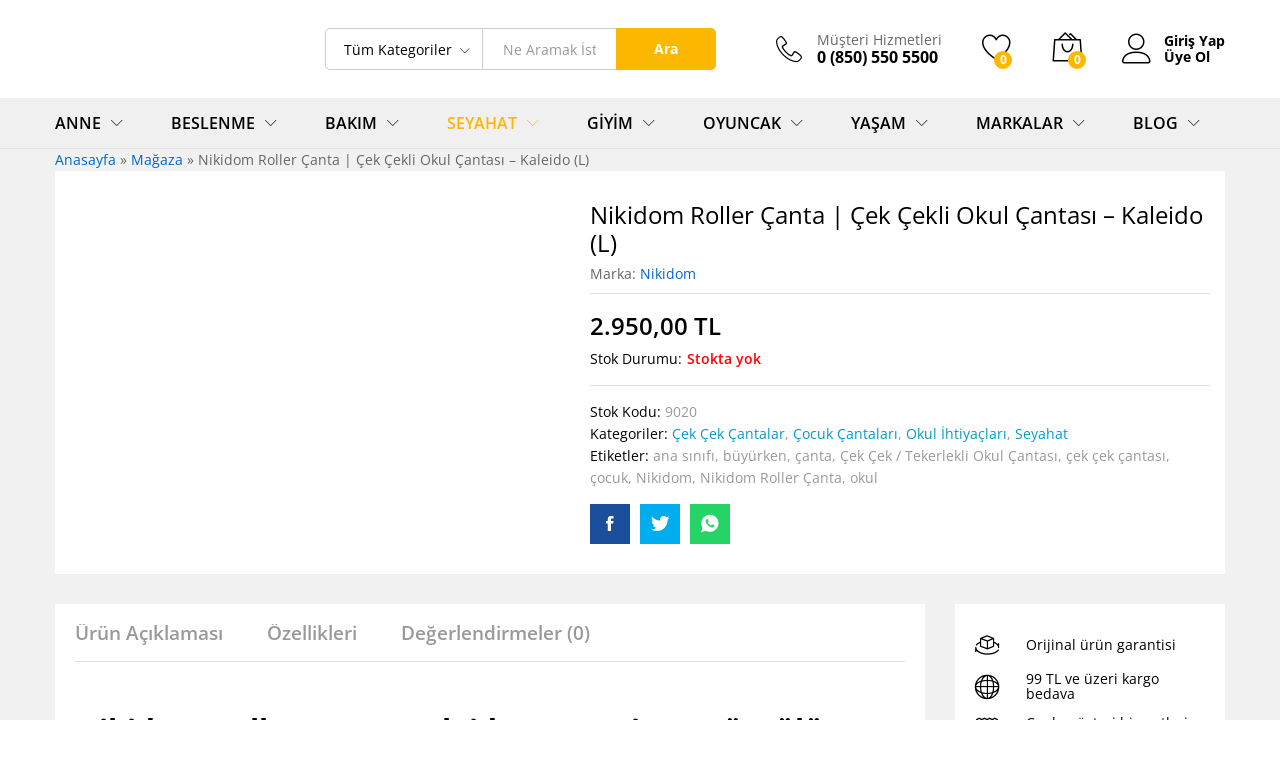

--- FILE ---
content_type: text/html; charset=UTF-8
request_url: https://www.buyurken.com/urun/nikidom-roller-canta-kaleido-l/
body_size: 45943
content:
<!DOCTYPE html>
<html lang="tr">
<head><meta charset="UTF-8"><script>if(navigator.userAgent.match(/MSIE|Internet Explorer/i)||navigator.userAgent.match(/Trident\/7\..*?rv:11/i)){var href=document.location.href;if(!href.match(/[?&]nowprocket/)){if(href.indexOf("?")==-1){if(href.indexOf("#")==-1){document.location.href=href+"?nowprocket=1"}else{document.location.href=href.replace("#","?nowprocket=1#")}}else{if(href.indexOf("#")==-1){document.location.href=href+"&nowprocket=1"}else{document.location.href=href.replace("#","&nowprocket=1#")}}}}</script><script>class RocketLazyLoadScripts{constructor(){this.triggerEvents=["keydown","mousedown","mousemove","touchmove","touchstart","touchend","wheel"],this.userEventHandler=this._triggerListener.bind(this),this.touchStartHandler=this._onTouchStart.bind(this),this.touchMoveHandler=this._onTouchMove.bind(this),this.touchEndHandler=this._onTouchEnd.bind(this),this.clickHandler=this._onClick.bind(this),this.interceptedClicks=[],window.addEventListener("pageshow",(e=>{this.persisted=e.persisted})),window.addEventListener("DOMContentLoaded",(()=>{this._preconnect3rdParties()})),this.delayedScripts={normal:[],async:[],defer:[]},this.allJQueries=[]}_addUserInteractionListener(e){document.hidden?e._triggerListener():(this.triggerEvents.forEach((t=>window.addEventListener(t,e.userEventHandler,{passive:!0}))),window.addEventListener("touchstart",e.touchStartHandler,{passive:!0}),window.addEventListener("mousedown",e.touchStartHandler),document.addEventListener("visibilitychange",e.userEventHandler))}_removeUserInteractionListener(){this.triggerEvents.forEach((e=>window.removeEventListener(e,this.userEventHandler,{passive:!0}))),document.removeEventListener("visibilitychange",this.userEventHandler)}_onTouchStart(e){"HTML"!==e.target.tagName&&(window.addEventListener("touchend",this.touchEndHandler),window.addEventListener("mouseup",this.touchEndHandler),window.addEventListener("touchmove",this.touchMoveHandler,{passive:!0}),window.addEventListener("mousemove",this.touchMoveHandler),e.target.addEventListener("click",this.clickHandler),this._renameDOMAttribute(e.target,"onclick","rocket-onclick"))}_onTouchMove(e){window.removeEventListener("touchend",this.touchEndHandler),window.removeEventListener("mouseup",this.touchEndHandler),window.removeEventListener("touchmove",this.touchMoveHandler,{passive:!0}),window.removeEventListener("mousemove",this.touchMoveHandler),e.target.removeEventListener("click",this.clickHandler),this._renameDOMAttribute(e.target,"rocket-onclick","onclick")}_onTouchEnd(e){window.removeEventListener("touchend",this.touchEndHandler),window.removeEventListener("mouseup",this.touchEndHandler),window.removeEventListener("touchmove",this.touchMoveHandler,{passive:!0}),window.removeEventListener("mousemove",this.touchMoveHandler)}_onClick(e){e.target.removeEventListener("click",this.clickHandler),this._renameDOMAttribute(e.target,"rocket-onclick","onclick"),this.interceptedClicks.push(e),e.preventDefault(),e.stopPropagation(),e.stopImmediatePropagation()}_replayClicks(){window.removeEventListener("touchstart",this.touchStartHandler,{passive:!0}),window.removeEventListener("mousedown",this.touchStartHandler),this.interceptedClicks.forEach((e=>{e.target.dispatchEvent(new MouseEvent("click",{view:e.view,bubbles:!0,cancelable:!0}))}))}_renameDOMAttribute(e,t,n){e.hasAttribute&&e.hasAttribute(t)&&(event.target.setAttribute(n,event.target.getAttribute(t)),event.target.removeAttribute(t))}_triggerListener(){this._removeUserInteractionListener(this),"loading"===document.readyState?document.addEventListener("DOMContentLoaded",this._loadEverythingNow.bind(this)):this._loadEverythingNow()}_preconnect3rdParties(){let e=[];document.querySelectorAll("script[type=rocketlazyloadscript]").forEach((t=>{if(t.hasAttribute("src")){const n=new URL(t.src).origin;n!==location.origin&&e.push({src:n,crossOrigin:t.crossOrigin||"module"===t.getAttribute("data-rocket-type")})}})),e=[...new Map(e.map((e=>[JSON.stringify(e),e]))).values()],this._batchInjectResourceHints(e,"preconnect")}async _loadEverythingNow(){this.lastBreath=Date.now(),this._delayEventListeners(),this._delayJQueryReady(this),this._handleDocumentWrite(),this._registerAllDelayedScripts(),this._preloadAllScripts(),await this._loadScriptsFromList(this.delayedScripts.normal),await this._loadScriptsFromList(this.delayedScripts.defer),await this._loadScriptsFromList(this.delayedScripts.async);try{await this._triggerDOMContentLoaded(),await this._triggerWindowLoad()}catch(e){}window.dispatchEvent(new Event("rocket-allScriptsLoaded")),this._replayClicks()}_registerAllDelayedScripts(){document.querySelectorAll("script[type=rocketlazyloadscript]").forEach((e=>{e.hasAttribute("src")?e.hasAttribute("async")&&!1!==e.async?this.delayedScripts.async.push(e):e.hasAttribute("defer")&&!1!==e.defer||"module"===e.getAttribute("data-rocket-type")?this.delayedScripts.defer.push(e):this.delayedScripts.normal.push(e):this.delayedScripts.normal.push(e)}))}async _transformScript(e){return await this._littleBreath(),new Promise((t=>{const n=document.createElement("script");[...e.attributes].forEach((e=>{let t=e.nodeName;"type"!==t&&("data-rocket-type"===t&&(t="type"),n.setAttribute(t,e.nodeValue))})),e.hasAttribute("src")?(n.addEventListener("load",t),n.addEventListener("error",t)):(n.text=e.text,t());try{e.parentNode.replaceChild(n,e)}catch(e){t()}}))}async _loadScriptsFromList(e){const t=e.shift();return t?(await this._transformScript(t),this._loadScriptsFromList(e)):Promise.resolve()}_preloadAllScripts(){this._batchInjectResourceHints([...this.delayedScripts.normal,...this.delayedScripts.defer,...this.delayedScripts.async],"preload")}_batchInjectResourceHints(e,t){var n=document.createDocumentFragment();e.forEach((e=>{if(e.src){const i=document.createElement("link");i.href=e.src,i.rel=t,"preconnect"!==t&&(i.as="script"),e.getAttribute&&"module"===e.getAttribute("data-rocket-type")&&(i.crossOrigin=!0),e.crossOrigin&&(i.crossOrigin=e.crossOrigin),n.appendChild(i)}})),document.head.appendChild(n)}_delayEventListeners(){let e={};function t(t,n){!function(t){function n(n){return e[t].eventsToRewrite.indexOf(n)>=0?"rocket-"+n:n}e[t]||(e[t]={originalFunctions:{add:t.addEventListener,remove:t.removeEventListener},eventsToRewrite:[]},t.addEventListener=function(){arguments[0]=n(arguments[0]),e[t].originalFunctions.add.apply(t,arguments)},t.removeEventListener=function(){arguments[0]=n(arguments[0]),e[t].originalFunctions.remove.apply(t,arguments)})}(t),e[t].eventsToRewrite.push(n)}function n(e,t){let n=e[t];Object.defineProperty(e,t,{get:()=>n||function(){},set(i){e["rocket"+t]=n=i}})}t(document,"DOMContentLoaded"),t(window,"DOMContentLoaded"),t(window,"load"),t(window,"pageshow"),t(document,"readystatechange"),n(document,"onreadystatechange"),n(window,"onload"),n(window,"onpageshow")}_delayJQueryReady(e){let t=window.jQuery;Object.defineProperty(window,"jQuery",{get:()=>t,set(n){if(n&&n.fn&&!e.allJQueries.includes(n)){n.fn.ready=n.fn.init.prototype.ready=function(t){e.domReadyFired?t.bind(document)(n):document.addEventListener("rocket-DOMContentLoaded",(()=>t.bind(document)(n)))};const t=n.fn.on;n.fn.on=n.fn.init.prototype.on=function(){if(this[0]===window){function e(e){return e.split(" ").map((e=>"load"===e||0===e.indexOf("load.")?"rocket-jquery-load":e)).join(" ")}"string"==typeof arguments[0]||arguments[0]instanceof String?arguments[0]=e(arguments[0]):"object"==typeof arguments[0]&&Object.keys(arguments[0]).forEach((t=>{delete Object.assign(arguments[0],{[e(t)]:arguments[0][t]})[t]}))}return t.apply(this,arguments),this},e.allJQueries.push(n)}t=n}})}async _triggerDOMContentLoaded(){this.domReadyFired=!0,await this._littleBreath(),document.dispatchEvent(new Event("rocket-DOMContentLoaded")),await this._littleBreath(),window.dispatchEvent(new Event("rocket-DOMContentLoaded")),await this._littleBreath(),document.dispatchEvent(new Event("rocket-readystatechange")),await this._littleBreath(),document.rocketonreadystatechange&&document.rocketonreadystatechange()}async _triggerWindowLoad(){await this._littleBreath(),window.dispatchEvent(new Event("rocket-load")),await this._littleBreath(),window.rocketonload&&window.rocketonload(),await this._littleBreath(),this.allJQueries.forEach((e=>e(window).trigger("rocket-jquery-load"))),await this._littleBreath();const e=new Event("rocket-pageshow");e.persisted=this.persisted,window.dispatchEvent(e),await this._littleBreath(),window.rocketonpageshow&&window.rocketonpageshow({persisted:this.persisted})}_handleDocumentWrite(){const e=new Map;document.write=document.writeln=function(t){const n=document.currentScript,i=document.createRange(),r=n.parentElement;let o=e.get(n);void 0===o&&(o=n.nextSibling,e.set(n,o));const s=document.createDocumentFragment();i.setStart(s,0),s.appendChild(i.createContextualFragment(t)),r.insertBefore(s,o)}}async _littleBreath(){Date.now()-this.lastBreath>45&&(await this._requestAnimFrame(),this.lastBreath=Date.now())}async _requestAnimFrame(){return document.hidden?new Promise((e=>setTimeout(e))):new Promise((e=>requestAnimationFrame(e)))}static run(){const e=new RocketLazyLoadScripts;e._addUserInteractionListener(e)}}RocketLazyLoadScripts.run();</script>
    
    <meta name="viewport" content="width=device-width, initial-scale=1">
    <link rel="pingback" href="https://www.buyurken.com/xmlrpc.php">

					<script type="rocketlazyloadscript">document.documentElement.className = document.documentElement.className + ' yes-js js_active js'</script>
				<meta name='robots' content='max-image-preview:large' />

	<!-- This site is optimized with the Yoast SEO Premium plugin v15.7 - https://yoast.com/wordpress/plugins/seo/ -->
	<title>Nikidom Roller Çanta | Çek Çekli Okul Çantası - Kaleido (L)</title><link rel="preload" as="style" href="https://fonts.googleapis.com/css?family=Work%20Sans%3A300%2C400%2C500%2C600%2C700%7CLibre%20Baskerville%3A400%2C700&#038;subset=latin%2Clatin-ext&#038;display=swap" /><link rel="stylesheet" href="https://fonts.googleapis.com/css?family=Work%20Sans%3A300%2C400%2C500%2C600%2C700%7CLibre%20Baskerville%3A400%2C700&#038;subset=latin%2Clatin-ext&#038;display=swap" media="print" onload="this.media='all'" /><noscript><link rel="stylesheet" href="https://fonts.googleapis.com/css?family=Work%20Sans%3A300%2C400%2C500%2C600%2C700%7CLibre%20Baskerville%3A400%2C700&#038;subset=latin%2Clatin-ext&#038;display=swap" /></noscript>
	<meta name="description" content="Nikidom Roller Çanta Kaleido - L, sağlam ve ergonomik tasarımlı çek çek çantayı detaylı incelemek ve hemen satın almak için tıklayınız." />
	<meta name="robots" content="index, follow, max-snippet:-1, max-image-preview:large, max-video-preview:-1" />
	<link rel="canonical" href="https://www.buyurken.com/urun/nikidom-roller-canta-kaleido-l/" />
	<meta property="og:locale" content="tr_TR" />
	<meta property="og:type" content="product" />
	<meta property="og:title" content="Nikidom Roller Çanta | Çek Çekli Okul Çantası - Kaleido (L)" />
	<meta property="og:description" content="Nikidom Roller Çanta Kaleido - L, sağlam ve ergonomik tasarımlı çek çek çantayı detaylı incelemek ve hemen satın almak için tıklayınız." />
	<meta property="og:url" content="https://www.buyurken.com/urun/nikidom-roller-canta-kaleido-l/" />
	<meta property="og:site_name" content="Buyurken.com" />
	<meta property="article:modified_time" content="2023-01-04T11:22:46+00:00" />
	<meta property="og:image" content="https://www.buyurken.com/wp-content/uploads/2019/08/nikidom-roller-canta-kaleido-l.jpg" />
	<meta property="og:image:width" content="600" />
	<meta property="og:image:height" content="600" />
	<meta name="twitter:card" content="summary_large_image" />
	<meta name="twitter:label1" content="Tahmini okuma süresi">
	<meta name="twitter:data1" content="4 dakika">
	<script type="application/ld+json" class="yoast-schema-graph">{"@context":"https://schema.org","@graph":[{"@type":"Organization","@id":"https://www.buyurken.com/#organization","name":"Buyurken.com | Anne ve Bebek Ma\u011fazas\u0131","url":"https://www.buyurken.com/","sameAs":[],"logo":{"@type":"ImageObject","@id":"https://www.buyurken.com/#logo","inLanguage":"tr","url":"https://www.buyurken.com/wp-content/uploads/2019/08/buyurken-logo.png","width":320,"height":119,"caption":"Buyurken.com | Anne ve Bebek Ma\u011fazas\u0131"},"image":{"@id":"https://www.buyurken.com/#logo"}},{"@type":"WebSite","@id":"https://www.buyurken.com/#website","url":"https://www.buyurken.com/","name":"Buyurken.com","description":"Anne ve Bebek \u00dcr\u00fcnleri Ma\u011fazas\u0131","publisher":{"@id":"https://www.buyurken.com/#organization"},"potentialAction":[{"@type":"SearchAction","target":"https://www.buyurken.com/?s={search_term_string}","query-input":"required name=search_term_string"}],"inLanguage":"tr"},{"@type":"ImageObject","@id":"https://www.buyurken.com/urun/nikidom-roller-canta-kaleido-l/#primaryimage","inLanguage":"tr","url":"https://www.buyurken.com/wp-content/uploads/2019/08/nikidom-roller-canta-kaleido-l.jpg","width":600,"height":600,"caption":"Nikidom Roller \u00c7anta Kaleido - L"},{"@type":"ItemPage","@id":"https://www.buyurken.com/urun/nikidom-roller-canta-kaleido-l/#webpage","url":"https://www.buyurken.com/urun/nikidom-roller-canta-kaleido-l/","name":"Nikidom Roller \u00c7anta | \u00c7ek \u00c7ekli Okul \u00c7antas\u0131 - Kaleido (L)","isPartOf":{"@id":"https://www.buyurken.com/#website"},"primaryImageOfPage":{"@id":"https://www.buyurken.com/urun/nikidom-roller-canta-kaleido-l/#primaryimage"},"datePublished":"2019-08-25T22:45:22+00:00","dateModified":"2023-01-04T11:22:46+00:00","description":"Nikidom Roller \u00c7anta Kaleido\u00a0- L, sa\u011flam ve ergonomik tasar\u0131ml\u0131 \u00e7ek \u00e7ek \u00e7antay\u0131 detayl\u0131 incelemek ve hemen sat\u0131n almak i\u00e7in t\u0131klay\u0131n\u0131z.","breadcrumb":{"@id":"https://www.buyurken.com/urun/nikidom-roller-canta-kaleido-l/#breadcrumb"},"inLanguage":"tr","potentialAction":[{"@type":"ReadAction","target":["https://www.buyurken.com/urun/nikidom-roller-canta-kaleido-l/"]}]},{"@type":"BreadcrumbList","@id":"https://www.buyurken.com/urun/nikidom-roller-canta-kaleido-l/#breadcrumb","itemListElement":[{"@type":"ListItem","position":1,"item":{"@type":"WebPage","@id":"https://www.buyurken.com/","url":"https://www.buyurken.com/","name":"Anasayfa"}},{"@type":"ListItem","position":2,"item":{"@type":"WebPage","@id":"https://www.buyurken.com/shop/","url":"https://www.buyurken.com/shop/","name":"Ma\u011faza"}},{"@type":"ListItem","position":3,"item":{"@type":"WebPage","@id":"https://www.buyurken.com/urun/nikidom-roller-canta-kaleido-l/","url":"https://www.buyurken.com/urun/nikidom-roller-canta-kaleido-l/","name":"Nikidom Roller \u00c7anta | \u00c7ek \u00c7ekli Okul \u00c7antas\u0131 &#8211; Kaleido (L)"}}]}]}</script>
	<!-- / Yoast SEO Premium plugin. -->


<meta property="product:brand" content="Nikidom"/>
<meta property="product:price:amount" content="2950"/>
<meta property="product:price:currency" content="TRY"/>
<link rel='dns-prefetch' href='//www.buyurken.com' />
<link href='https://fonts.gstatic.com' crossorigin rel='preconnect' />
<link rel="alternate" type="application/rss+xml" title="Buyurken.com &raquo; akışı" href="https://www.buyurken.com/feed/" />
<link rel="alternate" type="application/rss+xml" title="Buyurken.com &raquo; yorum akışı" href="https://www.buyurken.com/comments/feed/" />
<link rel="alternate" type="application/rss+xml" title="Buyurken.com &raquo; Nikidom Roller Çanta | Çek Çekli Okul Çantası &#8211; Kaleido (L) yorum akışı" href="https://www.buyurken.com/urun/nikidom-roller-canta-kaleido-l/feed/" />
<link data-minify="1" rel='stylesheet' id='style-css' href='https://www.buyurken.com/wp-content/cache/min/1/wp-content/plugins/iyzico-woocommerce/media/css/pwi.css?ver=1669667063' type='text/css' media='all' />
<style id='wp-emoji-styles-inline-css' type='text/css'>

	img.wp-smiley, img.emoji {
		display: inline !important;
		border: none !important;
		box-shadow: none !important;
		height: 1em !important;
		width: 1em !important;
		margin: 0 0.07em !important;
		vertical-align: -0.1em !important;
		background: none !important;
		padding: 0 !important;
	}
</style>
<link rel='stylesheet' id='wp-block-library-css' href='https://www.buyurken.com/wp-includes/css/dist/block-library/style.min.css?ver=6.6.4' type='text/css' media='all' />
<style id='wp-block-library-theme-inline-css' type='text/css'>
.wp-block-audio :where(figcaption){color:#555;font-size:13px;text-align:center}.is-dark-theme .wp-block-audio :where(figcaption){color:#ffffffa6}.wp-block-audio{margin:0 0 1em}.wp-block-code{border:1px solid #ccc;border-radius:4px;font-family:Menlo,Consolas,monaco,monospace;padding:.8em 1em}.wp-block-embed :where(figcaption){color:#555;font-size:13px;text-align:center}.is-dark-theme .wp-block-embed :where(figcaption){color:#ffffffa6}.wp-block-embed{margin:0 0 1em}.blocks-gallery-caption{color:#555;font-size:13px;text-align:center}.is-dark-theme .blocks-gallery-caption{color:#ffffffa6}:root :where(.wp-block-image figcaption){color:#555;font-size:13px;text-align:center}.is-dark-theme :root :where(.wp-block-image figcaption){color:#ffffffa6}.wp-block-image{margin:0 0 1em}.wp-block-pullquote{border-bottom:4px solid;border-top:4px solid;color:currentColor;margin-bottom:1.75em}.wp-block-pullquote cite,.wp-block-pullquote footer,.wp-block-pullquote__citation{color:currentColor;font-size:.8125em;font-style:normal;text-transform:uppercase}.wp-block-quote{border-left:.25em solid;margin:0 0 1.75em;padding-left:1em}.wp-block-quote cite,.wp-block-quote footer{color:currentColor;font-size:.8125em;font-style:normal;position:relative}.wp-block-quote.has-text-align-right{border-left:none;border-right:.25em solid;padding-left:0;padding-right:1em}.wp-block-quote.has-text-align-center{border:none;padding-left:0}.wp-block-quote.is-large,.wp-block-quote.is-style-large,.wp-block-quote.is-style-plain{border:none}.wp-block-search .wp-block-search__label{font-weight:700}.wp-block-search__button{border:1px solid #ccc;padding:.375em .625em}:where(.wp-block-group.has-background){padding:1.25em 2.375em}.wp-block-separator.has-css-opacity{opacity:.4}.wp-block-separator{border:none;border-bottom:2px solid;margin-left:auto;margin-right:auto}.wp-block-separator.has-alpha-channel-opacity{opacity:1}.wp-block-separator:not(.is-style-wide):not(.is-style-dots){width:100px}.wp-block-separator.has-background:not(.is-style-dots){border-bottom:none;height:1px}.wp-block-separator.has-background:not(.is-style-wide):not(.is-style-dots){height:2px}.wp-block-table{margin:0 0 1em}.wp-block-table td,.wp-block-table th{word-break:normal}.wp-block-table :where(figcaption){color:#555;font-size:13px;text-align:center}.is-dark-theme .wp-block-table :where(figcaption){color:#ffffffa6}.wp-block-video :where(figcaption){color:#555;font-size:13px;text-align:center}.is-dark-theme .wp-block-video :where(figcaption){color:#ffffffa6}.wp-block-video{margin:0 0 1em}:root :where(.wp-block-template-part.has-background){margin-bottom:0;margin-top:0;padding:1.25em 2.375em}
</style>
<link data-minify="1" rel='stylesheet' id='jquery-selectBox-css' href='https://www.buyurken.com/wp-content/cache/min/1/wp-content/plugins/yith-woocommerce-wishlist/assets/css/jquery.selectBox.css?ver=1669667051' type='text/css' media='all' />
<link data-minify="1" rel='stylesheet' id='yith-wcwl-font-awesome-css' href='https://www.buyurken.com/wp-content/cache/min/1/wp-content/plugins/yith-woocommerce-wishlist/assets/css/font-awesome.css?ver=1669667051' type='text/css' media='all' />
<link data-minify="1" rel='stylesheet' id='woocommerce_prettyPhoto_css-css' href='https://www.buyurken.com/wp-content/cache/min/1/wp-content/plugins/woocommerce/assets/css/prettyPhoto.css?ver=1669667051' type='text/css' media='all' />
<link data-minify="1" rel='stylesheet' id='yith-wcwl-main-css' href='https://www.buyurken.com/wp-content/cache/min/1/wp-content/plugins/yith-woocommerce-wishlist/assets/css/style.css?ver=1669667051' type='text/css' media='all' />
<style id='yith-wcwl-main-inline-css' type='text/css'>
.yith-wcwl-share li a{color: #FFFFFF;}.yith-wcwl-share li a:hover{color: #FFFFFF;}.yith-wcwl-share a.facebook{background: #39599E; background-color: #39599E;}.yith-wcwl-share a.facebook:hover{background: #595A5A; background-color: #595A5A;}.yith-wcwl-share a.twitter{background: #45AFE2; background-color: #45AFE2;}.yith-wcwl-share a.twitter:hover{background: #595A5A; background-color: #595A5A;}.yith-wcwl-share a.pinterest{background: #AB2E31; background-color: #AB2E31;}.yith-wcwl-share a.pinterest:hover{background: #595A5A; background-color: #595A5A;}.yith-wcwl-share a.email{background: #FBB102; background-color: #FBB102;}.yith-wcwl-share a.email:hover{background: #595A5A; background-color: #595A5A;}.yith-wcwl-share a.whatsapp{background: #00A901; background-color: #00A901;}.yith-wcwl-share a.whatsapp:hover{background: #595A5A; background-color: #595A5A;}
</style>
<link data-minify="1" rel='stylesheet' id='editorskit-frontend-css' href='https://www.buyurken.com/wp-content/cache/min/1/wp-content/plugins/block-options/build/style.build.css?ver=1669667051' type='text/css' media='all' />
<style id='classic-theme-styles-inline-css' type='text/css'>
/*! This file is auto-generated */
.wp-block-button__link{color:#fff;background-color:#32373c;border-radius:9999px;box-shadow:none;text-decoration:none;padding:calc(.667em + 2px) calc(1.333em + 2px);font-size:1.125em}.wp-block-file__button{background:#32373c;color:#fff;text-decoration:none}
</style>
<style id='global-styles-inline-css' type='text/css'>
:root{--wp--preset--aspect-ratio--square: 1;--wp--preset--aspect-ratio--4-3: 4/3;--wp--preset--aspect-ratio--3-4: 3/4;--wp--preset--aspect-ratio--3-2: 3/2;--wp--preset--aspect-ratio--2-3: 2/3;--wp--preset--aspect-ratio--16-9: 16/9;--wp--preset--aspect-ratio--9-16: 9/16;--wp--preset--color--black: #000000;--wp--preset--color--cyan-bluish-gray: #abb8c3;--wp--preset--color--white: #ffffff;--wp--preset--color--pale-pink: #f78da7;--wp--preset--color--vivid-red: #cf2e2e;--wp--preset--color--luminous-vivid-orange: #ff6900;--wp--preset--color--luminous-vivid-amber: #fcb900;--wp--preset--color--light-green-cyan: #7bdcb5;--wp--preset--color--vivid-green-cyan: #00d084;--wp--preset--color--pale-cyan-blue: #8ed1fc;--wp--preset--color--vivid-cyan-blue: #0693e3;--wp--preset--color--vivid-purple: #9b51e0;--wp--preset--gradient--vivid-cyan-blue-to-vivid-purple: linear-gradient(135deg,rgba(6,147,227,1) 0%,rgb(155,81,224) 100%);--wp--preset--gradient--light-green-cyan-to-vivid-green-cyan: linear-gradient(135deg,rgb(122,220,180) 0%,rgb(0,208,130) 100%);--wp--preset--gradient--luminous-vivid-amber-to-luminous-vivid-orange: linear-gradient(135deg,rgba(252,185,0,1) 0%,rgba(255,105,0,1) 100%);--wp--preset--gradient--luminous-vivid-orange-to-vivid-red: linear-gradient(135deg,rgba(255,105,0,1) 0%,rgb(207,46,46) 100%);--wp--preset--gradient--very-light-gray-to-cyan-bluish-gray: linear-gradient(135deg,rgb(238,238,238) 0%,rgb(169,184,195) 100%);--wp--preset--gradient--cool-to-warm-spectrum: linear-gradient(135deg,rgb(74,234,220) 0%,rgb(151,120,209) 20%,rgb(207,42,186) 40%,rgb(238,44,130) 60%,rgb(251,105,98) 80%,rgb(254,248,76) 100%);--wp--preset--gradient--blush-light-purple: linear-gradient(135deg,rgb(255,206,236) 0%,rgb(152,150,240) 100%);--wp--preset--gradient--blush-bordeaux: linear-gradient(135deg,rgb(254,205,165) 0%,rgb(254,45,45) 50%,rgb(107,0,62) 100%);--wp--preset--gradient--luminous-dusk: linear-gradient(135deg,rgb(255,203,112) 0%,rgb(199,81,192) 50%,rgb(65,88,208) 100%);--wp--preset--gradient--pale-ocean: linear-gradient(135deg,rgb(255,245,203) 0%,rgb(182,227,212) 50%,rgb(51,167,181) 100%);--wp--preset--gradient--electric-grass: linear-gradient(135deg,rgb(202,248,128) 0%,rgb(113,206,126) 100%);--wp--preset--gradient--midnight: linear-gradient(135deg,rgb(2,3,129) 0%,rgb(40,116,252) 100%);--wp--preset--font-size--small: 13px;--wp--preset--font-size--medium: 20px;--wp--preset--font-size--large: 36px;--wp--preset--font-size--x-large: 42px;--wp--preset--font-family--inter: "Inter", sans-serif;--wp--preset--font-family--cardo: Cardo;--wp--preset--spacing--20: 0.44rem;--wp--preset--spacing--30: 0.67rem;--wp--preset--spacing--40: 1rem;--wp--preset--spacing--50: 1.5rem;--wp--preset--spacing--60: 2.25rem;--wp--preset--spacing--70: 3.38rem;--wp--preset--spacing--80: 5.06rem;--wp--preset--shadow--natural: 6px 6px 9px rgba(0, 0, 0, 0.2);--wp--preset--shadow--deep: 12px 12px 50px rgba(0, 0, 0, 0.4);--wp--preset--shadow--sharp: 6px 6px 0px rgba(0, 0, 0, 0.2);--wp--preset--shadow--outlined: 6px 6px 0px -3px rgba(255, 255, 255, 1), 6px 6px rgba(0, 0, 0, 1);--wp--preset--shadow--crisp: 6px 6px 0px rgba(0, 0, 0, 1);}:where(.is-layout-flex){gap: 0.5em;}:where(.is-layout-grid){gap: 0.5em;}body .is-layout-flex{display: flex;}.is-layout-flex{flex-wrap: wrap;align-items: center;}.is-layout-flex > :is(*, div){margin: 0;}body .is-layout-grid{display: grid;}.is-layout-grid > :is(*, div){margin: 0;}:where(.wp-block-columns.is-layout-flex){gap: 2em;}:where(.wp-block-columns.is-layout-grid){gap: 2em;}:where(.wp-block-post-template.is-layout-flex){gap: 1.25em;}:where(.wp-block-post-template.is-layout-grid){gap: 1.25em;}.has-black-color{color: var(--wp--preset--color--black) !important;}.has-cyan-bluish-gray-color{color: var(--wp--preset--color--cyan-bluish-gray) !important;}.has-white-color{color: var(--wp--preset--color--white) !important;}.has-pale-pink-color{color: var(--wp--preset--color--pale-pink) !important;}.has-vivid-red-color{color: var(--wp--preset--color--vivid-red) !important;}.has-luminous-vivid-orange-color{color: var(--wp--preset--color--luminous-vivid-orange) !important;}.has-luminous-vivid-amber-color{color: var(--wp--preset--color--luminous-vivid-amber) !important;}.has-light-green-cyan-color{color: var(--wp--preset--color--light-green-cyan) !important;}.has-vivid-green-cyan-color{color: var(--wp--preset--color--vivid-green-cyan) !important;}.has-pale-cyan-blue-color{color: var(--wp--preset--color--pale-cyan-blue) !important;}.has-vivid-cyan-blue-color{color: var(--wp--preset--color--vivid-cyan-blue) !important;}.has-vivid-purple-color{color: var(--wp--preset--color--vivid-purple) !important;}.has-black-background-color{background-color: var(--wp--preset--color--black) !important;}.has-cyan-bluish-gray-background-color{background-color: var(--wp--preset--color--cyan-bluish-gray) !important;}.has-white-background-color{background-color: var(--wp--preset--color--white) !important;}.has-pale-pink-background-color{background-color: var(--wp--preset--color--pale-pink) !important;}.has-vivid-red-background-color{background-color: var(--wp--preset--color--vivid-red) !important;}.has-luminous-vivid-orange-background-color{background-color: var(--wp--preset--color--luminous-vivid-orange) !important;}.has-luminous-vivid-amber-background-color{background-color: var(--wp--preset--color--luminous-vivid-amber) !important;}.has-light-green-cyan-background-color{background-color: var(--wp--preset--color--light-green-cyan) !important;}.has-vivid-green-cyan-background-color{background-color: var(--wp--preset--color--vivid-green-cyan) !important;}.has-pale-cyan-blue-background-color{background-color: var(--wp--preset--color--pale-cyan-blue) !important;}.has-vivid-cyan-blue-background-color{background-color: var(--wp--preset--color--vivid-cyan-blue) !important;}.has-vivid-purple-background-color{background-color: var(--wp--preset--color--vivid-purple) !important;}.has-black-border-color{border-color: var(--wp--preset--color--black) !important;}.has-cyan-bluish-gray-border-color{border-color: var(--wp--preset--color--cyan-bluish-gray) !important;}.has-white-border-color{border-color: var(--wp--preset--color--white) !important;}.has-pale-pink-border-color{border-color: var(--wp--preset--color--pale-pink) !important;}.has-vivid-red-border-color{border-color: var(--wp--preset--color--vivid-red) !important;}.has-luminous-vivid-orange-border-color{border-color: var(--wp--preset--color--luminous-vivid-orange) !important;}.has-luminous-vivid-amber-border-color{border-color: var(--wp--preset--color--luminous-vivid-amber) !important;}.has-light-green-cyan-border-color{border-color: var(--wp--preset--color--light-green-cyan) !important;}.has-vivid-green-cyan-border-color{border-color: var(--wp--preset--color--vivid-green-cyan) !important;}.has-pale-cyan-blue-border-color{border-color: var(--wp--preset--color--pale-cyan-blue) !important;}.has-vivid-cyan-blue-border-color{border-color: var(--wp--preset--color--vivid-cyan-blue) !important;}.has-vivid-purple-border-color{border-color: var(--wp--preset--color--vivid-purple) !important;}.has-vivid-cyan-blue-to-vivid-purple-gradient-background{background: var(--wp--preset--gradient--vivid-cyan-blue-to-vivid-purple) !important;}.has-light-green-cyan-to-vivid-green-cyan-gradient-background{background: var(--wp--preset--gradient--light-green-cyan-to-vivid-green-cyan) !important;}.has-luminous-vivid-amber-to-luminous-vivid-orange-gradient-background{background: var(--wp--preset--gradient--luminous-vivid-amber-to-luminous-vivid-orange) !important;}.has-luminous-vivid-orange-to-vivid-red-gradient-background{background: var(--wp--preset--gradient--luminous-vivid-orange-to-vivid-red) !important;}.has-very-light-gray-to-cyan-bluish-gray-gradient-background{background: var(--wp--preset--gradient--very-light-gray-to-cyan-bluish-gray) !important;}.has-cool-to-warm-spectrum-gradient-background{background: var(--wp--preset--gradient--cool-to-warm-spectrum) !important;}.has-blush-light-purple-gradient-background{background: var(--wp--preset--gradient--blush-light-purple) !important;}.has-blush-bordeaux-gradient-background{background: var(--wp--preset--gradient--blush-bordeaux) !important;}.has-luminous-dusk-gradient-background{background: var(--wp--preset--gradient--luminous-dusk) !important;}.has-pale-ocean-gradient-background{background: var(--wp--preset--gradient--pale-ocean) !important;}.has-electric-grass-gradient-background{background: var(--wp--preset--gradient--electric-grass) !important;}.has-midnight-gradient-background{background: var(--wp--preset--gradient--midnight) !important;}.has-small-font-size{font-size: var(--wp--preset--font-size--small) !important;}.has-medium-font-size{font-size: var(--wp--preset--font-size--medium) !important;}.has-large-font-size{font-size: var(--wp--preset--font-size--large) !important;}.has-x-large-font-size{font-size: var(--wp--preset--font-size--x-large) !important;}
:where(.wp-block-post-template.is-layout-flex){gap: 1.25em;}:where(.wp-block-post-template.is-layout-grid){gap: 1.25em;}
:where(.wp-block-columns.is-layout-flex){gap: 2em;}:where(.wp-block-columns.is-layout-grid){gap: 2em;}
:root :where(.wp-block-pullquote){font-size: 1.5em;line-height: 1.6;}
</style>
<link data-minify="1" rel='stylesheet' id='woocommerce-general-css' href='https://www.buyurken.com/wp-content/cache/min/1/wp-content/plugins/woocommerce/assets/css/woocommerce.css?ver=1669667051' type='text/css' media='all' />
<style id='woocommerce-inline-inline-css' type='text/css'>
.woocommerce form .form-row .required { visibility: visible; }
</style>

<link data-minify="1" rel='stylesheet' id='linearicons-css' href='https://www.buyurken.com/wp-content/cache/min/1/wp-content/themes/martfury/css/linearicons.min.css?ver=1669667051' type='text/css' media='all' />
<link data-minify="1" rel='stylesheet' id='ionicons-css' href='https://www.buyurken.com/wp-content/cache/min/1/wp-content/themes/martfury/css/ionicons.min.css?ver=1669667051' type='text/css' media='all' />
<link data-minify="1" rel='stylesheet' id='eleganticons-css' href='https://www.buyurken.com/wp-content/cache/min/1/wp-content/themes/martfury/css/eleganticons.min.css?ver=1669667051' type='text/css' media='all' />
<link data-minify="1" rel='stylesheet' id='font-awesome-css' href='https://www.buyurken.com/wp-content/cache/min/1/wp-content/plugins/elementor/assets/lib/font-awesome/css/font-awesome.min.css?ver=1669667051' type='text/css' media='all' />
<style id='font-awesome-inline-css' type='text/css'>
[data-font="FontAwesome"]:before {font-family: 'FontAwesome' !important;content: attr(data-icon) !important;speak: none !important;font-weight: normal !important;font-variant: normal !important;text-transform: none !important;line-height: 1 !important;font-style: normal !important;-webkit-font-smoothing: antialiased !important;-moz-osx-font-smoothing: grayscale !important;}
</style>
<link rel='stylesheet' id='bootstrap-css' href='https://www.buyurken.com/wp-content/themes/martfury/css/bootstrap.min.css?ver=3.3.7' type='text/css' media='all' />
<link data-minify="1" rel='stylesheet' id='martfury-css' href='https://www.buyurken.com/wp-content/cache/min/1/wp-content/themes/martfury/style.css?ver=1669667051' type='text/css' media='all' />
<style id='martfury-inline-css' type='text/css'>
.site-header .logo img  {width:156px; }body{font-family: "Open Sans";}h1{font-family: "Open Sans";letter-spacing: 0px;}.entry-content h2, .woocommerce div.product .woocommerce-tabs .panel h2{font-family: "Open Sans";letter-spacing: 0px;}h3{font-family: "Open Sans";letter-spacing: 0px;}.entry-content h4, .woocommerce div.product .woocommerce-tabs .panel h4{font-family: "Open Sans";letter-spacing: 0px;}.entry-content h5, .woocommerce div.product .woocommerce-tabs .panel h5{font-family: "Open Sans";letter-spacing: 0px;}.entry-content h6, .woocommerce div.product .woocommerce-tabs .panel h6{font-family: "Open Sans";letter-spacing: 0px;}.site-header .primary-nav > ul > li > a, .site-header .products-cats-menu .menu > li > a{font-family: "Open Sans";font-weight: 400;}.site-header .menu .is-mega-menu .dropdown-submenu .menu-item-mega > a{font-family: "Open Sans";}.site-header .menu li li a{font-family: "Open Sans";font-weight: 400;}.site-footer{font-family: "Open Sans";font-weight: 400;}.site-footer .footer-widgets .widget .widget-title{font-family: "Open Sans";}	h1{font-family:Open Sans, Arial, sans-serif}h1.vc_custom_heading{font-weight:700}	h2{font-family:Open Sans, Arial, sans-serif}h2.vc_custom_heading{font-weight:700}	h3{font-family:Open Sans, Arial, sans-serif}h3.vc_custom_heading{font-weight:700}	h4{font-family:Open Sans, Arial, sans-serif}h4.vc_custom_heading{font-weight:700}	h5{font-family:Open Sans, Arial, sans-serif}h5.vc_custom_heading{font-weight:700}	h6{font-family:Open Sans, Arial, sans-serif}h6.vc_custom_heading{font-weight:700}
</style>
<link rel='stylesheet' id='photoswipe-css' href='https://www.buyurken.com/wp-content/plugins/woocommerce/assets/css/photoswipe/photoswipe.min.css?ver=9.1.5' type='text/css' media='all' />
<link rel='stylesheet' id='photoswipe-default-skin-css' href='https://www.buyurken.com/wp-content/plugins/woocommerce/assets/css/photoswipe/default-skin/default-skin.min.css?ver=9.1.5' type='text/css' media='all' />
<link data-minify="1" rel='stylesheet' id='tawc-deals-css' href='https://www.buyurken.com/wp-content/cache/min/1/wp-content/plugins/woocommerce-deals/assets/css/tawc-deals.css?ver=1669667051' type='text/css' media='all' />
<link data-minify="1" rel='stylesheet' id='tawcvs-frontend-css' href='https://www.buyurken.com/wp-content/cache/min/1/wp-content/plugins/variation-swatches-for-woocommerce-pro/assets/css/frontend.css?ver=1669667051' type='text/css' media='all' />
<style id='tawcvs-frontend-inline-css' type='text/css'>
.tawcvs-swatches .swatch { width: 30px; height: 30px; }
</style>
<link rel='stylesheet' id='martfury-child-style-css' href='https://www.buyurken.com/wp-content/themes/martfury-child/style.css?ver=6.6.4' type='text/css' media='all' />
<style id='rocket-lazyload-inline-css' type='text/css'>
.rll-youtube-player{position:relative;padding-bottom:56.23%;height:0;overflow:hidden;max-width:100%;}.rll-youtube-player:focus-within{outline: 2px solid currentColor;outline-offset: 5px;}.rll-youtube-player iframe{position:absolute;top:0;left:0;width:100%;height:100%;z-index:100;background:0 0}.rll-youtube-player img{bottom:0;display:block;left:0;margin:auto;max-width:100%;width:100%;position:absolute;right:0;top:0;border:none;height:auto;-webkit-transition:.4s all;-moz-transition:.4s all;transition:.4s all}.rll-youtube-player img:hover{-webkit-filter:brightness(75%)}.rll-youtube-player .play{height:100%;width:100%;left:0;top:0;position:absolute;background:url(https://www.buyurken.com/wp-content/plugins/wp-rocket/assets/img/youtube.png) no-repeat center;background-color: transparent !important;cursor:pointer;border:none;}.wp-embed-responsive .wp-has-aspect-ratio .rll-youtube-player{position:absolute;padding-bottom:0;width:100%;height:100%;top:0;bottom:0;left:0;right:0}
</style>
<script type="text/template" id="tmpl-variation-template">
	<div class="woocommerce-variation-description">{{{ data.variation.variation_description }}}</div>
	<div class="woocommerce-variation-price">{{{ data.variation.price_html }}}</div>
	<div class="woocommerce-variation-availability">{{{ data.variation.availability_html }}}</div>
</script>
<script type="text/template" id="tmpl-unavailable-variation-template">
	<p>Maalesef, bu ürün mevcut değil. Lütfen farklı bir kombinasyon seçin.</p>
</script>
<script type="text/javascript" src="https://www.buyurken.com/wp-includes/js/jquery/jquery.min.js?ver=3.7.1" id="jquery-core-js" defer></script>
<script type="rocketlazyloadscript" data-rocket-type="text/javascript" src="https://www.buyurken.com/wp-includes/js/jquery/jquery-migrate.min.js?ver=3.4.1" id="jquery-migrate-js" defer></script>
<script type="rocketlazyloadscript" data-rocket-type="text/javascript" src="https://www.buyurken.com/wp-content/plugins/woocommerce/assets/js/jquery-blockui/jquery.blockUI.min.js?ver=2.7.0-wc.9.1.5" id="jquery-blockui-js" defer="defer" data-wp-strategy="defer"></script>
<script type="text/javascript" id="wc-add-to-cart-js-extra">
/* <![CDATA[ */
var wc_add_to_cart_params = {"ajax_url":"\/wp-admin\/admin-ajax.php","wc_ajax_url":"\/?wc-ajax=%%endpoint%%","i18n_view_cart":"Sepetim","cart_url":"https:\/\/www.buyurken.com\/sepetim\/","is_cart":"","cart_redirect_after_add":"no"};
/* ]]> */
</script>
<script type="rocketlazyloadscript" data-rocket-type="text/javascript" src="https://www.buyurken.com/wp-content/plugins/woocommerce/assets/js/frontend/add-to-cart.min.js?ver=9.1.5" id="wc-add-to-cart-js" defer="defer" data-wp-strategy="defer"></script>
<script type="text/javascript" src="https://www.buyurken.com/wp-content/plugins/woocommerce/assets/js/zoom/jquery.zoom.min.js?ver=1.7.21-wc.9.1.5" id="zoom-js" defer="defer" data-wp-strategy="defer"></script>
<script type="text/javascript" src="https://www.buyurken.com/wp-content/plugins/woocommerce/assets/js/flexslider/jquery.flexslider.min.js?ver=2.7.2-wc.9.1.5" id="flexslider-js" defer="defer" data-wp-strategy="defer"></script>
<script type="text/javascript" id="wc-single-product-js-extra">
/* <![CDATA[ */
var wc_single_product_params = {"i18n_required_rating_text":"L\u00fctfen bir oy belirleyin","review_rating_required":"yes","flexslider":{"rtl":false,"animation":"slide","smoothHeight":true,"directionNav":false,"controlNav":"thumbnails","slideshow":false,"animationSpeed":500,"animationLoop":false,"allowOneSlide":false},"zoom_enabled":"1","zoom_options":[],"photoswipe_enabled":"","photoswipe_options":{"shareEl":false,"closeOnScroll":false,"history":false,"hideAnimationDuration":0,"showAnimationDuration":0},"flexslider_enabled":"1"};
/* ]]> */
</script>
<script type="text/javascript" src="https://www.buyurken.com/wp-content/plugins/woocommerce/assets/js/frontend/single-product.min.js?ver=9.1.5" id="wc-single-product-js" defer="defer" data-wp-strategy="defer"></script>
<script type="rocketlazyloadscript" data-rocket-type="text/javascript" src="https://www.buyurken.com/wp-content/plugins/woocommerce/assets/js/js-cookie/js.cookie.min.js?ver=2.1.4-wc.9.1.5" id="js-cookie-js" defer="defer" data-wp-strategy="defer"></script>
<script type="text/javascript" id="woocommerce-js-extra">
/* <![CDATA[ */
var woocommerce_params = {"ajax_url":"\/wp-admin\/admin-ajax.php","wc_ajax_url":"\/?wc-ajax=%%endpoint%%"};
/* ]]> */
</script>
<script type="rocketlazyloadscript" data-rocket-type="text/javascript" src="https://www.buyurken.com/wp-content/plugins/woocommerce/assets/js/frontend/woocommerce.min.js?ver=9.1.5" id="woocommerce-js" defer="defer" data-wp-strategy="defer"></script>
<!--[if lt IE 9]>
<script type="text/javascript" src="https://www.buyurken.com/wp-content/themes/martfury/js/plugins/html5shiv.min.js?ver=3.7.2" id="html5shiv-js"></script>
<![endif]-->
<!--[if lt IE 9]>
<script type="text/javascript" src="https://www.buyurken.com/wp-content/themes/martfury/js/plugins/respond.min.js?ver=1.4.2" id="respond-js"></script>
<![endif]-->
<script type="rocketlazyloadscript" data-rocket-type="text/javascript" src="https://www.buyurken.com/wp-includes/js/underscore.min.js?ver=1.13.4" id="underscore-js" defer></script>
<script type="text/javascript" id="wp-util-js-extra">
/* <![CDATA[ */
var _wpUtilSettings = {"ajax":{"url":"\/wp-admin\/admin-ajax.php"}};
/* ]]> */
</script>
<script type="rocketlazyloadscript" data-rocket-type="text/javascript" src="https://www.buyurken.com/wp-includes/js/wp-util.min.js?ver=6.6.4" id="wp-util-js" defer></script>
<script type="text/javascript" id="wc-add-to-cart-variation-js-extra">
/* <![CDATA[ */
var wc_add_to_cart_variation_params = {"wc_ajax_url":"\/?wc-ajax=%%endpoint%%","i18n_no_matching_variations_text":"Maalesef, se\u00e7iminizle e\u015fle\u015fen \u00fcr\u00fcn bulunmuyor. L\u00fctfen farkl\u0131 bir kombinasyon se\u00e7in.","i18n_make_a_selection_text":"L\u00fctfen sepetinize bu \u00fcr\u00fcn\u00fc eklemeden \u00f6nce baz\u0131 \u00fcr\u00fcn se\u00e7eneklerini belirleyin.","i18n_unavailable_text":"Maalesef, bu \u00fcr\u00fcn mevcut de\u011fil. L\u00fctfen farkl\u0131 bir kombinasyon se\u00e7in."};
/* ]]> */
</script>
<script type="rocketlazyloadscript" data-rocket-type="text/javascript" src="https://www.buyurken.com/wp-content/plugins/woocommerce/assets/js/frontend/add-to-cart-variation.min.js?ver=9.1.5" id="wc-add-to-cart-variation-js" defer="defer" data-wp-strategy="defer"></script>
<script type="rocketlazyloadscript" data-rocket-type="text/javascript" src="https://www.buyurken.com/wp-content/themes/martfury/js/plugins/waypoints.min.js?ver=2.0.2" id="waypoints-js" defer></script>
<link rel="https://api.w.org/" href="https://www.buyurken.com/wp-json/" /><link rel="alternate" title="JSON" type="application/json" href="https://www.buyurken.com/wp-json/wp/v2/product/7038" /><link rel="EditURI" type="application/rsd+xml" title="RSD" href="https://www.buyurken.com/xmlrpc.php?rsd" />
<meta name="generator" content="WordPress 6.6.4" />
<meta name="generator" content="WooCommerce 9.1.5" />
<link rel='shortlink' href='https://www.buyurken.com/?p=7038' />
<link rel="alternate" title="oEmbed (JSON)" type="application/json+oembed" href="https://www.buyurken.com/wp-json/oembed/1.0/embed?url=https%3A%2F%2Fwww.buyurken.com%2Furun%2Fnikidom-roller-canta-kaleido-l%2F" />
<link rel="alternate" title="oEmbed (XML)" type="text/xml+oembed" href="https://www.buyurken.com/wp-json/oembed/1.0/embed?url=https%3A%2F%2Fwww.buyurken.com%2Furun%2Fnikidom-roller-canta-kaleido-l%2F&#038;format=xml" />
<!-- Google Tag Manager -->
<script type="rocketlazyloadscript">(function(w,d,s,l,i){w[l]=w[l]||[];w[l].push({'gtm.start':
new Date().getTime(),event:'gtm.js'});var f=d.getElementsByTagName(s)[0],
j=d.createElement(s),dl=l!='dataLayer'?'&l='+l:'';j.async=true;j.src=
'https://www.googletagmanager.com/gtm.js?id='+i+dl;f.parentNode.insertBefore(j,f);
})(window,document,'script','dataLayer','GTM-T8P8NDP');</script>
<!-- End Google Tag Manager -->	<noscript><style>.woocommerce-product-gallery{ opacity: 1 !important; }</style></noscript>
	<style id='wp-fonts-local' type='text/css'>
@font-face{font-family:Inter;font-style:normal;font-weight:300 900;font-display:fallback;src:url('https://www.buyurken.com/wp-content/plugins/woocommerce/assets/fonts/Inter-VariableFont_slnt,wght.woff2') format('woff2');font-stretch:normal;}
@font-face{font-family:Cardo;font-style:normal;font-weight:400;font-display:fallback;src:url('https://www.buyurken.com/wp-content/plugins/woocommerce/assets/fonts/cardo_normal_400.woff2') format('woff2');}
</style>
		<style type="text/css" id="wp-custom-css">
			.mf-catalog-brands .brand-item {
	width: 100px;
	margin-left:30px;
}		</style>
		<style id="kirki-inline-styles">/* cyrillic-ext */
@font-face {
  font-family: 'Open Sans';
  font-style: normal;
  font-weight: 400;
  font-stretch: 100%;
  font-display: swap;
  src: url(https://www.buyurken.com/wp-content/fonts/open-sans/memvYaGs126MiZpBA-UvWbX2vVnXBbObj2OVTSKmu1aB.woff2) format('woff2');
  unicode-range: U+0460-052F, U+1C80-1C8A, U+20B4, U+2DE0-2DFF, U+A640-A69F, U+FE2E-FE2F;
}
/* cyrillic */
@font-face {
  font-family: 'Open Sans';
  font-style: normal;
  font-weight: 400;
  font-stretch: 100%;
  font-display: swap;
  src: url(https://www.buyurken.com/wp-content/fonts/open-sans/memvYaGs126MiZpBA-UvWbX2vVnXBbObj2OVTSumu1aB.woff2) format('woff2');
  unicode-range: U+0301, U+0400-045F, U+0490-0491, U+04B0-04B1, U+2116;
}
/* greek-ext */
@font-face {
  font-family: 'Open Sans';
  font-style: normal;
  font-weight: 400;
  font-stretch: 100%;
  font-display: swap;
  src: url(https://www.buyurken.com/wp-content/fonts/open-sans/memvYaGs126MiZpBA-UvWbX2vVnXBbObj2OVTSOmu1aB.woff2) format('woff2');
  unicode-range: U+1F00-1FFF;
}
/* greek */
@font-face {
  font-family: 'Open Sans';
  font-style: normal;
  font-weight: 400;
  font-stretch: 100%;
  font-display: swap;
  src: url(https://www.buyurken.com/wp-content/fonts/open-sans/memvYaGs126MiZpBA-UvWbX2vVnXBbObj2OVTSymu1aB.woff2) format('woff2');
  unicode-range: U+0370-0377, U+037A-037F, U+0384-038A, U+038C, U+038E-03A1, U+03A3-03FF;
}
/* hebrew */
@font-face {
  font-family: 'Open Sans';
  font-style: normal;
  font-weight: 400;
  font-stretch: 100%;
  font-display: swap;
  src: url(https://www.buyurken.com/wp-content/fonts/open-sans/memvYaGs126MiZpBA-UvWbX2vVnXBbObj2OVTS2mu1aB.woff2) format('woff2');
  unicode-range: U+0307-0308, U+0590-05FF, U+200C-2010, U+20AA, U+25CC, U+FB1D-FB4F;
}
/* math */
@font-face {
  font-family: 'Open Sans';
  font-style: normal;
  font-weight: 400;
  font-stretch: 100%;
  font-display: swap;
  src: url(https://www.buyurken.com/wp-content/fonts/open-sans/memvYaGs126MiZpBA-UvWbX2vVnXBbObj2OVTVOmu1aB.woff2) format('woff2');
  unicode-range: U+0302-0303, U+0305, U+0307-0308, U+0310, U+0312, U+0315, U+031A, U+0326-0327, U+032C, U+032F-0330, U+0332-0333, U+0338, U+033A, U+0346, U+034D, U+0391-03A1, U+03A3-03A9, U+03B1-03C9, U+03D1, U+03D5-03D6, U+03F0-03F1, U+03F4-03F5, U+2016-2017, U+2034-2038, U+203C, U+2040, U+2043, U+2047, U+2050, U+2057, U+205F, U+2070-2071, U+2074-208E, U+2090-209C, U+20D0-20DC, U+20E1, U+20E5-20EF, U+2100-2112, U+2114-2115, U+2117-2121, U+2123-214F, U+2190, U+2192, U+2194-21AE, U+21B0-21E5, U+21F1-21F2, U+21F4-2211, U+2213-2214, U+2216-22FF, U+2308-230B, U+2310, U+2319, U+231C-2321, U+2336-237A, U+237C, U+2395, U+239B-23B7, U+23D0, U+23DC-23E1, U+2474-2475, U+25AF, U+25B3, U+25B7, U+25BD, U+25C1, U+25CA, U+25CC, U+25FB, U+266D-266F, U+27C0-27FF, U+2900-2AFF, U+2B0E-2B11, U+2B30-2B4C, U+2BFE, U+3030, U+FF5B, U+FF5D, U+1D400-1D7FF, U+1EE00-1EEFF;
}
/* symbols */
@font-face {
  font-family: 'Open Sans';
  font-style: normal;
  font-weight: 400;
  font-stretch: 100%;
  font-display: swap;
  src: url(https://www.buyurken.com/wp-content/fonts/open-sans/memvYaGs126MiZpBA-UvWbX2vVnXBbObj2OVTUGmu1aB.woff2) format('woff2');
  unicode-range: U+0001-000C, U+000E-001F, U+007F-009F, U+20DD-20E0, U+20E2-20E4, U+2150-218F, U+2190, U+2192, U+2194-2199, U+21AF, U+21E6-21F0, U+21F3, U+2218-2219, U+2299, U+22C4-22C6, U+2300-243F, U+2440-244A, U+2460-24FF, U+25A0-27BF, U+2800-28FF, U+2921-2922, U+2981, U+29BF, U+29EB, U+2B00-2BFF, U+4DC0-4DFF, U+FFF9-FFFB, U+10140-1018E, U+10190-1019C, U+101A0, U+101D0-101FD, U+102E0-102FB, U+10E60-10E7E, U+1D2C0-1D2D3, U+1D2E0-1D37F, U+1F000-1F0FF, U+1F100-1F1AD, U+1F1E6-1F1FF, U+1F30D-1F30F, U+1F315, U+1F31C, U+1F31E, U+1F320-1F32C, U+1F336, U+1F378, U+1F37D, U+1F382, U+1F393-1F39F, U+1F3A7-1F3A8, U+1F3AC-1F3AF, U+1F3C2, U+1F3C4-1F3C6, U+1F3CA-1F3CE, U+1F3D4-1F3E0, U+1F3ED, U+1F3F1-1F3F3, U+1F3F5-1F3F7, U+1F408, U+1F415, U+1F41F, U+1F426, U+1F43F, U+1F441-1F442, U+1F444, U+1F446-1F449, U+1F44C-1F44E, U+1F453, U+1F46A, U+1F47D, U+1F4A3, U+1F4B0, U+1F4B3, U+1F4B9, U+1F4BB, U+1F4BF, U+1F4C8-1F4CB, U+1F4D6, U+1F4DA, U+1F4DF, U+1F4E3-1F4E6, U+1F4EA-1F4ED, U+1F4F7, U+1F4F9-1F4FB, U+1F4FD-1F4FE, U+1F503, U+1F507-1F50B, U+1F50D, U+1F512-1F513, U+1F53E-1F54A, U+1F54F-1F5FA, U+1F610, U+1F650-1F67F, U+1F687, U+1F68D, U+1F691, U+1F694, U+1F698, U+1F6AD, U+1F6B2, U+1F6B9-1F6BA, U+1F6BC, U+1F6C6-1F6CF, U+1F6D3-1F6D7, U+1F6E0-1F6EA, U+1F6F0-1F6F3, U+1F6F7-1F6FC, U+1F700-1F7FF, U+1F800-1F80B, U+1F810-1F847, U+1F850-1F859, U+1F860-1F887, U+1F890-1F8AD, U+1F8B0-1F8BB, U+1F8C0-1F8C1, U+1F900-1F90B, U+1F93B, U+1F946, U+1F984, U+1F996, U+1F9E9, U+1FA00-1FA6F, U+1FA70-1FA7C, U+1FA80-1FA89, U+1FA8F-1FAC6, U+1FACE-1FADC, U+1FADF-1FAE9, U+1FAF0-1FAF8, U+1FB00-1FBFF;
}
/* vietnamese */
@font-face {
  font-family: 'Open Sans';
  font-style: normal;
  font-weight: 400;
  font-stretch: 100%;
  font-display: swap;
  src: url(https://www.buyurken.com/wp-content/fonts/open-sans/memvYaGs126MiZpBA-UvWbX2vVnXBbObj2OVTSCmu1aB.woff2) format('woff2');
  unicode-range: U+0102-0103, U+0110-0111, U+0128-0129, U+0168-0169, U+01A0-01A1, U+01AF-01B0, U+0300-0301, U+0303-0304, U+0308-0309, U+0323, U+0329, U+1EA0-1EF9, U+20AB;
}
/* latin-ext */
@font-face {
  font-family: 'Open Sans';
  font-style: normal;
  font-weight: 400;
  font-stretch: 100%;
  font-display: swap;
  src: url(https://www.buyurken.com/wp-content/fonts/open-sans/memvYaGs126MiZpBA-UvWbX2vVnXBbObj2OVTSGmu1aB.woff2) format('woff2');
  unicode-range: U+0100-02BA, U+02BD-02C5, U+02C7-02CC, U+02CE-02D7, U+02DD-02FF, U+0304, U+0308, U+0329, U+1D00-1DBF, U+1E00-1E9F, U+1EF2-1EFF, U+2020, U+20A0-20AB, U+20AD-20C0, U+2113, U+2C60-2C7F, U+A720-A7FF;
}
/* latin */
@font-face {
  font-family: 'Open Sans';
  font-style: normal;
  font-weight: 400;
  font-stretch: 100%;
  font-display: swap;
  src: url(https://www.buyurken.com/wp-content/fonts/open-sans/memvYaGs126MiZpBA-UvWbX2vVnXBbObj2OVTS-muw.woff2) format('woff2');
  unicode-range: U+0000-00FF, U+0131, U+0152-0153, U+02BB-02BC, U+02C6, U+02DA, U+02DC, U+0304, U+0308, U+0329, U+2000-206F, U+20AC, U+2122, U+2191, U+2193, U+2212, U+2215, U+FEFF, U+FFFD;
}
/* cyrillic-ext */
@font-face {
  font-family: 'Open Sans';
  font-style: normal;
  font-weight: 600;
  font-stretch: 100%;
  font-display: swap;
  src: url(https://www.buyurken.com/wp-content/fonts/open-sans/memvYaGs126MiZpBA-UvWbX2vVnXBbObj2OVTSKmu1aB.woff2) format('woff2');
  unicode-range: U+0460-052F, U+1C80-1C8A, U+20B4, U+2DE0-2DFF, U+A640-A69F, U+FE2E-FE2F;
}
/* cyrillic */
@font-face {
  font-family: 'Open Sans';
  font-style: normal;
  font-weight: 600;
  font-stretch: 100%;
  font-display: swap;
  src: url(https://www.buyurken.com/wp-content/fonts/open-sans/memvYaGs126MiZpBA-UvWbX2vVnXBbObj2OVTSumu1aB.woff2) format('woff2');
  unicode-range: U+0301, U+0400-045F, U+0490-0491, U+04B0-04B1, U+2116;
}
/* greek-ext */
@font-face {
  font-family: 'Open Sans';
  font-style: normal;
  font-weight: 600;
  font-stretch: 100%;
  font-display: swap;
  src: url(https://www.buyurken.com/wp-content/fonts/open-sans/memvYaGs126MiZpBA-UvWbX2vVnXBbObj2OVTSOmu1aB.woff2) format('woff2');
  unicode-range: U+1F00-1FFF;
}
/* greek */
@font-face {
  font-family: 'Open Sans';
  font-style: normal;
  font-weight: 600;
  font-stretch: 100%;
  font-display: swap;
  src: url(https://www.buyurken.com/wp-content/fonts/open-sans/memvYaGs126MiZpBA-UvWbX2vVnXBbObj2OVTSymu1aB.woff2) format('woff2');
  unicode-range: U+0370-0377, U+037A-037F, U+0384-038A, U+038C, U+038E-03A1, U+03A3-03FF;
}
/* hebrew */
@font-face {
  font-family: 'Open Sans';
  font-style: normal;
  font-weight: 600;
  font-stretch: 100%;
  font-display: swap;
  src: url(https://www.buyurken.com/wp-content/fonts/open-sans/memvYaGs126MiZpBA-UvWbX2vVnXBbObj2OVTS2mu1aB.woff2) format('woff2');
  unicode-range: U+0307-0308, U+0590-05FF, U+200C-2010, U+20AA, U+25CC, U+FB1D-FB4F;
}
/* math */
@font-face {
  font-family: 'Open Sans';
  font-style: normal;
  font-weight: 600;
  font-stretch: 100%;
  font-display: swap;
  src: url(https://www.buyurken.com/wp-content/fonts/open-sans/memvYaGs126MiZpBA-UvWbX2vVnXBbObj2OVTVOmu1aB.woff2) format('woff2');
  unicode-range: U+0302-0303, U+0305, U+0307-0308, U+0310, U+0312, U+0315, U+031A, U+0326-0327, U+032C, U+032F-0330, U+0332-0333, U+0338, U+033A, U+0346, U+034D, U+0391-03A1, U+03A3-03A9, U+03B1-03C9, U+03D1, U+03D5-03D6, U+03F0-03F1, U+03F4-03F5, U+2016-2017, U+2034-2038, U+203C, U+2040, U+2043, U+2047, U+2050, U+2057, U+205F, U+2070-2071, U+2074-208E, U+2090-209C, U+20D0-20DC, U+20E1, U+20E5-20EF, U+2100-2112, U+2114-2115, U+2117-2121, U+2123-214F, U+2190, U+2192, U+2194-21AE, U+21B0-21E5, U+21F1-21F2, U+21F4-2211, U+2213-2214, U+2216-22FF, U+2308-230B, U+2310, U+2319, U+231C-2321, U+2336-237A, U+237C, U+2395, U+239B-23B7, U+23D0, U+23DC-23E1, U+2474-2475, U+25AF, U+25B3, U+25B7, U+25BD, U+25C1, U+25CA, U+25CC, U+25FB, U+266D-266F, U+27C0-27FF, U+2900-2AFF, U+2B0E-2B11, U+2B30-2B4C, U+2BFE, U+3030, U+FF5B, U+FF5D, U+1D400-1D7FF, U+1EE00-1EEFF;
}
/* symbols */
@font-face {
  font-family: 'Open Sans';
  font-style: normal;
  font-weight: 600;
  font-stretch: 100%;
  font-display: swap;
  src: url(https://www.buyurken.com/wp-content/fonts/open-sans/memvYaGs126MiZpBA-UvWbX2vVnXBbObj2OVTUGmu1aB.woff2) format('woff2');
  unicode-range: U+0001-000C, U+000E-001F, U+007F-009F, U+20DD-20E0, U+20E2-20E4, U+2150-218F, U+2190, U+2192, U+2194-2199, U+21AF, U+21E6-21F0, U+21F3, U+2218-2219, U+2299, U+22C4-22C6, U+2300-243F, U+2440-244A, U+2460-24FF, U+25A0-27BF, U+2800-28FF, U+2921-2922, U+2981, U+29BF, U+29EB, U+2B00-2BFF, U+4DC0-4DFF, U+FFF9-FFFB, U+10140-1018E, U+10190-1019C, U+101A0, U+101D0-101FD, U+102E0-102FB, U+10E60-10E7E, U+1D2C0-1D2D3, U+1D2E0-1D37F, U+1F000-1F0FF, U+1F100-1F1AD, U+1F1E6-1F1FF, U+1F30D-1F30F, U+1F315, U+1F31C, U+1F31E, U+1F320-1F32C, U+1F336, U+1F378, U+1F37D, U+1F382, U+1F393-1F39F, U+1F3A7-1F3A8, U+1F3AC-1F3AF, U+1F3C2, U+1F3C4-1F3C6, U+1F3CA-1F3CE, U+1F3D4-1F3E0, U+1F3ED, U+1F3F1-1F3F3, U+1F3F5-1F3F7, U+1F408, U+1F415, U+1F41F, U+1F426, U+1F43F, U+1F441-1F442, U+1F444, U+1F446-1F449, U+1F44C-1F44E, U+1F453, U+1F46A, U+1F47D, U+1F4A3, U+1F4B0, U+1F4B3, U+1F4B9, U+1F4BB, U+1F4BF, U+1F4C8-1F4CB, U+1F4D6, U+1F4DA, U+1F4DF, U+1F4E3-1F4E6, U+1F4EA-1F4ED, U+1F4F7, U+1F4F9-1F4FB, U+1F4FD-1F4FE, U+1F503, U+1F507-1F50B, U+1F50D, U+1F512-1F513, U+1F53E-1F54A, U+1F54F-1F5FA, U+1F610, U+1F650-1F67F, U+1F687, U+1F68D, U+1F691, U+1F694, U+1F698, U+1F6AD, U+1F6B2, U+1F6B9-1F6BA, U+1F6BC, U+1F6C6-1F6CF, U+1F6D3-1F6D7, U+1F6E0-1F6EA, U+1F6F0-1F6F3, U+1F6F7-1F6FC, U+1F700-1F7FF, U+1F800-1F80B, U+1F810-1F847, U+1F850-1F859, U+1F860-1F887, U+1F890-1F8AD, U+1F8B0-1F8BB, U+1F8C0-1F8C1, U+1F900-1F90B, U+1F93B, U+1F946, U+1F984, U+1F996, U+1F9E9, U+1FA00-1FA6F, U+1FA70-1FA7C, U+1FA80-1FA89, U+1FA8F-1FAC6, U+1FACE-1FADC, U+1FADF-1FAE9, U+1FAF0-1FAF8, U+1FB00-1FBFF;
}
/* vietnamese */
@font-face {
  font-family: 'Open Sans';
  font-style: normal;
  font-weight: 600;
  font-stretch: 100%;
  font-display: swap;
  src: url(https://www.buyurken.com/wp-content/fonts/open-sans/memvYaGs126MiZpBA-UvWbX2vVnXBbObj2OVTSCmu1aB.woff2) format('woff2');
  unicode-range: U+0102-0103, U+0110-0111, U+0128-0129, U+0168-0169, U+01A0-01A1, U+01AF-01B0, U+0300-0301, U+0303-0304, U+0308-0309, U+0323, U+0329, U+1EA0-1EF9, U+20AB;
}
/* latin-ext */
@font-face {
  font-family: 'Open Sans';
  font-style: normal;
  font-weight: 600;
  font-stretch: 100%;
  font-display: swap;
  src: url(https://www.buyurken.com/wp-content/fonts/open-sans/memvYaGs126MiZpBA-UvWbX2vVnXBbObj2OVTSGmu1aB.woff2) format('woff2');
  unicode-range: U+0100-02BA, U+02BD-02C5, U+02C7-02CC, U+02CE-02D7, U+02DD-02FF, U+0304, U+0308, U+0329, U+1D00-1DBF, U+1E00-1E9F, U+1EF2-1EFF, U+2020, U+20A0-20AB, U+20AD-20C0, U+2113, U+2C60-2C7F, U+A720-A7FF;
}
/* latin */
@font-face {
  font-family: 'Open Sans';
  font-style: normal;
  font-weight: 600;
  font-stretch: 100%;
  font-display: swap;
  src: url(https://www.buyurken.com/wp-content/fonts/open-sans/memvYaGs126MiZpBA-UvWbX2vVnXBbObj2OVTS-muw.woff2) format('woff2');
  unicode-range: U+0000-00FF, U+0131, U+0152-0153, U+02BB-02BC, U+02C6, U+02DA, U+02DC, U+0304, U+0308, U+0329, U+2000-206F, U+20AC, U+2122, U+2191, U+2193, U+2212, U+2215, U+FEFF, U+FFFD;
}
/* cyrillic-ext */
@font-face {
  font-family: 'Open Sans';
  font-style: normal;
  font-weight: 700;
  font-stretch: 100%;
  font-display: swap;
  src: url(https://www.buyurken.com/wp-content/fonts/open-sans/memvYaGs126MiZpBA-UvWbX2vVnXBbObj2OVTSKmu1aB.woff2) format('woff2');
  unicode-range: U+0460-052F, U+1C80-1C8A, U+20B4, U+2DE0-2DFF, U+A640-A69F, U+FE2E-FE2F;
}
/* cyrillic */
@font-face {
  font-family: 'Open Sans';
  font-style: normal;
  font-weight: 700;
  font-stretch: 100%;
  font-display: swap;
  src: url(https://www.buyurken.com/wp-content/fonts/open-sans/memvYaGs126MiZpBA-UvWbX2vVnXBbObj2OVTSumu1aB.woff2) format('woff2');
  unicode-range: U+0301, U+0400-045F, U+0490-0491, U+04B0-04B1, U+2116;
}
/* greek-ext */
@font-face {
  font-family: 'Open Sans';
  font-style: normal;
  font-weight: 700;
  font-stretch: 100%;
  font-display: swap;
  src: url(https://www.buyurken.com/wp-content/fonts/open-sans/memvYaGs126MiZpBA-UvWbX2vVnXBbObj2OVTSOmu1aB.woff2) format('woff2');
  unicode-range: U+1F00-1FFF;
}
/* greek */
@font-face {
  font-family: 'Open Sans';
  font-style: normal;
  font-weight: 700;
  font-stretch: 100%;
  font-display: swap;
  src: url(https://www.buyurken.com/wp-content/fonts/open-sans/memvYaGs126MiZpBA-UvWbX2vVnXBbObj2OVTSymu1aB.woff2) format('woff2');
  unicode-range: U+0370-0377, U+037A-037F, U+0384-038A, U+038C, U+038E-03A1, U+03A3-03FF;
}
/* hebrew */
@font-face {
  font-family: 'Open Sans';
  font-style: normal;
  font-weight: 700;
  font-stretch: 100%;
  font-display: swap;
  src: url(https://www.buyurken.com/wp-content/fonts/open-sans/memvYaGs126MiZpBA-UvWbX2vVnXBbObj2OVTS2mu1aB.woff2) format('woff2');
  unicode-range: U+0307-0308, U+0590-05FF, U+200C-2010, U+20AA, U+25CC, U+FB1D-FB4F;
}
/* math */
@font-face {
  font-family: 'Open Sans';
  font-style: normal;
  font-weight: 700;
  font-stretch: 100%;
  font-display: swap;
  src: url(https://www.buyurken.com/wp-content/fonts/open-sans/memvYaGs126MiZpBA-UvWbX2vVnXBbObj2OVTVOmu1aB.woff2) format('woff2');
  unicode-range: U+0302-0303, U+0305, U+0307-0308, U+0310, U+0312, U+0315, U+031A, U+0326-0327, U+032C, U+032F-0330, U+0332-0333, U+0338, U+033A, U+0346, U+034D, U+0391-03A1, U+03A3-03A9, U+03B1-03C9, U+03D1, U+03D5-03D6, U+03F0-03F1, U+03F4-03F5, U+2016-2017, U+2034-2038, U+203C, U+2040, U+2043, U+2047, U+2050, U+2057, U+205F, U+2070-2071, U+2074-208E, U+2090-209C, U+20D0-20DC, U+20E1, U+20E5-20EF, U+2100-2112, U+2114-2115, U+2117-2121, U+2123-214F, U+2190, U+2192, U+2194-21AE, U+21B0-21E5, U+21F1-21F2, U+21F4-2211, U+2213-2214, U+2216-22FF, U+2308-230B, U+2310, U+2319, U+231C-2321, U+2336-237A, U+237C, U+2395, U+239B-23B7, U+23D0, U+23DC-23E1, U+2474-2475, U+25AF, U+25B3, U+25B7, U+25BD, U+25C1, U+25CA, U+25CC, U+25FB, U+266D-266F, U+27C0-27FF, U+2900-2AFF, U+2B0E-2B11, U+2B30-2B4C, U+2BFE, U+3030, U+FF5B, U+FF5D, U+1D400-1D7FF, U+1EE00-1EEFF;
}
/* symbols */
@font-face {
  font-family: 'Open Sans';
  font-style: normal;
  font-weight: 700;
  font-stretch: 100%;
  font-display: swap;
  src: url(https://www.buyurken.com/wp-content/fonts/open-sans/memvYaGs126MiZpBA-UvWbX2vVnXBbObj2OVTUGmu1aB.woff2) format('woff2');
  unicode-range: U+0001-000C, U+000E-001F, U+007F-009F, U+20DD-20E0, U+20E2-20E4, U+2150-218F, U+2190, U+2192, U+2194-2199, U+21AF, U+21E6-21F0, U+21F3, U+2218-2219, U+2299, U+22C4-22C6, U+2300-243F, U+2440-244A, U+2460-24FF, U+25A0-27BF, U+2800-28FF, U+2921-2922, U+2981, U+29BF, U+29EB, U+2B00-2BFF, U+4DC0-4DFF, U+FFF9-FFFB, U+10140-1018E, U+10190-1019C, U+101A0, U+101D0-101FD, U+102E0-102FB, U+10E60-10E7E, U+1D2C0-1D2D3, U+1D2E0-1D37F, U+1F000-1F0FF, U+1F100-1F1AD, U+1F1E6-1F1FF, U+1F30D-1F30F, U+1F315, U+1F31C, U+1F31E, U+1F320-1F32C, U+1F336, U+1F378, U+1F37D, U+1F382, U+1F393-1F39F, U+1F3A7-1F3A8, U+1F3AC-1F3AF, U+1F3C2, U+1F3C4-1F3C6, U+1F3CA-1F3CE, U+1F3D4-1F3E0, U+1F3ED, U+1F3F1-1F3F3, U+1F3F5-1F3F7, U+1F408, U+1F415, U+1F41F, U+1F426, U+1F43F, U+1F441-1F442, U+1F444, U+1F446-1F449, U+1F44C-1F44E, U+1F453, U+1F46A, U+1F47D, U+1F4A3, U+1F4B0, U+1F4B3, U+1F4B9, U+1F4BB, U+1F4BF, U+1F4C8-1F4CB, U+1F4D6, U+1F4DA, U+1F4DF, U+1F4E3-1F4E6, U+1F4EA-1F4ED, U+1F4F7, U+1F4F9-1F4FB, U+1F4FD-1F4FE, U+1F503, U+1F507-1F50B, U+1F50D, U+1F512-1F513, U+1F53E-1F54A, U+1F54F-1F5FA, U+1F610, U+1F650-1F67F, U+1F687, U+1F68D, U+1F691, U+1F694, U+1F698, U+1F6AD, U+1F6B2, U+1F6B9-1F6BA, U+1F6BC, U+1F6C6-1F6CF, U+1F6D3-1F6D7, U+1F6E0-1F6EA, U+1F6F0-1F6F3, U+1F6F7-1F6FC, U+1F700-1F7FF, U+1F800-1F80B, U+1F810-1F847, U+1F850-1F859, U+1F860-1F887, U+1F890-1F8AD, U+1F8B0-1F8BB, U+1F8C0-1F8C1, U+1F900-1F90B, U+1F93B, U+1F946, U+1F984, U+1F996, U+1F9E9, U+1FA00-1FA6F, U+1FA70-1FA7C, U+1FA80-1FA89, U+1FA8F-1FAC6, U+1FACE-1FADC, U+1FADF-1FAE9, U+1FAF0-1FAF8, U+1FB00-1FBFF;
}
/* vietnamese */
@font-face {
  font-family: 'Open Sans';
  font-style: normal;
  font-weight: 700;
  font-stretch: 100%;
  font-display: swap;
  src: url(https://www.buyurken.com/wp-content/fonts/open-sans/memvYaGs126MiZpBA-UvWbX2vVnXBbObj2OVTSCmu1aB.woff2) format('woff2');
  unicode-range: U+0102-0103, U+0110-0111, U+0128-0129, U+0168-0169, U+01A0-01A1, U+01AF-01B0, U+0300-0301, U+0303-0304, U+0308-0309, U+0323, U+0329, U+1EA0-1EF9, U+20AB;
}
/* latin-ext */
@font-face {
  font-family: 'Open Sans';
  font-style: normal;
  font-weight: 700;
  font-stretch: 100%;
  font-display: swap;
  src: url(https://www.buyurken.com/wp-content/fonts/open-sans/memvYaGs126MiZpBA-UvWbX2vVnXBbObj2OVTSGmu1aB.woff2) format('woff2');
  unicode-range: U+0100-02BA, U+02BD-02C5, U+02C7-02CC, U+02CE-02D7, U+02DD-02FF, U+0304, U+0308, U+0329, U+1D00-1DBF, U+1E00-1E9F, U+1EF2-1EFF, U+2020, U+20A0-20AB, U+20AD-20C0, U+2113, U+2C60-2C7F, U+A720-A7FF;
}
/* latin */
@font-face {
  font-family: 'Open Sans';
  font-style: normal;
  font-weight: 700;
  font-stretch: 100%;
  font-display: swap;
  src: url(https://www.buyurken.com/wp-content/fonts/open-sans/memvYaGs126MiZpBA-UvWbX2vVnXBbObj2OVTS-muw.woff2) format('woff2');
  unicode-range: U+0000-00FF, U+0131, U+0152-0153, U+02BB-02BC, U+02C6, U+02DA, U+02DC, U+0304, U+0308, U+0329, U+2000-206F, U+20AC, U+2122, U+2191, U+2193, U+2212, U+2215, U+FEFF, U+FFFD;
}/* cyrillic-ext */
@font-face {
  font-family: 'Open Sans';
  font-style: normal;
  font-weight: 400;
  font-stretch: 100%;
  font-display: swap;
  src: url(https://www.buyurken.com/wp-content/fonts/open-sans/memvYaGs126MiZpBA-UvWbX2vVnXBbObj2OVTSKmu1aB.woff2) format('woff2');
  unicode-range: U+0460-052F, U+1C80-1C8A, U+20B4, U+2DE0-2DFF, U+A640-A69F, U+FE2E-FE2F;
}
/* cyrillic */
@font-face {
  font-family: 'Open Sans';
  font-style: normal;
  font-weight: 400;
  font-stretch: 100%;
  font-display: swap;
  src: url(https://www.buyurken.com/wp-content/fonts/open-sans/memvYaGs126MiZpBA-UvWbX2vVnXBbObj2OVTSumu1aB.woff2) format('woff2');
  unicode-range: U+0301, U+0400-045F, U+0490-0491, U+04B0-04B1, U+2116;
}
/* greek-ext */
@font-face {
  font-family: 'Open Sans';
  font-style: normal;
  font-weight: 400;
  font-stretch: 100%;
  font-display: swap;
  src: url(https://www.buyurken.com/wp-content/fonts/open-sans/memvYaGs126MiZpBA-UvWbX2vVnXBbObj2OVTSOmu1aB.woff2) format('woff2');
  unicode-range: U+1F00-1FFF;
}
/* greek */
@font-face {
  font-family: 'Open Sans';
  font-style: normal;
  font-weight: 400;
  font-stretch: 100%;
  font-display: swap;
  src: url(https://www.buyurken.com/wp-content/fonts/open-sans/memvYaGs126MiZpBA-UvWbX2vVnXBbObj2OVTSymu1aB.woff2) format('woff2');
  unicode-range: U+0370-0377, U+037A-037F, U+0384-038A, U+038C, U+038E-03A1, U+03A3-03FF;
}
/* hebrew */
@font-face {
  font-family: 'Open Sans';
  font-style: normal;
  font-weight: 400;
  font-stretch: 100%;
  font-display: swap;
  src: url(https://www.buyurken.com/wp-content/fonts/open-sans/memvYaGs126MiZpBA-UvWbX2vVnXBbObj2OVTS2mu1aB.woff2) format('woff2');
  unicode-range: U+0307-0308, U+0590-05FF, U+200C-2010, U+20AA, U+25CC, U+FB1D-FB4F;
}
/* math */
@font-face {
  font-family: 'Open Sans';
  font-style: normal;
  font-weight: 400;
  font-stretch: 100%;
  font-display: swap;
  src: url(https://www.buyurken.com/wp-content/fonts/open-sans/memvYaGs126MiZpBA-UvWbX2vVnXBbObj2OVTVOmu1aB.woff2) format('woff2');
  unicode-range: U+0302-0303, U+0305, U+0307-0308, U+0310, U+0312, U+0315, U+031A, U+0326-0327, U+032C, U+032F-0330, U+0332-0333, U+0338, U+033A, U+0346, U+034D, U+0391-03A1, U+03A3-03A9, U+03B1-03C9, U+03D1, U+03D5-03D6, U+03F0-03F1, U+03F4-03F5, U+2016-2017, U+2034-2038, U+203C, U+2040, U+2043, U+2047, U+2050, U+2057, U+205F, U+2070-2071, U+2074-208E, U+2090-209C, U+20D0-20DC, U+20E1, U+20E5-20EF, U+2100-2112, U+2114-2115, U+2117-2121, U+2123-214F, U+2190, U+2192, U+2194-21AE, U+21B0-21E5, U+21F1-21F2, U+21F4-2211, U+2213-2214, U+2216-22FF, U+2308-230B, U+2310, U+2319, U+231C-2321, U+2336-237A, U+237C, U+2395, U+239B-23B7, U+23D0, U+23DC-23E1, U+2474-2475, U+25AF, U+25B3, U+25B7, U+25BD, U+25C1, U+25CA, U+25CC, U+25FB, U+266D-266F, U+27C0-27FF, U+2900-2AFF, U+2B0E-2B11, U+2B30-2B4C, U+2BFE, U+3030, U+FF5B, U+FF5D, U+1D400-1D7FF, U+1EE00-1EEFF;
}
/* symbols */
@font-face {
  font-family: 'Open Sans';
  font-style: normal;
  font-weight: 400;
  font-stretch: 100%;
  font-display: swap;
  src: url(https://www.buyurken.com/wp-content/fonts/open-sans/memvYaGs126MiZpBA-UvWbX2vVnXBbObj2OVTUGmu1aB.woff2) format('woff2');
  unicode-range: U+0001-000C, U+000E-001F, U+007F-009F, U+20DD-20E0, U+20E2-20E4, U+2150-218F, U+2190, U+2192, U+2194-2199, U+21AF, U+21E6-21F0, U+21F3, U+2218-2219, U+2299, U+22C4-22C6, U+2300-243F, U+2440-244A, U+2460-24FF, U+25A0-27BF, U+2800-28FF, U+2921-2922, U+2981, U+29BF, U+29EB, U+2B00-2BFF, U+4DC0-4DFF, U+FFF9-FFFB, U+10140-1018E, U+10190-1019C, U+101A0, U+101D0-101FD, U+102E0-102FB, U+10E60-10E7E, U+1D2C0-1D2D3, U+1D2E0-1D37F, U+1F000-1F0FF, U+1F100-1F1AD, U+1F1E6-1F1FF, U+1F30D-1F30F, U+1F315, U+1F31C, U+1F31E, U+1F320-1F32C, U+1F336, U+1F378, U+1F37D, U+1F382, U+1F393-1F39F, U+1F3A7-1F3A8, U+1F3AC-1F3AF, U+1F3C2, U+1F3C4-1F3C6, U+1F3CA-1F3CE, U+1F3D4-1F3E0, U+1F3ED, U+1F3F1-1F3F3, U+1F3F5-1F3F7, U+1F408, U+1F415, U+1F41F, U+1F426, U+1F43F, U+1F441-1F442, U+1F444, U+1F446-1F449, U+1F44C-1F44E, U+1F453, U+1F46A, U+1F47D, U+1F4A3, U+1F4B0, U+1F4B3, U+1F4B9, U+1F4BB, U+1F4BF, U+1F4C8-1F4CB, U+1F4D6, U+1F4DA, U+1F4DF, U+1F4E3-1F4E6, U+1F4EA-1F4ED, U+1F4F7, U+1F4F9-1F4FB, U+1F4FD-1F4FE, U+1F503, U+1F507-1F50B, U+1F50D, U+1F512-1F513, U+1F53E-1F54A, U+1F54F-1F5FA, U+1F610, U+1F650-1F67F, U+1F687, U+1F68D, U+1F691, U+1F694, U+1F698, U+1F6AD, U+1F6B2, U+1F6B9-1F6BA, U+1F6BC, U+1F6C6-1F6CF, U+1F6D3-1F6D7, U+1F6E0-1F6EA, U+1F6F0-1F6F3, U+1F6F7-1F6FC, U+1F700-1F7FF, U+1F800-1F80B, U+1F810-1F847, U+1F850-1F859, U+1F860-1F887, U+1F890-1F8AD, U+1F8B0-1F8BB, U+1F8C0-1F8C1, U+1F900-1F90B, U+1F93B, U+1F946, U+1F984, U+1F996, U+1F9E9, U+1FA00-1FA6F, U+1FA70-1FA7C, U+1FA80-1FA89, U+1FA8F-1FAC6, U+1FACE-1FADC, U+1FADF-1FAE9, U+1FAF0-1FAF8, U+1FB00-1FBFF;
}
/* vietnamese */
@font-face {
  font-family: 'Open Sans';
  font-style: normal;
  font-weight: 400;
  font-stretch: 100%;
  font-display: swap;
  src: url(https://www.buyurken.com/wp-content/fonts/open-sans/memvYaGs126MiZpBA-UvWbX2vVnXBbObj2OVTSCmu1aB.woff2) format('woff2');
  unicode-range: U+0102-0103, U+0110-0111, U+0128-0129, U+0168-0169, U+01A0-01A1, U+01AF-01B0, U+0300-0301, U+0303-0304, U+0308-0309, U+0323, U+0329, U+1EA0-1EF9, U+20AB;
}
/* latin-ext */
@font-face {
  font-family: 'Open Sans';
  font-style: normal;
  font-weight: 400;
  font-stretch: 100%;
  font-display: swap;
  src: url(https://www.buyurken.com/wp-content/fonts/open-sans/memvYaGs126MiZpBA-UvWbX2vVnXBbObj2OVTSGmu1aB.woff2) format('woff2');
  unicode-range: U+0100-02BA, U+02BD-02C5, U+02C7-02CC, U+02CE-02D7, U+02DD-02FF, U+0304, U+0308, U+0329, U+1D00-1DBF, U+1E00-1E9F, U+1EF2-1EFF, U+2020, U+20A0-20AB, U+20AD-20C0, U+2113, U+2C60-2C7F, U+A720-A7FF;
}
/* latin */
@font-face {
  font-family: 'Open Sans';
  font-style: normal;
  font-weight: 400;
  font-stretch: 100%;
  font-display: swap;
  src: url(https://www.buyurken.com/wp-content/fonts/open-sans/memvYaGs126MiZpBA-UvWbX2vVnXBbObj2OVTS-muw.woff2) format('woff2');
  unicode-range: U+0000-00FF, U+0131, U+0152-0153, U+02BB-02BC, U+02C6, U+02DA, U+02DC, U+0304, U+0308, U+0329, U+2000-206F, U+20AC, U+2122, U+2191, U+2193, U+2212, U+2215, U+FEFF, U+FFFD;
}
/* cyrillic-ext */
@font-face {
  font-family: 'Open Sans';
  font-style: normal;
  font-weight: 600;
  font-stretch: 100%;
  font-display: swap;
  src: url(https://www.buyurken.com/wp-content/fonts/open-sans/memvYaGs126MiZpBA-UvWbX2vVnXBbObj2OVTSKmu1aB.woff2) format('woff2');
  unicode-range: U+0460-052F, U+1C80-1C8A, U+20B4, U+2DE0-2DFF, U+A640-A69F, U+FE2E-FE2F;
}
/* cyrillic */
@font-face {
  font-family: 'Open Sans';
  font-style: normal;
  font-weight: 600;
  font-stretch: 100%;
  font-display: swap;
  src: url(https://www.buyurken.com/wp-content/fonts/open-sans/memvYaGs126MiZpBA-UvWbX2vVnXBbObj2OVTSumu1aB.woff2) format('woff2');
  unicode-range: U+0301, U+0400-045F, U+0490-0491, U+04B0-04B1, U+2116;
}
/* greek-ext */
@font-face {
  font-family: 'Open Sans';
  font-style: normal;
  font-weight: 600;
  font-stretch: 100%;
  font-display: swap;
  src: url(https://www.buyurken.com/wp-content/fonts/open-sans/memvYaGs126MiZpBA-UvWbX2vVnXBbObj2OVTSOmu1aB.woff2) format('woff2');
  unicode-range: U+1F00-1FFF;
}
/* greek */
@font-face {
  font-family: 'Open Sans';
  font-style: normal;
  font-weight: 600;
  font-stretch: 100%;
  font-display: swap;
  src: url(https://www.buyurken.com/wp-content/fonts/open-sans/memvYaGs126MiZpBA-UvWbX2vVnXBbObj2OVTSymu1aB.woff2) format('woff2');
  unicode-range: U+0370-0377, U+037A-037F, U+0384-038A, U+038C, U+038E-03A1, U+03A3-03FF;
}
/* hebrew */
@font-face {
  font-family: 'Open Sans';
  font-style: normal;
  font-weight: 600;
  font-stretch: 100%;
  font-display: swap;
  src: url(https://www.buyurken.com/wp-content/fonts/open-sans/memvYaGs126MiZpBA-UvWbX2vVnXBbObj2OVTS2mu1aB.woff2) format('woff2');
  unicode-range: U+0307-0308, U+0590-05FF, U+200C-2010, U+20AA, U+25CC, U+FB1D-FB4F;
}
/* math */
@font-face {
  font-family: 'Open Sans';
  font-style: normal;
  font-weight: 600;
  font-stretch: 100%;
  font-display: swap;
  src: url(https://www.buyurken.com/wp-content/fonts/open-sans/memvYaGs126MiZpBA-UvWbX2vVnXBbObj2OVTVOmu1aB.woff2) format('woff2');
  unicode-range: U+0302-0303, U+0305, U+0307-0308, U+0310, U+0312, U+0315, U+031A, U+0326-0327, U+032C, U+032F-0330, U+0332-0333, U+0338, U+033A, U+0346, U+034D, U+0391-03A1, U+03A3-03A9, U+03B1-03C9, U+03D1, U+03D5-03D6, U+03F0-03F1, U+03F4-03F5, U+2016-2017, U+2034-2038, U+203C, U+2040, U+2043, U+2047, U+2050, U+2057, U+205F, U+2070-2071, U+2074-208E, U+2090-209C, U+20D0-20DC, U+20E1, U+20E5-20EF, U+2100-2112, U+2114-2115, U+2117-2121, U+2123-214F, U+2190, U+2192, U+2194-21AE, U+21B0-21E5, U+21F1-21F2, U+21F4-2211, U+2213-2214, U+2216-22FF, U+2308-230B, U+2310, U+2319, U+231C-2321, U+2336-237A, U+237C, U+2395, U+239B-23B7, U+23D0, U+23DC-23E1, U+2474-2475, U+25AF, U+25B3, U+25B7, U+25BD, U+25C1, U+25CA, U+25CC, U+25FB, U+266D-266F, U+27C0-27FF, U+2900-2AFF, U+2B0E-2B11, U+2B30-2B4C, U+2BFE, U+3030, U+FF5B, U+FF5D, U+1D400-1D7FF, U+1EE00-1EEFF;
}
/* symbols */
@font-face {
  font-family: 'Open Sans';
  font-style: normal;
  font-weight: 600;
  font-stretch: 100%;
  font-display: swap;
  src: url(https://www.buyurken.com/wp-content/fonts/open-sans/memvYaGs126MiZpBA-UvWbX2vVnXBbObj2OVTUGmu1aB.woff2) format('woff2');
  unicode-range: U+0001-000C, U+000E-001F, U+007F-009F, U+20DD-20E0, U+20E2-20E4, U+2150-218F, U+2190, U+2192, U+2194-2199, U+21AF, U+21E6-21F0, U+21F3, U+2218-2219, U+2299, U+22C4-22C6, U+2300-243F, U+2440-244A, U+2460-24FF, U+25A0-27BF, U+2800-28FF, U+2921-2922, U+2981, U+29BF, U+29EB, U+2B00-2BFF, U+4DC0-4DFF, U+FFF9-FFFB, U+10140-1018E, U+10190-1019C, U+101A0, U+101D0-101FD, U+102E0-102FB, U+10E60-10E7E, U+1D2C0-1D2D3, U+1D2E0-1D37F, U+1F000-1F0FF, U+1F100-1F1AD, U+1F1E6-1F1FF, U+1F30D-1F30F, U+1F315, U+1F31C, U+1F31E, U+1F320-1F32C, U+1F336, U+1F378, U+1F37D, U+1F382, U+1F393-1F39F, U+1F3A7-1F3A8, U+1F3AC-1F3AF, U+1F3C2, U+1F3C4-1F3C6, U+1F3CA-1F3CE, U+1F3D4-1F3E0, U+1F3ED, U+1F3F1-1F3F3, U+1F3F5-1F3F7, U+1F408, U+1F415, U+1F41F, U+1F426, U+1F43F, U+1F441-1F442, U+1F444, U+1F446-1F449, U+1F44C-1F44E, U+1F453, U+1F46A, U+1F47D, U+1F4A3, U+1F4B0, U+1F4B3, U+1F4B9, U+1F4BB, U+1F4BF, U+1F4C8-1F4CB, U+1F4D6, U+1F4DA, U+1F4DF, U+1F4E3-1F4E6, U+1F4EA-1F4ED, U+1F4F7, U+1F4F9-1F4FB, U+1F4FD-1F4FE, U+1F503, U+1F507-1F50B, U+1F50D, U+1F512-1F513, U+1F53E-1F54A, U+1F54F-1F5FA, U+1F610, U+1F650-1F67F, U+1F687, U+1F68D, U+1F691, U+1F694, U+1F698, U+1F6AD, U+1F6B2, U+1F6B9-1F6BA, U+1F6BC, U+1F6C6-1F6CF, U+1F6D3-1F6D7, U+1F6E0-1F6EA, U+1F6F0-1F6F3, U+1F6F7-1F6FC, U+1F700-1F7FF, U+1F800-1F80B, U+1F810-1F847, U+1F850-1F859, U+1F860-1F887, U+1F890-1F8AD, U+1F8B0-1F8BB, U+1F8C0-1F8C1, U+1F900-1F90B, U+1F93B, U+1F946, U+1F984, U+1F996, U+1F9E9, U+1FA00-1FA6F, U+1FA70-1FA7C, U+1FA80-1FA89, U+1FA8F-1FAC6, U+1FACE-1FADC, U+1FADF-1FAE9, U+1FAF0-1FAF8, U+1FB00-1FBFF;
}
/* vietnamese */
@font-face {
  font-family: 'Open Sans';
  font-style: normal;
  font-weight: 600;
  font-stretch: 100%;
  font-display: swap;
  src: url(https://www.buyurken.com/wp-content/fonts/open-sans/memvYaGs126MiZpBA-UvWbX2vVnXBbObj2OVTSCmu1aB.woff2) format('woff2');
  unicode-range: U+0102-0103, U+0110-0111, U+0128-0129, U+0168-0169, U+01A0-01A1, U+01AF-01B0, U+0300-0301, U+0303-0304, U+0308-0309, U+0323, U+0329, U+1EA0-1EF9, U+20AB;
}
/* latin-ext */
@font-face {
  font-family: 'Open Sans';
  font-style: normal;
  font-weight: 600;
  font-stretch: 100%;
  font-display: swap;
  src: url(https://www.buyurken.com/wp-content/fonts/open-sans/memvYaGs126MiZpBA-UvWbX2vVnXBbObj2OVTSGmu1aB.woff2) format('woff2');
  unicode-range: U+0100-02BA, U+02BD-02C5, U+02C7-02CC, U+02CE-02D7, U+02DD-02FF, U+0304, U+0308, U+0329, U+1D00-1DBF, U+1E00-1E9F, U+1EF2-1EFF, U+2020, U+20A0-20AB, U+20AD-20C0, U+2113, U+2C60-2C7F, U+A720-A7FF;
}
/* latin */
@font-face {
  font-family: 'Open Sans';
  font-style: normal;
  font-weight: 600;
  font-stretch: 100%;
  font-display: swap;
  src: url(https://www.buyurken.com/wp-content/fonts/open-sans/memvYaGs126MiZpBA-UvWbX2vVnXBbObj2OVTS-muw.woff2) format('woff2');
  unicode-range: U+0000-00FF, U+0131, U+0152-0153, U+02BB-02BC, U+02C6, U+02DA, U+02DC, U+0304, U+0308, U+0329, U+2000-206F, U+20AC, U+2122, U+2191, U+2193, U+2212, U+2215, U+FEFF, U+FFFD;
}
/* cyrillic-ext */
@font-face {
  font-family: 'Open Sans';
  font-style: normal;
  font-weight: 700;
  font-stretch: 100%;
  font-display: swap;
  src: url(https://www.buyurken.com/wp-content/fonts/open-sans/memvYaGs126MiZpBA-UvWbX2vVnXBbObj2OVTSKmu1aB.woff2) format('woff2');
  unicode-range: U+0460-052F, U+1C80-1C8A, U+20B4, U+2DE0-2DFF, U+A640-A69F, U+FE2E-FE2F;
}
/* cyrillic */
@font-face {
  font-family: 'Open Sans';
  font-style: normal;
  font-weight: 700;
  font-stretch: 100%;
  font-display: swap;
  src: url(https://www.buyurken.com/wp-content/fonts/open-sans/memvYaGs126MiZpBA-UvWbX2vVnXBbObj2OVTSumu1aB.woff2) format('woff2');
  unicode-range: U+0301, U+0400-045F, U+0490-0491, U+04B0-04B1, U+2116;
}
/* greek-ext */
@font-face {
  font-family: 'Open Sans';
  font-style: normal;
  font-weight: 700;
  font-stretch: 100%;
  font-display: swap;
  src: url(https://www.buyurken.com/wp-content/fonts/open-sans/memvYaGs126MiZpBA-UvWbX2vVnXBbObj2OVTSOmu1aB.woff2) format('woff2');
  unicode-range: U+1F00-1FFF;
}
/* greek */
@font-face {
  font-family: 'Open Sans';
  font-style: normal;
  font-weight: 700;
  font-stretch: 100%;
  font-display: swap;
  src: url(https://www.buyurken.com/wp-content/fonts/open-sans/memvYaGs126MiZpBA-UvWbX2vVnXBbObj2OVTSymu1aB.woff2) format('woff2');
  unicode-range: U+0370-0377, U+037A-037F, U+0384-038A, U+038C, U+038E-03A1, U+03A3-03FF;
}
/* hebrew */
@font-face {
  font-family: 'Open Sans';
  font-style: normal;
  font-weight: 700;
  font-stretch: 100%;
  font-display: swap;
  src: url(https://www.buyurken.com/wp-content/fonts/open-sans/memvYaGs126MiZpBA-UvWbX2vVnXBbObj2OVTS2mu1aB.woff2) format('woff2');
  unicode-range: U+0307-0308, U+0590-05FF, U+200C-2010, U+20AA, U+25CC, U+FB1D-FB4F;
}
/* math */
@font-face {
  font-family: 'Open Sans';
  font-style: normal;
  font-weight: 700;
  font-stretch: 100%;
  font-display: swap;
  src: url(https://www.buyurken.com/wp-content/fonts/open-sans/memvYaGs126MiZpBA-UvWbX2vVnXBbObj2OVTVOmu1aB.woff2) format('woff2');
  unicode-range: U+0302-0303, U+0305, U+0307-0308, U+0310, U+0312, U+0315, U+031A, U+0326-0327, U+032C, U+032F-0330, U+0332-0333, U+0338, U+033A, U+0346, U+034D, U+0391-03A1, U+03A3-03A9, U+03B1-03C9, U+03D1, U+03D5-03D6, U+03F0-03F1, U+03F4-03F5, U+2016-2017, U+2034-2038, U+203C, U+2040, U+2043, U+2047, U+2050, U+2057, U+205F, U+2070-2071, U+2074-208E, U+2090-209C, U+20D0-20DC, U+20E1, U+20E5-20EF, U+2100-2112, U+2114-2115, U+2117-2121, U+2123-214F, U+2190, U+2192, U+2194-21AE, U+21B0-21E5, U+21F1-21F2, U+21F4-2211, U+2213-2214, U+2216-22FF, U+2308-230B, U+2310, U+2319, U+231C-2321, U+2336-237A, U+237C, U+2395, U+239B-23B7, U+23D0, U+23DC-23E1, U+2474-2475, U+25AF, U+25B3, U+25B7, U+25BD, U+25C1, U+25CA, U+25CC, U+25FB, U+266D-266F, U+27C0-27FF, U+2900-2AFF, U+2B0E-2B11, U+2B30-2B4C, U+2BFE, U+3030, U+FF5B, U+FF5D, U+1D400-1D7FF, U+1EE00-1EEFF;
}
/* symbols */
@font-face {
  font-family: 'Open Sans';
  font-style: normal;
  font-weight: 700;
  font-stretch: 100%;
  font-display: swap;
  src: url(https://www.buyurken.com/wp-content/fonts/open-sans/memvYaGs126MiZpBA-UvWbX2vVnXBbObj2OVTUGmu1aB.woff2) format('woff2');
  unicode-range: U+0001-000C, U+000E-001F, U+007F-009F, U+20DD-20E0, U+20E2-20E4, U+2150-218F, U+2190, U+2192, U+2194-2199, U+21AF, U+21E6-21F0, U+21F3, U+2218-2219, U+2299, U+22C4-22C6, U+2300-243F, U+2440-244A, U+2460-24FF, U+25A0-27BF, U+2800-28FF, U+2921-2922, U+2981, U+29BF, U+29EB, U+2B00-2BFF, U+4DC0-4DFF, U+FFF9-FFFB, U+10140-1018E, U+10190-1019C, U+101A0, U+101D0-101FD, U+102E0-102FB, U+10E60-10E7E, U+1D2C0-1D2D3, U+1D2E0-1D37F, U+1F000-1F0FF, U+1F100-1F1AD, U+1F1E6-1F1FF, U+1F30D-1F30F, U+1F315, U+1F31C, U+1F31E, U+1F320-1F32C, U+1F336, U+1F378, U+1F37D, U+1F382, U+1F393-1F39F, U+1F3A7-1F3A8, U+1F3AC-1F3AF, U+1F3C2, U+1F3C4-1F3C6, U+1F3CA-1F3CE, U+1F3D4-1F3E0, U+1F3ED, U+1F3F1-1F3F3, U+1F3F5-1F3F7, U+1F408, U+1F415, U+1F41F, U+1F426, U+1F43F, U+1F441-1F442, U+1F444, U+1F446-1F449, U+1F44C-1F44E, U+1F453, U+1F46A, U+1F47D, U+1F4A3, U+1F4B0, U+1F4B3, U+1F4B9, U+1F4BB, U+1F4BF, U+1F4C8-1F4CB, U+1F4D6, U+1F4DA, U+1F4DF, U+1F4E3-1F4E6, U+1F4EA-1F4ED, U+1F4F7, U+1F4F9-1F4FB, U+1F4FD-1F4FE, U+1F503, U+1F507-1F50B, U+1F50D, U+1F512-1F513, U+1F53E-1F54A, U+1F54F-1F5FA, U+1F610, U+1F650-1F67F, U+1F687, U+1F68D, U+1F691, U+1F694, U+1F698, U+1F6AD, U+1F6B2, U+1F6B9-1F6BA, U+1F6BC, U+1F6C6-1F6CF, U+1F6D3-1F6D7, U+1F6E0-1F6EA, U+1F6F0-1F6F3, U+1F6F7-1F6FC, U+1F700-1F7FF, U+1F800-1F80B, U+1F810-1F847, U+1F850-1F859, U+1F860-1F887, U+1F890-1F8AD, U+1F8B0-1F8BB, U+1F8C0-1F8C1, U+1F900-1F90B, U+1F93B, U+1F946, U+1F984, U+1F996, U+1F9E9, U+1FA00-1FA6F, U+1FA70-1FA7C, U+1FA80-1FA89, U+1FA8F-1FAC6, U+1FACE-1FADC, U+1FADF-1FAE9, U+1FAF0-1FAF8, U+1FB00-1FBFF;
}
/* vietnamese */
@font-face {
  font-family: 'Open Sans';
  font-style: normal;
  font-weight: 700;
  font-stretch: 100%;
  font-display: swap;
  src: url(https://www.buyurken.com/wp-content/fonts/open-sans/memvYaGs126MiZpBA-UvWbX2vVnXBbObj2OVTSCmu1aB.woff2) format('woff2');
  unicode-range: U+0102-0103, U+0110-0111, U+0128-0129, U+0168-0169, U+01A0-01A1, U+01AF-01B0, U+0300-0301, U+0303-0304, U+0308-0309, U+0323, U+0329, U+1EA0-1EF9, U+20AB;
}
/* latin-ext */
@font-face {
  font-family: 'Open Sans';
  font-style: normal;
  font-weight: 700;
  font-stretch: 100%;
  font-display: swap;
  src: url(https://www.buyurken.com/wp-content/fonts/open-sans/memvYaGs126MiZpBA-UvWbX2vVnXBbObj2OVTSGmu1aB.woff2) format('woff2');
  unicode-range: U+0100-02BA, U+02BD-02C5, U+02C7-02CC, U+02CE-02D7, U+02DD-02FF, U+0304, U+0308, U+0329, U+1D00-1DBF, U+1E00-1E9F, U+1EF2-1EFF, U+2020, U+20A0-20AB, U+20AD-20C0, U+2113, U+2C60-2C7F, U+A720-A7FF;
}
/* latin */
@font-face {
  font-family: 'Open Sans';
  font-style: normal;
  font-weight: 700;
  font-stretch: 100%;
  font-display: swap;
  src: url(https://www.buyurken.com/wp-content/fonts/open-sans/memvYaGs126MiZpBA-UvWbX2vVnXBbObj2OVTS-muw.woff2) format('woff2');
  unicode-range: U+0000-00FF, U+0131, U+0152-0153, U+02BB-02BC, U+02C6, U+02DA, U+02DC, U+0304, U+0308, U+0329, U+2000-206F, U+20AC, U+2122, U+2191, U+2193, U+2212, U+2215, U+FEFF, U+FFFD;
}/* cyrillic-ext */
@font-face {
  font-family: 'Open Sans';
  font-style: normal;
  font-weight: 400;
  font-stretch: 100%;
  font-display: swap;
  src: url(https://www.buyurken.com/wp-content/fonts/open-sans/memvYaGs126MiZpBA-UvWbX2vVnXBbObj2OVTSKmu1aB.woff2) format('woff2');
  unicode-range: U+0460-052F, U+1C80-1C8A, U+20B4, U+2DE0-2DFF, U+A640-A69F, U+FE2E-FE2F;
}
/* cyrillic */
@font-face {
  font-family: 'Open Sans';
  font-style: normal;
  font-weight: 400;
  font-stretch: 100%;
  font-display: swap;
  src: url(https://www.buyurken.com/wp-content/fonts/open-sans/memvYaGs126MiZpBA-UvWbX2vVnXBbObj2OVTSumu1aB.woff2) format('woff2');
  unicode-range: U+0301, U+0400-045F, U+0490-0491, U+04B0-04B1, U+2116;
}
/* greek-ext */
@font-face {
  font-family: 'Open Sans';
  font-style: normal;
  font-weight: 400;
  font-stretch: 100%;
  font-display: swap;
  src: url(https://www.buyurken.com/wp-content/fonts/open-sans/memvYaGs126MiZpBA-UvWbX2vVnXBbObj2OVTSOmu1aB.woff2) format('woff2');
  unicode-range: U+1F00-1FFF;
}
/* greek */
@font-face {
  font-family: 'Open Sans';
  font-style: normal;
  font-weight: 400;
  font-stretch: 100%;
  font-display: swap;
  src: url(https://www.buyurken.com/wp-content/fonts/open-sans/memvYaGs126MiZpBA-UvWbX2vVnXBbObj2OVTSymu1aB.woff2) format('woff2');
  unicode-range: U+0370-0377, U+037A-037F, U+0384-038A, U+038C, U+038E-03A1, U+03A3-03FF;
}
/* hebrew */
@font-face {
  font-family: 'Open Sans';
  font-style: normal;
  font-weight: 400;
  font-stretch: 100%;
  font-display: swap;
  src: url(https://www.buyurken.com/wp-content/fonts/open-sans/memvYaGs126MiZpBA-UvWbX2vVnXBbObj2OVTS2mu1aB.woff2) format('woff2');
  unicode-range: U+0307-0308, U+0590-05FF, U+200C-2010, U+20AA, U+25CC, U+FB1D-FB4F;
}
/* math */
@font-face {
  font-family: 'Open Sans';
  font-style: normal;
  font-weight: 400;
  font-stretch: 100%;
  font-display: swap;
  src: url(https://www.buyurken.com/wp-content/fonts/open-sans/memvYaGs126MiZpBA-UvWbX2vVnXBbObj2OVTVOmu1aB.woff2) format('woff2');
  unicode-range: U+0302-0303, U+0305, U+0307-0308, U+0310, U+0312, U+0315, U+031A, U+0326-0327, U+032C, U+032F-0330, U+0332-0333, U+0338, U+033A, U+0346, U+034D, U+0391-03A1, U+03A3-03A9, U+03B1-03C9, U+03D1, U+03D5-03D6, U+03F0-03F1, U+03F4-03F5, U+2016-2017, U+2034-2038, U+203C, U+2040, U+2043, U+2047, U+2050, U+2057, U+205F, U+2070-2071, U+2074-208E, U+2090-209C, U+20D0-20DC, U+20E1, U+20E5-20EF, U+2100-2112, U+2114-2115, U+2117-2121, U+2123-214F, U+2190, U+2192, U+2194-21AE, U+21B0-21E5, U+21F1-21F2, U+21F4-2211, U+2213-2214, U+2216-22FF, U+2308-230B, U+2310, U+2319, U+231C-2321, U+2336-237A, U+237C, U+2395, U+239B-23B7, U+23D0, U+23DC-23E1, U+2474-2475, U+25AF, U+25B3, U+25B7, U+25BD, U+25C1, U+25CA, U+25CC, U+25FB, U+266D-266F, U+27C0-27FF, U+2900-2AFF, U+2B0E-2B11, U+2B30-2B4C, U+2BFE, U+3030, U+FF5B, U+FF5D, U+1D400-1D7FF, U+1EE00-1EEFF;
}
/* symbols */
@font-face {
  font-family: 'Open Sans';
  font-style: normal;
  font-weight: 400;
  font-stretch: 100%;
  font-display: swap;
  src: url(https://www.buyurken.com/wp-content/fonts/open-sans/memvYaGs126MiZpBA-UvWbX2vVnXBbObj2OVTUGmu1aB.woff2) format('woff2');
  unicode-range: U+0001-000C, U+000E-001F, U+007F-009F, U+20DD-20E0, U+20E2-20E4, U+2150-218F, U+2190, U+2192, U+2194-2199, U+21AF, U+21E6-21F0, U+21F3, U+2218-2219, U+2299, U+22C4-22C6, U+2300-243F, U+2440-244A, U+2460-24FF, U+25A0-27BF, U+2800-28FF, U+2921-2922, U+2981, U+29BF, U+29EB, U+2B00-2BFF, U+4DC0-4DFF, U+FFF9-FFFB, U+10140-1018E, U+10190-1019C, U+101A0, U+101D0-101FD, U+102E0-102FB, U+10E60-10E7E, U+1D2C0-1D2D3, U+1D2E0-1D37F, U+1F000-1F0FF, U+1F100-1F1AD, U+1F1E6-1F1FF, U+1F30D-1F30F, U+1F315, U+1F31C, U+1F31E, U+1F320-1F32C, U+1F336, U+1F378, U+1F37D, U+1F382, U+1F393-1F39F, U+1F3A7-1F3A8, U+1F3AC-1F3AF, U+1F3C2, U+1F3C4-1F3C6, U+1F3CA-1F3CE, U+1F3D4-1F3E0, U+1F3ED, U+1F3F1-1F3F3, U+1F3F5-1F3F7, U+1F408, U+1F415, U+1F41F, U+1F426, U+1F43F, U+1F441-1F442, U+1F444, U+1F446-1F449, U+1F44C-1F44E, U+1F453, U+1F46A, U+1F47D, U+1F4A3, U+1F4B0, U+1F4B3, U+1F4B9, U+1F4BB, U+1F4BF, U+1F4C8-1F4CB, U+1F4D6, U+1F4DA, U+1F4DF, U+1F4E3-1F4E6, U+1F4EA-1F4ED, U+1F4F7, U+1F4F9-1F4FB, U+1F4FD-1F4FE, U+1F503, U+1F507-1F50B, U+1F50D, U+1F512-1F513, U+1F53E-1F54A, U+1F54F-1F5FA, U+1F610, U+1F650-1F67F, U+1F687, U+1F68D, U+1F691, U+1F694, U+1F698, U+1F6AD, U+1F6B2, U+1F6B9-1F6BA, U+1F6BC, U+1F6C6-1F6CF, U+1F6D3-1F6D7, U+1F6E0-1F6EA, U+1F6F0-1F6F3, U+1F6F7-1F6FC, U+1F700-1F7FF, U+1F800-1F80B, U+1F810-1F847, U+1F850-1F859, U+1F860-1F887, U+1F890-1F8AD, U+1F8B0-1F8BB, U+1F8C0-1F8C1, U+1F900-1F90B, U+1F93B, U+1F946, U+1F984, U+1F996, U+1F9E9, U+1FA00-1FA6F, U+1FA70-1FA7C, U+1FA80-1FA89, U+1FA8F-1FAC6, U+1FACE-1FADC, U+1FADF-1FAE9, U+1FAF0-1FAF8, U+1FB00-1FBFF;
}
/* vietnamese */
@font-face {
  font-family: 'Open Sans';
  font-style: normal;
  font-weight: 400;
  font-stretch: 100%;
  font-display: swap;
  src: url(https://www.buyurken.com/wp-content/fonts/open-sans/memvYaGs126MiZpBA-UvWbX2vVnXBbObj2OVTSCmu1aB.woff2) format('woff2');
  unicode-range: U+0102-0103, U+0110-0111, U+0128-0129, U+0168-0169, U+01A0-01A1, U+01AF-01B0, U+0300-0301, U+0303-0304, U+0308-0309, U+0323, U+0329, U+1EA0-1EF9, U+20AB;
}
/* latin-ext */
@font-face {
  font-family: 'Open Sans';
  font-style: normal;
  font-weight: 400;
  font-stretch: 100%;
  font-display: swap;
  src: url(https://www.buyurken.com/wp-content/fonts/open-sans/memvYaGs126MiZpBA-UvWbX2vVnXBbObj2OVTSGmu1aB.woff2) format('woff2');
  unicode-range: U+0100-02BA, U+02BD-02C5, U+02C7-02CC, U+02CE-02D7, U+02DD-02FF, U+0304, U+0308, U+0329, U+1D00-1DBF, U+1E00-1E9F, U+1EF2-1EFF, U+2020, U+20A0-20AB, U+20AD-20C0, U+2113, U+2C60-2C7F, U+A720-A7FF;
}
/* latin */
@font-face {
  font-family: 'Open Sans';
  font-style: normal;
  font-weight: 400;
  font-stretch: 100%;
  font-display: swap;
  src: url(https://www.buyurken.com/wp-content/fonts/open-sans/memvYaGs126MiZpBA-UvWbX2vVnXBbObj2OVTS-muw.woff2) format('woff2');
  unicode-range: U+0000-00FF, U+0131, U+0152-0153, U+02BB-02BC, U+02C6, U+02DA, U+02DC, U+0304, U+0308, U+0329, U+2000-206F, U+20AC, U+2122, U+2191, U+2193, U+2212, U+2215, U+FEFF, U+FFFD;
}
/* cyrillic-ext */
@font-face {
  font-family: 'Open Sans';
  font-style: normal;
  font-weight: 600;
  font-stretch: 100%;
  font-display: swap;
  src: url(https://www.buyurken.com/wp-content/fonts/open-sans/memvYaGs126MiZpBA-UvWbX2vVnXBbObj2OVTSKmu1aB.woff2) format('woff2');
  unicode-range: U+0460-052F, U+1C80-1C8A, U+20B4, U+2DE0-2DFF, U+A640-A69F, U+FE2E-FE2F;
}
/* cyrillic */
@font-face {
  font-family: 'Open Sans';
  font-style: normal;
  font-weight: 600;
  font-stretch: 100%;
  font-display: swap;
  src: url(https://www.buyurken.com/wp-content/fonts/open-sans/memvYaGs126MiZpBA-UvWbX2vVnXBbObj2OVTSumu1aB.woff2) format('woff2');
  unicode-range: U+0301, U+0400-045F, U+0490-0491, U+04B0-04B1, U+2116;
}
/* greek-ext */
@font-face {
  font-family: 'Open Sans';
  font-style: normal;
  font-weight: 600;
  font-stretch: 100%;
  font-display: swap;
  src: url(https://www.buyurken.com/wp-content/fonts/open-sans/memvYaGs126MiZpBA-UvWbX2vVnXBbObj2OVTSOmu1aB.woff2) format('woff2');
  unicode-range: U+1F00-1FFF;
}
/* greek */
@font-face {
  font-family: 'Open Sans';
  font-style: normal;
  font-weight: 600;
  font-stretch: 100%;
  font-display: swap;
  src: url(https://www.buyurken.com/wp-content/fonts/open-sans/memvYaGs126MiZpBA-UvWbX2vVnXBbObj2OVTSymu1aB.woff2) format('woff2');
  unicode-range: U+0370-0377, U+037A-037F, U+0384-038A, U+038C, U+038E-03A1, U+03A3-03FF;
}
/* hebrew */
@font-face {
  font-family: 'Open Sans';
  font-style: normal;
  font-weight: 600;
  font-stretch: 100%;
  font-display: swap;
  src: url(https://www.buyurken.com/wp-content/fonts/open-sans/memvYaGs126MiZpBA-UvWbX2vVnXBbObj2OVTS2mu1aB.woff2) format('woff2');
  unicode-range: U+0307-0308, U+0590-05FF, U+200C-2010, U+20AA, U+25CC, U+FB1D-FB4F;
}
/* math */
@font-face {
  font-family: 'Open Sans';
  font-style: normal;
  font-weight: 600;
  font-stretch: 100%;
  font-display: swap;
  src: url(https://www.buyurken.com/wp-content/fonts/open-sans/memvYaGs126MiZpBA-UvWbX2vVnXBbObj2OVTVOmu1aB.woff2) format('woff2');
  unicode-range: U+0302-0303, U+0305, U+0307-0308, U+0310, U+0312, U+0315, U+031A, U+0326-0327, U+032C, U+032F-0330, U+0332-0333, U+0338, U+033A, U+0346, U+034D, U+0391-03A1, U+03A3-03A9, U+03B1-03C9, U+03D1, U+03D5-03D6, U+03F0-03F1, U+03F4-03F5, U+2016-2017, U+2034-2038, U+203C, U+2040, U+2043, U+2047, U+2050, U+2057, U+205F, U+2070-2071, U+2074-208E, U+2090-209C, U+20D0-20DC, U+20E1, U+20E5-20EF, U+2100-2112, U+2114-2115, U+2117-2121, U+2123-214F, U+2190, U+2192, U+2194-21AE, U+21B0-21E5, U+21F1-21F2, U+21F4-2211, U+2213-2214, U+2216-22FF, U+2308-230B, U+2310, U+2319, U+231C-2321, U+2336-237A, U+237C, U+2395, U+239B-23B7, U+23D0, U+23DC-23E1, U+2474-2475, U+25AF, U+25B3, U+25B7, U+25BD, U+25C1, U+25CA, U+25CC, U+25FB, U+266D-266F, U+27C0-27FF, U+2900-2AFF, U+2B0E-2B11, U+2B30-2B4C, U+2BFE, U+3030, U+FF5B, U+FF5D, U+1D400-1D7FF, U+1EE00-1EEFF;
}
/* symbols */
@font-face {
  font-family: 'Open Sans';
  font-style: normal;
  font-weight: 600;
  font-stretch: 100%;
  font-display: swap;
  src: url(https://www.buyurken.com/wp-content/fonts/open-sans/memvYaGs126MiZpBA-UvWbX2vVnXBbObj2OVTUGmu1aB.woff2) format('woff2');
  unicode-range: U+0001-000C, U+000E-001F, U+007F-009F, U+20DD-20E0, U+20E2-20E4, U+2150-218F, U+2190, U+2192, U+2194-2199, U+21AF, U+21E6-21F0, U+21F3, U+2218-2219, U+2299, U+22C4-22C6, U+2300-243F, U+2440-244A, U+2460-24FF, U+25A0-27BF, U+2800-28FF, U+2921-2922, U+2981, U+29BF, U+29EB, U+2B00-2BFF, U+4DC0-4DFF, U+FFF9-FFFB, U+10140-1018E, U+10190-1019C, U+101A0, U+101D0-101FD, U+102E0-102FB, U+10E60-10E7E, U+1D2C0-1D2D3, U+1D2E0-1D37F, U+1F000-1F0FF, U+1F100-1F1AD, U+1F1E6-1F1FF, U+1F30D-1F30F, U+1F315, U+1F31C, U+1F31E, U+1F320-1F32C, U+1F336, U+1F378, U+1F37D, U+1F382, U+1F393-1F39F, U+1F3A7-1F3A8, U+1F3AC-1F3AF, U+1F3C2, U+1F3C4-1F3C6, U+1F3CA-1F3CE, U+1F3D4-1F3E0, U+1F3ED, U+1F3F1-1F3F3, U+1F3F5-1F3F7, U+1F408, U+1F415, U+1F41F, U+1F426, U+1F43F, U+1F441-1F442, U+1F444, U+1F446-1F449, U+1F44C-1F44E, U+1F453, U+1F46A, U+1F47D, U+1F4A3, U+1F4B0, U+1F4B3, U+1F4B9, U+1F4BB, U+1F4BF, U+1F4C8-1F4CB, U+1F4D6, U+1F4DA, U+1F4DF, U+1F4E3-1F4E6, U+1F4EA-1F4ED, U+1F4F7, U+1F4F9-1F4FB, U+1F4FD-1F4FE, U+1F503, U+1F507-1F50B, U+1F50D, U+1F512-1F513, U+1F53E-1F54A, U+1F54F-1F5FA, U+1F610, U+1F650-1F67F, U+1F687, U+1F68D, U+1F691, U+1F694, U+1F698, U+1F6AD, U+1F6B2, U+1F6B9-1F6BA, U+1F6BC, U+1F6C6-1F6CF, U+1F6D3-1F6D7, U+1F6E0-1F6EA, U+1F6F0-1F6F3, U+1F6F7-1F6FC, U+1F700-1F7FF, U+1F800-1F80B, U+1F810-1F847, U+1F850-1F859, U+1F860-1F887, U+1F890-1F8AD, U+1F8B0-1F8BB, U+1F8C0-1F8C1, U+1F900-1F90B, U+1F93B, U+1F946, U+1F984, U+1F996, U+1F9E9, U+1FA00-1FA6F, U+1FA70-1FA7C, U+1FA80-1FA89, U+1FA8F-1FAC6, U+1FACE-1FADC, U+1FADF-1FAE9, U+1FAF0-1FAF8, U+1FB00-1FBFF;
}
/* vietnamese */
@font-face {
  font-family: 'Open Sans';
  font-style: normal;
  font-weight: 600;
  font-stretch: 100%;
  font-display: swap;
  src: url(https://www.buyurken.com/wp-content/fonts/open-sans/memvYaGs126MiZpBA-UvWbX2vVnXBbObj2OVTSCmu1aB.woff2) format('woff2');
  unicode-range: U+0102-0103, U+0110-0111, U+0128-0129, U+0168-0169, U+01A0-01A1, U+01AF-01B0, U+0300-0301, U+0303-0304, U+0308-0309, U+0323, U+0329, U+1EA0-1EF9, U+20AB;
}
/* latin-ext */
@font-face {
  font-family: 'Open Sans';
  font-style: normal;
  font-weight: 600;
  font-stretch: 100%;
  font-display: swap;
  src: url(https://www.buyurken.com/wp-content/fonts/open-sans/memvYaGs126MiZpBA-UvWbX2vVnXBbObj2OVTSGmu1aB.woff2) format('woff2');
  unicode-range: U+0100-02BA, U+02BD-02C5, U+02C7-02CC, U+02CE-02D7, U+02DD-02FF, U+0304, U+0308, U+0329, U+1D00-1DBF, U+1E00-1E9F, U+1EF2-1EFF, U+2020, U+20A0-20AB, U+20AD-20C0, U+2113, U+2C60-2C7F, U+A720-A7FF;
}
/* latin */
@font-face {
  font-family: 'Open Sans';
  font-style: normal;
  font-weight: 600;
  font-stretch: 100%;
  font-display: swap;
  src: url(https://www.buyurken.com/wp-content/fonts/open-sans/memvYaGs126MiZpBA-UvWbX2vVnXBbObj2OVTS-muw.woff2) format('woff2');
  unicode-range: U+0000-00FF, U+0131, U+0152-0153, U+02BB-02BC, U+02C6, U+02DA, U+02DC, U+0304, U+0308, U+0329, U+2000-206F, U+20AC, U+2122, U+2191, U+2193, U+2212, U+2215, U+FEFF, U+FFFD;
}
/* cyrillic-ext */
@font-face {
  font-family: 'Open Sans';
  font-style: normal;
  font-weight: 700;
  font-stretch: 100%;
  font-display: swap;
  src: url(https://www.buyurken.com/wp-content/fonts/open-sans/memvYaGs126MiZpBA-UvWbX2vVnXBbObj2OVTSKmu1aB.woff2) format('woff2');
  unicode-range: U+0460-052F, U+1C80-1C8A, U+20B4, U+2DE0-2DFF, U+A640-A69F, U+FE2E-FE2F;
}
/* cyrillic */
@font-face {
  font-family: 'Open Sans';
  font-style: normal;
  font-weight: 700;
  font-stretch: 100%;
  font-display: swap;
  src: url(https://www.buyurken.com/wp-content/fonts/open-sans/memvYaGs126MiZpBA-UvWbX2vVnXBbObj2OVTSumu1aB.woff2) format('woff2');
  unicode-range: U+0301, U+0400-045F, U+0490-0491, U+04B0-04B1, U+2116;
}
/* greek-ext */
@font-face {
  font-family: 'Open Sans';
  font-style: normal;
  font-weight: 700;
  font-stretch: 100%;
  font-display: swap;
  src: url(https://www.buyurken.com/wp-content/fonts/open-sans/memvYaGs126MiZpBA-UvWbX2vVnXBbObj2OVTSOmu1aB.woff2) format('woff2');
  unicode-range: U+1F00-1FFF;
}
/* greek */
@font-face {
  font-family: 'Open Sans';
  font-style: normal;
  font-weight: 700;
  font-stretch: 100%;
  font-display: swap;
  src: url(https://www.buyurken.com/wp-content/fonts/open-sans/memvYaGs126MiZpBA-UvWbX2vVnXBbObj2OVTSymu1aB.woff2) format('woff2');
  unicode-range: U+0370-0377, U+037A-037F, U+0384-038A, U+038C, U+038E-03A1, U+03A3-03FF;
}
/* hebrew */
@font-face {
  font-family: 'Open Sans';
  font-style: normal;
  font-weight: 700;
  font-stretch: 100%;
  font-display: swap;
  src: url(https://www.buyurken.com/wp-content/fonts/open-sans/memvYaGs126MiZpBA-UvWbX2vVnXBbObj2OVTS2mu1aB.woff2) format('woff2');
  unicode-range: U+0307-0308, U+0590-05FF, U+200C-2010, U+20AA, U+25CC, U+FB1D-FB4F;
}
/* math */
@font-face {
  font-family: 'Open Sans';
  font-style: normal;
  font-weight: 700;
  font-stretch: 100%;
  font-display: swap;
  src: url(https://www.buyurken.com/wp-content/fonts/open-sans/memvYaGs126MiZpBA-UvWbX2vVnXBbObj2OVTVOmu1aB.woff2) format('woff2');
  unicode-range: U+0302-0303, U+0305, U+0307-0308, U+0310, U+0312, U+0315, U+031A, U+0326-0327, U+032C, U+032F-0330, U+0332-0333, U+0338, U+033A, U+0346, U+034D, U+0391-03A1, U+03A3-03A9, U+03B1-03C9, U+03D1, U+03D5-03D6, U+03F0-03F1, U+03F4-03F5, U+2016-2017, U+2034-2038, U+203C, U+2040, U+2043, U+2047, U+2050, U+2057, U+205F, U+2070-2071, U+2074-208E, U+2090-209C, U+20D0-20DC, U+20E1, U+20E5-20EF, U+2100-2112, U+2114-2115, U+2117-2121, U+2123-214F, U+2190, U+2192, U+2194-21AE, U+21B0-21E5, U+21F1-21F2, U+21F4-2211, U+2213-2214, U+2216-22FF, U+2308-230B, U+2310, U+2319, U+231C-2321, U+2336-237A, U+237C, U+2395, U+239B-23B7, U+23D0, U+23DC-23E1, U+2474-2475, U+25AF, U+25B3, U+25B7, U+25BD, U+25C1, U+25CA, U+25CC, U+25FB, U+266D-266F, U+27C0-27FF, U+2900-2AFF, U+2B0E-2B11, U+2B30-2B4C, U+2BFE, U+3030, U+FF5B, U+FF5D, U+1D400-1D7FF, U+1EE00-1EEFF;
}
/* symbols */
@font-face {
  font-family: 'Open Sans';
  font-style: normal;
  font-weight: 700;
  font-stretch: 100%;
  font-display: swap;
  src: url(https://www.buyurken.com/wp-content/fonts/open-sans/memvYaGs126MiZpBA-UvWbX2vVnXBbObj2OVTUGmu1aB.woff2) format('woff2');
  unicode-range: U+0001-000C, U+000E-001F, U+007F-009F, U+20DD-20E0, U+20E2-20E4, U+2150-218F, U+2190, U+2192, U+2194-2199, U+21AF, U+21E6-21F0, U+21F3, U+2218-2219, U+2299, U+22C4-22C6, U+2300-243F, U+2440-244A, U+2460-24FF, U+25A0-27BF, U+2800-28FF, U+2921-2922, U+2981, U+29BF, U+29EB, U+2B00-2BFF, U+4DC0-4DFF, U+FFF9-FFFB, U+10140-1018E, U+10190-1019C, U+101A0, U+101D0-101FD, U+102E0-102FB, U+10E60-10E7E, U+1D2C0-1D2D3, U+1D2E0-1D37F, U+1F000-1F0FF, U+1F100-1F1AD, U+1F1E6-1F1FF, U+1F30D-1F30F, U+1F315, U+1F31C, U+1F31E, U+1F320-1F32C, U+1F336, U+1F378, U+1F37D, U+1F382, U+1F393-1F39F, U+1F3A7-1F3A8, U+1F3AC-1F3AF, U+1F3C2, U+1F3C4-1F3C6, U+1F3CA-1F3CE, U+1F3D4-1F3E0, U+1F3ED, U+1F3F1-1F3F3, U+1F3F5-1F3F7, U+1F408, U+1F415, U+1F41F, U+1F426, U+1F43F, U+1F441-1F442, U+1F444, U+1F446-1F449, U+1F44C-1F44E, U+1F453, U+1F46A, U+1F47D, U+1F4A3, U+1F4B0, U+1F4B3, U+1F4B9, U+1F4BB, U+1F4BF, U+1F4C8-1F4CB, U+1F4D6, U+1F4DA, U+1F4DF, U+1F4E3-1F4E6, U+1F4EA-1F4ED, U+1F4F7, U+1F4F9-1F4FB, U+1F4FD-1F4FE, U+1F503, U+1F507-1F50B, U+1F50D, U+1F512-1F513, U+1F53E-1F54A, U+1F54F-1F5FA, U+1F610, U+1F650-1F67F, U+1F687, U+1F68D, U+1F691, U+1F694, U+1F698, U+1F6AD, U+1F6B2, U+1F6B9-1F6BA, U+1F6BC, U+1F6C6-1F6CF, U+1F6D3-1F6D7, U+1F6E0-1F6EA, U+1F6F0-1F6F3, U+1F6F7-1F6FC, U+1F700-1F7FF, U+1F800-1F80B, U+1F810-1F847, U+1F850-1F859, U+1F860-1F887, U+1F890-1F8AD, U+1F8B0-1F8BB, U+1F8C0-1F8C1, U+1F900-1F90B, U+1F93B, U+1F946, U+1F984, U+1F996, U+1F9E9, U+1FA00-1FA6F, U+1FA70-1FA7C, U+1FA80-1FA89, U+1FA8F-1FAC6, U+1FACE-1FADC, U+1FADF-1FAE9, U+1FAF0-1FAF8, U+1FB00-1FBFF;
}
/* vietnamese */
@font-face {
  font-family: 'Open Sans';
  font-style: normal;
  font-weight: 700;
  font-stretch: 100%;
  font-display: swap;
  src: url(https://www.buyurken.com/wp-content/fonts/open-sans/memvYaGs126MiZpBA-UvWbX2vVnXBbObj2OVTSCmu1aB.woff2) format('woff2');
  unicode-range: U+0102-0103, U+0110-0111, U+0128-0129, U+0168-0169, U+01A0-01A1, U+01AF-01B0, U+0300-0301, U+0303-0304, U+0308-0309, U+0323, U+0329, U+1EA0-1EF9, U+20AB;
}
/* latin-ext */
@font-face {
  font-family: 'Open Sans';
  font-style: normal;
  font-weight: 700;
  font-stretch: 100%;
  font-display: swap;
  src: url(https://www.buyurken.com/wp-content/fonts/open-sans/memvYaGs126MiZpBA-UvWbX2vVnXBbObj2OVTSGmu1aB.woff2) format('woff2');
  unicode-range: U+0100-02BA, U+02BD-02C5, U+02C7-02CC, U+02CE-02D7, U+02DD-02FF, U+0304, U+0308, U+0329, U+1D00-1DBF, U+1E00-1E9F, U+1EF2-1EFF, U+2020, U+20A0-20AB, U+20AD-20C0, U+2113, U+2C60-2C7F, U+A720-A7FF;
}
/* latin */
@font-face {
  font-family: 'Open Sans';
  font-style: normal;
  font-weight: 700;
  font-stretch: 100%;
  font-display: swap;
  src: url(https://www.buyurken.com/wp-content/fonts/open-sans/memvYaGs126MiZpBA-UvWbX2vVnXBbObj2OVTS-muw.woff2) format('woff2');
  unicode-range: U+0000-00FF, U+0131, U+0152-0153, U+02BB-02BC, U+02C6, U+02DA, U+02DC, U+0304, U+0308, U+0329, U+2000-206F, U+20AC, U+2122, U+2191, U+2193, U+2212, U+2215, U+FEFF, U+FFFD;
}</style><noscript><style id="rocket-lazyload-nojs-css">.rll-youtube-player, [data-lazy-src]{display:none !important;}</style></noscript>
</head>

<body class="product-template-default single single-product postid-7038 wp-embed-responsive theme-martfury woocommerce woocommerce-page woocommerce-no-js header-layout-6 full-content single-product-layout-4 sticky-header-info mf-light-skin elementor-default elementor-kit-1000000011824 elementor-no-row">

<div id="page" class="hfeed site">
			<div id="topbar" class="topbar ">
    <div class="container">
        <div class="row topbar-row">
			
			                <div class="topbar-mobile topbar-sidebar col-xs-12 col-sm-12 hidden-lg hidden-md">
					<div id="text-11" class="widget widget_text">			<div class="textwidget"><p>99 TL Üzerine Kargo Ücretsiz 🙂</p>
</div>
		</div>                </div>
				
        </div>
    </div>
</div>        <header id="site-header" class="site-header sticky-header-logo header-department-top">
			<div class="header-main-wapper">
	<div class="header-main">
		<div class="container">
			<div class="row header-row">
				<div class="header-logo col-md-3 col-sm-3 ">
					<div class="d-logo">
						    <div class="logo">
        <a href="https://www.buyurken.com/">
            <img width="320" height="119" class="site-logo" alt="Buyurken.com" src="data:image/svg+xml,%3Csvg%20xmlns='http://www.w3.org/2000/svg'%20viewBox='0%200%20320%20119'%3E%3C/svg%3E" data-lazy-src="https://www.buyurken.com/wp-content/uploads/2019/08/buyurken-logo.png"/><noscript><img width="320" height="119" class="site-logo" alt="Buyurken.com" src="https://www.buyurken.com/wp-content/uploads/2019/08/buyurken-logo.png"/></noscript>
			<img width="320" height="119" class="sticky-logo" alt="Buyurken.com" src="data:image/svg+xml,%3Csvg%20xmlns='http://www.w3.org/2000/svg'%20viewBox='0%200%20320%20119'%3E%3C/svg%3E" data-lazy-src="https://www.buyurken.com/wp-content/uploads/2019/08/buyurken-logo.png" /><noscript><img width="320" height="119" class="sticky-logo" alt="Buyurken.com" src="https://www.buyurken.com/wp-content/uploads/2019/08/buyurken-logo.png" /></noscript>        </a>
    </div>
<p class="site-title"><a href="https://www.buyurken.com/" rel="home">Buyurken.com</a></p>    <h2 class="site-description">Anne ve Bebek Ürünleri Mağazası</h2>

					</div>
					<div class="d-department hidden-xs hidden-sm ">
											</div>
				</div>
				<div class="header-extras col-md-9 col-sm-9">
					<div class="product-extra-search">
                <form class="products-search" method="get" action="https://www.buyurken.com/">
                <div class="psearch-content">
                    <div class="product-cat"><div class="product-cat-label ">Tüm Kategoriler</div> <select  name='product_cat' id='header-search-product-cat' class='product-cat-dd'>
	<option value='0' selected='selected'>Tüm Kategoriler</option>
	<option class="level-0" value="anne">Anne</option>
	<option class="level-1" value="anne-bakim-urunleri">&nbsp;&nbsp;&nbsp;Anne Bakım Ürünleri</option>
	<option class="level-2" value="catlak-kremi-ve-yagi">&nbsp;&nbsp;&nbsp;&nbsp;&nbsp;&nbsp;Çatlak Kremi ve Yağı</option>
	<option class="level-2" value="gogus-ucu-kremi">&nbsp;&nbsp;&nbsp;&nbsp;&nbsp;&nbsp;Göğüs Kremi</option>
	<option class="level-1" value="lohusa-giyim">&nbsp;&nbsp;&nbsp;Anne Giyim</option>
	<option class="level-2" value="dogum-sonrasi-korse">&nbsp;&nbsp;&nbsp;&nbsp;&nbsp;&nbsp;Korse</option>
	<option class="level-1" value="emzirme">&nbsp;&nbsp;&nbsp;Emzirme</option>
	<option class="level-2" value="emzirme-urunleri">&nbsp;&nbsp;&nbsp;&nbsp;&nbsp;&nbsp;Emzirme Ürünleri</option>
	<option class="level-2" value="sut-saklama-poseti">&nbsp;&nbsp;&nbsp;&nbsp;&nbsp;&nbsp;Süt Saklama Poşeti ve Araçları</option>
	<option class="level-1" value="anne-bebek-kitaplari">&nbsp;&nbsp;&nbsp;Kitap</option>
	<option class="level-2" value="bebek-ani-defteri">&nbsp;&nbsp;&nbsp;&nbsp;&nbsp;&nbsp;Bebek Bakım Kitapları</option>
	<option class="level-0" value="bakim">Bakım</option>
	<option class="level-1" value="agiz-bakimi">&nbsp;&nbsp;&nbsp;Ağız Bakımı</option>
	<option class="level-2" value="dis-fircalari">&nbsp;&nbsp;&nbsp;&nbsp;&nbsp;&nbsp;Diş Fırçaları</option>
	<option class="level-2" value="dis-kasiyici">&nbsp;&nbsp;&nbsp;&nbsp;&nbsp;&nbsp;Diş Kaşıyıcı</option>
	<option class="level-2" value="dis-macunlari">&nbsp;&nbsp;&nbsp;&nbsp;&nbsp;&nbsp;Diş Macunları</option>
	<option class="level-2" value="dis-saklama-kutusu">&nbsp;&nbsp;&nbsp;&nbsp;&nbsp;&nbsp;Diş Saklama Kutusu</option>
	<option class="level-1" value="banyo">&nbsp;&nbsp;&nbsp;Banyo</option>
	<option class="level-2" value="banyo-havlusu-ve-bornoz">&nbsp;&nbsp;&nbsp;&nbsp;&nbsp;&nbsp;Banyo Havlusu ve Bornoz</option>
	<option class="level-2" value="banyo-kopugu">&nbsp;&nbsp;&nbsp;&nbsp;&nbsp;&nbsp;Banyo Köpüğü</option>
	<option class="level-2" value="bebek-banyo-kuveti-seti">&nbsp;&nbsp;&nbsp;&nbsp;&nbsp;&nbsp;Banyo Küvetleri ve Aksesuarları</option>
	<option class="level-2" value="banyo-oyuncaklari">&nbsp;&nbsp;&nbsp;&nbsp;&nbsp;&nbsp;Banyo Oyuncakları</option>
	<option class="level-2" value="bebe-yagi-balsami-losyon">&nbsp;&nbsp;&nbsp;&nbsp;&nbsp;&nbsp;Bebe Yağı Balsamı ve Losyon</option>
	<option class="level-2" value="plaj-havlusu">&nbsp;&nbsp;&nbsp;&nbsp;&nbsp;&nbsp;Plaj Havlusu</option>
	<option class="level-2" value="sac-bakim-aksesuarlari">&nbsp;&nbsp;&nbsp;&nbsp;&nbsp;&nbsp;Saç Bakım Aksesuarları</option>
	<option class="level-2" value="bebek-sampuani">&nbsp;&nbsp;&nbsp;&nbsp;&nbsp;&nbsp;Saç ve Vücut Şampuanı</option>
	<option class="level-1" value="bebek-sagligi">&nbsp;&nbsp;&nbsp;Bebek Sağlığı</option>
	<option class="level-2" value="ates-olcer">&nbsp;&nbsp;&nbsp;&nbsp;&nbsp;&nbsp;Ateş Ölçer</option>
	<option class="level-2" value="burun-aspiratoru">&nbsp;&nbsp;&nbsp;&nbsp;&nbsp;&nbsp;Burun Aspiratörü</option>
	<option class="level-2" value="tirnak-makasi">&nbsp;&nbsp;&nbsp;&nbsp;&nbsp;&nbsp;Tırnak Makası</option>
	<option class="level-1" value="cilt-bakimi">&nbsp;&nbsp;&nbsp;Cilt Bakımı</option>
	<option class="level-2" value="bebek-egzama-kremi-cesitleri">&nbsp;&nbsp;&nbsp;&nbsp;&nbsp;&nbsp;Egzama Bakımı</option>
	<option class="level-2" value="bebekler-icin-gunes-kremi">&nbsp;&nbsp;&nbsp;&nbsp;&nbsp;&nbsp;Güneş Kremi</option>
	<option class="level-2" value="pisik-kremi">&nbsp;&nbsp;&nbsp;&nbsp;&nbsp;&nbsp;Pişik Kremi</option>
	<option class="level-2" value="bebekler-icin-sinek-kovucu">&nbsp;&nbsp;&nbsp;&nbsp;&nbsp;&nbsp;Sinek &amp; Böcek Kovucu</option>
	<option class="level-1" value="emzikler-ve-aksesuarlari">&nbsp;&nbsp;&nbsp;Emzikler ve Aksesuarları</option>
	<option class="level-2" value="emzik-askisi-modelleri">&nbsp;&nbsp;&nbsp;&nbsp;&nbsp;&nbsp;Emzik Askısı</option>
	<option class="level-2" value="emzik-cesitleri">&nbsp;&nbsp;&nbsp;&nbsp;&nbsp;&nbsp;Emzik Çeşitleri</option>
	<option class="level-2" value="emzik-kutusu-modelleri">&nbsp;&nbsp;&nbsp;&nbsp;&nbsp;&nbsp;Emzik Kutusu</option>
	<option class="level-2" value="uyku-arkadasi">&nbsp;&nbsp;&nbsp;&nbsp;&nbsp;&nbsp;Uyku Arkadaşı</option>
	<option class="level-1" value="tuvalet-egitimi">&nbsp;&nbsp;&nbsp;Tuvalet Eğitimi</option>
	<option class="level-2" value="klozet-adaptoru">&nbsp;&nbsp;&nbsp;&nbsp;&nbsp;&nbsp;Klozet Adaptörü</option>
	<option class="level-0" value="beslenme">Beslenme</option>
	<option class="level-1" value="bebek-beslenme-gerecleri">&nbsp;&nbsp;&nbsp;Beslenme Gereçleri</option>
	<option class="level-2" value="amerikan-servis">&nbsp;&nbsp;&nbsp;&nbsp;&nbsp;&nbsp;Amerikan Servis</option>
	<option class="level-2" value="beslenme-cantalari-ve-atistirma-kutulari">&nbsp;&nbsp;&nbsp;&nbsp;&nbsp;&nbsp;Beslenme Çantaları ve Atıştırma Kutuları</option>
	<option class="level-2" value="meyve-filesi">&nbsp;&nbsp;&nbsp;&nbsp;&nbsp;&nbsp;Meyve Filesi</option>
	<option class="level-2" value="pipet">&nbsp;&nbsp;&nbsp;&nbsp;&nbsp;&nbsp;Pipet</option>
	<option class="level-2" value="bebek-termosu">&nbsp;&nbsp;&nbsp;&nbsp;&nbsp;&nbsp;Termoslar</option>
	<option class="level-1" value="bebek-suluk">&nbsp;&nbsp;&nbsp;Biberon Bardak ve Suluklar</option>
	<option class="level-2" value="bebek-bardak-modelleri">&nbsp;&nbsp;&nbsp;&nbsp;&nbsp;&nbsp;Bardaklar</option>
	<option class="level-2" value="biberon">&nbsp;&nbsp;&nbsp;&nbsp;&nbsp;&nbsp;Biberon</option>
	<option class="level-2" value="biberon-emzikleri">&nbsp;&nbsp;&nbsp;&nbsp;&nbsp;&nbsp;Biberon Emzikleri</option>
	<option class="level-2" value="biberon-kurutucular-ve-temizleyiciler">&nbsp;&nbsp;&nbsp;&nbsp;&nbsp;&nbsp;Biberon Kurutucular ve Temizleyiciler</option>
	<option class="level-2" value="bebek-suluk-modelleri">&nbsp;&nbsp;&nbsp;&nbsp;&nbsp;&nbsp;Suluklar</option>
	<option class="level-1" value="bebek-mama-onlugu-modelleri">&nbsp;&nbsp;&nbsp;Mama Önlükleri ve Ağız Bezleri</option>
	<option class="level-2" value="agiz-bezleri">&nbsp;&nbsp;&nbsp;&nbsp;&nbsp;&nbsp;Ağız Bezleri</option>
	<option class="level-2" value="kumas-pamuklu-ve-muslin-onlukler">&nbsp;&nbsp;&nbsp;&nbsp;&nbsp;&nbsp;Kumaş Pamuklu ve Müslin Önlükler</option>
	<option class="level-2" value="silikon-mama-onlugu-modelleri">&nbsp;&nbsp;&nbsp;&nbsp;&nbsp;&nbsp;Silikon Mama Önlükleri</option>
	<option class="level-2" value="silinebilir-mama-onlukleri">&nbsp;&nbsp;&nbsp;&nbsp;&nbsp;&nbsp;Silinebilir Mama Önlükleri</option>
	<option class="level-1" value="mama-sandalyeleri">&nbsp;&nbsp;&nbsp;Mama Sandalyeleri</option>
	<option class="level-2" value="mama-sandalyesi-aksesuarlari">&nbsp;&nbsp;&nbsp;&nbsp;&nbsp;&nbsp;Mama Sandalyesi Aksesuarları</option>
	<option class="level-2" value="yukseltici-mama-sandalyeleri">&nbsp;&nbsp;&nbsp;&nbsp;&nbsp;&nbsp;Yükseltici Mama Sandalyeleri</option>
	<option class="level-1" value="organik-dogal-gida">&nbsp;&nbsp;&nbsp;Organik Doğal Gıda</option>
	<option class="level-2" value="organik-bitki-caylari">&nbsp;&nbsp;&nbsp;&nbsp;&nbsp;&nbsp;Bitki Çayları</option>
	<option class="level-2" value="kuru-bakliyat">&nbsp;&nbsp;&nbsp;&nbsp;&nbsp;&nbsp;Kuru Bakliyat</option>
	<option class="level-2" value="unlar-ve-tahillar">&nbsp;&nbsp;&nbsp;&nbsp;&nbsp;&nbsp;Unlar ve Tahıllar</option>
	<option class="level-1" value="bebek-yemek-takimi-modelleri">&nbsp;&nbsp;&nbsp;Tabaklar ve Çatal&amp;Kaşıklar</option>
	<option class="level-2" value="bebek-mama-kasigi-ve-catali">&nbsp;&nbsp;&nbsp;&nbsp;&nbsp;&nbsp;Bebek Mama Kaşığı ve Çatalı</option>
	<option class="level-2" value="bebek-mama-tabagi">&nbsp;&nbsp;&nbsp;&nbsp;&nbsp;&nbsp;Tabaklar</option>
	<option class="level-0" value="en-cok-satanlar">En Çok Satanlar</option>
	<option class="level-0" value="giyim">Giyim</option>
	<option class="level-1" value="aksesuar">&nbsp;&nbsp;&nbsp;Aksesuar</option>
	<option class="level-2" value="bebekler-icin-gunes-gozlugu">&nbsp;&nbsp;&nbsp;&nbsp;&nbsp;&nbsp;Güneş Gözlüğü</option>
	<option class="level-2" value="bebek-gunes-sapkasi">&nbsp;&nbsp;&nbsp;&nbsp;&nbsp;&nbsp;Şapka</option>
	<option class="level-2" value="kulakli-semsiye-modelleri">&nbsp;&nbsp;&nbsp;&nbsp;&nbsp;&nbsp;Şemsiye</option>
	<option class="level-1" value="bebek-ayakkabisi-ve-patik-modelleri">&nbsp;&nbsp;&nbsp;Ayakkabı ve Patik</option>
	<option class="level-1" value="bebek-deniz-havuz-oyuncaklari-ve-urunleri">&nbsp;&nbsp;&nbsp;Deniz Havuz</option>
	<option class="level-2" value="bebekler-icin-kulak-koruyucu">&nbsp;&nbsp;&nbsp;&nbsp;&nbsp;&nbsp;Kulak Koruyucu</option>
	<option class="level-2" value="usutmeyen-bebek-mayo">&nbsp;&nbsp;&nbsp;&nbsp;&nbsp;&nbsp;Mayo</option>
	<option class="level-2" value="panco">&nbsp;&nbsp;&nbsp;&nbsp;&nbsp;&nbsp;Panço</option>
	<option class="level-1" value="uyku-zamani">&nbsp;&nbsp;&nbsp;Uyku Zamanı</option>
	<option class="level-2" value="bebek-body">&nbsp;&nbsp;&nbsp;&nbsp;&nbsp;&nbsp;Bebek Body</option>
	<option class="level-2" value="yenidogan-bebek-kundak-modelleri">&nbsp;&nbsp;&nbsp;&nbsp;&nbsp;&nbsp;Kundak</option>
	<option class="level-2" value="bebekler-icin-uyku-tulumu">&nbsp;&nbsp;&nbsp;&nbsp;&nbsp;&nbsp;Uyku Tulumu</option>
	<option class="level-2" value="uyku-yelegi">&nbsp;&nbsp;&nbsp;&nbsp;&nbsp;&nbsp;Uyku Yeleği</option>
	<option class="level-2" value="yatak-tekstili">&nbsp;&nbsp;&nbsp;&nbsp;&nbsp;&nbsp;Yatak Tekstili</option>
	<option class="level-0" value="indirimdekiler">İndirimdekiler</option>
	<option class="level-0" value="okul-ihtiyaclari">Okul İhtiyaçları</option>
	<option class="level-0" value="oyuncak">Oyuncak</option>
	<option class="level-1" value="ahsap-oyuncak-modelleri">&nbsp;&nbsp;&nbsp;Ahşap Oyuncaklar</option>
	<option class="level-2" value="eslestirme-ve-dizme-oyuncaklari">&nbsp;&nbsp;&nbsp;&nbsp;&nbsp;&nbsp;Eşleştirme ve Dizme Oyuncakları</option>
	<option class="level-2" value="oyun-seti">&nbsp;&nbsp;&nbsp;&nbsp;&nbsp;&nbsp;Oyun Seti</option>
	<option class="level-1" value="aktiviteli-oyuncaklar">&nbsp;&nbsp;&nbsp;Aktiviteli Oyuncaklar</option>
	<option class="level-2" value="aktivite-masasi">&nbsp;&nbsp;&nbsp;&nbsp;&nbsp;&nbsp;Aktivite Masası</option>
	<option class="level-2" value="oyun-halilari">&nbsp;&nbsp;&nbsp;&nbsp;&nbsp;&nbsp;Oyun Halıları</option>
	<option class="level-1" value="bebek-oyuncaklari">&nbsp;&nbsp;&nbsp;Bebek Oyuncakları</option>
	<option class="level-2" value="bebek-egitici-oyuncaklari">&nbsp;&nbsp;&nbsp;&nbsp;&nbsp;&nbsp;Bebek Eğitici Oyuncakları</option>
	<option class="level-2" value="cingirak">&nbsp;&nbsp;&nbsp;&nbsp;&nbsp;&nbsp;Çıngırak</option>
	<option class="level-2" value="eglence-zamani">&nbsp;&nbsp;&nbsp;&nbsp;&nbsp;&nbsp;Eğlence Zamanı</option>
	<option class="level-2" value="bebekler-icin-ilk-adim-arabasi-yurutec-modelleri">&nbsp;&nbsp;&nbsp;&nbsp;&nbsp;&nbsp;Yürüme Arkadaşları</option>
	<option class="level-1" value="cocuk-araclari">&nbsp;&nbsp;&nbsp;Çocuk Araçları</option>
	<option class="level-2" value="binsur">&nbsp;&nbsp;&nbsp;&nbsp;&nbsp;&nbsp;Bin &#8211; Sür</option>
	<option class="level-2" value="bebek-bisikleti-modelleri">&nbsp;&nbsp;&nbsp;&nbsp;&nbsp;&nbsp;Bisiklet</option>
	<option class="level-1" value="deniz-kum-gunes">&nbsp;&nbsp;&nbsp;Deniz Kum Güneş</option>
	<option class="level-2" value="kolluk-simit-ve-yuzme-yardimcileri">&nbsp;&nbsp;&nbsp;&nbsp;&nbsp;&nbsp;Kolluk Simit ve Yüzme Yardımcıları</option>
	<option class="level-2" value="su-oyuncaklari">&nbsp;&nbsp;&nbsp;&nbsp;&nbsp;&nbsp;Su Oyuncakları</option>
	<option class="level-1" value="okul-oncesi-egitici-oyuncak">&nbsp;&nbsp;&nbsp;Eğitici Oyuncaklar</option>
	<option class="level-2" value="ince-motor-gelisimi-oyuncaklari">&nbsp;&nbsp;&nbsp;&nbsp;&nbsp;&nbsp;İnce Motor Gelişimi</option>
	<option class="level-2" value="miknatisli-oyuncaklar">&nbsp;&nbsp;&nbsp;&nbsp;&nbsp;&nbsp;Mıknatıslı Oyuncaklar</option>
	<option class="level-2" value="bebekler-icin-puzzle-cesitleri">&nbsp;&nbsp;&nbsp;&nbsp;&nbsp;&nbsp;Puzzle</option>
	<option class="level-1" value="evcilik-oyuncaklari">&nbsp;&nbsp;&nbsp;Evcilik Oyuncakları</option>
	<option class="level-2" value="3d-oyun-seti">&nbsp;&nbsp;&nbsp;&nbsp;&nbsp;&nbsp;3D Oyun Seti</option>
	<option class="level-2" value="kuklalar">&nbsp;&nbsp;&nbsp;&nbsp;&nbsp;&nbsp;Kuklalar</option>
	<option class="level-2" value="pelus-oyuncaklar">&nbsp;&nbsp;&nbsp;&nbsp;&nbsp;&nbsp;Peluş Oyuncaklar</option>
	<option class="level-1" value="kitaplar">&nbsp;&nbsp;&nbsp;Kitaplar</option>
	<option class="level-2" value="3-boyutlu-kitaplar">&nbsp;&nbsp;&nbsp;&nbsp;&nbsp;&nbsp;3 Boyutlu Kitaplar</option>
	<option class="level-2" value="bebek-kitaplari">&nbsp;&nbsp;&nbsp;&nbsp;&nbsp;&nbsp;Bebek Kitapları</option>
	<option class="level-2" value="boyama-kitaplari">&nbsp;&nbsp;&nbsp;&nbsp;&nbsp;&nbsp;Boyama Kitapları</option>
	<option class="level-2" value="cikartmali-kitaplar">&nbsp;&nbsp;&nbsp;&nbsp;&nbsp;&nbsp;Çıkartmalı Kitaplar</option>
	<option class="level-2" value="dokun-ve-hisset">&nbsp;&nbsp;&nbsp;&nbsp;&nbsp;&nbsp;Dokun ve Hisset</option>
	<option class="level-2" value="bebekler-icin-egitici-kartlar">&nbsp;&nbsp;&nbsp;&nbsp;&nbsp;&nbsp;Eğitici Kartlar</option>
	<option class="level-2" value="puzzle-kitap-etkinlik-kitap">&nbsp;&nbsp;&nbsp;&nbsp;&nbsp;&nbsp;Etkinlik Kitapları</option>
	<option class="level-2" value="kazimali-kitaplar-2">&nbsp;&nbsp;&nbsp;&nbsp;&nbsp;&nbsp;Kazımalı Kitaplar</option>
	<option class="level-2" value="su-ile-boyanan-kitaplar">&nbsp;&nbsp;&nbsp;&nbsp;&nbsp;&nbsp;Su ile Boyanan Kitaplar</option>
	<option class="level-1" value="sanat-ve-el-isi">&nbsp;&nbsp;&nbsp;Sanat ve El İşi</option>
	<option class="level-2" value="boyama-zamani">&nbsp;&nbsp;&nbsp;&nbsp;&nbsp;&nbsp;Boyama Zamanı</option>
	<option class="level-2" value="boyanabilir-karton-maketler">&nbsp;&nbsp;&nbsp;&nbsp;&nbsp;&nbsp;Boyanabilir Karton Maketler</option>
	<option class="level-2" value="el-isi-ve-beceri-oyunlari">&nbsp;&nbsp;&nbsp;&nbsp;&nbsp;&nbsp;El İşi ve Beceri Oyunları</option>
	<option class="level-2" value="kopuk-baloncuk">&nbsp;&nbsp;&nbsp;&nbsp;&nbsp;&nbsp;Köpük Baloncuk</option>
	<option class="level-2" value="kum-boyama">&nbsp;&nbsp;&nbsp;&nbsp;&nbsp;&nbsp;Kum Boyama</option>
	<option class="level-2" value="muzik-aletleri">&nbsp;&nbsp;&nbsp;&nbsp;&nbsp;&nbsp;Müzik Aletleri</option>
	<option class="level-2" value="oyun-hamuru">&nbsp;&nbsp;&nbsp;&nbsp;&nbsp;&nbsp;Oyun Hamuru</option>
	<option class="level-2" value="slime">&nbsp;&nbsp;&nbsp;&nbsp;&nbsp;&nbsp;Slime</option>
	<option class="level-0" value="seyahat">Seyahat</option>
	<option class="level-1" value="araba-aksesuarlari">&nbsp;&nbsp;&nbsp;Araba Aksesuarları</option>
	<option class="level-2" value="arac-ici-duzenleyici">&nbsp;&nbsp;&nbsp;&nbsp;&nbsp;&nbsp;Araç İçi Düzenleyici</option>
	<option class="level-2" value="arac-ici-guvenligi">&nbsp;&nbsp;&nbsp;&nbsp;&nbsp;&nbsp;Araç İçi Güvenliği</option>
	<option class="level-2" value="guneslik">&nbsp;&nbsp;&nbsp;&nbsp;&nbsp;&nbsp;Güneşlik</option>
	<option class="level-1" value="bebek-bakim-cantasi">&nbsp;&nbsp;&nbsp;Bebek Bakım Çantası</option>
	<option class="level-2" value="bebek-arabasi-duzenleyici">&nbsp;&nbsp;&nbsp;&nbsp;&nbsp;&nbsp;Bebek Arabası Düzenleyiciler</option>
	<option class="level-2" value="bebek-biberon-cantasi-modelleri">&nbsp;&nbsp;&nbsp;&nbsp;&nbsp;&nbsp;Biberon Çantaları</option>
	<option class="level-2" value="omuz-cantalari">&nbsp;&nbsp;&nbsp;&nbsp;&nbsp;&nbsp;Omuz Çantaları</option>
	<option class="level-2" value="sirt-cantalari">&nbsp;&nbsp;&nbsp;&nbsp;&nbsp;&nbsp;Sırt Çantaları</option>
	<option class="level-1" value="bebek-tasima-kanguru-modelleri">&nbsp;&nbsp;&nbsp;Bebek Taşıyıcılar</option>
	<option class="level-2" value="bebek-kanguru-modelleri">&nbsp;&nbsp;&nbsp;&nbsp;&nbsp;&nbsp;Kanguru Modelleri</option>
	<option class="level-2" value="sling-kanguru-modelleri">&nbsp;&nbsp;&nbsp;&nbsp;&nbsp;&nbsp;Sling Modelleri</option>
	<option class="level-1" value="cocuk-cantalari">&nbsp;&nbsp;&nbsp;Çocuk Çantaları</option>
	<option class="level-2" value="cek-cekli-sirt-cantasi-modelleri">&nbsp;&nbsp;&nbsp;&nbsp;&nbsp;&nbsp;Çek Çek Çantalar</option>
	<option class="level-2" value="cocuk-valiz-modelleri">&nbsp;&nbsp;&nbsp;&nbsp;&nbsp;&nbsp;Çocuk Bavulu</option>
	<option class="level-2" value="cocuklar-icin-sirt-cantasi-modelleri">&nbsp;&nbsp;&nbsp;&nbsp;&nbsp;&nbsp;Çocuk Sırt Çantaları</option>
	<option class="level-2" value="cok-amacli-bebek-cantasi-modelleri">&nbsp;&nbsp;&nbsp;&nbsp;&nbsp;&nbsp;Çok Amaçlı Çantalar</option>
	<option class="level-2" value="kalem-kutusu">&nbsp;&nbsp;&nbsp;&nbsp;&nbsp;&nbsp;Kalem Kutusu</option>
	<option class="level-0" value="tatil-ihtiyaclari">Tatil İhtiyaçları</option>
	<option class="level-0" value="urunler">ÜRÜNLER</option>
	<option class="level-0" value="yasamdekorasyon">Yaşam&amp;Dekorasyon</option>
	<option class="level-1" value="arac-gerec">&nbsp;&nbsp;&nbsp;Araç Gereç</option>
	<option class="level-2" value="ana-kucagi">&nbsp;&nbsp;&nbsp;&nbsp;&nbsp;&nbsp;Ana Kucağı</option>
	<option class="level-2" value="donence">&nbsp;&nbsp;&nbsp;&nbsp;&nbsp;&nbsp;Dönence</option>
	<option class="level-1" value="oda-dekorasyonu">&nbsp;&nbsp;&nbsp;Oda Dekorasyonu</option>
	<option class="level-2" value="gece-lambalari">&nbsp;&nbsp;&nbsp;&nbsp;&nbsp;&nbsp;Gece Lambaları</option>
	<option class="level-1" value="oda-tekstili">&nbsp;&nbsp;&nbsp;Oda Tekstili</option>
	<option class="level-2" value="battaniye">&nbsp;&nbsp;&nbsp;&nbsp;&nbsp;&nbsp;Battaniye</option>
	<option class="level-2" value="muslin-carsaflar">&nbsp;&nbsp;&nbsp;&nbsp;&nbsp;&nbsp;Müslin Çarşaflar</option>
	<option class="level-2" value="muslin-ortu">&nbsp;&nbsp;&nbsp;&nbsp;&nbsp;&nbsp;Müslin Örtü</option>
	<option class="level-1" value="temali-urunler">&nbsp;&nbsp;&nbsp;Temalı Ürünler</option>
	<option class="level-2" value="unicornlu-hediyelik-esyalar">&nbsp;&nbsp;&nbsp;&nbsp;&nbsp;&nbsp;Unicornlu Ürünler</option>
	<option class="level-0" value="yenidogan-ihtiyaclari">Yenidoğan İhtiyaçları</option>
</select>
</div>
                    <div class="search-wrapper">
                        <input type="text" name="s"  class="search-field" autocomplete="off" placeholder="Ne Aramak İstersiniz?">
                        <input type="hidden" name="post_type" value="product">
                        <div class="search-results woocommerce"></div>
                    </div>
                    <button type="submit" class="search-submit">Ara</button>
                </div>
            </form> 
            </div>					<ul class="extras-menu">
						<li class="extra-menu-item menu-item-hotline">
				<i class="icon-telephone extra-icon"></i>
				<span class="hotline-content">
					<label>Müşteri Hizmetleri</label>
					<span>0 (850) 550 5500</span>
				</span>
		    </li><li class="extra-menu-item menu-item-wishlist menu-item-yith">
			<a class="yith-contents" id="icon-wishlist-contents" href="https://www.buyurken.com/alisveris-listem/">
				<i class="icon-heart extra-icon" rel="tooltip"></i>
				<span class="mini-item-counter">
					0
				</span>
			</a>
		</li><li class="extra-menu-item menu-item-cart mini-cart woocommerce">
				<a class="cart-contents" id="icon-cart-contents" href="https://www.buyurken.com/sepetim/">
					<i class="icon-bag2 extra-icon"></i>
					<span class="mini-item-counter">
						0
					</span>
				</a>
				<div class="mini-cart-content">
				<span class="tl-arrow-menu"></span>
					<div class="widget_shopping_cart_content">

    <p class="woocommerce-mini-cart__empty-message">No products in the cart.</p>


</div>
				</div>
			</li><li class="extra-menu-item menu-item-account">
					<a href="https://www.buyurken.com/my-account/" id="menu-extra-login"><i class="extra-icon icon-user"></i>Giriş Yap</a>
					<a href="https://www.buyurken.com/my-account/" class="item-register" id="menu-extra-register">Üye Ol</a>
				</li>					</ul>
				</div>
			</div>
		</div>
	</div>
</div>
<div class="main-menu hidden-xs hidden-sm">
	<div class="main-menu__wrapper container">
		<div class="row">
			<div class="col-md-12 col-sm-12 col-xs-12">
				<div class="col-header-menu">
					        <div class="primary-nav nav">
			<ul id="menu-main-menu" class="menu"><li class="menu-item menu-item-type-taxonomy menu-item-object-product_cat menu-item-has-children menu-item-7319 dropdown hasmenu"><a href="https://www.buyurken.com/urun-kategori/anne/" class="dropdown-toggle" role="button" data-toggle="dropdown" aria-haspopup="true" aria-expanded="false">Anne</a>
<ul class="dropdown-submenu">
	<li class="menu-item menu-item-type-taxonomy menu-item-object-product_cat menu-item-has-children menu-item-7378 dropdown hasmenu"><a href="https://www.buyurken.com/urun-kategori/anne/anne-bakim-urunleri/" class="dropdown-toggle" role="button" data-toggle="dropdown" aria-haspopup="true" aria-expanded="false">Anne Bakım Ürünleri</a>
	<ul class="dropdown-submenu">
		<li class="menu-item menu-item-type-taxonomy menu-item-object-product_cat menu-item-7379"><a href="https://www.buyurken.com/urun-kategori/anne/anne-bakim-urunleri/gogus-ucu-kremi/">Göğüs Kremi</a></li>
		<li class="menu-item menu-item-type-taxonomy menu-item-object-product_cat menu-item-7380"><a href="https://www.buyurken.com/urun-kategori/anne/anne-bakim-urunleri/catlak-kremi-ve-yagi/">Çatlak Kremi ve Yağı</a></li>

	</ul>
</li>
	<li class="menu-item menu-item-type-taxonomy menu-item-object-product_cat menu-item-has-children menu-item-7381 dropdown hasmenu"><a href="https://www.buyurken.com/urun-kategori/anne/emzirme/" class="dropdown-toggle" role="button" data-toggle="dropdown" aria-haspopup="true" aria-expanded="false">Emzirme</a>
	<ul class="dropdown-submenu">
		<li class="menu-item menu-item-type-taxonomy menu-item-object-product_cat menu-item-7382"><a href="https://www.buyurken.com/urun-kategori/anne/emzirme/emzirme-urunleri/">Emzirme Ürünleri</a></li>
		<li class="menu-item menu-item-type-taxonomy menu-item-object-product_cat menu-item-7383"><a href="https://www.buyurken.com/urun-kategori/anne/emzirme/sut-saklama-poseti/">Süt Saklama Poşeti ve Araçları</a></li>

	</ul>
</li>
	<li class="menu-item menu-item-type-taxonomy menu-item-object-product_cat menu-item-has-children menu-item-7594 dropdown hasmenu"><a href="https://www.buyurken.com/urun-kategori/anne/lohusa-giyim/" class="dropdown-toggle" role="button" data-toggle="dropdown" aria-haspopup="true" aria-expanded="false">Anne Giyim</a>
	<ul class="dropdown-submenu">
		<li class="menu-item menu-item-type-taxonomy menu-item-object-product_cat menu-item-7385"><a href="https://www.buyurken.com/urun-kategori/anne/lohusa-giyim/dogum-sonrasi-korse/">Korse</a></li>

	</ul>
</li>
	<li class="menu-item menu-item-type-taxonomy menu-item-object-product_cat menu-item-has-children menu-item-7386 dropdown hasmenu"><a href="https://www.buyurken.com/urun-kategori/anne/anne-bebek-kitaplari/" class="dropdown-toggle" role="button" data-toggle="dropdown" aria-haspopup="true" aria-expanded="false">Kitap</a>
	<ul class="dropdown-submenu">
		<li class="menu-item menu-item-type-taxonomy menu-item-object-product_cat menu-item-7387"><a href="https://www.buyurken.com/urun-kategori/anne/anne-bebek-kitaplari/bebek-ani-defteri/">Bebek Bakım Kitapları</a></li>

	</ul>
</li>

</ul>
</li>
<li class="menu-item menu-item-type-taxonomy menu-item-object-product_cat menu-item-has-children menu-item-7320 dropdown hasmenu"><a href="https://www.buyurken.com/urun-kategori/beslenme/" class="dropdown-toggle" role="button" data-toggle="dropdown" aria-haspopup="true" aria-expanded="false">Beslenme</a>
<ul class="dropdown-submenu">
	<li class="menu-item menu-item-type-taxonomy menu-item-object-product_cat menu-item-has-children menu-item-7389 dropdown hasmenu"><a href="https://www.buyurken.com/urun-kategori/beslenme/bebek-beslenme-gerecleri/" class="dropdown-toggle" role="button" data-toggle="dropdown" aria-haspopup="true" aria-expanded="false">Beslenme Gereçleri</a>
	<ul class="dropdown-submenu">
		<li class="menu-item menu-item-type-taxonomy menu-item-object-product_cat menu-item-7390"><a href="https://www.buyurken.com/urun-kategori/beslenme/bebek-beslenme-gerecleri/amerikan-servis/">Amerikan Servis</a></li>
		<li class="menu-item menu-item-type-taxonomy menu-item-object-product_cat menu-item-7391"><a href="https://www.buyurken.com/urun-kategori/beslenme/bebek-beslenme-gerecleri/beslenme-cantalari-ve-atistirma-kutulari/">Beslenme Çantaları ve Atıştırma Kutuları</a></li>
		<li class="menu-item menu-item-type-taxonomy menu-item-object-product_cat menu-item-7392"><a href="https://www.buyurken.com/urun-kategori/beslenme/bebek-beslenme-gerecleri/meyve-filesi/">Meyve Filesi</a></li>
		<li class="menu-item menu-item-type-taxonomy menu-item-object-product_cat menu-item-1000000025191"><a href="https://www.buyurken.com/urun-kategori/beslenme/bebek-beslenme-gerecleri/pipet/">Pipet</a></li>
		<li class="menu-item menu-item-type-taxonomy menu-item-object-product_cat menu-item-7393"><a href="https://www.buyurken.com/urun-kategori/beslenme/bebek-beslenme-gerecleri/bebek-termosu/">Termoslar</a></li>

	</ul>
</li>
	<li class="menu-item menu-item-type-taxonomy menu-item-object-product_cat menu-item-has-children menu-item-7595 dropdown hasmenu"><a href="https://www.buyurken.com/urun-kategori/beslenme/bebek-suluk/" class="dropdown-toggle" role="button" data-toggle="dropdown" aria-haspopup="true" aria-expanded="false">Biberon Bardak ve Suluklar</a>
	<ul class="dropdown-submenu">
		<li class="menu-item menu-item-type-taxonomy menu-item-object-product_cat menu-item-7395"><a href="https://www.buyurken.com/urun-kategori/beslenme/bebek-suluk/bebek-bardak-modelleri/">Bardaklar</a></li>
		<li class="menu-item menu-item-type-taxonomy menu-item-object-product_cat menu-item-7396"><a href="https://www.buyurken.com/urun-kategori/beslenme/bebek-suluk/biberon-emzikleri/">Biberon Emzikleri</a></li>
		<li class="menu-item menu-item-type-taxonomy menu-item-object-product_cat menu-item-7397"><a href="https://www.buyurken.com/urun-kategori/beslenme/bebek-suluk/biberon-kurutucular-ve-temizleyiciler/">Biberon Kurutucular ve Temizleyiciler</a></li>
		<li class="menu-item menu-item-type-taxonomy menu-item-object-product_cat menu-item-7398"><a href="https://www.buyurken.com/urun-kategori/beslenme/bebek-suluk/biberon/">Biberon</a></li>
		<li class="menu-item menu-item-type-taxonomy menu-item-object-product_cat menu-item-7399"><a href="https://www.buyurken.com/urun-kategori/beslenme/bebek-suluk/bebek-suluk-modelleri/">Suluklar</a></li>

	</ul>
</li>
	<li class="menu-item menu-item-type-taxonomy menu-item-object-product_cat menu-item-has-children menu-item-7400 dropdown hasmenu"><a href="https://www.buyurken.com/urun-kategori/beslenme/bebek-mama-onlugu-modelleri/" class="dropdown-toggle" role="button" data-toggle="dropdown" aria-haspopup="true" aria-expanded="false">Mama Önlükleri ve Ağız Bezleri</a>
	<ul class="dropdown-submenu">
		<li class="menu-item menu-item-type-taxonomy menu-item-object-product_cat menu-item-7496"><a href="https://www.buyurken.com/urun-kategori/beslenme/bebek-mama-onlugu-modelleri/">Ağız Bezleri</a></li>
		<li class="menu-item menu-item-type-taxonomy menu-item-object-product_cat menu-item-7534"><a href="https://www.buyurken.com/urun-kategori/beslenme/bebek-mama-onlugu-modelleri/kumas-pamuklu-ve-muslin-onlukler/">Kumaş Pamuklu ve Müslin Önlükler</a></li>
		<li class="menu-item menu-item-type-taxonomy menu-item-object-product_cat menu-item-7401"><a href="https://www.buyurken.com/urun-kategori/beslenme/bebek-mama-onlugu-modelleri/silikon-mama-onlugu-modelleri/">Silikon Mama Önlükleri</a></li>
		<li class="menu-item menu-item-type-taxonomy menu-item-object-product_cat menu-item-7402"><a href="https://www.buyurken.com/urun-kategori/beslenme/bebek-mama-onlugu-modelleri/silinebilir-mama-onlukleri/">Silinebilir Mama Önlükleri</a></li>

	</ul>
</li>
	<li class="menu-item menu-item-type-taxonomy menu-item-object-product_cat menu-item-has-children menu-item-7403 dropdown hasmenu"><a href="https://www.buyurken.com/urun-kategori/beslenme/mama-sandalyeleri/" class="dropdown-toggle" role="button" data-toggle="dropdown" aria-haspopup="true" aria-expanded="false">Mama Sandalyeleri</a>
	<ul class="dropdown-submenu">
		<li class="menu-item menu-item-type-taxonomy menu-item-object-product_cat menu-item-7535"><a href="https://www.buyurken.com/urun-kategori/beslenme/mama-sandalyeleri/">Mama Sandalyesi Aksesuarları</a></li>
		<li class="menu-item menu-item-type-taxonomy menu-item-object-product_cat menu-item-7404"><a href="https://www.buyurken.com/urun-kategori/beslenme/mama-sandalyeleri/yukseltici-mama-sandalyeleri/">Yükseltici Mama Sandalyeleri</a></li>

	</ul>
</li>
	<li class="menu-item menu-item-type-taxonomy menu-item-object-product_cat menu-item-has-children menu-item-7406 dropdown hasmenu"><a href="https://www.buyurken.com/urun-kategori/beslenme/organik-dogal-gida/" class="dropdown-toggle" role="button" data-toggle="dropdown" aria-haspopup="true" aria-expanded="false">Organik Doğal Gıda</a>
	<ul class="dropdown-submenu">
		<li class="menu-item menu-item-type-taxonomy menu-item-object-product_cat menu-item-7405"><a href="https://www.buyurken.com/urun-kategori/beslenme/organik-dogal-gida/organik-bitki-caylari/">Bitki Çayları</a></li>
		<li class="menu-item menu-item-type-taxonomy menu-item-object-product_cat menu-item-7407"><a href="https://www.buyurken.com/urun-kategori/beslenme/organik-dogal-gida/kuru-bakliyat/">Kuru Bakliyat</a></li>
		<li class="menu-item menu-item-type-taxonomy menu-item-object-product_cat menu-item-7408"><a href="https://www.buyurken.com/urun-kategori/beslenme/organik-dogal-gida/unlar-ve-tahillar/">Unlar ve Tahıllar</a></li>

	</ul>
</li>
	<li class="menu-item menu-item-type-taxonomy menu-item-object-product_cat menu-item-has-children menu-item-7434 dropdown hasmenu"><a href="https://www.buyurken.com/urun-kategori/beslenme/bebek-yemek-takimi-modelleri/" class="dropdown-toggle" role="button" data-toggle="dropdown" aria-haspopup="true" aria-expanded="false">Tabaklar ve Çatal&amp;Kaşıklar</a>
	<ul class="dropdown-submenu">
		<li class="menu-item menu-item-type-taxonomy menu-item-object-product_cat menu-item-7435"><a href="https://www.buyurken.com/urun-kategori/beslenme/bebek-yemek-takimi-modelleri/bebek-mama-kasigi-ve-catali/">Çatal&#038;Kaşıklar</a></li>
		<li class="menu-item menu-item-type-taxonomy menu-item-object-product_cat menu-item-7437"><a href="https://www.buyurken.com/urun-kategori/beslenme/bebek-yemek-takimi-modelleri/bebek-mama-tabagi/">Tabaklar</a></li>

	</ul>
</li>

</ul>
</li>
<li class="menu-item menu-item-type-taxonomy menu-item-object-product_cat menu-item-has-children menu-item-7321 dropdown hasmenu"><a href="https://www.buyurken.com/urun-kategori/bakim/" class="dropdown-toggle" role="button" data-toggle="dropdown" aria-haspopup="true" aria-expanded="false">Bakım</a>
<ul class="dropdown-submenu">
	<li class="menu-item menu-item-type-taxonomy menu-item-object-product_cat menu-item-has-children menu-item-7367 dropdown hasmenu"><a href="https://www.buyurken.com/urun-kategori/bakim/agiz-bakimi/" class="dropdown-toggle" role="button" data-toggle="dropdown" aria-haspopup="true" aria-expanded="false">Ağız Bakımı</a>
	<ul class="dropdown-submenu">
		<li class="menu-item menu-item-type-taxonomy menu-item-object-product_cat menu-item-7409"><a href="https://www.buyurken.com/urun-kategori/bakim/agiz-bakimi/dis-fircalari/">Diş Fırçaları</a></li>
		<li class="menu-item menu-item-type-taxonomy menu-item-object-product_cat menu-item-7410"><a href="https://www.buyurken.com/urun-kategori/bakim/agiz-bakimi/dis-kasiyici/">Diş Kaşıyıcı</a></li>
		<li class="menu-item menu-item-type-taxonomy menu-item-object-product_cat menu-item-7411"><a href="https://www.buyurken.com/urun-kategori/bakim/agiz-bakimi/dis-macunlari/">Diş Macunları</a></li>

	</ul>
</li>
	<li class="menu-item menu-item-type-taxonomy menu-item-object-product_cat menu-item-has-children menu-item-7412 dropdown hasmenu"><a href="https://www.buyurken.com/urun-kategori/bakim/banyo/" class="dropdown-toggle" role="button" data-toggle="dropdown" aria-haspopup="true" aria-expanded="false">Banyo</a>
	<ul class="dropdown-submenu">
		<li class="menu-item menu-item-type-taxonomy menu-item-object-product_cat menu-item-7413"><a href="https://www.buyurken.com/urun-kategori/bakim/banyo/banyo-havlusu-ve-bornoz/">Banyo Havlusu ve Bornoz</a></li>
		<li class="menu-item menu-item-type-taxonomy menu-item-object-product_cat menu-item-7414"><a href="https://www.buyurken.com/urun-kategori/bakim/banyo/banyo-kopugu/">Banyo Köpüğü</a></li>
		<li class="menu-item menu-item-type-taxonomy menu-item-object-product_cat menu-item-7415"><a href="https://www.buyurken.com/urun-kategori/bakim/banyo/bebek-banyo-kuveti-seti/">Banyo Küvetleri ve Aksesuarları</a></li>
		<li class="menu-item menu-item-type-taxonomy menu-item-object-product_cat menu-item-7416"><a href="https://www.buyurken.com/urun-kategori/bakim/banyo/banyo-oyuncaklari/">Banyo Oyuncakları</a></li>
		<li class="menu-item menu-item-type-taxonomy menu-item-object-product_cat menu-item-7539"><a href="https://www.buyurken.com/urun-kategori/bakim/banyo/bebe-yagi-balsami-losyon/">Bebe Yağı Balsamı ve Losyon</a></li>
		<li class="menu-item menu-item-type-taxonomy menu-item-object-product_cat menu-item-7418"><a href="https://www.buyurken.com/urun-kategori/bakim/banyo/plaj-havlusu/">Plaj Havlusu</a></li>
		<li class="menu-item menu-item-type-taxonomy menu-item-object-product_cat menu-item-7419"><a href="https://www.buyurken.com/urun-kategori/bakim/banyo/sac-bakim-aksesuarlari/">Saç Bakım Aksesuarları</a></li>
		<li class="menu-item menu-item-type-taxonomy menu-item-object-product_cat menu-item-7420"><a href="https://www.buyurken.com/urun-kategori/bakim/banyo/bebek-sampuani/">Saç ve Vücut Şampuanı</a></li>

	</ul>
</li>
	<li class="menu-item menu-item-type-taxonomy menu-item-object-product_cat menu-item-has-children menu-item-7421 dropdown hasmenu"><a href="https://www.buyurken.com/urun-kategori/bakim/bebek-sagligi/" class="dropdown-toggle" role="button" data-toggle="dropdown" aria-haspopup="true" aria-expanded="false">Bebek Sağlığı</a>
	<ul class="dropdown-submenu">
		<li class="menu-item menu-item-type-taxonomy menu-item-object-product_cat menu-item-7422"><a href="https://www.buyurken.com/urun-kategori/bakim/bebek-sagligi/ates-olcer/">Ateş Ölçer</a></li>
		<li class="menu-item menu-item-type-taxonomy menu-item-object-product_cat menu-item-7423"><a href="https://www.buyurken.com/urun-kategori/bakim/bebek-sagligi/burun-aspiratoru/">Burun Aspiratörü</a></li>
		<li class="menu-item menu-item-type-taxonomy menu-item-object-product_cat menu-item-7424"><a href="https://www.buyurken.com/urun-kategori/bakim/bebek-sagligi/tirnak-makasi/">Tırnak Makası</a></li>

	</ul>
</li>
	<li class="menu-item menu-item-type-taxonomy menu-item-object-product_cat menu-item-has-children menu-item-7425 dropdown hasmenu"><a href="https://www.buyurken.com/urun-kategori/bakim/cilt-bakimi/" class="dropdown-toggle" role="button" data-toggle="dropdown" aria-haspopup="true" aria-expanded="false">Cilt Bakımı</a>
	<ul class="dropdown-submenu">
		<li class="menu-item menu-item-type-taxonomy menu-item-object-product_cat menu-item-7426"><a href="https://www.buyurken.com/urun-kategori/bakim/cilt-bakimi/bebek-egzama-kremi-cesitleri/">Egzama Bakımı</a></li>
		<li class="menu-item menu-item-type-taxonomy menu-item-object-product_cat menu-item-7428"><a href="https://www.buyurken.com/urun-kategori/bakim/cilt-bakimi/bebekler-icin-gunes-kremi/">Güneş Kremi</a></li>
		<li class="menu-item menu-item-type-taxonomy menu-item-object-product_cat menu-item-7429"><a href="https://www.buyurken.com/urun-kategori/bakim/cilt-bakimi/pisik-kremi/">Pişik Kremi</a></li>
		<li class="menu-item menu-item-type-taxonomy menu-item-object-product_cat menu-item-7430"><a href="https://www.buyurken.com/urun-kategori/bakim/cilt-bakimi/bebekler-icin-sinek-kovucu/">Sinek &amp; Böcek Kovucu</a></li>

	</ul>
</li>
	<li class="menu-item menu-item-type-taxonomy menu-item-object-product_cat menu-item-has-children menu-item-7375 dropdown hasmenu"><a href="https://www.buyurken.com/urun-kategori/bakim/emzikler-ve-aksesuarlari/" class="dropdown-toggle" role="button" data-toggle="dropdown" aria-haspopup="true" aria-expanded="false">Emzikler ve Aksesuarları</a>
	<ul class="dropdown-submenu">
		<li class="menu-item menu-item-type-taxonomy menu-item-object-product_cat menu-item-7432"><a href="https://www.buyurken.com/urun-kategori/bakim/emzikler-ve-aksesuarlari/emzik-cesitleri/">Emzik Çeşitleri</a></li>
		<li class="menu-item menu-item-type-taxonomy menu-item-object-product_cat menu-item-7431"><a href="https://www.buyurken.com/urun-kategori/bakim/emzikler-ve-aksesuarlari/emzik-askisi-modelleri/">Emzik Askısı</a></li>
		<li class="menu-item menu-item-type-taxonomy menu-item-object-product_cat menu-item-1000000005213"><a href="https://www.buyurken.com/urun-kategori/bakim/emzikler-ve-aksesuarlari/emzik-kutusu-modelleri/">Emzik Kutusu</a></li>
		<li class="menu-item menu-item-type-taxonomy menu-item-object-product_cat menu-item-7433"><a href="https://www.buyurken.com/urun-kategori/bakim/emzikler-ve-aksesuarlari/uyku-arkadasi/">Uyku Arkadaşı</a></li>

	</ul>
</li>
	<li class="menu-item menu-item-type-taxonomy menu-item-object-product_cat menu-item-has-children menu-item-7438 dropdown hasmenu"><a href="https://www.buyurken.com/urun-kategori/bakim/tuvalet-egitimi/" class="dropdown-toggle" role="button" data-toggle="dropdown" aria-haspopup="true" aria-expanded="false">Tuvalet Eğitimi</a>
	<ul class="dropdown-submenu">
		<li class="menu-item menu-item-type-taxonomy menu-item-object-product_cat menu-item-7439"><a href="https://www.buyurken.com/urun-kategori/bakim/tuvalet-egitimi/klozet-adaptoru/">Klozet Adaptörü</a></li>

	</ul>
</li>

</ul>
</li>
<li class="menu-item menu-item-type-taxonomy menu-item-object-product_cat current-product-ancestor current-menu-parent current-product-parent menu-item-has-children menu-item-7322 active dropdown hasmenu"><a href="https://www.buyurken.com/urun-kategori/seyahat/" class="dropdown-toggle" role="button" data-toggle="dropdown" aria-haspopup="true" aria-expanded="false">Seyahat</a>
<ul class="dropdown-submenu">
	<li class="menu-item menu-item-type-taxonomy menu-item-object-product_cat menu-item-has-children menu-item-7440 dropdown hasmenu"><a href="https://www.buyurken.com/urun-kategori/seyahat/araba-aksesuarlari/" class="dropdown-toggle" role="button" data-toggle="dropdown" aria-haspopup="true" aria-expanded="false">Araba Aksesuarları</a>
	<ul class="dropdown-submenu">
		<li class="menu-item menu-item-type-taxonomy menu-item-object-product_cat menu-item-7441"><a href="https://www.buyurken.com/urun-kategori/seyahat/araba-aksesuarlari/arac-ici-duzenleyici/">Araç İçi Düzenleyici</a></li>
		<li class="menu-item menu-item-type-taxonomy menu-item-object-product_cat menu-item-7442"><a href="https://www.buyurken.com/urun-kategori/seyahat/araba-aksesuarlari/arac-ici-guvenligi/">Araç İçi Güvenliği</a></li>
		<li class="menu-item menu-item-type-taxonomy menu-item-object-product_cat menu-item-7443"><a href="https://www.buyurken.com/urun-kategori/seyahat/araba-aksesuarlari/guneslik/">Güneşlik</a></li>

	</ul>
</li>
	<li class="menu-item menu-item-type-taxonomy menu-item-object-product_cat menu-item-has-children menu-item-7445 dropdown hasmenu"><a href="https://www.buyurken.com/urun-kategori/seyahat/bebek-bakim-cantasi/" class="dropdown-toggle" role="button" data-toggle="dropdown" aria-haspopup="true" aria-expanded="false">Bebek Bakım Çantası</a>
	<ul class="dropdown-submenu">
		<li class="menu-item menu-item-type-taxonomy menu-item-object-product_cat menu-item-1000000002775"><a href="https://www.buyurken.com/urun-kategori/seyahat/bebek-bakim-cantasi/bebek-arabasi-duzenleyici/">Bebek Arabası Düzenleyiciler</a></li>
		<li class="menu-item menu-item-type-taxonomy menu-item-object-product_cat menu-item-1000000002773"><a href="https://www.buyurken.com/urun-kategori/seyahat/bebek-bakim-cantasi/bebek-biberon-cantasi-modelleri/">Biberon Çantaları</a></li>
		<li class="menu-item menu-item-type-taxonomy menu-item-object-product_cat menu-item-7446"><a href="https://www.buyurken.com/urun-kategori/seyahat/bebek-bakim-cantasi/omuz-cantalari/">Omuz Çantaları</a></li>
		<li class="menu-item menu-item-type-taxonomy menu-item-object-product_cat menu-item-1000000000281"><a href="https://www.buyurken.com/urun-kategori/seyahat/bebek-bakim-cantasi/sirt-cantalari/">Sırt Çantaları</a></li>

	</ul>
</li>
	<li class="menu-item menu-item-type-taxonomy menu-item-object-product_cat menu-item-has-children menu-item-7448 dropdown hasmenu"><a href="https://www.buyurken.com/urun-kategori/seyahat/bebek-tasima-kanguru-modelleri/" class="dropdown-toggle" role="button" data-toggle="dropdown" aria-haspopup="true" aria-expanded="false">Bebek Taşıyıcılar</a>
	<ul class="dropdown-submenu">
		<li class="menu-item menu-item-type-taxonomy menu-item-object-product_cat menu-item-7449"><a href="https://www.buyurken.com/urun-kategori/seyahat/bebek-tasima-kanguru-modelleri/bebek-kanguru-modelleri/">Kanguru Modelleri</a></li>
		<li class="menu-item menu-item-type-taxonomy menu-item-object-product_cat menu-item-7450"><a href="https://www.buyurken.com/urun-kategori/seyahat/bebek-tasima-kanguru-modelleri/sling-kanguru-modelleri/">Sling Modelleri</a></li>

	</ul>
</li>
	<li class="menu-item menu-item-type-taxonomy menu-item-object-product_cat current-product-ancestor current-menu-parent current-product-parent menu-item-has-children menu-item-7451 active dropdown hasmenu"><a href="https://www.buyurken.com/urun-kategori/seyahat/cocuk-cantalari/" class="dropdown-toggle" role="button" data-toggle="dropdown" aria-haspopup="true" aria-expanded="false">Çocuk Çantaları</a>
	<ul class="dropdown-submenu">
		<li class="menu-item menu-item-type-taxonomy menu-item-object-product_cat current-product-ancestor current-menu-parent current-product-parent menu-item-7453 active"><a href="https://www.buyurken.com/urun-kategori/seyahat/cocuk-cantalari/cek-cekli-sirt-cantasi-modelleri/">Çek Çek Çantalar</a></li>
		<li class="menu-item menu-item-type-taxonomy menu-item-object-product_cat menu-item-7452"><a href="https://www.buyurken.com/urun-kategori/seyahat/cocuk-cantalari/cocuk-valiz-modelleri/">Çocuk Bavulu</a></li>
		<li class="menu-item menu-item-type-taxonomy menu-item-object-product_cat menu-item-7455"><a href="https://www.buyurken.com/urun-kategori/seyahat/cocuk-cantalari/cok-amacli-bebek-cantasi-modelleri/">Çok Amaçlı Çantalar</a></li>
		<li class="menu-item menu-item-type-taxonomy menu-item-object-product_cat menu-item-7456"><a href="https://www.buyurken.com/urun-kategori/seyahat/cocuk-cantalari/kalem-kutusu/">Kalem Kutusu</a></li>
		<li class="menu-item menu-item-type-taxonomy menu-item-object-product_cat menu-item-7457"><a href="https://www.buyurken.com/urun-kategori/seyahat/cocuk-cantalari/cocuklar-icin-sirt-cantasi-modelleri/">Çocuk Sırt Çantaları</a></li>

	</ul>
</li>

</ul>
</li>
<li class="menu-item menu-item-type-taxonomy menu-item-object-product_cat menu-item-has-children menu-item-7323 dropdown hasmenu"><a href="https://www.buyurken.com/urun-kategori/giyim/" class="dropdown-toggle" role="button" data-toggle="dropdown" aria-haspopup="true" aria-expanded="false">Giyim</a>
<ul class="dropdown-submenu">
	<li class="menu-item menu-item-type-taxonomy menu-item-object-product_cat menu-item-has-children menu-item-7460 dropdown hasmenu"><a href="https://www.buyurken.com/urun-kategori/giyim/aksesuar/" class="dropdown-toggle" role="button" data-toggle="dropdown" aria-haspopup="true" aria-expanded="false">Aksesuar</a>
	<ul class="dropdown-submenu">
		<li class="menu-item menu-item-type-taxonomy menu-item-object-product_cat menu-item-7463"><a href="https://www.buyurken.com/urun-kategori/giyim/aksesuar/bebekler-icin-gunes-gozlugu/">Güneş Gözlüğü</a></li>
		<li class="menu-item menu-item-type-taxonomy menu-item-object-product_cat menu-item-7461"><a href="https://www.buyurken.com/urun-kategori/giyim/aksesuar/bebek-gunes-sapkasi/">Şapka</a></li>
		<li class="menu-item menu-item-type-taxonomy menu-item-object-product_cat menu-item-7462"><a href="https://www.buyurken.com/urun-kategori/giyim/aksesuar/kulakli-semsiye-modelleri/">Şemsiye</a></li>

	</ul>
</li>
	<li class="menu-item menu-item-type-taxonomy menu-item-object-product_cat menu-item-1000000025763"><a href="https://www.buyurken.com/urun-kategori/giyim/bebek-ayakkabisi-ve-patik-modelleri/">Ayakkabı ve Patik</a></li>
	<li class="menu-item menu-item-type-taxonomy menu-item-object-product_cat menu-item-has-children menu-item-7618 dropdown hasmenu"><a href="https://www.buyurken.com/urun-kategori/giyim/bebek-deniz-havuz-oyuncaklari-ve-urunleri/" class="dropdown-toggle" role="button" data-toggle="dropdown" aria-haspopup="true" aria-expanded="false">Deniz Havuz</a>
	<ul class="dropdown-submenu">
		<li class="menu-item menu-item-type-taxonomy menu-item-object-product_cat menu-item-7465"><a href="https://www.buyurken.com/urun-kategori/giyim/bebek-deniz-havuz-oyuncaklari-ve-urunleri/bebekler-icin-kulak-koruyucu/">Kulak Koruyucu</a></li>
		<li class="menu-item menu-item-type-taxonomy menu-item-object-product_cat menu-item-7466"><a href="https://www.buyurken.com/urun-kategori/giyim/bebek-deniz-havuz-oyuncaklari-ve-urunleri/usutmeyen-bebek-mayo/">Mayo</a></li>
		<li class="menu-item menu-item-type-taxonomy menu-item-object-product_cat menu-item-1000000031801"><a href="https://www.buyurken.com/urun-kategori/giyim/bebek-deniz-havuz-oyuncaklari-ve-urunleri/panco/">Panço</a></li>

	</ul>
</li>
	<li class="menu-item menu-item-type-taxonomy menu-item-object-product_cat menu-item-has-children menu-item-7468 dropdown hasmenu"><a href="https://www.buyurken.com/urun-kategori/giyim/uyku-zamani/" class="dropdown-toggle" role="button" data-toggle="dropdown" aria-haspopup="true" aria-expanded="false">Uyku Zamanı</a>
	<ul class="dropdown-submenu">
		<li class="menu-item menu-item-type-taxonomy menu-item-object-product_cat menu-item-7471"><a href="https://www.buyurken.com/urun-kategori/giyim/uyku-zamani/yenidogan-bebek-kundak-modelleri/">Kundak</a></li>
		<li class="menu-item menu-item-type-taxonomy menu-item-object-product_cat menu-item-7469"><a href="https://www.buyurken.com/urun-kategori/giyim/uyku-zamani/bebekler-icin-uyku-tulumu/">Uyku Tulumu</a></li>
		<li class="menu-item menu-item-type-taxonomy menu-item-object-product_cat menu-item-7470"><a href="https://www.buyurken.com/urun-kategori/giyim/uyku-zamani/uyku-yelegi/">Uyku Yeleği</a></li>
		<li class="menu-item menu-item-type-taxonomy menu-item-object-product_cat menu-item-7472"><a href="https://www.buyurken.com/urun-kategori/giyim/uyku-zamani/yatak-tekstili/">Yatak Tekstili</a></li>

	</ul>
</li>

</ul>
</li>
<li class="menu-item menu-item-type-taxonomy menu-item-object-product_cat menu-item-has-children menu-item-7324 dropdown hasmenu"><a href="https://www.buyurken.com/urun-kategori/oyuncak/" class="dropdown-toggle" role="button" data-toggle="dropdown" aria-haspopup="true" aria-expanded="false">Oyuncak</a>
<ul class="dropdown-submenu">
	<li class="menu-item menu-item-type-taxonomy menu-item-object-product_cat menu-item-has-children menu-item-7600 dropdown hasmenu"><a href="https://www.buyurken.com/urun-kategori/oyuncak/kitaplar/" class="dropdown-toggle" role="button" data-toggle="dropdown" aria-haspopup="true" aria-expanded="false">Kitaplar</a>
	<ul class="dropdown-submenu">
		<li class="menu-item menu-item-type-taxonomy menu-item-object-product_cat menu-item-7598"><a href="https://www.buyurken.com/urun-kategori/oyuncak/kitaplar/3-boyutlu-kitaplar/">3 Boyutlu Kitaplar</a></li>
		<li class="menu-item menu-item-type-taxonomy menu-item-object-product_cat menu-item-7601"><a href="https://www.buyurken.com/urun-kategori/oyuncak/kitaplar/bebek-kitaplari/">Bebek Kitapları</a></li>
		<li class="menu-item menu-item-type-taxonomy menu-item-object-product_cat menu-item-1000000005116"><a href="https://www.buyurken.com/urun-kategori/oyuncak/kitaplar/boyama-kitaplari/">Boyama Kitapları</a></li>
		<li class="menu-item menu-item-type-taxonomy menu-item-object-product_cat menu-item-1000000005117"><a href="https://www.buyurken.com/urun-kategori/oyuncak/kitaplar/cikartmali-kitaplar/">Çıkartmalı Kitaplar</a></li>
		<li class="menu-item menu-item-type-taxonomy menu-item-object-product_cat menu-item-7602"><a href="https://www.buyurken.com/urun-kategori/oyuncak/kitaplar/dokun-ve-hisset/">Dokun ve Hisset</a></li>
		<li class="menu-item menu-item-type-taxonomy menu-item-object-product_cat menu-item-7603"><a href="https://www.buyurken.com/urun-kategori/oyuncak/kitaplar/bebekler-icin-egitici-kartlar/">Eğitici Kartlar</a></li>
		<li class="menu-item menu-item-type-taxonomy menu-item-object-product_cat menu-item-7599"><a href="https://www.buyurken.com/urun-kategori/oyuncak/kitaplar/puzzle-kitap-etkinlik-kitap/">Etkinlik Kitapları</a></li>
		<li class="menu-item menu-item-type-taxonomy menu-item-object-product_cat menu-item-1000000005118"><a href="https://www.buyurken.com/urun-kategori/oyuncak/kitaplar/kazimali-kitaplar-2/">Kazımalı Kitaplar</a></li>
		<li class="menu-item menu-item-type-taxonomy menu-item-object-product_cat menu-item-1000000005115"><a href="https://www.buyurken.com/urun-kategori/oyuncak/kitaplar/su-ile-boyanan-kitaplar/">Su ile Boyanan Kitaplar</a></li>

	</ul>
</li>
	<li class="menu-item menu-item-type-taxonomy menu-item-object-product_cat menu-item-has-children menu-item-7476 dropdown hasmenu"><a href="https://www.buyurken.com/urun-kategori/oyuncak/aktiviteli-oyuncaklar/" class="dropdown-toggle" role="button" data-toggle="dropdown" aria-haspopup="true" aria-expanded="false">Aktiviteli Oyuncaklar</a>
	<ul class="dropdown-submenu">
		<li class="menu-item menu-item-type-taxonomy menu-item-object-product_cat menu-item-7477"><a href="https://www.buyurken.com/urun-kategori/oyuncak/aktiviteli-oyuncaklar/aktivite-masasi/">Aktivite Masası</a></li>
		<li class="menu-item menu-item-type-taxonomy menu-item-object-product_cat menu-item-7478"><a href="https://www.buyurken.com/urun-kategori/oyuncak/aktiviteli-oyuncaklar/oyun-halilari/">Oyun Halıları</a></li>

	</ul>
</li>
	<li class="menu-item menu-item-type-taxonomy menu-item-object-product_cat menu-item-has-children menu-item-7479 dropdown hasmenu"><a href="https://www.buyurken.com/urun-kategori/oyuncak/bebek-oyuncaklari/" class="dropdown-toggle" role="button" data-toggle="dropdown" aria-haspopup="true" aria-expanded="false">Bebek Oyuncakları</a>
	<ul class="dropdown-submenu">
		<li class="menu-item menu-item-type-taxonomy menu-item-object-product_cat menu-item-1000000002022"><a href="https://www.buyurken.com/urun-kategori/oyuncak/ahsap-oyuncak-modelleri/">Ahşap Oyuncaklar</a></li>
		<li class="menu-item menu-item-type-taxonomy menu-item-object-product_cat menu-item-7481"><a href="https://www.buyurken.com/urun-kategori/oyuncak/bebek-oyuncaklari/eglence-zamani/">Eğlence Zamanı</a></li>
		<li class="menu-item menu-item-type-taxonomy menu-item-object-product_cat menu-item-1000000002041"><a href="https://www.buyurken.com/urun-kategori/oyuncak/ahsap-oyuncak-modelleri/eslestirme-ve-dizme-oyuncaklari/">Eşleştirme ve Dizme Oyuncakları</a></li>
		<li class="menu-item menu-item-type-taxonomy menu-item-object-product_cat menu-item-7482"><a href="https://www.buyurken.com/urun-kategori/oyuncak/bebek-oyuncaklari/cingirak/">Çıngırak</a></li>
		<li class="menu-item menu-item-type-taxonomy menu-item-object-product_cat menu-item-7483"><a href="https://www.buyurken.com/urun-kategori/yasamdekorasyon/arac-gerec/donence/">Dönence</a></li>
		<li class="menu-item menu-item-type-taxonomy menu-item-object-product_cat menu-item-7475"><a href="https://www.buyurken.com/urun-kategori/oyuncak/ahsap-oyuncak-modelleri/oyun-seti/">Oyun Seti</a></li>
		<li class="menu-item menu-item-type-taxonomy menu-item-object-product_cat menu-item-7484"><a href="https://www.buyurken.com/urun-kategori/oyuncak/bebek-oyuncaklari/bebekler-icin-ilk-adim-arabasi-yurutec-modelleri/">Yürüme Arkadaşları</a></li>

	</ul>
</li>
	<li class="menu-item menu-item-type-taxonomy menu-item-object-product_cat menu-item-has-children menu-item-7485 dropdown hasmenu"><a href="https://www.buyurken.com/urun-kategori/oyuncak/cocuk-araclari/" class="dropdown-toggle" role="button" data-toggle="dropdown" aria-haspopup="true" aria-expanded="false">Çocuk Araçları</a>
	<ul class="dropdown-submenu">
		<li class="menu-item menu-item-type-taxonomy menu-item-object-product_cat menu-item-1000000002251"><a href="https://www.buyurken.com/urun-kategori/oyuncak/cocuk-araclari/binsur/">Bin &#8211; Sür</a></li>
		<li class="menu-item menu-item-type-taxonomy menu-item-object-product_cat menu-item-7502"><a href="https://www.buyurken.com/urun-kategori/oyuncak/cocuk-araclari/bebek-bisikleti-modelleri/">Bisiklet</a></li>

	</ul>
</li>
	<li class="menu-item menu-item-type-taxonomy menu-item-object-product_cat menu-item-has-children menu-item-7503 dropdown hasmenu"><a href="https://www.buyurken.com/urun-kategori/oyuncak/deniz-kum-gunes/" class="dropdown-toggle" role="button" data-toggle="dropdown" aria-haspopup="true" aria-expanded="false">Deniz Kum Güneş</a>
	<ul class="dropdown-submenu">
		<li class="menu-item menu-item-type-taxonomy menu-item-object-product_cat menu-item-7504"><a href="https://www.buyurken.com/urun-kategori/oyuncak/deniz-kum-gunes/kolluk-simit-ve-yuzme-yardimcileri/">Kolluk Simit ve Yüzme Yardımcıları</a></li>
		<li class="menu-item menu-item-type-taxonomy menu-item-object-product_cat menu-item-7505"><a href="https://www.buyurken.com/urun-kategori/oyuncak/deniz-kum-gunes/su-oyuncaklari/">Su Oyuncakları</a></li>

	</ul>
</li>
	<li class="menu-item menu-item-type-taxonomy menu-item-object-product_cat menu-item-has-children menu-item-7604 dropdown hasmenu"><a href="https://www.buyurken.com/urun-kategori/oyuncak/okul-oncesi-egitici-oyuncak/" class="dropdown-toggle" role="button" data-toggle="dropdown" aria-haspopup="true" aria-expanded="false">Eğitici Oyuncaklar</a>
	<ul class="dropdown-submenu">
		<li class="menu-item menu-item-type-taxonomy menu-item-object-product_cat menu-item-7605"><a href="https://www.buyurken.com/urun-kategori/oyuncak/okul-oncesi-egitici-oyuncak/ince-motor-gelisimi-oyuncaklari/">İnce Motor Gelişimi</a></li>
		<li class="menu-item menu-item-type-taxonomy menu-item-object-product_cat menu-item-7606"><a href="https://www.buyurken.com/urun-kategori/oyuncak/okul-oncesi-egitici-oyuncak/miknatisli-oyuncaklar/">Mıknatıslı Oyuncaklar</a></li>
		<li class="menu-item menu-item-type-taxonomy menu-item-object-product_cat menu-item-7607"><a href="https://www.buyurken.com/urun-kategori/oyuncak/okul-oncesi-egitici-oyuncak/bebekler-icin-puzzle-cesitleri/">Puzzle</a></li>

	</ul>
</li>
	<li class="menu-item menu-item-type-taxonomy menu-item-object-product_cat menu-item-has-children menu-item-7506 dropdown hasmenu"><a href="https://www.buyurken.com/urun-kategori/oyuncak/evcilik-oyuncaklari/" class="dropdown-toggle" role="button" data-toggle="dropdown" aria-haspopup="true" aria-expanded="false">Evcilik Oyuncakları</a>
	<ul class="dropdown-submenu">
		<li class="menu-item menu-item-type-taxonomy menu-item-object-product_cat menu-item-7507"><a href="https://www.buyurken.com/urun-kategori/oyuncak/evcilik-oyuncaklari/3d-oyun-seti/">3D Oyun Seti</a></li>
		<li class="menu-item menu-item-type-taxonomy menu-item-object-product_cat menu-item-7596"><a href="https://www.buyurken.com/urun-kategori/oyuncak/evcilik-oyuncaklari/kuklalar/">Kuklalar</a></li>
		<li class="menu-item menu-item-type-taxonomy menu-item-object-product_cat menu-item-7597"><a href="https://www.buyurken.com/urun-kategori/oyuncak/evcilik-oyuncaklari/pelus-oyuncaklar/">Peluş Oyuncaklar</a></li>

	</ul>
</li>
	<li class="menu-item menu-item-type-taxonomy menu-item-object-product_cat menu-item-has-children menu-item-7516 dropdown hasmenu"><a href="https://www.buyurken.com/urun-kategori/oyuncak/sanat-ve-el-isi/" class="dropdown-toggle" role="button" data-toggle="dropdown" aria-haspopup="true" aria-expanded="false">Sanat ve El İşi</a>
	<ul class="dropdown-submenu">
		<li class="menu-item menu-item-type-taxonomy menu-item-object-product_cat menu-item-1000000007897"><a href="https://www.buyurken.com/urun-kategori/oyuncak/sanat-ve-el-isi/boyanabilir-karton-maketler/">Boyanabilir Karton Maketler</a></li>
		<li class="menu-item menu-item-type-taxonomy menu-item-object-product_cat menu-item-7517"><a href="https://www.buyurken.com/urun-kategori/oyuncak/sanat-ve-el-isi/el-isi-ve-beceri-oyunlari/">El İşi ve Beceri Oyunları</a></li>
		<li class="menu-item menu-item-type-taxonomy menu-item-object-product_cat menu-item-1000000012888"><a href="https://www.buyurken.com/urun-kategori/oyuncak/sanat-ve-el-isi/kopuk-baloncuk/">Köpük Baloncuk</a></li>
		<li class="menu-item menu-item-type-taxonomy menu-item-object-product_cat menu-item-7608"><a href="https://www.buyurken.com/urun-kategori/oyuncak/sanat-ve-el-isi/kum-boyama/">Kum Boyama</a></li>
		<li class="menu-item menu-item-type-taxonomy menu-item-object-product_cat menu-item-7518"><a href="https://www.buyurken.com/urun-kategori/oyuncak/sanat-ve-el-isi/muzik-aletleri/">Müzik Aletleri</a></li>
		<li class="menu-item menu-item-type-taxonomy menu-item-object-product_cat menu-item-7519"><a href="https://www.buyurken.com/urun-kategori/oyuncak/sanat-ve-el-isi/oyun-hamuru/">Oyun Hamuru</a></li>
		<li class="menu-item menu-item-type-taxonomy menu-item-object-product_cat menu-item-1000000012891"><a href="https://www.buyurken.com/urun-kategori/oyuncak/sanat-ve-el-isi/slime/">Slime</a></li>

	</ul>
</li>

</ul>
</li>
<li class="menu-item menu-item-type-taxonomy menu-item-object-product_cat menu-item-has-children menu-item-7325 dropdown hasmenu"><a href="https://www.buyurken.com/urun-kategori/yasamdekorasyon/" class="dropdown-toggle" role="button" data-toggle="dropdown" aria-haspopup="true" aria-expanded="false">Yaşam</a>
<ul class="dropdown-submenu">
	<li class="menu-item menu-item-type-taxonomy menu-item-object-product_cat menu-item-has-children menu-item-7521 dropdown hasmenu"><a href="https://www.buyurken.com/urun-kategori/yasamdekorasyon/arac-gerec/" class="dropdown-toggle" role="button" data-toggle="dropdown" aria-haspopup="true" aria-expanded="false">Araç Gereç</a>
	<ul class="dropdown-submenu">
		<li class="menu-item menu-item-type-taxonomy menu-item-object-product_cat menu-item-7522"><a href="https://www.buyurken.com/urun-kategori/yasamdekorasyon/arac-gerec/ana-kucagi/">Ana Kucağı</a></li>
		<li class="menu-item menu-item-type-taxonomy menu-item-object-product_cat menu-item-7523"><a href="https://www.buyurken.com/urun-kategori/yasamdekorasyon/arac-gerec/donence/">Dönence</a></li>

	</ul>
</li>
	<li class="menu-item menu-item-type-taxonomy menu-item-object-product_cat menu-item-has-children menu-item-7524 dropdown hasmenu"><a href="https://www.buyurken.com/urun-kategori/yasamdekorasyon/oda-dekorasyonu/" class="dropdown-toggle" role="button" data-toggle="dropdown" aria-haspopup="true" aria-expanded="false">Oda Dekorasyonu</a>
	<ul class="dropdown-submenu">
		<li class="menu-item menu-item-type-taxonomy menu-item-object-product_cat menu-item-7526"><a href="https://www.buyurken.com/urun-kategori/yasamdekorasyon/oda-dekorasyonu/gece-lambalari/">Gece Lambaları</a></li>

	</ul>
</li>
	<li class="menu-item menu-item-type-taxonomy menu-item-object-product_cat menu-item-has-children menu-item-7527 dropdown hasmenu"><a href="https://www.buyurken.com/urun-kategori/yasamdekorasyon/oda-tekstili/" class="dropdown-toggle" role="button" data-toggle="dropdown" aria-haspopup="true" aria-expanded="false">Oda Tekstili</a>
	<ul class="dropdown-submenu">
		<li class="menu-item menu-item-type-taxonomy menu-item-object-product_cat menu-item-7529"><a href="https://www.buyurken.com/urun-kategori/yasamdekorasyon/oda-tekstili/battaniye/">Battaniye</a></li>
		<li class="menu-item menu-item-type-taxonomy menu-item-object-product_cat menu-item-7530"><a href="https://www.buyurken.com/urun-kategori/yasamdekorasyon/oda-tekstili/muslin-carsaflar/">Müslin Çarşaflar</a></li>
		<li class="menu-item menu-item-type-taxonomy menu-item-object-product_cat menu-item-7532"><a href="https://www.buyurken.com/urun-kategori/yasamdekorasyon/oda-tekstili/muslin-ortu/">Müslin Örtü</a></li>

	</ul>
</li>
	<li class="menu-item menu-item-type-taxonomy menu-item-object-product_cat menu-item-has-children menu-item-1000000012550 dropdown hasmenu"><a href="https://www.buyurken.com/urun-kategori/yasamdekorasyon/temali-urunler/" class="dropdown-toggle" role="button" data-toggle="dropdown" aria-haspopup="true" aria-expanded="false">Temalı Ürünler</a>
	<ul class="dropdown-submenu">
		<li class="menu-item menu-item-type-taxonomy menu-item-object-product_cat menu-item-1000000012549"><a href="https://www.buyurken.com/urun-kategori/yasamdekorasyon/temali-urunler/unicornlu-hediyelik-esyalar/">Unicornlu Ürünler</a></li>

	</ul>
</li>

</ul>
</li>
<li class="menu-item menu-item-type-custom menu-item-object-custom menu-item-has-children menu-item-1000000001067 dropdown hasmenu"><a href="#" class="dropdown-toggle" role="button" data-toggle="dropdown" aria-haspopup="true" aria-expanded="false">Markalar</a>
<ul class="dropdown-submenu">
	<li class="menu-item menu-item-type-taxonomy menu-item-object-product_brand menu-item-1000000029717"><a href="https://www.buyurken.com/brand/abc-bebek/">Abc Bebek</a></li>
	<li class="menu-item menu-item-type-taxonomy menu-item-object-product_brand menu-item-1000000029833"><a href="https://www.buyurken.com/brand/baby-banana/">Baby Banana</a></li>
	<li class="menu-item menu-item-type-taxonomy menu-item-object-product_brand menu-item-1000000029834"><a href="https://www.buyurken.com/brand/babycup/">Babycup</a></li>
	<li class="menu-item menu-item-type-taxonomy menu-item-object-product_brand menu-item-1000000029835"><a href="https://www.buyurken.com/brand/badger/">Badger</a></li>
	<li class="menu-item menu-item-type-taxonomy menu-item-object-product_brand menu-item-1000000029836"><a href="https://www.buyurken.com/brand/beyorganik/">Beyorganik</a></li>
	<li class="menu-item menu-item-type-taxonomy menu-item-object-product_brand menu-item-1000000029837"><a href="https://www.buyurken.com/brand/bibs-colour/">Bibs Colour</a></li>
	<li class="menu-item menu-item-type-taxonomy menu-item-object-product_brand menu-item-1000000029838"><a href="https://www.buyurken.com/brand/bizzi-growin/">Bizzi Growin</a></li>
	<li class="menu-item menu-item-type-taxonomy menu-item-object-product_brand menu-item-1000000029839"><a href="https://www.buyurken.com/brand/boba/">Boba</a></li>
	<li class="menu-item menu-item-type-taxonomy menu-item-object-product_brand menu-item-1000000029840"><a href="https://www.buyurken.com/brand/boon/">Boon</a></li>
	<li class="menu-item menu-item-type-taxonomy menu-item-object-product_brand menu-item-1000000029841"><a href="https://www.buyurken.com/brand/cheeky-chompers/">Cheeky Chompers</a></li>
	<li class="menu-item menu-item-type-taxonomy menu-item-object-product_brand menu-item-1000000029842"><a href="https://www.buyurken.com/brand/doddl/">Doddl</a></li>
	<li class="menu-item menu-item-type-taxonomy menu-item-object-product_brand menu-item-1000000029843"><a href="https://www.buyurken.com/brand/ezpz/">Ezpz</a></li>
	<li class="menu-item menu-item-type-taxonomy menu-item-object-product_brand menu-item-1000000029844"><a href="https://www.buyurken.com/brand/flipper-swimsafe/">Flipper Swimsafe</a></li>
	<li class="menu-item menu-item-type-taxonomy menu-item-object-product_brand menu-item-1000000029845"><a href="https://www.buyurken.com/brand/freds-swim-academy/">Fred&#8217;s Swim Academy</a></li>
	<li class="menu-item menu-item-type-taxonomy menu-item-object-product_brand menu-item-1000000029846"><a href="https://www.buyurken.com/brand/fun-play-learn/">Fun Play Learn</a></li>
	<li class="menu-item menu-item-type-taxonomy menu-item-object-product_brand menu-item-1000000029847"><a href="https://www.buyurken.com/brand/italtrike/">Italtrike</a></li>
	<li class="menu-item menu-item-type-taxonomy menu-item-object-product_brand menu-item-1000000029848"><a href="https://www.buyurken.com/brand/jack-n-jill/">Jack N’ Jill</a></li>
	<li class="menu-item menu-item-type-taxonomy menu-item-object-product_brand menu-item-1000000029849"><a href="https://www.buyurken.com/brand/janod/">Janod</a></li>
	<li class="menu-item menu-item-type-taxonomy menu-item-object-product_brand menu-item-1000000029850"><a href="https://www.buyurken.com/brand/kidful/">Kidful</a></li>
	<li class="menu-item menu-item-type-taxonomy menu-item-object-product_brand menu-item-1000000029851"><a href="https://www.buyurken.com/brand/kietla/">Kietla</a></li>
	<li class="menu-item menu-item-type-taxonomy menu-item-object-product_brand menu-item-1000000029852"><a href="https://www.buyurken.com/brand/kiinde/">Kiinde</a></li>
	<li class="menu-item menu-item-type-taxonomy menu-item-object-product_brand menu-item-1000000029853"><a href="https://www.buyurken.com/brand/kitpas/">Kitpas</a></li>
	<li class="menu-item menu-item-type-taxonomy menu-item-object-product_brand menu-item-1000000029854"><a href="https://www.buyurken.com/brand/kizingo/">Kizingo</a></li>
	<li class="menu-item menu-item-type-taxonomy menu-item-object-product_brand menu-item-1000000029855"><a href="https://www.buyurken.com/brand/krooom/">Krooom</a></li>
	<li class="menu-item menu-item-type-taxonomy menu-item-object-product_brand menu-item-1000000029856"><a href="https://www.buyurken.com/brand/little-maker/">Little Maker</a></li>
	<li class="menu-item menu-item-type-taxonomy menu-item-object-product_brand menu-item-1000000029857"><a href="https://www.buyurken.com/brand/mama-yoyo/">Mama Yoyo</a></li>
	<li class="menu-item menu-item-type-taxonomy menu-item-object-product_brand menu-item-1000000029858"><a href="https://www.buyurken.com/brand/mamacup/">Mamacup</a></li>
	<li class="menu-item menu-item-type-taxonomy menu-item-object-product_brand menu-item-1000000029859"><a href="https://www.buyurken.com/brand/mamatoyz/">Mamatoyz</a></li>
	<li class="menu-item menu-item-type-taxonomy menu-item-object-product_brand menu-item-1000000029860"><a href="https://www.buyurken.com/brand/mambino-organics/">Mambino Organics</a></li>
	<li class="menu-item menu-item-type-taxonomy menu-item-object-product_brand menu-item-1000000029861"><a href="https://www.buyurken.com/brand/melissa-doug/">Melissa &amp; Doug</a></li>
	<li class="menu-item menu-item-type-taxonomy menu-item-object-product_brand menu-item-1000000029862"><a href="https://www.buyurken.com/brand/merli-rose/">Merli &amp; Rose</a></li>
	<li class="menu-item menu-item-type-taxonomy menu-item-object-product_brand menu-item-1000000029863"><a href="https://www.buyurken.com/brand/mimijumi/">Mimijumi</a></li>
	<li class="menu-item menu-item-type-taxonomy menu-item-object-product_brand menu-item-1000000029864"><a href="https://www.buyurken.com/brand/minacles/">Minacles</a></li>
	<li class="menu-item menu-item-type-taxonomy menu-item-object-product_brand menu-item-1000000029865"><a href="https://www.buyurken.com/brand/minimonkey/">Minimonkey</a></li>
	<li class="menu-item menu-item-type-taxonomy menu-item-object-product_brand menu-item-1000000029866"><a href="https://www.buyurken.com/brand/momeasy/">Momeasy</a></li>
	<li class="menu-item menu-item-type-taxonomy menu-item-object-product_brand menu-item-1000000029867"><a href="https://www.buyurken.com/brand/mouthie-mitten/">Mouthie Mitten</a></li>
	<li class="menu-item menu-item-type-taxonomy menu-item-object-product_brand menu-item-1000000029868"><a href="https://www.buyurken.com/brand/neko/">Neko</a></li>
	<li class="menu-item menu-item-type-taxonomy menu-item-object-product_brand current-product-ancestor current-menu-parent current-product-parent menu-item-1000000029869 active"><a href="https://www.buyurken.com/brand/nikidom/">Nikidom</a></li>
	<li class="menu-item menu-item-type-taxonomy menu-item-object-product_brand menu-item-1000000029870"><a href="https://www.buyurken.com/brand/nose-frida/">Nose Frida</a></li>
	<li class="menu-item menu-item-type-taxonomy menu-item-object-product_brand menu-item-1000000029871"><a href="https://www.buyurken.com/brand/oioi/">OiOi</a></li>
	<li class="menu-item menu-item-type-taxonomy menu-item-object-product_brand menu-item-1000000029872"><a href="https://www.buyurken.com/brand/oogaa/">Oogaa</a></li>
	<li class="menu-item menu-item-type-taxonomy menu-item-object-product_brand menu-item-1000000029873"><a href="https://www.buyurken.com/brand/oops/">Oops</a></li>
	<li class="menu-item menu-item-type-taxonomy menu-item-object-product_brand menu-item-1000000029874"><a href="https://www.buyurken.com/brand/owli/">Owli</a></li>
	<li class="menu-item menu-item-type-taxonomy menu-item-object-product_brand menu-item-1000000031851"><a href="https://www.buyurken.com/brand/picky-baby/">Picky Baby</a></li>
	<li class="menu-item menu-item-type-taxonomy menu-item-object-product_brand menu-item-1000000029875"><a href="https://www.buyurken.com/brand/pink-lining/">Pink Lining</a></li>
	<li class="menu-item menu-item-type-taxonomy menu-item-object-product_brand menu-item-1000000029876"><a href="https://www.buyurken.com/brand/posh-baby/">Posh Baby</a></li>
	<li class="menu-item menu-item-type-taxonomy menu-item-object-product_brand menu-item-1000000029877"><a href="https://www.buyurken.com/brand/ses-creative/">Ses Creative</a></li>
	<li class="menu-item menu-item-type-taxonomy menu-item-object-product_brand menu-item-1000000029878"><a href="https://www.buyurken.com/brand/skip-hop/">Skip Hop</a></li>
	<li class="menu-item menu-item-type-taxonomy menu-item-object-product_brand menu-item-1000000029879"><a href="https://www.buyurken.com/brand/snugabell/">Snugabell</a></li>
	<li class="menu-item menu-item-type-taxonomy menu-item-object-product_brand menu-item-1000000029880"><a href="https://www.buyurken.com/brand/sophie-the-girafe/">Sophie The Giraffe</a></li>
	<li class="menu-item menu-item-type-taxonomy menu-item-object-product_brand menu-item-1000000029881"><a href="https://www.buyurken.com/brand/suavinex/">Suavinex</a></li>
	<li class="menu-item menu-item-type-taxonomy menu-item-object-product_brand menu-item-1000000031852"><a href="https://www.buyurken.com/brand/tarkito-organic/">Tarkito Organic</a></li>
	<li class="menu-item menu-item-type-taxonomy menu-item-object-product_brand menu-item-1000000029882"><a href="https://www.buyurken.com/brand/thermobaby/">Thermobaby</a></li>
	<li class="menu-item menu-item-type-taxonomy menu-item-object-product_brand menu-item-1000000029883"><a href="https://www.buyurken.com/brand/tiny-love/">Tiny Love</a></li>
	<li class="menu-item menu-item-type-taxonomy menu-item-object-product_brand menu-item-1000000029884"><a href="https://www.buyurken.com/brand/truedough/">TrueDough</a></li>
	<li class="menu-item menu-item-type-taxonomy menu-item-object-product_brand menu-item-1000000029885"><a href="https://www.buyurken.com/brand/trukid/">Trukid</a></li>
	<li class="menu-item menu-item-type-taxonomy menu-item-object-product_brand menu-item-1000000029887"><a href="https://www.buyurken.com/brand/twistshake/">TwistShake</a></li>
	<li class="menu-item menu-item-type-taxonomy menu-item-object-product_brand menu-item-1000000029886"><a href="https://www.buyurken.com/brand/trunki/">Trunki</a></li>
	<li class="menu-item menu-item-type-taxonomy menu-item-object-product_brand menu-item-1000000029888"><a href="https://www.buyurken.com/brand/tyrrell-katz/">Tyrrell Katz</a></li>
	<li class="menu-item menu-item-type-taxonomy menu-item-object-product_brand menu-item-1000000029889"><a href="https://www.buyurken.com/brand/woombie/">Woombie</a></li>
	<li class="menu-item menu-item-type-taxonomy menu-item-object-product_brand menu-item-1000000029890"><a href="https://www.buyurken.com/brand/yoomi/">Yoomi</a></li>

</ul>
</li>
<li class="menu-item menu-item-type-custom menu-item-object-custom menu-item-has-children menu-item-1000000010077 dropdown hasmenu"><a href="#" class="dropdown-toggle" role="button" data-toggle="dropdown" aria-haspopup="true" aria-expanded="false">Blog</a>
<ul class="dropdown-submenu">
	<li class="menu-item menu-item-type-taxonomy menu-item-object-category menu-item-has-children menu-item-1000000022562 dropdown hasmenu"><a href="https://www.buyurken.com/category/hafta-hafta-gebelik/" class="dropdown-toggle" role="button" data-toggle="dropdown" aria-haspopup="true" aria-expanded="false">Hafta Hafta Gebelik</a>
	<ul class="dropdown-submenu">
		<li class="menu-item menu-item-type-taxonomy menu-item-object-category menu-item-has-children menu-item-1000000030056 dropdown hasmenu"><a href="https://www.buyurken.com/category/hafta-hafta-gebelik/1-5-hafta-gebelik-rehberi/" class="dropdown-toggle" role="button" data-toggle="dropdown" aria-haspopup="true" aria-expanded="false">1 &#8211; 5 Hafta Gebelik Rehberi</a>
		<ul class="dropdown-submenu">
			<li class="menu-item menu-item-type-post_type menu-item-object-post menu-item-1000000027545"><a href="https://www.buyurken.com/1-haftalik-gebelik-rehberi/">1 Haftalık Gebelik Rehberi</a></li>
			<li class="menu-item menu-item-type-post_type menu-item-object-post menu-item-1000000027552"><a href="https://www.buyurken.com/2-haftalik-gebelik-rehberi/">2 Haftalık Gebelik Rehberi</a></li>
			<li class="menu-item menu-item-type-post_type menu-item-object-post menu-item-1000000027541"><a href="https://www.buyurken.com/3-haftalik-gebelik-rehberi/">3 Haftalık Gebelik Rehberi</a></li>
			<li class="menu-item menu-item-type-post_type menu-item-object-post menu-item-1000000027553"><a href="https://www.buyurken.com/4-haftalik-gebelik-rehberi/">4 Haftalık Gebelik Rehberi</a></li>
			<li class="menu-item menu-item-type-post_type menu-item-object-post menu-item-1000000027554"><a href="https://www.buyurken.com/5-haftalik-gebelik-rehberi/">5 Haftalık Gebelik Rehberi</a></li>

		</ul>
</li>
		<li class="menu-item menu-item-type-taxonomy menu-item-object-category menu-item-has-children menu-item-1000000030063 dropdown hasmenu"><a href="https://www.buyurken.com/category/hafta-hafta-gebelik/6-10-hafta-gebelik-rehberi/" class="dropdown-toggle" role="button" data-toggle="dropdown" aria-haspopup="true" aria-expanded="false">6 &#8211; 10 Hafta Gebelik Rehberi</a>
		<ul class="dropdown-submenu">
			<li class="menu-item menu-item-type-post_type menu-item-object-post menu-item-1000000027555"><a href="https://www.buyurken.com/6-haftalik-gebelik-rehberi/">6 Haftalık Gebelik Rehberi</a></li>
			<li class="menu-item menu-item-type-post_type menu-item-object-post menu-item-1000000027556"><a href="https://www.buyurken.com/7-haftalik-gebelik-rehberi/">7 Haftalık Gebelik Rehberi</a></li>
			<li class="menu-item menu-item-type-post_type menu-item-object-post menu-item-1000000027557"><a href="https://www.buyurken.com/8-haftalik-gebelik-rehberi/">8 Haftalık Gebelik Rehberi</a></li>
			<li class="menu-item menu-item-type-post_type menu-item-object-post menu-item-1000000027558"><a href="https://www.buyurken.com/9-haftalik-gebelik-rehberi/">9 Haftalık Gebelik Rehberi</a></li>
			<li class="menu-item menu-item-type-post_type menu-item-object-post menu-item-1000000027559"><a href="https://www.buyurken.com/10-haftalik-gebelik-rehberi/">10 Haftalık Gebelik Rehberi</a></li>

		</ul>
</li>
		<li class="menu-item menu-item-type-taxonomy menu-item-object-category menu-item-has-children menu-item-1000000030057 dropdown hasmenu"><a href="https://www.buyurken.com/category/hafta-hafta-gebelik/11-15-hafta-gebelik-rehberi/" class="dropdown-toggle" role="button" data-toggle="dropdown" aria-haspopup="true" aria-expanded="false">11 &#8211; 15 Hafta Gebelik Rehberi</a>
		<ul class="dropdown-submenu">
			<li class="menu-item menu-item-type-post_type menu-item-object-post menu-item-1000000027544"><a href="https://www.buyurken.com/11-haftalik-gebelik-rehberi/">11 Haftalık Gebelik Rehberi</a></li>
			<li class="menu-item menu-item-type-post_type menu-item-object-post menu-item-1000000027560"><a href="https://www.buyurken.com/12-haftalik-gebelik-rehberi/">12 Haftalık Gebelik Rehberi</a></li>
			<li class="menu-item menu-item-type-post_type menu-item-object-post menu-item-1000000027561"><a href="https://www.buyurken.com/13-haftalik-gebelik-rehberi/">13 Haftalık Gebelik Rehberi</a></li>
			<li class="menu-item menu-item-type-post_type menu-item-object-post menu-item-1000000027551"><a href="https://www.buyurken.com/14-haftalik-gebelik-rehberi/">14 Haftalık Gebelik Rehberi</a></li>
			<li class="menu-item menu-item-type-post_type menu-item-object-post menu-item-1000000027550"><a href="https://www.buyurken.com/15-haftalik-gebelik-rehberi/">15 Haftalık Gebelik Rehberi</a></li>

		</ul>
</li>
		<li class="menu-item menu-item-type-taxonomy menu-item-object-category menu-item-has-children menu-item-1000000030058 dropdown hasmenu"><a href="https://www.buyurken.com/category/hafta-hafta-gebelik/16-20-hafta-gebelik-rehberi/" class="dropdown-toggle" role="button" data-toggle="dropdown" aria-haspopup="true" aria-expanded="false">16 &#8211; 20 Hafta Gebelik Rehberi</a>
		<ul class="dropdown-submenu">
			<li class="menu-item menu-item-type-post_type menu-item-object-post menu-item-1000000027549"><a href="https://www.buyurken.com/16-haftalik-gebelik-rehberi/">16 Haftalık Gebelik Rehberi</a></li>
			<li class="menu-item menu-item-type-post_type menu-item-object-post menu-item-1000000027548"><a href="https://www.buyurken.com/17-hafta-gebelik-rehberi/">17 Haftalık Gebelik Rehberi</a></li>
			<li class="menu-item menu-item-type-post_type menu-item-object-post menu-item-1000000027547"><a href="https://www.buyurken.com/18-haftalik-gebelik-rehberi/">18 Haftalık Gebelik Rehberi</a></li>
			<li class="menu-item menu-item-type-post_type menu-item-object-post menu-item-1000000027546"><a href="https://www.buyurken.com/19-haftalik-gebelik-rehberi/">19 Haftalık Gebelik Rehberi</a></li>
			<li class="menu-item menu-item-type-post_type menu-item-object-post menu-item-1000000027562"><a href="https://www.buyurken.com/20-haftalik-gebelik-rehberi/">20 Haftalık Gebelik Rehberi</a></li>

		</ul>
</li>
		<li class="menu-item menu-item-type-taxonomy menu-item-object-category menu-item-has-children menu-item-1000000030059 dropdown hasmenu"><a href="https://www.buyurken.com/category/hafta-hafta-gebelik/21-25-hafta-gebelik-rehberi/" class="dropdown-toggle" role="button" data-toggle="dropdown" aria-haspopup="true" aria-expanded="false">21 &#8211; 25 Hafta Gebelik Rehberi</a>
		<ul class="dropdown-submenu">
			<li class="menu-item menu-item-type-post_type menu-item-object-post menu-item-1000000027543"><a href="https://www.buyurken.com/21-haftalik-gebelik-rehberi/">21 Haftalık Gebelik Rehberi</a></li>
			<li class="menu-item menu-item-type-post_type menu-item-object-post menu-item-1000000027564"><a href="https://www.buyurken.com/22-haftalik-gebelik-rehberi/">22 Haftalık Gebelik Rehberi</a></li>
			<li class="menu-item menu-item-type-post_type menu-item-object-post menu-item-1000000027563"><a href="https://www.buyurken.com/23-haftalik-gebelik-rehberi/">23 Haftalık Gebelik Rehberi</a></li>
			<li class="menu-item menu-item-type-post_type menu-item-object-post menu-item-1000000027570"><a href="https://www.buyurken.com/24-haftalik-gebelik-rehberi/">24 Haftalık Gebelik Rehberi</a></li>
			<li class="menu-item menu-item-type-post_type menu-item-object-post menu-item-1000000027569"><a href="https://www.buyurken.com/25-haftalik-gebelik-rehberi/">25 Haftalık Gebelik Rehberi</a></li>

		</ul>
</li>
		<li class="menu-item menu-item-type-taxonomy menu-item-object-category menu-item-has-children menu-item-1000000030060 dropdown hasmenu"><a href="https://www.buyurken.com/category/hafta-hafta-gebelik/26-30-hafta-gebelik-rehberi/" class="dropdown-toggle" role="button" data-toggle="dropdown" aria-haspopup="true" aria-expanded="false">26- 30 Hafta Gebelik Rehberi</a>
		<ul class="dropdown-submenu">
			<li class="menu-item menu-item-type-post_type menu-item-object-post menu-item-1000000027568"><a href="https://www.buyurken.com/26-haftalik-gebelik-rehberi/">26 Haftalık Gebelik Rehberi</a></li>
			<li class="menu-item menu-item-type-post_type menu-item-object-post menu-item-1000000027567"><a href="https://www.buyurken.com/27-haftalik-gebelik-rehberi/">27 Haftalık Gebelik Rehberi</a></li>
			<li class="menu-item menu-item-type-post_type menu-item-object-post menu-item-1000000027566"><a href="https://www.buyurken.com/28-haftalik-gebelik-rehberi/">28 Haftalık Gebelik Rehberi</a></li>
			<li class="menu-item menu-item-type-post_type menu-item-object-post menu-item-1000000027565"><a href="https://www.buyurken.com/29-haftalik-gebelik-rehberi/">29 Haftalık Gebelik Rehberi</a></li>
			<li class="menu-item menu-item-type-post_type menu-item-object-post menu-item-1000000027571"><a href="https://www.buyurken.com/30-haftalik-gebelik-rehberi/">30 Haftalık Gebelik Rehberi</a></li>

		</ul>
</li>
		<li class="menu-item menu-item-type-taxonomy menu-item-object-category menu-item-has-children menu-item-1000000030061 dropdown hasmenu"><a href="https://www.buyurken.com/category/hafta-hafta-gebelik/31-35-hafta-gebelik-rehberi/" class="dropdown-toggle" role="button" data-toggle="dropdown" aria-haspopup="true" aria-expanded="false">31 &#8211; 35 Hafta Gebelik Rehberi</a>
		<ul class="dropdown-submenu">
			<li class="menu-item menu-item-type-post_type menu-item-object-post menu-item-1000000027542"><a href="https://www.buyurken.com/31-haftalik-gebelik-rehberi/">31 Haftalık Gebelik Rehberi</a></li>
			<li class="menu-item menu-item-type-post_type menu-item-object-post menu-item-1000000027572"><a href="https://www.buyurken.com/32-haftalik-gebelik-rehberi/">32 Haftalık Gebelik Rehberi</a></li>
			<li class="menu-item menu-item-type-post_type menu-item-object-post menu-item-1000000027573"><a href="https://www.buyurken.com/33-haftalik-gebelik-rehberi/">33 Haftalık Gebelik Rehberi</a></li>
			<li class="menu-item menu-item-type-post_type menu-item-object-post menu-item-1000000027576"><a href="https://www.buyurken.com/34-haftalik-gebelik-rehberi/">34 Haftalık Gebelik Rehberi</a></li>
			<li class="menu-item menu-item-type-post_type menu-item-object-post menu-item-1000000027575"><a href="https://www.buyurken.com/35-haftalik-gebelik-rehberi/">35 Haftalık Gebelik Rehberi</a></li>
			<li class="menu-item menu-item-type-post_type menu-item-object-post menu-item-1000000027574"><a href="https://www.buyurken.com/36-haftalik-gebelik-rehberi/">36 &#8211; 40 Haftalık Gebelik Rehberi</a></li>

		</ul>
</li>
		<li class="menu-item menu-item-type-taxonomy menu-item-object-category menu-item-has-children menu-item-1000000030062 dropdown hasmenu"><a href="https://www.buyurken.com/category/hafta-hafta-gebelik/36-40-hafta-gebelik-rehberi/" class="dropdown-toggle" role="button" data-toggle="dropdown" aria-haspopup="true" aria-expanded="false">36 &#8211; 40 Hafta Gebelik Rehberi</a>
		<ul class="dropdown-submenu">
			<li class="menu-item menu-item-type-post_type menu-item-object-post menu-item-1000000027540"><a href="https://www.buyurken.com/37-haftalik-gebelik-rehberi/">37 Haftalık Gebelik Rehberi</a></li>
			<li class="menu-item menu-item-type-post_type menu-item-object-post menu-item-1000000027539"><a href="https://www.buyurken.com/38-haftalik-gebelik-rehberi/">38 Haftalık Gebelik Rehberi</a></li>
			<li class="menu-item menu-item-type-post_type menu-item-object-post menu-item-1000000027538"><a href="https://www.buyurken.com/39-haftalik-gebelik-rehberi/">39 Haftalık Gebelik Rehberi</a></li>
			<li class="menu-item menu-item-type-post_type menu-item-object-post menu-item-1000000027537"><a href="https://www.buyurken.com/40-haftalik-gebelik-rehberi/">40 Haftalık Gebelik Rehberi</a></li>

		</ul>
</li>

	</ul>
</li>
	<li class="menu-item menu-item-type-taxonomy menu-item-object-category menu-item-1000000010079"><a href="https://www.buyurken.com/category/hamilelere-ozel/">Hamilelere Özel</a></li>
	<li class="menu-item menu-item-type-taxonomy menu-item-object-category menu-item-has-children menu-item-1000000025761 dropdown hasmenu"><a href="https://www.buyurken.com/category/ay-ay-bebek-gelisimi/" class="dropdown-toggle" role="button" data-toggle="dropdown" aria-haspopup="true" aria-expanded="false">Ay Ay Bebek Gelişimi</a>
	<ul class="dropdown-submenu">
		<li class="menu-item menu-item-type-custom menu-item-object-custom menu-item-has-children menu-item-1000000030042 dropdown hasmenu"><a href="#" class="dropdown-toggle" role="button" data-toggle="dropdown" aria-haspopup="true" aria-expanded="false">1-5 Aylık Bebek Gelişimi</a>
		<ul class="dropdown-submenu">
			<li class="menu-item menu-item-type-post_type menu-item-object-post menu-item-1000000027577"><a href="https://www.buyurken.com/1-aylik-bebek/">1 Aylık Bebek Gelişimi</a></li>
			<li class="menu-item menu-item-type-post_type menu-item-object-post menu-item-1000000027578"><a href="https://www.buyurken.com/2-aylik-bebek/">2 Aylık Bebek Gelişimi</a></li>
			<li class="menu-item menu-item-type-post_type menu-item-object-post menu-item-1000000027579"><a href="https://www.buyurken.com/3-aylik-bebek/">3 Aylık Bebek Gelişimi</a></li>
			<li class="menu-item menu-item-type-post_type menu-item-object-post menu-item-1000000027580"><a href="https://www.buyurken.com/4-aylik-bebek/">4 Aylık Bebek Gelişimi</a></li>
			<li class="menu-item menu-item-type-post_type menu-item-object-post menu-item-1000000027581"><a href="https://www.buyurken.com/5-aylik-bebek/">5 Aylık Bebek Gelişimi</a></li>

		</ul>
</li>
		<li class="menu-item menu-item-type-taxonomy menu-item-object-category menu-item-has-children menu-item-1000000030047 dropdown hasmenu"><a href="https://www.buyurken.com/category/ay-ay-bebek-gelisimi/6-10-aylik-bebek-gelisimi/" class="dropdown-toggle" role="button" data-toggle="dropdown" aria-haspopup="true" aria-expanded="false">6 &#8211; 10 Aylık Bebek Gelişimi</a>
		<ul class="dropdown-submenu">
			<li class="menu-item menu-item-type-post_type menu-item-object-post menu-item-1000000027582"><a href="https://www.buyurken.com/6-aylik-bebek/">6 Aylık Bebek Gelişimi</a></li>
			<li class="menu-item menu-item-type-post_type menu-item-object-post menu-item-1000000027583"><a href="https://www.buyurken.com/7-aylik-bebek/">7 Aylık Bebek Gelişimi</a></li>
			<li class="menu-item menu-item-type-post_type menu-item-object-post menu-item-1000000027584"><a href="https://www.buyurken.com/8-aylik-bebek/">8 Aylık Bebek Gelişimi</a></li>
			<li class="menu-item menu-item-type-post_type menu-item-object-post menu-item-1000000027585"><a href="https://www.buyurken.com/9-aylik-bebek/">9 Aylık Bebek Gelişimi</a></li>
			<li class="menu-item menu-item-type-post_type menu-item-object-post menu-item-1000000027586"><a href="https://www.buyurken.com/10-aylik-bebek/">10 Aylık Bebek Gelişimi</a></li>

		</ul>
</li>
		<li class="menu-item menu-item-type-taxonomy menu-item-object-category menu-item-has-children menu-item-1000000030048 dropdown hasmenu"><a href="https://www.buyurken.com/category/ay-ay-bebek-gelisimi/11-15-aylik-bebek-gelisimi/" class="dropdown-toggle" role="button" data-toggle="dropdown" aria-haspopup="true" aria-expanded="false">11 &#8211; 15 Aylık Bebek Gelişimi</a>
		<ul class="dropdown-submenu">
			<li class="menu-item menu-item-type-post_type menu-item-object-post menu-item-1000000027587"><a href="https://www.buyurken.com/11-aylik-bebek/">11 Aylık Bebek Gelişimi</a></li>
			<li class="menu-item menu-item-type-post_type menu-item-object-post menu-item-1000000027601"><a href="https://www.buyurken.com/1-yas/">1 Yaş Bebek Gelişimi</a></li>
			<li class="menu-item menu-item-type-post_type menu-item-object-post menu-item-1000000027589"><a href="https://www.buyurken.com/13-aylik-bebek/">13 Aylık Bebek Gelişimi</a></li>
			<li class="menu-item menu-item-type-post_type menu-item-object-post menu-item-1000000027590"><a href="https://www.buyurken.com/14-aylik-bebek/">14 Aylık Bebek Gelişimi</a></li>
			<li class="menu-item menu-item-type-post_type menu-item-object-post menu-item-1000000027591"><a href="https://www.buyurken.com/15-aylik-bebek/">15 Aylık Bebek Gelişimi</a></li>

		</ul>
</li>
		<li class="menu-item menu-item-type-post_type menu-item-object-post menu-item-has-children menu-item-1000000027592 dropdown hasmenu"><a href="https://www.buyurken.com/16-aylik-bebek/" class="dropdown-toggle" role="button" data-toggle="dropdown" aria-haspopup="true" aria-expanded="false">16 &#8211; 20 Aylık Bebek Gelişimi</a>
		<ul class="dropdown-submenu">
			<li class="menu-item menu-item-type-post_type menu-item-object-post menu-item-1000000027593"><a href="https://www.buyurken.com/17-aylik-bebek/">17 Aylık Bebek Gelişimi</a></li>
			<li class="menu-item menu-item-type-post_type menu-item-object-post menu-item-1000000027594"><a href="https://www.buyurken.com/18-aylik-bebek/">18 Aylık Bebek Gelişimi</a></li>
			<li class="menu-item menu-item-type-post_type menu-item-object-post menu-item-1000000027595"><a href="https://www.buyurken.com/19-aylik-bebek/">19 Aylık Bebek Gelişimi</a></li>
			<li class="menu-item menu-item-type-post_type menu-item-object-post menu-item-1000000027596"><a href="https://www.buyurken.com/20-aylik-bebek/">20 Aylık Bebek Gelişimi</a></li>

		</ul>
</li>
		<li class="menu-item menu-item-type-taxonomy menu-item-object-category menu-item-has-children menu-item-1000000030055 dropdown hasmenu"><a href="https://www.buyurken.com/category/ay-ay-bebek-gelisimi/21-24-aylik-bebek-gelisimi/" class="dropdown-toggle" role="button" data-toggle="dropdown" aria-haspopup="true" aria-expanded="false">21 &#8211; 24 Aylık Bebek Gelişimi</a>
		<ul class="dropdown-submenu">
			<li class="menu-item menu-item-type-post_type menu-item-object-post menu-item-1000000027597"><a href="https://www.buyurken.com/21-aylik-bebek/">21 Aylık Bebek Gelişimi</a></li>
			<li class="menu-item menu-item-type-post_type menu-item-object-post menu-item-1000000027598"><a href="https://www.buyurken.com/22-aylik-bebek/">22 Aylık Bebek Gelişimi</a></li>
			<li class="menu-item menu-item-type-post_type menu-item-object-post menu-item-1000000027599"><a href="https://www.buyurken.com/23-aylik-bebek/">23 Aylık Bebek Gelişimi</a></li>
			<li class="menu-item menu-item-type-post_type menu-item-object-post menu-item-1000000027619"><a href="https://www.buyurken.com/2-yas/">24 Aylık Bebek Gelişimi</a></li>

		</ul>
</li>
		<li class="menu-item menu-item-type-post_type menu-item-object-post menu-item-1000000027604"><a href="https://www.buyurken.com/25-26-27-aylik-bebek/">25 26 27 Aylık Bebek Gelişimi</a></li>
		<li class="menu-item menu-item-type-post_type menu-item-object-post menu-item-1000000027611"><a href="https://www.buyurken.com/28-29-30-aylik-bebek/">28 29 30 Aylık Bebek Gelişimi</a></li>
		<li class="menu-item menu-item-type-post_type menu-item-object-post menu-item-1000000027610"><a href="https://www.buyurken.com/31-32-33-aylik-bebek/">31 32 33 Aylık Bebek Gelişimi</a></li>
		<li class="menu-item menu-item-type-post_type menu-item-object-post menu-item-1000000027609"><a href="https://www.buyurken.com/34-35-36-aylik-bebek/">34 35 36 Aylık Bebek Gelişimi</a></li>
		<li class="menu-item menu-item-type-post_type menu-item-object-post menu-item-1000000027603"><a href="https://www.buyurken.com/3-yas/">3 Yaş Bebek Gelişimi</a></li>
		<li class="menu-item menu-item-type-post_type menu-item-object-post menu-item-1000000027608"><a href="https://www.buyurken.com/37-38-39-aylik-bebek/">37 38 39 Aylık Bebek Gelişimi</a></li>
		<li class="menu-item menu-item-type-post_type menu-item-object-post menu-item-1000000027607"><a href="https://www.buyurken.com/40-41-42-aylik-bebek/">40 41 42 Aylık Bebek Gelişimi</a></li>
		<li class="menu-item menu-item-type-post_type menu-item-object-post menu-item-1000000027606"><a href="https://www.buyurken.com/43-44-45-aylik-bebek/">43 44 45 Aylık Bebek Gelişimi</a></li>
		<li class="menu-item menu-item-type-post_type menu-item-object-post menu-item-1000000027605"><a href="https://www.buyurken.com/46-47-48-aylik-bebek/">46 47 48 Aylık Bebek Gelişimi</a></li>
		<li class="menu-item menu-item-type-post_type menu-item-object-post menu-item-1000000027602"><a href="https://www.buyurken.com/4-yas/">4 Yaş Çocuk Gelişimi</a></li>

	</ul>
</li>
	<li class="menu-item menu-item-type-taxonomy menu-item-object-category menu-item-1000000010078"><a href="https://www.buyurken.com/category/anne-ve-bebek/">Anne ve Bebek</a></li>

</ul>
</li>
</ul>        </div>
						</div>
			</div>
								</div>
	</div>
</div>
<div class="mobile-menu hidden-lg hidden-md">
	<div class="container">
		<div class="mobile-menu-row">
			<a class="mf-toggle-menu" id="mf-toggle-menu" href="#">
				<i class="icon-menu"></i>
			</a>
			<div class="product-extra-search">
                <form class="products-search" method="get" action="https://www.buyurken.com/">
                <div class="psearch-content">
                    <div class="product-cat"><div class="product-cat-label no-cats">Tüm Kategoriler</div> </div>
                    <div class="search-wrapper">
                        <input type="text" name="s"  class="search-field" autocomplete="off" placeholder="Ne Aramak İstersiniz?">
                        <input type="hidden" name="post_type" value="product">
                        <div class="search-results woocommerce"></div>
                    </div>
                    <button type="submit" class="search-submit">Ara</button>
                </div>
            </form> 
            </div>		</div>
	</div>
</div>


        </header>
		
    <div id="content" class="site-content">
		<div class="container"><div class="row">
	<div id="primary" class="content-area col-md-12">
<div class="breadcrumb breadcrumbs woo-breadcrumbs"><div class="breadcrumb-trail"><span><span><a href="https://www.buyurken.com/">Anasayfa</a> » <span><a href="https://www.buyurken.com/shop/">Mağaza</a> » <span class="breadcrumb_last" aria-current="page">Nikidom Roller Çanta | Çek Çekli Okul Çantası &#8211; Kaleido (L)</span></span></span></span></div></div>
					
			<div class="woocommerce-notices-wrapper"></div><div id="product-7038" class="mf-single-product mf-product-layout-4 mf-has-buy-now product type-product post-7038 status-publish first outofstock product_cat-cek-cekli-sirt-cantasi-modelleri product_cat-cocuk-cantalari product_cat-okul-ihtiyaclari product_cat-seyahat product_tag-ana-sinifi product_tag-buyurken product_tag-canta product_tag-cek-cek-tekerlekli-okul-cantasi product_tag-cek-cek-cantasi product_tag-cocuk product_tag-nikidom product_tag-nikidom-roller-canta product_tag-okul has-post-thumbnail shipping-taxable purchasable product-type-simple">


	<div class="mf-product-detail">
		
<div class="woocommerce-product-gallery woocommerce-product-gallery--with-images woocommerce-product-gallery--columns-5 images "
     data-columns="5" style="opacity: 0; transition: opacity .25s ease-in-out;">
    <figure class="woocommerce-product-gallery__wrapper">
		<div data-thumb="https://www.buyurken.com/wp-content/uploads/2019/08/nikidom-roller-canta-kaleido-l-100x100.jpg" data-thumb-alt="Nikidom Roller Çanta Kaleido - L" class="woocommerce-product-gallery__image"><a href="https://www.buyurken.com/wp-content/uploads/2019/08/nikidom-roller-canta-kaleido-l.jpg"><img width="600" height="600" src="https://www.buyurken.com/wp-content/uploads/2019/08/nikidom-roller-canta-kaleido-l-600x600.jpg" class="wp-post-image" alt="Nikidom Roller Çanta Kaleido - L" title="nikidom-roller-canta-kaleido-l" data-caption="" data-src="https://www.buyurken.com/wp-content/uploads/2019/08/nikidom-roller-canta-kaleido-l.jpg" data-large_image="https://www.buyurken.com/wp-content/uploads/2019/08/nikidom-roller-canta-kaleido-l.jpg" data-large_image_width="600" data-large_image_height="600" decoding="async" fetchpriority="high" srcset="https://www.buyurken.com/wp-content/uploads/2019/08/nikidom-roller-canta-kaleido-l.jpg 600w, https://www.buyurken.com/wp-content/uploads/2019/08/nikidom-roller-canta-kaleido-l-300x300.jpg 300w, https://www.buyurken.com/wp-content/uploads/2019/08/nikidom-roller-canta-kaleido-l-100x100.jpg 100w, https://www.buyurken.com/wp-content/uploads/2019/08/nikidom-roller-canta-kaleido-l-150x150.jpg 150w, https://www.buyurken.com/wp-content/uploads/2019/08/nikidom-roller-canta-kaleido-l-450x450.jpg 450w, https://www.buyurken.com/wp-content/uploads/2019/08/nikidom-roller-canta-kaleido-l-120x120.jpg 120w" sizes="(max-width: 600px) 100vw, 600px" /></a></div><div data-thumb="https://www.buyurken.com/wp-content/uploads/2019/08/nikidom-roller-canta-buzgulu-100x100.jpg" class="woocommerce-product-gallery__image"><a href="https://www.buyurken.com/wp-content/uploads/2019/08/nikidom-roller-canta-buzgulu.jpg"><img width="600" height="600" src="https://www.buyurken.com/wp-content/uploads/2019/08/nikidom-roller-canta-buzgulu-600x600.jpg" class="attachment-shop_single size-shop_single" alt="Nikidom Roller Çanta" title="nikidom-roller-canta-buzgulu" data-caption="" data-src="https://www.buyurken.com/wp-content/uploads/2019/08/nikidom-roller-canta-buzgulu.jpg" data-large_image="https://www.buyurken.com/wp-content/uploads/2019/08/nikidom-roller-canta-buzgulu.jpg" data-large_image_width="600" data-large_image_height="600" decoding="async" srcset="https://www.buyurken.com/wp-content/uploads/2019/08/nikidom-roller-canta-buzgulu.jpg 600w, https://www.buyurken.com/wp-content/uploads/2019/08/nikidom-roller-canta-buzgulu-300x300.jpg 300w, https://www.buyurken.com/wp-content/uploads/2019/08/nikidom-roller-canta-buzgulu-100x100.jpg 100w, https://www.buyurken.com/wp-content/uploads/2019/08/nikidom-roller-canta-buzgulu-150x150.jpg 150w, https://www.buyurken.com/wp-content/uploads/2019/08/nikidom-roller-canta-buzgulu-450x450.jpg 450w, https://www.buyurken.com/wp-content/uploads/2019/08/nikidom-roller-canta-buzgulu-120x120.jpg 120w" sizes="(max-width: 600px) 100vw, 600px" /></a></div><div data-thumb="https://www.buyurken.com/wp-content/uploads/2019/08/10244485939250-100x100.jpg" class="woocommerce-product-gallery__image"><a href="https://www.buyurken.com/wp-content/uploads/2019/08/10244485939250.jpg"><img width="552" height="552" src="https://www.buyurken.com/wp-content/uploads/2019/08/10244485939250.jpg" class="attachment-shop_single size-shop_single" alt="Nikidom Çek Çek / Tekerlekli Okul Çantası Roller Kaleido XL Ve Büzgülü Spor Çantası Set" title="10244485939250" data-caption="" data-src="https://www.buyurken.com/wp-content/uploads/2019/08/10244485939250.jpg" data-large_image="https://www.buyurken.com/wp-content/uploads/2019/08/10244485939250.jpg" data-large_image_width="552" data-large_image_height="552" decoding="async" srcset="https://www.buyurken.com/wp-content/uploads/2019/08/10244485939250.jpg 552w, https://www.buyurken.com/wp-content/uploads/2019/08/10244485939250-300x300.jpg 300w, https://www.buyurken.com/wp-content/uploads/2019/08/10244485939250-100x100.jpg 100w, https://www.buyurken.com/wp-content/uploads/2019/08/10244485939250-350x350.jpg 350w, https://www.buyurken.com/wp-content/uploads/2019/08/10244485939250-150x150.jpg 150w" sizes="(max-width: 552px) 100vw, 552px" /></a></div><div data-thumb="https://www.buyurken.com/wp-content/uploads/2019/08/10244486004786-100x100.jpg" class="woocommerce-product-gallery__image"><a href="https://www.buyurken.com/wp-content/uploads/2019/08/10244486004786.jpg"><img width="552" height="552" src="https://www.buyurken.com/wp-content/uploads/2019/08/10244486004786.jpg" class="attachment-shop_single size-shop_single" alt="Nikidom Çek Çek / Tekerlekli Okul Çantası Roller  Supergirl XL Ve Büzgülü Spor Çantası Set" title="10244486004786" data-caption="" data-src="https://www.buyurken.com/wp-content/uploads/2019/08/10244486004786.jpg" data-large_image="https://www.buyurken.com/wp-content/uploads/2019/08/10244486004786.jpg" data-large_image_width="552" data-large_image_height="552" decoding="async" srcset="https://www.buyurken.com/wp-content/uploads/2019/08/10244486004786.jpg 552w, https://www.buyurken.com/wp-content/uploads/2019/08/10244486004786-300x300.jpg 300w, https://www.buyurken.com/wp-content/uploads/2019/08/10244486004786-100x100.jpg 100w, https://www.buyurken.com/wp-content/uploads/2019/08/10244486004786-350x350.jpg 350w, https://www.buyurken.com/wp-content/uploads/2019/08/10244486004786-150x150.jpg 150w" sizes="(max-width: 552px) 100vw, 552px" /></a></div><div data-thumb="https://www.buyurken.com/wp-content/uploads/2019/08/0019813_nikidom-roller-mandala-okul-cantasi-100x100.jpeg" class="woocommerce-product-gallery__image"><a href="https://www.buyurken.com/wp-content/uploads/2019/08/0019813_nikidom-roller-mandala-okul-cantasi.jpeg"><img width="450" height="450" src="https://www.buyurken.com/wp-content/uploads/2019/08/0019813_nikidom-roller-mandala-okul-cantasi.jpeg" class="attachment-shop_single size-shop_single" alt="Nikidom Çek Çek / Tekerlekli Okul Çantası Roller  Supergirl XL Ve Büzgülü Spor Çantası Set" title="0019813_nikidom-roller-mandala-okul-cantasi" data-caption="" data-src="https://www.buyurken.com/wp-content/uploads/2019/08/0019813_nikidom-roller-mandala-okul-cantasi.jpeg" data-large_image="https://www.buyurken.com/wp-content/uploads/2019/08/0019813_nikidom-roller-mandala-okul-cantasi.jpeg" data-large_image_width="450" data-large_image_height="450" decoding="async" srcset="https://www.buyurken.com/wp-content/uploads/2019/08/0019813_nikidom-roller-mandala-okul-cantasi.jpeg 450w, https://www.buyurken.com/wp-content/uploads/2019/08/0019813_nikidom-roller-mandala-okul-cantasi-300x300.jpeg 300w, https://www.buyurken.com/wp-content/uploads/2019/08/0019813_nikidom-roller-mandala-okul-cantasi-100x100.jpeg 100w, https://www.buyurken.com/wp-content/uploads/2019/08/0019813_nikidom-roller-mandala-okul-cantasi-350x350.jpeg 350w, https://www.buyurken.com/wp-content/uploads/2019/08/0019813_nikidom-roller-mandala-okul-cantasi-150x150.jpeg 150w" sizes="(max-width: 450px) 100vw, 450px" /></a></div><div data-thumb="https://www.buyurken.com/wp-content/uploads/2019/08/0019811_nikidom-roller-mandala-okul-cantasi-100x100.jpeg" class="woocommerce-product-gallery__image"><a href="https://www.buyurken.com/wp-content/uploads/2019/08/0019811_nikidom-roller-mandala-okul-cantasi.jpeg"><img width="600" height="600" src="https://www.buyurken.com/wp-content/uploads/2019/08/0019811_nikidom-roller-mandala-okul-cantasi-600x600.jpeg" class="attachment-shop_single size-shop_single" alt="Nikidom Çek Çek / Tekerlekli Okul Çantası Roller  Supergirl XL Ve Büzgülü Spor Çantası Set" title="0019811_nikidom-roller-mandala-okul-cantasi" data-caption="" data-src="https://www.buyurken.com/wp-content/uploads/2019/08/0019811_nikidom-roller-mandala-okul-cantasi.jpeg" data-large_image="https://www.buyurken.com/wp-content/uploads/2019/08/0019811_nikidom-roller-mandala-okul-cantasi.jpeg" data-large_image_width="750" data-large_image_height="750" decoding="async" srcset="https://www.buyurken.com/wp-content/uploads/2019/08/0019811_nikidom-roller-mandala-okul-cantasi-600x600.jpeg 600w, https://www.buyurken.com/wp-content/uploads/2019/08/0019811_nikidom-roller-mandala-okul-cantasi-300x300.jpeg 300w, https://www.buyurken.com/wp-content/uploads/2019/08/0019811_nikidom-roller-mandala-okul-cantasi-100x100.jpeg 100w, https://www.buyurken.com/wp-content/uploads/2019/08/0019811_nikidom-roller-mandala-okul-cantasi-150x150.jpeg 150w, https://www.buyurken.com/wp-content/uploads/2019/08/0019811_nikidom-roller-mandala-okul-cantasi.jpeg 750w" sizes="(max-width: 600px) 100vw, 600px" /></a></div><div data-thumb="https://www.buyurken.com/wp-content/uploads/2019/08/10244485972018-100x100.jpg" class="woocommerce-product-gallery__image"><a href="https://www.buyurken.com/wp-content/uploads/2019/08/10244485972018.jpg"><img width="552" height="552" src="https://www.buyurken.com/wp-content/uploads/2019/08/10244485972018.jpg" class="attachment-shop_single size-shop_single" alt="Nikidom Çek Çek / Tekerlekli Okul Çantası Roller  Supergirl XL Ve Büzgülü Spor Çantası Set" title="10244485972018" data-caption="" data-src="https://www.buyurken.com/wp-content/uploads/2019/08/10244485972018.jpg" data-large_image="https://www.buyurken.com/wp-content/uploads/2019/08/10244485972018.jpg" data-large_image_width="552" data-large_image_height="552" decoding="async" srcset="https://www.buyurken.com/wp-content/uploads/2019/08/10244485972018.jpg 552w, https://www.buyurken.com/wp-content/uploads/2019/08/10244485972018-300x300.jpg 300w, https://www.buyurken.com/wp-content/uploads/2019/08/10244485972018-100x100.jpg 100w, https://www.buyurken.com/wp-content/uploads/2019/08/10244485972018-350x350.jpg 350w, https://www.buyurken.com/wp-content/uploads/2019/08/10244485972018-150x150.jpg 150w" sizes="(max-width: 552px) 100vw, 552px" /></a></div><div data-thumb="https://www.buyurken.com/wp-content/uploads/2019/08/10244486496306-100x100.jpg" class="woocommerce-product-gallery__image"><a href="https://www.buyurken.com/wp-content/uploads/2019/08/10244486496306.jpg"><img width="552" height="552" src="https://www.buyurken.com/wp-content/uploads/2019/08/10244486496306.jpg" class="attachment-shop_single size-shop_single" alt="Nikidom Çek Çek / Tekerlekli Okul Çantası Roller  Supergirl XL Ve Büzgülü Spor Çantası Set" title="10244486496306" data-caption="" data-src="https://www.buyurken.com/wp-content/uploads/2019/08/10244486496306.jpg" data-large_image="https://www.buyurken.com/wp-content/uploads/2019/08/10244486496306.jpg" data-large_image_width="552" data-large_image_height="552" decoding="async" srcset="https://www.buyurken.com/wp-content/uploads/2019/08/10244486496306.jpg 552w, https://www.buyurken.com/wp-content/uploads/2019/08/10244486496306-300x300.jpg 300w, https://www.buyurken.com/wp-content/uploads/2019/08/10244486496306-100x100.jpg 100w, https://www.buyurken.com/wp-content/uploads/2019/08/10244486496306-350x350.jpg 350w, https://www.buyurken.com/wp-content/uploads/2019/08/10244486496306-150x150.jpg 150w" sizes="(max-width: 552px) 100vw, 552px" /></a></div>    </figure>
		    <div class="product-image-ms ms-image-zoom">Yakınlaştırmak için resmin üzerine gelin</div>
    <div class="product-image-ms ms-image-view hide">Genişletilmiş görünümü açmak için tıklayın</div>
</div>

		<div class="summary entry-summary">

			
        <div class="mf-entry-product-header">
            <div class="entry-left">
				<h1 class="product_title entry-title">Nikidom Roller Çanta | Çek Çekli Okul Çantası &#8211; Kaleido (L)</h1>
                <ul class="entry-meta">
					            <li class="meta-brand">
				Marka:                <a href="https://www.buyurken.com/brand/nikidom/"
                   class="meta-value">Nikidom</a>
            </li>
		
                </ul>
            </div>
			        </div>
		<p class="price"><span class="woocommerce-Price-amount amount"><bdi>2.950,00&nbsp;<span class="woocommerce-Price-currencySymbol">TL</span></bdi></span></p>
<div class="mf-summary-header"> <div class="mf-summary-meta"><p class="stock out-of-stock"><label>Stok Durumu:</label>Stokta yok</p>
</div></div>
<div class="yith-wcwl-add-to-wishlist add-to-wishlist-7038  wishlist-fragment on-first-load"
     data-fragment-ref="7038"
     data-fragment-options="{&quot;base_url&quot;:&quot;&quot;,&quot;in_default_wishlist&quot;:false,&quot;is_single&quot;:true,&quot;show_exists&quot;:false,&quot;product_id&quot;:7038,&quot;parent_product_id&quot;:7038,&quot;product_type&quot;:&quot;simple&quot;,&quot;show_view&quot;:true,&quot;browse_wishlist_text&quot;:&quot;Favorilerimi g\u00f6r\u00fcnt\u00fcle&quot;,&quot;already_in_wishslist_text&quot;:&quot;\u00dcr\u00fcn zaten istek listenizde.&quot;,&quot;product_added_text&quot;:&quot;Favorilerinize Eklendi&quot;,&quot;heading_icon&quot;:&quot;fa-heart-o&quot;,&quot;available_multi_wishlist&quot;:false,&quot;disable_wishlist&quot;:false,&quot;show_count&quot;:false,&quot;ajax_loading&quot;:false,&quot;loop_position&quot;:&quot;after_add_to_cart&quot;,&quot;item&quot;:&quot;add_to_wishlist&quot;}">
			
            <!-- ADD TO WISHLIST -->
			
<div class="yith-wcwl-add-button">
    <a href="?add_to_wishlist=7038" data-rel="tooltip"
       data-product-id="7038" data-product-type="simple"
       data-original-product-id="7038" class="add_to_wishlist single_add_to_wishlist"
       data-product-title="Nikidom Roller Çanta | Çek Çekli Okul Çantası - Kaleido (L)" title="Favorilerime Ekle">
		<i class="yith-wcwl-icon fa fa-heart-o"></i>        <span>Favorilerime Ekle</span>
    </a>
</div>
            <!-- COUNT TEXT -->
			
			</div><div class="product_meta">

	
	
        <span class="sku_wrapper">
            <strong>Stok Kodu: </strong>
            <span class="sku">
                9020            </span>
        </span>

	
	
	<span class="posted_in"><strong>Kategoriler: </strong><a href="https://www.buyurken.com/urun-kategori/seyahat/cocuk-cantalari/cek-cekli-sirt-cantasi-modelleri/" rel="tag">Çek Çek Çantalar</a>, <a href="https://www.buyurken.com/urun-kategori/seyahat/cocuk-cantalari/" rel="tag">Çocuk Çantaları</a>, <a href="https://www.buyurken.com/urun-kategori/okul-ihtiyaclari/" rel="tag">Okul İhtiyaçları</a>, <a href="https://www.buyurken.com/urun-kategori/seyahat/" rel="tag">Seyahat</a></span>
	<span class="tagged_as"><strong>Etiketler: </strong><a href="https://www.buyurken.com/urun-etiketi/ana-sinifi/" rel="tag">ana sınıfı</a>, <a href="https://www.buyurken.com/urun-etiketi/buyurken/" rel="tag">büyürken</a>, <a href="https://www.buyurken.com/urun-etiketi/canta/" rel="tag">çanta</a>, <a href="https://www.buyurken.com/urun-etiketi/cek-cek-tekerlekli-okul-cantasi/" rel="tag">Çek Çek / Tekerlekli Okul Çantası</a>, <a href="https://www.buyurken.com/urun-etiketi/cek-cek-cantasi/" rel="tag">çek çek çantası</a>, <a href="https://www.buyurken.com/urun-etiketi/cocuk/" rel="tag">çocuk</a>, <a href="https://www.buyurken.com/urun-etiketi/nikidom/" rel="tag">Nikidom</a>, <a href="https://www.buyurken.com/urun-etiketi/nikidom-roller-canta/" rel="tag">Nikidom Roller Çanta</a>, <a href="https://www.buyurken.com/urun-etiketi/okul/" rel="tag">okul</a></span>
	
</div>
<div class="social-links"><a class="share-facebook martfury-facebook" title="Nikidom Roller Çanta | Çek Çekli Okul Çantası &#8211; Kaleido (L)" href="https://www.facebook.com/sharer.php?u=https%3A%2F%2Fwww.buyurken.com%2Furun%2Fnikidom-roller-canta-kaleido-l%2F&t=Nikidom+Roller+%C3%87anta+%7C+%C3%87ek+%C3%87ekli+Okul+%C3%87antas%C4%B1+%26%238211%3B+Kaleido+%28L%29" target="_blank"><i class="ion-social-facebook"></i></a><a class="share-twitter martfury-twitter" href="https://twitter.com/share?text=Nikidom Roller Çanta | Çek Çekli Okul Çantası &#8211; Kaleido (L)&url=https%3A%2F%2Fwww.buyurken.com%2Furun%2Fnikidom-roller-canta-kaleido-l%2F" title="Nikidom+Roller+%C3%87anta+%7C+%C3%87ek+%C3%87ekli+Okul+%C3%87antas%C4%B1+%26%238211%3B+Kaleido+%28L%29" target="_blank"><i class="ion-social-twitter"></i></a><a class="share-whatsapp martfury-whatsapp" href="https://api.whatsapp.com/send?text=https%3A%2F%2Fwww.buyurken.com%2Furun%2Fnikidom-roller-canta-kaleido-l%2F" title="Nikidom Roller Çanta | Çek Çekli Okul Çantası &#8211; Kaleido (L)" target="_blank"><i class="ion-social-whatsapp"></i></a></div>		
		</div>
		<!-- .summary -->
	</div>
	<div class="summary-sep clear"></div>
	<div class="mf-product-summary">
		<div class="product-summary-content col-md-9 col-sm-12 col-xs-12">
        <div class="woocommerce-tabs wc-tabs-wrapper">
            <ul class="tabs wc-tabs" role="tablist">
				                    <li class="description_tab" id="tab-title-description"
                        role="tab" aria-controls="tab-description">
                        <a href="#tab-description">Ürün Açıklaması</a>
                    </li>
				                    <li class="additional_information_tab" id="tab-title-additional_information"
                        role="tab" aria-controls="tab-additional_information">
                        <a href="#tab-additional_information">Özellikleri</a>
                    </li>
				                    <li class="reviews_tab" id="tab-title-reviews"
                        role="tab" aria-controls="tab-reviews">
                        <a href="#tab-reviews">Değerlendirmeler (0)</a>
                    </li>
				            </ul>
			                <div class="woocommerce-Tabs-panel woocommerce-Tabs-panel--description panel entry-content wc-tab"
                     id="tab-description" role="tabpanel"
                     aria-labelledby="tab-title-description">
					

<h2><strong>Nikidom Roller Çanta Kaleido &#8211; L 19</strong> Litre <strong>(Büzgülü Spor Bez Çanta Hediye) </strong></h2>
<p>Nikidom Roller çanta Kaleido &#8211; L sağlam ve ergonomik tasarımı ile uzun yıllar kullanılabiliyor. Hem okul çantası hem de bavul olarak kullanılabilen çek çek çanta 17,5 cm tekerlekleri ile kolay manevra imkanı sağlıyor. Kumaşı, tekerlekleri ve metal kısımları oldukça dayanıklı çanta geniş iç hacmi ile çocuğunuzun ihtiyacı olan tüm ürünleri taşıyabiliyor. L ve XL iki farklı boyda çanta geniş bir yaş aralığına hitap ediyor.</p>
<h2><strong>Nikidom Roller Çanta Kaleido &#8211; L</strong></h2>
<h2><strong> Özellikleri</strong></h2>
<ul>
<li>L ve XL boy seçenekleri,</li>
<li>17,5 cm ekstra büyük tekerlekler,</li>
<li>Sağlıklı malzeme,</li>
<li>Ergonomik tasarım,</li>
<li>Pratik kullanım,</li>
<li>Sağlam malzeme,</li>
<li>Geniş iç hacim,</li>
<li>Devrilmez özellik,</li>
<li>Takılabilen rozetlerle havalı görünüm,</li>
<li>Tarz sahibi,</li>
</ul>
<p class="MsoListParagraphCxSpMiddle"><div class="rll-youtube-player" data-src="//www.youtube.com/embed/CbhH1Qm5IiQ" data-id="CbhH1Qm5IiQ" data-query=""></div><noscript><iframe class="note-video-clip" src="//www.youtube.com/embed/CbhH1Qm5IiQ" width="100%" height="400" frameborder="0"><span data-mce-type="bookmark" style="display: inline-block; width: 0px; overflow: hidden; line-height: 0;" class="mce_SELRES_start">﻿</span></iframe></noscript></p>
<h3><strong>Nikidom Roller Okul Çantası, Okul Bitene Dek Yanınızda</strong></h3>
<p>Ödüllere doymayan Nikidom Roller çanta Kaleido &#8211; L, oldukça sağlam, ergonomik, pratik, devrim niteliğinde büyük tekerlekleri ile sezonluk değil, uzun yıllar kullanılabiliyor.</p>
<p>İspanyol firması olan Nikidom tarafından üretilen çek çekli çanta klasik çantalardan farklı tasarımı ile dikkat çekiyor. Çantaya ayrıcalık katan en büyük özellik olan sıra dışı büyüklükteki tekerlekler; kolay manevra imkanı sağlıyor, devrilmeyi önlüyor ve hatta merdiven çıkıp inmeye olanak veriyor. 17,5cm çapında sıra dışı büyüklükteki tekerlekler, poliüretanla kaplı olduğu için adeta sessizce kayıyor.</p>
<p>Sıradan küçük tekerlekli çantaların çekme veya sürükleme sırasında çantadaki yükten dolayı sağa sola savrulup, kontrolü zorlaşırken, Roller aksine ne kadar hızlı sürerseniz sürün devrilmeden, sağa sola yalpalamadan kontrollü ve sağlam bir şekilde size eşlik ediyor.</p>
<p>Çocukların sırt çantasında taşıdığı onca yük çek çekli çantaların yalpalamasına neden oluyor. Harika tasarımlı Nikidom, büyük tekerlekleri sayesinde yalpalamayı önlüyor. Çocuklar çantanın büyük tekerlekleri sayesinde merdivenleri rahatlıkla inip, çıkabiliyor. Kötü tasarlanmış bir okul çantası genellikle bir öğretim yılı sonunda kullanılamaz hale geliyor. Farklı tasarım, sağlam, kolay manevra kabiliyeti olan Nikidom çanta bir sezon değil uzun ömürlü kullanım imkanı veriyor.</p>
<h2><strong>Ayarlanabilir Sap, Sağlam Gövde ve Kumaş</strong></h2>
<p>Standart okul çantalarında sürtünmeden kaynaklı delinmeler ve yırtılmalar sıklıkla yaşanırken, Nikidom Roller çanta altında bulunan sert koruma tabanı çantanın tekstil kısmının yerle temas etmesini ve dolayısıyla tekstil kısmı yıpranmasını ve yırtılmasını önlüyor.</p>
<p>Nikidom Roller çanta Kaleido &#8211; L, hem itmeye hem çekmeye elverişli ergonomik, yüksekliği ayarlanabilir sapı çocukların boyuna göre ayarlanabiliyor. Ayarlanabilir sap çocuğun büyümesine paralel ayarlanabiliyor. Bu da kaliteli malzemesinin yanında işlevselliği ile uzun ömürlü kullanım sağlıyor.</p>
<p>Bavul olarak da kullanılabilen çanta hem okul zamanı hem de seyahatlerde çocukların ihtiyacı olan tüm ürünleri taşıyabiliyor.</p>
<h3><strong>Roller L ve Roller XL İki Farklı Boy </strong></h3>
<p>L ve XL iki farklı boyu bulunuyor. Nikidom L Modeli 19 litre, Nikidom Roller XL çanta ise 27 litrelik geniş iç hacmi ile dikkat çekiyor.</p>
<p>Nikidom Roller L çanta ilkokul çağına gelmiş ve kendi ağırlığından %10 daha fazla yük taşıyan çocuklar için idealken Nikidom Roller XL çanta %40 daha geniş iç hacmi ile 10 yaş üstü çocuklar tarafından rahatlıkla kullanılabiliyor.</p>
<p>Her iki modelde de; telefon, anahtar taşımak için uygun 2 file cep, ana bölüde yalıtımlı içecek ve yiyecek konabilen göz ve file cep, çanta içindekileri dış darbeden korumak için yarı sert gövde, çanta içindekilerinin yanı sıra çantanın kumaş kısmını yırtılma ve sürtünmelere karşı koruyan çantanın taban kısmında sert gövde, takılıp, çıkartılabilen dekoratif rozetleri takmak için 11 adet delik ve 3 kademede yüksekliği ayarlanabilen, hafif, alüminyum teleskopik tutma sapı bulunuyor.</p>
<p>Nikidom Roller okul çantası ön tarafına takılıp, çıkartılabilen renkli ve farklı desenlerde rozetler, tekerleklerine yapıştırılabilen etiketler sayesinde kişiselleştirilebilen çanta tarz sahibi çocukların beğenisini kazanıyor.</p>
<p><a href="https://www.buyurken.com/brand/nikidom/" target="_blank" rel="noopener noreferrer">Nikidom Roller okul çantası</a> diğer ürünleri de inceleyebilirsiniz.</p>
<p><strong>***Yazının tüm hakları Buyurken.com Blog Ekibine aittir.</strong></p>
                </div>
			                <div class="woocommerce-Tabs-panel woocommerce-Tabs-panel--additional_information panel entry-content wc-tab"
                     id="tab-additional_information" role="tabpanel"
                     aria-labelledby="tab-title-additional_information">
					
	<h2>Ek bilgi</h2>

<table class="woocommerce-product-attributes shop_attributes">
			<tr class="woocommerce-product-attributes-item woocommerce-product-attributes-item--weight">
			<th class="woocommerce-product-attributes-item__label">Ağırlık</th>
			<td class="woocommerce-product-attributes-item__value">0,6 kg</td>
		</tr>
			<tr class="woocommerce-product-attributes-item woocommerce-product-attributes-item--dimensions">
			<th class="woocommerce-product-attributes-item__label">Boyutlar</th>
			<td class="woocommerce-product-attributes-item__value">7 &times; 32,5 &times; 21 cm</td>
		</tr>
	</table>
                </div>
			                <div class="woocommerce-Tabs-panel woocommerce-Tabs-panel--reviews panel entry-content wc-tab"
                     id="tab-reviews" role="tabpanel"
                     aria-labelledby="tab-title-reviews">
					<div id="reviews" class="woocommerce-Reviews">
	<div class="mf-product-rating row">
				<div class="col-md-12 col-sm-12 col-xs-12 col-review_form">
			
				<div id="review_form_wrapper">
					<div id="review_form">
							<div id="respond" class="comment-respond">
		<span id="reply-title" class="comment-reply-title">Yorum Yapın <small><a rel="nofollow" id="cancel-comment-reply-link" href="/urun/nikidom-roller-canta-kaleido-l/#respond" style="display:none;">Yanıtı iptal et</a></small></span><form action="https://www.buyurken.com/wp-comments-post.php" method="post" id="commentform" class="comment-form"><p class="comment-notes"><span id="email-notes">E-posta adresiniz yayınlanmayacak.</span> <span class="required-field-message">Gerekli alanlar <span class="required">*</span> ile işaretlenmişlerdir</span></p><div class="comment-form-rating"><label for="rating">
Bu ürüne verdiğiniz puan </label><select name="rating" id="rating" aria-required="true" required>
							<option value="">Rate&hellip;</option>
							<option value="5">Perfect</option>
							<option value="4">Good</option>
							<option value="3">Average</option>
							<option value="2">Not that bad</option>
							<option value="1">Very poor</option>
						</select></div><p class="comment-form-comment"><textarea id="comment" required placeholder ="Yorumunuzu buraya yazabilirsiniz..." name="comment" cols="45" rows="8" aria-required="true" required></textarea></p><p class="comment-form-author"><input id="author" name="author" required placeholder ="İsminiz" type="text" value="" size="30" aria-required="true" required /></p>
<p class="comment-form-email"><input id="email" name="email" type="email" required  placeholder ="Emailiniz " value="" size="30" aria-required="true" required /></p>
<p class="comment-form-cookies-consent"><input id="wp-comment-cookies-consent" name="wp-comment-cookies-consent" type="checkbox" value="yes" /> <label for="wp-comment-cookies-consent">Daha sonraki yorumlarımda kullanılması için adım, e-posta adresim ve site adresim bu tarayıcıya kaydedilsin.</label></p>
<p class="form-submit"><input name="submit" type="submit" id="submit" class="submit" value="Yorum Yapın" /> <input type='hidden' name='comment_post_ID' value='7038' id='comment_post_ID' />
<input type='hidden' name='comment_parent' id='comment_parent' value='0' />
</p><p style="display: none;"><input type="hidden" id="akismet_comment_nonce" name="akismet_comment_nonce" value="159adfa949" /></p><p style="display: none !important;" class="akismet-fields-container" data-prefix="ak_"><label>&#916;<textarea name="ak_hp_textarea" cols="45" rows="8" maxlength="100"></textarea></label><input type="hidden" id="ak_js_1" name="ak_js" value="3"/><script type="rocketlazyloadscript">document.getElementById( "ak_js_1" ).setAttribute( "value", ( new Date() ).getTime() );</script></p></form>	</div><!-- #respond -->
						</div>
				</div>

					</div>
	</div>
	<div id="comments">
		<h2 class="woocommerce-Reviews-title">Yorumlar</h2>

		
			<p class="woocommerce-noreviews">Hiç yorum yapılmadı.</p>

			</div>
	<div class="clear"></div>
</div>
                </div>
						        </div>


	
        </div>
        <aside id="primary-sidebar"
               class="widgets-area primary-sidebar col-md-3 col-sm-12 col-xs-12 product-sidebar">
			<div id="custom_html-3" class="widget_text widget widget_custom_html"><div class="textwidget custom-html-widget"><ul class="mf-shipping-info">
	<li><i class="icon-3d-rotate"></i>Orijinal ürün garantisi</li>
	<li><i class="icon-network"></i>99 TL ve üzeri kargo bedava </li>
		<li><i class="icon-receipt"></i>Canlı müşteri hizmetleri desteği</li>
		<li><i class="icon-credit-card"></i>Kredi kartına taksit</li>
	<li><i class="icon-receipt"></i>Kapıda nakit ödeme</li>
</ul></div></div>        </aside><!-- #secondary -->
			</div>

</div><!-- #product-7038 -->


		
	</div>
	

</div></div></div><!-- #content -->

	<section class="up-sells upsells products" data-columns="5">
		<div class="container">
			<div class="up-sells-content">

				<h2 class="related-title">Bu ürünü alanlar bunları da aldı</h2>

				<ul class="products columns-4">

				
					<li class="col-xs-6 col-sm-4 col-md-3 col-lg-3 un-4-cols product type-product post-7028 status-publish first outofstock product_cat-cek-cekli-sirt-cantasi-modelleri product_cat-cocuk-cantalari product_cat-okul-ihtiyaclari product_cat-seyahat product_tag-bebegim product_tag-buyurken product_tag-nikidom-roller product_tag-nikidom-roller-canta has-post-thumbnail shipping-taxable purchasable product-type-simple">
	<div class="product-inner  clearfix"><div class="mf-product-thumbnail"><a href="https://www.buyurken.com/urun/nikidom-roller-canta-mandala-l/"><img width="300" height="300" src="data:image/svg+xml,%3Csvg%20xmlns='http://www.w3.org/2000/svg'%20viewBox='0%200%20300%20300'%3E%3C/svg%3E" class="" alt="Nikidom Roller Çanta  - Mandala L" decoding="async" data-lazy-srcset="https://www.buyurken.com/wp-content/uploads/2019/08/nikidom-roller-canta-mandala-l-300x300.jpg 300w, https://www.buyurken.com/wp-content/uploads/2019/08/nikidom-roller-canta-mandala-l-100x100.jpg 100w, https://www.buyurken.com/wp-content/uploads/2019/08/nikidom-roller-canta-mandala-l-150x150.jpg 150w, https://www.buyurken.com/wp-content/uploads/2019/08/nikidom-roller-canta-mandala-l-450x450.jpg 450w, https://www.buyurken.com/wp-content/uploads/2019/08/nikidom-roller-canta-mandala-l-120x120.jpg 120w, https://www.buyurken.com/wp-content/uploads/2019/08/nikidom-roller-canta-mandala-l.jpg 600w" data-lazy-sizes="(max-width: 300px) 100vw, 300px" data-lazy-src="https://www.buyurken.com/wp-content/uploads/2019/08/nikidom-roller-canta-mandala-l-300x300.jpg" /><noscript><img width="300" height="300" src="https://www.buyurken.com/wp-content/uploads/2019/08/nikidom-roller-canta-mandala-l-300x300.jpg" class="" alt="Nikidom Roller Çanta  - Mandala L" decoding="async" srcset="https://www.buyurken.com/wp-content/uploads/2019/08/nikidom-roller-canta-mandala-l-300x300.jpg 300w, https://www.buyurken.com/wp-content/uploads/2019/08/nikidom-roller-canta-mandala-l-100x100.jpg 100w, https://www.buyurken.com/wp-content/uploads/2019/08/nikidom-roller-canta-mandala-l-150x150.jpg 150w, https://www.buyurken.com/wp-content/uploads/2019/08/nikidom-roller-canta-mandala-l-450x450.jpg 450w, https://www.buyurken.com/wp-content/uploads/2019/08/nikidom-roller-canta-mandala-l-120x120.jpg 120w, https://www.buyurken.com/wp-content/uploads/2019/08/nikidom-roller-canta-mandala-l.jpg 600w" sizes="(max-width: 300px) 100vw, 300px" /></noscript><span class="ribbons"><span class="out-of-stock ribbon">Tükendi</span></span></a><div class="footer-button"><a href="https://www.buyurken.com/urun/nikidom-roller-canta-mandala-l/" data-quantity="1" data-title="Nikidom Roller Çanta | Çek Çekli Okul Çantası - Mandala (L)" class="button product_type_simple" data-product_id="7028" data-product_sku="9011" aria-label="&ldquo;Nikidom Roller Çanta | Çek Çekli Okul Çantası - Mandala (L)&rdquo; hakkında daha fazla bilgi edinin" rel="nofollow"><i class="p-icon icon-bag2" data-rel="tooltip" title="Devamını oku"></i><span class="add-to-cart-text">Devamını oku</span></a><a href="https://www.buyurken.com/urun/nikidom-roller-canta-mandala-l/" data-id="7028"  class="mf-product-quick-view"><i class="p-icon icon-eye" title="Ürünü İncele" data-rel="tooltip"></i></a>
<div class="yith-wcwl-add-to-wishlist add-to-wishlist-7028  wishlist-fragment on-first-load"
     data-fragment-ref="7028"
     data-fragment-options="{&quot;base_url&quot;:&quot;&quot;,&quot;in_default_wishlist&quot;:false,&quot;is_single&quot;:false,&quot;show_exists&quot;:false,&quot;product_id&quot;:7028,&quot;parent_product_id&quot;:7028,&quot;product_type&quot;:&quot;simple&quot;,&quot;show_view&quot;:false,&quot;browse_wishlist_text&quot;:&quot;Favorilerimi g\u00f6r\u00fcnt\u00fcle&quot;,&quot;already_in_wishslist_text&quot;:&quot;\u00dcr\u00fcn zaten istek listenizde.&quot;,&quot;product_added_text&quot;:&quot;Favorilerinize Eklendi&quot;,&quot;heading_icon&quot;:&quot;fa-heart-o&quot;,&quot;available_multi_wishlist&quot;:false,&quot;disable_wishlist&quot;:false,&quot;show_count&quot;:false,&quot;ajax_loading&quot;:false,&quot;loop_position&quot;:&quot;after_add_to_cart&quot;,&quot;item&quot;:&quot;add_to_wishlist&quot;}">
			
            <!-- ADD TO WISHLIST -->
			
<div class="yith-wcwl-add-button">
    <a href="?add_to_wishlist=7028" data-rel="tooltip"
       data-product-id="7028" data-product-type="simple"
       data-original-product-id="7028" class="add_to_wishlist single_add_to_wishlist"
       data-product-title="Nikidom Roller Çanta | Çek Çekli Okul Çantası - Mandala (L)" title="Favorilerime Ekle">
		<i class="yith-wcwl-icon fa fa-heart-o"></i>        <span>Favorilerime Ekle</span>
    </a>
</div>
            <!-- COUNT TEXT -->
			
			</div></div></div><div class="mf-product-details"><div class="mf-product-content"><h2><a href="https://www.buyurken.com/urun/nikidom-roller-canta-mandala-l/">Nikidom Roller Çanta | Çek Çekli Okul Çantası &#8211; Mandala (L)</a></h2></div><div class="mf-product-price-box">
	<span class="price"><span class="woocommerce-Price-amount amount"><bdi>2.950,00&nbsp;<span class="woocommerce-Price-currencySymbol">TL</span></bdi></span></span>
</div><div class="mf-product-details-hover"><h2><a href="https://www.buyurken.com/urun/nikidom-roller-canta-mandala-l/">Nikidom Roller Çanta | Çek Çekli Okul Çantası &#8211; Mandala (L)</a></h2>
	<span class="price"><span class="woocommerce-Price-amount amount"><bdi>2.950,00&nbsp;<span class="woocommerce-Price-currencySymbol">TL</span></bdi></span></span>
</div></div></div></li>

				
					<li class="col-xs-6 col-sm-4 col-md-3 col-lg-3 un-4-cols product type-product post-7045 status-publish outofstock product_cat-cek-cekli-sirt-cantasi-modelleri product_cat-cocuk-cantalari product_cat-okul-ihtiyaclari product_cat-seyahat product_tag-ana-sinifi product_tag-buyurken product_tag-canta product_tag-cek-cek-tekerlekli-okul-cantasi product_tag-cek-cek-cantasi product_tag-cocuk product_tag-nikidom product_tag-okul has-post-thumbnail shipping-taxable purchasable product-type-simple">
	<div class="product-inner  clearfix"><div class="mf-product-thumbnail"><a href="https://www.buyurken.com/urun/nikidom-roller-canta-camo-l/"><img width="300" height="300" src="data:image/svg+xml,%3Csvg%20xmlns='http://www.w3.org/2000/svg'%20viewBox='0%200%20300%20300'%3E%3C/svg%3E" class="" alt="" decoding="async" data-lazy-srcset="https://www.buyurken.com/wp-content/uploads/2019/08/nikidom-roller-canta-camo-l-300x300.jpg 300w, https://www.buyurken.com/wp-content/uploads/2019/08/nikidom-roller-canta-camo-l-100x100.jpg 100w, https://www.buyurken.com/wp-content/uploads/2019/08/nikidom-roller-canta-camo-l-150x150.jpg 150w, https://www.buyurken.com/wp-content/uploads/2019/08/nikidom-roller-canta-camo-l-450x450.jpg 450w, https://www.buyurken.com/wp-content/uploads/2019/08/nikidom-roller-canta-camo-l-120x120.jpg 120w, https://www.buyurken.com/wp-content/uploads/2019/08/nikidom-roller-canta-camo-l.jpg 600w" data-lazy-sizes="(max-width: 300px) 100vw, 300px" data-lazy-src="https://www.buyurken.com/wp-content/uploads/2019/08/nikidom-roller-canta-camo-l-300x300.jpg" /><noscript><img width="300" height="300" src="https://www.buyurken.com/wp-content/uploads/2019/08/nikidom-roller-canta-camo-l-300x300.jpg" class="" alt="" decoding="async" srcset="https://www.buyurken.com/wp-content/uploads/2019/08/nikidom-roller-canta-camo-l-300x300.jpg 300w, https://www.buyurken.com/wp-content/uploads/2019/08/nikidom-roller-canta-camo-l-100x100.jpg 100w, https://www.buyurken.com/wp-content/uploads/2019/08/nikidom-roller-canta-camo-l-150x150.jpg 150w, https://www.buyurken.com/wp-content/uploads/2019/08/nikidom-roller-canta-camo-l-450x450.jpg 450w, https://www.buyurken.com/wp-content/uploads/2019/08/nikidom-roller-canta-camo-l-120x120.jpg 120w, https://www.buyurken.com/wp-content/uploads/2019/08/nikidom-roller-canta-camo-l.jpg 600w" sizes="(max-width: 300px) 100vw, 300px" /></noscript><span class="ribbons"><span class="out-of-stock ribbon">Tükendi</span></span></a><div class="footer-button"><a href="https://www.buyurken.com/urun/nikidom-roller-canta-camo-l/" data-quantity="1" data-title="Nikidom Roller Çanta | Çek Çekli Okul Çantası - Camo (L)" class="button product_type_simple" data-product_id="7045" data-product_sku="9024" aria-label="&ldquo;Nikidom Roller Çanta | Çek Çekli Okul Çantası - Camo (L)&rdquo; hakkında daha fazla bilgi edinin" rel="nofollow"><i class="p-icon icon-bag2" data-rel="tooltip" title="Devamını oku"></i><span class="add-to-cart-text">Devamını oku</span></a><a href="https://www.buyurken.com/urun/nikidom-roller-canta-camo-l/" data-id="7045"  class="mf-product-quick-view"><i class="p-icon icon-eye" title="Ürünü İncele" data-rel="tooltip"></i></a>
<div class="yith-wcwl-add-to-wishlist add-to-wishlist-7045  wishlist-fragment on-first-load"
     data-fragment-ref="7045"
     data-fragment-options="{&quot;base_url&quot;:&quot;&quot;,&quot;in_default_wishlist&quot;:false,&quot;is_single&quot;:false,&quot;show_exists&quot;:false,&quot;product_id&quot;:7045,&quot;parent_product_id&quot;:7045,&quot;product_type&quot;:&quot;simple&quot;,&quot;show_view&quot;:false,&quot;browse_wishlist_text&quot;:&quot;Favorilerimi g\u00f6r\u00fcnt\u00fcle&quot;,&quot;already_in_wishslist_text&quot;:&quot;\u00dcr\u00fcn zaten istek listenizde.&quot;,&quot;product_added_text&quot;:&quot;Favorilerinize Eklendi&quot;,&quot;heading_icon&quot;:&quot;fa-heart-o&quot;,&quot;available_multi_wishlist&quot;:false,&quot;disable_wishlist&quot;:false,&quot;show_count&quot;:false,&quot;ajax_loading&quot;:false,&quot;loop_position&quot;:&quot;after_add_to_cart&quot;,&quot;item&quot;:&quot;add_to_wishlist&quot;}">
			
            <!-- ADD TO WISHLIST -->
			
<div class="yith-wcwl-add-button">
    <a href="?add_to_wishlist=7045" data-rel="tooltip"
       data-product-id="7045" data-product-type="simple"
       data-original-product-id="7045" class="add_to_wishlist single_add_to_wishlist"
       data-product-title="Nikidom Roller Çanta | Çek Çekli Okul Çantası - Camo (L)" title="Favorilerime Ekle">
		<i class="yith-wcwl-icon fa fa-heart-o"></i>        <span>Favorilerime Ekle</span>
    </a>
</div>
            <!-- COUNT TEXT -->
			
			</div></div></div><div class="mf-product-details"><div class="mf-product-content"><h2><a href="https://www.buyurken.com/urun/nikidom-roller-canta-camo-l/">Nikidom Roller Çanta | Çek Çekli Okul Çantası &#8211; Camo (L)</a></h2></div><div class="mf-product-price-box">
	<span class="price"><span class="woocommerce-Price-amount amount"><bdi>2.950,00&nbsp;<span class="woocommerce-Price-currencySymbol">TL</span></bdi></span></span>
</div><div class="mf-product-details-hover"><h2><a href="https://www.buyurken.com/urun/nikidom-roller-canta-camo-l/">Nikidom Roller Çanta | Çek Çekli Okul Çantası &#8211; Camo (L)</a></h2>
	<span class="price"><span class="woocommerce-Price-amount amount"><bdi>2.950,00&nbsp;<span class="woocommerce-Price-currencySymbol">TL</span></bdi></span></span>
</div></div></div></li>

				
					<li class="col-xs-6 col-sm-4 col-md-3 col-lg-3 un-4-cols product type-product post-7043 status-publish outofstock product_cat-cek-cekli-sirt-cantasi-modelleri product_cat-cocuk-cantalari product_cat-okul-ihtiyaclari product_cat-seyahat product_tag-ana-sinifi product_tag-buyurken product_tag-canta product_tag-cek-cek-tekerlekli-okul-cantasi product_tag-cek-cek-cantasi product_tag-cocuk product_tag-nikidom product_tag-nikidom-roller-canta product_tag-okul has-post-thumbnail shipping-taxable purchasable product-type-simple">
	<div class="product-inner  clearfix"><div class="mf-product-thumbnail"><a href="https://www.buyurken.com/urun/nikidom-roller-canta-bloom-l/"><img width="300" height="300" src="data:image/svg+xml,%3Csvg%20xmlns='http://www.w3.org/2000/svg'%20viewBox='0%200%20300%20300'%3E%3C/svg%3E" class="" alt="Nikidom Roller Çanta Bloom - L" decoding="async" data-lazy-srcset="https://www.buyurken.com/wp-content/uploads/2019/08/nikidom-roller-canta-bloom-l-300x300.jpg 300w, https://www.buyurken.com/wp-content/uploads/2019/08/nikidom-roller-canta-bloom-l-100x100.jpg 100w, https://www.buyurken.com/wp-content/uploads/2019/08/nikidom-roller-canta-bloom-l-150x150.jpg 150w, https://www.buyurken.com/wp-content/uploads/2019/08/nikidom-roller-canta-bloom-l-450x450.jpg 450w, https://www.buyurken.com/wp-content/uploads/2019/08/nikidom-roller-canta-bloom-l-120x120.jpg 120w, https://www.buyurken.com/wp-content/uploads/2019/08/nikidom-roller-canta-bloom-l.jpg 600w" data-lazy-sizes="(max-width: 300px) 100vw, 300px" data-lazy-src="https://www.buyurken.com/wp-content/uploads/2019/08/nikidom-roller-canta-bloom-l-300x300.jpg" /><noscript><img width="300" height="300" src="https://www.buyurken.com/wp-content/uploads/2019/08/nikidom-roller-canta-bloom-l-300x300.jpg" class="" alt="Nikidom Roller Çanta Bloom - L" decoding="async" srcset="https://www.buyurken.com/wp-content/uploads/2019/08/nikidom-roller-canta-bloom-l-300x300.jpg 300w, https://www.buyurken.com/wp-content/uploads/2019/08/nikidom-roller-canta-bloom-l-100x100.jpg 100w, https://www.buyurken.com/wp-content/uploads/2019/08/nikidom-roller-canta-bloom-l-150x150.jpg 150w, https://www.buyurken.com/wp-content/uploads/2019/08/nikidom-roller-canta-bloom-l-450x450.jpg 450w, https://www.buyurken.com/wp-content/uploads/2019/08/nikidom-roller-canta-bloom-l-120x120.jpg 120w, https://www.buyurken.com/wp-content/uploads/2019/08/nikidom-roller-canta-bloom-l.jpg 600w" sizes="(max-width: 300px) 100vw, 300px" /></noscript><span class="ribbons"><span class="out-of-stock ribbon">Tükendi</span></span></a><div class="footer-button"><a href="https://www.buyurken.com/urun/nikidom-roller-canta-bloom-l/" data-quantity="1" data-title="Nikidom Roller Çanta | Çek Çekli Okul Çantası - Bloom (L)" class="button product_type_simple" data-product_id="7043" data-product_sku="9023" aria-label="&ldquo;Nikidom Roller Çanta | Çek Çekli Okul Çantası - Bloom (L)&rdquo; hakkında daha fazla bilgi edinin" rel="nofollow"><i class="p-icon icon-bag2" data-rel="tooltip" title="Devamını oku"></i><span class="add-to-cart-text">Devamını oku</span></a><a href="https://www.buyurken.com/urun/nikidom-roller-canta-bloom-l/" data-id="7043"  class="mf-product-quick-view"><i class="p-icon icon-eye" title="Ürünü İncele" data-rel="tooltip"></i></a>
<div class="yith-wcwl-add-to-wishlist add-to-wishlist-7043  wishlist-fragment on-first-load"
     data-fragment-ref="7043"
     data-fragment-options="{&quot;base_url&quot;:&quot;&quot;,&quot;in_default_wishlist&quot;:false,&quot;is_single&quot;:false,&quot;show_exists&quot;:false,&quot;product_id&quot;:7043,&quot;parent_product_id&quot;:7043,&quot;product_type&quot;:&quot;simple&quot;,&quot;show_view&quot;:false,&quot;browse_wishlist_text&quot;:&quot;Favorilerimi g\u00f6r\u00fcnt\u00fcle&quot;,&quot;already_in_wishslist_text&quot;:&quot;\u00dcr\u00fcn zaten istek listenizde.&quot;,&quot;product_added_text&quot;:&quot;Favorilerinize Eklendi&quot;,&quot;heading_icon&quot;:&quot;fa-heart-o&quot;,&quot;available_multi_wishlist&quot;:false,&quot;disable_wishlist&quot;:false,&quot;show_count&quot;:false,&quot;ajax_loading&quot;:false,&quot;loop_position&quot;:&quot;after_add_to_cart&quot;,&quot;item&quot;:&quot;add_to_wishlist&quot;}">
			
            <!-- ADD TO WISHLIST -->
			
<div class="yith-wcwl-add-button">
    <a href="?add_to_wishlist=7043" data-rel="tooltip"
       data-product-id="7043" data-product-type="simple"
       data-original-product-id="7043" class="add_to_wishlist single_add_to_wishlist"
       data-product-title="Nikidom Roller Çanta | Çek Çekli Okul Çantası - Bloom (L)" title="Favorilerime Ekle">
		<i class="yith-wcwl-icon fa fa-heart-o"></i>        <span>Favorilerime Ekle</span>
    </a>
</div>
            <!-- COUNT TEXT -->
			
			</div></div></div><div class="mf-product-details"><div class="mf-product-content"><h2><a href="https://www.buyurken.com/urun/nikidom-roller-canta-bloom-l/">Nikidom Roller Çanta | Çek Çekli Okul Çantası &#8211; Bloom (L)</a></h2></div><div class="mf-product-price-box">
	<span class="price"><span class="woocommerce-Price-amount amount"><bdi>2.950,00&nbsp;<span class="woocommerce-Price-currencySymbol">TL</span></bdi></span></span>
</div><div class="mf-product-details-hover"><h2><a href="https://www.buyurken.com/urun/nikidom-roller-canta-bloom-l/">Nikidom Roller Çanta | Çek Çekli Okul Çantası &#8211; Bloom (L)</a></h2>
	<span class="price"><span class="woocommerce-Price-amount amount"><bdi>2.950,00&nbsp;<span class="woocommerce-Price-currencySymbol">TL</span></bdi></span></span>
</div></div></div></li>

				
					<li class="col-xs-6 col-sm-4 col-md-3 col-lg-3 un-4-cols product type-product post-7049 status-publish last outofstock product_cat-cek-cekli-sirt-cantasi-modelleri product_cat-cocuk-cantalari product_cat-okul-ihtiyaclari product_cat-seyahat product_tag-ana-sinifi product_tag-buyurken product_tag-canta product_tag-cek-cek-tekerlekli-okul-cantasi product_tag-cek-cek-cantasi product_tag-cocuk product_tag-nikidom product_tag-nikidom-roller-canta product_tag-okul has-post-thumbnail shipping-taxable purchasable product-type-simple">
	<div class="product-inner  clearfix"><div class="mf-product-thumbnail"><a href="https://www.buyurken.com/urun/nikidom-roller-canta-cool-blue-l/"><img width="300" height="300" src="data:image/svg+xml,%3Csvg%20xmlns='http://www.w3.org/2000/svg'%20viewBox='0%200%20300%20300'%3E%3C/svg%3E" class="" alt="Nikidom Roller Çanta Cool Blue - L" decoding="async" data-lazy-srcset="https://www.buyurken.com/wp-content/uploads/2019/08/nikidom-roller-canta-cool-blue-l-300x300.jpg 300w, https://www.buyurken.com/wp-content/uploads/2019/08/nikidom-roller-canta-cool-blue-l-100x100.jpg 100w, https://www.buyurken.com/wp-content/uploads/2019/08/nikidom-roller-canta-cool-blue-l-150x150.jpg 150w, https://www.buyurken.com/wp-content/uploads/2019/08/nikidom-roller-canta-cool-blue-l-450x450.jpg 450w, https://www.buyurken.com/wp-content/uploads/2019/08/nikidom-roller-canta-cool-blue-l-120x120.jpg 120w, https://www.buyurken.com/wp-content/uploads/2019/08/nikidom-roller-canta-cool-blue-l.jpg 600w" data-lazy-sizes="(max-width: 300px) 100vw, 300px" data-lazy-src="https://www.buyurken.com/wp-content/uploads/2019/08/nikidom-roller-canta-cool-blue-l-300x300.jpg" /><noscript><img width="300" height="300" src="https://www.buyurken.com/wp-content/uploads/2019/08/nikidom-roller-canta-cool-blue-l-300x300.jpg" class="" alt="Nikidom Roller Çanta Cool Blue - L" decoding="async" srcset="https://www.buyurken.com/wp-content/uploads/2019/08/nikidom-roller-canta-cool-blue-l-300x300.jpg 300w, https://www.buyurken.com/wp-content/uploads/2019/08/nikidom-roller-canta-cool-blue-l-100x100.jpg 100w, https://www.buyurken.com/wp-content/uploads/2019/08/nikidom-roller-canta-cool-blue-l-150x150.jpg 150w, https://www.buyurken.com/wp-content/uploads/2019/08/nikidom-roller-canta-cool-blue-l-450x450.jpg 450w, https://www.buyurken.com/wp-content/uploads/2019/08/nikidom-roller-canta-cool-blue-l-120x120.jpg 120w, https://www.buyurken.com/wp-content/uploads/2019/08/nikidom-roller-canta-cool-blue-l.jpg 600w" sizes="(max-width: 300px) 100vw, 300px" /></noscript><span class="ribbons"><span class="out-of-stock ribbon">Tükendi</span></span></a><div class="footer-button"><a href="https://www.buyurken.com/urun/nikidom-roller-canta-cool-blue-l/" data-quantity="1" data-title="Nikidom Roller Çanta | Çek Çekli Okul Çantası - Cool Blue  (L)" class="button product_type_simple" data-product_id="7049" data-product_sku="9017" aria-label="&ldquo;Nikidom Roller Çanta | Çek Çekli Okul Çantası - Cool Blue  (L)&rdquo; hakkında daha fazla bilgi edinin" rel="nofollow"><i class="p-icon icon-bag2" data-rel="tooltip" title="Devamını oku"></i><span class="add-to-cart-text">Devamını oku</span></a><a href="https://www.buyurken.com/urun/nikidom-roller-canta-cool-blue-l/" data-id="7049"  class="mf-product-quick-view"><i class="p-icon icon-eye" title="Ürünü İncele" data-rel="tooltip"></i></a>
<div class="yith-wcwl-add-to-wishlist add-to-wishlist-7049  wishlist-fragment on-first-load"
     data-fragment-ref="7049"
     data-fragment-options="{&quot;base_url&quot;:&quot;&quot;,&quot;in_default_wishlist&quot;:false,&quot;is_single&quot;:false,&quot;show_exists&quot;:false,&quot;product_id&quot;:7049,&quot;parent_product_id&quot;:7049,&quot;product_type&quot;:&quot;simple&quot;,&quot;show_view&quot;:false,&quot;browse_wishlist_text&quot;:&quot;Favorilerimi g\u00f6r\u00fcnt\u00fcle&quot;,&quot;already_in_wishslist_text&quot;:&quot;\u00dcr\u00fcn zaten istek listenizde.&quot;,&quot;product_added_text&quot;:&quot;Favorilerinize Eklendi&quot;,&quot;heading_icon&quot;:&quot;fa-heart-o&quot;,&quot;available_multi_wishlist&quot;:false,&quot;disable_wishlist&quot;:false,&quot;show_count&quot;:false,&quot;ajax_loading&quot;:false,&quot;loop_position&quot;:&quot;after_add_to_cart&quot;,&quot;item&quot;:&quot;add_to_wishlist&quot;}">
			
            <!-- ADD TO WISHLIST -->
			
<div class="yith-wcwl-add-button">
    <a href="?add_to_wishlist=7049" data-rel="tooltip"
       data-product-id="7049" data-product-type="simple"
       data-original-product-id="7049" class="add_to_wishlist single_add_to_wishlist"
       data-product-title="Nikidom Roller Çanta | Çek Çekli Okul Çantası - Cool Blue  (L)" title="Favorilerime Ekle">
		<i class="yith-wcwl-icon fa fa-heart-o"></i>        <span>Favorilerime Ekle</span>
    </a>
</div>
            <!-- COUNT TEXT -->
			
			</div></div></div><div class="mf-product-details"><div class="mf-product-content"><h2><a href="https://www.buyurken.com/urun/nikidom-roller-canta-cool-blue-l/">Nikidom Roller Çanta | Çek Çekli Okul Çantası &#8211; Cool Blue  (L)</a></h2></div><div class="mf-product-price-box">
	<span class="price"><span class="woocommerce-Price-amount amount"><bdi>2.950,00&nbsp;<span class="woocommerce-Price-currencySymbol">TL</span></bdi></span></span>
</div><div class="mf-product-details-hover"><h2><a href="https://www.buyurken.com/urun/nikidom-roller-canta-cool-blue-l/">Nikidom Roller Çanta | Çek Çekli Okul Çantası &#8211; Cool Blue  (L)</a></h2>
	<span class="price"><span class="woocommerce-Price-amount amount"><bdi>2.950,00&nbsp;<span class="woocommerce-Price-currencySymbol">TL</span></bdi></span></span>
</div></div></div></li>

				
					<li class="col-xs-6 col-sm-4 col-md-3 col-lg-3 un-4-cols product type-product post-7047 status-publish first outofstock product_cat-cek-cekli-sirt-cantasi-modelleri product_cat-cocuk-cantalari product_cat-okul-ihtiyaclari product_cat-seyahat product_tag-ana-sinifi product_tag-buyurken product_tag-canta product_tag-cek-cek-tekerlekli-okul-cantasi product_tag-cek-cek-cantasi product_tag-cocuk product_tag-nikidom product_tag-nikidom-roller-canta product_tag-okul has-post-thumbnail shipping-taxable purchasable product-type-simple">
	<div class="product-inner  clearfix"><div class="mf-product-thumbnail"><a href="https://www.buyurken.com/urun/nikidom-roller-canta-supergirl-l/"><img width="300" height="300" src="data:image/svg+xml,%3Csvg%20xmlns='http://www.w3.org/2000/svg'%20viewBox='0%200%20300%20300'%3E%3C/svg%3E" class="" alt="Nikidom Roller Çanta Supergirl - L" decoding="async" data-lazy-srcset="https://www.buyurken.com/wp-content/uploads/2019/08/nikidom-roller-canta-supergirl-l-300x300.jpg 300w, https://www.buyurken.com/wp-content/uploads/2019/08/nikidom-roller-canta-supergirl-l-100x100.jpg 100w, https://www.buyurken.com/wp-content/uploads/2019/08/nikidom-roller-canta-supergirl-l-150x150.jpg 150w, https://www.buyurken.com/wp-content/uploads/2019/08/nikidom-roller-canta-supergirl-l-450x450.jpg 450w, https://www.buyurken.com/wp-content/uploads/2019/08/nikidom-roller-canta-supergirl-l-120x120.jpg 120w, https://www.buyurken.com/wp-content/uploads/2019/08/nikidom-roller-canta-supergirl-l.jpg 600w" data-lazy-sizes="(max-width: 300px) 100vw, 300px" data-lazy-src="https://www.buyurken.com/wp-content/uploads/2019/08/nikidom-roller-canta-supergirl-l-300x300.jpg" /><noscript><img width="300" height="300" src="https://www.buyurken.com/wp-content/uploads/2019/08/nikidom-roller-canta-supergirl-l-300x300.jpg" class="" alt="Nikidom Roller Çanta Supergirl - L" decoding="async" srcset="https://www.buyurken.com/wp-content/uploads/2019/08/nikidom-roller-canta-supergirl-l-300x300.jpg 300w, https://www.buyurken.com/wp-content/uploads/2019/08/nikidom-roller-canta-supergirl-l-100x100.jpg 100w, https://www.buyurken.com/wp-content/uploads/2019/08/nikidom-roller-canta-supergirl-l-150x150.jpg 150w, https://www.buyurken.com/wp-content/uploads/2019/08/nikidom-roller-canta-supergirl-l-450x450.jpg 450w, https://www.buyurken.com/wp-content/uploads/2019/08/nikidom-roller-canta-supergirl-l-120x120.jpg 120w, https://www.buyurken.com/wp-content/uploads/2019/08/nikidom-roller-canta-supergirl-l.jpg 600w" sizes="(max-width: 300px) 100vw, 300px" /></noscript><span class="ribbons"><span class="out-of-stock ribbon">Tükendi</span></span></a><div class="footer-button"><a href="https://www.buyurken.com/urun/nikidom-roller-canta-supergirl-l/" data-quantity="1" data-title="Nikidom Roller Çanta | Çek Çekli Okul Çantası -Supergirl (L)" class="button product_type_simple" data-product_id="7047" data-product_sku="9025" aria-label="&ldquo;Nikidom Roller Çanta | Çek Çekli Okul Çantası -Supergirl (L)&rdquo; hakkında daha fazla bilgi edinin" rel="nofollow"><i class="p-icon icon-bag2" data-rel="tooltip" title="Devamını oku"></i><span class="add-to-cart-text">Devamını oku</span></a><a href="https://www.buyurken.com/urun/nikidom-roller-canta-supergirl-l/" data-id="7047"  class="mf-product-quick-view"><i class="p-icon icon-eye" title="Ürünü İncele" data-rel="tooltip"></i></a>
<div class="yith-wcwl-add-to-wishlist add-to-wishlist-7047  wishlist-fragment on-first-load"
     data-fragment-ref="7047"
     data-fragment-options="{&quot;base_url&quot;:&quot;&quot;,&quot;in_default_wishlist&quot;:false,&quot;is_single&quot;:false,&quot;show_exists&quot;:false,&quot;product_id&quot;:7047,&quot;parent_product_id&quot;:7047,&quot;product_type&quot;:&quot;simple&quot;,&quot;show_view&quot;:false,&quot;browse_wishlist_text&quot;:&quot;Favorilerimi g\u00f6r\u00fcnt\u00fcle&quot;,&quot;already_in_wishslist_text&quot;:&quot;\u00dcr\u00fcn zaten istek listenizde.&quot;,&quot;product_added_text&quot;:&quot;Favorilerinize Eklendi&quot;,&quot;heading_icon&quot;:&quot;fa-heart-o&quot;,&quot;available_multi_wishlist&quot;:false,&quot;disable_wishlist&quot;:false,&quot;show_count&quot;:false,&quot;ajax_loading&quot;:false,&quot;loop_position&quot;:&quot;after_add_to_cart&quot;,&quot;item&quot;:&quot;add_to_wishlist&quot;}">
			
            <!-- ADD TO WISHLIST -->
			
<div class="yith-wcwl-add-button">
    <a href="?add_to_wishlist=7047" data-rel="tooltip"
       data-product-id="7047" data-product-type="simple"
       data-original-product-id="7047" class="add_to_wishlist single_add_to_wishlist"
       data-product-title="Nikidom Roller Çanta | Çek Çekli Okul Çantası -Supergirl (L)" title="Favorilerime Ekle">
		<i class="yith-wcwl-icon fa fa-heart-o"></i>        <span>Favorilerime Ekle</span>
    </a>
</div>
            <!-- COUNT TEXT -->
			
			</div></div></div><div class="mf-product-details"><div class="mf-product-content"><h2><a href="https://www.buyurken.com/urun/nikidom-roller-canta-supergirl-l/">Nikidom Roller Çanta | Çek Çekli Okul Çantası -Supergirl (L)</a></h2></div><div class="mf-product-price-box">
	<span class="price"><span class="woocommerce-Price-amount amount"><bdi>2.950,00&nbsp;<span class="woocommerce-Price-currencySymbol">TL</span></bdi></span></span>
</div><div class="mf-product-details-hover"><h2><a href="https://www.buyurken.com/urun/nikidom-roller-canta-supergirl-l/">Nikidom Roller Çanta | Çek Çekli Okul Çantası -Supergirl (L)</a></h2>
	<span class="price"><span class="woocommerce-Price-amount amount"><bdi>2.950,00&nbsp;<span class="woocommerce-Price-currencySymbol">TL</span></bdi></span></span>
</div></div></div></li>

				
					<li class="col-xs-6 col-sm-4 col-md-3 col-lg-3 un-4-cols product type-product post-7033 status-publish outofstock product_cat-cek-cekli-sirt-cantasi-modelleri product_cat-cocuk-cantalari product_cat-okul-ihtiyaclari product_cat-seyahat product_tag-buyurken product_tag-canta product_tag-cek-cek-cantasi product_tag-cocuk product_tag-nikidom product_tag-nikidom-roller-canta product_tag-okul has-post-thumbnail shipping-taxable purchasable product-type-simple">
	<div class="product-inner  clearfix"><div class="mf-product-thumbnail"><a href="https://www.buyurken.com/urun/nikidom-roller-canta-cuore-l/"><img width="300" height="300" src="data:image/svg+xml,%3Csvg%20xmlns='http://www.w3.org/2000/svg'%20viewBox='0%200%20300%20300'%3E%3C/svg%3E" class="" alt="Nikidom Roller Çanta Cuore " decoding="async" data-lazy-srcset="https://www.buyurken.com/wp-content/uploads/2019/08/nikidom-roller-canta-cuore-l-300x300.jpg 300w, https://www.buyurken.com/wp-content/uploads/2019/08/nikidom-roller-canta-cuore-l-100x100.jpg 100w, https://www.buyurken.com/wp-content/uploads/2019/08/nikidom-roller-canta-cuore-l-150x150.jpg 150w, https://www.buyurken.com/wp-content/uploads/2019/08/nikidom-roller-canta-cuore-l-450x450.jpg 450w, https://www.buyurken.com/wp-content/uploads/2019/08/nikidom-roller-canta-cuore-l-120x120.jpg 120w, https://www.buyurken.com/wp-content/uploads/2019/08/nikidom-roller-canta-cuore-l.jpg 600w" data-lazy-sizes="(max-width: 300px) 100vw, 300px" data-lazy-src="https://www.buyurken.com/wp-content/uploads/2019/08/nikidom-roller-canta-cuore-l-300x300.jpg" /><noscript><img width="300" height="300" src="https://www.buyurken.com/wp-content/uploads/2019/08/nikidom-roller-canta-cuore-l-300x300.jpg" class="" alt="Nikidom Roller Çanta Cuore " decoding="async" srcset="https://www.buyurken.com/wp-content/uploads/2019/08/nikidom-roller-canta-cuore-l-300x300.jpg 300w, https://www.buyurken.com/wp-content/uploads/2019/08/nikidom-roller-canta-cuore-l-100x100.jpg 100w, https://www.buyurken.com/wp-content/uploads/2019/08/nikidom-roller-canta-cuore-l-150x150.jpg 150w, https://www.buyurken.com/wp-content/uploads/2019/08/nikidom-roller-canta-cuore-l-450x450.jpg 450w, https://www.buyurken.com/wp-content/uploads/2019/08/nikidom-roller-canta-cuore-l-120x120.jpg 120w, https://www.buyurken.com/wp-content/uploads/2019/08/nikidom-roller-canta-cuore-l.jpg 600w" sizes="(max-width: 300px) 100vw, 300px" /></noscript><span class="ribbons"><span class="out-of-stock ribbon">Tükendi</span></span></a><div class="footer-button"><a href="https://www.buyurken.com/urun/nikidom-roller-canta-cuore-l/" data-quantity="1" data-title="Nikidom Roller Çanta | Çek Çekli Okul Çantası - Cuore (L)" class="button product_type_simple" data-product_id="7033" data-product_sku="9015" aria-label="&ldquo;Nikidom Roller Çanta | Çek Çekli Okul Çantası - Cuore (L)&rdquo; hakkında daha fazla bilgi edinin" rel="nofollow"><i class="p-icon icon-bag2" data-rel="tooltip" title="Devamını oku"></i><span class="add-to-cart-text">Devamını oku</span></a><a href="https://www.buyurken.com/urun/nikidom-roller-canta-cuore-l/" data-id="7033"  class="mf-product-quick-view"><i class="p-icon icon-eye" title="Ürünü İncele" data-rel="tooltip"></i></a>
<div class="yith-wcwl-add-to-wishlist add-to-wishlist-7033  wishlist-fragment on-first-load"
     data-fragment-ref="7033"
     data-fragment-options="{&quot;base_url&quot;:&quot;&quot;,&quot;in_default_wishlist&quot;:false,&quot;is_single&quot;:false,&quot;show_exists&quot;:false,&quot;product_id&quot;:7033,&quot;parent_product_id&quot;:7033,&quot;product_type&quot;:&quot;simple&quot;,&quot;show_view&quot;:false,&quot;browse_wishlist_text&quot;:&quot;Favorilerimi g\u00f6r\u00fcnt\u00fcle&quot;,&quot;already_in_wishslist_text&quot;:&quot;\u00dcr\u00fcn zaten istek listenizde.&quot;,&quot;product_added_text&quot;:&quot;Favorilerinize Eklendi&quot;,&quot;heading_icon&quot;:&quot;fa-heart-o&quot;,&quot;available_multi_wishlist&quot;:false,&quot;disable_wishlist&quot;:false,&quot;show_count&quot;:false,&quot;ajax_loading&quot;:false,&quot;loop_position&quot;:&quot;after_add_to_cart&quot;,&quot;item&quot;:&quot;add_to_wishlist&quot;}">
			
            <!-- ADD TO WISHLIST -->
			
<div class="yith-wcwl-add-button">
    <a href="?add_to_wishlist=7033" data-rel="tooltip"
       data-product-id="7033" data-product-type="simple"
       data-original-product-id="7033" class="add_to_wishlist single_add_to_wishlist"
       data-product-title="Nikidom Roller Çanta | Çek Çekli Okul Çantası - Cuore (L)" title="Favorilerime Ekle">
		<i class="yith-wcwl-icon fa fa-heart-o"></i>        <span>Favorilerime Ekle</span>
    </a>
</div>
            <!-- COUNT TEXT -->
			
			</div></div></div><div class="mf-product-details"><div class="mf-product-content"><h2><a href="https://www.buyurken.com/urun/nikidom-roller-canta-cuore-l/">Nikidom Roller Çanta | Çek Çekli Okul Çantası &#8211; Cuore (L)</a></h2></div><div class="mf-product-price-box">
	<span class="price"><span class="woocommerce-Price-amount amount"><bdi>2.950,00&nbsp;<span class="woocommerce-Price-currencySymbol">TL</span></bdi></span></span>
</div><div class="mf-product-details-hover"><h2><a href="https://www.buyurken.com/urun/nikidom-roller-canta-cuore-l/">Nikidom Roller Çanta | Çek Çekli Okul Çantası &#8211; Cuore (L)</a></h2>
	<span class="price"><span class="woocommerce-Price-amount amount"><bdi>2.950,00&nbsp;<span class="woocommerce-Price-currencySymbol">TL</span></bdi></span></span>
</div></div></div></li>

				
				</ul>
			</div>
		</div>

	</section>


	<section class="related products" data-columns="5">
		<div class="container">
			<div class="related-content">
				<h2 class="related-title">İlgili Ürünler</h2>

				<ul class="products columns-5">

				
					<li class="col-xs-6 col-sm-4 col-mf-5 un-5-cols product type-product post-2376 status-publish first outofstock product_cat-cocuk-cantalari product_cat-cocuklar-icin-sirt-cantasi-modelleri product_cat-okul-ihtiyaclari product_cat-seyahat product_tag-ana-sinifi product_tag-bebek product_tag-buyurken product_tag-canta product_tag-cocuk product_tag-hop product_tag-sirt-cantasi product_tag-skip product_tag-skip-hop-sirt-cantasi product_tag-zoo has-post-thumbnail shipping-taxable purchasable product-type-simple">
	<div class="product-inner  clearfix"><div class="mf-product-thumbnail"><a href="https://www.buyurken.com/urun/skip-hop-sirt-cantasi-maymun/"><img width="300" height="300" src="data:image/svg+xml,%3Csvg%20xmlns='http://www.w3.org/2000/svg'%20viewBox='0%200%20300%20300'%3E%3C/svg%3E" class="" alt="Skip Hop Sırt Çantası Maymun" decoding="async" data-lazy-srcset="https://www.buyurken.com/wp-content/uploads/2019/08/skip-hop-sirt-cantasi-maymun-300x300.jpg 300w, https://www.buyurken.com/wp-content/uploads/2019/08/skip-hop-sirt-cantasi-maymun-100x100.jpg 100w, https://www.buyurken.com/wp-content/uploads/2019/08/skip-hop-sirt-cantasi-maymun-150x150.jpg 150w, https://www.buyurken.com/wp-content/uploads/2019/08/skip-hop-sirt-cantasi-maymun-450x450.jpg 450w, https://www.buyurken.com/wp-content/uploads/2019/08/skip-hop-sirt-cantasi-maymun-120x120.jpg 120w, https://www.buyurken.com/wp-content/uploads/2019/08/skip-hop-sirt-cantasi-maymun.jpg 600w" data-lazy-sizes="(max-width: 300px) 100vw, 300px" data-lazy-src="https://www.buyurken.com/wp-content/uploads/2019/08/skip-hop-sirt-cantasi-maymun-300x300.jpg" /><noscript><img width="300" height="300" src="https://www.buyurken.com/wp-content/uploads/2019/08/skip-hop-sirt-cantasi-maymun-300x300.jpg" class="" alt="Skip Hop Sırt Çantası Maymun" decoding="async" srcset="https://www.buyurken.com/wp-content/uploads/2019/08/skip-hop-sirt-cantasi-maymun-300x300.jpg 300w, https://www.buyurken.com/wp-content/uploads/2019/08/skip-hop-sirt-cantasi-maymun-100x100.jpg 100w, https://www.buyurken.com/wp-content/uploads/2019/08/skip-hop-sirt-cantasi-maymun-150x150.jpg 150w, https://www.buyurken.com/wp-content/uploads/2019/08/skip-hop-sirt-cantasi-maymun-450x450.jpg 450w, https://www.buyurken.com/wp-content/uploads/2019/08/skip-hop-sirt-cantasi-maymun-120x120.jpg 120w, https://www.buyurken.com/wp-content/uploads/2019/08/skip-hop-sirt-cantasi-maymun.jpg 600w" sizes="(max-width: 300px) 100vw, 300px" /></noscript><span class="ribbons"><span class="out-of-stock ribbon">Tükendi</span></span></a><div class="footer-button"><a href="https://www.buyurken.com/urun/skip-hop-sirt-cantasi-maymun/" data-quantity="1" data-title="Skip Hop Sırt Çantası | Maymun" class="button product_type_simple" data-product_id="2376" data-product_sku="210203" aria-label="&ldquo;Skip Hop Sırt Çantası | Maymun&rdquo; hakkında daha fazla bilgi edinin" rel="nofollow"><i class="p-icon icon-bag2" data-rel="tooltip" title="Devamını oku"></i><span class="add-to-cart-text">Devamını oku</span></a><a href="https://www.buyurken.com/urun/skip-hop-sirt-cantasi-maymun/" data-id="2376"  class="mf-product-quick-view"><i class="p-icon icon-eye" title="Ürünü İncele" data-rel="tooltip"></i></a>
<div class="yith-wcwl-add-to-wishlist add-to-wishlist-2376  wishlist-fragment on-first-load"
     data-fragment-ref="2376"
     data-fragment-options="{&quot;base_url&quot;:&quot;&quot;,&quot;in_default_wishlist&quot;:false,&quot;is_single&quot;:false,&quot;show_exists&quot;:false,&quot;product_id&quot;:2376,&quot;parent_product_id&quot;:2376,&quot;product_type&quot;:&quot;simple&quot;,&quot;show_view&quot;:false,&quot;browse_wishlist_text&quot;:&quot;Favorilerimi g\u00f6r\u00fcnt\u00fcle&quot;,&quot;already_in_wishslist_text&quot;:&quot;\u00dcr\u00fcn zaten istek listenizde.&quot;,&quot;product_added_text&quot;:&quot;Favorilerinize Eklendi&quot;,&quot;heading_icon&quot;:&quot;fa-heart-o&quot;,&quot;available_multi_wishlist&quot;:false,&quot;disable_wishlist&quot;:false,&quot;show_count&quot;:false,&quot;ajax_loading&quot;:false,&quot;loop_position&quot;:&quot;after_add_to_cart&quot;,&quot;item&quot;:&quot;add_to_wishlist&quot;}">
			
            <!-- ADD TO WISHLIST -->
			
<div class="yith-wcwl-add-button">
    <a href="?add_to_wishlist=2376" data-rel="tooltip"
       data-product-id="2376" data-product-type="simple"
       data-original-product-id="2376" class="add_to_wishlist single_add_to_wishlist"
       data-product-title="Skip Hop Sırt Çantası | Maymun" title="Favorilerime Ekle">
		<i class="yith-wcwl-icon fa fa-heart-o"></i>        <span>Favorilerime Ekle</span>
    </a>
</div>
            <!-- COUNT TEXT -->
			
			</div></div></div><div class="mf-product-details"><div class="mf-product-content"><h2><a href="https://www.buyurken.com/urun/skip-hop-sirt-cantasi-maymun/">Skip Hop Sırt Çantası | Maymun</a></h2></div><div class="mf-product-price-box">
	<span class="price"><span class="woocommerce-Price-amount amount"><bdi>239,99&nbsp;<span class="woocommerce-Price-currencySymbol">TL</span></bdi></span></span>
</div><div class="mf-product-details-hover"><h2><a href="https://www.buyurken.com/urun/skip-hop-sirt-cantasi-maymun/">Skip Hop Sırt Çantası | Maymun</a></h2>
	<span class="price"><span class="woocommerce-Price-amount amount"><bdi>239,99&nbsp;<span class="woocommerce-Price-currencySymbol">TL</span></bdi></span></span>
</div></div></div></li>

				
					<li class="col-xs-6 col-sm-4 col-mf-5 un-5-cols product type-product post-2427 status-publish outofstock product_cat-beslenme product_cat-beslenme-cantalari-ve-atistirma-kutulari product_cat-bebek-beslenme-gerecleri product_cat-cok-amacli-bebek-cantasi-modelleri product_cat-okul-ihtiyaclari product_cat-seyahat product_cat-temali-urunler product_cat-unicornlu-hediyelik-esyalar product_cat-yasamdekorasyon product_tag-ana-sinifi product_tag-bebek product_tag-buyurken product_tag-canta product_tag-cek-beslenme-cantasi product_tag-cocuk product_tag-hop product_tag-okul product_tag-skip product_tag-zoo has-post-thumbnail shipping-taxable purchasable product-type-simple">
	<div class="product-inner  clearfix"><div class="mf-product-thumbnail"><a href="https://www.buyurken.com/urun/skip-hop-beslenme-cantasi-unicorn/"><img width="300" height="300" src="data:image/svg+xml,%3Csvg%20xmlns='http://www.w3.org/2000/svg'%20viewBox='0%200%20300%20300'%3E%3C/svg%3E" class="" alt="Skip Hop Beslenme Çantası Unicorn" decoding="async" data-lazy-srcset="https://www.buyurken.com/wp-content/uploads/2019/08/skip-hop-beslenme-cantasi-unicorn-300x300.jpg 300w, https://www.buyurken.com/wp-content/uploads/2019/08/skip-hop-beslenme-cantasi-unicorn-100x100.jpg 100w, https://www.buyurken.com/wp-content/uploads/2019/08/skip-hop-beslenme-cantasi-unicorn-150x150.jpg 150w, https://www.buyurken.com/wp-content/uploads/2019/08/skip-hop-beslenme-cantasi-unicorn-450x450.jpg 450w, https://www.buyurken.com/wp-content/uploads/2019/08/skip-hop-beslenme-cantasi-unicorn-120x120.jpg 120w, https://www.buyurken.com/wp-content/uploads/2019/08/skip-hop-beslenme-cantasi-unicorn.jpg 600w" data-lazy-sizes="(max-width: 300px) 100vw, 300px" data-lazy-src="https://www.buyurken.com/wp-content/uploads/2019/08/skip-hop-beslenme-cantasi-unicorn-300x300.jpg" /><noscript><img width="300" height="300" src="https://www.buyurken.com/wp-content/uploads/2019/08/skip-hop-beslenme-cantasi-unicorn-300x300.jpg" class="" alt="Skip Hop Beslenme Çantası Unicorn" decoding="async" srcset="https://www.buyurken.com/wp-content/uploads/2019/08/skip-hop-beslenme-cantasi-unicorn-300x300.jpg 300w, https://www.buyurken.com/wp-content/uploads/2019/08/skip-hop-beslenme-cantasi-unicorn-100x100.jpg 100w, https://www.buyurken.com/wp-content/uploads/2019/08/skip-hop-beslenme-cantasi-unicorn-150x150.jpg 150w, https://www.buyurken.com/wp-content/uploads/2019/08/skip-hop-beslenme-cantasi-unicorn-450x450.jpg 450w, https://www.buyurken.com/wp-content/uploads/2019/08/skip-hop-beslenme-cantasi-unicorn-120x120.jpg 120w, https://www.buyurken.com/wp-content/uploads/2019/08/skip-hop-beslenme-cantasi-unicorn.jpg 600w" sizes="(max-width: 300px) 100vw, 300px" /></noscript><span class="ribbons"><span class="out-of-stock ribbon">Tükendi</span></span></a><div class="footer-button"><a href="https://www.buyurken.com/urun/skip-hop-beslenme-cantasi-unicorn/" data-quantity="1" data-title="Skip Hop Beslenme Çantası | Unicorn" class="button product_type_simple" data-product_id="2427" data-product_sku="212124" aria-label="&ldquo;Skip Hop Beslenme Çantası | Unicorn&rdquo; hakkında daha fazla bilgi edinin" rel="nofollow"><i class="p-icon icon-bag2" data-rel="tooltip" title="Devamını oku"></i><span class="add-to-cart-text">Devamını oku</span></a><a href="https://www.buyurken.com/urun/skip-hop-beslenme-cantasi-unicorn/" data-id="2427"  class="mf-product-quick-view"><i class="p-icon icon-eye" title="Ürünü İncele" data-rel="tooltip"></i></a>
<div class="yith-wcwl-add-to-wishlist add-to-wishlist-2427  wishlist-fragment on-first-load"
     data-fragment-ref="2427"
     data-fragment-options="{&quot;base_url&quot;:&quot;&quot;,&quot;in_default_wishlist&quot;:false,&quot;is_single&quot;:false,&quot;show_exists&quot;:false,&quot;product_id&quot;:2427,&quot;parent_product_id&quot;:2427,&quot;product_type&quot;:&quot;simple&quot;,&quot;show_view&quot;:false,&quot;browse_wishlist_text&quot;:&quot;Favorilerimi g\u00f6r\u00fcnt\u00fcle&quot;,&quot;already_in_wishslist_text&quot;:&quot;\u00dcr\u00fcn zaten istek listenizde.&quot;,&quot;product_added_text&quot;:&quot;Favorilerinize Eklendi&quot;,&quot;heading_icon&quot;:&quot;fa-heart-o&quot;,&quot;available_multi_wishlist&quot;:false,&quot;disable_wishlist&quot;:false,&quot;show_count&quot;:false,&quot;ajax_loading&quot;:false,&quot;loop_position&quot;:&quot;after_add_to_cart&quot;,&quot;item&quot;:&quot;add_to_wishlist&quot;}">
			
            <!-- ADD TO WISHLIST -->
			
<div class="yith-wcwl-add-button">
    <a href="?add_to_wishlist=2427" data-rel="tooltip"
       data-product-id="2427" data-product-type="simple"
       data-original-product-id="2427" class="add_to_wishlist single_add_to_wishlist"
       data-product-title="Skip Hop Beslenme Çantası | Unicorn" title="Favorilerime Ekle">
		<i class="yith-wcwl-icon fa fa-heart-o"></i>        <span>Favorilerime Ekle</span>
    </a>
</div>
            <!-- COUNT TEXT -->
			
			</div></div></div><div class="mf-product-details"><div class="mf-product-content"><h2><a href="https://www.buyurken.com/urun/skip-hop-beslenme-cantasi-unicorn/">Skip Hop Beslenme Çantası | Unicorn</a></h2></div><div class="mf-product-price-box">
	<span class="price"><span class="woocommerce-Price-amount amount"><bdi>139,99&nbsp;<span class="woocommerce-Price-currencySymbol">TL</span></bdi></span></span>
</div><div class="mf-product-details-hover"><h2><a href="https://www.buyurken.com/urun/skip-hop-beslenme-cantasi-unicorn/">Skip Hop Beslenme Çantası | Unicorn</a></h2>
	<span class="price"><span class="woocommerce-Price-amount amount"><bdi>139,99&nbsp;<span class="woocommerce-Price-currencySymbol">TL</span></bdi></span></span>
</div></div></div></li>

				
					<li class="col-xs-6 col-sm-4 col-mf-5 un-5-cols product type-product post-2416 status-publish outofstock product_cat-cek-cekli-sirt-cantasi-modelleri product_cat-cocuk-cantalari product_cat-okul-ihtiyaclari product_cat-seyahat product_cat-tatil-ihtiyaclari product_tag-ana-sinifi product_tag-bebek product_tag-buyurken product_tag-canta product_tag-cek-cek-cantasi product_tag-cocuk product_tag-hop product_tag-okul product_tag-skip product_tag-zoo has-post-thumbnail shipping-taxable purchasable product-type-simple">
	<div class="product-inner  clearfix"><div class="mf-product-thumbnail"><a href="https://www.buyurken.com/urun/skip-hop-cek-cek-valizzurafa/"><img width="300" height="300" src="data:image/svg+xml,%3Csvg%20xmlns='http://www.w3.org/2000/svg'%20viewBox='0%200%20300%20300'%3E%3C/svg%3E" class="" alt="Skip Hop Çek Çek Valiz(Zürafa)" decoding="async" data-lazy-srcset="https://www.buyurken.com/wp-content/uploads/2019/08/cek-cek-valiz-212311-300x300.jpg 300w, https://www.buyurken.com/wp-content/uploads/2019/08/cek-cek-valiz-212311-100x100.jpg 100w, https://www.buyurken.com/wp-content/uploads/2019/08/cek-cek-valiz-212311-600x600.jpg 600w, https://www.buyurken.com/wp-content/uploads/2019/08/cek-cek-valiz-212311-150x150.jpg 150w, https://www.buyurken.com/wp-content/uploads/2019/08/cek-cek-valiz-212311-768x768.jpg 768w, https://www.buyurken.com/wp-content/uploads/2019/08/cek-cek-valiz-212311-1024x1024.jpg 1024w, https://www.buyurken.com/wp-content/uploads/2019/08/cek-cek-valiz-212311-scaled.jpg 924w" data-lazy-sizes="(max-width: 300px) 100vw, 300px" data-lazy-src="https://www.buyurken.com/wp-content/uploads/2019/08/cek-cek-valiz-212311-300x300.jpg" /><noscript><img width="300" height="300" src="https://www.buyurken.com/wp-content/uploads/2019/08/cek-cek-valiz-212311-300x300.jpg" class="" alt="Skip Hop Çek Çek Valiz(Zürafa)" decoding="async" srcset="https://www.buyurken.com/wp-content/uploads/2019/08/cek-cek-valiz-212311-300x300.jpg 300w, https://www.buyurken.com/wp-content/uploads/2019/08/cek-cek-valiz-212311-100x100.jpg 100w, https://www.buyurken.com/wp-content/uploads/2019/08/cek-cek-valiz-212311-600x600.jpg 600w, https://www.buyurken.com/wp-content/uploads/2019/08/cek-cek-valiz-212311-150x150.jpg 150w, https://www.buyurken.com/wp-content/uploads/2019/08/cek-cek-valiz-212311-768x768.jpg 768w, https://www.buyurken.com/wp-content/uploads/2019/08/cek-cek-valiz-212311-1024x1024.jpg 1024w, https://www.buyurken.com/wp-content/uploads/2019/08/cek-cek-valiz-212311-scaled.jpg 924w" sizes="(max-width: 300px) 100vw, 300px" /></noscript><span class="ribbons"><span class="out-of-stock ribbon">Tükendi</span></span></a><div class="footer-button"><a href="https://www.buyurken.com/urun/skip-hop-cek-cek-valizzurafa/" data-quantity="1" data-title="Skip Hop Çek Çek Valiz(Zürafa)" class="button product_type_simple" data-product_id="2416" data-product_sku="212311" aria-label="&ldquo;Skip Hop Çek Çek Valiz(Zürafa)&rdquo; hakkında daha fazla bilgi edinin" rel="nofollow"><i class="p-icon icon-bag2" data-rel="tooltip" title="Devamını oku"></i><span class="add-to-cart-text">Devamını oku</span></a><a href="https://www.buyurken.com/urun/skip-hop-cek-cek-valizzurafa/" data-id="2416"  class="mf-product-quick-view"><i class="p-icon icon-eye" title="Ürünü İncele" data-rel="tooltip"></i></a>
<div class="yith-wcwl-add-to-wishlist add-to-wishlist-2416  wishlist-fragment on-first-load"
     data-fragment-ref="2416"
     data-fragment-options="{&quot;base_url&quot;:&quot;&quot;,&quot;in_default_wishlist&quot;:false,&quot;is_single&quot;:false,&quot;show_exists&quot;:false,&quot;product_id&quot;:2416,&quot;parent_product_id&quot;:2416,&quot;product_type&quot;:&quot;simple&quot;,&quot;show_view&quot;:false,&quot;browse_wishlist_text&quot;:&quot;Favorilerimi g\u00f6r\u00fcnt\u00fcle&quot;,&quot;already_in_wishslist_text&quot;:&quot;\u00dcr\u00fcn zaten istek listenizde.&quot;,&quot;product_added_text&quot;:&quot;Favorilerinize Eklendi&quot;,&quot;heading_icon&quot;:&quot;fa-heart-o&quot;,&quot;available_multi_wishlist&quot;:false,&quot;disable_wishlist&quot;:false,&quot;show_count&quot;:false,&quot;ajax_loading&quot;:false,&quot;loop_position&quot;:&quot;after_add_to_cart&quot;,&quot;item&quot;:&quot;add_to_wishlist&quot;}">
			
            <!-- ADD TO WISHLIST -->
			
<div class="yith-wcwl-add-button">
    <a href="?add_to_wishlist=2416" data-rel="tooltip"
       data-product-id="2416" data-product-type="simple"
       data-original-product-id="2416" class="add_to_wishlist single_add_to_wishlist"
       data-product-title="Skip Hop Çek Çek Valiz(Zürafa)" title="Favorilerime Ekle">
		<i class="yith-wcwl-icon fa fa-heart-o"></i>        <span>Favorilerime Ekle</span>
    </a>
</div>
            <!-- COUNT TEXT -->
			
			</div></div></div><div class="mf-product-details"><div class="mf-product-content"><h2><a href="https://www.buyurken.com/urun/skip-hop-cek-cek-valizzurafa/">Skip Hop Çek Çek Valiz(Zürafa)</a></h2></div><div class="mf-product-price-box">
	<span class="price"><span class="woocommerce-Price-amount amount"><bdi>429,99&nbsp;<span class="woocommerce-Price-currencySymbol">TL</span></bdi></span></span>
</div><div class="mf-product-details-hover"><h2><a href="https://www.buyurken.com/urun/skip-hop-cek-cek-valizzurafa/">Skip Hop Çek Çek Valiz(Zürafa)</a></h2>
	<span class="price"><span class="woocommerce-Price-amount amount"><bdi>429,99&nbsp;<span class="woocommerce-Price-currencySymbol">TL</span></bdi></span></span>
</div></div></div></li>

				
					<li class="col-xs-6 col-sm-4 col-mf-5 un-5-cols product type-product post-2432 status-publish outofstock product_cat-beslenme product_cat-beslenme-cantalari-ve-atistirma-kutulari product_cat-bebek-beslenme-gerecleri product_cat-okul-ihtiyaclari product_tag-ana-sinifi product_tag-bebek product_tag-beslenme-cantasi product_tag-beslenme-seti product_tag-buyurken product_tag-canta product_tag-cocuk product_tag-hop product_tag-okul product_tag-skip product_tag-zoo has-post-thumbnail shipping-taxable purchasable product-type-simple">
	<div class="product-inner  clearfix"><div class="mf-product-thumbnail"><a href="https://www.buyurken.com/urun/skip-hop-beslenme-setizurafa/"><img width="300" height="300" src="data:image/svg+xml,%3Csvg%20xmlns='http://www.w3.org/2000/svg'%20viewBox='0%200%20300%20300'%3E%3C/svg%3E" class="" alt="Skip Hop Beslenme Seti(Zürafa)" decoding="async" data-lazy-srcset="https://www.buyurken.com/wp-content/uploads/2019/08/01-z-zoolunchkits-giraffe-s-h-300x300.jpg 300w, https://www.buyurken.com/wp-content/uploads/2019/08/01-z-zoolunchkits-giraffe-s-h-100x100.jpg 100w, https://www.buyurken.com/wp-content/uploads/2019/08/01-z-zoolunchkits-giraffe-s-h-600x600.jpg 600w, https://www.buyurken.com/wp-content/uploads/2019/08/01-z-zoolunchkits-giraffe-s-h-150x150.jpg 150w, https://www.buyurken.com/wp-content/uploads/2019/08/01-z-zoolunchkits-giraffe-s-h-768x768.jpg 768w, https://www.buyurken.com/wp-content/uploads/2019/08/01-z-zoolunchkits-giraffe-s-h.jpg 900w" data-lazy-sizes="(max-width: 300px) 100vw, 300px" data-lazy-src="https://www.buyurken.com/wp-content/uploads/2019/08/01-z-zoolunchkits-giraffe-s-h-300x300.jpg" /><noscript><img width="300" height="300" src="https://www.buyurken.com/wp-content/uploads/2019/08/01-z-zoolunchkits-giraffe-s-h-300x300.jpg" class="" alt="Skip Hop Beslenme Seti(Zürafa)" decoding="async" srcset="https://www.buyurken.com/wp-content/uploads/2019/08/01-z-zoolunchkits-giraffe-s-h-300x300.jpg 300w, https://www.buyurken.com/wp-content/uploads/2019/08/01-z-zoolunchkits-giraffe-s-h-100x100.jpg 100w, https://www.buyurken.com/wp-content/uploads/2019/08/01-z-zoolunchkits-giraffe-s-h-600x600.jpg 600w, https://www.buyurken.com/wp-content/uploads/2019/08/01-z-zoolunchkits-giraffe-s-h-150x150.jpg 150w, https://www.buyurken.com/wp-content/uploads/2019/08/01-z-zoolunchkits-giraffe-s-h-768x768.jpg 768w, https://www.buyurken.com/wp-content/uploads/2019/08/01-z-zoolunchkits-giraffe-s-h.jpg 900w" sizes="(max-width: 300px) 100vw, 300px" /></noscript><span class="ribbons"><span class="out-of-stock ribbon">Tükendi</span></span></a><div class="footer-button"><a href="https://www.buyurken.com/urun/skip-hop-beslenme-setizurafa/" data-quantity="1" data-title="Skip Hop Beslenme Seti(Zürafa)" class="button product_type_simple" data-product_id="2432" data-product_sku="252480" aria-label="&ldquo;Skip Hop Beslenme Seti(Zürafa)&rdquo; hakkında daha fazla bilgi edinin" rel="nofollow"><i class="p-icon icon-bag2" data-rel="tooltip" title="Devamını oku"></i><span class="add-to-cart-text">Devamını oku</span></a><a href="https://www.buyurken.com/urun/skip-hop-beslenme-setizurafa/" data-id="2432"  class="mf-product-quick-view"><i class="p-icon icon-eye" title="Ürünü İncele" data-rel="tooltip"></i></a>
<div class="yith-wcwl-add-to-wishlist add-to-wishlist-2432  wishlist-fragment on-first-load"
     data-fragment-ref="2432"
     data-fragment-options="{&quot;base_url&quot;:&quot;&quot;,&quot;in_default_wishlist&quot;:false,&quot;is_single&quot;:false,&quot;show_exists&quot;:false,&quot;product_id&quot;:2432,&quot;parent_product_id&quot;:2432,&quot;product_type&quot;:&quot;simple&quot;,&quot;show_view&quot;:false,&quot;browse_wishlist_text&quot;:&quot;Favorilerimi g\u00f6r\u00fcnt\u00fcle&quot;,&quot;already_in_wishslist_text&quot;:&quot;\u00dcr\u00fcn zaten istek listenizde.&quot;,&quot;product_added_text&quot;:&quot;Favorilerinize Eklendi&quot;,&quot;heading_icon&quot;:&quot;fa-heart-o&quot;,&quot;available_multi_wishlist&quot;:false,&quot;disable_wishlist&quot;:false,&quot;show_count&quot;:false,&quot;ajax_loading&quot;:false,&quot;loop_position&quot;:&quot;after_add_to_cart&quot;,&quot;item&quot;:&quot;add_to_wishlist&quot;}">
			
            <!-- ADD TO WISHLIST -->
			
<div class="yith-wcwl-add-button">
    <a href="?add_to_wishlist=2432" data-rel="tooltip"
       data-product-id="2432" data-product-type="simple"
       data-original-product-id="2432" class="add_to_wishlist single_add_to_wishlist"
       data-product-title="Skip Hop Beslenme Seti(Zürafa)" title="Favorilerime Ekle">
		<i class="yith-wcwl-icon fa fa-heart-o"></i>        <span>Favorilerime Ekle</span>
    </a>
</div>
            <!-- COUNT TEXT -->
			
			</div></div></div><div class="mf-product-details"><div class="mf-product-content"><h2><a href="https://www.buyurken.com/urun/skip-hop-beslenme-setizurafa/">Skip Hop Beslenme Seti(Zürafa)</a></h2></div><div class="mf-product-price-box">
	<span class="price"><span class="woocommerce-Price-amount amount"><bdi>179,99&nbsp;<span class="woocommerce-Price-currencySymbol">TL</span></bdi></span></span>
</div><div class="mf-product-details-hover"><h2><a href="https://www.buyurken.com/urun/skip-hop-beslenme-setizurafa/">Skip Hop Beslenme Seti(Zürafa)</a></h2>
	<span class="price"><span class="woocommerce-Price-amount amount"><bdi>179,99&nbsp;<span class="woocommerce-Price-currencySymbol">TL</span></bdi></span></span>
</div></div></div></li>

				
					<li class="col-xs-6 col-sm-4 col-mf-5 un-5-cols product type-product post-2421 status-publish last outofstock product_cat-beslenme product_cat-beslenme-cantalari-ve-atistirma-kutulari product_cat-bebek-beslenme-gerecleri product_cat-cok-amacli-bebek-cantasi-modelleri product_cat-okul-ihtiyaclari product_cat-seyahat product_tag-ana-sinifi product_tag-bebek product_tag-beslenme-cantasi product_tag-buyurken product_tag-canta product_tag-cek-beslenme-cantasi product_tag-cocuk product_tag-hop product_tag-okul product_tag-skip product_tag-skip-hop-beslenme-cantasi product_tag-zoo has-post-thumbnail shipping-taxable purchasable product-type-simple">
	<div class="product-inner  clearfix"><div class="mf-product-thumbnail"><a href="https://www.buyurken.com/urun/skip-hop-beslenme-cantasi-dalmacyali/"><img width="300" height="300" src="data:image/svg+xml,%3Csvg%20xmlns='http://www.w3.org/2000/svg'%20viewBox='0%200%20300%20300'%3E%3C/svg%3E" class="" alt="Skip Hop Beslenme Çantası Dalmaçyalı" decoding="async" data-lazy-srcset="https://www.buyurken.com/wp-content/uploads/2019/08/skip-hop-beslenme-cantasi-dalmacyali-300x300.jpg 300w, https://www.buyurken.com/wp-content/uploads/2019/08/skip-hop-beslenme-cantasi-dalmacyali-100x100.jpg 100w, https://www.buyurken.com/wp-content/uploads/2019/08/skip-hop-beslenme-cantasi-dalmacyali-150x150.jpg 150w, https://www.buyurken.com/wp-content/uploads/2019/08/skip-hop-beslenme-cantasi-dalmacyali-450x450.jpg 450w, https://www.buyurken.com/wp-content/uploads/2019/08/skip-hop-beslenme-cantasi-dalmacyali-120x120.jpg 120w, https://www.buyurken.com/wp-content/uploads/2019/08/skip-hop-beslenme-cantasi-dalmacyali.jpg 600w" data-lazy-sizes="(max-width: 300px) 100vw, 300px" data-lazy-src="https://www.buyurken.com/wp-content/uploads/2019/08/skip-hop-beslenme-cantasi-dalmacyali-300x300.jpg" /><noscript><img width="300" height="300" src="https://www.buyurken.com/wp-content/uploads/2019/08/skip-hop-beslenme-cantasi-dalmacyali-300x300.jpg" class="" alt="Skip Hop Beslenme Çantası Dalmaçyalı" decoding="async" srcset="https://www.buyurken.com/wp-content/uploads/2019/08/skip-hop-beslenme-cantasi-dalmacyali-300x300.jpg 300w, https://www.buyurken.com/wp-content/uploads/2019/08/skip-hop-beslenme-cantasi-dalmacyali-100x100.jpg 100w, https://www.buyurken.com/wp-content/uploads/2019/08/skip-hop-beslenme-cantasi-dalmacyali-150x150.jpg 150w, https://www.buyurken.com/wp-content/uploads/2019/08/skip-hop-beslenme-cantasi-dalmacyali-450x450.jpg 450w, https://www.buyurken.com/wp-content/uploads/2019/08/skip-hop-beslenme-cantasi-dalmacyali-120x120.jpg 120w, https://www.buyurken.com/wp-content/uploads/2019/08/skip-hop-beslenme-cantasi-dalmacyali.jpg 600w" sizes="(max-width: 300px) 100vw, 300px" /></noscript><span class="ribbons"><span class="out-of-stock ribbon">Tükendi</span></span></a><div class="footer-button"><a href="https://www.buyurken.com/urun/skip-hop-beslenme-cantasi-dalmacyali/" data-quantity="1" data-title="Skip Hop Beslenme Çantası | Dalmaçyalı" class="button product_type_simple" data-product_id="2421" data-product_sku="212139" aria-label="&ldquo;Skip Hop Beslenme Çantası | Dalmaçyalı&rdquo; hakkında daha fazla bilgi edinin" rel="nofollow"><i class="p-icon icon-bag2" data-rel="tooltip" title="Devamını oku"></i><span class="add-to-cart-text">Devamını oku</span></a><a href="https://www.buyurken.com/urun/skip-hop-beslenme-cantasi-dalmacyali/" data-id="2421"  class="mf-product-quick-view"><i class="p-icon icon-eye" title="Ürünü İncele" data-rel="tooltip"></i></a>
<div class="yith-wcwl-add-to-wishlist add-to-wishlist-2421  wishlist-fragment on-first-load"
     data-fragment-ref="2421"
     data-fragment-options="{&quot;base_url&quot;:&quot;&quot;,&quot;in_default_wishlist&quot;:false,&quot;is_single&quot;:false,&quot;show_exists&quot;:false,&quot;product_id&quot;:2421,&quot;parent_product_id&quot;:2421,&quot;product_type&quot;:&quot;simple&quot;,&quot;show_view&quot;:false,&quot;browse_wishlist_text&quot;:&quot;Favorilerimi g\u00f6r\u00fcnt\u00fcle&quot;,&quot;already_in_wishslist_text&quot;:&quot;\u00dcr\u00fcn zaten istek listenizde.&quot;,&quot;product_added_text&quot;:&quot;Favorilerinize Eklendi&quot;,&quot;heading_icon&quot;:&quot;fa-heart-o&quot;,&quot;available_multi_wishlist&quot;:false,&quot;disable_wishlist&quot;:false,&quot;show_count&quot;:false,&quot;ajax_loading&quot;:false,&quot;loop_position&quot;:&quot;after_add_to_cart&quot;,&quot;item&quot;:&quot;add_to_wishlist&quot;}">
			
            <!-- ADD TO WISHLIST -->
			
<div class="yith-wcwl-add-button">
    <a href="?add_to_wishlist=2421" data-rel="tooltip"
       data-product-id="2421" data-product-type="simple"
       data-original-product-id="2421" class="add_to_wishlist single_add_to_wishlist"
       data-product-title="Skip Hop Beslenme Çantası | Dalmaçyalı" title="Favorilerime Ekle">
		<i class="yith-wcwl-icon fa fa-heart-o"></i>        <span>Favorilerime Ekle</span>
    </a>
</div>
            <!-- COUNT TEXT -->
			
			</div></div></div><div class="mf-product-details"><div class="mf-product-content"><h2><a href="https://www.buyurken.com/urun/skip-hop-beslenme-cantasi-dalmacyali/">Skip Hop Beslenme Çantası | Dalmaçyalı</a></h2></div><div class="mf-product-price-box">
	<span class="price"><span class="woocommerce-Price-amount amount"><bdi>139,99&nbsp;<span class="woocommerce-Price-currencySymbol">TL</span></bdi></span></span>
</div><div class="mf-product-details-hover"><h2><a href="https://www.buyurken.com/urun/skip-hop-beslenme-cantasi-dalmacyali/">Skip Hop Beslenme Çantası | Dalmaçyalı</a></h2>
	<span class="price"><span class="woocommerce-Price-amount amount"><bdi>139,99&nbsp;<span class="woocommerce-Price-currencySymbol">TL</span></bdi></span></span>
</div></div></div></li>

				
					<li class="col-xs-6 col-sm-4 col-mf-5 un-5-cols product type-product post-2423 status-publish first outofstock product_cat-beslenme product_cat-beslenme-cantalari-ve-atistirma-kutulari product_cat-bebek-beslenme-gerecleri product_cat-cok-amacli-bebek-cantasi-modelleri product_cat-okul-ihtiyaclari product_cat-seyahat product_tag-ana-sinifi product_tag-bebek product_tag-buyurken product_tag-canta product_tag-cek-beslenme-cantasi product_tag-cocuk product_tag-hop product_tag-okul product_tag-skip product_tag-zoo has-post-thumbnail shipping-taxable purchasable product-type-simple">
	<div class="product-inner  clearfix"><div class="mf-product-thumbnail"><a href="https://www.buyurken.com/urun/skip-hop-beslenme-cantasi-kopek/"><img width="300" height="300" src="data:image/svg+xml,%3Csvg%20xmlns='http://www.w3.org/2000/svg'%20viewBox='0%200%20300%20300'%3E%3C/svg%3E" class="" alt="Skip Hop Beslenme Çantası Köpek" decoding="async" data-lazy-srcset="https://www.buyurken.com/wp-content/uploads/2019/08/skip-hop-beslenme-cantasi-kopek-300x300.jpg 300w, https://www.buyurken.com/wp-content/uploads/2019/08/skip-hop-beslenme-cantasi-kopek-100x100.jpg 100w, https://www.buyurken.com/wp-content/uploads/2019/08/skip-hop-beslenme-cantasi-kopek-150x150.jpg 150w, https://www.buyurken.com/wp-content/uploads/2019/08/skip-hop-beslenme-cantasi-kopek-450x450.jpg 450w, https://www.buyurken.com/wp-content/uploads/2019/08/skip-hop-beslenme-cantasi-kopek-120x120.jpg 120w, https://www.buyurken.com/wp-content/uploads/2019/08/skip-hop-beslenme-cantasi-kopek.jpg 600w" data-lazy-sizes="(max-width: 300px) 100vw, 300px" data-lazy-src="https://www.buyurken.com/wp-content/uploads/2019/08/skip-hop-beslenme-cantasi-kopek-300x300.jpg" /><noscript><img width="300" height="300" src="https://www.buyurken.com/wp-content/uploads/2019/08/skip-hop-beslenme-cantasi-kopek-300x300.jpg" class="" alt="Skip Hop Beslenme Çantası Köpek" decoding="async" srcset="https://www.buyurken.com/wp-content/uploads/2019/08/skip-hop-beslenme-cantasi-kopek-300x300.jpg 300w, https://www.buyurken.com/wp-content/uploads/2019/08/skip-hop-beslenme-cantasi-kopek-100x100.jpg 100w, https://www.buyurken.com/wp-content/uploads/2019/08/skip-hop-beslenme-cantasi-kopek-150x150.jpg 150w, https://www.buyurken.com/wp-content/uploads/2019/08/skip-hop-beslenme-cantasi-kopek-450x450.jpg 450w, https://www.buyurken.com/wp-content/uploads/2019/08/skip-hop-beslenme-cantasi-kopek-120x120.jpg 120w, https://www.buyurken.com/wp-content/uploads/2019/08/skip-hop-beslenme-cantasi-kopek.jpg 600w" sizes="(max-width: 300px) 100vw, 300px" /></noscript><span class="ribbons"><span class="out-of-stock ribbon">Tükendi</span></span></a><div class="footer-button"><a href="https://www.buyurken.com/urun/skip-hop-beslenme-cantasi-kopek/" data-quantity="1" data-title="Skip Hop Beslenme Çantası | Köpek" class="button product_type_simple" data-product_id="2423" data-product_sku="212101" aria-label="&ldquo;Skip Hop Beslenme Çantası | Köpek&rdquo; hakkında daha fazla bilgi edinin" rel="nofollow"><i class="p-icon icon-bag2" data-rel="tooltip" title="Devamını oku"></i><span class="add-to-cart-text">Devamını oku</span></a><a href="https://www.buyurken.com/urun/skip-hop-beslenme-cantasi-kopek/" data-id="2423"  class="mf-product-quick-view"><i class="p-icon icon-eye" title="Ürünü İncele" data-rel="tooltip"></i></a>
<div class="yith-wcwl-add-to-wishlist add-to-wishlist-2423  wishlist-fragment on-first-load"
     data-fragment-ref="2423"
     data-fragment-options="{&quot;base_url&quot;:&quot;&quot;,&quot;in_default_wishlist&quot;:false,&quot;is_single&quot;:false,&quot;show_exists&quot;:false,&quot;product_id&quot;:2423,&quot;parent_product_id&quot;:2423,&quot;product_type&quot;:&quot;simple&quot;,&quot;show_view&quot;:false,&quot;browse_wishlist_text&quot;:&quot;Favorilerimi g\u00f6r\u00fcnt\u00fcle&quot;,&quot;already_in_wishslist_text&quot;:&quot;\u00dcr\u00fcn zaten istek listenizde.&quot;,&quot;product_added_text&quot;:&quot;Favorilerinize Eklendi&quot;,&quot;heading_icon&quot;:&quot;fa-heart-o&quot;,&quot;available_multi_wishlist&quot;:false,&quot;disable_wishlist&quot;:false,&quot;show_count&quot;:false,&quot;ajax_loading&quot;:false,&quot;loop_position&quot;:&quot;after_add_to_cart&quot;,&quot;item&quot;:&quot;add_to_wishlist&quot;}">
			
            <!-- ADD TO WISHLIST -->
			
<div class="yith-wcwl-add-button">
    <a href="?add_to_wishlist=2423" data-rel="tooltip"
       data-product-id="2423" data-product-type="simple"
       data-original-product-id="2423" class="add_to_wishlist single_add_to_wishlist"
       data-product-title="Skip Hop Beslenme Çantası | Köpek" title="Favorilerime Ekle">
		<i class="yith-wcwl-icon fa fa-heart-o"></i>        <span>Favorilerime Ekle</span>
    </a>
</div>
            <!-- COUNT TEXT -->
			
			</div></div></div><div class="mf-product-details"><div class="mf-product-content"><h2><a href="https://www.buyurken.com/urun/skip-hop-beslenme-cantasi-kopek/">Skip Hop Beslenme Çantası | Köpek</a></h2></div><div class="mf-product-price-box">
	<span class="price"><span class="woocommerce-Price-amount amount"><bdi>139,99&nbsp;<span class="woocommerce-Price-currencySymbol">TL</span></bdi></span></span>
</div><div class="mf-product-details-hover"><h2><a href="https://www.buyurken.com/urun/skip-hop-beslenme-cantasi-kopek/">Skip Hop Beslenme Çantası | Köpek</a></h2>
	<span class="price"><span class="woocommerce-Price-amount amount"><bdi>139,99&nbsp;<span class="woocommerce-Price-currencySymbol">TL</span></bdi></span></span>
</div></div></div></li>

				
					<li class="col-xs-6 col-sm-4 col-mf-5 un-5-cols product type-product post-2278 status-publish outofstock product_cat-bebek-bakim-cantasi product_cat-seyahat product_cat-sirt-cantalari product_tag-anne-bebek product_tag-anne-cantasi product_tag-anne-oluyorum product_tag-bebek-bakim-cantasi product_tag-bebek-bakimi product_tag-canta product_tag-orjinal product_tag-sirt-cantasi product_tag-skip-hop has-post-thumbnail shipping-taxable purchasable product-type-simple">
	<div class="product-inner  clearfix"><div class="mf-product-thumbnail"><a href="https://www.buyurken.com/urun/skip-hop-riverside-sirt-cantasi-beyaz-gri/"><img width="300" height="300" src="data:image/svg+xml,%3Csvg%20xmlns='http://www.w3.org/2000/svg'%20viewBox='0%200%20300%20300'%3E%3C/svg%3E" class="" alt="Skip Hop Riverside Sırt Çantası - Beyaz Gri" decoding="async" data-lazy-srcset="https://www.buyurken.com/wp-content/uploads/2019/08/Skip-Hop-Riverside-Sirt-Cantasi-Beyaz-29c5-1-300x300.jpg 300w, https://www.buyurken.com/wp-content/uploads/2019/08/Skip-Hop-Riverside-Sirt-Cantasi-Beyaz-29c5-1-100x100.jpg 100w, https://www.buyurken.com/wp-content/uploads/2019/08/Skip-Hop-Riverside-Sirt-Cantasi-Beyaz-29c5-1-150x150.jpg 150w, https://www.buyurken.com/wp-content/uploads/2019/08/Skip-Hop-Riverside-Sirt-Cantasi-Beyaz-29c5-1.jpg 350w" data-lazy-sizes="(max-width: 300px) 100vw, 300px" data-lazy-src="https://www.buyurken.com/wp-content/uploads/2019/08/Skip-Hop-Riverside-Sirt-Cantasi-Beyaz-29c5-1-300x300.jpg" /><noscript><img width="300" height="300" src="https://www.buyurken.com/wp-content/uploads/2019/08/Skip-Hop-Riverside-Sirt-Cantasi-Beyaz-29c5-1-300x300.jpg" class="" alt="Skip Hop Riverside Sırt Çantası - Beyaz Gri" decoding="async" srcset="https://www.buyurken.com/wp-content/uploads/2019/08/Skip-Hop-Riverside-Sirt-Cantasi-Beyaz-29c5-1-300x300.jpg 300w, https://www.buyurken.com/wp-content/uploads/2019/08/Skip-Hop-Riverside-Sirt-Cantasi-Beyaz-29c5-1-100x100.jpg 100w, https://www.buyurken.com/wp-content/uploads/2019/08/Skip-Hop-Riverside-Sirt-Cantasi-Beyaz-29c5-1-150x150.jpg 150w, https://www.buyurken.com/wp-content/uploads/2019/08/Skip-Hop-Riverside-Sirt-Cantasi-Beyaz-29c5-1.jpg 350w" sizes="(max-width: 300px) 100vw, 300px" /></noscript><span class="ribbons"><span class="out-of-stock ribbon">Tükendi</span></span></a><div class="footer-button"><a href="https://www.buyurken.com/urun/skip-hop-riverside-sirt-cantasi-beyaz-gri/" data-quantity="1" data-title="Skip Hop Riverside Sırt Çantası - Beyaz Gri" class="button product_type_simple" data-product_id="2278" data-product_sku="200850" aria-label="&ldquo;Skip Hop Riverside Sırt Çantası - Beyaz Gri&rdquo; hakkında daha fazla bilgi edinin" rel="nofollow"><i class="p-icon icon-bag2" data-rel="tooltip" title="Devamını oku"></i><span class="add-to-cart-text">Devamını oku</span></a><a href="https://www.buyurken.com/urun/skip-hop-riverside-sirt-cantasi-beyaz-gri/" data-id="2278"  class="mf-product-quick-view"><i class="p-icon icon-eye" title="Ürünü İncele" data-rel="tooltip"></i></a>
<div class="yith-wcwl-add-to-wishlist add-to-wishlist-2278  wishlist-fragment on-first-load"
     data-fragment-ref="2278"
     data-fragment-options="{&quot;base_url&quot;:&quot;&quot;,&quot;in_default_wishlist&quot;:false,&quot;is_single&quot;:false,&quot;show_exists&quot;:false,&quot;product_id&quot;:2278,&quot;parent_product_id&quot;:2278,&quot;product_type&quot;:&quot;simple&quot;,&quot;show_view&quot;:false,&quot;browse_wishlist_text&quot;:&quot;Favorilerimi g\u00f6r\u00fcnt\u00fcle&quot;,&quot;already_in_wishslist_text&quot;:&quot;\u00dcr\u00fcn zaten istek listenizde.&quot;,&quot;product_added_text&quot;:&quot;Favorilerinize Eklendi&quot;,&quot;heading_icon&quot;:&quot;fa-heart-o&quot;,&quot;available_multi_wishlist&quot;:false,&quot;disable_wishlist&quot;:false,&quot;show_count&quot;:false,&quot;ajax_loading&quot;:false,&quot;loop_position&quot;:&quot;after_add_to_cart&quot;,&quot;item&quot;:&quot;add_to_wishlist&quot;}">
			
            <!-- ADD TO WISHLIST -->
			
<div class="yith-wcwl-add-button">
    <a href="?add_to_wishlist=2278" data-rel="tooltip"
       data-product-id="2278" data-product-type="simple"
       data-original-product-id="2278" class="add_to_wishlist single_add_to_wishlist"
       data-product-title="Skip Hop Riverside Sırt Çantası - Beyaz Gri" title="Favorilerime Ekle">
		<i class="yith-wcwl-icon fa fa-heart-o"></i>        <span>Favorilerime Ekle</span>
    </a>
</div>
            <!-- COUNT TEXT -->
			
			</div></div></div><div class="mf-product-details"><div class="mf-product-content"><h2><a href="https://www.buyurken.com/urun/skip-hop-riverside-sirt-cantasi-beyaz-gri/">Skip Hop Riverside Sırt Çantası &#8211; Beyaz Gri</a></h2></div><div class="mf-product-price-box">
	<span class="price"><span class="woocommerce-Price-amount amount"><bdi>549,90&nbsp;<span class="woocommerce-Price-currencySymbol">TL</span></bdi></span></span>
</div><div class="mf-product-details-hover"><h2><a href="https://www.buyurken.com/urun/skip-hop-riverside-sirt-cantasi-beyaz-gri/">Skip Hop Riverside Sırt Çantası &#8211; Beyaz Gri</a></h2>
	<span class="price"><span class="woocommerce-Price-amount amount"><bdi>549,90&nbsp;<span class="woocommerce-Price-currencySymbol">TL</span></bdi></span></span>
</div></div></div></li>

				
					<li class="col-xs-6 col-sm-4 col-mf-5 un-5-cols product type-product post-2412 status-publish outofstock product_cat-cek-cekli-sirt-cantasi-modelleri product_cat-cocuk-cantalari product_cat-okul-ihtiyaclari product_cat-seyahat product_cat-tatil-ihtiyaclari product_tag-ana-sinifi product_tag-bebek product_tag-buyurken product_tag-canta product_tag-cek-cek-cantasi product_tag-cocuk product_tag-hop product_tag-okul product_tag-skip product_tag-zoo has-post-thumbnail shipping-taxable purchasable product-type-simple">
	<div class="product-inner  clearfix"><div class="mf-product-thumbnail"><a href="https://www.buyurken.com/urun/skip-hop-cek-cek-valizbaykus/"><img width="300" height="300" src="data:image/svg+xml,%3Csvg%20xmlns='http://www.w3.org/2000/svg'%20viewBox='0%200%20300%20300'%3E%3C/svg%3E" class="" alt="Skip Hop Çek Çek Valiz(Baykuş)" decoding="async" data-lazy-srcset="https://www.buyurken.com/wp-content/uploads/2019/08/cek-cek-valiz-212304-300x300.jpg 300w, https://www.buyurken.com/wp-content/uploads/2019/08/cek-cek-valiz-212304-100x100.jpg 100w, https://www.buyurken.com/wp-content/uploads/2019/08/cek-cek-valiz-212304-600x600.jpg 600w, https://www.buyurken.com/wp-content/uploads/2019/08/cek-cek-valiz-212304-150x150.jpg 150w, https://www.buyurken.com/wp-content/uploads/2019/08/cek-cek-valiz-212304-768x768.jpg 768w, https://www.buyurken.com/wp-content/uploads/2019/08/cek-cek-valiz-212304-1024x1024.jpg 1024w, https://www.buyurken.com/wp-content/uploads/2019/08/cek-cek-valiz-212304-scaled.jpg 924w" data-lazy-sizes="(max-width: 300px) 100vw, 300px" data-lazy-src="https://www.buyurken.com/wp-content/uploads/2019/08/cek-cek-valiz-212304-300x300.jpg" /><noscript><img width="300" height="300" src="https://www.buyurken.com/wp-content/uploads/2019/08/cek-cek-valiz-212304-300x300.jpg" class="" alt="Skip Hop Çek Çek Valiz(Baykuş)" decoding="async" srcset="https://www.buyurken.com/wp-content/uploads/2019/08/cek-cek-valiz-212304-300x300.jpg 300w, https://www.buyurken.com/wp-content/uploads/2019/08/cek-cek-valiz-212304-100x100.jpg 100w, https://www.buyurken.com/wp-content/uploads/2019/08/cek-cek-valiz-212304-600x600.jpg 600w, https://www.buyurken.com/wp-content/uploads/2019/08/cek-cek-valiz-212304-150x150.jpg 150w, https://www.buyurken.com/wp-content/uploads/2019/08/cek-cek-valiz-212304-768x768.jpg 768w, https://www.buyurken.com/wp-content/uploads/2019/08/cek-cek-valiz-212304-1024x1024.jpg 1024w, https://www.buyurken.com/wp-content/uploads/2019/08/cek-cek-valiz-212304-scaled.jpg 924w" sizes="(max-width: 300px) 100vw, 300px" /></noscript><span class="ribbons"><span class="out-of-stock ribbon">Tükendi</span></span></a><div class="footer-button"><a href="https://www.buyurken.com/urun/skip-hop-cek-cek-valizbaykus/" data-quantity="1" data-title="Skip Hop Çek Çek Valiz(Baykuş)" class="button product_type_simple" data-product_id="2412" data-product_sku="212304" aria-label="&ldquo;Skip Hop Çek Çek Valiz(Baykuş)&rdquo; hakkında daha fazla bilgi edinin" rel="nofollow"><i class="p-icon icon-bag2" data-rel="tooltip" title="Devamını oku"></i><span class="add-to-cart-text">Devamını oku</span></a><a href="https://www.buyurken.com/urun/skip-hop-cek-cek-valizbaykus/" data-id="2412"  class="mf-product-quick-view"><i class="p-icon icon-eye" title="Ürünü İncele" data-rel="tooltip"></i></a>
<div class="yith-wcwl-add-to-wishlist add-to-wishlist-2412  wishlist-fragment on-first-load"
     data-fragment-ref="2412"
     data-fragment-options="{&quot;base_url&quot;:&quot;&quot;,&quot;in_default_wishlist&quot;:false,&quot;is_single&quot;:false,&quot;show_exists&quot;:false,&quot;product_id&quot;:2412,&quot;parent_product_id&quot;:2412,&quot;product_type&quot;:&quot;simple&quot;,&quot;show_view&quot;:false,&quot;browse_wishlist_text&quot;:&quot;Favorilerimi g\u00f6r\u00fcnt\u00fcle&quot;,&quot;already_in_wishslist_text&quot;:&quot;\u00dcr\u00fcn zaten istek listenizde.&quot;,&quot;product_added_text&quot;:&quot;Favorilerinize Eklendi&quot;,&quot;heading_icon&quot;:&quot;fa-heart-o&quot;,&quot;available_multi_wishlist&quot;:false,&quot;disable_wishlist&quot;:false,&quot;show_count&quot;:false,&quot;ajax_loading&quot;:false,&quot;loop_position&quot;:&quot;after_add_to_cart&quot;,&quot;item&quot;:&quot;add_to_wishlist&quot;}">
			
            <!-- ADD TO WISHLIST -->
			
<div class="yith-wcwl-add-button">
    <a href="?add_to_wishlist=2412" data-rel="tooltip"
       data-product-id="2412" data-product-type="simple"
       data-original-product-id="2412" class="add_to_wishlist single_add_to_wishlist"
       data-product-title="Skip Hop Çek Çek Valiz(Baykuş)" title="Favorilerime Ekle">
		<i class="yith-wcwl-icon fa fa-heart-o"></i>        <span>Favorilerime Ekle</span>
    </a>
</div>
            <!-- COUNT TEXT -->
			
			</div></div></div><div class="mf-product-details"><div class="mf-product-content"><h2><a href="https://www.buyurken.com/urun/skip-hop-cek-cek-valizbaykus/">Skip Hop Çek Çek Valiz(Baykuş)</a></h2></div><div class="mf-product-price-box">
	<span class="price"><span class="woocommerce-Price-amount amount"><bdi>429,99&nbsp;<span class="woocommerce-Price-currencySymbol">TL</span></bdi></span></span>
</div><div class="mf-product-details-hover"><h2><a href="https://www.buyurken.com/urun/skip-hop-cek-cek-valizbaykus/">Skip Hop Çek Çek Valiz(Baykuş)</a></h2>
	<span class="price"><span class="woocommerce-Price-amount amount"><bdi>429,99&nbsp;<span class="woocommerce-Price-currencySymbol">TL</span></bdi></span></span>
</div></div></div></li>

				
					<li class="col-xs-6 col-sm-4 col-mf-5 un-5-cols product type-product post-2306 status-publish outofstock product_cat-bebek-bakim-cantasi product_cat-seyahat product_cat-sirt-cantalari product_cat-yenidogan-ihtiyaclari product_tag-anne-bebek product_tag-anne-cantasi product_tag-bebek-bakim-cantasi product_tag-bebek-bakimi product_tag-canta product_tag-orjinal product_tag-sirt-cantasi product_tag-skip-hop product_tag-skip-hop-forma product_tag-skip-hop-forma-sirt-cantasi has-post-thumbnail shipping-taxable purchasable product-type-simple">
	<div class="product-inner  clearfix"><div class="mf-product-thumbnail"><a href="https://www.buyurken.com/urun/skip-hop-forma-canta-mat-siyah/"><img width="300" height="300" src="data:image/svg+xml,%3Csvg%20xmlns='http://www.w3.org/2000/svg'%20viewBox='0%200%20300%20300'%3E%3C/svg%3E" class="" alt="Skip Hop Forma Sırt Çantası Mat Siyah" decoding="async" data-lazy-srcset="https://www.buyurken.com/wp-content/uploads/2019/08/skip-hop-forma-sirt-cantasi-mat-siyah-300x300.jpg 300w, https://www.buyurken.com/wp-content/uploads/2019/08/skip-hop-forma-sirt-cantasi-mat-siyah-100x100.jpg 100w, https://www.buyurken.com/wp-content/uploads/2019/08/skip-hop-forma-sirt-cantasi-mat-siyah-150x150.jpg 150w, https://www.buyurken.com/wp-content/uploads/2019/08/skip-hop-forma-sirt-cantasi-mat-siyah-450x450.jpg 450w, https://www.buyurken.com/wp-content/uploads/2019/08/skip-hop-forma-sirt-cantasi-mat-siyah-120x120.jpg 120w, https://www.buyurken.com/wp-content/uploads/2019/08/skip-hop-forma-sirt-cantasi-mat-siyah.jpg 600w" data-lazy-sizes="(max-width: 300px) 100vw, 300px" data-lazy-src="https://www.buyurken.com/wp-content/uploads/2019/08/skip-hop-forma-sirt-cantasi-mat-siyah-300x300.jpg" /><noscript><img width="300" height="300" src="https://www.buyurken.com/wp-content/uploads/2019/08/skip-hop-forma-sirt-cantasi-mat-siyah-300x300.jpg" class="" alt="Skip Hop Forma Sırt Çantası Mat Siyah" decoding="async" srcset="https://www.buyurken.com/wp-content/uploads/2019/08/skip-hop-forma-sirt-cantasi-mat-siyah-300x300.jpg 300w, https://www.buyurken.com/wp-content/uploads/2019/08/skip-hop-forma-sirt-cantasi-mat-siyah-100x100.jpg 100w, https://www.buyurken.com/wp-content/uploads/2019/08/skip-hop-forma-sirt-cantasi-mat-siyah-150x150.jpg 150w, https://www.buyurken.com/wp-content/uploads/2019/08/skip-hop-forma-sirt-cantasi-mat-siyah-450x450.jpg 450w, https://www.buyurken.com/wp-content/uploads/2019/08/skip-hop-forma-sirt-cantasi-mat-siyah-120x120.jpg 120w, https://www.buyurken.com/wp-content/uploads/2019/08/skip-hop-forma-sirt-cantasi-mat-siyah.jpg 600w" sizes="(max-width: 300px) 100vw, 300px" /></noscript><span class="ribbons"><span class="out-of-stock ribbon">Tükendi</span></span></a><div class="footer-button"><a href="https://www.buyurken.com/urun/skip-hop-forma-canta-mat-siyah/" data-quantity="1" data-title="Skip Hop Forma Çanta | Mat Siyah" class="button product_type_simple" data-product_id="2306" data-product_sku="203100" aria-label="&ldquo;Skip Hop Forma Çanta | Mat Siyah&rdquo; hakkında daha fazla bilgi edinin" rel="nofollow"><i class="p-icon icon-bag2" data-rel="tooltip" title="Devamını oku"></i><span class="add-to-cart-text">Devamını oku</span></a><a href="https://www.buyurken.com/urun/skip-hop-forma-canta-mat-siyah/" data-id="2306"  class="mf-product-quick-view"><i class="p-icon icon-eye" title="Ürünü İncele" data-rel="tooltip"></i></a>
<div class="yith-wcwl-add-to-wishlist add-to-wishlist-2306  wishlist-fragment on-first-load"
     data-fragment-ref="2306"
     data-fragment-options="{&quot;base_url&quot;:&quot;&quot;,&quot;in_default_wishlist&quot;:false,&quot;is_single&quot;:false,&quot;show_exists&quot;:false,&quot;product_id&quot;:2306,&quot;parent_product_id&quot;:2306,&quot;product_type&quot;:&quot;simple&quot;,&quot;show_view&quot;:false,&quot;browse_wishlist_text&quot;:&quot;Favorilerimi g\u00f6r\u00fcnt\u00fcle&quot;,&quot;already_in_wishslist_text&quot;:&quot;\u00dcr\u00fcn zaten istek listenizde.&quot;,&quot;product_added_text&quot;:&quot;Favorilerinize Eklendi&quot;,&quot;heading_icon&quot;:&quot;fa-heart-o&quot;,&quot;available_multi_wishlist&quot;:false,&quot;disable_wishlist&quot;:false,&quot;show_count&quot;:false,&quot;ajax_loading&quot;:false,&quot;loop_position&quot;:&quot;after_add_to_cart&quot;,&quot;item&quot;:&quot;add_to_wishlist&quot;}">
			
            <!-- ADD TO WISHLIST -->
			
<div class="yith-wcwl-add-button">
    <a href="?add_to_wishlist=2306" data-rel="tooltip"
       data-product-id="2306" data-product-type="simple"
       data-original-product-id="2306" class="add_to_wishlist single_add_to_wishlist"
       data-product-title="Skip Hop Forma Çanta | Mat Siyah" title="Favorilerime Ekle">
		<i class="yith-wcwl-icon fa fa-heart-o"></i>        <span>Favorilerime Ekle</span>
    </a>
</div>
            <!-- COUNT TEXT -->
			
			</div></div></div><div class="mf-product-details"><div class="mf-product-content"><h2><a href="https://www.buyurken.com/urun/skip-hop-forma-canta-mat-siyah/">Skip Hop Forma Çanta | Mat Siyah</a></h2></div><div class="mf-product-price-box">
	<span class="price"><span class="woocommerce-Price-amount amount"><bdi>969,99&nbsp;<span class="woocommerce-Price-currencySymbol">TL</span></bdi></span></span>
</div><div class="mf-product-details-hover"><h2><a href="https://www.buyurken.com/urun/skip-hop-forma-canta-mat-siyah/">Skip Hop Forma Çanta | Mat Siyah</a></h2>
	<span class="price"><span class="woocommerce-Price-amount amount"><bdi>969,99&nbsp;<span class="woocommerce-Price-currencySymbol">TL</span></bdi></span></span>
</div></div></div></li>

				
					<li class="col-xs-6 col-sm-4 col-mf-5 un-5-cols product type-product post-2277 status-publish last outofstock product_cat-bebek-bakim-cantasi product_cat-en-cok-satanlar product_cat-seyahat product_cat-sirt-cantalari product_cat-yenidogan-ihtiyaclari product_tag-anne-bebek product_tag-anne-cantasi product_tag-bebek-bakim-cantasi product_tag-bebek-bakimi product_tag-canta product_tag-orjinal product_tag-skip-hop-forma product_tag-skip-hop-forma-sirt-cantasi has-post-thumbnail shipping-taxable purchasable product-type-simple">
	<div class="product-inner  clearfix"><div class="mf-product-thumbnail"><a href="https://www.buyurken.com/urun/skip-hop-forma-canta-mat-mavi/"><img width="300" height="300" src="data:image/svg+xml,%3Csvg%20xmlns='http://www.w3.org/2000/svg'%20viewBox='0%200%20300%20300'%3E%3C/svg%3E" class="" alt="Skip Hop Forma Sırt Çantası Mat Mavi" decoding="async" data-lazy-srcset="https://www.buyurken.com/wp-content/uploads/2019/08/skip-hop-forma-sirt-cantasi-mat-mavi-2-300x300.jpg 300w, https://www.buyurken.com/wp-content/uploads/2019/08/skip-hop-forma-sirt-cantasi-mat-mavi-2-100x100.jpg 100w, https://www.buyurken.com/wp-content/uploads/2019/08/skip-hop-forma-sirt-cantasi-mat-mavi-2-150x150.jpg 150w, https://www.buyurken.com/wp-content/uploads/2019/08/skip-hop-forma-sirt-cantasi-mat-mavi-2-450x450.jpg 450w, https://www.buyurken.com/wp-content/uploads/2019/08/skip-hop-forma-sirt-cantasi-mat-mavi-2-120x120.jpg 120w, https://www.buyurken.com/wp-content/uploads/2019/08/skip-hop-forma-sirt-cantasi-mat-mavi-2.jpg 600w" data-lazy-sizes="(max-width: 300px) 100vw, 300px" data-lazy-src="https://www.buyurken.com/wp-content/uploads/2019/08/skip-hop-forma-sirt-cantasi-mat-mavi-2-300x300.jpg" /><noscript><img width="300" height="300" src="https://www.buyurken.com/wp-content/uploads/2019/08/skip-hop-forma-sirt-cantasi-mat-mavi-2-300x300.jpg" class="" alt="Skip Hop Forma Sırt Çantası Mat Mavi" decoding="async" srcset="https://www.buyurken.com/wp-content/uploads/2019/08/skip-hop-forma-sirt-cantasi-mat-mavi-2-300x300.jpg 300w, https://www.buyurken.com/wp-content/uploads/2019/08/skip-hop-forma-sirt-cantasi-mat-mavi-2-100x100.jpg 100w, https://www.buyurken.com/wp-content/uploads/2019/08/skip-hop-forma-sirt-cantasi-mat-mavi-2-150x150.jpg 150w, https://www.buyurken.com/wp-content/uploads/2019/08/skip-hop-forma-sirt-cantasi-mat-mavi-2-450x450.jpg 450w, https://www.buyurken.com/wp-content/uploads/2019/08/skip-hop-forma-sirt-cantasi-mat-mavi-2-120x120.jpg 120w, https://www.buyurken.com/wp-content/uploads/2019/08/skip-hop-forma-sirt-cantasi-mat-mavi-2.jpg 600w" sizes="(max-width: 300px) 100vw, 300px" /></noscript><span class="ribbons"><span class="out-of-stock ribbon">Tükendi</span></span></a><div class="footer-button"><a href="https://www.buyurken.com/urun/skip-hop-forma-canta-mat-mavi/" data-quantity="1" data-title="Skip Hop Forma Çanta | Mat Mavi" class="button product_type_simple" data-product_id="2277" data-product_sku="203108" aria-label="&ldquo;Skip Hop Forma Çanta | Mat Mavi&rdquo; hakkında daha fazla bilgi edinin" rel="nofollow"><i class="p-icon icon-bag2" data-rel="tooltip" title="Devamını oku"></i><span class="add-to-cart-text">Devamını oku</span></a><a href="https://www.buyurken.com/urun/skip-hop-forma-canta-mat-mavi/" data-id="2277"  class="mf-product-quick-view"><i class="p-icon icon-eye" title="Ürünü İncele" data-rel="tooltip"></i></a>
<div class="yith-wcwl-add-to-wishlist add-to-wishlist-2277  wishlist-fragment on-first-load"
     data-fragment-ref="2277"
     data-fragment-options="{&quot;base_url&quot;:&quot;&quot;,&quot;in_default_wishlist&quot;:false,&quot;is_single&quot;:false,&quot;show_exists&quot;:false,&quot;product_id&quot;:2277,&quot;parent_product_id&quot;:2277,&quot;product_type&quot;:&quot;simple&quot;,&quot;show_view&quot;:false,&quot;browse_wishlist_text&quot;:&quot;Favorilerimi g\u00f6r\u00fcnt\u00fcle&quot;,&quot;already_in_wishslist_text&quot;:&quot;\u00dcr\u00fcn zaten istek listenizde.&quot;,&quot;product_added_text&quot;:&quot;Favorilerinize Eklendi&quot;,&quot;heading_icon&quot;:&quot;fa-heart-o&quot;,&quot;available_multi_wishlist&quot;:false,&quot;disable_wishlist&quot;:false,&quot;show_count&quot;:false,&quot;ajax_loading&quot;:false,&quot;loop_position&quot;:&quot;after_add_to_cart&quot;,&quot;item&quot;:&quot;add_to_wishlist&quot;}">
			
            <!-- ADD TO WISHLIST -->
			
<div class="yith-wcwl-add-button">
    <a href="?add_to_wishlist=2277" data-rel="tooltip"
       data-product-id="2277" data-product-type="simple"
       data-original-product-id="2277" class="add_to_wishlist single_add_to_wishlist"
       data-product-title="Skip Hop Forma Çanta | Mat Mavi" title="Favorilerime Ekle">
		<i class="yith-wcwl-icon fa fa-heart-o"></i>        <span>Favorilerime Ekle</span>
    </a>
</div>
            <!-- COUNT TEXT -->
			
			</div></div></div><div class="mf-product-details"><div class="mf-product-content"><h2><a href="https://www.buyurken.com/urun/skip-hop-forma-canta-mat-mavi/">Skip Hop Forma Çanta | Mat Mavi</a></h2></div><div class="mf-product-price-box">
	<span class="price"><span class="woocommerce-Price-amount amount"><bdi>1.049,99&nbsp;<span class="woocommerce-Price-currencySymbol">TL</span></bdi></span></span>
</div><div class="mf-product-details-hover"><h2><a href="https://www.buyurken.com/urun/skip-hop-forma-canta-mat-mavi/">Skip Hop Forma Çanta | Mat Mavi</a></h2>
	<span class="price"><span class="woocommerce-Price-amount amount"><bdi>1.049,99&nbsp;<span class="woocommerce-Price-currencySymbol">TL</span></bdi></span></span>
</div></div></div></li>

				
					<li class="col-xs-6 col-sm-4 col-mf-5 un-5-cols product type-product post-2276 status-publish first outofstock product_cat-bebek-bakim-cantasi product_cat-omuz-cantalari product_cat-seyahat product_tag-anne-cantasi product_tag-anne-oluyorum product_tag-bebek-bakim-cantasi product_tag-bebek-bakimi product_tag-canta product_tag-orjinal product_tag-skip-hop has-post-thumbnail shipping-taxable purchasable product-type-simple">
	<div class="product-inner  clearfix"><div class="mf-product-thumbnail"><a href="https://www.buyurken.com/urun/skip-hop-duo-zigzag/"><img width="300" height="300" src="data:image/svg+xml,%3Csvg%20xmlns='http://www.w3.org/2000/svg'%20viewBox='0%200%20300%20300'%3E%3C/svg%3E" class="" alt="Skip Hop Duo Zigzag" decoding="async" data-lazy-srcset="https://www.buyurken.com/wp-content/uploads/2019/08/0e71110f-af07-4ad4-926d-34a36057f12a-300x300.jpg 300w, https://www.buyurken.com/wp-content/uploads/2019/08/0e71110f-af07-4ad4-926d-34a36057f12a-100x100.jpg 100w, https://www.buyurken.com/wp-content/uploads/2019/08/0e71110f-af07-4ad4-926d-34a36057f12a-150x150.jpg 150w, https://www.buyurken.com/wp-content/uploads/2019/08/0e71110f-af07-4ad4-926d-34a36057f12a.jpg 350w" data-lazy-sizes="(max-width: 300px) 100vw, 300px" data-lazy-src="https://www.buyurken.com/wp-content/uploads/2019/08/0e71110f-af07-4ad4-926d-34a36057f12a-300x300.jpg" /><noscript><img width="300" height="300" src="https://www.buyurken.com/wp-content/uploads/2019/08/0e71110f-af07-4ad4-926d-34a36057f12a-300x300.jpg" class="" alt="Skip Hop Duo Zigzag" decoding="async" srcset="https://www.buyurken.com/wp-content/uploads/2019/08/0e71110f-af07-4ad4-926d-34a36057f12a-300x300.jpg 300w, https://www.buyurken.com/wp-content/uploads/2019/08/0e71110f-af07-4ad4-926d-34a36057f12a-100x100.jpg 100w, https://www.buyurken.com/wp-content/uploads/2019/08/0e71110f-af07-4ad4-926d-34a36057f12a-150x150.jpg 150w, https://www.buyurken.com/wp-content/uploads/2019/08/0e71110f-af07-4ad4-926d-34a36057f12a.jpg 350w" sizes="(max-width: 300px) 100vw, 300px" /></noscript><span class="ribbons"><span class="out-of-stock ribbon">Tükendi</span></span></a><div class="footer-button"><a href="https://www.buyurken.com/urun/skip-hop-duo-zigzag/" data-quantity="1" data-title="Skip Hop Duo Orjinal Bebek Bakım Çantası | Zigzag" class="button product_type_simple" data-product_id="2276" data-product_sku="200306" aria-label="&ldquo;Skip Hop Duo Orjinal Bebek Bakım Çantası | Zigzag&rdquo; hakkında daha fazla bilgi edinin" rel="nofollow"><i class="p-icon icon-bag2" data-rel="tooltip" title="Devamını oku"></i><span class="add-to-cart-text">Devamını oku</span></a><a href="https://www.buyurken.com/urun/skip-hop-duo-zigzag/" data-id="2276"  class="mf-product-quick-view"><i class="p-icon icon-eye" title="Ürünü İncele" data-rel="tooltip"></i></a>
<div class="yith-wcwl-add-to-wishlist add-to-wishlist-2276  wishlist-fragment on-first-load"
     data-fragment-ref="2276"
     data-fragment-options="{&quot;base_url&quot;:&quot;&quot;,&quot;in_default_wishlist&quot;:false,&quot;is_single&quot;:false,&quot;show_exists&quot;:false,&quot;product_id&quot;:2276,&quot;parent_product_id&quot;:2276,&quot;product_type&quot;:&quot;simple&quot;,&quot;show_view&quot;:false,&quot;browse_wishlist_text&quot;:&quot;Favorilerimi g\u00f6r\u00fcnt\u00fcle&quot;,&quot;already_in_wishslist_text&quot;:&quot;\u00dcr\u00fcn zaten istek listenizde.&quot;,&quot;product_added_text&quot;:&quot;Favorilerinize Eklendi&quot;,&quot;heading_icon&quot;:&quot;fa-heart-o&quot;,&quot;available_multi_wishlist&quot;:false,&quot;disable_wishlist&quot;:false,&quot;show_count&quot;:false,&quot;ajax_loading&quot;:false,&quot;loop_position&quot;:&quot;after_add_to_cart&quot;,&quot;item&quot;:&quot;add_to_wishlist&quot;}">
			
            <!-- ADD TO WISHLIST -->
			
<div class="yith-wcwl-add-button">
    <a href="?add_to_wishlist=2276" data-rel="tooltip"
       data-product-id="2276" data-product-type="simple"
       data-original-product-id="2276" class="add_to_wishlist single_add_to_wishlist"
       data-product-title="Skip Hop Duo Orjinal Bebek Bakım Çantası | Zigzag" title="Favorilerime Ekle">
		<i class="yith-wcwl-icon fa fa-heart-o"></i>        <span>Favorilerime Ekle</span>
    </a>
</div>
            <!-- COUNT TEXT -->
			
			</div></div></div><div class="mf-product-details"><div class="mf-product-content"><h2><a href="https://www.buyurken.com/urun/skip-hop-duo-zigzag/">Skip Hop Duo Orjinal Bebek Bakım Çantası | Zigzag</a></h2></div><div class="mf-product-price-box">
	<span class="price"><span class="woocommerce-Price-amount amount"><bdi>649,99&nbsp;<span class="woocommerce-Price-currencySymbol">TL</span></bdi></span></span>
</div><div class="mf-product-details-hover"><h2><a href="https://www.buyurken.com/urun/skip-hop-duo-zigzag/">Skip Hop Duo Orjinal Bebek Bakım Çantası | Zigzag</a></h2>
	<span class="price"><span class="woocommerce-Price-amount amount"><bdi>649,99&nbsp;<span class="woocommerce-Price-currencySymbol">TL</span></bdi></span></span>
</div></div></div></li>

				
					<li class="col-xs-6 col-sm-4 col-mf-5 un-5-cols product type-product post-2413 status-publish outofstock product_cat-cek-cekli-sirt-cantasi-modelleri product_cat-cocuk-cantalari product_cat-okul-ihtiyaclari product_cat-seyahat product_tag-ana-sinifi product_tag-bebek product_tag-buyurken product_tag-canta product_tag-cek-cek-cantasi product_tag-cocuk product_tag-hop product_tag-okul product_tag-skip product_tag-zoo has-post-thumbnail shipping-taxable purchasable product-type-simple">
	<div class="product-inner  clearfix"><div class="mf-product-thumbnail"><a href="https://www.buyurken.com/urun/skip-hop-cek-cek-valizkelebek/"><img width="300" height="300" src="data:image/svg+xml,%3Csvg%20xmlns='http://www.w3.org/2000/svg'%20viewBox='0%200%20300%20300'%3E%3C/svg%3E" class="" alt="Skip Hop Çek Çek Valiz(Kelebek)" decoding="async" data-lazy-srcset="https://www.buyurken.com/wp-content/uploads/2019/08/cek-cek-valiz-212306-300x300.jpg 300w, https://www.buyurken.com/wp-content/uploads/2019/08/cek-cek-valiz-212306-100x100.jpg 100w, https://www.buyurken.com/wp-content/uploads/2019/08/cek-cek-valiz-212306-600x600.jpg 600w, https://www.buyurken.com/wp-content/uploads/2019/08/cek-cek-valiz-212306-150x150.jpg 150w, https://www.buyurken.com/wp-content/uploads/2019/08/cek-cek-valiz-212306-768x768.jpg 768w, https://www.buyurken.com/wp-content/uploads/2019/08/cek-cek-valiz-212306-1024x1024.jpg 1024w, https://www.buyurken.com/wp-content/uploads/2019/08/cek-cek-valiz-212306-scaled.jpg 924w" data-lazy-sizes="(max-width: 300px) 100vw, 300px" data-lazy-src="https://www.buyurken.com/wp-content/uploads/2019/08/cek-cek-valiz-212306-300x300.jpg" /><noscript><img width="300" height="300" src="https://www.buyurken.com/wp-content/uploads/2019/08/cek-cek-valiz-212306-300x300.jpg" class="" alt="Skip Hop Çek Çek Valiz(Kelebek)" decoding="async" srcset="https://www.buyurken.com/wp-content/uploads/2019/08/cek-cek-valiz-212306-300x300.jpg 300w, https://www.buyurken.com/wp-content/uploads/2019/08/cek-cek-valiz-212306-100x100.jpg 100w, https://www.buyurken.com/wp-content/uploads/2019/08/cek-cek-valiz-212306-600x600.jpg 600w, https://www.buyurken.com/wp-content/uploads/2019/08/cek-cek-valiz-212306-150x150.jpg 150w, https://www.buyurken.com/wp-content/uploads/2019/08/cek-cek-valiz-212306-768x768.jpg 768w, https://www.buyurken.com/wp-content/uploads/2019/08/cek-cek-valiz-212306-1024x1024.jpg 1024w, https://www.buyurken.com/wp-content/uploads/2019/08/cek-cek-valiz-212306-scaled.jpg 924w" sizes="(max-width: 300px) 100vw, 300px" /></noscript><span class="ribbons"><span class="out-of-stock ribbon">Tükendi</span></span></a><div class="footer-button"><a href="https://www.buyurken.com/urun/skip-hop-cek-cek-valizkelebek/" data-quantity="1" data-title="Skip Hop Çek Çek Valiz(Kelebek)" class="button product_type_simple" data-product_id="2413" data-product_sku="212306" aria-label="&ldquo;Skip Hop Çek Çek Valiz(Kelebek)&rdquo; hakkında daha fazla bilgi edinin" rel="nofollow"><i class="p-icon icon-bag2" data-rel="tooltip" title="Devamını oku"></i><span class="add-to-cart-text">Devamını oku</span></a><a href="https://www.buyurken.com/urun/skip-hop-cek-cek-valizkelebek/" data-id="2413"  class="mf-product-quick-view"><i class="p-icon icon-eye" title="Ürünü İncele" data-rel="tooltip"></i></a>
<div class="yith-wcwl-add-to-wishlist add-to-wishlist-2413  wishlist-fragment on-first-load"
     data-fragment-ref="2413"
     data-fragment-options="{&quot;base_url&quot;:&quot;&quot;,&quot;in_default_wishlist&quot;:false,&quot;is_single&quot;:false,&quot;show_exists&quot;:false,&quot;product_id&quot;:2413,&quot;parent_product_id&quot;:2413,&quot;product_type&quot;:&quot;simple&quot;,&quot;show_view&quot;:false,&quot;browse_wishlist_text&quot;:&quot;Favorilerimi g\u00f6r\u00fcnt\u00fcle&quot;,&quot;already_in_wishslist_text&quot;:&quot;\u00dcr\u00fcn zaten istek listenizde.&quot;,&quot;product_added_text&quot;:&quot;Favorilerinize Eklendi&quot;,&quot;heading_icon&quot;:&quot;fa-heart-o&quot;,&quot;available_multi_wishlist&quot;:false,&quot;disable_wishlist&quot;:false,&quot;show_count&quot;:false,&quot;ajax_loading&quot;:false,&quot;loop_position&quot;:&quot;after_add_to_cart&quot;,&quot;item&quot;:&quot;add_to_wishlist&quot;}">
			
            <!-- ADD TO WISHLIST -->
			
<div class="yith-wcwl-add-button">
    <a href="?add_to_wishlist=2413" data-rel="tooltip"
       data-product-id="2413" data-product-type="simple"
       data-original-product-id="2413" class="add_to_wishlist single_add_to_wishlist"
       data-product-title="Skip Hop Çek Çek Valiz(Kelebek)" title="Favorilerime Ekle">
		<i class="yith-wcwl-icon fa fa-heart-o"></i>        <span>Favorilerime Ekle</span>
    </a>
</div>
            <!-- COUNT TEXT -->
			
			</div></div></div><div class="mf-product-details"><div class="mf-product-content"><h2><a href="https://www.buyurken.com/urun/skip-hop-cek-cek-valizkelebek/">Skip Hop Çek Çek Valiz(Kelebek)</a></h2></div><div class="mf-product-price-box">
	<span class="price"><span class="woocommerce-Price-amount amount"><bdi>429,99&nbsp;<span class="woocommerce-Price-currencySymbol">TL</span></bdi></span></span>
</div><div class="mf-product-details-hover"><h2><a href="https://www.buyurken.com/urun/skip-hop-cek-cek-valizkelebek/">Skip Hop Çek Çek Valiz(Kelebek)</a></h2>
	<span class="price"><span class="woocommerce-Price-amount amount"><bdi>429,99&nbsp;<span class="woocommerce-Price-currencySymbol">TL</span></bdi></span></span>
</div></div></div></li>

				
					<li class="col-xs-6 col-sm-4 col-mf-5 un-5-cols product type-product post-2431 status-publish outofstock product_cat-beslenme product_cat-beslenme-cantalari-ve-atistirma-kutulari product_cat-bebek-beslenme-gerecleri product_cat-okul-ihtiyaclari product_tag-ana-sinifi product_tag-bebek product_tag-beslenme-cantasi product_tag-beslenme-seti product_tag-buyurken product_tag-canta product_tag-cocuk product_tag-hop product_tag-okul product_tag-skip product_tag-zoo has-post-thumbnail shipping-taxable purchasable product-type-simple">
	<div class="product-inner  clearfix"><div class="mf-product-thumbnail"><a href="https://www.buyurken.com/urun/skip-hop-beslenme-setiugur-bocegi/"><img width="300" height="300" src="data:image/svg+xml,%3Csvg%20xmlns='http://www.w3.org/2000/svg'%20viewBox='0%200%20300%20300'%3E%3C/svg%3E" class="" alt="Skip Hop Beslenme Seti(Uğur Böceği)" decoding="async" data-lazy-srcset="https://www.buyurken.com/wp-content/uploads/2019/08/1016Skip-Hop-Beslenme-Seti-300x300.jpg 300w, https://www.buyurken.com/wp-content/uploads/2019/08/1016Skip-Hop-Beslenme-Seti-100x100.jpg 100w, https://www.buyurken.com/wp-content/uploads/2019/08/1016Skip-Hop-Beslenme-Seti-600x600.jpg 600w, https://www.buyurken.com/wp-content/uploads/2019/08/1016Skip-Hop-Beslenme-Seti-150x150.jpg 150w, https://www.buyurken.com/wp-content/uploads/2019/08/1016Skip-Hop-Beslenme-Seti-768x768.jpg 768w, https://www.buyurken.com/wp-content/uploads/2019/08/1016Skip-Hop-Beslenme-Seti-1024x1024.jpg 1024w, https://www.buyurken.com/wp-content/uploads/2019/08/1016Skip-Hop-Beslenme-Seti.jpg 924w" data-lazy-sizes="(max-width: 300px) 100vw, 300px" data-lazy-src="https://www.buyurken.com/wp-content/uploads/2019/08/1016Skip-Hop-Beslenme-Seti-300x300.jpg" /><noscript><img width="300" height="300" src="https://www.buyurken.com/wp-content/uploads/2019/08/1016Skip-Hop-Beslenme-Seti-300x300.jpg" class="" alt="Skip Hop Beslenme Seti(Uğur Böceği)" decoding="async" srcset="https://www.buyurken.com/wp-content/uploads/2019/08/1016Skip-Hop-Beslenme-Seti-300x300.jpg 300w, https://www.buyurken.com/wp-content/uploads/2019/08/1016Skip-Hop-Beslenme-Seti-100x100.jpg 100w, https://www.buyurken.com/wp-content/uploads/2019/08/1016Skip-Hop-Beslenme-Seti-600x600.jpg 600w, https://www.buyurken.com/wp-content/uploads/2019/08/1016Skip-Hop-Beslenme-Seti-150x150.jpg 150w, https://www.buyurken.com/wp-content/uploads/2019/08/1016Skip-Hop-Beslenme-Seti-768x768.jpg 768w, https://www.buyurken.com/wp-content/uploads/2019/08/1016Skip-Hop-Beslenme-Seti-1024x1024.jpg 1024w, https://www.buyurken.com/wp-content/uploads/2019/08/1016Skip-Hop-Beslenme-Seti.jpg 924w" sizes="(max-width: 300px) 100vw, 300px" /></noscript><span class="ribbons"><span class="out-of-stock ribbon">Tükendi</span></span></a><div class="footer-button"><a href="https://www.buyurken.com/urun/skip-hop-beslenme-setiugur-bocegi/" data-quantity="1" data-title="Skip Hop Beslenme Seti(Uğur Böceği)" class="button product_type_simple" data-product_id="2431" data-product_sku="252477" aria-label="&ldquo;Skip Hop Beslenme Seti(Uğur Böceği)&rdquo; hakkında daha fazla bilgi edinin" rel="nofollow"><i class="p-icon icon-bag2" data-rel="tooltip" title="Devamını oku"></i><span class="add-to-cart-text">Devamını oku</span></a><a href="https://www.buyurken.com/urun/skip-hop-beslenme-setiugur-bocegi/" data-id="2431"  class="mf-product-quick-view"><i class="p-icon icon-eye" title="Ürünü İncele" data-rel="tooltip"></i></a>
<div class="yith-wcwl-add-to-wishlist add-to-wishlist-2431  wishlist-fragment on-first-load"
     data-fragment-ref="2431"
     data-fragment-options="{&quot;base_url&quot;:&quot;&quot;,&quot;in_default_wishlist&quot;:false,&quot;is_single&quot;:false,&quot;show_exists&quot;:false,&quot;product_id&quot;:2431,&quot;parent_product_id&quot;:2431,&quot;product_type&quot;:&quot;simple&quot;,&quot;show_view&quot;:false,&quot;browse_wishlist_text&quot;:&quot;Favorilerimi g\u00f6r\u00fcnt\u00fcle&quot;,&quot;already_in_wishslist_text&quot;:&quot;\u00dcr\u00fcn zaten istek listenizde.&quot;,&quot;product_added_text&quot;:&quot;Favorilerinize Eklendi&quot;,&quot;heading_icon&quot;:&quot;fa-heart-o&quot;,&quot;available_multi_wishlist&quot;:false,&quot;disable_wishlist&quot;:false,&quot;show_count&quot;:false,&quot;ajax_loading&quot;:false,&quot;loop_position&quot;:&quot;after_add_to_cart&quot;,&quot;item&quot;:&quot;add_to_wishlist&quot;}">
			
            <!-- ADD TO WISHLIST -->
			
<div class="yith-wcwl-add-button">
    <a href="?add_to_wishlist=2431" data-rel="tooltip"
       data-product-id="2431" data-product-type="simple"
       data-original-product-id="2431" class="add_to_wishlist single_add_to_wishlist"
       data-product-title="Skip Hop Beslenme Seti(Uğur Böceği)" title="Favorilerime Ekle">
		<i class="yith-wcwl-icon fa fa-heart-o"></i>        <span>Favorilerime Ekle</span>
    </a>
</div>
            <!-- COUNT TEXT -->
			
			</div></div></div><div class="mf-product-details"><div class="mf-product-content"><h2><a href="https://www.buyurken.com/urun/skip-hop-beslenme-setiugur-bocegi/">Skip Hop Beslenme Seti(Uğur Böceği)</a></h2></div><div class="mf-product-price-box">
	<span class="price"><span class="woocommerce-Price-amount amount"><bdi>179,99&nbsp;<span class="woocommerce-Price-currencySymbol">TL</span></bdi></span></span>
</div><div class="mf-product-details-hover"><h2><a href="https://www.buyurken.com/urun/skip-hop-beslenme-setiugur-bocegi/">Skip Hop Beslenme Seti(Uğur Böceği)</a></h2>
	<span class="price"><span class="woocommerce-Price-amount amount"><bdi>179,99&nbsp;<span class="woocommerce-Price-currencySymbol">TL</span></bdi></span></span>
</div></div></div></li>

				
					<li class="col-xs-6 col-sm-4 col-mf-5 un-5-cols product type-product post-2426 status-publish outofstock product_cat-beslenme product_cat-beslenme-cantalari-ve-atistirma-kutulari product_cat-bebek-beslenme-gerecleri product_cat-cok-amacli-bebek-cantasi-modelleri product_cat-okul-ihtiyaclari product_cat-seyahat product_tag-ana-sinifi product_tag-bebek product_tag-buyurken product_tag-canta product_tag-cek-beslenme-cantasi product_tag-cocuk product_tag-hop product_tag-okul product_tag-skip product_tag-zoo has-post-thumbnail shipping-taxable purchasable product-type-simple">
	<div class="product-inner  clearfix"><div class="mf-product-thumbnail"><a href="https://www.buyurken.com/urun/skip-hop-beslenme-cantasi-zurafa/"><img width="300" height="300" src="data:image/svg+xml,%3Csvg%20xmlns='http://www.w3.org/2000/svg'%20viewBox='0%200%20300%20300'%3E%3C/svg%3E" class="" alt="Skip Hop Beslenme Çantası Zürafa" decoding="async" data-lazy-srcset="https://www.buyurken.com/wp-content/uploads/2019/08/skip-hop-beslenme-cantasi-zurafa-300x300.jpg 300w, https://www.buyurken.com/wp-content/uploads/2019/08/skip-hop-beslenme-cantasi-zurafa-100x100.jpg 100w, https://www.buyurken.com/wp-content/uploads/2019/08/skip-hop-beslenme-cantasi-zurafa-150x150.jpg 150w, https://www.buyurken.com/wp-content/uploads/2019/08/skip-hop-beslenme-cantasi-zurafa-450x450.jpg 450w, https://www.buyurken.com/wp-content/uploads/2019/08/skip-hop-beslenme-cantasi-zurafa-120x120.jpg 120w, https://www.buyurken.com/wp-content/uploads/2019/08/skip-hop-beslenme-cantasi-zurafa.jpg 600w" data-lazy-sizes="(max-width: 300px) 100vw, 300px" data-lazy-src="https://www.buyurken.com/wp-content/uploads/2019/08/skip-hop-beslenme-cantasi-zurafa-300x300.jpg" /><noscript><img width="300" height="300" src="https://www.buyurken.com/wp-content/uploads/2019/08/skip-hop-beslenme-cantasi-zurafa-300x300.jpg" class="" alt="Skip Hop Beslenme Çantası Zürafa" decoding="async" srcset="https://www.buyurken.com/wp-content/uploads/2019/08/skip-hop-beslenme-cantasi-zurafa-300x300.jpg 300w, https://www.buyurken.com/wp-content/uploads/2019/08/skip-hop-beslenme-cantasi-zurafa-100x100.jpg 100w, https://www.buyurken.com/wp-content/uploads/2019/08/skip-hop-beslenme-cantasi-zurafa-150x150.jpg 150w, https://www.buyurken.com/wp-content/uploads/2019/08/skip-hop-beslenme-cantasi-zurafa-450x450.jpg 450w, https://www.buyurken.com/wp-content/uploads/2019/08/skip-hop-beslenme-cantasi-zurafa-120x120.jpg 120w, https://www.buyurken.com/wp-content/uploads/2019/08/skip-hop-beslenme-cantasi-zurafa.jpg 600w" sizes="(max-width: 300px) 100vw, 300px" /></noscript><span class="ribbons"><span class="out-of-stock ribbon">Tükendi</span></span></a><div class="footer-button"><a href="https://www.buyurken.com/urun/skip-hop-beslenme-cantasi-zurafa/" data-quantity="1" data-title="Skip Hop Beslenme Çantası | Zürafa" class="button product_type_simple" data-product_id="2426" data-product_sku="212116" aria-label="&ldquo;Skip Hop Beslenme Çantası | Zürafa&rdquo; hakkında daha fazla bilgi edinin" rel="nofollow"><i class="p-icon icon-bag2" data-rel="tooltip" title="Devamını oku"></i><span class="add-to-cart-text">Devamını oku</span></a><a href="https://www.buyurken.com/urun/skip-hop-beslenme-cantasi-zurafa/" data-id="2426"  class="mf-product-quick-view"><i class="p-icon icon-eye" title="Ürünü İncele" data-rel="tooltip"></i></a>
<div class="yith-wcwl-add-to-wishlist add-to-wishlist-2426  wishlist-fragment on-first-load"
     data-fragment-ref="2426"
     data-fragment-options="{&quot;base_url&quot;:&quot;&quot;,&quot;in_default_wishlist&quot;:false,&quot;is_single&quot;:false,&quot;show_exists&quot;:false,&quot;product_id&quot;:2426,&quot;parent_product_id&quot;:2426,&quot;product_type&quot;:&quot;simple&quot;,&quot;show_view&quot;:false,&quot;browse_wishlist_text&quot;:&quot;Favorilerimi g\u00f6r\u00fcnt\u00fcle&quot;,&quot;already_in_wishslist_text&quot;:&quot;\u00dcr\u00fcn zaten istek listenizde.&quot;,&quot;product_added_text&quot;:&quot;Favorilerinize Eklendi&quot;,&quot;heading_icon&quot;:&quot;fa-heart-o&quot;,&quot;available_multi_wishlist&quot;:false,&quot;disable_wishlist&quot;:false,&quot;show_count&quot;:false,&quot;ajax_loading&quot;:false,&quot;loop_position&quot;:&quot;after_add_to_cart&quot;,&quot;item&quot;:&quot;add_to_wishlist&quot;}">
			
            <!-- ADD TO WISHLIST -->
			
<div class="yith-wcwl-add-button">
    <a href="?add_to_wishlist=2426" data-rel="tooltip"
       data-product-id="2426" data-product-type="simple"
       data-original-product-id="2426" class="add_to_wishlist single_add_to_wishlist"
       data-product-title="Skip Hop Beslenme Çantası | Zürafa" title="Favorilerime Ekle">
		<i class="yith-wcwl-icon fa fa-heart-o"></i>        <span>Favorilerime Ekle</span>
    </a>
</div>
            <!-- COUNT TEXT -->
			
			</div></div></div><div class="mf-product-details"><div class="mf-product-content"><h2><a href="https://www.buyurken.com/urun/skip-hop-beslenme-cantasi-zurafa/">Skip Hop Beslenme Çantası | Zürafa</a></h2></div><div class="mf-product-price-box">
	<span class="price"><span class="woocommerce-Price-amount amount"><bdi>139,99&nbsp;<span class="woocommerce-Price-currencySymbol">TL</span></bdi></span></span>
</div><div class="mf-product-details-hover"><h2><a href="https://www.buyurken.com/urun/skip-hop-beslenme-cantasi-zurafa/">Skip Hop Beslenme Çantası | Zürafa</a></h2>
	<span class="price"><span class="woocommerce-Price-amount amount"><bdi>139,99&nbsp;<span class="woocommerce-Price-currencySymbol">TL</span></bdi></span></span>
</div></div></div></li>

				
					<li class="col-xs-6 col-sm-4 col-mf-5 un-5-cols product type-product post-2433 status-publish last outofstock product_cat-beslenme product_cat-beslenme-cantalari-ve-atistirma-kutulari product_cat-bebek-beslenme-gerecleri product_cat-okul-ihtiyaclari product_tag-ana-sinifi product_tag-bebek product_tag-beslenme-cantasi product_tag-beslenme-seti product_tag-buyurken product_tag-canta product_tag-cerez product_tag-cerez-kabi product_tag-cocuk product_tag-hop product_tag-okul product_tag-skip product_tag-zoo has-post-thumbnail shipping-taxable purchasable product-type-simple">
	<div class="product-inner  clearfix"><div class="mf-product-thumbnail"><a href="https://www.buyurken.com/urun/skip-hop-cerez-kabiari/"><img width="300" height="300" src="data:image/svg+xml,%3Csvg%20xmlns='http://www.w3.org/2000/svg'%20viewBox='0%200%20300%20300'%3E%3C/svg%3E" class="" alt="Skip Hop Çerez Kabı(Arı)" decoding="async" data-lazy-srcset="https://www.buyurken.com/wp-content/uploads/2019/08/02-z-zoosnackcup-bee-s-h-300x300.jpg 300w, https://www.buyurken.com/wp-content/uploads/2019/08/02-z-zoosnackcup-bee-s-h-100x100.jpg 100w, https://www.buyurken.com/wp-content/uploads/2019/08/02-z-zoosnackcup-bee-s-h-600x600.jpg 600w, https://www.buyurken.com/wp-content/uploads/2019/08/02-z-zoosnackcup-bee-s-h-150x150.jpg 150w, https://www.buyurken.com/wp-content/uploads/2019/08/02-z-zoosnackcup-bee-s-h-768x768.jpg 768w, https://www.buyurken.com/wp-content/uploads/2019/08/02-z-zoosnackcup-bee-s-h-1024x1024.jpg 1024w, https://www.buyurken.com/wp-content/uploads/2019/08/02-z-zoosnackcup-bee-s-h.jpg 924w" data-lazy-sizes="(max-width: 300px) 100vw, 300px" data-lazy-src="https://www.buyurken.com/wp-content/uploads/2019/08/02-z-zoosnackcup-bee-s-h-300x300.jpg" /><noscript><img width="300" height="300" src="https://www.buyurken.com/wp-content/uploads/2019/08/02-z-zoosnackcup-bee-s-h-300x300.jpg" class="" alt="Skip Hop Çerez Kabı(Arı)" decoding="async" srcset="https://www.buyurken.com/wp-content/uploads/2019/08/02-z-zoosnackcup-bee-s-h-300x300.jpg 300w, https://www.buyurken.com/wp-content/uploads/2019/08/02-z-zoosnackcup-bee-s-h-100x100.jpg 100w, https://www.buyurken.com/wp-content/uploads/2019/08/02-z-zoosnackcup-bee-s-h-600x600.jpg 600w, https://www.buyurken.com/wp-content/uploads/2019/08/02-z-zoosnackcup-bee-s-h-150x150.jpg 150w, https://www.buyurken.com/wp-content/uploads/2019/08/02-z-zoosnackcup-bee-s-h-768x768.jpg 768w, https://www.buyurken.com/wp-content/uploads/2019/08/02-z-zoosnackcup-bee-s-h-1024x1024.jpg 1024w, https://www.buyurken.com/wp-content/uploads/2019/08/02-z-zoosnackcup-bee-s-h.jpg 924w" sizes="(max-width: 300px) 100vw, 300px" /></noscript><span class="ribbons"><span class="out-of-stock ribbon">Tükendi</span></span></a><div class="footer-button"><a href="https://www.buyurken.com/urun/skip-hop-cerez-kabiari/" data-quantity="1" data-title="Skip Hop Çerez Kabı(Arı)" class="button product_type_simple" data-product_id="2433" data-product_sku="252554" aria-label="&ldquo;Skip Hop Çerez Kabı(Arı)&rdquo; hakkında daha fazla bilgi edinin" rel="nofollow"><i class="p-icon icon-bag2" data-rel="tooltip" title="Devamını oku"></i><span class="add-to-cart-text">Devamını oku</span></a><a href="https://www.buyurken.com/urun/skip-hop-cerez-kabiari/" data-id="2433"  class="mf-product-quick-view"><i class="p-icon icon-eye" title="Ürünü İncele" data-rel="tooltip"></i></a>
<div class="yith-wcwl-add-to-wishlist add-to-wishlist-2433  wishlist-fragment on-first-load"
     data-fragment-ref="2433"
     data-fragment-options="{&quot;base_url&quot;:&quot;&quot;,&quot;in_default_wishlist&quot;:false,&quot;is_single&quot;:false,&quot;show_exists&quot;:false,&quot;product_id&quot;:2433,&quot;parent_product_id&quot;:2433,&quot;product_type&quot;:&quot;simple&quot;,&quot;show_view&quot;:false,&quot;browse_wishlist_text&quot;:&quot;Favorilerimi g\u00f6r\u00fcnt\u00fcle&quot;,&quot;already_in_wishslist_text&quot;:&quot;\u00dcr\u00fcn zaten istek listenizde.&quot;,&quot;product_added_text&quot;:&quot;Favorilerinize Eklendi&quot;,&quot;heading_icon&quot;:&quot;fa-heart-o&quot;,&quot;available_multi_wishlist&quot;:false,&quot;disable_wishlist&quot;:false,&quot;show_count&quot;:false,&quot;ajax_loading&quot;:false,&quot;loop_position&quot;:&quot;after_add_to_cart&quot;,&quot;item&quot;:&quot;add_to_wishlist&quot;}">
			
            <!-- ADD TO WISHLIST -->
			
<div class="yith-wcwl-add-button">
    <a href="?add_to_wishlist=2433" data-rel="tooltip"
       data-product-id="2433" data-product-type="simple"
       data-original-product-id="2433" class="add_to_wishlist single_add_to_wishlist"
       data-product-title="Skip Hop Çerez Kabı(Arı)" title="Favorilerime Ekle">
		<i class="yith-wcwl-icon fa fa-heart-o"></i>        <span>Favorilerime Ekle</span>
    </a>
</div>
            <!-- COUNT TEXT -->
			
			</div></div></div><div class="mf-product-details"><div class="mf-product-content"><h2><a href="https://www.buyurken.com/urun/skip-hop-cerez-kabiari/">Skip Hop Çerez Kabı(Arı)</a></h2></div><div class="mf-product-price-box">
	<span class="price"><span class="woocommerce-Price-amount amount"><bdi>119,99&nbsp;<span class="woocommerce-Price-currencySymbol">TL</span></bdi></span></span>
</div><div class="mf-product-details-hover"><h2><a href="https://www.buyurken.com/urun/skip-hop-cerez-kabiari/">Skip Hop Çerez Kabı(Arı)</a></h2>
	<span class="price"><span class="woocommerce-Price-amount amount"><bdi>119,99&nbsp;<span class="woocommerce-Price-currencySymbol">TL</span></bdi></span></span>
</div></div></div></li>

				
					<li class="col-xs-6 col-sm-4 col-mf-5 un-5-cols product type-product post-2428 status-publish first outofstock product_cat-beslenme product_cat-beslenme-cantalari-ve-atistirma-kutulari product_cat-bebek-beslenme-gerecleri product_cat-cok-amacli-bebek-cantasi-modelleri product_cat-okul-ihtiyaclari product_cat-seyahat product_tag-ana-sinifi product_tag-bebek product_tag-beslenme-cantasi product_tag-buyurken product_tag-canta product_tag-cek-beslenme-cantasi product_tag-cocuk product_tag-hop product_tag-okul product_tag-skip product_tag-skip-hop-beslenme-cantasi product_tag-zoo has-post-thumbnail shipping-taxable purchasable product-type-simple">
	<div class="product-inner  clearfix"><div class="mf-product-thumbnail"><a href="https://www.buyurken.com/urun/skip-hop-beslenme-cantasi-leopar/"><img width="300" height="300" src="data:image/svg+xml,%3Csvg%20xmlns='http://www.w3.org/2000/svg'%20viewBox='0%200%20300%20300'%3E%3C/svg%3E" class="" alt="Skip Hop Beslenme Çantası Leopar" decoding="async" data-lazy-srcset="https://www.buyurken.com/wp-content/uploads/2019/08/skip-hop-beslenme-cantasi-leopar-300x300.jpg 300w, https://www.buyurken.com/wp-content/uploads/2019/08/skip-hop-beslenme-cantasi-leopar-100x100.jpg 100w, https://www.buyurken.com/wp-content/uploads/2019/08/skip-hop-beslenme-cantasi-leopar-150x150.jpg 150w, https://www.buyurken.com/wp-content/uploads/2019/08/skip-hop-beslenme-cantasi-leopar-450x450.jpg 450w, https://www.buyurken.com/wp-content/uploads/2019/08/skip-hop-beslenme-cantasi-leopar-120x120.jpg 120w, https://www.buyurken.com/wp-content/uploads/2019/08/skip-hop-beslenme-cantasi-leopar.jpg 600w" data-lazy-sizes="(max-width: 300px) 100vw, 300px" data-lazy-src="https://www.buyurken.com/wp-content/uploads/2019/08/skip-hop-beslenme-cantasi-leopar-300x300.jpg" /><noscript><img width="300" height="300" src="https://www.buyurken.com/wp-content/uploads/2019/08/skip-hop-beslenme-cantasi-leopar-300x300.jpg" class="" alt="Skip Hop Beslenme Çantası Leopar" decoding="async" srcset="https://www.buyurken.com/wp-content/uploads/2019/08/skip-hop-beslenme-cantasi-leopar-300x300.jpg 300w, https://www.buyurken.com/wp-content/uploads/2019/08/skip-hop-beslenme-cantasi-leopar-100x100.jpg 100w, https://www.buyurken.com/wp-content/uploads/2019/08/skip-hop-beslenme-cantasi-leopar-150x150.jpg 150w, https://www.buyurken.com/wp-content/uploads/2019/08/skip-hop-beslenme-cantasi-leopar-450x450.jpg 450w, https://www.buyurken.com/wp-content/uploads/2019/08/skip-hop-beslenme-cantasi-leopar-120x120.jpg 120w, https://www.buyurken.com/wp-content/uploads/2019/08/skip-hop-beslenme-cantasi-leopar.jpg 600w" sizes="(max-width: 300px) 100vw, 300px" /></noscript><span class="ribbons"><span class="out-of-stock ribbon">Tükendi</span></span></a><div class="footer-button"><a href="https://www.buyurken.com/urun/skip-hop-beslenme-cantasi-leopar/" data-quantity="1" data-title="Skip Hop Beslenme Çantası | Leopar" class="button product_type_simple" data-product_id="2428" data-product_sku="212138" aria-label="&ldquo;Skip Hop Beslenme Çantası | Leopar&rdquo; hakkında daha fazla bilgi edinin" rel="nofollow"><i class="p-icon icon-bag2" data-rel="tooltip" title="Devamını oku"></i><span class="add-to-cart-text">Devamını oku</span></a><a href="https://www.buyurken.com/urun/skip-hop-beslenme-cantasi-leopar/" data-id="2428"  class="mf-product-quick-view"><i class="p-icon icon-eye" title="Ürünü İncele" data-rel="tooltip"></i></a>
<div class="yith-wcwl-add-to-wishlist add-to-wishlist-2428  wishlist-fragment on-first-load"
     data-fragment-ref="2428"
     data-fragment-options="{&quot;base_url&quot;:&quot;&quot;,&quot;in_default_wishlist&quot;:false,&quot;is_single&quot;:false,&quot;show_exists&quot;:false,&quot;product_id&quot;:2428,&quot;parent_product_id&quot;:2428,&quot;product_type&quot;:&quot;simple&quot;,&quot;show_view&quot;:false,&quot;browse_wishlist_text&quot;:&quot;Favorilerimi g\u00f6r\u00fcnt\u00fcle&quot;,&quot;already_in_wishslist_text&quot;:&quot;\u00dcr\u00fcn zaten istek listenizde.&quot;,&quot;product_added_text&quot;:&quot;Favorilerinize Eklendi&quot;,&quot;heading_icon&quot;:&quot;fa-heart-o&quot;,&quot;available_multi_wishlist&quot;:false,&quot;disable_wishlist&quot;:false,&quot;show_count&quot;:false,&quot;ajax_loading&quot;:false,&quot;loop_position&quot;:&quot;after_add_to_cart&quot;,&quot;item&quot;:&quot;add_to_wishlist&quot;}">
			
            <!-- ADD TO WISHLIST -->
			
<div class="yith-wcwl-add-button">
    <a href="?add_to_wishlist=2428" data-rel="tooltip"
       data-product-id="2428" data-product-type="simple"
       data-original-product-id="2428" class="add_to_wishlist single_add_to_wishlist"
       data-product-title="Skip Hop Beslenme Çantası | Leopar" title="Favorilerime Ekle">
		<i class="yith-wcwl-icon fa fa-heart-o"></i>        <span>Favorilerime Ekle</span>
    </a>
</div>
            <!-- COUNT TEXT -->
			
			</div></div></div><div class="mf-product-details"><div class="mf-product-content"><h2><a href="https://www.buyurken.com/urun/skip-hop-beslenme-cantasi-leopar/">Skip Hop Beslenme Çantası | Leopar</a></h2></div><div class="mf-product-price-box">
	<span class="price"><span class="woocommerce-Price-amount amount"><bdi>139,99&nbsp;<span class="woocommerce-Price-currencySymbol">TL</span></bdi></span></span>
</div><div class="mf-product-details-hover"><h2><a href="https://www.buyurken.com/urun/skip-hop-beslenme-cantasi-leopar/">Skip Hop Beslenme Çantası | Leopar</a></h2>
	<span class="price"><span class="woocommerce-Price-amount amount"><bdi>139,99&nbsp;<span class="woocommerce-Price-currencySymbol">TL</span></bdi></span></span>
</div></div></div></li>

				
				</ul>
			</div>
		</div>
	</section>

<div class="mf-recently-products layout-1 footer-recently-viewed  hide-empty load-ajax no-products" data-columns = 8 id="footer-recently-viewed"><div class="mf-loading"></div></div>    <footer id="colophon" class="site-footer">
		<nav class="footer-layout footer-layout-1 footer-light">
		<div class="container">
		<div class="footer-content">
			        <div class="footer-widgets columns-4" id="footer-widgets">
			                    <div class="footer-sidebar footer-2">
						<div id="woocommerce_product_categories-7" class="widget woocommerce widget_product_categories"><h4 class="widget-title">Anne Bebek Ürün Kategorileri</h4><select  name='product_cat' id='product_cat' class='dropdown_product_cat'>
	<option value=''>Kategori seçin</option>
	<option class="level-0" value="anne">Anne</option>
	<option class="level-1" value="anne-bakim-urunleri">&nbsp;&nbsp;&nbsp;Anne Bakım Ürünleri</option>
	<option class="level-2" value="catlak-kremi-ve-yagi">&nbsp;&nbsp;&nbsp;&nbsp;&nbsp;&nbsp;Çatlak Kremi ve Yağı</option>
	<option class="level-2" value="gogus-ucu-kremi">&nbsp;&nbsp;&nbsp;&nbsp;&nbsp;&nbsp;Göğüs Kremi</option>
	<option class="level-1" value="lohusa-giyim">&nbsp;&nbsp;&nbsp;Anne Giyim</option>
	<option class="level-2" value="dogum-sonrasi-korse">&nbsp;&nbsp;&nbsp;&nbsp;&nbsp;&nbsp;Korse</option>
	<option class="level-1" value="emzirme">&nbsp;&nbsp;&nbsp;Emzirme</option>
	<option class="level-2" value="emzirme-urunleri">&nbsp;&nbsp;&nbsp;&nbsp;&nbsp;&nbsp;Emzirme Ürünleri</option>
	<option class="level-2" value="sut-saklama-poseti">&nbsp;&nbsp;&nbsp;&nbsp;&nbsp;&nbsp;Süt Saklama Poşeti ve Araçları</option>
	<option class="level-1" value="anne-bebek-kitaplari">&nbsp;&nbsp;&nbsp;Kitap</option>
	<option class="level-2" value="bebek-ani-defteri">&nbsp;&nbsp;&nbsp;&nbsp;&nbsp;&nbsp;Bebek Bakım Kitapları</option>
	<option class="level-0" value="avantajli-setler">Avantajlı Setler</option>
	<option class="level-0" value="bakim">Bakım</option>
	<option class="level-1" value="agiz-bakimi">&nbsp;&nbsp;&nbsp;Ağız Bakımı</option>
	<option class="level-2" value="dis-fircalari">&nbsp;&nbsp;&nbsp;&nbsp;&nbsp;&nbsp;Diş Fırçaları</option>
	<option class="level-2" value="dis-kasiyici">&nbsp;&nbsp;&nbsp;&nbsp;&nbsp;&nbsp;Diş Kaşıyıcı</option>
	<option class="level-2" value="dis-macunlari">&nbsp;&nbsp;&nbsp;&nbsp;&nbsp;&nbsp;Diş Macunları</option>
	<option class="level-2" value="dis-saklama-kutusu">&nbsp;&nbsp;&nbsp;&nbsp;&nbsp;&nbsp;Diş Saklama Kutusu</option>
	<option class="level-1" value="banyo">&nbsp;&nbsp;&nbsp;Banyo</option>
	<option class="level-2" value="banyo-havlusu-ve-bornoz">&nbsp;&nbsp;&nbsp;&nbsp;&nbsp;&nbsp;Banyo Havlusu ve Bornoz</option>
	<option class="level-2" value="banyo-kopugu">&nbsp;&nbsp;&nbsp;&nbsp;&nbsp;&nbsp;Banyo Köpüğü</option>
	<option class="level-2" value="bebek-banyo-kuveti-seti">&nbsp;&nbsp;&nbsp;&nbsp;&nbsp;&nbsp;Banyo Küvetleri ve Aksesuarları</option>
	<option class="level-2" value="banyo-oyuncaklari">&nbsp;&nbsp;&nbsp;&nbsp;&nbsp;&nbsp;Banyo Oyuncakları</option>
	<option class="level-2" value="bebe-yagi-balsami-losyon">&nbsp;&nbsp;&nbsp;&nbsp;&nbsp;&nbsp;Bebe Yağı Balsamı ve Losyon</option>
	<option class="level-2" value="plaj-havlusu">&nbsp;&nbsp;&nbsp;&nbsp;&nbsp;&nbsp;Plaj Havlusu</option>
	<option class="level-2" value="sac-bakim-aksesuarlari">&nbsp;&nbsp;&nbsp;&nbsp;&nbsp;&nbsp;Saç Bakım Aksesuarları</option>
	<option class="level-2" value="bebek-sampuani">&nbsp;&nbsp;&nbsp;&nbsp;&nbsp;&nbsp;Saç ve Vücut Şampuanı</option>
	<option class="level-1" value="bebek-sagligi">&nbsp;&nbsp;&nbsp;Bebek Sağlığı</option>
	<option class="level-2" value="ates-olcer">&nbsp;&nbsp;&nbsp;&nbsp;&nbsp;&nbsp;Ateş Ölçer</option>
	<option class="level-2" value="burun-aspiratoru">&nbsp;&nbsp;&nbsp;&nbsp;&nbsp;&nbsp;Burun Aspiratörü</option>
	<option class="level-2" value="tirnak-makasi">&nbsp;&nbsp;&nbsp;&nbsp;&nbsp;&nbsp;Tırnak Makası</option>
	<option class="level-1" value="cilt-bakimi">&nbsp;&nbsp;&nbsp;Cilt Bakımı</option>
	<option class="level-2" value="bebek-egzama-kremi-cesitleri">&nbsp;&nbsp;&nbsp;&nbsp;&nbsp;&nbsp;Egzama Bakımı</option>
	<option class="level-2" value="bebekler-icin-gunes-kremi">&nbsp;&nbsp;&nbsp;&nbsp;&nbsp;&nbsp;Güneş Kremi</option>
	<option class="level-2" value="pisik-kremi">&nbsp;&nbsp;&nbsp;&nbsp;&nbsp;&nbsp;Pişik Kremi</option>
	<option class="level-2" value="bebekler-icin-sinek-kovucu">&nbsp;&nbsp;&nbsp;&nbsp;&nbsp;&nbsp;Sinek &amp; Böcek Kovucu</option>
	<option class="level-1" value="emzikler-ve-aksesuarlari">&nbsp;&nbsp;&nbsp;Emzikler ve Aksesuarları</option>
	<option class="level-2" value="emzik-askisi-modelleri">&nbsp;&nbsp;&nbsp;&nbsp;&nbsp;&nbsp;Emzik Askısı</option>
	<option class="level-2" value="emzik-cesitleri">&nbsp;&nbsp;&nbsp;&nbsp;&nbsp;&nbsp;Emzik Çeşitleri</option>
	<option class="level-2" value="emzik-kutusu-modelleri">&nbsp;&nbsp;&nbsp;&nbsp;&nbsp;&nbsp;Emzik Kutusu</option>
	<option class="level-2" value="uyku-arkadasi">&nbsp;&nbsp;&nbsp;&nbsp;&nbsp;&nbsp;Uyku Arkadaşı</option>
	<option class="level-1" value="tuvalet-egitimi">&nbsp;&nbsp;&nbsp;Tuvalet Eğitimi</option>
	<option class="level-2" value="klozet-adaptoru">&nbsp;&nbsp;&nbsp;&nbsp;&nbsp;&nbsp;Klozet Adaptörü</option>
	<option class="level-0" value="beslenme">Beslenme</option>
	<option class="level-1" value="bebek-beslenme-gerecleri">&nbsp;&nbsp;&nbsp;Beslenme Gereçleri</option>
	<option class="level-2" value="amerikan-servis">&nbsp;&nbsp;&nbsp;&nbsp;&nbsp;&nbsp;Amerikan Servis</option>
	<option class="level-2" value="beslenme-cantalari-ve-atistirma-kutulari">&nbsp;&nbsp;&nbsp;&nbsp;&nbsp;&nbsp;Beslenme Çantaları ve Atıştırma Kutuları</option>
	<option class="level-2" value="meyve-filesi">&nbsp;&nbsp;&nbsp;&nbsp;&nbsp;&nbsp;Meyve Filesi</option>
	<option class="level-2" value="pipet">&nbsp;&nbsp;&nbsp;&nbsp;&nbsp;&nbsp;Pipet</option>
	<option class="level-2" value="bebek-termosu">&nbsp;&nbsp;&nbsp;&nbsp;&nbsp;&nbsp;Termoslar</option>
	<option class="level-1" value="bebek-suluk">&nbsp;&nbsp;&nbsp;Biberon Bardak ve Suluklar</option>
	<option class="level-2" value="bebek-bardak-modelleri">&nbsp;&nbsp;&nbsp;&nbsp;&nbsp;&nbsp;Bardaklar</option>
	<option class="level-2" value="biberon">&nbsp;&nbsp;&nbsp;&nbsp;&nbsp;&nbsp;Biberon</option>
	<option class="level-2" value="biberon-emzikleri">&nbsp;&nbsp;&nbsp;&nbsp;&nbsp;&nbsp;Biberon Emzikleri</option>
	<option class="level-2" value="biberon-kurutucular-ve-temizleyiciler">&nbsp;&nbsp;&nbsp;&nbsp;&nbsp;&nbsp;Biberon Kurutucular ve Temizleyiciler</option>
	<option class="level-2" value="bebek-suluk-modelleri">&nbsp;&nbsp;&nbsp;&nbsp;&nbsp;&nbsp;Suluklar</option>
	<option class="level-1" value="bebek-mama-onlugu-modelleri">&nbsp;&nbsp;&nbsp;Mama Önlükleri ve Ağız Bezleri</option>
	<option class="level-2" value="agiz-bezleri">&nbsp;&nbsp;&nbsp;&nbsp;&nbsp;&nbsp;Ağız Bezleri</option>
	<option class="level-2" value="kumas-pamuklu-ve-muslin-onlukler">&nbsp;&nbsp;&nbsp;&nbsp;&nbsp;&nbsp;Kumaş Pamuklu ve Müslin Önlükler</option>
	<option class="level-2" value="silikon-mama-onlugu-modelleri">&nbsp;&nbsp;&nbsp;&nbsp;&nbsp;&nbsp;Silikon Mama Önlükleri</option>
	<option class="level-2" value="silinebilir-mama-onlukleri">&nbsp;&nbsp;&nbsp;&nbsp;&nbsp;&nbsp;Silinebilir Mama Önlükleri</option>
	<option class="level-1" value="mama-sandalyeleri">&nbsp;&nbsp;&nbsp;Mama Sandalyeleri</option>
	<option class="level-2" value="mama-sandalyesi-aksesuarlari">&nbsp;&nbsp;&nbsp;&nbsp;&nbsp;&nbsp;Mama Sandalyesi Aksesuarları</option>
	<option class="level-2" value="yukseltici-mama-sandalyeleri">&nbsp;&nbsp;&nbsp;&nbsp;&nbsp;&nbsp;Yükseltici Mama Sandalyeleri</option>
	<option class="level-1" value="organik-dogal-gida">&nbsp;&nbsp;&nbsp;Organik Doğal Gıda</option>
	<option class="level-2" value="organik-bitki-caylari">&nbsp;&nbsp;&nbsp;&nbsp;&nbsp;&nbsp;Bitki Çayları</option>
	<option class="level-2" value="kuru-bakliyat">&nbsp;&nbsp;&nbsp;&nbsp;&nbsp;&nbsp;Kuru Bakliyat</option>
	<option class="level-2" value="unlar-ve-tahillar">&nbsp;&nbsp;&nbsp;&nbsp;&nbsp;&nbsp;Unlar ve Tahıllar</option>
	<option class="level-1" value="bebek-yemek-takimi-modelleri">&nbsp;&nbsp;&nbsp;Tabaklar ve Çatal&amp;Kaşıklar</option>
	<option class="level-2" value="bebek-mama-kasigi-ve-catali">&nbsp;&nbsp;&nbsp;&nbsp;&nbsp;&nbsp;Bebek Mama Kaşığı ve Çatalı</option>
	<option class="level-2" value="bebek-mama-tabagi">&nbsp;&nbsp;&nbsp;&nbsp;&nbsp;&nbsp;Tabaklar</option>
	<option class="level-0" value="en-cok-satanlar">En Çok Satanlar</option>
	<option class="level-0" value="genel">Genel</option>
	<option class="level-0" value="giyim">Giyim</option>
	<option class="level-1" value="aksesuar">&nbsp;&nbsp;&nbsp;Aksesuar</option>
	<option class="level-2" value="bebekler-icin-gunes-gozlugu">&nbsp;&nbsp;&nbsp;&nbsp;&nbsp;&nbsp;Güneş Gözlüğü</option>
	<option class="level-2" value="bebek-gunes-sapkasi">&nbsp;&nbsp;&nbsp;&nbsp;&nbsp;&nbsp;Şapka</option>
	<option class="level-2" value="kulakli-semsiye-modelleri">&nbsp;&nbsp;&nbsp;&nbsp;&nbsp;&nbsp;Şemsiye</option>
	<option class="level-1" value="bebek-ayakkabisi-ve-patik-modelleri">&nbsp;&nbsp;&nbsp;Ayakkabı ve Patik</option>
	<option class="level-1" value="bebek-deniz-havuz-oyuncaklari-ve-urunleri">&nbsp;&nbsp;&nbsp;Deniz Havuz</option>
	<option class="level-2" value="bebekler-icin-kulak-koruyucu">&nbsp;&nbsp;&nbsp;&nbsp;&nbsp;&nbsp;Kulak Koruyucu</option>
	<option class="level-2" value="usutmeyen-bebek-mayo">&nbsp;&nbsp;&nbsp;&nbsp;&nbsp;&nbsp;Mayo</option>
	<option class="level-2" value="panco">&nbsp;&nbsp;&nbsp;&nbsp;&nbsp;&nbsp;Panço</option>
	<option class="level-1" value="uyku-zamani">&nbsp;&nbsp;&nbsp;Uyku Zamanı</option>
	<option class="level-2" value="bebek-body">&nbsp;&nbsp;&nbsp;&nbsp;&nbsp;&nbsp;Bebek Body</option>
	<option class="level-2" value="yenidogan-bebek-kundak-modelleri">&nbsp;&nbsp;&nbsp;&nbsp;&nbsp;&nbsp;Kundak</option>
	<option class="level-2" value="bebekler-icin-uyku-tulumu">&nbsp;&nbsp;&nbsp;&nbsp;&nbsp;&nbsp;Uyku Tulumu</option>
	<option class="level-2" value="uyku-yelegi">&nbsp;&nbsp;&nbsp;&nbsp;&nbsp;&nbsp;Uyku Yeleği</option>
	<option class="level-2" value="yatak-tekstili">&nbsp;&nbsp;&nbsp;&nbsp;&nbsp;&nbsp;Yatak Tekstili</option>
	<option class="level-0" value="indirimdekiler">İndirimdekiler</option>
	<option class="level-0" value="okul-ihtiyaclari">Okul İhtiyaçları</option>
	<option class="level-0" value="oyuncak">Oyuncak</option>
	<option class="level-1" value="ahsap-oyuncak-modelleri">&nbsp;&nbsp;&nbsp;Ahşap Oyuncaklar</option>
	<option class="level-2" value="eslestirme-ve-dizme-oyuncaklari">&nbsp;&nbsp;&nbsp;&nbsp;&nbsp;&nbsp;Eşleştirme ve Dizme Oyuncakları</option>
	<option class="level-2" value="oyun-seti">&nbsp;&nbsp;&nbsp;&nbsp;&nbsp;&nbsp;Oyun Seti</option>
	<option class="level-1" value="aktiviteli-oyuncaklar">&nbsp;&nbsp;&nbsp;Aktiviteli Oyuncaklar</option>
	<option class="level-2" value="aktivite-masasi">&nbsp;&nbsp;&nbsp;&nbsp;&nbsp;&nbsp;Aktivite Masası</option>
	<option class="level-2" value="oyun-halilari">&nbsp;&nbsp;&nbsp;&nbsp;&nbsp;&nbsp;Oyun Halıları</option>
	<option class="level-1" value="bebek-oyuncaklari">&nbsp;&nbsp;&nbsp;Bebek Oyuncakları</option>
	<option class="level-2" value="bebek-egitici-oyuncaklari">&nbsp;&nbsp;&nbsp;&nbsp;&nbsp;&nbsp;Bebek Eğitici Oyuncakları</option>
	<option class="level-2" value="cingirak">&nbsp;&nbsp;&nbsp;&nbsp;&nbsp;&nbsp;Çıngırak</option>
	<option class="level-2" value="eglence-zamani">&nbsp;&nbsp;&nbsp;&nbsp;&nbsp;&nbsp;Eğlence Zamanı</option>
	<option class="level-2" value="bebekler-icin-ilk-adim-arabasi-yurutec-modelleri">&nbsp;&nbsp;&nbsp;&nbsp;&nbsp;&nbsp;Yürüme Arkadaşları</option>
	<option class="level-1" value="cocuk-araclari">&nbsp;&nbsp;&nbsp;Çocuk Araçları</option>
	<option class="level-2" value="binsur">&nbsp;&nbsp;&nbsp;&nbsp;&nbsp;&nbsp;Bin &#8211; Sür</option>
	<option class="level-2" value="bebek-bisikleti-modelleri">&nbsp;&nbsp;&nbsp;&nbsp;&nbsp;&nbsp;Bisiklet</option>
	<option class="level-1" value="deniz-kum-gunes">&nbsp;&nbsp;&nbsp;Deniz Kum Güneş</option>
	<option class="level-2" value="kolluk-simit-ve-yuzme-yardimcileri">&nbsp;&nbsp;&nbsp;&nbsp;&nbsp;&nbsp;Kolluk Simit ve Yüzme Yardımcıları</option>
	<option class="level-2" value="su-oyuncaklari">&nbsp;&nbsp;&nbsp;&nbsp;&nbsp;&nbsp;Su Oyuncakları</option>
	<option class="level-1" value="okul-oncesi-egitici-oyuncak">&nbsp;&nbsp;&nbsp;Eğitici Oyuncaklar</option>
	<option class="level-2" value="ince-motor-gelisimi-oyuncaklari">&nbsp;&nbsp;&nbsp;&nbsp;&nbsp;&nbsp;İnce Motor Gelişimi</option>
	<option class="level-2" value="miknatisli-oyuncaklar">&nbsp;&nbsp;&nbsp;&nbsp;&nbsp;&nbsp;Mıknatıslı Oyuncaklar</option>
	<option class="level-2" value="bebekler-icin-puzzle-cesitleri">&nbsp;&nbsp;&nbsp;&nbsp;&nbsp;&nbsp;Puzzle</option>
	<option class="level-1" value="evcilik-oyuncaklari">&nbsp;&nbsp;&nbsp;Evcilik Oyuncakları</option>
	<option class="level-2" value="3d-oyun-seti">&nbsp;&nbsp;&nbsp;&nbsp;&nbsp;&nbsp;3D Oyun Seti</option>
	<option class="level-2" value="kuklalar">&nbsp;&nbsp;&nbsp;&nbsp;&nbsp;&nbsp;Kuklalar</option>
	<option class="level-2" value="pelus-oyuncaklar">&nbsp;&nbsp;&nbsp;&nbsp;&nbsp;&nbsp;Peluş Oyuncaklar</option>
	<option class="level-1" value="kitaplar">&nbsp;&nbsp;&nbsp;Kitaplar</option>
	<option class="level-2" value="3-boyutlu-kitaplar">&nbsp;&nbsp;&nbsp;&nbsp;&nbsp;&nbsp;3 Boyutlu Kitaplar</option>
	<option class="level-2" value="bebek-kitaplari">&nbsp;&nbsp;&nbsp;&nbsp;&nbsp;&nbsp;Bebek Kitapları</option>
	<option class="level-2" value="boyama-kitaplari">&nbsp;&nbsp;&nbsp;&nbsp;&nbsp;&nbsp;Boyama Kitapları</option>
	<option class="level-2" value="cikartmali-kitaplar">&nbsp;&nbsp;&nbsp;&nbsp;&nbsp;&nbsp;Çıkartmalı Kitaplar</option>
	<option class="level-2" value="dokun-ve-hisset">&nbsp;&nbsp;&nbsp;&nbsp;&nbsp;&nbsp;Dokun ve Hisset</option>
	<option class="level-2" value="bebekler-icin-egitici-kartlar">&nbsp;&nbsp;&nbsp;&nbsp;&nbsp;&nbsp;Eğitici Kartlar</option>
	<option class="level-2" value="puzzle-kitap-etkinlik-kitap">&nbsp;&nbsp;&nbsp;&nbsp;&nbsp;&nbsp;Etkinlik Kitapları</option>
	<option class="level-2" value="kazimali-kitaplar-2">&nbsp;&nbsp;&nbsp;&nbsp;&nbsp;&nbsp;Kazımalı Kitaplar</option>
	<option class="level-2" value="su-ile-boyanan-kitaplar">&nbsp;&nbsp;&nbsp;&nbsp;&nbsp;&nbsp;Su ile Boyanan Kitaplar</option>
	<option class="level-1" value="sanat-ve-el-isi">&nbsp;&nbsp;&nbsp;Sanat ve El İşi</option>
	<option class="level-2" value="boyama-zamani">&nbsp;&nbsp;&nbsp;&nbsp;&nbsp;&nbsp;Boyama Zamanı</option>
	<option class="level-2" value="boyanabilir-karton-maketler">&nbsp;&nbsp;&nbsp;&nbsp;&nbsp;&nbsp;Boyanabilir Karton Maketler</option>
	<option class="level-2" value="el-isi-ve-beceri-oyunlari">&nbsp;&nbsp;&nbsp;&nbsp;&nbsp;&nbsp;El İşi ve Beceri Oyunları</option>
	<option class="level-2" value="kopuk-baloncuk">&nbsp;&nbsp;&nbsp;&nbsp;&nbsp;&nbsp;Köpük Baloncuk</option>
	<option class="level-2" value="kum-boyama">&nbsp;&nbsp;&nbsp;&nbsp;&nbsp;&nbsp;Kum Boyama</option>
	<option class="level-2" value="muzik-aletleri">&nbsp;&nbsp;&nbsp;&nbsp;&nbsp;&nbsp;Müzik Aletleri</option>
	<option class="level-2" value="oyun-hamuru">&nbsp;&nbsp;&nbsp;&nbsp;&nbsp;&nbsp;Oyun Hamuru</option>
	<option class="level-2" value="slime">&nbsp;&nbsp;&nbsp;&nbsp;&nbsp;&nbsp;Slime</option>
	<option class="level-0" value="seyahat">Seyahat</option>
	<option class="level-1" value="araba-aksesuarlari">&nbsp;&nbsp;&nbsp;Araba Aksesuarları</option>
	<option class="level-2" value="arac-ici-duzenleyici">&nbsp;&nbsp;&nbsp;&nbsp;&nbsp;&nbsp;Araç İçi Düzenleyici</option>
	<option class="level-2" value="arac-ici-guvenligi">&nbsp;&nbsp;&nbsp;&nbsp;&nbsp;&nbsp;Araç İçi Güvenliği</option>
	<option class="level-2" value="guneslik">&nbsp;&nbsp;&nbsp;&nbsp;&nbsp;&nbsp;Güneşlik</option>
	<option class="level-1" value="bebek-bakim-cantasi">&nbsp;&nbsp;&nbsp;Bebek Bakım Çantası</option>
	<option class="level-2" value="bebek-arabasi-duzenleyici">&nbsp;&nbsp;&nbsp;&nbsp;&nbsp;&nbsp;Bebek Arabası Düzenleyiciler</option>
	<option class="level-2" value="bebek-biberon-cantasi-modelleri">&nbsp;&nbsp;&nbsp;&nbsp;&nbsp;&nbsp;Biberon Çantaları</option>
	<option class="level-2" value="omuz-cantalari">&nbsp;&nbsp;&nbsp;&nbsp;&nbsp;&nbsp;Omuz Çantaları</option>
	<option class="level-2" value="sirt-cantalari">&nbsp;&nbsp;&nbsp;&nbsp;&nbsp;&nbsp;Sırt Çantaları</option>
	<option class="level-1" value="bebek-tasima-kanguru-modelleri">&nbsp;&nbsp;&nbsp;Bebek Taşıyıcılar</option>
	<option class="level-2" value="bebek-kanguru-modelleri">&nbsp;&nbsp;&nbsp;&nbsp;&nbsp;&nbsp;Kanguru Modelleri</option>
	<option class="level-2" value="sling-kanguru-modelleri">&nbsp;&nbsp;&nbsp;&nbsp;&nbsp;&nbsp;Sling Modelleri</option>
	<option class="level-1" value="cocuk-cantalari">&nbsp;&nbsp;&nbsp;Çocuk Çantaları</option>
	<option class="level-2" value="cek-cekli-sirt-cantasi-modelleri" selected="selected">&nbsp;&nbsp;&nbsp;&nbsp;&nbsp;&nbsp;Çek Çek Çantalar</option>
	<option class="level-2" value="cocuk-valiz-modelleri">&nbsp;&nbsp;&nbsp;&nbsp;&nbsp;&nbsp;Çocuk Bavulu</option>
	<option class="level-2" value="cocuklar-icin-sirt-cantasi-modelleri">&nbsp;&nbsp;&nbsp;&nbsp;&nbsp;&nbsp;Çocuk Sırt Çantaları</option>
	<option class="level-2" value="cok-amacli-bebek-cantasi-modelleri">&nbsp;&nbsp;&nbsp;&nbsp;&nbsp;&nbsp;Çok Amaçlı Çantalar</option>
	<option class="level-2" value="kalem-kutusu">&nbsp;&nbsp;&nbsp;&nbsp;&nbsp;&nbsp;Kalem Kutusu</option>
	<option class="level-0" value="tatil-ihtiyaclari">Tatil İhtiyaçları</option>
	<option class="level-0" value="urunler">ÜRÜNLER</option>
	<option class="level-0" value="yasamdekorasyon">Yaşam&amp;Dekorasyon</option>
	<option class="level-1" value="arac-gerec">&nbsp;&nbsp;&nbsp;Araç Gereç</option>
	<option class="level-2" value="ana-kucagi">&nbsp;&nbsp;&nbsp;&nbsp;&nbsp;&nbsp;Ana Kucağı</option>
	<option class="level-2" value="donence">&nbsp;&nbsp;&nbsp;&nbsp;&nbsp;&nbsp;Dönence</option>
	<option class="level-1" value="oda-dekorasyonu">&nbsp;&nbsp;&nbsp;Oda Dekorasyonu</option>
	<option class="level-2" value="gece-lambalari">&nbsp;&nbsp;&nbsp;&nbsp;&nbsp;&nbsp;Gece Lambaları</option>
	<option class="level-1" value="oda-tekstili">&nbsp;&nbsp;&nbsp;Oda Tekstili</option>
	<option class="level-2" value="battaniye">&nbsp;&nbsp;&nbsp;&nbsp;&nbsp;&nbsp;Battaniye</option>
	<option class="level-2" value="muslin-carsaflar">&nbsp;&nbsp;&nbsp;&nbsp;&nbsp;&nbsp;Müslin Çarşaflar</option>
	<option class="level-2" value="muslin-ortu">&nbsp;&nbsp;&nbsp;&nbsp;&nbsp;&nbsp;Müslin Örtü</option>
	<option class="level-1" value="temali-urunler">&nbsp;&nbsp;&nbsp;Temalı Ürünler</option>
	<option class="level-2" value="unicornlu-hediyelik-esyalar">&nbsp;&nbsp;&nbsp;&nbsp;&nbsp;&nbsp;Unicornlu Ürünler</option>
	<option class="level-0" value="yenidogan-ihtiyaclari">Yenidoğan İhtiyaçları</option>
</select>
</div><div id="media_image-2" class="widget widget_media_image"><a href="#"><img width="320" height="119" src="data:image/svg+xml,%3Csvg%20xmlns='http://www.w3.org/2000/svg'%20viewBox='0%200%20320%20119'%3E%3C/svg%3E" class="image wp-image-2261  attachment-full size-full" alt="" style="max-width: 100%; height: auto;" decoding="async" data-lazy-srcset="https://www.buyurken.com/wp-content/uploads/2019/08/buyurken-logo.png 320w, https://www.buyurken.com/wp-content/uploads/2019/08/buyurken-logo-300x112.png 300w" data-lazy-sizes="(max-width: 320px) 100vw, 320px" data-lazy-src="https://www.buyurken.com/wp-content/uploads/2019/08/buyurken-logo.png" /><noscript><img width="320" height="119" src="https://www.buyurken.com/wp-content/uploads/2019/08/buyurken-logo.png" class="image wp-image-2261  attachment-full size-full" alt="" style="max-width: 100%; height: auto;" decoding="async" srcset="https://www.buyurken.com/wp-content/uploads/2019/08/buyurken-logo.png 320w, https://www.buyurken.com/wp-content/uploads/2019/08/buyurken-logo-300x112.png 300w" sizes="(max-width: 320px) 100vw, 320px" /></noscript></a></div>                    </div>
				                    <div class="footer-sidebar footer-3">
						<div id="nav_menu-3" class="widget widget_nav_menu"><h4 class="widget-title">Alışveriş</h4><div class="menu-checkout-container"><ul id="menu-checkout" class="menu"><li id="menu-item-1000000000493" class="menu-item menu-item-type-post_type menu-item-object-page menu-item-1000000000493"><a href="https://www.buyurken.com/hesabim/">Hesabım</a></li>
<li id="menu-item-1000000000494" class="menu-item menu-item-type-post_type menu-item-object-page menu-item-1000000000494"><a href="https://www.buyurken.com/alisveris-listem/">Alışveriş Listem</a></li>
<li id="menu-item-1000000000495" class="menu-item menu-item-type-post_type menu-item-object-page menu-item-1000000000495"><a href="https://www.buyurken.com/sepetim/">Sepetim</a></li>
<li id="menu-item-1000000000496" class="menu-item menu-item-type-post_type menu-item-object-page menu-item-1000000000496"><a href="https://www.buyurken.com/odeme/">Ödeme</a></li>
</ul></div></div>                    </div>
				                    <div class="footer-sidebar footer-4">
						<div id="nav_menu-2" class="widget widget_nav_menu"><h4 class="widget-title">Bilgilendirme</h4><div class="menu-our-shop-container"><ul id="menu-our-shop" class="menu"><li id="menu-item-1000000000500" class="menu-item menu-item-type-post_type menu-item-object-page menu-item-1000000000500"><a href="https://www.buyurken.com/blog/">Blog</a></li>
<li id="menu-item-1000000001196" class="menu-item menu-item-type-post_type menu-item-object-page menu-item-1000000001196"><a href="https://www.buyurken.com/about-us/">Hakkımızda</a></li>
<li id="menu-item-1000000000499" class="menu-item menu-item-type-post_type menu-item-object-page menu-item-1000000000499"><a href="https://www.buyurken.com/on-bilgilendirme-ve-mesafeli-satis-sozlesmesi/">Tüketici Mevzuatı Gereğince Ön Bilgilendirme Formu</a></li>
</ul></div></div>                    </div>
				        </div>
				</div>
		<div class="footer-bottom">
			<div class="row footer-row">
				<div class="col-footer-copyright col-lg-6 col-md-12 col-sm-12 col-xs-12">
					<div class="footer-copyright">Copyright &copy; 2018</div>				</div>
				<div class="col-footer-payments col-lg-6 col-md-12 col-sm-12 col-xs-12">
									</div>
			</div>
		</div>
	</div>
</nav>    </footer><!-- #colophon -->
	</div><!-- #page -->

<!-- Google Tag Manager (noscript) -->
<noscript><iframe src="https://www.googletagmanager.com/ns.html?id=GTM-T8P8NDP"
height="0" width="0" style="display:none;visibility:hidden"></iframe></noscript>
<!-- End Google Tag Manager (noscript) -->

<!-- Yandex.Metrika counter --> <script type="rocketlazyloadscript" data-rocket-type="text/javascript" > (function (d, w, c) { (w[c] = w[c] || []).push(function() { try { w.yaCounter49064420 = new Ya.Metrika({ id:49064420, clickmap:true, trackLinks:true, accurateTrackBounce:true, webvisor:true, ecommerce:"dataLayer" }); } catch(e) { } }); var n = d.getElementsByTagName("script")[0], s = d.createElement("script"), f = function () { n.parentNode.insertBefore(s, n); }; s.type = "text/javascript"; s.async = true; s.src = "https://mc.yandex.ru/metrika/watch.js"; if (w.opera == "[object Opera]") { d.addEventListener("DOMContentLoaded", f, false); } else { f(); } })(document, window, "yandex_metrika_callbacks"); </script> <noscript><div><img src="https://mc.yandex.ru/watch/49064420" style="position:absolute; left:-9999px;" alt="" /></div></noscript> <!-- /Yandex.Metrika counter -->
<!--Start of Tawk.to Script (0.8.5)-->
<script type="rocketlazyloadscript" id="tawk-script" data-rocket-type="text/javascript">
var Tawk_API = Tawk_API || {};
var Tawk_LoadStart=new Date();
(function(){
	var s1 = document.createElement( 'script' ),s0=document.getElementsByTagName( 'script' )[0];
	s1.async = true;
	s1.src = 'https://embed.tawk.to/5bbf0db908387933e5badfd9/default';
	s1.charset = 'UTF-8';
	s1.setAttribute( 'crossorigin','*' );
	s0.parentNode.insertBefore( s1, s0 );
})();
</script>
<!--End of Tawk.to Script (0.8.5)-->
<style>
	                @media screen and (max-width: 380px) {
                        ._1xrVL7npYN5CKybp32heXk {
		                    position: fixed;
			                bottom: 0!important;
    		                top: unset;
    		                left: 0;
    		                width: 100%;
                        }
                    }
	            </style>    <div id="pswp" class="pswp" tabindex="-1" aria-hidden="true">

        <div class="pswp__bg"></div>

        <div class="pswp__scroll-wrap">

            <div class="pswp__container">
                <div class="pswp__item"></div>
                <div class="pswp__item"></div>
                <div class="pswp__item"></div>
            </div>

            <div class="pswp__ui pswp__ui--hidden">

                <div class="pswp__top-bar">


                    <div class="pswp__counter"></div>

                    <button class="pswp__button pswp__button--close"
                            title="Close (Esc)"></button>

                    <button class="pswp__button pswp__button--share"
                            title="Share"></button>

                    <button class="pswp__button pswp__button--fs"
                            title="Toggle fullscreen"></button>

                    <button class="pswp__button pswp__button--zoom"
                            title="Zoom in/out"></button>

                    <div class="pswp__preloader">
                        <div class="pswp__preloader__icn">
                            <div class="pswp__preloader__cut">
                                <div class="pswp__preloader__donut"></div>
                            </div>
                        </div>
                    </div>
                </div>

                <div class="pswp__share-modal pswp__share-modal--hidden pswp__single-tap">
                    <div class="pswp__share-tooltip"></div>
                </div>

                <button class="pswp__button pswp__button--arrow--left"
                        title="Previous (arrow left)">
                </button>

                <button class="pswp__button pswp__button--arrow--right"
                        title="Next (arrow right)">
                </button>

                <div class="pswp__caption">
                    <div class="pswp__caption__center"></div>
                </div>

            </div>

        </div>

    </div>
	
        <div id="mf-quick-view-modal" class="mf-quick-view-modal martfury-modal woocommerce" tabindex="-1">
            <div class="mf-modal-overlay"></div>
            <div class="modal-content">
                <a href="#" class="close-modal">
                    <i class="icon-cross"></i>
                </a>
                <div class="product-modal-content">
                </div>
            </div>
            <div class="mf-loading"></div>
        </div>

				        <div class="primary-mobile-nav mf-els-item" id="primary-mobile-nav">
            <div class="mobile-nav-content">
                <div class="mobile-nav-overlay"></div>
                <div class="mobile-nav-header">
					                    <h2>Menü</h2>
                    <a class="close-mobile-nav"><i class="icon-cross"></i></a>
                </div>

				<ul id="menu-main-menu-1" class="menu"><li class="menu-item menu-item-type-taxonomy menu-item-object-product_cat menu-item-has-children menu-item-7319"><a href="https://www.buyurken.com/urun-kategori/anne/">Anne</a>
<ul class="sub-menu">
	<li class="menu-item menu-item-type-taxonomy menu-item-object-product_cat menu-item-has-children menu-item-7378"><a href="https://www.buyurken.com/urun-kategori/anne/anne-bakim-urunleri/">Anne Bakım Ürünleri</a>
	<ul class="sub-menu">
		<li class="menu-item menu-item-type-taxonomy menu-item-object-product_cat menu-item-7379"><a href="https://www.buyurken.com/urun-kategori/anne/anne-bakim-urunleri/gogus-ucu-kremi/">Göğüs Kremi</a></li>
		<li class="menu-item menu-item-type-taxonomy menu-item-object-product_cat menu-item-7380"><a href="https://www.buyurken.com/urun-kategori/anne/anne-bakim-urunleri/catlak-kremi-ve-yagi/">Çatlak Kremi ve Yağı</a></li>
	</ul>
</li>
	<li class="menu-item menu-item-type-taxonomy menu-item-object-product_cat menu-item-has-children menu-item-7381"><a href="https://www.buyurken.com/urun-kategori/anne/emzirme/">Emzirme</a>
	<ul class="sub-menu">
		<li class="menu-item menu-item-type-taxonomy menu-item-object-product_cat menu-item-7382"><a href="https://www.buyurken.com/urun-kategori/anne/emzirme/emzirme-urunleri/">Emzirme Ürünleri</a></li>
		<li class="menu-item menu-item-type-taxonomy menu-item-object-product_cat menu-item-7383"><a href="https://www.buyurken.com/urun-kategori/anne/emzirme/sut-saklama-poseti/">Süt Saklama Poşeti ve Araçları</a></li>
	</ul>
</li>
	<li class="menu-item menu-item-type-taxonomy menu-item-object-product_cat menu-item-has-children menu-item-7594"><a href="https://www.buyurken.com/urun-kategori/anne/lohusa-giyim/">Anne Giyim</a>
	<ul class="sub-menu">
		<li class="menu-item menu-item-type-taxonomy menu-item-object-product_cat menu-item-7385"><a href="https://www.buyurken.com/urun-kategori/anne/lohusa-giyim/dogum-sonrasi-korse/">Korse</a></li>
	</ul>
</li>
	<li class="menu-item menu-item-type-taxonomy menu-item-object-product_cat menu-item-has-children menu-item-7386"><a href="https://www.buyurken.com/urun-kategori/anne/anne-bebek-kitaplari/">Kitap</a>
	<ul class="sub-menu">
		<li class="menu-item menu-item-type-taxonomy menu-item-object-product_cat menu-item-7387"><a href="https://www.buyurken.com/urun-kategori/anne/anne-bebek-kitaplari/bebek-ani-defteri/">Bebek Bakım Kitapları</a></li>
	</ul>
</li>
</ul>
</li>
<li class="menu-item menu-item-type-taxonomy menu-item-object-product_cat menu-item-has-children menu-item-7320"><a href="https://www.buyurken.com/urun-kategori/beslenme/">Beslenme</a>
<ul class="sub-menu">
	<li class="menu-item menu-item-type-taxonomy menu-item-object-product_cat menu-item-has-children menu-item-7389"><a href="https://www.buyurken.com/urun-kategori/beslenme/bebek-beslenme-gerecleri/">Beslenme Gereçleri</a>
	<ul class="sub-menu">
		<li class="menu-item menu-item-type-taxonomy menu-item-object-product_cat menu-item-7390"><a href="https://www.buyurken.com/urun-kategori/beslenme/bebek-beslenme-gerecleri/amerikan-servis/">Amerikan Servis</a></li>
		<li class="menu-item menu-item-type-taxonomy menu-item-object-product_cat menu-item-7391"><a href="https://www.buyurken.com/urun-kategori/beslenme/bebek-beslenme-gerecleri/beslenme-cantalari-ve-atistirma-kutulari/">Beslenme Çantaları ve Atıştırma Kutuları</a></li>
		<li class="menu-item menu-item-type-taxonomy menu-item-object-product_cat menu-item-7392"><a href="https://www.buyurken.com/urun-kategori/beslenme/bebek-beslenme-gerecleri/meyve-filesi/">Meyve Filesi</a></li>
		<li class="menu-item menu-item-type-taxonomy menu-item-object-product_cat menu-item-1000000025191"><a href="https://www.buyurken.com/urun-kategori/beslenme/bebek-beslenme-gerecleri/pipet/">Pipet</a></li>
		<li class="menu-item menu-item-type-taxonomy menu-item-object-product_cat menu-item-7393"><a href="https://www.buyurken.com/urun-kategori/beslenme/bebek-beslenme-gerecleri/bebek-termosu/">Termoslar</a></li>
	</ul>
</li>
	<li class="menu-item menu-item-type-taxonomy menu-item-object-product_cat menu-item-has-children menu-item-7595"><a href="https://www.buyurken.com/urun-kategori/beslenme/bebek-suluk/">Biberon Bardak ve Suluklar</a>
	<ul class="sub-menu">
		<li class="menu-item menu-item-type-taxonomy menu-item-object-product_cat menu-item-7395"><a href="https://www.buyurken.com/urun-kategori/beslenme/bebek-suluk/bebek-bardak-modelleri/">Bardaklar</a></li>
		<li class="menu-item menu-item-type-taxonomy menu-item-object-product_cat menu-item-7396"><a href="https://www.buyurken.com/urun-kategori/beslenme/bebek-suluk/biberon-emzikleri/">Biberon Emzikleri</a></li>
		<li class="menu-item menu-item-type-taxonomy menu-item-object-product_cat menu-item-7397"><a href="https://www.buyurken.com/urun-kategori/beslenme/bebek-suluk/biberon-kurutucular-ve-temizleyiciler/">Biberon Kurutucular ve Temizleyiciler</a></li>
		<li class="menu-item menu-item-type-taxonomy menu-item-object-product_cat menu-item-7398"><a href="https://www.buyurken.com/urun-kategori/beslenme/bebek-suluk/biberon/">Biberon</a></li>
		<li class="menu-item menu-item-type-taxonomy menu-item-object-product_cat menu-item-7399"><a href="https://www.buyurken.com/urun-kategori/beslenme/bebek-suluk/bebek-suluk-modelleri/">Suluklar</a></li>
	</ul>
</li>
	<li class="menu-item menu-item-type-taxonomy menu-item-object-product_cat menu-item-has-children menu-item-7400"><a href="https://www.buyurken.com/urun-kategori/beslenme/bebek-mama-onlugu-modelleri/">Mama Önlükleri ve Ağız Bezleri</a>
	<ul class="sub-menu">
		<li class="menu-item menu-item-type-taxonomy menu-item-object-product_cat menu-item-7496"><a href="https://www.buyurken.com/urun-kategori/beslenme/bebek-mama-onlugu-modelleri/">Ağız Bezleri</a></li>
		<li class="menu-item menu-item-type-taxonomy menu-item-object-product_cat menu-item-7534"><a href="https://www.buyurken.com/urun-kategori/beslenme/bebek-mama-onlugu-modelleri/kumas-pamuklu-ve-muslin-onlukler/">Kumaş Pamuklu ve Müslin Önlükler</a></li>
		<li class="menu-item menu-item-type-taxonomy menu-item-object-product_cat menu-item-7401"><a href="https://www.buyurken.com/urun-kategori/beslenme/bebek-mama-onlugu-modelleri/silikon-mama-onlugu-modelleri/">Silikon Mama Önlükleri</a></li>
		<li class="menu-item menu-item-type-taxonomy menu-item-object-product_cat menu-item-7402"><a href="https://www.buyurken.com/urun-kategori/beslenme/bebek-mama-onlugu-modelleri/silinebilir-mama-onlukleri/">Silinebilir Mama Önlükleri</a></li>
	</ul>
</li>
	<li class="menu-item menu-item-type-taxonomy menu-item-object-product_cat menu-item-has-children menu-item-7403"><a href="https://www.buyurken.com/urun-kategori/beslenme/mama-sandalyeleri/">Mama Sandalyeleri</a>
	<ul class="sub-menu">
		<li class="menu-item menu-item-type-taxonomy menu-item-object-product_cat menu-item-7535"><a href="https://www.buyurken.com/urun-kategori/beslenme/mama-sandalyeleri/">Mama Sandalyesi Aksesuarları</a></li>
		<li class="menu-item menu-item-type-taxonomy menu-item-object-product_cat menu-item-7404"><a href="https://www.buyurken.com/urun-kategori/beslenme/mama-sandalyeleri/yukseltici-mama-sandalyeleri/">Yükseltici Mama Sandalyeleri</a></li>
	</ul>
</li>
	<li class="menu-item menu-item-type-taxonomy menu-item-object-product_cat menu-item-has-children menu-item-7406"><a href="https://www.buyurken.com/urun-kategori/beslenme/organik-dogal-gida/">Organik Doğal Gıda</a>
	<ul class="sub-menu">
		<li class="menu-item menu-item-type-taxonomy menu-item-object-product_cat menu-item-7405"><a href="https://www.buyurken.com/urun-kategori/beslenme/organik-dogal-gida/organik-bitki-caylari/">Bitki Çayları</a></li>
		<li class="menu-item menu-item-type-taxonomy menu-item-object-product_cat menu-item-7407"><a href="https://www.buyurken.com/urun-kategori/beslenme/organik-dogal-gida/kuru-bakliyat/">Kuru Bakliyat</a></li>
		<li class="menu-item menu-item-type-taxonomy menu-item-object-product_cat menu-item-7408"><a href="https://www.buyurken.com/urun-kategori/beslenme/organik-dogal-gida/unlar-ve-tahillar/">Unlar ve Tahıllar</a></li>
	</ul>
</li>
	<li class="menu-item menu-item-type-taxonomy menu-item-object-product_cat menu-item-has-children menu-item-7434"><a href="https://www.buyurken.com/urun-kategori/beslenme/bebek-yemek-takimi-modelleri/">Tabaklar ve Çatal&amp;Kaşıklar</a>
	<ul class="sub-menu">
		<li class="menu-item menu-item-type-taxonomy menu-item-object-product_cat menu-item-7435"><a href="https://www.buyurken.com/urun-kategori/beslenme/bebek-yemek-takimi-modelleri/bebek-mama-kasigi-ve-catali/">Çatal&#038;Kaşıklar</a></li>
		<li class="menu-item menu-item-type-taxonomy menu-item-object-product_cat menu-item-7437"><a href="https://www.buyurken.com/urun-kategori/beslenme/bebek-yemek-takimi-modelleri/bebek-mama-tabagi/">Tabaklar</a></li>
	</ul>
</li>
</ul>
</li>
<li class="menu-item menu-item-type-taxonomy menu-item-object-product_cat menu-item-has-children menu-item-7321"><a href="https://www.buyurken.com/urun-kategori/bakim/">Bakım</a>
<ul class="sub-menu">
	<li class="menu-item menu-item-type-taxonomy menu-item-object-product_cat menu-item-has-children menu-item-7367"><a href="https://www.buyurken.com/urun-kategori/bakim/agiz-bakimi/">Ağız Bakımı</a>
	<ul class="sub-menu">
		<li class="menu-item menu-item-type-taxonomy menu-item-object-product_cat menu-item-7409"><a href="https://www.buyurken.com/urun-kategori/bakim/agiz-bakimi/dis-fircalari/">Diş Fırçaları</a></li>
		<li class="menu-item menu-item-type-taxonomy menu-item-object-product_cat menu-item-7410"><a href="https://www.buyurken.com/urun-kategori/bakim/agiz-bakimi/dis-kasiyici/">Diş Kaşıyıcı</a></li>
		<li class="menu-item menu-item-type-taxonomy menu-item-object-product_cat menu-item-7411"><a href="https://www.buyurken.com/urun-kategori/bakim/agiz-bakimi/dis-macunlari/">Diş Macunları</a></li>
	</ul>
</li>
	<li class="menu-item menu-item-type-taxonomy menu-item-object-product_cat menu-item-has-children menu-item-7412"><a href="https://www.buyurken.com/urun-kategori/bakim/banyo/">Banyo</a>
	<ul class="sub-menu">
		<li class="menu-item menu-item-type-taxonomy menu-item-object-product_cat menu-item-7413"><a href="https://www.buyurken.com/urun-kategori/bakim/banyo/banyo-havlusu-ve-bornoz/">Banyo Havlusu ve Bornoz</a></li>
		<li class="menu-item menu-item-type-taxonomy menu-item-object-product_cat menu-item-7414"><a href="https://www.buyurken.com/urun-kategori/bakim/banyo/banyo-kopugu/">Banyo Köpüğü</a></li>
		<li class="menu-item menu-item-type-taxonomy menu-item-object-product_cat menu-item-7415"><a href="https://www.buyurken.com/urun-kategori/bakim/banyo/bebek-banyo-kuveti-seti/">Banyo Küvetleri ve Aksesuarları</a></li>
		<li class="menu-item menu-item-type-taxonomy menu-item-object-product_cat menu-item-7416"><a href="https://www.buyurken.com/urun-kategori/bakim/banyo/banyo-oyuncaklari/">Banyo Oyuncakları</a></li>
		<li class="menu-item menu-item-type-taxonomy menu-item-object-product_cat menu-item-7539"><a href="https://www.buyurken.com/urun-kategori/bakim/banyo/bebe-yagi-balsami-losyon/">Bebe Yağı Balsamı ve Losyon</a></li>
		<li class="menu-item menu-item-type-taxonomy menu-item-object-product_cat menu-item-7418"><a href="https://www.buyurken.com/urun-kategori/bakim/banyo/plaj-havlusu/">Plaj Havlusu</a></li>
		<li class="menu-item menu-item-type-taxonomy menu-item-object-product_cat menu-item-7419"><a href="https://www.buyurken.com/urun-kategori/bakim/banyo/sac-bakim-aksesuarlari/">Saç Bakım Aksesuarları</a></li>
		<li class="menu-item menu-item-type-taxonomy menu-item-object-product_cat menu-item-7420"><a href="https://www.buyurken.com/urun-kategori/bakim/banyo/bebek-sampuani/">Saç ve Vücut Şampuanı</a></li>
	</ul>
</li>
	<li class="menu-item menu-item-type-taxonomy menu-item-object-product_cat menu-item-has-children menu-item-7421"><a href="https://www.buyurken.com/urun-kategori/bakim/bebek-sagligi/">Bebek Sağlığı</a>
	<ul class="sub-menu">
		<li class="menu-item menu-item-type-taxonomy menu-item-object-product_cat menu-item-7422"><a href="https://www.buyurken.com/urun-kategori/bakim/bebek-sagligi/ates-olcer/">Ateş Ölçer</a></li>
		<li class="menu-item menu-item-type-taxonomy menu-item-object-product_cat menu-item-7423"><a href="https://www.buyurken.com/urun-kategori/bakim/bebek-sagligi/burun-aspiratoru/">Burun Aspiratörü</a></li>
		<li class="menu-item menu-item-type-taxonomy menu-item-object-product_cat menu-item-7424"><a href="https://www.buyurken.com/urun-kategori/bakim/bebek-sagligi/tirnak-makasi/">Tırnak Makası</a></li>
	</ul>
</li>
	<li class="menu-item menu-item-type-taxonomy menu-item-object-product_cat menu-item-has-children menu-item-7425"><a href="https://www.buyurken.com/urun-kategori/bakim/cilt-bakimi/">Cilt Bakımı</a>
	<ul class="sub-menu">
		<li class="menu-item menu-item-type-taxonomy menu-item-object-product_cat menu-item-7426"><a href="https://www.buyurken.com/urun-kategori/bakim/cilt-bakimi/bebek-egzama-kremi-cesitleri/">Egzama Bakımı</a></li>
		<li class="menu-item menu-item-type-taxonomy menu-item-object-product_cat menu-item-7428"><a href="https://www.buyurken.com/urun-kategori/bakim/cilt-bakimi/bebekler-icin-gunes-kremi/">Güneş Kremi</a></li>
		<li class="menu-item menu-item-type-taxonomy menu-item-object-product_cat menu-item-7429"><a href="https://www.buyurken.com/urun-kategori/bakim/cilt-bakimi/pisik-kremi/">Pişik Kremi</a></li>
		<li class="menu-item menu-item-type-taxonomy menu-item-object-product_cat menu-item-7430"><a href="https://www.buyurken.com/urun-kategori/bakim/cilt-bakimi/bebekler-icin-sinek-kovucu/">Sinek &amp; Böcek Kovucu</a></li>
	</ul>
</li>
	<li class="menu-item menu-item-type-taxonomy menu-item-object-product_cat menu-item-has-children menu-item-7375"><a href="https://www.buyurken.com/urun-kategori/bakim/emzikler-ve-aksesuarlari/">Emzikler ve Aksesuarları</a>
	<ul class="sub-menu">
		<li class="menu-item menu-item-type-taxonomy menu-item-object-product_cat menu-item-7432"><a href="https://www.buyurken.com/urun-kategori/bakim/emzikler-ve-aksesuarlari/emzik-cesitleri/">Emzik Çeşitleri</a></li>
		<li class="menu-item menu-item-type-taxonomy menu-item-object-product_cat menu-item-7431"><a href="https://www.buyurken.com/urun-kategori/bakim/emzikler-ve-aksesuarlari/emzik-askisi-modelleri/">Emzik Askısı</a></li>
		<li class="menu-item menu-item-type-taxonomy menu-item-object-product_cat menu-item-1000000005213"><a href="https://www.buyurken.com/urun-kategori/bakim/emzikler-ve-aksesuarlari/emzik-kutusu-modelleri/">Emzik Kutusu</a></li>
		<li class="menu-item menu-item-type-taxonomy menu-item-object-product_cat menu-item-7433"><a href="https://www.buyurken.com/urun-kategori/bakim/emzikler-ve-aksesuarlari/uyku-arkadasi/">Uyku Arkadaşı</a></li>
	</ul>
</li>
	<li class="menu-item menu-item-type-taxonomy menu-item-object-product_cat menu-item-has-children menu-item-7438"><a href="https://www.buyurken.com/urun-kategori/bakim/tuvalet-egitimi/">Tuvalet Eğitimi</a>
	<ul class="sub-menu">
		<li class="menu-item menu-item-type-taxonomy menu-item-object-product_cat menu-item-7439"><a href="https://www.buyurken.com/urun-kategori/bakim/tuvalet-egitimi/klozet-adaptoru/">Klozet Adaptörü</a></li>
	</ul>
</li>
</ul>
</li>
<li class="menu-item menu-item-type-taxonomy menu-item-object-product_cat current-product-ancestor current-menu-parent current-product-parent menu-item-has-children menu-item-7322 active"><a href="https://www.buyurken.com/urun-kategori/seyahat/">Seyahat</a>
<ul class="sub-menu">
	<li class="menu-item menu-item-type-taxonomy menu-item-object-product_cat menu-item-has-children menu-item-7440"><a href="https://www.buyurken.com/urun-kategori/seyahat/araba-aksesuarlari/">Araba Aksesuarları</a>
	<ul class="sub-menu">
		<li class="menu-item menu-item-type-taxonomy menu-item-object-product_cat menu-item-7441"><a href="https://www.buyurken.com/urun-kategori/seyahat/araba-aksesuarlari/arac-ici-duzenleyici/">Araç İçi Düzenleyici</a></li>
		<li class="menu-item menu-item-type-taxonomy menu-item-object-product_cat menu-item-7442"><a href="https://www.buyurken.com/urun-kategori/seyahat/araba-aksesuarlari/arac-ici-guvenligi/">Araç İçi Güvenliği</a></li>
		<li class="menu-item menu-item-type-taxonomy menu-item-object-product_cat menu-item-7443"><a href="https://www.buyurken.com/urun-kategori/seyahat/araba-aksesuarlari/guneslik/">Güneşlik</a></li>
	</ul>
</li>
	<li class="menu-item menu-item-type-taxonomy menu-item-object-product_cat menu-item-has-children menu-item-7445"><a href="https://www.buyurken.com/urun-kategori/seyahat/bebek-bakim-cantasi/">Bebek Bakım Çantası</a>
	<ul class="sub-menu">
		<li class="menu-item menu-item-type-taxonomy menu-item-object-product_cat menu-item-1000000002775"><a href="https://www.buyurken.com/urun-kategori/seyahat/bebek-bakim-cantasi/bebek-arabasi-duzenleyici/">Bebek Arabası Düzenleyiciler</a></li>
		<li class="menu-item menu-item-type-taxonomy menu-item-object-product_cat menu-item-1000000002773"><a href="https://www.buyurken.com/urun-kategori/seyahat/bebek-bakim-cantasi/bebek-biberon-cantasi-modelleri/">Biberon Çantaları</a></li>
		<li class="menu-item menu-item-type-taxonomy menu-item-object-product_cat menu-item-7446"><a href="https://www.buyurken.com/urun-kategori/seyahat/bebek-bakim-cantasi/omuz-cantalari/">Omuz Çantaları</a></li>
		<li class="menu-item menu-item-type-taxonomy menu-item-object-product_cat menu-item-1000000000281"><a href="https://www.buyurken.com/urun-kategori/seyahat/bebek-bakim-cantasi/sirt-cantalari/">Sırt Çantaları</a></li>
	</ul>
</li>
	<li class="menu-item menu-item-type-taxonomy menu-item-object-product_cat menu-item-has-children menu-item-7448"><a href="https://www.buyurken.com/urun-kategori/seyahat/bebek-tasima-kanguru-modelleri/">Bebek Taşıyıcılar</a>
	<ul class="sub-menu">
		<li class="menu-item menu-item-type-taxonomy menu-item-object-product_cat menu-item-7449"><a href="https://www.buyurken.com/urun-kategori/seyahat/bebek-tasima-kanguru-modelleri/bebek-kanguru-modelleri/">Kanguru Modelleri</a></li>
		<li class="menu-item menu-item-type-taxonomy menu-item-object-product_cat menu-item-7450"><a href="https://www.buyurken.com/urun-kategori/seyahat/bebek-tasima-kanguru-modelleri/sling-kanguru-modelleri/">Sling Modelleri</a></li>
	</ul>
</li>
	<li class="menu-item menu-item-type-taxonomy menu-item-object-product_cat current-product-ancestor current-menu-parent current-product-parent menu-item-has-children menu-item-7451 active"><a href="https://www.buyurken.com/urun-kategori/seyahat/cocuk-cantalari/">Çocuk Çantaları</a>
	<ul class="sub-menu">
		<li class="menu-item menu-item-type-taxonomy menu-item-object-product_cat current-product-ancestor current-menu-parent current-product-parent menu-item-7453 active"><a href="https://www.buyurken.com/urun-kategori/seyahat/cocuk-cantalari/cek-cekli-sirt-cantasi-modelleri/">Çek Çek Çantalar</a></li>
		<li class="menu-item menu-item-type-taxonomy menu-item-object-product_cat menu-item-7452"><a href="https://www.buyurken.com/urun-kategori/seyahat/cocuk-cantalari/cocuk-valiz-modelleri/">Çocuk Bavulu</a></li>
		<li class="menu-item menu-item-type-taxonomy menu-item-object-product_cat menu-item-7455"><a href="https://www.buyurken.com/urun-kategori/seyahat/cocuk-cantalari/cok-amacli-bebek-cantasi-modelleri/">Çok Amaçlı Çantalar</a></li>
		<li class="menu-item menu-item-type-taxonomy menu-item-object-product_cat menu-item-7456"><a href="https://www.buyurken.com/urun-kategori/seyahat/cocuk-cantalari/kalem-kutusu/">Kalem Kutusu</a></li>
		<li class="menu-item menu-item-type-taxonomy menu-item-object-product_cat menu-item-7457"><a href="https://www.buyurken.com/urun-kategori/seyahat/cocuk-cantalari/cocuklar-icin-sirt-cantasi-modelleri/">Çocuk Sırt Çantaları</a></li>
	</ul>
</li>
</ul>
</li>
<li class="menu-item menu-item-type-taxonomy menu-item-object-product_cat menu-item-has-children menu-item-7323"><a href="https://www.buyurken.com/urun-kategori/giyim/">Giyim</a>
<ul class="sub-menu">
	<li class="menu-item menu-item-type-taxonomy menu-item-object-product_cat menu-item-has-children menu-item-7460"><a href="https://www.buyurken.com/urun-kategori/giyim/aksesuar/">Aksesuar</a>
	<ul class="sub-menu">
		<li class="menu-item menu-item-type-taxonomy menu-item-object-product_cat menu-item-7463"><a href="https://www.buyurken.com/urun-kategori/giyim/aksesuar/bebekler-icin-gunes-gozlugu/">Güneş Gözlüğü</a></li>
		<li class="menu-item menu-item-type-taxonomy menu-item-object-product_cat menu-item-7461"><a href="https://www.buyurken.com/urun-kategori/giyim/aksesuar/bebek-gunes-sapkasi/">Şapka</a></li>
		<li class="menu-item menu-item-type-taxonomy menu-item-object-product_cat menu-item-7462"><a href="https://www.buyurken.com/urun-kategori/giyim/aksesuar/kulakli-semsiye-modelleri/">Şemsiye</a></li>
	</ul>
</li>
	<li class="menu-item menu-item-type-taxonomy menu-item-object-product_cat menu-item-1000000025763"><a href="https://www.buyurken.com/urun-kategori/giyim/bebek-ayakkabisi-ve-patik-modelleri/">Ayakkabı ve Patik</a></li>
	<li class="menu-item menu-item-type-taxonomy menu-item-object-product_cat menu-item-has-children menu-item-7618"><a href="https://www.buyurken.com/urun-kategori/giyim/bebek-deniz-havuz-oyuncaklari-ve-urunleri/">Deniz Havuz</a>
	<ul class="sub-menu">
		<li class="menu-item menu-item-type-taxonomy menu-item-object-product_cat menu-item-7465"><a href="https://www.buyurken.com/urun-kategori/giyim/bebek-deniz-havuz-oyuncaklari-ve-urunleri/bebekler-icin-kulak-koruyucu/">Kulak Koruyucu</a></li>
		<li class="menu-item menu-item-type-taxonomy menu-item-object-product_cat menu-item-7466"><a href="https://www.buyurken.com/urun-kategori/giyim/bebek-deniz-havuz-oyuncaklari-ve-urunleri/usutmeyen-bebek-mayo/">Mayo</a></li>
		<li class="menu-item menu-item-type-taxonomy menu-item-object-product_cat menu-item-1000000031801"><a href="https://www.buyurken.com/urun-kategori/giyim/bebek-deniz-havuz-oyuncaklari-ve-urunleri/panco/">Panço</a></li>
	</ul>
</li>
	<li class="menu-item menu-item-type-taxonomy menu-item-object-product_cat menu-item-has-children menu-item-7468"><a href="https://www.buyurken.com/urun-kategori/giyim/uyku-zamani/">Uyku Zamanı</a>
	<ul class="sub-menu">
		<li class="menu-item menu-item-type-taxonomy menu-item-object-product_cat menu-item-7471"><a href="https://www.buyurken.com/urun-kategori/giyim/uyku-zamani/yenidogan-bebek-kundak-modelleri/">Kundak</a></li>
		<li class="menu-item menu-item-type-taxonomy menu-item-object-product_cat menu-item-7469"><a href="https://www.buyurken.com/urun-kategori/giyim/uyku-zamani/bebekler-icin-uyku-tulumu/">Uyku Tulumu</a></li>
		<li class="menu-item menu-item-type-taxonomy menu-item-object-product_cat menu-item-7470"><a href="https://www.buyurken.com/urun-kategori/giyim/uyku-zamani/uyku-yelegi/">Uyku Yeleği</a></li>
		<li class="menu-item menu-item-type-taxonomy menu-item-object-product_cat menu-item-7472"><a href="https://www.buyurken.com/urun-kategori/giyim/uyku-zamani/yatak-tekstili/">Yatak Tekstili</a></li>
	</ul>
</li>
</ul>
</li>
<li class="menu-item menu-item-type-taxonomy menu-item-object-product_cat menu-item-has-children menu-item-7324"><a href="https://www.buyurken.com/urun-kategori/oyuncak/">Oyuncak</a>
<ul class="sub-menu">
	<li class="menu-item menu-item-type-taxonomy menu-item-object-product_cat menu-item-has-children menu-item-7600"><a href="https://www.buyurken.com/urun-kategori/oyuncak/kitaplar/">Kitaplar</a>
	<ul class="sub-menu">
		<li class="menu-item menu-item-type-taxonomy menu-item-object-product_cat menu-item-7598"><a href="https://www.buyurken.com/urun-kategori/oyuncak/kitaplar/3-boyutlu-kitaplar/">3 Boyutlu Kitaplar</a></li>
		<li class="menu-item menu-item-type-taxonomy menu-item-object-product_cat menu-item-7601"><a href="https://www.buyurken.com/urun-kategori/oyuncak/kitaplar/bebek-kitaplari/">Bebek Kitapları</a></li>
		<li class="menu-item menu-item-type-taxonomy menu-item-object-product_cat menu-item-1000000005116"><a href="https://www.buyurken.com/urun-kategori/oyuncak/kitaplar/boyama-kitaplari/">Boyama Kitapları</a></li>
		<li class="menu-item menu-item-type-taxonomy menu-item-object-product_cat menu-item-1000000005117"><a href="https://www.buyurken.com/urun-kategori/oyuncak/kitaplar/cikartmali-kitaplar/">Çıkartmalı Kitaplar</a></li>
		<li class="menu-item menu-item-type-taxonomy menu-item-object-product_cat menu-item-7602"><a href="https://www.buyurken.com/urun-kategori/oyuncak/kitaplar/dokun-ve-hisset/">Dokun ve Hisset</a></li>
		<li class="menu-item menu-item-type-taxonomy menu-item-object-product_cat menu-item-7603"><a href="https://www.buyurken.com/urun-kategori/oyuncak/kitaplar/bebekler-icin-egitici-kartlar/">Eğitici Kartlar</a></li>
		<li class="menu-item menu-item-type-taxonomy menu-item-object-product_cat menu-item-7599"><a href="https://www.buyurken.com/urun-kategori/oyuncak/kitaplar/puzzle-kitap-etkinlik-kitap/">Etkinlik Kitapları</a></li>
		<li class="menu-item menu-item-type-taxonomy menu-item-object-product_cat menu-item-1000000005118"><a href="https://www.buyurken.com/urun-kategori/oyuncak/kitaplar/kazimali-kitaplar-2/">Kazımalı Kitaplar</a></li>
		<li class="menu-item menu-item-type-taxonomy menu-item-object-product_cat menu-item-1000000005115"><a href="https://www.buyurken.com/urun-kategori/oyuncak/kitaplar/su-ile-boyanan-kitaplar/">Su ile Boyanan Kitaplar</a></li>
	</ul>
</li>
	<li class="menu-item menu-item-type-taxonomy menu-item-object-product_cat menu-item-has-children menu-item-7476"><a href="https://www.buyurken.com/urun-kategori/oyuncak/aktiviteli-oyuncaklar/">Aktiviteli Oyuncaklar</a>
	<ul class="sub-menu">
		<li class="menu-item menu-item-type-taxonomy menu-item-object-product_cat menu-item-7477"><a href="https://www.buyurken.com/urun-kategori/oyuncak/aktiviteli-oyuncaklar/aktivite-masasi/">Aktivite Masası</a></li>
		<li class="menu-item menu-item-type-taxonomy menu-item-object-product_cat menu-item-7478"><a href="https://www.buyurken.com/urun-kategori/oyuncak/aktiviteli-oyuncaklar/oyun-halilari/">Oyun Halıları</a></li>
	</ul>
</li>
	<li class="menu-item menu-item-type-taxonomy menu-item-object-product_cat menu-item-has-children menu-item-7479"><a href="https://www.buyurken.com/urun-kategori/oyuncak/bebek-oyuncaklari/">Bebek Oyuncakları</a>
	<ul class="sub-menu">
		<li class="menu-item menu-item-type-taxonomy menu-item-object-product_cat menu-item-1000000002022"><a href="https://www.buyurken.com/urun-kategori/oyuncak/ahsap-oyuncak-modelleri/">Ahşap Oyuncaklar</a></li>
		<li class="menu-item menu-item-type-taxonomy menu-item-object-product_cat menu-item-7481"><a href="https://www.buyurken.com/urun-kategori/oyuncak/bebek-oyuncaklari/eglence-zamani/">Eğlence Zamanı</a></li>
		<li class="menu-item menu-item-type-taxonomy menu-item-object-product_cat menu-item-1000000002041"><a href="https://www.buyurken.com/urun-kategori/oyuncak/ahsap-oyuncak-modelleri/eslestirme-ve-dizme-oyuncaklari/">Eşleştirme ve Dizme Oyuncakları</a></li>
		<li class="menu-item menu-item-type-taxonomy menu-item-object-product_cat menu-item-7482"><a href="https://www.buyurken.com/urun-kategori/oyuncak/bebek-oyuncaklari/cingirak/">Çıngırak</a></li>
		<li class="menu-item menu-item-type-taxonomy menu-item-object-product_cat menu-item-7483"><a href="https://www.buyurken.com/urun-kategori/yasamdekorasyon/arac-gerec/donence/">Dönence</a></li>
		<li class="menu-item menu-item-type-taxonomy menu-item-object-product_cat menu-item-7475"><a href="https://www.buyurken.com/urun-kategori/oyuncak/ahsap-oyuncak-modelleri/oyun-seti/">Oyun Seti</a></li>
		<li class="menu-item menu-item-type-taxonomy menu-item-object-product_cat menu-item-7484"><a href="https://www.buyurken.com/urun-kategori/oyuncak/bebek-oyuncaklari/bebekler-icin-ilk-adim-arabasi-yurutec-modelleri/">Yürüme Arkadaşları</a></li>
	</ul>
</li>
	<li class="menu-item menu-item-type-taxonomy menu-item-object-product_cat menu-item-has-children menu-item-7485"><a href="https://www.buyurken.com/urun-kategori/oyuncak/cocuk-araclari/">Çocuk Araçları</a>
	<ul class="sub-menu">
		<li class="menu-item menu-item-type-taxonomy menu-item-object-product_cat menu-item-1000000002251"><a href="https://www.buyurken.com/urun-kategori/oyuncak/cocuk-araclari/binsur/">Bin &#8211; Sür</a></li>
		<li class="menu-item menu-item-type-taxonomy menu-item-object-product_cat menu-item-7502"><a href="https://www.buyurken.com/urun-kategori/oyuncak/cocuk-araclari/bebek-bisikleti-modelleri/">Bisiklet</a></li>
	</ul>
</li>
	<li class="menu-item menu-item-type-taxonomy menu-item-object-product_cat menu-item-has-children menu-item-7503"><a href="https://www.buyurken.com/urun-kategori/oyuncak/deniz-kum-gunes/">Deniz Kum Güneş</a>
	<ul class="sub-menu">
		<li class="menu-item menu-item-type-taxonomy menu-item-object-product_cat menu-item-7504"><a href="https://www.buyurken.com/urun-kategori/oyuncak/deniz-kum-gunes/kolluk-simit-ve-yuzme-yardimcileri/">Kolluk Simit ve Yüzme Yardımcıları</a></li>
		<li class="menu-item menu-item-type-taxonomy menu-item-object-product_cat menu-item-7505"><a href="https://www.buyurken.com/urun-kategori/oyuncak/deniz-kum-gunes/su-oyuncaklari/">Su Oyuncakları</a></li>
	</ul>
</li>
	<li class="menu-item menu-item-type-taxonomy menu-item-object-product_cat menu-item-has-children menu-item-7604"><a href="https://www.buyurken.com/urun-kategori/oyuncak/okul-oncesi-egitici-oyuncak/">Eğitici Oyuncaklar</a>
	<ul class="sub-menu">
		<li class="menu-item menu-item-type-taxonomy menu-item-object-product_cat menu-item-7605"><a href="https://www.buyurken.com/urun-kategori/oyuncak/okul-oncesi-egitici-oyuncak/ince-motor-gelisimi-oyuncaklari/">İnce Motor Gelişimi</a></li>
		<li class="menu-item menu-item-type-taxonomy menu-item-object-product_cat menu-item-7606"><a href="https://www.buyurken.com/urun-kategori/oyuncak/okul-oncesi-egitici-oyuncak/miknatisli-oyuncaklar/">Mıknatıslı Oyuncaklar</a></li>
		<li class="menu-item menu-item-type-taxonomy menu-item-object-product_cat menu-item-7607"><a href="https://www.buyurken.com/urun-kategori/oyuncak/okul-oncesi-egitici-oyuncak/bebekler-icin-puzzle-cesitleri/">Puzzle</a></li>
	</ul>
</li>
	<li class="menu-item menu-item-type-taxonomy menu-item-object-product_cat menu-item-has-children menu-item-7506"><a href="https://www.buyurken.com/urun-kategori/oyuncak/evcilik-oyuncaklari/">Evcilik Oyuncakları</a>
	<ul class="sub-menu">
		<li class="menu-item menu-item-type-taxonomy menu-item-object-product_cat menu-item-7507"><a href="https://www.buyurken.com/urun-kategori/oyuncak/evcilik-oyuncaklari/3d-oyun-seti/">3D Oyun Seti</a></li>
		<li class="menu-item menu-item-type-taxonomy menu-item-object-product_cat menu-item-7596"><a href="https://www.buyurken.com/urun-kategori/oyuncak/evcilik-oyuncaklari/kuklalar/">Kuklalar</a></li>
		<li class="menu-item menu-item-type-taxonomy menu-item-object-product_cat menu-item-7597"><a href="https://www.buyurken.com/urun-kategori/oyuncak/evcilik-oyuncaklari/pelus-oyuncaklar/">Peluş Oyuncaklar</a></li>
	</ul>
</li>
	<li class="menu-item menu-item-type-taxonomy menu-item-object-product_cat menu-item-has-children menu-item-7516"><a href="https://www.buyurken.com/urun-kategori/oyuncak/sanat-ve-el-isi/">Sanat ve El İşi</a>
	<ul class="sub-menu">
		<li class="menu-item menu-item-type-taxonomy menu-item-object-product_cat menu-item-1000000007897"><a href="https://www.buyurken.com/urun-kategori/oyuncak/sanat-ve-el-isi/boyanabilir-karton-maketler/">Boyanabilir Karton Maketler</a></li>
		<li class="menu-item menu-item-type-taxonomy menu-item-object-product_cat menu-item-7517"><a href="https://www.buyurken.com/urun-kategori/oyuncak/sanat-ve-el-isi/el-isi-ve-beceri-oyunlari/">El İşi ve Beceri Oyunları</a></li>
		<li class="menu-item menu-item-type-taxonomy menu-item-object-product_cat menu-item-1000000012888"><a href="https://www.buyurken.com/urun-kategori/oyuncak/sanat-ve-el-isi/kopuk-baloncuk/">Köpük Baloncuk</a></li>
		<li class="menu-item menu-item-type-taxonomy menu-item-object-product_cat menu-item-7608"><a href="https://www.buyurken.com/urun-kategori/oyuncak/sanat-ve-el-isi/kum-boyama/">Kum Boyama</a></li>
		<li class="menu-item menu-item-type-taxonomy menu-item-object-product_cat menu-item-7518"><a href="https://www.buyurken.com/urun-kategori/oyuncak/sanat-ve-el-isi/muzik-aletleri/">Müzik Aletleri</a></li>
		<li class="menu-item menu-item-type-taxonomy menu-item-object-product_cat menu-item-7519"><a href="https://www.buyurken.com/urun-kategori/oyuncak/sanat-ve-el-isi/oyun-hamuru/">Oyun Hamuru</a></li>
		<li class="menu-item menu-item-type-taxonomy menu-item-object-product_cat menu-item-1000000012891"><a href="https://www.buyurken.com/urun-kategori/oyuncak/sanat-ve-el-isi/slime/">Slime</a></li>
	</ul>
</li>
</ul>
</li>
<li class="menu-item menu-item-type-taxonomy menu-item-object-product_cat menu-item-has-children menu-item-7325"><a href="https://www.buyurken.com/urun-kategori/yasamdekorasyon/">Yaşam</a>
<ul class="sub-menu">
	<li class="menu-item menu-item-type-taxonomy menu-item-object-product_cat menu-item-has-children menu-item-7521"><a href="https://www.buyurken.com/urun-kategori/yasamdekorasyon/arac-gerec/">Araç Gereç</a>
	<ul class="sub-menu">
		<li class="menu-item menu-item-type-taxonomy menu-item-object-product_cat menu-item-7522"><a href="https://www.buyurken.com/urun-kategori/yasamdekorasyon/arac-gerec/ana-kucagi/">Ana Kucağı</a></li>
		<li class="menu-item menu-item-type-taxonomy menu-item-object-product_cat menu-item-7523"><a href="https://www.buyurken.com/urun-kategori/yasamdekorasyon/arac-gerec/donence/">Dönence</a></li>
	</ul>
</li>
	<li class="menu-item menu-item-type-taxonomy menu-item-object-product_cat menu-item-has-children menu-item-7524"><a href="https://www.buyurken.com/urun-kategori/yasamdekorasyon/oda-dekorasyonu/">Oda Dekorasyonu</a>
	<ul class="sub-menu">
		<li class="menu-item menu-item-type-taxonomy menu-item-object-product_cat menu-item-7526"><a href="https://www.buyurken.com/urun-kategori/yasamdekorasyon/oda-dekorasyonu/gece-lambalari/">Gece Lambaları</a></li>
	</ul>
</li>
	<li class="menu-item menu-item-type-taxonomy menu-item-object-product_cat menu-item-has-children menu-item-7527"><a href="https://www.buyurken.com/urun-kategori/yasamdekorasyon/oda-tekstili/">Oda Tekstili</a>
	<ul class="sub-menu">
		<li class="menu-item menu-item-type-taxonomy menu-item-object-product_cat menu-item-7529"><a href="https://www.buyurken.com/urun-kategori/yasamdekorasyon/oda-tekstili/battaniye/">Battaniye</a></li>
		<li class="menu-item menu-item-type-taxonomy menu-item-object-product_cat menu-item-7530"><a href="https://www.buyurken.com/urun-kategori/yasamdekorasyon/oda-tekstili/muslin-carsaflar/">Müslin Çarşaflar</a></li>
		<li class="menu-item menu-item-type-taxonomy menu-item-object-product_cat menu-item-7532"><a href="https://www.buyurken.com/urun-kategori/yasamdekorasyon/oda-tekstili/muslin-ortu/">Müslin Örtü</a></li>
	</ul>
</li>
	<li class="menu-item menu-item-type-taxonomy menu-item-object-product_cat menu-item-has-children menu-item-1000000012550"><a href="https://www.buyurken.com/urun-kategori/yasamdekorasyon/temali-urunler/">Temalı Ürünler</a>
	<ul class="sub-menu">
		<li class="menu-item menu-item-type-taxonomy menu-item-object-product_cat menu-item-1000000012549"><a href="https://www.buyurken.com/urun-kategori/yasamdekorasyon/temali-urunler/unicornlu-hediyelik-esyalar/">Unicornlu Ürünler</a></li>
	</ul>
</li>
</ul>
</li>
<li class="menu-item menu-item-type-custom menu-item-object-custom menu-item-has-children menu-item-1000000001067"><a href="#">Markalar</a>
<ul class="sub-menu">
	<li class="menu-item menu-item-type-taxonomy menu-item-object-product_brand menu-item-1000000029717"><a href="https://www.buyurken.com/brand/abc-bebek/">Abc Bebek</a></li>
	<li class="menu-item menu-item-type-taxonomy menu-item-object-product_brand menu-item-1000000029833"><a href="https://www.buyurken.com/brand/baby-banana/">Baby Banana</a></li>
	<li class="menu-item menu-item-type-taxonomy menu-item-object-product_brand menu-item-1000000029834"><a href="https://www.buyurken.com/brand/babycup/">Babycup</a></li>
	<li class="menu-item menu-item-type-taxonomy menu-item-object-product_brand menu-item-1000000029835"><a href="https://www.buyurken.com/brand/badger/">Badger</a></li>
	<li class="menu-item menu-item-type-taxonomy menu-item-object-product_brand menu-item-1000000029836"><a href="https://www.buyurken.com/brand/beyorganik/">Beyorganik</a></li>
	<li class="menu-item menu-item-type-taxonomy menu-item-object-product_brand menu-item-1000000029837"><a href="https://www.buyurken.com/brand/bibs-colour/">Bibs Colour</a></li>
	<li class="menu-item menu-item-type-taxonomy menu-item-object-product_brand menu-item-1000000029838"><a href="https://www.buyurken.com/brand/bizzi-growin/">Bizzi Growin</a></li>
	<li class="menu-item menu-item-type-taxonomy menu-item-object-product_brand menu-item-1000000029839"><a href="https://www.buyurken.com/brand/boba/">Boba</a></li>
	<li class="menu-item menu-item-type-taxonomy menu-item-object-product_brand menu-item-1000000029840"><a href="https://www.buyurken.com/brand/boon/">Boon</a></li>
	<li class="menu-item menu-item-type-taxonomy menu-item-object-product_brand menu-item-1000000029841"><a href="https://www.buyurken.com/brand/cheeky-chompers/">Cheeky Chompers</a></li>
	<li class="menu-item menu-item-type-taxonomy menu-item-object-product_brand menu-item-1000000029842"><a href="https://www.buyurken.com/brand/doddl/">Doddl</a></li>
	<li class="menu-item menu-item-type-taxonomy menu-item-object-product_brand menu-item-1000000029843"><a href="https://www.buyurken.com/brand/ezpz/">Ezpz</a></li>
	<li class="menu-item menu-item-type-taxonomy menu-item-object-product_brand menu-item-1000000029844"><a href="https://www.buyurken.com/brand/flipper-swimsafe/">Flipper Swimsafe</a></li>
	<li class="menu-item menu-item-type-taxonomy menu-item-object-product_brand menu-item-1000000029845"><a href="https://www.buyurken.com/brand/freds-swim-academy/">Fred&#8217;s Swim Academy</a></li>
	<li class="menu-item menu-item-type-taxonomy menu-item-object-product_brand menu-item-1000000029846"><a href="https://www.buyurken.com/brand/fun-play-learn/">Fun Play Learn</a></li>
	<li class="menu-item menu-item-type-taxonomy menu-item-object-product_brand menu-item-1000000029847"><a href="https://www.buyurken.com/brand/italtrike/">Italtrike</a></li>
	<li class="menu-item menu-item-type-taxonomy menu-item-object-product_brand menu-item-1000000029848"><a href="https://www.buyurken.com/brand/jack-n-jill/">Jack N’ Jill</a></li>
	<li class="menu-item menu-item-type-taxonomy menu-item-object-product_brand menu-item-1000000029849"><a href="https://www.buyurken.com/brand/janod/">Janod</a></li>
	<li class="menu-item menu-item-type-taxonomy menu-item-object-product_brand menu-item-1000000029850"><a href="https://www.buyurken.com/brand/kidful/">Kidful</a></li>
	<li class="menu-item menu-item-type-taxonomy menu-item-object-product_brand menu-item-1000000029851"><a href="https://www.buyurken.com/brand/kietla/">Kietla</a></li>
	<li class="menu-item menu-item-type-taxonomy menu-item-object-product_brand menu-item-1000000029852"><a href="https://www.buyurken.com/brand/kiinde/">Kiinde</a></li>
	<li class="menu-item menu-item-type-taxonomy menu-item-object-product_brand menu-item-1000000029853"><a href="https://www.buyurken.com/brand/kitpas/">Kitpas</a></li>
	<li class="menu-item menu-item-type-taxonomy menu-item-object-product_brand menu-item-1000000029854"><a href="https://www.buyurken.com/brand/kizingo/">Kizingo</a></li>
	<li class="menu-item menu-item-type-taxonomy menu-item-object-product_brand menu-item-1000000029855"><a href="https://www.buyurken.com/brand/krooom/">Krooom</a></li>
	<li class="menu-item menu-item-type-taxonomy menu-item-object-product_brand menu-item-1000000029856"><a href="https://www.buyurken.com/brand/little-maker/">Little Maker</a></li>
	<li class="menu-item menu-item-type-taxonomy menu-item-object-product_brand menu-item-1000000029857"><a href="https://www.buyurken.com/brand/mama-yoyo/">Mama Yoyo</a></li>
	<li class="menu-item menu-item-type-taxonomy menu-item-object-product_brand menu-item-1000000029858"><a href="https://www.buyurken.com/brand/mamacup/">Mamacup</a></li>
	<li class="menu-item menu-item-type-taxonomy menu-item-object-product_brand menu-item-1000000029859"><a href="https://www.buyurken.com/brand/mamatoyz/">Mamatoyz</a></li>
	<li class="menu-item menu-item-type-taxonomy menu-item-object-product_brand menu-item-1000000029860"><a href="https://www.buyurken.com/brand/mambino-organics/">Mambino Organics</a></li>
	<li class="menu-item menu-item-type-taxonomy menu-item-object-product_brand menu-item-1000000029861"><a href="https://www.buyurken.com/brand/melissa-doug/">Melissa &amp; Doug</a></li>
	<li class="menu-item menu-item-type-taxonomy menu-item-object-product_brand menu-item-1000000029862"><a href="https://www.buyurken.com/brand/merli-rose/">Merli &amp; Rose</a></li>
	<li class="menu-item menu-item-type-taxonomy menu-item-object-product_brand menu-item-1000000029863"><a href="https://www.buyurken.com/brand/mimijumi/">Mimijumi</a></li>
	<li class="menu-item menu-item-type-taxonomy menu-item-object-product_brand menu-item-1000000029864"><a href="https://www.buyurken.com/brand/minacles/">Minacles</a></li>
	<li class="menu-item menu-item-type-taxonomy menu-item-object-product_brand menu-item-1000000029865"><a href="https://www.buyurken.com/brand/minimonkey/">Minimonkey</a></li>
	<li class="menu-item menu-item-type-taxonomy menu-item-object-product_brand menu-item-1000000029866"><a href="https://www.buyurken.com/brand/momeasy/">Momeasy</a></li>
	<li class="menu-item menu-item-type-taxonomy menu-item-object-product_brand menu-item-1000000029867"><a href="https://www.buyurken.com/brand/mouthie-mitten/">Mouthie Mitten</a></li>
	<li class="menu-item menu-item-type-taxonomy menu-item-object-product_brand menu-item-1000000029868"><a href="https://www.buyurken.com/brand/neko/">Neko</a></li>
	<li class="menu-item menu-item-type-taxonomy menu-item-object-product_brand current-product-ancestor current-menu-parent current-product-parent menu-item-1000000029869 active"><a href="https://www.buyurken.com/brand/nikidom/">Nikidom</a></li>
	<li class="menu-item menu-item-type-taxonomy menu-item-object-product_brand menu-item-1000000029870"><a href="https://www.buyurken.com/brand/nose-frida/">Nose Frida</a></li>
	<li class="menu-item menu-item-type-taxonomy menu-item-object-product_brand menu-item-1000000029871"><a href="https://www.buyurken.com/brand/oioi/">OiOi</a></li>
	<li class="menu-item menu-item-type-taxonomy menu-item-object-product_brand menu-item-1000000029872"><a href="https://www.buyurken.com/brand/oogaa/">Oogaa</a></li>
	<li class="menu-item menu-item-type-taxonomy menu-item-object-product_brand menu-item-1000000029873"><a href="https://www.buyurken.com/brand/oops/">Oops</a></li>
	<li class="menu-item menu-item-type-taxonomy menu-item-object-product_brand menu-item-1000000029874"><a href="https://www.buyurken.com/brand/owli/">Owli</a></li>
	<li class="menu-item menu-item-type-taxonomy menu-item-object-product_brand menu-item-1000000031851"><a href="https://www.buyurken.com/brand/picky-baby/">Picky Baby</a></li>
	<li class="menu-item menu-item-type-taxonomy menu-item-object-product_brand menu-item-1000000029875"><a href="https://www.buyurken.com/brand/pink-lining/">Pink Lining</a></li>
	<li class="menu-item menu-item-type-taxonomy menu-item-object-product_brand menu-item-1000000029876"><a href="https://www.buyurken.com/brand/posh-baby/">Posh Baby</a></li>
	<li class="menu-item menu-item-type-taxonomy menu-item-object-product_brand menu-item-1000000029877"><a href="https://www.buyurken.com/brand/ses-creative/">Ses Creative</a></li>
	<li class="menu-item menu-item-type-taxonomy menu-item-object-product_brand menu-item-1000000029878"><a href="https://www.buyurken.com/brand/skip-hop/">Skip Hop</a></li>
	<li class="menu-item menu-item-type-taxonomy menu-item-object-product_brand menu-item-1000000029879"><a href="https://www.buyurken.com/brand/snugabell/">Snugabell</a></li>
	<li class="menu-item menu-item-type-taxonomy menu-item-object-product_brand menu-item-1000000029880"><a href="https://www.buyurken.com/brand/sophie-the-girafe/">Sophie The Giraffe</a></li>
	<li class="menu-item menu-item-type-taxonomy menu-item-object-product_brand menu-item-1000000029881"><a href="https://www.buyurken.com/brand/suavinex/">Suavinex</a></li>
	<li class="menu-item menu-item-type-taxonomy menu-item-object-product_brand menu-item-1000000031852"><a href="https://www.buyurken.com/brand/tarkito-organic/">Tarkito Organic</a></li>
	<li class="menu-item menu-item-type-taxonomy menu-item-object-product_brand menu-item-1000000029882"><a href="https://www.buyurken.com/brand/thermobaby/">Thermobaby</a></li>
	<li class="menu-item menu-item-type-taxonomy menu-item-object-product_brand menu-item-1000000029883"><a href="https://www.buyurken.com/brand/tiny-love/">Tiny Love</a></li>
	<li class="menu-item menu-item-type-taxonomy menu-item-object-product_brand menu-item-1000000029884"><a href="https://www.buyurken.com/brand/truedough/">TrueDough</a></li>
	<li class="menu-item menu-item-type-taxonomy menu-item-object-product_brand menu-item-1000000029885"><a href="https://www.buyurken.com/brand/trukid/">Trukid</a></li>
	<li class="menu-item menu-item-type-taxonomy menu-item-object-product_brand menu-item-1000000029887"><a href="https://www.buyurken.com/brand/twistshake/">TwistShake</a></li>
	<li class="menu-item menu-item-type-taxonomy menu-item-object-product_brand menu-item-1000000029886"><a href="https://www.buyurken.com/brand/trunki/">Trunki</a></li>
	<li class="menu-item menu-item-type-taxonomy menu-item-object-product_brand menu-item-1000000029888"><a href="https://www.buyurken.com/brand/tyrrell-katz/">Tyrrell Katz</a></li>
	<li class="menu-item menu-item-type-taxonomy menu-item-object-product_brand menu-item-1000000029889"><a href="https://www.buyurken.com/brand/woombie/">Woombie</a></li>
	<li class="menu-item menu-item-type-taxonomy menu-item-object-product_brand menu-item-1000000029890"><a href="https://www.buyurken.com/brand/yoomi/">Yoomi</a></li>
</ul>
</li>
<li class="menu-item menu-item-type-custom menu-item-object-custom menu-item-has-children menu-item-1000000010077"><a href="#">Blog</a>
<ul class="sub-menu">
	<li class="menu-item menu-item-type-taxonomy menu-item-object-category menu-item-has-children menu-item-1000000022562"><a href="https://www.buyurken.com/category/hafta-hafta-gebelik/">Hafta Hafta Gebelik</a>
	<ul class="sub-menu">
		<li class="menu-item menu-item-type-taxonomy menu-item-object-category menu-item-has-children menu-item-1000000030056"><a href="https://www.buyurken.com/category/hafta-hafta-gebelik/1-5-hafta-gebelik-rehberi/">1 &#8211; 5 Hafta Gebelik Rehberi</a>
		<ul class="sub-menu">
			<li class="menu-item menu-item-type-post_type menu-item-object-post menu-item-1000000027545"><a href="https://www.buyurken.com/1-haftalik-gebelik-rehberi/">1 Haftalık Gebelik Rehberi</a></li>
			<li class="menu-item menu-item-type-post_type menu-item-object-post menu-item-1000000027552"><a href="https://www.buyurken.com/2-haftalik-gebelik-rehberi/">2 Haftalık Gebelik Rehberi</a></li>
			<li class="menu-item menu-item-type-post_type menu-item-object-post menu-item-1000000027541"><a href="https://www.buyurken.com/3-haftalik-gebelik-rehberi/">3 Haftalık Gebelik Rehberi</a></li>
			<li class="menu-item menu-item-type-post_type menu-item-object-post menu-item-1000000027553"><a href="https://www.buyurken.com/4-haftalik-gebelik-rehberi/">4 Haftalık Gebelik Rehberi</a></li>
			<li class="menu-item menu-item-type-post_type menu-item-object-post menu-item-1000000027554"><a href="https://www.buyurken.com/5-haftalik-gebelik-rehberi/">5 Haftalık Gebelik Rehberi</a></li>
		</ul>
</li>
		<li class="menu-item menu-item-type-taxonomy menu-item-object-category menu-item-has-children menu-item-1000000030063"><a href="https://www.buyurken.com/category/hafta-hafta-gebelik/6-10-hafta-gebelik-rehberi/">6 &#8211; 10 Hafta Gebelik Rehberi</a>
		<ul class="sub-menu">
			<li class="menu-item menu-item-type-post_type menu-item-object-post menu-item-1000000027555"><a href="https://www.buyurken.com/6-haftalik-gebelik-rehberi/">6 Haftalık Gebelik Rehberi</a></li>
			<li class="menu-item menu-item-type-post_type menu-item-object-post menu-item-1000000027556"><a href="https://www.buyurken.com/7-haftalik-gebelik-rehberi/">7 Haftalık Gebelik Rehberi</a></li>
			<li class="menu-item menu-item-type-post_type menu-item-object-post menu-item-1000000027557"><a href="https://www.buyurken.com/8-haftalik-gebelik-rehberi/">8 Haftalık Gebelik Rehberi</a></li>
			<li class="menu-item menu-item-type-post_type menu-item-object-post menu-item-1000000027558"><a href="https://www.buyurken.com/9-haftalik-gebelik-rehberi/">9 Haftalık Gebelik Rehberi</a></li>
			<li class="menu-item menu-item-type-post_type menu-item-object-post menu-item-1000000027559"><a href="https://www.buyurken.com/10-haftalik-gebelik-rehberi/">10 Haftalık Gebelik Rehberi</a></li>
		</ul>
</li>
		<li class="menu-item menu-item-type-taxonomy menu-item-object-category menu-item-has-children menu-item-1000000030057"><a href="https://www.buyurken.com/category/hafta-hafta-gebelik/11-15-hafta-gebelik-rehberi/">11 &#8211; 15 Hafta Gebelik Rehberi</a>
		<ul class="sub-menu">
			<li class="menu-item menu-item-type-post_type menu-item-object-post menu-item-1000000027544"><a href="https://www.buyurken.com/11-haftalik-gebelik-rehberi/">11 Haftalık Gebelik Rehberi</a></li>
			<li class="menu-item menu-item-type-post_type menu-item-object-post menu-item-1000000027560"><a href="https://www.buyurken.com/12-haftalik-gebelik-rehberi/">12 Haftalık Gebelik Rehberi</a></li>
			<li class="menu-item menu-item-type-post_type menu-item-object-post menu-item-1000000027561"><a href="https://www.buyurken.com/13-haftalik-gebelik-rehberi/">13 Haftalık Gebelik Rehberi</a></li>
			<li class="menu-item menu-item-type-post_type menu-item-object-post menu-item-1000000027551"><a href="https://www.buyurken.com/14-haftalik-gebelik-rehberi/">14 Haftalık Gebelik Rehberi</a></li>
			<li class="menu-item menu-item-type-post_type menu-item-object-post menu-item-1000000027550"><a href="https://www.buyurken.com/15-haftalik-gebelik-rehberi/">15 Haftalık Gebelik Rehberi</a></li>
		</ul>
</li>
		<li class="menu-item menu-item-type-taxonomy menu-item-object-category menu-item-has-children menu-item-1000000030058"><a href="https://www.buyurken.com/category/hafta-hafta-gebelik/16-20-hafta-gebelik-rehberi/">16 &#8211; 20 Hafta Gebelik Rehberi</a>
		<ul class="sub-menu">
			<li class="menu-item menu-item-type-post_type menu-item-object-post menu-item-1000000027549"><a href="https://www.buyurken.com/16-haftalik-gebelik-rehberi/">16 Haftalık Gebelik Rehberi</a></li>
			<li class="menu-item menu-item-type-post_type menu-item-object-post menu-item-1000000027548"><a href="https://www.buyurken.com/17-hafta-gebelik-rehberi/">17 Haftalık Gebelik Rehberi</a></li>
			<li class="menu-item menu-item-type-post_type menu-item-object-post menu-item-1000000027547"><a href="https://www.buyurken.com/18-haftalik-gebelik-rehberi/">18 Haftalık Gebelik Rehberi</a></li>
			<li class="menu-item menu-item-type-post_type menu-item-object-post menu-item-1000000027546"><a href="https://www.buyurken.com/19-haftalik-gebelik-rehberi/">19 Haftalık Gebelik Rehberi</a></li>
			<li class="menu-item menu-item-type-post_type menu-item-object-post menu-item-1000000027562"><a href="https://www.buyurken.com/20-haftalik-gebelik-rehberi/">20 Haftalık Gebelik Rehberi</a></li>
		</ul>
</li>
		<li class="menu-item menu-item-type-taxonomy menu-item-object-category menu-item-has-children menu-item-1000000030059"><a href="https://www.buyurken.com/category/hafta-hafta-gebelik/21-25-hafta-gebelik-rehberi/">21 &#8211; 25 Hafta Gebelik Rehberi</a>
		<ul class="sub-menu">
			<li class="menu-item menu-item-type-post_type menu-item-object-post menu-item-1000000027543"><a href="https://www.buyurken.com/21-haftalik-gebelik-rehberi/">21 Haftalık Gebelik Rehberi</a></li>
			<li class="menu-item menu-item-type-post_type menu-item-object-post menu-item-1000000027564"><a href="https://www.buyurken.com/22-haftalik-gebelik-rehberi/">22 Haftalık Gebelik Rehberi</a></li>
			<li class="menu-item menu-item-type-post_type menu-item-object-post menu-item-1000000027563"><a href="https://www.buyurken.com/23-haftalik-gebelik-rehberi/">23 Haftalık Gebelik Rehberi</a></li>
			<li class="menu-item menu-item-type-post_type menu-item-object-post menu-item-1000000027570"><a href="https://www.buyurken.com/24-haftalik-gebelik-rehberi/">24 Haftalık Gebelik Rehberi</a></li>
			<li class="menu-item menu-item-type-post_type menu-item-object-post menu-item-1000000027569"><a href="https://www.buyurken.com/25-haftalik-gebelik-rehberi/">25 Haftalık Gebelik Rehberi</a></li>
		</ul>
</li>
		<li class="menu-item menu-item-type-taxonomy menu-item-object-category menu-item-has-children menu-item-1000000030060"><a href="https://www.buyurken.com/category/hafta-hafta-gebelik/26-30-hafta-gebelik-rehberi/">26- 30 Hafta Gebelik Rehberi</a>
		<ul class="sub-menu">
			<li class="menu-item menu-item-type-post_type menu-item-object-post menu-item-1000000027568"><a href="https://www.buyurken.com/26-haftalik-gebelik-rehberi/">26 Haftalık Gebelik Rehberi</a></li>
			<li class="menu-item menu-item-type-post_type menu-item-object-post menu-item-1000000027567"><a href="https://www.buyurken.com/27-haftalik-gebelik-rehberi/">27 Haftalık Gebelik Rehberi</a></li>
			<li class="menu-item menu-item-type-post_type menu-item-object-post menu-item-1000000027566"><a href="https://www.buyurken.com/28-haftalik-gebelik-rehberi/">28 Haftalık Gebelik Rehberi</a></li>
			<li class="menu-item menu-item-type-post_type menu-item-object-post menu-item-1000000027565"><a href="https://www.buyurken.com/29-haftalik-gebelik-rehberi/">29 Haftalık Gebelik Rehberi</a></li>
			<li class="menu-item menu-item-type-post_type menu-item-object-post menu-item-1000000027571"><a href="https://www.buyurken.com/30-haftalik-gebelik-rehberi/">30 Haftalık Gebelik Rehberi</a></li>
		</ul>
</li>
		<li class="menu-item menu-item-type-taxonomy menu-item-object-category menu-item-has-children menu-item-1000000030061"><a href="https://www.buyurken.com/category/hafta-hafta-gebelik/31-35-hafta-gebelik-rehberi/">31 &#8211; 35 Hafta Gebelik Rehberi</a>
		<ul class="sub-menu">
			<li class="menu-item menu-item-type-post_type menu-item-object-post menu-item-1000000027542"><a href="https://www.buyurken.com/31-haftalik-gebelik-rehberi/">31 Haftalık Gebelik Rehberi</a></li>
			<li class="menu-item menu-item-type-post_type menu-item-object-post menu-item-1000000027572"><a href="https://www.buyurken.com/32-haftalik-gebelik-rehberi/">32 Haftalık Gebelik Rehberi</a></li>
			<li class="menu-item menu-item-type-post_type menu-item-object-post menu-item-1000000027573"><a href="https://www.buyurken.com/33-haftalik-gebelik-rehberi/">33 Haftalık Gebelik Rehberi</a></li>
			<li class="menu-item menu-item-type-post_type menu-item-object-post menu-item-1000000027576"><a href="https://www.buyurken.com/34-haftalik-gebelik-rehberi/">34 Haftalık Gebelik Rehberi</a></li>
			<li class="menu-item menu-item-type-post_type menu-item-object-post menu-item-1000000027575"><a href="https://www.buyurken.com/35-haftalik-gebelik-rehberi/">35 Haftalık Gebelik Rehberi</a></li>
			<li class="menu-item menu-item-type-post_type menu-item-object-post menu-item-1000000027574"><a href="https://www.buyurken.com/36-haftalik-gebelik-rehberi/">36 &#8211; 40 Haftalık Gebelik Rehberi</a></li>
		</ul>
</li>
		<li class="menu-item menu-item-type-taxonomy menu-item-object-category menu-item-has-children menu-item-1000000030062"><a href="https://www.buyurken.com/category/hafta-hafta-gebelik/36-40-hafta-gebelik-rehberi/">36 &#8211; 40 Hafta Gebelik Rehberi</a>
		<ul class="sub-menu">
			<li class="menu-item menu-item-type-post_type menu-item-object-post menu-item-1000000027540"><a href="https://www.buyurken.com/37-haftalik-gebelik-rehberi/">37 Haftalık Gebelik Rehberi</a></li>
			<li class="menu-item menu-item-type-post_type menu-item-object-post menu-item-1000000027539"><a href="https://www.buyurken.com/38-haftalik-gebelik-rehberi/">38 Haftalık Gebelik Rehberi</a></li>
			<li class="menu-item menu-item-type-post_type menu-item-object-post menu-item-1000000027538"><a href="https://www.buyurken.com/39-haftalik-gebelik-rehberi/">39 Haftalık Gebelik Rehberi</a></li>
			<li class="menu-item menu-item-type-post_type menu-item-object-post menu-item-1000000027537"><a href="https://www.buyurken.com/40-haftalik-gebelik-rehberi/">40 Haftalık Gebelik Rehberi</a></li>
		</ul>
</li>
	</ul>
</li>
	<li class="menu-item menu-item-type-taxonomy menu-item-object-category menu-item-1000000010079"><a href="https://www.buyurken.com/category/hamilelere-ozel/">Hamilelere Özel</a></li>
	<li class="menu-item menu-item-type-taxonomy menu-item-object-category menu-item-has-children menu-item-1000000025761"><a href="https://www.buyurken.com/category/ay-ay-bebek-gelisimi/">Ay Ay Bebek Gelişimi</a>
	<ul class="sub-menu">
		<li class="menu-item menu-item-type-custom menu-item-object-custom menu-item-has-children menu-item-1000000030042"><a href="#">1-5 Aylık Bebek Gelişimi</a>
		<ul class="sub-menu">
			<li class="menu-item menu-item-type-post_type menu-item-object-post menu-item-1000000027577"><a href="https://www.buyurken.com/1-aylik-bebek/">1 Aylık Bebek Gelişimi</a></li>
			<li class="menu-item menu-item-type-post_type menu-item-object-post menu-item-1000000027578"><a href="https://www.buyurken.com/2-aylik-bebek/">2 Aylık Bebek Gelişimi</a></li>
			<li class="menu-item menu-item-type-post_type menu-item-object-post menu-item-1000000027579"><a href="https://www.buyurken.com/3-aylik-bebek/">3 Aylık Bebek Gelişimi</a></li>
			<li class="menu-item menu-item-type-post_type menu-item-object-post menu-item-1000000027580"><a href="https://www.buyurken.com/4-aylik-bebek/">4 Aylık Bebek Gelişimi</a></li>
			<li class="menu-item menu-item-type-post_type menu-item-object-post menu-item-1000000027581"><a href="https://www.buyurken.com/5-aylik-bebek/">5 Aylık Bebek Gelişimi</a></li>
		</ul>
</li>
		<li class="menu-item menu-item-type-taxonomy menu-item-object-category menu-item-has-children menu-item-1000000030047"><a href="https://www.buyurken.com/category/ay-ay-bebek-gelisimi/6-10-aylik-bebek-gelisimi/">6 &#8211; 10 Aylık Bebek Gelişimi</a>
		<ul class="sub-menu">
			<li class="menu-item menu-item-type-post_type menu-item-object-post menu-item-1000000027582"><a href="https://www.buyurken.com/6-aylik-bebek/">6 Aylık Bebek Gelişimi</a></li>
			<li class="menu-item menu-item-type-post_type menu-item-object-post menu-item-1000000027583"><a href="https://www.buyurken.com/7-aylik-bebek/">7 Aylık Bebek Gelişimi</a></li>
			<li class="menu-item menu-item-type-post_type menu-item-object-post menu-item-1000000027584"><a href="https://www.buyurken.com/8-aylik-bebek/">8 Aylık Bebek Gelişimi</a></li>
			<li class="menu-item menu-item-type-post_type menu-item-object-post menu-item-1000000027585"><a href="https://www.buyurken.com/9-aylik-bebek/">9 Aylık Bebek Gelişimi</a></li>
			<li class="menu-item menu-item-type-post_type menu-item-object-post menu-item-1000000027586"><a href="https://www.buyurken.com/10-aylik-bebek/">10 Aylık Bebek Gelişimi</a></li>
		</ul>
</li>
		<li class="menu-item menu-item-type-taxonomy menu-item-object-category menu-item-has-children menu-item-1000000030048"><a href="https://www.buyurken.com/category/ay-ay-bebek-gelisimi/11-15-aylik-bebek-gelisimi/">11 &#8211; 15 Aylık Bebek Gelişimi</a>
		<ul class="sub-menu">
			<li class="menu-item menu-item-type-post_type menu-item-object-post menu-item-1000000027587"><a href="https://www.buyurken.com/11-aylik-bebek/">11 Aylık Bebek Gelişimi</a></li>
			<li class="menu-item menu-item-type-post_type menu-item-object-post menu-item-1000000027601"><a href="https://www.buyurken.com/1-yas/">1 Yaş Bebek Gelişimi</a></li>
			<li class="menu-item menu-item-type-post_type menu-item-object-post menu-item-1000000027589"><a href="https://www.buyurken.com/13-aylik-bebek/">13 Aylık Bebek Gelişimi</a></li>
			<li class="menu-item menu-item-type-post_type menu-item-object-post menu-item-1000000027590"><a href="https://www.buyurken.com/14-aylik-bebek/">14 Aylık Bebek Gelişimi</a></li>
			<li class="menu-item menu-item-type-post_type menu-item-object-post menu-item-1000000027591"><a href="https://www.buyurken.com/15-aylik-bebek/">15 Aylık Bebek Gelişimi</a></li>
		</ul>
</li>
		<li class="menu-item menu-item-type-post_type menu-item-object-post menu-item-has-children menu-item-1000000027592"><a href="https://www.buyurken.com/16-aylik-bebek/">16 &#8211; 20 Aylık Bebek Gelişimi</a>
		<ul class="sub-menu">
			<li class="menu-item menu-item-type-post_type menu-item-object-post menu-item-1000000027593"><a href="https://www.buyurken.com/17-aylik-bebek/">17 Aylık Bebek Gelişimi</a></li>
			<li class="menu-item menu-item-type-post_type menu-item-object-post menu-item-1000000027594"><a href="https://www.buyurken.com/18-aylik-bebek/">18 Aylık Bebek Gelişimi</a></li>
			<li class="menu-item menu-item-type-post_type menu-item-object-post menu-item-1000000027595"><a href="https://www.buyurken.com/19-aylik-bebek/">19 Aylık Bebek Gelişimi</a></li>
			<li class="menu-item menu-item-type-post_type menu-item-object-post menu-item-1000000027596"><a href="https://www.buyurken.com/20-aylik-bebek/">20 Aylık Bebek Gelişimi</a></li>
		</ul>
</li>
		<li class="menu-item menu-item-type-taxonomy menu-item-object-category menu-item-has-children menu-item-1000000030055"><a href="https://www.buyurken.com/category/ay-ay-bebek-gelisimi/21-24-aylik-bebek-gelisimi/">21 &#8211; 24 Aylık Bebek Gelişimi</a>
		<ul class="sub-menu">
			<li class="menu-item menu-item-type-post_type menu-item-object-post menu-item-1000000027597"><a href="https://www.buyurken.com/21-aylik-bebek/">21 Aylık Bebek Gelişimi</a></li>
			<li class="menu-item menu-item-type-post_type menu-item-object-post menu-item-1000000027598"><a href="https://www.buyurken.com/22-aylik-bebek/">22 Aylık Bebek Gelişimi</a></li>
			<li class="menu-item menu-item-type-post_type menu-item-object-post menu-item-1000000027599"><a href="https://www.buyurken.com/23-aylik-bebek/">23 Aylık Bebek Gelişimi</a></li>
			<li class="menu-item menu-item-type-post_type menu-item-object-post menu-item-1000000027619"><a href="https://www.buyurken.com/2-yas/">24 Aylık Bebek Gelişimi</a></li>
		</ul>
</li>
		<li class="menu-item menu-item-type-post_type menu-item-object-post menu-item-1000000027604"><a href="https://www.buyurken.com/25-26-27-aylik-bebek/">25 26 27 Aylık Bebek Gelişimi</a></li>
		<li class="menu-item menu-item-type-post_type menu-item-object-post menu-item-1000000027611"><a href="https://www.buyurken.com/28-29-30-aylik-bebek/">28 29 30 Aylık Bebek Gelişimi</a></li>
		<li class="menu-item menu-item-type-post_type menu-item-object-post menu-item-1000000027610"><a href="https://www.buyurken.com/31-32-33-aylik-bebek/">31 32 33 Aylık Bebek Gelişimi</a></li>
		<li class="menu-item menu-item-type-post_type menu-item-object-post menu-item-1000000027609"><a href="https://www.buyurken.com/34-35-36-aylik-bebek/">34 35 36 Aylık Bebek Gelişimi</a></li>
		<li class="menu-item menu-item-type-post_type menu-item-object-post menu-item-1000000027603"><a href="https://www.buyurken.com/3-yas/">3 Yaş Bebek Gelişimi</a></li>
		<li class="menu-item menu-item-type-post_type menu-item-object-post menu-item-1000000027608"><a href="https://www.buyurken.com/37-38-39-aylik-bebek/">37 38 39 Aylık Bebek Gelişimi</a></li>
		<li class="menu-item menu-item-type-post_type menu-item-object-post menu-item-1000000027607"><a href="https://www.buyurken.com/40-41-42-aylik-bebek/">40 41 42 Aylık Bebek Gelişimi</a></li>
		<li class="menu-item menu-item-type-post_type menu-item-object-post menu-item-1000000027606"><a href="https://www.buyurken.com/43-44-45-aylik-bebek/">43 44 45 Aylık Bebek Gelişimi</a></li>
		<li class="menu-item menu-item-type-post_type menu-item-object-post menu-item-1000000027605"><a href="https://www.buyurken.com/46-47-48-aylik-bebek/">46 47 48 Aylık Bebek Gelişimi</a></li>
		<li class="menu-item menu-item-type-post_type menu-item-object-post menu-item-1000000027602"><a href="https://www.buyurken.com/4-yas/">4 Yaş Çocuk Gelişimi</a></li>
	</ul>
</li>
	<li class="menu-item menu-item-type-taxonomy menu-item-object-category menu-item-1000000010078"><a href="https://www.buyurken.com/category/anne-ve-bebek/">Anne ve Bebek</a></li>
</ul>
</li>
</ul>
            </div>
        </div>
		        <div id="mf-off-canvas-layer" class="martfury-off-canvas-layer"></div>
		<div class="sticky-product-info-wapper" id="sticky-product-info-wapper">
    <div class="container">
        <div class="sticky-product-inner">
            <div class="sc-product-info">
                <div class="product-thumb">
					<img width="100" height="100" src="data:image/svg+xml,%3Csvg%20xmlns='http://www.w3.org/2000/svg'%20viewBox='0%200%20100%20100'%3E%3C/svg%3E" class="attachment-100x100 size-100x100" alt="Nikidom Roller Çanta Kaleido - L" data-lazy-src="https://www.buyurken.com/wp-content/uploads/2019/08/nikidom-roller-canta-kaleido-l-100x100.jpg" /><noscript><img width="100" height="100" src="https://www.buyurken.com/wp-content/uploads/2019/08/nikidom-roller-canta-kaleido-l-100x100.jpg" class="attachment-100x100 size-100x100" alt="Nikidom Roller Çanta Kaleido - L" /></noscript>                </div>
                <div class="product-name">
                    <h2>Nikidom Roller Çanta | Çek Çekli Okul Çantası - Kaleido (L)</h2>
                    <ul class="sc-tabs">
						                            <li class="description_tab">
                                <a class="tab-description active"
                                   data-tab="description"
                                   href="#tab-description">Ürün Açıklaması</a>
                            </li>
						                            <li class="additional_information_tab">
                                <a class="tab-additional_information"
                                   data-tab="additional_information"
                                   href="#tab-additional_information">Özellikleri</a>
                            </li>
						                            <li class="reviews_tab">
                                <a class="tab-reviews"
                                   data-tab="reviews"
                                   href="#tab-reviews">Değerlendirmeler (0)</a>
                            </li>
						                    </ul>
                </div>
            </div>
            <div class="sc-product-cart">
                <p class="price"><span class="woocommerce-Price-amount amount">2.950,00&nbsp;<span class="woocommerce-Price-currencySymbol">TL</span></span></p>
				            </div>
        </div>
    </div>
</div><script type='application/ld+json' class='yoast-schema-graph yoast-schema-graph--woo yoast-schema-graph--footer'>{"@context":"https://schema.org","@graph":[{"@type":"Product","@id":"https://www.buyurken.com/urun/nikidom-roller-canta-kaleido-l/#product","name":"Nikidom Roller \u00c7anta | \u00c7ek \u00c7ekli Okul \u00c7antas\u0131 - Kaleido (L)","url":"https://www.buyurken.com/urun/nikidom-roller-canta-kaleido-l/","description":"Nikidom Roller \u00c7anta Kaleido - L 19\u00a0Litre\u00a0(B\u00fczg\u00fcl\u00fc Spor Bez \u00c7anta Hediye) \r\nNikidom Roller \u00e7anta Kaleido - L sa\u011flam ve ergonomik tasar\u0131m\u0131 ile uzun y\u0131llar kullan\u0131labiliyor. Hem okul \u00e7antas\u0131 hem de bavul olarak kullan\u0131labilen \u00e7ek \u00e7ek \u00e7anta 17,5 cm tekerlekleri ile kolay manevra imkan\u0131 sa\u011fl\u0131yor. Kuma\u015f\u0131, tekerlekleri ve metal k\u0131s\u0131mlar\u0131 olduk\u00e7a dayan\u0131kl\u0131 \u00e7anta geni\u015f i\u00e7 hacmi ile \u00e7ocu\u011funuzun ihtiyac\u0131 olan t\u00fcm \u00fcr\u00fcnleri ta\u015f\u0131yabiliyor. L ve XL iki farkl\u0131 boyda \u00e7anta geni\u015f bir ya\u015f aral\u0131\u011f\u0131na hitap ediyor.\r\nNikidom Roller \u00c7anta Kaleido\u00a0- L\r\n \u00d6zellikleri\r\n\r\n \tL ve XL boy se\u00e7enekleri,\r\n \t17,5 cm ekstra b\u00fcy\u00fck tekerlekler,\r\n \tSa\u011fl\u0131kl\u0131 malzeme,\r\n \tErgonomik tasar\u0131m,\r\n \tPratik kullan\u0131m,\r\n \tSa\u011flam malzeme,\r\n \tGeni\u015f i\u00e7 hacim,\r\n \tDevrilmez \u00f6zellik,\r\n \tTak\u0131labilen rozetlerle haval\u0131 g\u00f6r\u00fcn\u00fcm,\r\n \tTarz sahibi,\r\n\r\n\ufeff\r\n\r\nNikidom Roller Okul \u00c7antas\u0131, Okul Bitene Dek Yan\u0131n\u0131zda\r\n\u00d6d\u00fcllere doymayan Nikidom Roller \u00e7anta Kaleido\u00a0- L, olduk\u00e7a sa\u011flam, ergonomik, pratik, devrim niteli\u011finde b\u00fcy\u00fck tekerlekleri ile sezonluk de\u011fil, uzun y\u0131llar kullan\u0131labiliyor.\r\n\r\n\u0130spanyol firmas\u0131 olan Nikidom taraf\u0131ndan \u00fcretilen \u00e7ek \u00e7ekli \u00e7anta klasik \u00e7antalardan farkl\u0131 tasar\u0131m\u0131 ile dikkat \u00e7ekiyor. \u00c7antaya ayr\u0131cal\u0131k katan en b\u00fcy\u00fck \u00f6zellik olan s\u0131ra d\u0131\u015f\u0131 b\u00fcy\u00fckl\u00fckteki tekerlekler; kolay manevra imkan\u0131 sa\u011fl\u0131yor, devrilmeyi \u00f6nl\u00fcyor ve hatta merdiven \u00e7\u0131k\u0131p inmeye olanak veriyor. 17,5cm \u00e7ap\u0131nda s\u0131ra d\u0131\u015f\u0131 b\u00fcy\u00fckl\u00fckteki tekerlekler, poli\u00fcretanla kapl\u0131 oldu\u011fu i\u00e7in adeta sessizce kay\u0131yor.\r\n\r\nS\u0131radan k\u00fc\u00e7\u00fck tekerlekli \u00e7antalar\u0131n \u00e7ekme veya s\u00fcr\u00fckleme s\u0131ras\u0131nda \u00e7antadaki y\u00fckten dolay\u0131 sa\u011fa sola savrulup, kontrol\u00fc zorla\u015f\u0131rken, Roller aksine ne kadar h\u0131zl\u0131 s\u00fcrerseniz s\u00fcr\u00fcn devrilmeden, sa\u011fa sola yalpalamadan kontroll\u00fc ve sa\u011flam bir \u015fekilde size e\u015flik ediyor.\r\n\r\n\u00c7ocuklar\u0131n s\u0131rt \u00e7antas\u0131nda ta\u015f\u0131d\u0131\u011f\u0131 onca y\u00fck \u00e7ek \u00e7ekli \u00e7antalar\u0131n yalpalamas\u0131na neden oluyor. Harika tasar\u0131ml\u0131 Nikidom, b\u00fcy\u00fck tekerlekleri sayesinde yalpalamay\u0131 \u00f6nl\u00fcyor. \u00c7ocuklar \u00e7antan\u0131n b\u00fcy\u00fck tekerlekleri sayesinde merdivenleri rahatl\u0131kla inip, \u00e7\u0131kabiliyor. K\u00f6t\u00fc tasarlanm\u0131\u015f bir okul \u00e7antas\u0131 genellikle bir \u00f6\u011fretim y\u0131l\u0131 sonunda kullan\u0131lamaz hale geliyor. Farkl\u0131 tasar\u0131m, sa\u011flam, kolay manevra kabiliyeti olan Nikidom \u00e7anta bir sezon de\u011fil uzun \u00f6m\u00fcrl\u00fc kullan\u0131m imkan\u0131 veriyor.\r\nAyarlanabilir Sap, Sa\u011flam G\u00f6vde ve Kuma\u015f\r\nStandart okul \u00e7antalar\u0131nda s\u00fcrt\u00fcnmeden kaynakl\u0131 delinmeler ve y\u0131rt\u0131lmalar s\u0131kl\u0131kla ya\u015fan\u0131rken, Nikidom Roller \u00e7anta alt\u0131nda bulunan sert koruma taban\u0131 \u00e7antan\u0131n tekstil k\u0131sm\u0131n\u0131n yerle temas etmesini ve dolay\u0131s\u0131yla tekstil k\u0131sm\u0131 y\u0131pranmas\u0131n\u0131 ve y\u0131rt\u0131lmas\u0131n\u0131 \u00f6nl\u00fcyor.\r\n\r\nNikidom Roller \u00e7anta Kaleido\u00a0- L, hem itmeye hem \u00e7ekmeye elveri\u015fli ergonomik, y\u00fcksekli\u011fi ayarlanabilir sap\u0131 \u00e7ocuklar\u0131n boyuna g\u00f6re ayarlanabiliyor. Ayarlanabilir sap \u00e7ocu\u011fun b\u00fcy\u00fcmesine paralel ayarlanabiliyor. Bu da kaliteli malzemesinin yan\u0131nda i\u015flevselli\u011fi ile uzun \u00f6m\u00fcrl\u00fc kullan\u0131m sa\u011fl\u0131yor.\r\n\r\nBavul olarak da kullan\u0131labilen \u00e7anta hem okul zaman\u0131 hem de seyahatlerde \u00e7ocuklar\u0131n ihtiyac\u0131 olan t\u00fcm \u00fcr\u00fcnleri ta\u015f\u0131yabiliyor.\r\nRoller L ve Roller XL \u0130ki Farkl\u0131 Boy\u00a0\r\nL ve XL iki farkl\u0131 boyu bulunuyor. Nikidom L Modeli 19 litre, Nikidom Roller XL \u00e7anta ise 27 litrelik geni\u015f i\u00e7 hacmi ile dikkat \u00e7ekiyor.\r\n\r\nNikidom Roller L \u00e7anta ilkokul \u00e7a\u011f\u0131na gelmi\u015f ve kendi a\u011f\u0131rl\u0131\u011f\u0131ndan %10 daha fazla y\u00fck ta\u015f\u0131yan \u00e7ocuklar i\u00e7in idealken Nikidom Roller XL \u00e7anta %40 daha geni\u015f i\u00e7 hacmi ile 10 ya\u015f \u00fcst\u00fc \u00e7ocuklar taraf\u0131ndan rahatl\u0131kla kullan\u0131labiliyor.\r\n\r\nHer iki modelde de; telefon, anahtar ta\u015f\u0131mak i\u00e7in uygun 2 file cep, ana b\u00f6l\u00fcde\u00a0yal\u0131t\u0131ml\u0131\u00a0i\u00e7ecek ve yiyecek konabilen g\u00f6z ve file cep, \u00e7anta i\u00e7indekileri d\u0131\u015f darbeden korumak i\u00e7in yar\u0131 sert g\u00f6vde, \u00e7anta i\u00e7indekilerinin yan\u0131 s\u0131ra \u00e7antan\u0131n kuma\u015f k\u0131sm\u0131n\u0131\u00a0y\u0131rt\u0131lma ve s\u00fcrt\u00fcnmelere kar\u015f\u0131 koruyan\u00a0\u00e7antan\u0131n taban k\u0131sm\u0131nda sert g\u00f6vde, tak\u0131l\u0131p, \u00e7\u0131kart\u0131labilen dekoratif rozetleri takmak i\u00e7in 11 adet delik ve 3 kademede y\u00fcksekli\u011fi ayarlanabilen, hafif, al\u00fcminyum teleskopik tutma sap\u0131 bulunuyor.\r\n\r\nNikidom Roller okul \u00e7antas\u0131\u00a0\u00f6n taraf\u0131na tak\u0131l\u0131p, \u00e7\u0131kart\u0131labilen renkli ve farkl\u0131 desenlerde rozetler, tekerleklerine yap\u0131\u015ft\u0131r\u0131labilen etiketler sayesinde ki\u015fiselle\u015ftirilebilen \u00e7anta tarz sahibi \u00e7ocuklar\u0131n be\u011fenisini kazan\u0131yor.\r\n\r\nNikidom Roller okul \u00e7antas\u0131 di\u011fer \u00fcr\u00fcnleri de inceleyebilirsiniz.\r\n\r\n***Yaz\u0131n\u0131n t\u00fcm haklar\u0131 Buyurken.com Blog Ekibine aittir.","image":{"@id":"https://www.buyurken.com/urun/nikidom-roller-canta-kaleido-l/#primaryimage"},"sku":"9020","offers":[{"@type":"Offer","price":"2950.00","priceValidUntil":"2027-12-31","priceSpecification":{"price":"2950.00","priceCurrency":"TRY","valueAddedTaxIncluded":"false"},"priceCurrency":"TRY","availability":"http://schema.org/OutOfStock","url":"https://www.buyurken.com/urun/nikidom-roller-canta-kaleido-l/","seller":{"@id":"https://www.buyurken.com/#organization"}}],"mainEntityOfPage":{"@id":"https://www.buyurken.com/urun/nikidom-roller-canta-kaleido-l/#webpage"},"brand":{"@type":"Organization","name":"Nikidom"},"manufacturer":{"@type":"Organization","name":"Nikidom"}}]}</script>
	<script type="rocketlazyloadscript" data-rocket-type='text/javascript'>
		(function () {
			var c = document.body.className;
			c = c.replace(/woocommerce-no-js/, 'woocommerce-js');
			document.body.className = c;
		})();
	</script>
	<link data-minify="1" rel='stylesheet' id='wc-blocks-style-css' href='https://www.buyurken.com/wp-content/cache/min/1/wp-content/plugins/woocommerce/assets/client/blocks/wc-blocks.css?ver=1721573886' type='text/css' media='all' />
<link data-minify="1" rel='stylesheet' id='select2-css' href='https://www.buyurken.com/wp-content/cache/min/1/wp-content/plugins/woocommerce/assets/css/select2.css?ver=1669667051' type='text/css' media='all' />
<script type="rocketlazyloadscript" data-rocket-type="text/javascript" src="https://www.buyurken.com/wp-content/plugins/yith-woocommerce-wishlist/assets/js/jquery.selectBox.min.js?ver=1.2.0" id="jquery-selectBox-js" defer></script>
<script type="rocketlazyloadscript" data-rocket-type="text/javascript" src="//www.buyurken.com/wp-content/plugins/woocommerce/assets/js/prettyPhoto/jquery.prettyPhoto.min.js?ver=3.1.6" id="prettyPhoto-js" data-wp-strategy="defer" defer></script>
<script type="text/javascript" id="jquery-yith-wcwl-js-extra">
/* <![CDATA[ */
var yith_wcwl_l10n = {"ajax_url":"\/wp-admin\/admin-ajax.php","redirect_to_cart":"no","yith_wcwl_button_position":"add-to-cart","multi_wishlist":"","hide_add_button":"1","enable_ajax_loading":"","ajax_loader_url":"https:\/\/www.buyurken.com\/wp-content\/plugins\/yith-woocommerce-wishlist\/assets\/images\/ajax-loader-alt.svg","remove_from_wishlist_after_add_to_cart":"1","is_wishlist_responsive":"1","time_to_close_prettyphoto":"3000","fragments_index_glue":".","reload_on_found_variation":"1","mobile_media_query":"768","labels":{"cookie_disabled":"We are sorry, but this feature is available only if cookies on your browser are enabled.","added_to_cart_message":"<div class=\"woocommerce-notices-wrapper\"><div class=\"woocommerce-message\" role=\"alert\">Product added to cart successfully<\/div><\/div>"},"actions":{"add_to_wishlist_action":"add_to_wishlist","remove_from_wishlist_action":"remove_from_wishlist","reload_wishlist_and_adding_elem_action":"reload_wishlist_and_adding_elem","load_mobile_action":"load_mobile","delete_item_action":"delete_item","save_title_action":"save_title","save_privacy_action":"save_privacy","load_fragments":"load_fragments"},"nonce":{"add_to_wishlist_nonce":"4cd077790b","remove_from_wishlist_nonce":"a76156b435","reload_wishlist_and_adding_elem_nonce":"b3c8a64ff7","load_mobile_nonce":"ed43792f05","delete_item_nonce":"a6cf7b9037","save_title_nonce":"b1281a00c3","save_privacy_nonce":"2b48234f37","load_fragments_nonce":"5c270ed813"},"redirect_after_ask_estimate":"","ask_estimate_redirect_url":"https:\/\/www.buyurken.com","enable_notices":""};
/* ]]> */
</script>
<script type="rocketlazyloadscript" data-rocket-type="text/javascript" src="https://www.buyurken.com/wp-content/plugins/yith-woocommerce-wishlist/assets/js/jquery.yith-wcwl.min.js?ver=3.36.0" id="jquery-yith-wcwl-js" defer></script>
<script type="rocketlazyloadscript" data-rocket-type="text/javascript" src="https://www.buyurken.com/wp-content/plugins/woocommerce/assets/js/sourcebuster/sourcebuster.min.js?ver=9.1.5" id="sourcebuster-js-js" defer></script>
<script type="text/javascript" id="wc-order-attribution-js-extra">
/* <![CDATA[ */
var wc_order_attribution = {"params":{"lifetime":1.0e-5,"session":30,"base64":false,"ajaxurl":"https:\/\/www.buyurken.com\/wp-admin\/admin-ajax.php","prefix":"wc_order_attribution_","allowTracking":true},"fields":{"source_type":"current.typ","referrer":"current_add.rf","utm_campaign":"current.cmp","utm_source":"current.src","utm_medium":"current.mdm","utm_content":"current.cnt","utm_id":"current.id","utm_term":"current.trm","utm_source_platform":"current.plt","utm_creative_format":"current.fmt","utm_marketing_tactic":"current.tct","session_entry":"current_add.ep","session_start_time":"current_add.fd","session_pages":"session.pgs","session_count":"udata.vst","user_agent":"udata.uag"}};
/* ]]> */
</script>
<script type="rocketlazyloadscript" data-rocket-type="text/javascript" src="https://www.buyurken.com/wp-content/plugins/woocommerce/assets/js/frontend/order-attribution.min.js?ver=9.1.5" id="wc-order-attribution-js" defer></script>
<script type="rocketlazyloadscript" data-rocket-type="text/javascript" id="rocket-browser-checker-js-after">
/* <![CDATA[ */
"use strict";var _createClass=function(){function defineProperties(target,props){for(var i=0;i<props.length;i++){var descriptor=props[i];descriptor.enumerable=descriptor.enumerable||!1,descriptor.configurable=!0,"value"in descriptor&&(descriptor.writable=!0),Object.defineProperty(target,descriptor.key,descriptor)}}return function(Constructor,protoProps,staticProps){return protoProps&&defineProperties(Constructor.prototype,protoProps),staticProps&&defineProperties(Constructor,staticProps),Constructor}}();function _classCallCheck(instance,Constructor){if(!(instance instanceof Constructor))throw new TypeError("Cannot call a class as a function")}var RocketBrowserCompatibilityChecker=function(){function RocketBrowserCompatibilityChecker(options){_classCallCheck(this,RocketBrowserCompatibilityChecker),this.passiveSupported=!1,this._checkPassiveOption(this),this.options=!!this.passiveSupported&&options}return _createClass(RocketBrowserCompatibilityChecker,[{key:"_checkPassiveOption",value:function(self){try{var options={get passive(){return!(self.passiveSupported=!0)}};window.addEventListener("test",null,options),window.removeEventListener("test",null,options)}catch(err){self.passiveSupported=!1}}},{key:"initRequestIdleCallback",value:function(){!1 in window&&(window.requestIdleCallback=function(cb){var start=Date.now();return setTimeout(function(){cb({didTimeout:!1,timeRemaining:function(){return Math.max(0,50-(Date.now()-start))}})},1)}),!1 in window&&(window.cancelIdleCallback=function(id){return clearTimeout(id)})}},{key:"isDataSaverModeOn",value:function(){return"connection"in navigator&&!0===navigator.connection.saveData}},{key:"supportsLinkPrefetch",value:function(){var elem=document.createElement("link");return elem.relList&&elem.relList.supports&&elem.relList.supports("prefetch")&&window.IntersectionObserver&&"isIntersecting"in IntersectionObserverEntry.prototype}},{key:"isSlowConnection",value:function(){return"connection"in navigator&&"effectiveType"in navigator.connection&&("2g"===navigator.connection.effectiveType||"slow-2g"===navigator.connection.effectiveType)}}]),RocketBrowserCompatibilityChecker}();
/* ]]> */
</script>
<script type="text/javascript" id="rocket-preload-links-js-extra">
/* <![CDATA[ */
var RocketPreloadLinksConfig = {"excludeUris":"\/(?:.+\/)?feed(?:\/(?:.+\/?)?)?$\/|\/(?:.+\/)?embed\/|\/checkout\/|\/sepetim\/|\/my-account\/|\/(index\\.php\/)?wp\\-json(\/.*|$)\/|\/refer\/|\/go\/|\/recommend\/|\/recommends\/","usesTrailingSlash":"1","imageExt":"jpg|jpeg|gif|png|tiff|bmp|webp|avif|pdf|doc|docx|xls|xlsx|php","fileExt":"jpg|jpeg|gif|png|tiff|bmp|webp|avif|pdf|doc|docx|xls|xlsx|php|html|htm","siteUrl":"https:\/\/www.buyurken.com","onHoverDelay":"100","rateThrottle":"3"};
/* ]]> */
</script>
<script type="rocketlazyloadscript" data-rocket-type="text/javascript" id="rocket-preload-links-js-after">
/* <![CDATA[ */
(function() {
"use strict";var r="function"==typeof Symbol&&"symbol"==typeof Symbol.iterator?function(e){return typeof e}:function(e){return e&&"function"==typeof Symbol&&e.constructor===Symbol&&e!==Symbol.prototype?"symbol":typeof e},e=function(){function i(e,t){for(var n=0;n<t.length;n++){var i=t[n];i.enumerable=i.enumerable||!1,i.configurable=!0,"value"in i&&(i.writable=!0),Object.defineProperty(e,i.key,i)}}return function(e,t,n){return t&&i(e.prototype,t),n&&i(e,n),e}}();function i(e,t){if(!(e instanceof t))throw new TypeError("Cannot call a class as a function")}var t=function(){function n(e,t){i(this,n),this.browser=e,this.config=t,this.options=this.browser.options,this.prefetched=new Set,this.eventTime=null,this.threshold=1111,this.numOnHover=0}return e(n,[{key:"init",value:function(){!this.browser.supportsLinkPrefetch()||this.browser.isDataSaverModeOn()||this.browser.isSlowConnection()||(this.regex={excludeUris:RegExp(this.config.excludeUris,"i"),images:RegExp(".("+this.config.imageExt+")$","i"),fileExt:RegExp(".("+this.config.fileExt+")$","i")},this._initListeners(this))}},{key:"_initListeners",value:function(e){-1<this.config.onHoverDelay&&document.addEventListener("mouseover",e.listener.bind(e),e.listenerOptions),document.addEventListener("mousedown",e.listener.bind(e),e.listenerOptions),document.addEventListener("touchstart",e.listener.bind(e),e.listenerOptions)}},{key:"listener",value:function(e){var t=e.target.closest("a"),n=this._prepareUrl(t);if(null!==n)switch(e.type){case"mousedown":case"touchstart":this._addPrefetchLink(n);break;case"mouseover":this._earlyPrefetch(t,n,"mouseout")}}},{key:"_earlyPrefetch",value:function(t,e,n){var i=this,r=setTimeout(function(){if(r=null,0===i.numOnHover)setTimeout(function(){return i.numOnHover=0},1e3);else if(i.numOnHover>i.config.rateThrottle)return;i.numOnHover++,i._addPrefetchLink(e)},this.config.onHoverDelay);t.addEventListener(n,function e(){t.removeEventListener(n,e,{passive:!0}),null!==r&&(clearTimeout(r),r=null)},{passive:!0})}},{key:"_addPrefetchLink",value:function(i){return this.prefetched.add(i.href),new Promise(function(e,t){var n=document.createElement("link");n.rel="prefetch",n.href=i.href,n.onload=e,n.onerror=t,document.head.appendChild(n)}).catch(function(){})}},{key:"_prepareUrl",value:function(e){if(null===e||"object"!==(void 0===e?"undefined":r(e))||!1 in e||-1===["http:","https:"].indexOf(e.protocol))return null;var t=e.href.substring(0,this.config.siteUrl.length),n=this._getPathname(e.href,t),i={original:e.href,protocol:e.protocol,origin:t,pathname:n,href:t+n};return this._isLinkOk(i)?i:null}},{key:"_getPathname",value:function(e,t){var n=t?e.substring(this.config.siteUrl.length):e;return n.startsWith("/")||(n="/"+n),this._shouldAddTrailingSlash(n)?n+"/":n}},{key:"_shouldAddTrailingSlash",value:function(e){return this.config.usesTrailingSlash&&!e.endsWith("/")&&!this.regex.fileExt.test(e)}},{key:"_isLinkOk",value:function(e){return null!==e&&"object"===(void 0===e?"undefined":r(e))&&(!this.prefetched.has(e.href)&&e.origin===this.config.siteUrl&&-1===e.href.indexOf("?")&&-1===e.href.indexOf("#")&&!this.regex.excludeUris.test(e.href)&&!this.regex.images.test(e.href))}}],[{key:"run",value:function(){"undefined"!=typeof RocketPreloadLinksConfig&&new n(new RocketBrowserCompatibilityChecker({capture:!0,passive:!0}),RocketPreloadLinksConfig).init()}}]),n}();t.run();
}());
/* ]]> */
</script>
<script type="text/javascript" src="https://www.buyurken.com/wp-content/plugins/woocommerce/assets/js/photoswipe/photoswipe.min.js?ver=4.1.1-wc.9.1.5" id="photoswipe-js" data-wp-strategy="defer" defer></script>
<script type="rocketlazyloadscript" data-rocket-type="text/javascript" src="https://www.buyurken.com/wp-content/themes/martfury/js/plugins/photoswipe-ui.min.js?ver=4.1.1" id="photoswipe-ui-js" defer></script>
<script type="rocketlazyloadscript" data-rocket-type="text/javascript" src="https://www.buyurken.com/wp-includes/js/jquery/ui/core.min.js?ver=1.13.3" id="jquery-ui-core-js" defer></script>
<script type="rocketlazyloadscript" data-rocket-type="text/javascript" src="https://www.buyurken.com/wp-includes/js/jquery/ui/tooltip.min.js?ver=1.13.3" id="jquery-ui-tooltip-js" defer></script>
<script type="rocketlazyloadscript" data-rocket-type="text/javascript" src="https://www.buyurken.com/wp-includes/js/imagesloaded.min.js?ver=5.0.0" id="imagesloaded-js" defer></script>
<script type="rocketlazyloadscript" data-rocket-type="text/javascript" src="https://www.buyurken.com/wp-content/themes/martfury/js/plugins/jquery.lazyload.min.js?ver=1.9.7" id="lazyload-js" defer></script>
<script type="rocketlazyloadscript" data-minify="1" data-rocket-type="text/javascript" src="https://www.buyurken.com/wp-content/cache/min/1/wp-content/themes/martfury/js/plugins/jquery.fitvids.js?ver=1669666979" id="fitvids-js" defer></script>
<script type="rocketlazyloadscript" data-rocket-type="text/javascript" src="https://www.buyurken.com/wp-content/themes/martfury/js/plugins/isInViewport.min.js?ver=1.0.0" id="isinviewport-js" defer></script>
<script type="rocketlazyloadscript" data-minify="1" data-rocket-type="text/javascript" src="https://www.buyurken.com/wp-content/cache/min/1/wp-content/themes/martfury/js/plugins/jquery.coundown.js?ver=1669666979" id="mf-countdown-js" defer></script>
<script type="rocketlazyloadscript" data-rocket-type="text/javascript" src="https://www.buyurken.com/wp-content/themes/martfury/js/plugins/jquery.counterup.min.js?ver=1.0.0" id="counterup-js" defer></script>
<script type="rocketlazyloadscript" data-minify="1" data-rocket-type="text/javascript" src="https://www.buyurken.com/wp-content/cache/min/1/wp-content/themes/martfury/js/plugins/jquery.slimscroll.js?ver=1669666979" id="slimscroll-js" defer></script>
<script type="rocketlazyloadscript" data-minify="1" data-rocket-type="text/javascript" src="https://www.buyurken.com/wp-content/cache/min/1/wp-content/themes/martfury/js/plugins/jquery.tabs.js?ver=1669666979" id="martfury-tabs-js" defer></script>
<script type="rocketlazyloadscript" data-minify="1" data-rocket-type="text/javascript" src="https://www.buyurken.com/wp-content/cache/min/1/wp-content/themes/martfury/js/plugins/nprogress.js?ver=1669666979" id="nprogress-js" defer></script>
<script type="rocketlazyloadscript" data-rocket-type="text/javascript" src="https://www.buyurken.com/wp-content/themes/martfury/js/plugins/slick.min.js?ver=1.6.0" id="slick-js" defer></script>
<script type="rocketlazyloadscript" data-rocket-type="text/javascript" src="https://www.buyurken.com/wp-content/themes/martfury/js/plugins/notify.min.js?ver=1.0.0" id="notify-js" defer></script>
<script type="text/javascript" id="martfury-js-extra">
/* <![CDATA[ */
var martfuryData = {"direction":"false","ajax_url":"https:\/\/www.buyurken.com\/wp-admin\/admin-ajax.php","wc_ajax_url":"\/?wc-ajax=%%endpoint%%","nonce":"e34bf575d5","days":"days","hours":"hours","minutes":"minutes","seconds":"seconds","add_to_cart_ajax":"1","search_content_type":"product","nl_days":"1","nl_seconds":"0","ajax_search":"1","quantity_ajax":"1","product_gallery":"1","currency_param":{"currency_pos":"right_space","currency_symbol":"TL","thousand_sep":".","decimal_sep":",","price_decimals":2},"added_to_cart_notice":{"added_to_cart_text":"sepetinize eklendi.","added_to_cart_texts":"have been added to your cart.","cart_view_text":"View Cart","cart_view_link":"https:\/\/www.buyurken.com\/sepetim\/","cart_notice_auto_hide":3000}};
/* ]]> */
</script>
<script type="rocketlazyloadscript" data-rocket-type="text/javascript" src="https://www.buyurken.com/wp-content/themes/martfury/js/scripts.min.js?ver=20200406" id="martfury-js" defer></script>
<script type="rocketlazyloadscript" data-rocket-type="text/javascript" src="https://www.buyurken.com/wp-includes/js/comment-reply.min.js?ver=6.6.4" id="comment-reply-js" async="async" data-wp-strategy="async"></script>
<script type="text/javascript" id="tawc-deals-js-extra">
/* <![CDATA[ */
var tawcDeals = {"l10n":{"days":"Days","hours":"Hours","minutes":"Minutes","seconds":"Seconds"}};
/* ]]> */
</script>
<script type="rocketlazyloadscript" data-minify="1" data-rocket-type="text/javascript" src="https://www.buyurken.com/wp-content/cache/min/1/wp-content/plugins/woocommerce-deals/assets/js/tawc-deals.js?ver=1669666979" id="tawc-deals-js" defer></script>
<script type="text/javascript" id="tawcvs-frontend-js-extra">
/* <![CDATA[ */
var tawcvs = {"tooltip":""};
/* ]]> */
</script>
<script type="rocketlazyloadscript" data-minify="1" data-rocket-type="text/javascript" src="https://www.buyurken.com/wp-content/cache/min/1/wp-content/plugins/variation-swatches-for-woocommerce-pro/assets/js/frontend.js?ver=1669666979" id="tawcvs-frontend-js" defer></script>
<script type="rocketlazyloadscript" data-minify="1" defer data-rocket-type="text/javascript" src="https://www.buyurken.com/wp-content/cache/min/1/wp-content/plugins/akismet/_inc/akismet-frontend.js?ver=1669666979" id="akismet-frontend-js"></script>
<script type="rocketlazyloadscript" data-rocket-type="text/javascript" src="https://www.buyurken.com/wp-content/plugins/woocommerce/assets/js/selectWoo/selectWoo.full.min.js?ver=1.0.9-wc.9.1.5" id="selectWoo-js" defer="defer" data-wp-strategy="defer"></script>
<!-- WooCommerce JavaScript -->
<script type="rocketlazyloadscript" data-rocket-type="text/javascript">window.addEventListener('DOMContentLoaded', function() {
jQuery(function($) { 

				jQuery( '.dropdown_product_cat' ).on( 'change', function() {
					if ( jQuery(this).val() != '' ) {
						var this_page = '';
						var home_url  = 'https://www.buyurken.com/';
						if ( home_url.indexOf( '?' ) > 0 ) {
							this_page = home_url + '&product_cat=' + jQuery(this).val();
						} else {
							this_page = home_url + '?product_cat=' + jQuery(this).val();
						}
						location.href = this_page;
					} else {
						location.href = 'https://www.buyurken.com/shop/';
					}
				});

				if ( jQuery().selectWoo ) {
					var wc_product_cat_select = function() {
						jQuery( '.dropdown_product_cat' ).selectWoo( {
							placeholder: 'Kategori seçin',
							minimumResultsForSearch: 5,
							width: '100%',
							allowClear: true,
							language: {
								noResults: function() {
									return 'Hiçbir sonuç bulunamadı';
								}
							}
						} );
					};
					wc_product_cat_select();
				}
			
 });
});</script>
<script>window.lazyLoadOptions=[{elements_selector:"img[data-lazy-src],.rocket-lazyload,iframe[data-lazy-src]",data_src:"lazy-src",data_srcset:"lazy-srcset",data_sizes:"lazy-sizes",class_loading:"lazyloading",class_loaded:"lazyloaded",threshold:300,callback_loaded:function(element){if(element.tagName==="IFRAME"&&element.dataset.rocketLazyload=="fitvidscompatible"){if(element.classList.contains("lazyloaded")){if(typeof window.jQuery!="undefined"){if(jQuery.fn.fitVids){jQuery(element).parent().fitVids()}}}}}},{elements_selector:".rocket-lazyload",data_src:"lazy-src",data_srcset:"lazy-srcset",data_sizes:"lazy-sizes",class_loading:"lazyloading",class_loaded:"lazyloaded",threshold:300,}];window.addEventListener('LazyLoad::Initialized',function(e){var lazyLoadInstance=e.detail.instance;if(window.MutationObserver){var observer=new MutationObserver(function(mutations){var image_count=0;var iframe_count=0;var rocketlazy_count=0;mutations.forEach(function(mutation){for(var i=0;i<mutation.addedNodes.length;i++){if(typeof mutation.addedNodes[i].getElementsByTagName!=='function'){continue}
if(typeof mutation.addedNodes[i].getElementsByClassName!=='function'){continue}
images=mutation.addedNodes[i].getElementsByTagName('img');is_image=mutation.addedNodes[i].tagName=="IMG";iframes=mutation.addedNodes[i].getElementsByTagName('iframe');is_iframe=mutation.addedNodes[i].tagName=="IFRAME";rocket_lazy=mutation.addedNodes[i].getElementsByClassName('rocket-lazyload');image_count+=images.length;iframe_count+=iframes.length;rocketlazy_count+=rocket_lazy.length;if(is_image){image_count+=1}
if(is_iframe){iframe_count+=1}}});if(image_count>0||iframe_count>0||rocketlazy_count>0){lazyLoadInstance.update()}});var b=document.getElementsByTagName("body")[0];var config={childList:!0,subtree:!0};observer.observe(b,config)}},!1)</script><script data-no-minify="1" async src="https://www.buyurken.com/wp-content/plugins/wp-rocket/assets/js/lazyload/17.5/lazyload.min.js"></script><script>function lazyLoadThumb(e){var t='<img data-lazy-src="https://i.ytimg.com/vi/ID/hqdefault.jpg" alt="" width="480" height="360"><noscript><img src="https://i.ytimg.com/vi/ID/hqdefault.jpg" alt="" width="480" height="360"></noscript>',a='<button class="play" aria-label="play Youtube video"></button>';return t.replace("ID",e)+a}function lazyLoadYoutubeIframe(){var e=document.createElement("iframe"),t="ID?autoplay=1";t+=0===this.parentNode.dataset.query.length?'':'&'+this.parentNode.dataset.query;e.setAttribute("src",t.replace("ID",this.parentNode.dataset.src)),e.setAttribute("frameborder","0"),e.setAttribute("allowfullscreen","1"),e.setAttribute("allow", "accelerometer; autoplay; encrypted-media; gyroscope; picture-in-picture"),this.parentNode.parentNode.replaceChild(e,this.parentNode)}document.addEventListener("DOMContentLoaded",function(){var e,t,p,a=document.getElementsByClassName("rll-youtube-player");for(t=0;t<a.length;t++)e=document.createElement("div"),e.setAttribute("data-id",a[t].dataset.id),e.setAttribute("data-query", a[t].dataset.query),e.setAttribute("data-src", a[t].dataset.src),e.innerHTML=lazyLoadThumb(a[t].dataset.id),a[t].appendChild(e),p=e.querySelector('.play'),p.onclick=lazyLoadYoutubeIframe});</script>

<script>class RocketElementorAnimation{constructor(){this.deviceMode=document.createElement("span"),this.deviceMode.id="elementor-device-mode",this.deviceMode.setAttribute("class","elementor-screen-only"),document.body.appendChild(this.deviceMode)}_detectAnimations(){let t=getComputedStyle(this.deviceMode,":after").content.replace(/"/g,"");this.animationSettingKeys=this._listAnimationSettingsKeys(t),document.querySelectorAll(".elementor-invisible[data-settings]").forEach(t=>{const e=t.getBoundingClientRect();if(e.bottom>=0&&e.top<=window.innerHeight)try{this._animateElement(t)}catch(t){}})}_animateElement(t){const e=JSON.parse(t.dataset.settings),i=e._animation_delay||e.animation_delay||0,n=e[this.animationSettingKeys.find(t=>e[t])];if("none"===n)return void t.classList.remove("elementor-invisible");t.classList.remove(n),this.currentAnimation&&t.classList.remove(this.currentAnimation),this.currentAnimation=n;let s=setTimeout(()=>{t.classList.remove("elementor-invisible"),t.classList.add("animated",n),this._removeAnimationSettings(t,e)},i);window.addEventListener("rocket-startLoading",function(){clearTimeout(s)})}_listAnimationSettingsKeys(t="mobile"){const e=[""];switch(t){case"mobile":e.unshift("_mobile");case"tablet":e.unshift("_tablet");case"desktop":e.unshift("_desktop")}const i=[];return["animation","_animation"].forEach(t=>{e.forEach(e=>{i.push(t+e)})}),i}_removeAnimationSettings(t,e){this._listAnimationSettingsKeys().forEach(t=>delete e[t]),t.dataset.settings=JSON.stringify(e)}static run(){const t=new RocketElementorAnimation;requestAnimationFrame(t._detectAnimations.bind(t))}}document.addEventListener("DOMContentLoaded",RocketElementorAnimation.run);</script><script defer src="https://static.cloudflareinsights.com/beacon.min.js/vcd15cbe7772f49c399c6a5babf22c1241717689176015" integrity="sha512-ZpsOmlRQV6y907TI0dKBHq9Md29nnaEIPlkf84rnaERnq6zvWvPUqr2ft8M1aS28oN72PdrCzSjY4U6VaAw1EQ==" data-cf-beacon='{"version":"2024.11.0","token":"c4a9bfba3d3c4d25b955fd043239ad0d","r":1,"server_timing":{"name":{"cfCacheStatus":true,"cfEdge":true,"cfExtPri":true,"cfL4":true,"cfOrigin":true,"cfSpeedBrain":true},"location_startswith":null}}' crossorigin="anonymous"></script>
</body>
</html>

<!-- This website is like a Rocket, isn't it? Performance optimized by WP Rocket. Learn more: https://wp-rocket.me -->

--- FILE ---
content_type: text/css
request_url: https://www.buyurken.com/wp-content/cache/min/1/wp-content/themes/martfury/style.css?ver=1669667051
body_size: 89706
content:
.btn-primary,.btn{padding:0 25px;height:50px;line-height:50px;background-color:#fcb800;transition:all 0.5s;color:#000;font-size:16px;font-weight:600;text-align:center;border:none}.btn-primary:hover,.btn:hover,.btn-primary:focus,.btn:focus,.btn-primary:active,.btn:active{outline:none}.btn-primary:hover,.btn:hover{color:#000}.mf-loading{position:relative}.mf-loading:before{border-width:1px;border-color:#666 #666 #666 transparent;border-radius:50%;border-style:solid;animation:mf-spin-fast 1s linear infinite;content:" ";width:14px;height:14px;font-weight:400;border-color:#fcb800 #fcb800 #fcb800 transparent;border-width:2px;width:40px;height:40px;position:absolute;top:50%;left:50%;transform:translate(-50%,-50%)}.mf-vc-loading{position:relative}.mf-vc-loading .mf-vc-loading--wrapper{position:absolute;top:50%;left:50%;transform:translate(-50%,-50%);width:40px;height:40px}.mf-vc-loading .mf-vc-loading--wrapper:before{border-width:1px;border-color:#666 #666 #666 transparent;border-radius:50%;border-style:solid;animation:mf-spin-fast 1s linear infinite;content:" ";width:14px;height:14px;font-weight:400;border-color:#fcb800 #fcb800 #fcb800 transparent;border-width:2px;width:100%;height:100%;position:absolute}@keyframes fadein{from{opacity:0}to{opacity:1}}@-moz-keyframes fadein{from{opacity:0}to{opacity:1}}@-webkit-keyframes fadein{from{opacity:0}to{opacity:1}}@-ms-keyframes fadein{from{opacity:0}to{opacity:1}}@-o-keyframes fadein{from{opacity:0}to{opacity:1}}@keyframes mf-spin-fast{0%{-webkit-transform:rotate(0);transform:rotate(0);animation-timing-function:cubic-bezier(.55,.055,.675,.19)}50%{-webkit-transform:rotate(900deg);transform:rotate(900deg);animation-timing-function:cubic-bezier(.215,.61,.355,1)}to{-webkit-transform:rotate(1800deg);transform:rotate(1800deg)}}@-webkit-keyframes mf-spin-fast{0%{-webkit-transform:rotate(0);transform:rotate(0);animation-timing-function:cubic-bezier(.55,.055,.675,.19)}50%{-webkit-transform:rotate(900deg);transform:rotate(900deg);animation-timing-function:cubic-bezier(.215,.61,.355,1)}to{-webkit-transform:rotate(1800deg);transform:rotate(1800deg)}}@-o-keyframes mf-spin-fast{0%{-webkit-transform:rotate(0);transform:rotate(0);animation-timing-function:cubic-bezier(.55,.055,.675,.19)}50%{-webkit-transform:rotate(900deg);transform:rotate(900deg);animation-timing-function:cubic-bezier(.215,.61,.355,1)}to{-webkit-transform:rotate(1800deg);transform:rotate(1800deg)}}@-ms-keyframes mf-spin-fast{0%{-webkit-transform:rotate(0);transform:rotate(0);animation-timing-function:cubic-bezier(.55,.055,.675,.19)}50%{-webkit-transform:rotate(900deg);transform:rotate(900deg);animation-timing-function:cubic-bezier(.215,.61,.355,1)}to{-webkit-transform:rotate(1800deg);transform:rotate(1800deg)}}@keyframes fadeInDown{from{opacity:0;transform:translate3d(0,-100%,0)}to{opacity:1;transform:none}}.slick-slider{position:relative;display:block;box-sizing:border-box;-webkit-touch-callout:none;-webkit-user-select:none;-khtml-user-select:none;-moz-user-select:none;-ms-user-select:none;user-select:none;-ms-touch-action:pan-y;touch-action:pan-y;-webkit-tap-highlight-color:transparent}.slick-list{position:relative;overflow:hidden;display:block;margin:0;padding:0}.slick-list:focus{outline:none}.slick-list.dragging{cursor:pointer;cursor:hand}.slick-slider .slick-track,.slick-slider .slick-list{-webkit-transform:translate3d(0,0,0);-moz-transform:translate3d(0,0,0);-ms-transform:translate3d(0,0,0);-o-transform:translate3d(0,0,0);transform:translate3d(0,0,0)}.slick-track{position:relative;left:0;top:0;display:block}.slick-track:before,.slick-track:after{content:"";display:table}.slick-track:after{clear:both}.slick-loading .slick-track{visibility:hidden}.slick-slide{float:left;height:100%;min-height:1px;display:none}[dir="rtl"] .slick-slide{float:right}.slick-slide img{display:block}.slick-slide.slick-loading img{display:none}.slick-slide.dragging img{pointer-events:none}.slick-initialized .slick-slide{display:block}.slick-loading .slick-slide{visibility:hidden}.slick-vertical .slick-slide{display:block;height:auto;border:1px solid transparent}.slick-slide:focus{outline:0}.slick-arrow.slick-hidden{display:none}.slick-dots{list-style:none;padding-left:0;margin-top:20px;margin-bottom:0;text-align:center}.slick-dots li{display:inline-block;padding:0 5px;cursor:pointer}.slick-dots li button{width:10px;height:10px;border:1px solid #fcb800;background-color:transparent;border-radius:50%;transition:0.5s;display:block;overflow:hidden;text-indent:-9999px;font-size:0;padding:0}.slick-dots li:hover button,.slick-dots li.slick-active button{background-color:#fcb800}.slick-arrow{position:absolute;top:50%;transform:translateY(-50%);cursor:pointer}#nprogress{pointer-events:none}#nprogress .bar{background-color:#fcb800;position:fixed;z-index:9999;top:0;left:0;width:100%;height:3px}#nprogress .peg{display:block;position:absolute;right:0;width:100px;height:100%;box-shadow:0 0 10px #fcb800,0 0 5px #fcb800;opacity:1;-webkit-transform:rotate(3deg) translate(0,-4px);-ms-transform:rotate(3deg) translate(0,-4px);transform:rotate(3deg) translate(0,-4px)}#nprogress .spinner{display:none}.nprogress-custom-parent{overflow:hidden;position:relative}.nprogress-custom-parent #nprogress .spinner,.nprogress-custom-parent #nprogress .bar{position:absolute}@-webkit-keyframes nprogress-spinner{0%{-webkit-transform:rotate(0deg)}100%{-webkit-transform:rotate(360deg)}}@keyframes nprogress-spinner{0%{transform:rotate(0deg)}100%{transform:rotate(360deg)}}.col-xs-1-5,.col-sm-1-5,.col-md-1-5,.col-lg-1-5,.col-xs-2-5,.col-sm-2-5,.col-md-2-5,.col-lg-2-5,.col-xs-3-5,.col-sm-3-5,.col-md-3-5,.col-lg-3-5,.col-xs-4-5,.col-sm-4-5,.col-md-4-5,.col-lg-4-5{position:relative;min-height:1px;padding-right:15px;padding-left:15px}.col-xs-1-5{width:20%;float:left}.col-xs-2-5{width:40%;float:left}.col-xs-3-5{width:60%;float:left}.col-xs-4-5{width:80%;float:left}@media (min-width:768px){.col-sm-1-5{width:20%;float:left}.col-sm-2-5{width:40%;float:left}.col-sm-3-5{width:60%;float:left}.col-sm-4-5{width:80%;float:left}}@media (min-width:992px){.col-md-1-5{width:20%;float:left}.col-md-2-5{width:40%;float:left}.col-md-3-5{width:60%;float:left}.col-md-4-5{width:80%;float:left}}@media (min-width:1200px){.col-lg-1-5{width:20%;float:left}.col-lg-2-5{width:40%;float:left}.col-lg-3-5{width:60%;float:left}.col-lg-4-5{width:80%;float:left}}.row-flex{display:flex;flex-wrap:wrap;margin-left:-15px;margin-right:-15px}.col-flex-xs-12,.col-flex-sm-12,.col-flex-md-12,.col-flex-lg-12{min-height:1px;padding-left:15px;padding-right:15px}.col-flex-xs-11,.col-flex-sm-11,.col-flex-md-11,.col-flex-lg-11{min-height:1px;padding-left:15px;padding-right:15px}.col-flex-xs-10,.col-flex-sm-10,.col-flex-md-10,.col-flex-lg-10{min-height:1px;padding-left:15px;padding-right:15px}.col-flex-xs-9,.col-flex-sm-9,.col-flex-md-9,.col-flex-lg-9{min-height:1px;padding-left:15px;padding-right:15px}.col-flex-xs-8,.col-flex-sm-8,.col-flex-md-8,.col-flex-lg-8{min-height:1px;padding-left:15px;padding-right:15px}.col-flex-xs-7,.col-flex-sm-7,.col-flex-md-7,.col-flex-lg-7{min-height:1px;padding-left:15px;padding-right:15px}.col-flex-xs-6,.col-flex-sm-6,.col-flex-md-6,.col-flex-lg-6{min-height:1px;padding-left:15px;padding-right:15px}.col-flex-xs-5,.col-flex-sm-5,.col-flex-md-5,.col-flex-lg-5{min-height:1px;padding-left:15px;padding-right:15px}.col-flex-xs-4,.col-flex-sm-4,.col-flex-md-4,.col-flex-lg-4{min-height:1px;padding-left:15px;padding-right:15px}.col-flex-xs-3,.col-flex-sm-3,.col-flex-md-3,.col-flex-lg-3{min-height:1px;padding-left:15px;padding-right:15px}.col-flex-xs-2,.col-flex-sm-2,.col-flex-md-2,.col-flex-lg-2{min-height:1px;padding-left:15px;padding-right:15px}.col-flex-xs-1,.col-flex-sm-1,.col-flex-md-1,.col-flex-lg-1{min-height:1px;padding-left:15px;padding-right:15px}.col-flex-xs-1-5,.col-flex-sm-1-5,.col-flex-md-1-5,.col-flex-lg-1-5,.col-flex-xs-2-5,.col-flex-sm-2-5,.col-flex-md-2-5,.col-flex-lg-2-5,.col-flex-xs-3-5,.col-flex-sm-3-5,.col-flex-md-3-5,.col-flex-lg-3-5,.col-flex-xs-4-5,.col-flex-sm-4-5,.col-flex-md-4-5,.col-flex-lg-4-5{min-height:1px;padding-right:15px;padding-left:15px}.col-flex-xs-12{flex:0 0 100%;max-width:100%}.col-flex-xs-11{flex:0 0 91.66666667%;max-width:91.66666667%}.col-flex-xs-10{flex:0 0 83.33333333%;max-width:83.33333333%}.col-flex-xs-9{flex:0 0 75%;max-width:75%}.col-flex-xs-8{flex:0 0 66.66666667%;max-width:66.66666667%}.col-flex-xs-7{flex:0 0 58.33333333%;max-width:58.33333333%}.col-flex-xs-6{flex:0 0 50%;max-width:50%}.col-flex-xs-5{flex:0 0 41.66666667%;max-width:41.66666667%}.col-flex-xs-4{flex:0 0 33.33333333%;max-width:33.33333333%}.col-flex-xs-3{flex:0 0 25%;max-width:25%}.col-flex-xs-2{flex:0 0 16.66666667%;max-width:16.66666667%}.col-flex-xs-1{flex:0 0 8.33333333%;max-width:8.33333333%}.col-flex-xs-1-5{flex:0 0 20%;max-width:20%}.col-flex-xs-2-5{flex:0 0 40%;max-width:40%}.col-flex-xs-3-5{flex:0 0 60%;max-width:60%}.col-flex-xs-4-5{flex:0 0 80%;max-width:80%}@media (min-width:768px){.col-flex-sm-12{flex:0 0 100%;max-width:100%}.col-flex-sm-11{flex:0 0 91.66666667%;max-width:91.66666667%}.col-flex-sm-10{flex:0 0 83.33333333%;max-width:83.33333333%}.col-flex-sm-9{flex:0 0 75%;max-width:75%}.col-flex-sm-8{flex:0 0 66.66666667%;max-width:66.66666667%}.col-flex-sm-7{flex:0 0 58.33333333%;max-width:58.33333333%}.col-flex-sm-6{flex:0 0 50%;max-width:50%}.col-flex-sm-5{flex:0 0 41.66666667%;max-width:41.66666667%}.col-flex-sm-4{flex:0 0 33.33333333%;max-width:33.33333333%}.col-flex-sm-3{flex:0 0 25%;max-width:25%}.col-flex-sm-2{flex:0 0 16.66666667%;max-width:16.66666667%}.col-flex-sm-1{flex:0 0 8.33333333%;max-width:8.33333333%}.col-flex-sm-1-5{flex:0 0 20%;max-width:20%}.col-flex-sm-2-5{flex:0 0 40%;max-width:40%}.col-flex-sm-3-5{flex:0 0 60%;max-width:60%}.col-flex-sm-4-5{flex:0 0 80%;max-width:80%}}@media (min-width:992px){.col-flex-md-12{flex:0 0 100%;max-width:100%}.col-flex-md-11{flex:0 0 91.66666667%;max-width:91.66666667%}.col-flex-md-10{flex:0 0 83.33333333%;max-width:83.33333333%}.col-flex-md-9{flex:0 0 75%;max-width:75%}.col-flex-md-8{flex:0 0 66.66666667%;max-width:66.66666667%}.col-flex-md-7{flex:0 0 58.33333333%;max-width:58.33333333%}.col-flex-md-6{flex:0 0 50%;max-width:50%}.col-flex-md-5{flex:0 0 41.66666667%;max-width:41.66666667%}.col-flex-md-4{flex:0 0 33.33333333%;max-width:33.33333333%}.col-flex-md-3{flex:0 0 25%;max-width:25%}.col-flex-md-2{flex:0 0 16.66666667%;max-width:16.66666667%}.col-flex-md-1{flex:0 0 8.33333333%;max-width:8.33333333%}.col-flex-md-1-5{flex:0 0 20%;max-width:20%}.col-flex-md-2-5{flex:0 0 40%;max-width:40%}.col-flex-md-3-5{flex:0 0 60%;max-width:60%}.col-flex-md-4-5{flex:0 0 80%;max-width:80%}}@media (min-width:1200px){.col-flex-lg-12{flex:0 0 100%;max-width:100%}.col-flex-lg-11{flex:0 0 91.66666667%;max-width:91.66666667%}.col-flex-lg-10{flex:0 0 83.33333333%;max-width:83.33333333%}.col-flex-lg-9{flex:0 0 75%;max-width:75%}.col-flex-lg-8{flex:0 0 66.66666667%;max-width:66.66666667%}.col-flex-lg-7{flex:0 0 58.33333333%;max-width:58.33333333%}.col-flex-lg-6{flex:0 0 50%;max-width:50%}.col-flex-lg-5{flex:0 0 41.66666667%;max-width:41.66666667%}.col-flex-lg-4{flex:0 0 33.33333333%;max-width:33.33333333%}.col-flex-lg-3{flex:0 0 25%;max-width:25%}.col-flex-lg-2{flex:0 0 16.66666667%;max-width:16.66666667%}.col-flex-lg-1{flex:0 0 8.33333333%;max-width:8.33333333%}.col-flex-lg-1-5{flex:0 0 20%;max-width:20%}.col-flex-lg-2-5{flex:0 0 40%;max-width:40%}.col-flex-lg-3-5{flex:0 0 60%;max-width:60%}.col-flex-lg-4-5{flex:0 0 80%;max-width:80%}}*{box-sizing:border-box}html{font-family:sans-serif;-ms-text-size-adjust:100%;-webkit-text-size-adjust:100%}body{margin:0}article,aside,details,figcaption,figure,footer,header,hgroup,main,nav,section,summary{display:block}audio,canvas,progress,video{display:inline-block;vertical-align:baseline}audio:not([controls]){display:none;height:0}[hidden],template{display:none}a{background:transparent}a:active,a:hover,a:focus{outline:0}abbr[title]{border-bottom:1px dotted}b,strong{font-weight:700}dfn{font-style:italic}h1{font-size:2em;margin:.67em 0}mark{background:#ff0;color:#000}small{font-size:80%}sub,sup{font-size:75%;line-height:0;position:relative;vertical-align:baseline}sup{top:-.5em}sub{bottom:-.25em}img{border:0;max-width:100%}svg:not(:root){overflow:hidden}figure{margin:1em 40px}hr{-moz-box-sizing:content-box;box-sizing:content-box;height:0}pre{overflow:auto}code,kbd,pre,samp{font-family:monospace,monospace;font-size:1em}button,input,optgroup,select,textarea{color:inherit;font:inherit;margin:0;outline:none}button{overflow:visible}button,select{text-transform:none}button,html input[type="button"],input[type="reset"],input[type="submit"]{-webkit-appearance:button;cursor:pointer}button[disabled],html input[disabled]{cursor:default}button::-moz-focus-inner,input::-moz-focus-inner{border:0;padding:0}input{line-height:normal}input[type="checkbox"],input[type="radio"]{box-sizing:border-box;padding:0}input[type="number"]::-webkit-inner-spin-button,input[type="number"]::-webkit-outer-spin-button{height:auto}input[type="search"]{-webkit-appearance:textfield;-moz-box-sizing:border-box;-webkit-box-sizing:border-box;box-sizing:border-box}input[type="search"]::-webkit-search-cancel-button,input[type="search"]::-webkit-search-decoration{-webkit-appearance:none}fieldset{border:1px solid silver;margin:0 2px;padding:.35em .625em .75em}legend{border:0;padding:0}textarea{overflow:auto}optgroup{font-weight:700}table{border-collapse:collapse;border-spacing:0;border-width:1px 0 0 1px;margin:0 0 1.5em}caption,td,th{padding:0;font-weight:400;text-align:left}table,th,td{border:1px solid #d1d1d1}th{border-width:0 1px 1px 0;font-weight:700}td{border-width:0 1px 1px 0}th,td{padding:.4375em}dl{margin:0 0 1.75em}dt{font-weight:700}dd{margin:0 0 1.75em}blockquote{border-left:4px solid #fcb800;border-right:4px solid #fcb800;border-right-width:0;padding:0 40px 0 60px;margin:0 0 10px;color:#000;font-size:20px;font-family:'Libre Baskerville',"Times New Roman",Times,serif}blockquote cite{display:block;font-style:normal;color:#000;font-size:14px;text-transform:uppercase;font-family:'Work Sans',Arial,sans-serif;font-weight:600;margin-top:20px}blockquote cite:before{content:'\e7e5';display:inline-block;font:normal normal normal 14px/1 linearicons;font-size:18px;padding-right:15px;color:#999}.wp-block-quote.is-style-large cite:before{font-size:18px}.wp-block-code{font-family:'Work Sans',Arial,sans-serif;font-size:14px;color:#23282d;padding:.8em 1em;border:1px solid #e2e4e7;border-radius:4px}body{color:#666;font-size:14px;font-family:'Work Sans',Arial,sans-serif;line-height:1.6;background:#fff;word-wrap:break-word}a{transition:0.5s;color:#06c;text-decoration:none}a:hover{text-decoration:none;color:#fcb800}a:focus{text-decoration:none}a img{border:none}img{max-width:100%}img.loaded{height:auto}img:not(.lazy){height:auto}h1,h2,h3,h4,h5,h6{font-weight:700;font-family:'Work Sans',Arial,sans-serif;line-height:1.2;color:#000}h1{font-size:36px}h2{font-size:30px}h3{font-size:24px}h4{font-size:18px}h5{font-size:14px}h6{font-size:12px}ul{list-style-type:square;padding-left:20px}ol{padding-left:20px}li{margin-bottom:7px}p{margin-bottom:1.7em;margin-top:0}.martfury-modal{position:fixed;top:0;bottom:0;left:0;right:0;display:none;z-index:-1}.martfury-modal.open{display:block;z-index:999999}.mf-quick-view-modal.open{z-index:9999}.mf-quick-view-modal .mf-loading{display:none;position:absolute;top:0;bottom:0;left:0;right:0;z-index:10}.mf-quick-view-modal .close-modal{position:absolute;top:6px;right:10px;z-index:999;font-size:26px;color:#666;opacity:0}.mf-quick-view-modal .close-modal:hover{color:#000}.mf-quick-view-modal.loaded .close-modal{opacity:1}.mf-quick-view-modal.loading .mf-loading{display:block}.mf-quick-view-modal .modal-header{display:none}.mf-quick-view-modal .mf-modal-overlay{background-color:rgba(0,0,0,.85);position:absolute;top:0;bottom:0;left:0;right:0}.mf-quick-view-modal .modal-content{transition:transform 0.5s;transform:translate(-50%,-50%);position:absolute;top:50%;left:50%;width:100%;padding-top:0;background-color:transparent;max-width:1000px}.mf-quick-view-modal div.product{background-color:#fff;width:100%;padding-left:0;padding-right:0}.mf-quick-view-modal div.product .product-degree-images,.mf-quick-view-modal div.product .product-image-ms{display:none}.mf-quick-view-modal div.product .woocommerce-product-gallery{min-height:430px}.mf-quick-view-modal div.product .woocommerce-product-gallery.images{padding-left:0;padding-bottom:0}.mf-quick-view-modal div.product .product_title a{color:#000}.mf-quick-view-modal div.product .entry-summary{position:absolute;top:0;right:0;bottom:0;overflow:auto;padding:30px 30px 0}.mf-quick-view-modal div.product ::-webkit-scrollbar{background:transparent;width:7px}.mf-quick-view-modal div.product ::-webkit-scrollbar-thumb{background-color:#ccc}.mf-quick-view-modal div.product .mf-has-buy-now form.cart div.quantity{margin-right:20px}.mf-quick-view-modal div.product .mf-has-buy-now form.cart .single_add_to_cart_button{min-width:180px;background-color:#000;color:#fff}.mf-quick-view-modal div.product .mf-has-buy-now form.cart .buy_now_button{margin-left:20px}.mf-quick-view-modal div.product .mf-has-buy-now form.cart .actions-button .mf-wishlist-button{clear:both}.mf-quick-view-modal div.product .mf-has-buy-now form.cart .actions-button .mf-wishlist-button .yith-wcwl-add-to-wishlist{margin-left:0;padding-top:10px}.mf-quick-view-modal div.product .mf-has-buy-now form.cart .actions-button .mf-wishlist-button,.mf-quick-view-modal div.product .mf-has-buy-now form.cart .actions-button .mf-compare-button{float:left;margin-top:0}.mf-quick-view-modal div.product .mf-has-buy-now form.cart .actions-button .mf-compare-button{padding-top:16px}.mf-quick-view-modal div.product .mf-has-buy-now form.cart .actions-button .yith-wcwl-add-to-wishlist .yith-wcwl-add-button>a,.mf-quick-view-modal div.product .mf-has-buy-now form.cart .actions-button .yith-wcwl-add-to-wishlist .yith-wcwl-wishlistaddedbrowse>a,.mf-quick-view-modal div.product .mf-has-buy-now form.cart .actions-button .yith-wcwl-add-to-wishlist .yith-wcwl-wishlistexistsbrowse>a,.mf-quick-view-modal div.product .mf-has-buy-now form.cart .actions-button .mf-compare-button .compare{width:auto;height:auto;overflow:visible;display:flex;align-items:center;line-height:1;padding:0}.mf-quick-view-modal div.product .mf-has-buy-now form.cart .actions-button .yith-wcwl-add-to-wishlist .yith-wcwl-add-button>a:before,.mf-quick-view-modal div.product .mf-has-buy-now form.cart .actions-button .yith-wcwl-add-to-wishlist .yith-wcwl-wishlistaddedbrowse>a:before,.mf-quick-view-modal div.product .mf-has-buy-now form.cart .actions-button .yith-wcwl-add-to-wishlist .yith-wcwl-wishlistexistsbrowse>a:before,.mf-quick-view-modal div.product .mf-has-buy-now form.cart .actions-button .mf-compare-button .compare:before{padding-right:10px}.mf-quick-view-modal div.product .mf-has-buy-now form.cart .actions-button .yith-wcwl-add-to-wishlist .yith-wcwl-add-button>a span,.mf-quick-view-modal div.product .mf-has-buy-now form.cart .actions-button .yith-wcwl-add-to-wishlist .yith-wcwl-wishlistaddedbrowse>a span,.mf-quick-view-modal div.product .mf-has-buy-now form.cart .actions-button .yith-wcwl-add-to-wishlist .yith-wcwl-wishlistexistsbrowse>a span,.mf-quick-view-modal div.product .mf-has-buy-now form.cart .actions-button .mf-compare-button .compare span{display:block;padding-left:10px}.mf-quick-view-modal div.product .mf-entry-product-header .entry-left{max-width:100%}.mf-quick-view-modal div.product .woocommerce-product-gallery__image{width:100%}.mf-quick-view-modal div.product .slick-slider .slick-arrow{position:absolute;font-size:30px;cursor:pointer;color:#999;transition:0.5s;z-index:999;opacity:0}.mf-quick-view-modal div.product .slick-slider .slick-arrow:hover{color:#000}.mf-quick-view-modal div.product .slick-slider .slick-disabled{color:#ccc;cursor:auto}.mf-quick-view-modal div.product .slick-slider .slick-disabled:hover{color:#ccc}.mf-quick-view-modal div.product .slick-slider .slick-prev-arrow{left:-20px}.mf-quick-view-modal div.product .slick-slider .slick-next-arrow{right:-20px;left:auto}.mf-quick-view-modal div.product .slick-slider:hover .slick-prev-arrow{left:5px;opacity:1}.mf-quick-view-modal div.product .slick-slider:hover .slick-next-arrow{right:5px;opacity:1}.mf-quick-view-modal.woocommerce .ribbons .ribbon{top:20px}.mf-newsletter-popup{display:block;opacity:0;transition:opacity 0.35s;z-index:-9999;transform:scaleX(0)}.mf-newsletter-popup.open{opacity:1;transform:scaleX(1)}.mf-newsletter-popup .mf-modal-overlay{background-color:rgba(0,0,0,.85);position:absolute;top:0;bottom:0;left:0;right:0}.mf-newsletter-popup .modal-content{transition:transform 0.5s;transform:translate(-50%,-50%);position:absolute;top:50%;left:50%;width:100%;padding-top:0;background-color:#fff;max-width:830px}.mf-newsletter-popup .modal-content .close-modal{position:absolute;top:10px;right:10px;width:40px;height:40px;text-align:center;line-height:42px;background-color:#000;color:#fff;z-index:10}.mf-newsletter-popup .newletter-content{padding:55px 55px 30px;text-align:center;position:relative}.mf-newsletter-popup .newletter-content .n-image{position:absolute;top:0;left:0;right:0;bottom:0;z-index:-1;background-position:center;background-size:cover}.mf-newsletter-popup .newletter-content .nl-inner{width:360px}.mf-newsletter-popup .newletter-content .n-desc{margin-bottom:35px}.mf-newsletter-popup .newletter-content .n-desc h3,.mf-newsletter-popup .newletter-content .n-desc h2{font-weight:400;line-height:1;margin:0 0 20px}.mf-newsletter-popup .newletter-content .n-desc p{white-space:pre-line;margin-bottom:0}.mf-newsletter-popup .newletter-content .mc4wp-form input[type=email]{width:100%;text-align:center;height:44px;line-height:44px;margin-bottom:20px;border-color:#c9c9c9}.mf-newsletter-popup .newletter-content .mc4wp-form input[type="submit"]{padding:0 25px;height:50px;line-height:50px;background-color:#fcb800;transition:all 0.5s;color:#000;font-size:16px;font-weight:600;text-align:center;border:none;height:40px;line-height:40px;border-radius:4px}.mf-newsletter-popup .newletter-content .mc4wp-form input[type="submit"]:hover,.mf-newsletter-popup .newletter-content .mc4wp-form input[type="submit"]:focus,.mf-newsletter-popup .newletter-content .mc4wp-form input[type="submit"]:active{outline:none}.mf-newsletter-popup .newletter-content .mc4wp-form input[type="submit"]:hover{color:#000}.mf-newsletter-popup .newletter-content .mc4wp-form input[type="submit"]:hover,.mf-newsletter-popup .newletter-content .mc4wp-form input[type="submit"]:focus,.mf-newsletter-popup .newletter-content .mc4wp-form input[type="submit"]:active{outline:none}.mf-newsletter-popup .newletter-content .mc4wp-form input[type="submit"]:hover{color:#000}.mf-newsletter-popup .newletter-content .n-close{display:inline-block;margin-top:45px;color:#000;position:relative;padding-left:25px}.mf-newsletter-popup .newletter-content .n-close:before{position:absolute;top:3px;left:0;width:16px;height:16px;border:1px solid #000;content:"";border-radius:3px}body .notifyjs-corner{z-index:99999}.notifyjs-martfury-base{font-weight:400;position:relative;padding:15px 40px 15px 60px;margin-bottom:10px;box-shadow:0 4px 10px 0 rgba(3,3,3,.1);max-width:450px}.notifyjs-martfury-base .message-icon{position:absolute;left:20px;top:20px;font-size:20px}.notifyjs-martfury-base .button.wc-forward{display:none}.notifyjs-martfury-base .btn-button{padding-left:5px;color:#299c77;text-decoration:underline}.notifyjs-martfury-base .close{position:absolute;top:20px;right:15px;font-size:10px}.notifyjs-martfury-base .message-box{display:inline-block}.notifyjs-martfury-success{color:#299c77;background-color:#bff9d0}.notifyjs-martfury-success .message-icon{fill:#299c77;stroke:#299c77}.notifyjs-martfury-error{color:#d45757;background-color:#ffd0d0}.notifyjs-martfury-error .message-icon{fill:#d45757;stroke:#d45757}.notifyjs-martfury-error li{list-style:none}.notifyjs-martfury-error .btn-button{color:#d45757}.alignnone{margin:0}.aligncenter,div.aligncenter,.aligncenter img{display:block;margin:1em auto}.alignright{float:right;margin:5px 0 20px 20px}.alignleft{float:left;margin:5px 20px 20px 0}.wp-caption{padding:5px;max-width:100%;text-align:center}.wp-caption img{display:block;width:100%;height:auto;margin:0}.wp-caption-text{font-size:small;margin:0;padding:5px 0 0}.gallery-caption{display:block}.bypostauthor{display:block}.sticky{display:block}.screen-reader-text{clip:rect(1px,1px,1px,1px);position:absolute!important;height:1px;width:1px;overflow:hidden}.screen-reader-text:focus{background-color:#f1f1f1;border-radius:3px;box-shadow:0 0 2px 2px rgba(0,0,0,.6);clip:auto!important;color:#21759b;display:block;font-size:14px;font-size:.875rem;font-weight:700;height:auto;left:5px;line-height:normal;padding:15px 23px 14px;text-decoration:none;top:5px;width:auto;z-index:100000}.gallery{margin-bottom:1.5em;margin-left:-7px;margin-right:-7px}.gallery-item{display:inline-block;text-align:center;vertical-align:top;width:100%;margin:0;padding:7px}.gallery-columns-2 .gallery-item{max-width:50%}.gallery-columns-3 .gallery-item{max-width:33.33%}.gallery-columns-4 .gallery-item{max-width:25%}.gallery-columns-5 .gallery-item{max-width:20%}.gallery-columns-6 .gallery-item{max-width:16.66%}.gallery-columns-7 .gallery-item{max-width:14.28%}.gallery-columns-8 .gallery-item{max-width:12.5%}.gallery-columns-9 .gallery-item{max-width:11.11%}.gallery-caption{display:block}.gallery-columns-6 .gallery-caption,.gallery-columns-7 .gallery-caption,.gallery-columns-8 .gallery-caption,.gallery-columns-9 .gallery-caption{display:none}.top-promotion .promotion-content{position:relative;display:flex;align-items:center;justify-content:space-between;padding:16px 0}.top-promotion .promotion-content .close{margin-left:25px;font-size:16px;display:block;cursor:pointer}.top-promotion .promotion-content .close:hover{color:#000}.top-promotion .promotion-content .promo-link{display:flex;align-items:center}.top-promotion .promotion-content .link{padding:0 25px;height:50px;line-height:50px;background-color:#fcb800;transition:all 0.5s;color:#000;font-size:16px;font-weight:600;text-align:center;border:none;background-color:#f14705;color:#fff;height:35px;line-height:35px;padding-right:17px;padding-left:17px;border-radius:4px;font-size:14px;display:block}.top-promotion .promotion-content .link:hover,.top-promotion .promotion-content .link:focus,.top-promotion .promotion-content .link:active{outline:none}.top-promotion .promotion-content .link:hover{color:#000}.top-promotion .promotion-content .link:hover,.top-promotion .promotion-content .link:focus,.top-promotion .promotion-content .link:active{outline:none}.top-promotion .promotion-content .link:hover{color:#000}.top-promotion .promotion-content .link:hover{color:#fff}.top-promotion .promo-inner{display:flex;align-items:center}.top-promotion .promo-left{display:flex;align-items:center;margin-right:80px}.top-promotion .promo-left .percent{margin:0 15px 0 0;line-height:1;font-weight:300;font-size:48px;color:#f14705}.top-promotion .promo-left h3{font-weight:400;font-size:24px;margin:0;line-height:1}.top-promotion .promo-right h4{margin:0;font-weight:400;font-size:18px;color:#f14705}.top-promotion.style-2 .promotion-content{padding:12px 0}.top-promotion.style-2 .promo-left{margin-right:25px}.top-promotion.style-2 .promo-left .percent{-webkit-text-stroke:1.5px #fff;color:#f92300;font-size:48px;font-weight:700;letter-spacing:-3px;text-shadow:0 5px 3px rgba(0,0,0,.3)}.top-promotion.style-2 .promo-left .label{-webkit-text-stroke:1px #3078a6;color:#fff;text-transform:uppercase;font-weight:700}.top-promotion.style-2 .promo-left h3{color:#0f5887;font-size:26px;font-weight:600;text-transform:uppercase}.top-promotion.style-2 .promo-right{background-color:#ffc119;padding:5px 10px;border:1px dashed #9f8232}.top-promotion.style-2 .promo-right .label{font-weight:500;color:#0f5887;line-height:1}.top-promotion.style-2 .promo-right h4{color:#5b8800;font-size:18px;font-weight:600}.top-promotion.style-2 .promotion-content .link{background-color:#690}.top-promotion.style-2 .promotion-content .close{color:#0f5887}.topbar{color:#666}.topbar a{color:#666}.topbar a:hover{color:#000}.topbar .topbar-row{display:flex;align-items:center;flex-wrap:nowrap;justify-content:space-between}.topbar .topbar-row:before,.topbar .topbar-row:after{display:none}.topbar .topbar-sidebar{padding-top:17px;padding-bottom:17px;display:flex;flex-wrap:wrap;align-items:center;width:auto}.topbar .widget{margin-bottom:0;line-height:1;padding:0 20px;position:relative}.topbar .widget p{margin-bottom:0}.topbar .widget:after{background-color:#e1e1e1;width:2px;height:14px;content:"";position:absolute;right:0;top:50%;transform:translateY(-50%)}.topbar .widget:last-child{padding-right:0}.topbar .widget:last-child:after{display:none}.topbar .widget:first-child{padding-left:0}.topbar .topbar-mobile{display:flex;align-items:center;justify-content:center;width:100%}.topbar .topbar-mobile .widget:last-child{padding-right:0}.topbar .topbar-mobile .widget:last-child:after{display:none}.topbar #lang_sel>ul>li,.topbar .lang_sel>ul>li{margin-bottom:0}.topbar #lang_sel>ul>li a,.topbar .lang_sel>ul>li a,.topbar #lang_sel>ul>li a:visited,.topbar .lang_sel>ul>li a:visited{text-transform:none;padding-right:20px;display:block}.topbar #lang_sel>ul>li ul,.topbar .lang_sel>ul>li ul{width:100%;border-top:19px solid transparent;border-bottom:1px solid #e7e7e7;min-width:120px;left:-15px;white-space:nowrap}.topbar #lang_sel>ul>li ul li,.topbar .lang_sel>ul>li ul li{border-left:1px solid #e7e7e7;border-right:1px solid #e7e7e7;padding:4px 15px!important;margin-bottom:0;background-color:#fff}.topbar #lang_sel>ul>li ul li:first-child,.topbar .lang_sel>ul>li ul li:first-child{border-top:1px solid #e7e7e7;padding-top:10px!important}.topbar #lang_sel>ul>li ul li:last-child,.topbar .lang_sel>ul>li ul li:last-child{padding-bottom:10px!important}.topbar .mf-currency-widget ul li a{color:#666}.topbar .widget-woocommerce-currency-switcher{padding-left:0}.topbar .widget-woocommerce-currency-switcher select{display:none}.topbar .widget-woocommerce-currency-switcher .woocommerce-currency-switcher-form{width:auto;max-width:inherit}.topbar .widget-woocommerce-currency-switcher .woocommerce-currency-switcher-form .wSelect-option-icon{color:#666;text-transform:none;padding:0;margin:0}.topbar .widget-woocommerce-currency-switcher .woocommerce-currency-switcher-form .wSelect-option-icon:hover{color:#000}.topbar .widget-woocommerce-currency-switcher .woocommerce-currency-switcher-form .wSelect-option-icon:hover.wSelect-selected:after{color:#000}.topbar .widget-woocommerce-currency-switcher .woocommerce-currency-switcher-form .wSelect-option-icon.wSelect-selected{padding:0;padding-right:20px;line-height:1;margin:0;position:relative}.topbar .widget-woocommerce-currency-switcher .woocommerce-currency-switcher-form .wSelect-option-icon.wSelect-selected:after{content:"\e93a";display:inline-block;font:normal normal normal 14px/1 linearicons;color:#666;top:50%;transform:translateY(-50%);right:0;font-size:12px;position:absolute}.topbar .widget-woocommerce-currency-switcher .woocommerce-currency-switcher-form .wSelect-theme-classic.wSelect{height:17px;margin-top:0;margin-bottom:0;width:100%!important;background-color:transparent;box-shadow:none;border:none;max-width:inherit;min-width:inherit;font-size:14px;font-family:'Work Sans',Arial,sans-serif}.topbar .widget-woocommerce-currency-switcher .woocommerce-currency-switcher-form .wSelect-theme-classic.wSelect .wSelect-arrow{display:none}.topbar .widget-woocommerce-currency-switcher .woocommerce-currency-switcher-form .wSelect-theme-classic.wSelect .wSelect-options-holder{border-radius:0;border:none;border-top:16px solid transparent;width:auto!important;min-width:100px;left:-15px;display:block!important;top:150%;transition:top 0.35s;transform:scale(0);background-color:transparent;white-space:nowrap}.topbar .widget-woocommerce-currency-switcher .woocommerce-currency-switcher-form .wSelect-theme-classic.wSelect .wSelect-options-holder .wSelect-options{border:1px solid #e7e7e7;border-top:none;height:auto!important;background-color:#fff;overflow:hidden}.topbar .widget-woocommerce-currency-switcher .woocommerce-currency-switcher-form .wSelect-theme-classic.wSelect .wSelect-options-holder .wSelect-options .wSelect-option{padding:5px 15px;background-color:transparent}.topbar .widget-woocommerce-currency-switcher .woocommerce-currency-switcher-form .wSelect-theme-classic.wSelect .wSelect-options-holder .wSelect-options .wSelect-option:first-child{border-top:1px solid #e7e7e7;padding-top:10px}.topbar .widget-woocommerce-currency-switcher .woocommerce-currency-switcher-form .wSelect-theme-classic.wSelect .wSelect-options-holder .wSelect-options .wSelect-option:last-child{padding-bottom:10px}.topbar .widget-woocommerce-currency-switcher .woocommerce-currency-switcher-form .wSelect-theme-classic.wSelect:hover .wSelect-options-holder{top:100%;transform:scale(1)}.topbar .widget-woocommerce-currency-switcher .woocommerce-currency-switcher-form .wSelect-option-icon{background-image:none!important}.topbar ul.menu>li{display:inline-block;padding:0 5px;position:relative}.topbar ul.menu>li>a{color:#666}.topbar ul.menu>li.menu-item-has-children>a{position:relative;padding-right:20px}.topbar ul.menu>li.menu-item-has-children>a:after{content:"\e93a";display:inline-block;font:normal normal normal 14px/1 linearicons;padding-left:5px;color:#000;position:absolute;right:0;top:50%;transform:translateY(-50%);font-size:12px}.topbar ul.menu>li:hover>ul{-webkit-transform:scaleX(1);-ms-transform:scaleX(1);transform:scaleX(1);top:100%}.topbar ul.menu ul{top:150%;z-index:99999;height:auto;-webkit-transform:scaleX(0);-ms-transform:scaleX(0);transform:scaleX(0);position:absolute;margin:0;padding:0;border:0;-webkit-transition:top 0.35s;transition:top 0.35s;border-top:18px solid transparent;border-bottom:1px solid #e7e7e7;min-width:120px;left:0;background-color:transparent}.topbar ul.menu ul li{padding:0 15px;background-color:#fff;border-left:1px solid #e7e7e7;border-right:1px solid #e7e7e7}.topbar ul.menu ul li:first-child{padding-top:15px;border-top:1px solid #e7e7e7}.topbar ul.menu ul li:last-child{padding-bottom:15px}.topbar ul.menu ul li a{color:#666!important;white-space:nowrap;display:inline-block;padding:8px 0}.topbar ul.menu ul li a:hover{color:#000}.topbar ul.menu ul ul{display:none}.topbar.topbar-dark{color:#000}.topbar.topbar-dark a{color:#000}.topbar.topbar-dark .widget-woocommerce-currency-switcher .woocommerce-currency-switcher-form .wSelect-option-icon{color:#000}.topbar.topbar-dark .widget-woocommerce-currency-switcher .woocommerce-currency-switcher-form .wSelect-option-icon.wSelect-selected:after{color:#000}.topbar.topbar-dark #lang_sel a.lang_sel_sel,.topbar.topbar-dark .lang_sel a.lang_sel_sel{color:#000}.topbar.topbar-dark ul.menu>li>a{color:#000}.topbar.topbar-light{color:#fff}.topbar.topbar-light a{color:#fff}.topbar.topbar-light .widget-woocommerce-currency-switcher .woocommerce-currency-switcher-form .wSelect-option-icon{color:#fff}.topbar.topbar-light .widget-woocommerce-currency-switcher .woocommerce-currency-switcher-form .wSelect-option-icon.wSelect-selected:after{color:#fff}.topbar.topbar-light .mf-currency-widget .current,.topbar.topbar-light .mf-currency-widget .current:after{color:#fff}.topbar.topbar-light #lang_sel a.lang_sel_sel,.topbar.topbar-light .lang_sel a.lang_sel_sel{color:#fff}.topbar.topbar-light #lang_sel a.lang_sel_sel:after,.topbar.topbar-light .lang_sel a.lang_sel_sel:after{color:#fff}.topbar.topbar-light ul.menu>li>a{color:#fff}.topbar-right .widget_nav_menu:last-child ul.menu ul{right:0;left:auto}.header-bar{display:flex;align-items:center;min-height:50px;color:#000;justify-content:flex-end}.header-bar a{color:#000}.header-bar ul.menu ul{right:0;width:auto;left:auto;min-width:170px;border-radius:0;box-shadow:none;font-size:14px;border-top:none}.header-bar ul.menu ul ul{transition:right 0.3s ease 0s,opacity 0.3s;right:110%;left:auto;top:0;box-shadow:none;display:block}.header-bar ul.menu li{padding:18px 0;text-align:left;margin:0}.header-bar ul.menu li>a{color:#000}.header-bar ul.menu li>a:hover{color:#000}.header-bar ul.menu li li{text-align:left;display:block;padding:0 20px;position:relative}.header-bar ul.menu li li a{font-size:14px;text-transform:none;transition:0.5s;position:relative;background-color:transparent;white-space:nowrap;line-height:1}.header-bar ul.menu li li:hover>ul{top:-10px;right:100%;transform:scaleX(1)}.header-bar ul.menu li li:hover>ul li a:hover:before{left:-30px}.header-bar #lang_sel a.lang_sel_sel,.header-bar .lang_sel a.lang_sel_sel{color:#000}.header-bar .widget-woocommerce-currency-switcher .woocommerce-currency-switcher-form .wSelect-option-icon{color:#000}.header-bar .widget-woocommerce-currency-switcher .woocommerce-currency-switcher-form .wSelect-option-icon.wSelect-selected:after{color:#000}body:not(.rtl) .header-bar .widget:last-child{padding-right:0!important}.site-header{background-color:#fff;position:relative}.site-header .site-title,.site-header .site-description{margin:0;line-height:0;text-indent:-9999px}.site-header .primary-nav{float:left}.site-header .primary-nav>ul>li{padding-top:17px;padding-bottom:17px}.site-header .primary-nav>ul>li:first-child{padding-left:0}.site-header .primary-nav>ul>li>a{font-size:16px;color:#000;line-height:1;display:flex;align-items:flex-end}.site-header .primary-nav>ul>li>a i{padding-right:8px;font-size:17px;line-height:1}.site-header .primary-nav>ul>li>a:hover{color:#999}.site-header .primary-nav>ul>li.menu-item-has-children>a{position:relative;margin-right:22px}.site-header .primary-nav>ul>li.menu-item-has-children>a:after{content:'\e93a';display:inline-block;font:normal normal normal 14px/1 linearicons;position:absolute;right:-22px;top:50%;transform:translateY(-50%);font-size:12px}.site-header .primary-nav>ul>li.menu-item-has-children>a:before{content:"";position:absolute;top:120%;left:calc(50% - 5px);width:13px;height:13px;transform:rotate(45deg);border-left:1px solid #ccc;border-top:1px solid #ccc;background-color:#fff;z-index:-1;padding:0;margin:11px -7px 0 0;transition:top 0.3s ease 0s,opacity 0.1s;opacity:0}.site-header .primary-nav>ul>li.menu-item-has-children:hover>a:before{top:100%;opacity:1;z-index:9999}.site-header .primary-nav>ul>li.current-menu-parent>a,.site-header .primary-nav>ul>li.current-menu-item>a,.site-header .primary-nav>ul>li.current-menu-ancestor>a{color:#999}.site-header .products-cats-menu .cats-menu-title{color:#000;font-size:16px;font-weight:600;margin:0;line-height:1;position:relative;cursor:pointer;display:flex;align-items:center}.site-header .products-cats-menu .cats-menu-title i{display:inline-block;font-size:30px;margin-right:0}.site-header .products-cats-menu .toggle-product-cats{position:absolute;top:120%;left:0;z-index:-999;width:100%;opacity:0;transition:top 0.5s;transform:scaleX(0)}.site-header .products-cats-menu .toggle-product-cats .menu{border:1px solid #d3d3d3;background-color:#fff;width:100%}.site-header .products-cats-menu.open .toggle-product-cats,.site-header .products-cats-menu.mf-closed:hover .toggle-product-cats{opacity:1;z-index:991;top:100%;transform:scaleX(1)}.site-header .products-cats-menu .menu{padding:0;margin:0;position:relative}.site-header .products-cats-menu .menu>li{margin:0;padding:0 17px 0 20px;position:relative;display:block}.site-header .products-cats-menu .menu>li:first-child{padding-top:10px}.site-header .products-cats-menu .menu>li:last-child{padding-bottom:10px}.site-header .products-cats-menu .menu>li>a{line-height:1;color:#000;padding:9px 0;display:flex;align-items:center}.site-header .products-cats-menu .menu>li>a>i{font-size:18px;color:#000;margin-right:20px}.site-header .products-cats-menu .menu>li>a .toggle-children{display:none}.site-header .products-cats-menu .menu>li.menu-item-has-children>a:after{content:'\e93c';display:inline-block;font:normal normal normal 14px/1 linearicons;position:absolute;top:50%;right:0;transform:translateY(-50%);color:#999;font-size:11px;font-weight:600}.site-header .products-cats-menu .menu>li:hover>a{color:#fcb800}.site-header .products-cats-menu .menu>li:hover>a:after{color:#000}.site-header .products-cats-menu .menu li{margin-bottom:0;list-style:none}.site-header .products-cats-menu .menu li:hover>ul{opacity:1;z-index:9999;top:0;left:100%;transform:scaleX(1);margin-top:-1px}.site-header .products-cats-menu .menu li:first-child>ul{left:120%}.site-header .products-cats-menu .menu li:first-child:hover>ul{left:100%}.site-header .products-cats-menu .menu li.is-mega-menu{position:static}.site-header .products-cats-menu .menu li.is-mega-menu .dropdown-submenu{left:120%;right:auto;border:1px solid #ccc;transform:scale(0)}.site-header .products-cats-menu .menu li.is-mega-menu:hover .dropdown-submenu{left:100%;transform:scale(1)}.site-header .products-cats-menu .menu li.is-mega-menu>ul{min-height:100%}.site-header .products-cats-menu .menu li.is-mega-menu>ul .sub-menu li:hover a{padding-left:5px}.site-header .products-cats-menu .menu li .mega-menu-content .mr-col.col-md-6:nth-child(2n+1){clear:both}.site-header .products-cats-menu .menu li ul{padding:10px 0;transition:left 0.3s ease 0s,opacity 0.3s;left:110%;top:0}.site-header .recently-viewed .mf-recently-products{position:absolute;top:120%;left:15px;right:15px;z-index:-999;opacity:0;-webkit-transition:top 0.5s;transition:top 0.5s;transform:scaleX(0);background-color:#fff;border:1px solid #ccc}.site-header .recently-viewed .mf-recently-products.no-products .recently-header{display:none}.site-header .recently-viewed .mf-recently-products .mf-loading{height:100px}.site-header .recently-viewed .mf-recently-products .mf-loading:before{top:33%}.site-header .recently-viewed .mf-recently-products>.container{padding-left:0;padding-right:0}.site-header .recently-viewed .mf-recently-products .product-list{padding-bottom:30px;margin-bottom:40px}.site-header .recently-viewed .mf-recently-products .product-list.no-products{margin-bottom:0}.site-header .recently-viewed .mf-recently-products .slick-arrow{z-index:9999}.site-header .recently-viewed .recently-header{position:absolute;bottom:0;left:0;right:0;z-index:10;justify-content:center}.site-header .recently-viewed:hover .mf-recently-products{top:100%;transform:scaleX(1);z-index:9999;opacity:1}.site-header .recently-viewed:hover .recently-title:after{transform:rotate(180deg) translateY(50%)}.site-header .recently-viewed .recently-title{font-size:16px;font-weight:400;margin:0;line-height:1;position:relative;padding:18px 20px 18px 0;cursor:pointer}.site-header .recently-viewed .recently-title a{color:#000}.site-header .recently-viewed .recently-title:after{content:'\e93a';display:inline-block;font:normal normal normal 14px/1 linearicons;position:absolute;right:0;top:50%;transform:translateY(-50%);font-size:12px;font-weight:700;transition:0.2s}.site-header .header-main{padding-top:20px;padding-bottom:20px;background-color:#fff}.site-header .header-main .sticky-logo{display:none}.site-header .header-row{align-items:center;display:flex}.site-header .header-row:after,.site-header .header-row:before{display:none}.site-header .header-logo{width:22.5%;display:flex;align-items:stretch;justify-content:space-between;flex-wrap:wrap}.site-header .header-logo .d-department{display:flex;align-items:center}.site-header .header-logo .products-cats-menu{position:relative}.site-header .header-logo .products-cats-menu .cats-menu-title{line-height:25px;margin:0;min-width:30px;cursor:pointer}.site-header .header-logo .products-cats-menu .cats-menu-title:after{content:"";position:absolute;top:40px;right:22px;width:13px;height:13px;-webkit-transform:rotate(45deg);-ms-transform:rotate(45deg);transform:rotate(45deg);border-left:1px solid #ccc;border-top:1px solid #ccc;background-color:#fff;z-index:9999;padding:0;margin:18px -7px 0 0;transition:top 0.5s;opacity:0}.site-header .header-logo .products-cats-menu:hover .cats-menu-title:after,.site-header .header-logo .products-cats-menu:hover .toggle-product-cats{top:100%;opacity:1}.site-header .header-logo .products-cats-menu .toggle-product-cats{left:-225px;padding-top:25px;top:40px;min-width:270px;margin-left:15px}.site-header .header-extras{width:77.5%;display:flex;align-items:center;justify-content:space-between}.site-header .product-extra-search{width:100%}.site-header .product-extra-search .psearch-content{display:flex;width:100%}.site-header .product-extra-search .product-cat{width:auto;float:left;position:relative;height:42px;line-height:42px;cursor:pointer}.site-header .product-extra-search .product-cat.active:hover .cats-search{opacity:1;z-index:9998;top:100%;transform:scaleX(1)}.site-header .product-extra-search .product-cat.active:hover .product-cat-label:before{z-index:9999;opacity:1;top:100%}.site-header .product-extra-search .cats-search{-webkit-transition:top 0.3s;transition:top 0.3s;position:absolute;left:0;top:110%;width:auto;min-width:200px;opacity:0;z-index:-1;transform:scaleX(0);background-color:#fff;padding:0;margin:0;border-top:15px solid transparent}.site-header .product-extra-search .cats-search ::-webkit-scrollbar{background:transparent;width:7px}.site-header .product-extra-search .cats-search ::-webkit-scrollbar-thumb{background-color:#ccc}.site-header .product-extra-search .cats-search li.product_cat{max-height:450px;overflow-y:auto;overflow-x:hidden;border:1px solid #ccc;margin:0;padding:15px 0}.site-header .product-extra-search .cats-search li.product_cat>a{color:#999;white-space:nowrap;padding:0 15px}.site-header .product-extra-search .cats-search li.product_cat>a:hover{color:#000}.site-header .product-extra-search .cats-search ul{margin:0;padding:0}.site-header .product-extra-search .cats-search li{padding:5px 15px;margin-bottom:0;list-style:none;line-height:1}.site-header .product-extra-search .cats-search li a{color:#999;white-space:nowrap}.site-header .product-extra-search .cats-search li a:hover{color:#000}.site-header .product-extra-search .cats-search li ul{padding-left:0;margin-top:7px}.site-header .product-extra-search .cats-search li ul li{border:none}.site-header .product-extra-search .cats-search li ul li:last-child{padding-bottom:0}.site-header .product-extra-search .hot-words{margin:10px -7px 0;padding:0;list-style:none}.site-header .product-extra-search .hot-words li{display:inline-block;padding:0 7px;margin-bottom:0}.site-header .product-extra-search .hot-words li a{color:#666}.site-header .product-extra-search .hot-words li a:hover{color:#000}.site-header .product-extra-search .products-search{width:100%}.site-header .product-extra-search .products-search.actived .search-wrapper .search-results{top:100%;transform:scaleX(1);z-index:9999}.site-header .product-extra-search .products-search.searching .search-wrapper:before{border-width:1px;border-color:#666 #666 #666 transparent;border-radius:50%;border-style:solid;-webkit-animation:mf-spin-fast 1s linear infinite;animation:mf-spin-fast 1s linear infinite;content:"";width:13px;height:13px;font-weight:400;position:absolute;top:15px;right:19px;z-index:999}.site-header .product-extra-search .products-search.searching .search-submit:before{opacity:0}.site-header .product-extra-search .search-wrapper{width:100%;display:flex;position:relative}.site-header .product-extra-search .search-wrapper ::-webkit-scrollbar{background:transparent;width:7px}.site-header .product-extra-search .search-wrapper ::-webkit-scrollbar-thumb{background-color:#ccc}.site-header .product-extra-search .search-wrapper .search-results{position:absolute;top:110%;left:-1px;right:0;border:1px solid #ccc;border-top:none;background-color:#fff;z-index:-1;padding:0 20px;transform:scaleX(0);max-height:500px;overflow-y:auto;overflow-x:hidden}.site-header .product-extra-search .search-wrapper .search-results ul{margin:15px 0 0;padding:0;list-style:none}.site-header .product-extra-search .search-wrapper .search-results ul li{display:flex;align-items:flex-start;margin-bottom:15px}.site-header .product-extra-search .search-wrapper .search-results ul li img{max-width:60px;margin-right:10px}.site-header .product-extra-search .search-wrapper .search-results ul li .title-item{font-size:14px;font-weight:400;line-height:1}.site-header .product-extra-search .search-wrapper .search-results ul li .star-rating{float:none}.site-header .product-extra-search .search-wrapper .search-results ul li .price-item{font-size:16px;color:#000;line-height:1;margin-top:5px}.site-header .product-extra-search .search-wrapper .search-results ul li del{font-size:14px;color:#999;padding-left:10px}.site-header .product-extra-search .search-wrapper .search-results ul li ins{text-decoration:none;color:#f30}.site-header .product-extra-search .search-wrapper .search-results ul .search-item{display:flex;align-items:center}.site-header .product-extra-search .product-cat-label{padding-right:30px;padding-left:18px;border:1px solid #ccc;color:#000;border-radius:5px 0 0 5px;position:relative;height:100%;white-space:nowrap;background-color:#fff}.site-header .product-extra-search .product-cat-label.no-cats{width:0;padding:0;overflow:hidden;border-left:none}.site-header .product-extra-search .product-cat-label:after{content:'\e93a';display:inline-block;font:normal normal normal 14px/1 linearicons;font-size:10px;color:#000;position:absolute;top:17px;right:12px}.site-header .product-extra-search .product-cat-label:before{content:"";position:absolute;top:110%;left:40%;width:13px;height:13px;transform:rotate(45deg) translateY(-50%);border-left:1px solid #ccc;border-top:1px solid #ccc;background-color:#fff;z-index:-1;padding:0;margin:14px 0 0;opacity:0;-webkit-transition:top 0.3s;transition:top 0.3s}.site-header .product-extra-search .product-cat-dd{position:absolute;top:0;left:0;opacity:0;height:100%;cursor:pointer;min-height:42px;width:100%;z-index:10;-webkit-appearance:none;-moz-appearance:none;appearance:none;padding-left:10px}.site-header .product-extra-search .search-field{float:left;height:42px;line-height:1;border-top:1px solid #ccc;border-bottom:1px solid #ccc;border-left:none;border-right:none;padding-right:20px;padding-left:20px;position:relative;width:100%}.site-header .product-extra-search .search-field:focus{outline:none}.site-header .product-extra-search ::-webkit-input-placeholder{color:#999}.site-header .product-extra-search ::-moz-placeholder{color:#999}.site-header .product-extra-search :-ms-input-placeholder{color:#999}.site-header .product-extra-search :-moz-placeholder{color:#999}.site-header .product-extra-search .search-submit{float:right;height:42px;line-height:42px;padding-left:20px;padding-right:20px;min-width:100px;padding-top:0;padding-bottom:0;background-color:#fcb800;border:none;font-weight:700;color:#000;border-radius:0 5px 5px 0;white-space:nowrap}.site-header.has-hot-words .header-extras{align-items:flex-start}.site-header.has-hot-words .header-main{padding-bottom:10px}.site-header.has-hot-words .header-main .header-row{align-items:flex-start}.site-header.has-hot-words .extras-menu{margin-top:4px}.site-header.has-hot-words .header-logo{margin-top:6px}.site-header .extras-menu{margin:0 0 0 40px;padding:0;position:relative;display:flex;align-items:center}.site-header .extras-menu>li{list-style:none;float:right;margin-bottom:0;padding:0 20px}.site-header .extras-menu>li>a{color:#000;display:block;position:relative}.site-header .extras-menu>li>a .mini-item-counter{position:absolute;bottom:-3px;right:-4px;font-size:12px;font-weight:700;background-color:#fcb800;border-radius:50%;min-width:18px;padding:0 5px;height:18px;text-align:center;line-height:18px}.site-header .extras-menu>li>a:after{content:"";position:absolute;top:110%;right:16px;width:13px;height:13px;-webkit-transform:rotate(45deg);-ms-transform:rotate(45deg);transform:rotate(45deg);border-left:1px solid #ccc;border-top:1px solid #ccc;background-color:#fff;z-index:-1;padding:0;margin:19px -7px 0 0;opacity:0;transition:top 0.3s}.site-header .extras-menu>li:last-child{padding-right:0}.site-header .extras-menu>li .extra-icon{font-size:30px;line-height:1}.site-header .extras-menu .menu-item-account>a{padding-left:42px;line-height:1.2;font-weight:700;position:relative;white-space:nowrap}.site-header .extras-menu .menu-item-account>a img{border-radius:50%}.site-header .extras-menu .menu-item-account .extra-icon{position:absolute;top:1px;left:0}.site-header .extras-menu .menu-item-account.logined{position:relative}.site-header .extras-menu .menu-item-account.logined .extra-icon{position:static}.site-header .extras-menu .menu-item-account.logined>a{padding-left:0;width:32px}.site-header .extras-menu .menu-item-account.logined:hover>ul{opacity:1;z-index:9998;top:100%;transform:scaleX(1)}.site-header .extras-menu .menu-item-account.logined:hover>a:after{z-index:9999;opacity:1;top:100%}.site-header .extras-menu .menu-item-account>ul{transition:top 0.3s;position:absolute;right:0;top:110%;width:auto;min-width:250px;opacity:0;z-index:-1;border-top:25px solid transparent;transform:scaleX(0);display:block;border-radius:0;box-shadow:none}.site-header .extras-menu .menu-item-account>ul li{text-align:left;display:block;padding:3px 20px;float:none;border-left:1px solid #ccc;border-right:1px solid #ccc;background-color:#fff;margin-bottom:0}.site-header .extras-menu .menu-item-account>ul li ul{border:none;padding:0}.site-header .extras-menu .menu-item-account>ul li ul li{border:none;padding-right:0;padding-left:0}.site-header .extras-menu .menu-item-account>ul li ul li:first-child{border-top:none}.site-header .extras-menu .menu-item-account>ul li ul li:last-child{border-bottom:none}.site-header .extras-menu .menu-item-account>ul li:first-child{border-top:1px solid #ccc}.site-header .extras-menu .menu-item-account>ul li:last-child{border-bottom:1px solid #ccc}.site-header .extras-menu .menu-item-account>ul li a{color:#666;text-transform:none;transition:0.5s;display:inline-block;position:relative;background-color:transparent;white-space:nowrap;line-height:1;border-bottom:1px solid transparent}.site-header .extras-menu .menu-item-account>ul li a:hover{color:#000;border-bottom-color:#000}.site-header .extras-menu .menu-item-account>ul li.line-space{padding-top:13px;position:relative}.site-header .extras-menu .menu-item-account>ul li.line-space:before{position:absolute;left:0;right:0;bottom:0;background-color:#ccc;height:1px;content:""}.site-header .extras-menu .menu-item-account>ul li.logout{padding-top:10px;padding-bottom:10px}.site-header .extras-menu .menu-item-account>ul li>h3{font-size:16px;font-weight:600;line-height:1;margin:16px 0 10px}.site-header .extras-menu .menu-item-cart>a{position:relative}.site-header .extras-menu .menu-item-cart>a:after{margin:17px -7px 0 0}.site-header .extras-menu .menu-item-cart:hover>.mini-cart-content{opacity:1;z-index:9998;top:100%;transform:scaleX(1)}.site-header .extras-menu .menu-item-cart:hover>a:after{opacity:1;z-index:9999;top:100%}.site-header .extras-menu .menu-item-cart .mini-cart-content{transition:top 0.3s ease 0s,opacity 0.3s;position:absolute;right:0;top:110%;min-width:370px;opacity:0;z-index:-1;border-top:23px solid transparent;transform:scaleX(0);display:block;border-radius:0;box-shadow:none}.site-header .extras-menu .menu-item-cart .mini-cart-content .woocommerce-mini-cart__empty-message{margin:15px 0}.site-header .extras-menu .menu-item-cart .mini-cart-content .widget_shopping_cart_content{padding-top:0}.site-header .extras-menu .menu-item-cart .mini-cart-content .product_list_widget{max-height:490px;padding-left:20px;padding-right:20px;margin-left:-20px;margin-right:-20px;overflow-y:auto;overflow-x:hidden}.site-header .extras-menu .menu-item-cart .mini-cart-content ::-webkit-scrollbar{background:transparent;width:7px}.site-header .extras-menu .menu-item-cart .mini-cart-content ::-webkit-scrollbar-thumb{background-color:#ccc}.site-header .extras-menu .menu-item-wishlist>a:after{display:none}.site-header .extras-menu .menu-item-wishlist .mini-item-counter{right:0}.site-header .extras-menu .menu-item-hotline{display:flex;align-items:center}.site-header .extras-menu .menu-item-hotline .extra-icon{font-size:26px;margin-right:15px;color:#000}.site-header .extras-menu .menu-item-hotline .hotline-content{white-space:nowrap;font-size:16px;font-weight:700;line-height:1.2;color:#000}.site-header .extras-menu .menu-item-hotline .hotline-content label{display:block;font-size:14px;color:#666;font-weight:400}.site-header .main-menu{border-top:1px solid #e1e1e1;border-bottom:1px solid #e1e1e1}.site-header .col-header-menu{display:flex;justify-content:space-between;align-items:center;position:relative;flex-wrap:wrap}.site-header .martfury-container .header-logo,.site-header .martfury-container .mr-extra-department{width:300px}.site-header .martfury-container .header-extras,.site-header .martfury-container .mr-header-menu{width:83.4%}.site-header .header-bottom-feature{background-repeat:repeat-x;background-position:left center;position:absolute;left:0;right:0;top:100%;z-index:10}.site-header.header-dark .products-search .search-submit,.site-header.header-dark .extras-menu>li>a>.mini-item-counter{background-color:#000;color:#fff}.site-header.header-dark .mr-extra-department .products-cats-menu:before{background-color:#000}.site-header.header-dark .menu-item-hotline .hotline-content label{color:#000}.site-header.header-dark .primary-nav>ul>li>a:hover{color:#000}.site-header.header-light .products-search .search-submit,.site-header.header-light .extras-menu>li>a>.mini-item-counter{color:#fff}.site-header.header-light .menu-item-hotline .hotline-content label,.site-header.header-light .extras-menu .menu-item-hotline .extra-icon,.site-header.header-light .menu-item-hotline .hotline-content,.site-header.header-light .extras-menu>li>a,.site-header.header-light .products-cats-menu .cats-menu-title,.site-header.header-light .primary-nav>ul>li>a{color:#fff}.header-department-bot .header-logo .d-department{display:none}.header-department-bot .mr-extra-department .products-cats-menu{position:relative;padding-top:14px;padding-bottom:14px;min-height:50px;display:flex;align-items:center}.header-department-bot .mr-extra-department .products-cats-menu:before{position:absolute;top:-1px;left:50%;content:"";height:2px;width:0;background-color:#fcb800;transition:0.5s}.header-department-bot .mr-extra-department .products-cats-menu.open:before,.header-department-bot .mr-extra-department .products-cats-menu.mf-closed:hover:before{width:100%;left:0;right:0}.header-department-bot .mr-extra-department .products-cats-menu.open .cats-menu-title:after,.header-department-bot .mr-extra-department .products-cats-menu.mf-closed:hover .cats-menu-title:after{transform:rotate(180deg) translateY(50%)}.header-department-bot .mr-extra-department .cats-menu-title{padding-left:22px;padding-right:20px}.header-department-bot .mr-extra-department .cats-menu-title i{display:none}.header-department-bot .mr-extra-department .cats-menu-title:after{content:'\e93a';display:inline-block;font:normal normal normal 14px/1 linearicons;position:absolute;right:0;top:50%;transform:translateY(-50%);font-size:12px;font-weight:700;transition:0.2s}.header-department-top .header-logo .d-department .text{display:none}.header-department-top .header-logo .d-department.mf-close .products-cats-menu .cats-menu-title:after,.header-department-top .header-logo .d-department.mf-close .toggle-product-cats{display:none}.header-department-top .header-logo .products-cats-menu:hover .toggle-product-cats{z-index:9998;padding-top:24px!important}.header-department-top .header-logo .logo{margin-right:15px}.header-department-top .header-logo .d-logo{max-width:calc(100% - 30px)}.header-department-top .header-logo.hide-department .d-logo{max-width:100%}.header-department-top .header-logo.hide-department .logo{margin-right:0}.header-department-top .main-menu .d-department-sticky .cats-menu-title{display:none}.header-department-top .main-menu .d-department-sticky .toggle-product-cats{left:0!important;width:270px}.header-layout-1 .header-bar,.header-layout-1 .header-bar #lang_sel a.lang_sel_sel,.header-layout-1 .header-bar .lang_sel a.lang_sel_sel{font-size:16px}.header-layout-2 .topbar{background-color:#eff1f2}.header-layout-2 .site-header .header-main{background-color:#fff}.header-layout-2 .site-header .main-menu{background-color:#fcb800;border-color:#fcb800;border-bottom:none}.header-layout-2 .site-header .primary-nav>ul>li{padding-top:18px;padding-bottom:18px;padding-left:18px;padding-right:18px}.header-layout-2 .site-header .primary-nav>ul>li:first-child{padding-left:0}.header-layout-2 .site-header .primary-nav>ul>li:first-child>ul{left:0;border-top:none}.header-layout-2 .site-header .primary-nav>ul>li.menu-item-has-children>a{margin-right:0}.header-layout-2 .site-header .primary-nav>ul>li.menu-item-has-children>a:before{border-left:none;border-top:none;margin-top:13px;transition-delay:0.05s}.header-layout-2 .site-header .primary-nav>ul>li.menu-item-has-children>a:after{display:none}.header-layout-2 .site-header .primary-nav>ul>li>a{font-weight:600;text-transform:uppercase}.header-layout-2 .site-header .primary-nav>ul>li>a:hover{color:rgba(0,0,0,.7)}.header-layout-2 .site-header .primary-nav>ul>li>a i{font-size:20px}.header-layout-2 .site-header .primary-nav>ul>li.current-menu-parent>a,.header-layout-2 .site-header .primary-nav>ul>li.current-menu-item>a,.header-layout-2 .site-header .primary-nav>ul>li.current-menu-ancestor>a{color:rgba(0,0,0,.7)}.header-layout-3 .topbar:not(.header-bar),.header-layout-4 .topbar:not(.header-bar){background-color:#dba500}.header-layout-3 .topbar:not(.header-bar) .widget:after,.header-layout-4 .topbar:not(.header-bar) .widget:after{background-color:#a37000}.header-layout-3 .header-bar .widget:after,.header-layout-4 .header-bar .widget:after{background-color:#654a00}.header-layout-3 .site-header,.header-layout-4 .site-header{background-color:#fcb800}.header-layout-3 .site-header .col-nav-menu,.header-layout-4 .site-header .col-nav-menu{position:static;display:flex;align-items:center;justify-content:space-between;flex-wrap:wrap}.header-layout-3 .site-header .header-main,.header-layout-4 .site-header .header-main{padding-top:25px;padding-bottom:25px;background-color:#fcb800}.header-layout-3 .site-header.has-hot-words .header-main,.header-layout-4 .site-header.has-hot-words .header-main{padding-bottom:10px}.header-layout-3 .site-header .main-menu,.header-layout-4 .site-header .main-menu{border-color:rgba(0,0,0,.15);border-bottom:none}.header-layout-3 .site-header .header-row,.header-layout-4 .site-header .header-row{position:relative}.header-layout-3 .site-header .product-extra-search .search-field,.header-layout-4 .site-header .product-extra-search .search-field,.header-layout-3 .site-header .product-extra-search .product-cat-label,.header-layout-4 .site-header .product-extra-search .product-cat-label{border-color:transparent}.header-layout-3 .site-header .product-extra-search .product-cat-label,.header-layout-4 .site-header .product-extra-search .product-cat-label{border-right-color:#ccc}.header-layout-3 .site-header .primary-nav>ul>li.current-menu-parent>a,.header-layout-4 .site-header .primary-nav>ul>li.current-menu-parent>a,.header-layout-3 .site-header .primary-nav>ul>li.current-menu-item>a,.header-layout-4 .site-header .primary-nav>ul>li.current-menu-item>a,.header-layout-3 .site-header .primary-nav>ul>li.current-menu-ancestor>a,.header-layout-4 .site-header .primary-nav>ul>li.current-menu-ancestor>a{color:rgba(0,0,0,.7)}.header-layout-3 .aws-container .aws-search-form,.header-layout-4 .aws-container .aws-search-form{background-color:transparent}.header-layout-3 .aws-container .aws-search-form .aws-form-btn,.header-layout-4 .aws-container .aws-search-form .aws-form-btn{border:none}.header-layout-3 .aws-container .aws-search-form .aws-search-field,.header-layout-4 .aws-container .aws-search-form .aws-search-field{background-color:#fff;border:none;border-right:1px solid #ccc}.header-layout-3 .aws-container .aws-search-form .aws-search-btn,.header-layout-4 .aws-container .aws-search-form .aws-search-btn{background-color:#000}.header-layout-3 .aws-container .aws-search-form .aws-search-btn .aws-search-btn_icon,.header-layout-4 .aws-container .aws-search-form .aws-search-btn .aws-search-btn_icon{color:#fff}.header-layout-3 .aws-container .aws-search-form .aws-search-btn:hover,.header-layout-4 .aws-container .aws-search-form .aws-search-btn:hover{background-color:#000}.header-layout-3 .aws-container[data-buttons-order="3"] .aws-search-form .aws-search-field,.header-layout-4 .aws-container[data-buttons-order="3"] .aws-search-form .aws-search-field{border-right:none;border-left:1px solid #ccc}.header-layout-3 .aws-container[data-buttons-order="4"] .aws-search-form .aws-search-field,.header-layout-4 .aws-container[data-buttons-order="4"] .aws-search-form .aws-search-field{border-right:none;border-left:1px solid #ccc}.header-layout-3 .aws-container[data-buttons-order="6"] .aws-search-form .aws-search-field,.header-layout-4 .aws-container[data-buttons-order="6"] .aws-search-form .aws-search-field{border-right:none;border-left:1px solid #ccc}.header-layout-3 .site-header .products-cats-menu .menu>li:first-child{padding-top:0}.header-layout-3 .site-header .products-cats-menu .menu>li:last-child{padding-bottom:0}.header-layout-3 .site-header .products-cats-menu .menu>li>a{padding-top:11px;padding-bottom:11px}.header-layout-3 .site-header .products-cats-menu .menu>li:hover{background-color:#fcb800}.header-layout-3 .site-header .products-cats-menu .menu>li:hover>a{color:#000}.header-layout-3 .site-header .products-cats-menu .menu>li.menu-item-has-children>a:after{right:-10px}.header-layout-3 .header-department-bot .mr-extra-department .products-cats-menu{min-height:52px}.header-layout-5 .topbar{background-color:#022335}.header-layout-5 .site-header{background-color:#022335}.header-layout-5 .site-header .header-main{background-color:#022335}.header-layout-5 .site-header .product-extra-search .search-field,.header-layout-5 .site-header .product-extra-search .product-cat-label{border-color:transparent}.header-layout-5 .site-header .product-extra-search .product-cat-label{border-right-color:#ccc}.header-layout-5 .site-header .main-menu{border-color:transparent}.header-layout-5 .site-header .primary-nav>ul>li>a{color:#fff;font-weight:600;text-transform:uppercase}.header-layout-5 .site-header .primary-nav>ul>li>a i{margin-right:3px}.header-layout-5 .site-header .primary-nav>ul>li.menu-item-has-children>a{margin-right:0}.header-layout-5 .site-header .primary-nav>ul>li.menu-item-has-children>a:before{border-left:none;border-top:none;margin-top:13px;transition-delay:0.05s}.header-layout-5 .site-header .primary-nav>ul>li.menu-item-has-children>a:after{display:none}.header-layout-5 .aws-container .aws-search-form{background-color:transparent}.header-layout-5 .aws-container .aws-search-form .aws-form-btn{border:none}.header-layout-5 .aws-container .aws-search-form .aws-search-field{background-color:#fff;border:none;border-right:1px solid #ccc}.header-layout-5 .aws-container[data-buttons-order="3"] .aws-search-form .aws-search-field{border-right:none;border-left:1px solid #ccc}.header-layout-5 .aws-container[data-buttons-order="4"] .aws-search-form .aws-search-field{border-right:none;border-left:1px solid #ccc}.header-layout-5 .aws-container[data-buttons-order="6"] .aws-search-form .aws-search-field{border-right:none;border-left:1px solid #ccc}.header-layout-6 .site-header .main-menu__wrapper{position:relative}.header-layout-6 .site-header .main-menu{background-color:#f0f0f0;border-top:none}.header-layout-6 .site-header .primary-nav{float:left}.header-layout-6 .site-header .primary-nav>ul>li>a{font-size:16px;font-weight:600;text-transform:uppercase}.header-layout-6 .site-header .primary-nav>ul>li>a:hover{color:#fcb800}.header-layout-6 .site-header .primary-nav>ul>li.current-menu-parent>a,.header-layout-6 .site-header .primary-nav>ul>li.current-menu-item>a,.header-layout-6 .site-header .primary-nav>ul>li.current-menu-ancestor>a{color:#fcb800}.sticky-header .site-header.minimized .extras-menu .menu-item-account ul{border-top-width:15px}.sticky-header .site-header.minimized .extras-menu .menu-item-cart .mini-cart-content{border-top-width:14px}.sticky-header .site-header.minimized .extras-menu>li>a:after{margin-top:8px}.sticky-header .site-header.minimized .header-main{position:fixed;right:0;left:0;top:0;z-index:9999;animation-name:fadeInDown;animation-duration:0.25s;padding-top:10px;padding-bottom:10px;border-bottom:1px solid #e1e1e1}.sticky-header .site-header.minimized .header-main .d-logo{display:none}.sticky-header .site-header.minimized .header-main .d-department{display:block}.sticky-header .site-header.minimized .header-main .products-cats-menu{padding:0}.sticky-header .site-header.minimized .header-main .products-cats-menu:before{display:none}.sticky-header .site-header.minimized .header-main .products-cats-menu .toggle-product-cats{padding-top:16px!important;margin-left:0;top:120%;left:0!important}.sticky-header .site-header.minimized .header-main .products-cats-menu .cats-menu-title{padding-left:0;padding-right:0}.sticky-header .site-header.minimized .header-main .products-cats-menu .cats-menu-title .text{transition:none}.sticky-header .site-header.minimized .header-main .products-cats-menu .cats-menu-title:after{display:none}.sticky-header .site-header.minimized .header-main .products-cats-menu:hover .toggle-product-cats{top:100%}.sticky-header .site-header.minimized.sticky-header-logo .header-main .d-department{display:none}.sticky-header .site-header.minimized.sticky-header-logo .header-main .d-logo{display:block}.sticky-header .site-header.minimized.sticky-header-logo .header-main .site-logo{display:none}.sticky-header .site-header.minimized.sticky-header-logo .header-main .sticky-logo{display:block}.sticky-header .site-header.minimized.header-department-top .header-logo .d-department .text{display:block}.sticky-header .site-header.minimized.header-department-top .header-logo .products-cats-menu .toggle-product-cats{padding-top:16px!important;margin-left:0;top:120%;left:0!important;display:block}.sticky-header .site-header.minimized.header-department-top .header-logo .products-cats-menu:hover .toggle-product-cats{top:100%}.sticky-header.admin-bar .site-header.minimized .header-main{top:32px}.sticky-header.header-no-department .site-header.minimized .header-main .d-logo{display:block}.sticky-header.header-no-department .site-header.minimized .header-main .d-logo img{max-height:70px;width:auto}body.display-mobile-menu{overflow:hidden;max-height:100vh}.display-mobile-menu .primary-mobile-nav{transform:translate3d(475px,0,0);z-index:999999}.display-mobile-menu .martfury-off-canvas-layer{display:block;z-index:9999}.martfury-off-canvas-layer{background-color:rgba(0,0,0,.85);position:fixed;top:0;bottom:0;left:0;right:0;z-index:-1;display:none}.martfury-off-canvas-layer.opened{display:block;z-index:999}.primary-mobile-nav{width:475px;background-color:#fff;position:fixed;left:-475px;top:0;overflow:auto;height:100%;color:#aaa;z-index:-999999;transition:transform 0.35s ease;display:none}.primary-mobile-nav .close-canvas-mobile-panel{font-size:24px;color:#000}.primary-mobile-nav .mobile-nav-header{background-color:#fcb800;display:flex;align-items:center;justify-content:space-between;padding:15px}.primary-mobile-nav .mobile-nav-header h2{font-size:18px;font-weight:600;margin:0;line-height:1}.primary-mobile-nav .mobile-nav-header h2 a{color:#000}.primary-mobile-nav .mobile-nav-header .close-mobile-nav{font-size:18px;color:#000;line-height:1;display:none}.primary-mobile-nav ul.menu{padding:0}.primary-mobile-nav ul.menu li{list-style:none;margin-bottom:0}.primary-mobile-nav ul.menu li.menu-item-has-children .toggle-menu-children{font-size:14px;position:absolute;top:50%;transform:translateY(-50%);right:0}.primary-mobile-nav ul.menu li>a{color:#666;position:relative;transition:none}.primary-mobile-nav ul.menu li.active>a{color:#000}.primary-mobile-nav ul.menu li.active>a .toggle-menu-children>i:before{content:"\e937"}.primary-mobile-nav ul.menu ul{padding-left:0;display:none;padding-top:10px}.primary-mobile-nav ul.menu ul li{padding:5px 0}.primary-mobile-nav ul.menu ul li a{font-size:14px;display:block}.primary-mobile-nav ul.menu ul li a:after{font-size:14px}.primary-mobile-nav ul.menu ul ul{padding-left:10px}.primary-mobile-nav ul.menu>li{border-bottom:1px solid #dedede;padding:14px 15px 13px}.primary-mobile-nav ul.menu>li:last-child{border-bottom:none}.primary-mobile-nav ul.menu>li.active{background-color:#f6f6f6}.primary-mobile-nav ul.menu>li>a{display:block;padding-right:20px;color:#000}.primary-user-nav{width:375px;background-color:#fff;position:fixed;right:-375px;top:0;overflow:auto;height:100%;color:#aaa;z-index:99999;transition:transform 0.35s ease}.primary-user-nav .close-canvas-mobile-panel{font-size:24px;color:#000}.primary-user-nav .mobile-user-content{padding:30px}.primary-user-nav ul.extra-account{padding:0}.primary-user-nav ul.extra-account li{list-style:none;margin-bottom:0}.primary-user-nav ul.extra-account li.extra-menu-item>a{display:none}.primary-user-nav ul.extra-account li>a{color:#999;position:relative;transition:none}.primary-user-nav ul.extra-account li>a:hover{color:#000}.primary-user-nav ul.extra-account ul{padding-top:10px;padding-left:0}.primary-user-nav ul.extra-account ul li{padding:8px 0}.primary-user-nav ul.extra-account ul li.line-space{border-bottom:1px solid #e5e5e5;margin-bottom:10px;padding-top:0}.primary-user-nav ul.extra-account ul li a{font-size:14px;display:block}.primary-user-nav ul.extra-account ul li a:after{font-size:14px}.primary-user-nav ul.extra-account ul li h3{font-size:18px;font-weight:600;line-height:1;margin:16px 0 0}.display-user-mobile .primary-user-nav{transform:translate3d(-375px,0,0);z-index:99999}.display-user-mobile .martfury-off-canvas-layer{display:block;z-index:9999}.page-header{margin:0;border-bottom:none;padding-top:95px;padding-bottom:95px}.page-header .entry-title{font-size:48px;font-weight:600;line-height:1;margin:0 0 20px}.page-header .breadcrumbs{color:#fcb800;display:flex;flex-wrap:wrap;margin:0;padding:0}.page-header .breadcrumbs .sep,.page-header .breadcrumbs a{color:#000}.page-header .breadcrumbs .sep{margin:0 5px}.page-header .breadcrumbs li{display:inline-block;margin-bottom:0}.page-header-sliders{padding-top:0;padding-bottom:0}.page-header-sliders .page-header-inner{overflow:hidden;position:relative}.page-header-sliders .slick-list,.page-header-sliders .slick-track{height:100%}.page-header-sliders ul{margin:0;padding:0;height:100%}.page-header-sliders ul li{list-style:none;height:100%;position:relative;margin-bottom:0}.page-header-sliders ul li .featured-img{position:absolute;top:0;left:0;right:0;bottom:0;z-index:-1;background-position:center}.page-header-sliders ul li .featured-img:before{position:absolute;top:0;left:0;right:0;bottom:0;background-color:rgba(0,0,0,.3);content:""}.page-header-sliders ul li .link{position:absolute;top:0;left:0;right:0;bottom:0;z-index:10}.page-header-sliders ul li .page-header-content{max-width:800px;margin:0 auto;height:100%;display:flex;align-items:center;flex-direction:column;justify-content:center;padding:150px 0;color:#fff;text-align:center;font-size:16px}.page-header-sliders ul li .subtitle{font-size:18px;text-transform:uppercase;font-weight:600}.page-header-sliders ul li .title{font-size:48px;font-weight:600;color:#fff;line-height:1;margin:55px 0 30px}.page-header-sliders ul li .desc{margin-bottom:0}.page-header-sliders .slick-arrow-content{position:absolute;top:0;left:0;bottom:0;right:0;pointer-events:none}.page-header-sliders .slick-arrow-content .slick-arrow-cont{position:relative;height:100%}.page-header-sliders .slick-arrow-content .slick-arrow{width:48px;height:48px;line-height:50px;text-align:center;background-color:rgba(204,204,204,.5);transition:0.5s;cursor:pointer;color:#000;font-size:18px;position:absolute;top:50%;left:0;transform:translateY(-50%);pointer-events:auto}.page-header-sliders .slick-arrow-content .slick-arrow:hover{background-color:#ccc}.page-header-sliders .slick-arrow-content .slick-next-arrow{right:0;left:auto}.mf-blog-page .page-header-blog.layout-1{padding-bottom:5px}.mf-blog-page .page-header-blog.layout-1 .breadcrumbs{justify-content:center}.mf-blog-page .page-header-blog.hide-title{padding:0}.mf-blog-page .page-header-blog.hide-title .entry-title{line-height:0;text-indent:-9999px}.mf-blog-page.has-blog-cats .page-header-blog.layout-1{padding-bottom:30px}.mf-blog-page.has-blog-cats .site-content{padding-top:50px}.single-post-header{padding-top:110px;padding-bottom:110px}.single-post-header .entry-title{font-size:48px;font-weight:600;max-width:770px;margin:0 auto;line-height:1}.single-post-header .entry-metas{margin-top:30px;font-size:16px;color:#999}.single-post-header .entry-metas a{color:#191918}.single-post-header .entry-metas a:hover{color:#fcb800}.single-post-header .entry-metas .sep{color:#191918}.single-post-header.layout-1{padding-bottom:20px}.single-post-header.layout-2{position:relative;padding-top:180px;padding-bottom:180px}.single-post-header.layout-2 .featured-image{position:absolute;top:0;left:0;bottom:0;right:0;background-position:center;z-index:-1;background-attachment:fixed}.single-post-header.layout-2 .cat-links{margin-bottom:40px}.single-post-header.layout-2 .cat-links a{font-size:18px;text-transform:uppercase;color:#000;font-weight:600}.single-post-header.layout-2.has-bg .cat-links a{color:#fff}.single-post-header.layout-2.has-bg .featured-image:before{position:absolute;top:0;left:0;bottom:0;right:0;content:"";background-color:rgba(0,0,0,.3);z-index:-1}.single-post-header.layout-2.has-bg .entry-title{color:#fff}.single-post-header.layout-2.has-bg .entry-metas{color:#fff}.single-post-header.layout-2.has-bg .entry-metas a{color:#fff}.single-post-header.layout-2.has-bg .entry-metas a:hover{color:#fcb800}.single-post-header.layout-2.has-bg .entry-metas .sep{color:#fff}.single-post-header.layout-3{padding-top:130px;padding-bottom:0}.page-header-catalog{padding-top:0;padding-bottom:0}.page-header-catalog .page-title{background-color:#fcb800;padding-top:40px;padding-bottom:40px}.page-header-catalog .page-title .entry-title{font-size:30px;margin:0}.page-header-catalog .page-title.hide-title{padding:0}.page-header-catalog .page-title.hide-title .entry-title{line-height:0;text-indent:-9999px}.page-header-catalog .page-breadcrumbs{background-color:#f1f1f1}.page-header-catalog .page-breadcrumbs .breadcrumbs{color:#000;padding-top:20px;padding-bottom:20px}.page-header-catalog .page-breadcrumbs a{color:#09c}.page-header-catalog .page-breadcrumbs a:hover{color:#fcb800}.mf-catalog-layout-3 .page-header-catalog,.mf-catalog-layout-10 .page-header-catalog{padding-top:0;padding-bottom:0}.mf-catalog-layout-3 .page-header-catalog .page-title,.mf-catalog-layout-10 .page-header-catalog .page-title{padding:0}.mf-catalog-layout-3 .page-header-catalog .page-title .entry-title,.mf-catalog-layout-10 .page-header-catalog .page-title .entry-title{line-height:0;text-indent:-9999px}.page-header-page{padding-top:0;padding-bottom:0}.page-header-page .entry-title{padding-top:115px;padding-bottom:25px;font-size:48px;font-weight:600;text-align:center;margin-bottom:0}.page-header-page.hide-title .entry-title{line-height:0;text-indent:-9999px;padding:0}.page-header-page .page-breadcrumbs{background-color:#f1f1f1}.page-header-page .page-breadcrumbs .breadcrumbs{color:#000;padding-top:20px;padding-bottom:20px}.page-header-page .page-breadcrumbs a{color:#09c}.page-header-page .page-breadcrumbs a:hover{color:#fcb800}.woocommerce-account .page-header-page .entry-title{background-color:#f1f1f1}.woocommerce-account.logged-in .page-header-page .entry-title{background-color:transparent}.page-header-default{padding-top:0;padding-bottom:0}.page-header-default .page-breadcrumbs{background-color:#f1f1f1}.page-header-default .page-breadcrumbs .breadcrumbs{color:#000;padding-top:20px;padding-bottom:20px}.page-header-default .page-breadcrumbs a{color:#09c}.page-header-default .page-breadcrumbs a:hover{color:#fcb800}.nav a{color:#999;font-size:14px;display:inline-block;position:relative}.nav a:hover{text-decoration:none;color:#000}.nav ul{margin:0;padding:0;list-style-type:none}.nav ul ul{transition:top 0.3s ease 0s,opacity 0.3s;position:absolute;left:0;top:110%;width:auto;min-width:200px;border:1px solid #ccc;background-color:#fff;opacity:0;z-index:-1;padding:10px 0;transform:scaleX(0);display:block;border-radius:0;box-shadow:none}.nav ul ul ul{transition:left 0.3s ease 0s,opacity 0.3s;left:110%;top:0;box-shadow:none;padding:10px 0;border-top:1px solid #ccc}.nav li{display:inline-block;padding:10px 22px;position:relative;text-align:left;margin:0}.nav li:hover>ul{opacity:1;z-index:999;top:100%;transform:scaleX(1)}.nav li li{text-align:left;display:block;padding:0 30px}.nav li li a{color:#000;font-size:14px;padding:8px 0;text-transform:none;transition:0.5s;display:inline-block;position:relative;background-color:transparent;white-space:nowrap;line-height:1}.nav li li a .items-badge{position:absolute;right:0;top:8px}.nav li li a .items-badge>span{position:absolute;left:0;top:0;opacity:0;margin-left:10px}.nav li li a .items-badge>span:last-child{opacity:1}.nav li li a:hover{color:#fcb800;background-color:transparent}.nav li li:hover>ul{top:-10px;left:100%}.nav li li:hover>ul li a:hover:before{left:-30px}.nav li li:first-child>a{border-top-width:0}.nav li>ul{left:-10px}.nav>.menu>li:first-child>ul{left:-30px}.nav .menu .is-mega-menu{position:static}.nav .menu .is-mega-menu.has-width{position:relative}.nav .menu .is-mega-menu:hover .dropdown-submenu{transform:translateX(-50%) scale(1)}.nav .menu .is-mega-menu:hover .dropdown-submenu.alignment{transform:scale(1)}.nav .menu .is-mega-menu:hover.align-left .dropdown-submenu,.nav .menu .is-mega-menu:hover.align-right .dropdown-submenu{transform:scale(1)}.nav .menu .is-mega-menu.align-left .dropdown-submenu{left:0;transform:scale(0)}.nav .menu .is-mega-menu.align-right .dropdown-submenu{right:0;left:auto;transform:scale(0)}.nav .menu .is-mega-menu .dropdown-submenu{left:50%;transform:translateX(-50%) scale(0);width:100%;padding:0}.nav .menu .is-mega-menu .dropdown-submenu>li{padding:0}.nav .menu .is-mega-menu .dropdown-submenu .mega-menu-content{padding:25px 30px 10px}.nav .menu .is-mega-menu .dropdown-submenu .mega-menu-content>.row{display:flex;flex-wrap:wrap}.nav .menu .is-mega-menu .dropdown-submenu .mega-menu-content>.row:after,.nav .menu .is-mega-menu .dropdown-submenu .mega-menu-content>.row:before{display:none}.nav .menu .is-mega-menu .dropdown-submenu .menu-item-mega a{white-space:normal}.nav .menu .is-mega-menu .dropdown-submenu .menu-item-mega a.is-label{color:#000;font-size:16px;margin:20px 0 0;padding:0 0 7px;font-weight:600}.nav .menu .is-mega-menu .dropdown-submenu .menu-item-mega>a{color:#000;font-size:16px;margin:0;padding:0 0 7px;font-weight:600}.nav .menu .is-mega-menu .dropdown-submenu .menu-item-mega>a.hide-text{display:none}.nav .menu .is-mega-menu .dropdown-submenu .menu-item-mega>a.visible-text{visibility:hidden}.nav .menu .is-mega-menu .dropdown-submenu .menu-item-mega .sub-menu{background-color:transparent}.nav .menu .is-mega-menu .dropdown-submenu .menu-item-mega .sub-menu .sub-menu{margin-left:10px;padding-bottom:0}.nav .menu .is-mega-menu .dropdown-submenu .mega-menu-submenu .sub-menu{position:static;transform:scaleX(1);opacity:1;width:100%;border:none;z-index:9999;min-width:inherit}.nav .menu .is-mega-menu .dropdown-submenu .mega-menu-submenu .sub-menu li{padding:0}.nav .menu .is-mega-menu .dropdown-submenu .mega-menu-submenu .sub-menu li:first-child>a{padding-top:0}.nav .menu .is-mega-menu:hover .mega-menu-container{opacity:1;top:100%;z-index:9999;transform:scaleX(1)}.nav .menu .is-mega-menu .sub-menu{transform:scaleX(1)}.nav .menu .hot-badge,.nav .menu .new-badge,.nav .menu .trending-badge{font-size:12px;color:#c33;font-weight:500;background-color:transparent}.nav .menu .hot-badge{color:#f08a47}.nav .menu .trending-badge{color:#09c}.catalog-ajax-filter #page{transition:opacity 0.7s;opacity:.2}.catalog-ajax-filter #page.fade-in{opacity:1}.mf-preloader .martfury-preloader{transition:opacity 0.7s;opacity:.7;position:fixed;top:0;left:0;right:0;bottom:0;z-index:99999;background-color:#fff}.mf-preloader .martfury-preloader.fade-in{display:none}.site-content{padding-top:90px;padding-bottom:90px}.page-template-template-homepage .site-content,.page-template-template-home-full-width .site-content,.page-template-template-full-width .site-content{padding-top:0;padding-bottom:0}.sidebar-content .content-area,.blog-layout-sidebar-content .content-area{float:right}.single-post.sidebar-content .content-area,.blog-layout-sidebar-content .content-area{padding-left:70px}.single-post.content-sidebar .content-area,.blog-layout-small-thumb .content-area,.blog-layout-content-sidebar .content-area{padding-right:70px}.mf-taxs-list{margin-top:60px}.mf-taxs-list ul{margin:0;padding:0;text-align:center}.mf-taxs-list ul li{list-style:none;display:inline-block;padding:0 15px}.mf-taxs-list ul li a{font-size:18px;font-weight:600;color:#999;line-height:1}.mf-taxs-list ul li a:hover,.mf-taxs-list ul li a.selected{color:#000}.blog-wapper{margin-bottom:50px}.blog-wapper:nth-child(3n+1){clear:both}.blog-wapper .entry-format{margin-bottom:25px}.blog-wapper .entry-format>a{position:relative;display:block}.blog-wapper .entry-format>a:hover{opacity:.7}.blog-wapper .entry-format.format-link{text-align:left}.blog-wapper .entry-format.format-link .desc{font-size:20px;color:#000;margin-bottom:30px}.blog-wapper .entry-desc{padding-bottom:30px;padding-top:10px}.blog-wapper .entry-desc p{margin-bottom:0}.blog-wapper .categories-links{margin-bottom:15px}.blog-wapper .categories-links a{color:#000}.blog-wapper .categories-links a:hover{color:#fcb800}.blog-wapper .entry-title{font-size:20px;font-weight:600;margin:0 0 20px}.blog-wapper .entry-title a{color:#000}.blog-wapper .entry-title a:hover{color:#fcb800}.blog-wapper .entry-meta{color:#999}.blog-wapper .entry-meta:hover{color:#000}.blog-wapper .entry-meta a{color:#000}.blog-wapper .entry-meta a:hover{color:#fcb800}.blog-wapper .cat-links{display:none}.blog-wapper.sticky .entry-title{position:relative;padding-left:30px}.blog-wapper.sticky .entry-title:before{position:absolute;content:"\e778";display:inline-block;font:normal normal normal 14px/1 linearicons;top:0;left:0;font-size:24px;transition:0.5s}.blog-wapper.sticky .entry-title:hover:before{color:#fcb800}.blog-wapper.post-item-grid .entry-format>a{position:relative}.blog-wapper.post-item-grid .entry-format>a:before{position:absolute;top:15px;right:15px;font-family:"Ionicons";content:"\f4cd";display:none;font-size:24px;color:#fff;width:40px;height:40px;line-height:40px;text-align:center;background-color:#242424;z-index:10}.blog-wapper.post-item-grid .format-video>a:before{display:block}.blog-wapper.post-item-grid .format-gallery>a:before{content:"\f148";display:block}.blog-wapper.post-item-grid .format-audio>a:before{content:"\f257";display:block}.blog-wapper.post-item-grid .format-quote>a:before{content:"\f347";display:block}.blog-wapper.post-item-grid .format-link>a:before{content:"\f1fe";display:block}.blog-wapper.post-item-list{margin-bottom:65px}.blog-wapper.post-item-list.format-link .entry-header{background-color:#f2f2f2;padding:60px}.blog-wapper.post-item-list.format-link .entry-content{display:none}.blog-wapper.post-item-list.format-quote .entry-content{display:none}.blog-wapper.post-item-list.format-video,.blog-wapper.post-item-list.format-gallery,.blog-wapper.post-item-list.format-audio,.blog-wapper.post-item-list.format-standard,.blog-wapper.post-item-list.format-image{display:flex}.blog-wapper.post-item-list.format-video .entry-header,.blog-wapper.post-item-list.format-gallery .entry-header,.blog-wapper.post-item-list.format-audio .entry-header,.blog-wapper.post-item-list.format-standard .entry-header,.blog-wapper.post-item-list.format-image .entry-header{width:65.66%;float:left}.blog-wapper.post-item-list.format-video .entry-format,.blog-wapper.post-item-list.format-gallery .entry-format,.blog-wapper.post-item-list.format-audio .entry-format,.blog-wapper.post-item-list.format-standard .entry-format,.blog-wapper.post-item-list.format-image .entry-format{margin-bottom:0}.blog-wapper.post-item-list.format-video .entry-content,.blog-wapper.post-item-list.format-gallery .entry-content,.blog-wapper.post-item-list.format-audio .entry-content,.blog-wapper.post-item-list.format-standard .entry-content,.blog-wapper.post-item-list.format-image .entry-content{width:34.33%;float:right;padding:60px;background-color:#f2f2f2;display:flex;justify-content:space-between;flex-direction:column}.blog-wapper.post-item-list.format-gallery ul.slides{padding:0;overflow:hidden;margin:0;position:relative}.blog-wapper.post-item-list.format-gallery ul.slides li{float:left;list-style:none;margin-bottom:0}.blog-wapper.post-item-list.format-gallery ul.slides li:focus{outline:none}.blog-wapper.post-item-list.format-gallery ul.slides .slick-arrow{font-size:24px;z-index:99;cursor:pointer;font-weight:700;color:#fff;transition:0.5s;position:absolute;bottom:25px;top:auto;transform:none;left:25px;width:40px;height:40px;line-height:42px;text-align:center;background-color:#2f2f2f;border-radius:3px}.blog-wapper.post-item-list.format-gallery ul.slides .slick-arrow:hover{background-color:#000}.blog-wapper.post-item-list.format-gallery ul.slides .slick-arrow.slick-disabled{cursor:auto}.blog-wapper.post-item-list.format-gallery ul.slides .slick-next-arrow{left:75px}.blog-wapper.post-item-list.blog-no-image .entry-content{background-color:#f2f2f2;padding:60px;width:100%}.blog-wapper.post-item-list.blog-no-image .entry-header{display:none}.blog-wapper.post-item-small-thumb{display:flex}.blog-wapper.post-item-small-thumb .entry-header{width:33.33%;float:left;padding-right:15px}.blog-wapper.post-item-small-thumb .entry-format{margin-bottom:0}.blog-wapper.post-item-small-thumb .entry-format>a{position:relative;display:block}.blog-wapper.post-item-small-thumb .entry-format>a:before{position:absolute;top:15px;right:15px;font-family:"Ionicons";content:"\f4cd";display:none;font-size:24px;color:#fff;width:40px;height:40px;line-height:40px;text-align:center;background-color:#242424;z-index:10}.blog-wapper.post-item-small-thumb .format-video>a:before{display:block}.blog-wapper.post-item-small-thumb .format-gallery>a:before{content:"\f148";display:block}.blog-wapper.post-item-small-thumb .format-audio>a:before{content:"\f257";display:block}.blog-wapper.post-item-small-thumb .entry-content{width:66.66%;float:right;padding-left:15px;display:flex;justify-content:space-between;flex-direction:column}.blog-wapper.post-item-small-thumb .entry-content .entry-title{margin-bottom:15px}.blog-wapper.post-item-small-thumb .entry-content .entry-desc{padding-top:0}.blog-wapper.post-item-small-thumb .entry-content .entry-content-bottom{border-top:1px solid #e1e1e1;padding-top:15px}.blog-wapper.post-item-small-thumb.format-quote .entry-header,.blog-wapper.post-item-small-thumb.format-link .entry-header{width:100%;padding-right:0;border-bottom:1px solid #e1e1e1;padding-bottom:40px}.blog-wapper.post-item-small-thumb.format-quote .entry-content,.blog-wapper.post-item-small-thumb.format-link .entry-content{display:none}.blog-wapper.post-item-small-thumb.format-link .entry-header{background-color:#f2f2f2;padding:60px;border-bottom:none}.blog-wapper.post-item-small-thumb.format-video .entry-header,.blog-wapper.post-item-small-thumb.format-gallery .entry-header,.blog-wapper.post-item-small-thumb.format-standard .entry-header{margin-top:6px}.blog-wapper.post-item-small-thumb.format-audio{display:block}.blog-wapper.post-item-small-thumb.format-audio .entry-header{width:100%;padding-right:0;margin-bottom:30px}.blog-wapper.post-item-small-thumb.format-audio .entry-content{width:100%;padding-left:0}.blog-wapper.post-item-small-thumb.blog-no-image .entry-header{display:none}.blog-wapper.post-item-small-thumb.blog-no-image .entry-content{width:100%;padding-left:0;border-bottom:1px solid #e1e1e1;padding-bottom:40px}.blog-wapper.post-item-small-thumb.blog-no-image .entry-content .entry-content-bottom{border-top:none;padding-top:0}.blog-layout-sidebar-content .blog-wapper:nth-child(3n+1),.blog-layout-content-sidebar .blog-wapper:nth-child(3n+1){clear:none}.blog-layout-sidebar-content .blog-wapper:nth-child(2n+2),.blog-layout-content-sidebar .blog-wapper:nth-child(2n+2){clear:both}.blog-layout-sidebar-content .blog-wapper .entry-format>a,.blog-layout-content-sidebar .blog-wapper .entry-format>a{position:relative}.blog-layout-sidebar-content .blog-wapper .entry-format>a:before,.blog-layout-content-sidebar .blog-wapper .entry-format>a:before{position:absolute;top:15px;right:15px;font-family:"Ionicons";content:"\f4cd";display:none;font-size:24px;color:#fff;width:40px;height:40px;line-height:40px;text-align:center;background-color:#242424;z-index:10}.blog-layout-sidebar-content .blog-wapper .format-video>a:before,.blog-layout-content-sidebar .blog-wapper .format-video>a:before{display:block}.blog-layout-sidebar-content .blog-wapper .format-gallery>a:before,.blog-layout-content-sidebar .blog-wapper .format-gallery>a:before{content:"\f148";display:block}.blog-layout-sidebar-content .blog-wapper .format-audio>a:before,.blog-layout-content-sidebar .blog-wapper .format-audio>a:before{content:"\f257";display:block}.blog-layout-sidebar-content .blog-wapper .format-quote>a:before,.blog-layout-content-sidebar .blog-wapper .format-quote>a:before{content:"\f347";display:block}.blog-layout-sidebar-content .blog-wapper .format-link>a:before,.blog-layout-content-sidebar .blog-wapper .format-link>a:before{content:"\f1fe";display:block}.blog-layout-masonry .blog-wapper .entry-image img{height:auto}.numeric-navigation{font-size:18px}.numeric-navigation .page-numbers{color:#000;padding:0 10px;line-height:16px}.numeric-navigation .page-numbers:last-child{padding-right:0}.numeric-navigation .page-numbers:first-child{padding-left:0}.numeric-navigation .page-numbers.current,.numeric-navigation .page-numbers:hover{color:#fcb800}.mf-blog-page .paging-navigation{margin-top:50px;margin-bottom:50px;display:flex;align-items:center;justify-content:center}.mf-blog-page .paging-navigation.infinite{justify-content:center}.mf-blog-page .paging-navigation.infinite .page-numbers{display:none}.mf-blog-page .paging-navigation.infinite .next{display:block;font-size:20px;text-transform:uppercase;letter-spacing:15px}.blog-layout-small-thumb .paging-navigation,.blog-layout-content-sidebar .paging-navigation,.blog-layout-sidebar-content .paging-navigation{justify-content:flex-start}.blog-layout-small-thumb .blog-wapper .entry-header .entry-image img,.blog-layout-content-sidebar .blog-wapper .entry-header .entry-image img,.blog-layout-sidebar-content .blog-wapper .entry-header .entry-image img{height:auto}.blog-layout-small-thumb blockquote{font-size:16px;line-height:2}.single-post .entry-header .entry-format{margin-bottom:90px}.single-post .entry-header .entry-title{font-size:36px;font-weight:600;line-height:1;margin:0}.single-post .entry-header .entry-metas{margin-top:20px;font-size:16px;color:#999}.single-post .entry-header .entry-metas a{color:#191918}.single-post .entry-header .entry-metas a:hover{color:#fcb800}.single-post .entry-header .entry-metas .sep{color:#191918}.single-post .entry-format{text-align:center;position:relative}.single-post .entry-format.format-quote{text-align:left}.single-post .entry-format.format-quote blockquote{font-size:20px}.single-post .entry-format.format-quote blockquote cite{margin-top:55px;font-size:16px;font-weight:600}.single-post .entry-format.format-quote blockquote cite a{color:#000}.single-post .entry-format.format-quote blockquote cite a:hover{color:#fcb800}.single-post .entry-format.format-quote blockquote cite:before{display:none}.single-post .entry-format.format-link{background-color:#f2f2f2;padding:60px;text-align:left}.single-post .entry-format.format-link .desc{font-size:20px;color:#000;margin-bottom:35px}.single-post .entry-format ul.slides{padding:0;overflow:hidden;margin:0}.single-post .entry-format ul.slides li{float:left;list-style:none}.single-post .entry-format ul.slides li:focus{outline:none}.single-post .entry-format ul.slides .slick-arrow{font-size:24px;z-index:99;cursor:pointer;font-weight:700;color:#fff;transition:0.5s;position:absolute;top:50%;left:20px;transform:translateY(-50%);width:40px;height:40px;line-height:42px;text-align:center;background-color:#2f2f2f}.single-post .entry-format ul.slides .slick-arrow:hover{background-color:#000}.single-post .entry-format ul.slides .slick-arrow.slick-disabled{cursor:auto}.single-post .entry-format ul.slides .slick-next-arrow{right:20px;left:auto}.single-post .entry-footer{padding-top:70px;clear:both}.single-post .entry-footer .tags-links{text-align:center;display:block;color:#999}.single-post .entry-footer .tags-links strong{color:#000;font-weight:600}.single-post .entry-footer .tags-links a{color:#999}.single-post .entry-footer .tags-links a:hover{color:#fcb800}.single-post .entry-footer .footer-socials{text-align:center;margin-top:30px}.single-post .entry-footer .footer-socials a{width:45px;height:45px;line-height:47px;text-align:center;font-size:24px;color:#fff;background-color:#1b4e9b;display:inline-block;margin:0 6px}.single-post .entry-footer .footer-socials .share-twitter{background-color:#00aeef}.single-post .entry-footer .footer-socials .share-google-plus{background-color:#c00}.single-post .entry-footer .footer-socials .share-pinterest{background-color:#c82228}.single-post .entry-footer .footer-socials .share-linkedin{background-color:#0077b5}.single-post .entry-footer .footer-socials .share-vkontakte{background-color:#4c75a3}.single-post .post-author-box{background-color:#f0f0f0;margin-top:100px;padding:60px}.single-post .post-author-box .post-author-avatar{width:130px;float:left;margin-top:5px}.single-post .post-author-box .post-author-desc{padding-left:160px;font-size:16px}.single-post .post-author-box .post-author-desc h3{font-size:24px;font-weight:600;margin:0 0 10px}.single-post .mf-related-posts{margin-top:80px}.single-post .mf-related-posts .related-title{text-align:center;font-size:24px;font-weight:600;margin:0 0 60px}.single-post .mf-related-posts .entry-header .entry-format{margin-bottom:25px}.single-post .mf-related-posts .entry-format.format-link{padding:0;background-color:transparent}.single-post .mf-related-posts .blog-wapper{margin-bottom:0;clear:none}.single-post .mf-related-posts .slick-dots{text-align:center;margin:70px auto 0}.single-post .mf-related-posts .slick-dots li{display:inline-block;width:12px;height:12px;background-color:#ccc;margin:0 10px;border-radius:50%;cursor:pointer;transition:0.5s}.single-post .mf-related-posts .slick-dots li.slick-active{background-color:#666}.single-post .mf-related-posts .slick-dots li button{display:none}.single-post .post-navigation{padding-top:60px}.single-post .post-navigation .nav-links:after{clear:both;display:block;content:""}.single-post .post-navigation .nav-previous{width:50%;float:left}.single-post .post-navigation .nav-previous .nav-subtitle{padding-left:17px}.single-post .post-navigation .nav-next{width:50%;float:right;text-align:right}.single-post .post-navigation .nav-next .nav-subtitle{padding-right:17px}.single-post .post-navigation .nav-links a{font-size:24px;color:#999}.single-post .post-navigation .nav-links a:hover{color:#fcb800}.single-post .post-navigation .nav-links .nav-title{font-size:16px;color:#000;font-weight:600;line-height:1.2;display:block;margin-top:15px}.single-post .post-footer{margin-bottom:65px}.single-post .comments-area{padding:90px 0;border-top:1px solid #e1e1e1;margin-top:90px}.single-post .comments-area .wp-social-login-widget{margin-bottom:30px}.single-post.single-post-layout-3 .single-post-wrapper .entry-header,.single-post.single-post-layout-4 .single-post-wrapper .entry-header{margin-bottom:80px}.single-post.single-post-layout-3 .post-author-box,.single-post.single-post-layout-4 .post-author-box{padding:45px}.single-post.content-sidebar .comments-area .col-comment,.single-post.sidebar-content .comments-area .col-comment{width:100%;margin-left:0}.single-post.content-sidebar .comments-area .comments-title,.single-post.sidebar-content .comments-area .comments-title{text-align:left}.single-post.content-sidebar .comment-respond .comment-reply-title,.single-post.sidebar-content .comment-respond .comment-reply-title,.single-post.content-sidebar .comment-respond .form-submit,.single-post.sidebar-content .comment-respond .form-submit{text-align:left}.single-post.content-sidebar .entry-footer .tags-links,.single-post.sidebar-content .entry-footer .tags-links,.single-post.content-sidebar .entry-footer .footer-socials,.single-post.sidebar-content .entry-footer .footer-socials{text-align:left}.single-post .post-password-form input[type=password]{border:1px solid #cfcfcf;height:40px;line-height:40px;padding:0 5px}.single-post .post-password-form input[type=submit]{padding:0 25px;height:50px;line-height:50px;background-color:#fcb800;transition:all 0.5s;color:#000;font-size:16px;font-weight:600;text-align:center;border:none;height:40px;line-height:40px}.single-post .post-password-form input[type=submit]:hover,.single-post .post-password-form input[type=submit]:focus,.single-post .post-password-form input[type=submit]:active{outline:none}.single-post .post-password-form input[type=submit]:hover{color:#000}.single-post .post-password-form input[type=submit]:hover,.single-post .post-password-form input[type=submit]:focus,.single-post .post-password-form input[type=submit]:active{outline:none}.single-post .post-password-form input[type=submit]:hover{color:#000}.error404 .site-content{padding:165px 0;background-color:#efeef0}.error-404 .page-content{text-align:center}.error-404 .page-content .page-title{font-size:36px;font-weight:600;margin:0 0 30px}.error-404 .page-content a{color:#fcb800;text-decoration:underline}.error-404 .page-content .search-form{max-width:370px;margin:40px auto 0;background-color:#fff}.error-404 .page-content p{font-size:18px}.error-404 .page-content img{margin-bottom:100px}.error-404 .search-form{padding:16px 20px;border:0}.page-template-template-coming-soon-page{text-align:center;padding-top:60px}.page-template-template-coming-soon-page .site-content{padding-top:50px;padding-bottom:50px}.page-template-template-coming-soon-page .site-footer{border:none}.page-template-template-coming-soon-page .coming-soon-socials{margin-top:100px}.page-template-template-coming-soon-page .coming-soon-socials a{color:#ccc}.page-template-template-coming-soon-page .coming-soon-socials a:hover{color:#000}.search-results .numeric-navigation{clear:both;text-align:center}.search-results .page-header .breadcrumbs{justify-content:center}.search-results .site-content{padding-top:50px}.search-results .site-content .blog-wapper{width:100%;display:flex}.search-results .site-content .blog-wapper .entry-header{width:65.66%;float:left}.search-results .site-content .blog-wapper .entry-content{background-color:#f2f2f2;padding:60px;width:34.33%;float:right;display:flex;justify-content:space-between;flex-direction:column}.search-results .site-content .blog-wapper.no-thumb .entry-content{width:100%;float:none}.search-no-results .site-content{padding-top:0}.search-no-results .page-header .breadcrumbs{justify-content:center}.search-no-results .no-results .page-header{padding-top:0;padding-bottom:0}body.page .comments-area{border-top:1px solid #e1e1e1;padding-top:90px;margin-top:90px}body.page .comments-area .comments-title{text-align:left}body.page .comments-area .comments-links{margin-bottom:20px}body.page .comments-area .col-comment{margin-left:0;width:100%}body.page .comments-area .comment-respond .comment-reply-title,body.page .comments-area .comment-respond .form-submit{text-align:left}.page .entry-content .page-links,.single-post .entry-content .page-links{clear:both}.woocommerce a.button,.woocommerce button.button,.woocommerce input.button,.woocommerce #respond input#submit{padding:0 25px;height:50px;line-height:50px;background-color:#fcb800;transition:all 0.5s;color:#000;font-size:16px;font-weight:600;text-align:center;border:none;border-radius:0}.woocommerce a.button:hover,.woocommerce button.button:hover,.woocommerce input.button:hover,.woocommerce #respond input#submit:hover,.woocommerce a.button:focus,.woocommerce button.button:focus,.woocommerce input.button:focus,.woocommerce #respond input#submit:focus,.woocommerce a.button:active,.woocommerce button.button:active,.woocommerce input.button:active,.woocommerce #respond input#submit:active{outline:none}.woocommerce a.button:hover,.woocommerce button.button:hover,.woocommerce input.button:hover,.woocommerce #respond input#submit:hover{color:#000}.woocommerce a.button:hover,.woocommerce button.button:hover,.woocommerce input.button:hover,.woocommerce #respond input#submit:hover,.woocommerce a.button:focus,.woocommerce button.button:focus,.woocommerce input.button:focus,.woocommerce #respond input#submit:focus,.woocommerce a.button:active,.woocommerce button.button:active,.woocommerce input.button:active,.woocommerce #respond input#submit:active{outline:none}.woocommerce a.button:hover,.woocommerce button.button:hover,.woocommerce input.button:hover,.woocommerce #respond input#submit:hover{color:#000}.woocommerce a.button:hover,.woocommerce button.button:hover,.woocommerce input.button:hover,.woocommerce #respond input#submit:hover{color:#000;background-color:#fcb800}.woocommerce a.button:disabled,.woocommerce button.button:disabled,.woocommerce input.button:disabled,.woocommerce #respond input#submit:disabled,.woocommerce a.button:disabled[disabled],.woocommerce button.button:disabled[disabled],.woocommerce input.button:disabled[disabled],.woocommerce #respond input#submit:disabled[disabled],.woocommerce a.button .disabled,.woocommerce button.button .disabled,.woocommerce input.button .disabled,.woocommerce #respond input#submit .disabled{padding:0 25px;color:#000}.woocommerce a.button.alt,.woocommerce button.button.alt,.woocommerce input.button.alt,.woocommerce #respond input#submit.alt{padding:0 25px;height:50px;line-height:50px;background-color:#fcb800;transition:all 0.5s;color:#000;font-size:16px;font-weight:600;text-align:center;border:none}.woocommerce a.button.alt:hover,.woocommerce button.button.alt:hover,.woocommerce input.button.alt:hover,.woocommerce #respond input#submit.alt:hover,.woocommerce a.button.alt:focus,.woocommerce button.button.alt:focus,.woocommerce input.button.alt:focus,.woocommerce #respond input#submit.alt:focus,.woocommerce a.button.alt:active,.woocommerce button.button.alt:active,.woocommerce input.button.alt:active,.woocommerce #respond input#submit.alt:active{outline:none}.woocommerce a.button.alt:hover,.woocommerce button.button.alt:hover,.woocommerce input.button.alt:hover,.woocommerce #respond input#submit.alt:hover{color:#000}.woocommerce a.button.alt:hover,.woocommerce button.button.alt:hover,.woocommerce input.button.alt:hover,.woocommerce #respond input#submit.alt:hover,.woocommerce a.button.alt:focus,.woocommerce button.button.alt:focus,.woocommerce input.button.alt:focus,.woocommerce #respond input#submit.alt:focus,.woocommerce a.button.alt:active,.woocommerce button.button.alt:active,.woocommerce input.button.alt:active,.woocommerce #respond input#submit.alt:active{outline:none}.woocommerce a.button.alt:hover,.woocommerce button.button.alt:hover,.woocommerce input.button.alt:hover,.woocommerce #respond input#submit.alt:hover{color:#000}.woocommerce a.button.alt:hover,.woocommerce button.button.alt:hover,.woocommerce input.button.alt:hover,.woocommerce #respond input#submit.alt:hover{color:#000;background-color:#fcb800}.woocommerce ul.products{margin:0}.woocommerce ul.products li.product{margin-bottom:25px;padding-left:0;padding-right:0}.woocommerce ul.products li.product.product-category .woocommerce-loop-category__title{color:#000;font-weight:400;margin-top:15px;line-height:1;padding:0}.woocommerce ul.products li.product.product-category .woocommerce-loop-category__title .count{background-color:transparent}.woocommerce ul.products li.product.product-category:hover .woocommerce-loop-category__title,.woocommerce ul.products li.product.product-category:hover .count{color:#fcb800}.woocommerce ul.products li.product .product-inner{padding:20px 20px 0;border:1px solid transparent;border-bottom:none;margin-bottom:20px}.woocommerce ul.products li.product .product-inner:hover{border-color:silver}.woocommerce ul.products li.product .product-inner:hover .footer-button{opacity:1}.woocommerce ul.products li.product .product-inner:hover .mf-product-details-hover{opacity:1;z-index:100;background-color:#fff;border-color:silver}.woocommerce ul.products li.product .product-inner:hover .mf-product-thumbnail .footer-button{bottom:0}.woocommerce ul.products li.product .product-inner .mf-rating .count{display:inline-block}.woocommerce ul.products li.product a img{margin:0;width:auto}.woocommerce ul.products li.product a img.lazy{width:100%}.woocommerce ul.products li.product .onsale{margin:0;top:0;right:0}.woocommerce ul.products li.product .sold-by-meta{display:none}.woocommerce ul.products li.product .mf-vendor-name .sold-by-meta{display:block;border-bottom:1px solid #e1e1e1;padding-bottom:8px;margin-bottom:13px;line-height:1.2;font-size:12px}.woocommerce ul.products li.product .mf-vendor-name .sold-by-meta a{color:#000;text-transform:uppercase}.woocommerce ul.products li.product .mf-vendor-name .sold-by-meta .sold-by-label{display:none}.woocommerce ul.products li.product .mf-product-details{position:relative}.woocommerce ul.products li.product .woocommerce-product-details__short-description{display:none}.woocommerce ul.products li.product .mf-product-price-box .footer-button{display:none}.woocommerce ul.products li.product .mf-product-content br{display:none}.woocommerce ul.products li.product .mf-product-details-hover{position:absolute;left:-21px;right:-21px;top:0;opacity:0;border:1px solid transparent;border-top:none;min-height:100%;padding:0 20px 20px}.woocommerce ul.products li.product .mf-product-details-hover .mf-rating{display:none}.woocommerce ul.products li.product .mf-product-details-hover .sold-by-meta{display:block;border-bottom:1px solid #e1e1e1;padding-bottom:8px;margin-bottom:13px;line-height:1.2;font-size:12px;color:#000}.woocommerce ul.products li.product .mf-product-details-hover .sold-by-meta .sold-by-label{display:none}.woocommerce ul.products li.product .mf-product-details-hover .sold-by-meta a{color:#000;text-transform:uppercase;font-weight:400}.woocommerce ul.products li.product .mf-product-details-hover .sold-by-meta a:hover{color:#fcb800}.woocommerce ul.products li.product .mf-product-details-hover .mf-attr-swatches{display:flex;align-items:center;flex-wrap:wrap;margin-bottom:15px;margin-left:-5px;margin-right:-5px}.woocommerce ul.products li.product .mf-product-details-hover .mf-attr-swatches .swatch-image{display:inline-block;padding:0 5px;cursor:pointer;transition:0.35s;overflow:hidden}.woocommerce ul.products li.product .mf-product-details-hover .mf-attr-swatches .swatch-image img{max-width:45px!important;height:auto;border:1px solid transparent}.woocommerce ul.products li.product .mf-product-details-hover .mf-attr-swatches .swatch-image:hover img{border-color:silver}.woocommerce ul.products li.product .mf-product-details-hover .mf-attr-swatches .slick-arrow{z-index:10;color:#999;top:55%;transition:0.5s}.woocommerce ul.products li.product .mf-product-details-hover .mf-attr-swatches .slick-arrow:hover{color:#000}.woocommerce ul.products li.product .mf-product-details-hover .mf-attr-swatches .slick-prev-arrow{left:-13px}.woocommerce ul.products li.product .mf-product-details-hover .mf-attr-swatches .slick-next-arrow{right:-13px}.woocommerce ul.products li.product .mf-product-details-hover .mf-attr-swatches.slick-slider{margin-left:0;margin-right:0}.woocommerce ul.products li.product .mf-product-details-hover .product-title{color:#fcb800}.woocommerce ul.products li.product .yith-wcwl-add-to-wishlist .yith-wcwl-add-button,.woocommerce ul.products li.product .yith-wcwl-add-to-wishlist .yith-wcwl-wishlistaddedbrowse,.woocommerce ul.products li.product .yith-wcwl-add-to-wishlist .yith-wcwl-wishlistexistsbrowse{position:relative}.woocommerce ul.products li.product .yith-wcwl-add-to-wishlist .yith-wcwl-add-button .blockUI,.woocommerce ul.products li.product .yith-wcwl-add-to-wishlist .yith-wcwl-wishlistaddedbrowse .blockUI,.woocommerce ul.products li.product .yith-wcwl-add-to-wishlist .yith-wcwl-wishlistexistsbrowse .blockUI{display:none!important}.woocommerce ul.products li.product .yith-wcwl-add-to-wishlist .yith-wcwl-add-button>a,.woocommerce ul.products li.product .yith-wcwl-add-to-wishlist .yith-wcwl-wishlistaddedbrowse>a,.woocommerce ul.products li.product .yith-wcwl-add-to-wishlist .yith-wcwl-wishlistexistsbrowse>a{padding:0}.woocommerce ul.products li.product .yith-wcwl-add-to-wishlist .yith-wcwl-add-button .add_to_wishlist.loading:after{border-width:1px;border-color:#666 #666 #666 transparent;border-radius:50%;border-style:solid;animation:mf-spin-fast 1s linear infinite;content:" ";width:14px;height:14px;font-weight:400;display:block;position:absolute;top:10px;left:9px}.woocommerce ul.products li.product .yith-wcwl-add-to-wishlist .yith-wcwl-add-button .add_to_wishlist.loading .yith-wcwl-icon{opacity:0}.woocommerce ul.products li.product .yith-wcwl-add-to-wishlist .feedback{display:none}.woocommerce ul.products li.product .compare-button .compare:before{content:'\e7fc';display:inline-block;font:normal normal normal 14px/1 linearicons}.woocommerce ul.products li.product .compare-button .compare:after{display:none}.woocommerce ul.products li.product .compare-button .compare.loading{position:relative;opacity:.5}.woocommerce ul.products li.product .compare-button .compare.loading:after{border-width:1px;border-color:#666 #666 #666 transparent;border-radius:50%;border-style:solid;animation:mf-spin-fast 1s linear infinite;content:" ";width:14px;height:14px;font-weight:400;display:block;position:absolute;top:10px;left:9px}.woocommerce ul.products li.product .compare-button .compare.loading:before{opacity:0}.woocommerce ul.products li.product .compare-button .compare.loading:hover:after{border-color:#000 #000 #000 transparent}.woocommerce ul.products li.product .compare-button .compare.added{opacity:1}.woocommerce ul.products li.product .compare-button .compare.added:before{opacity:1}.woocommerce ul.products li.product .compare-button .compare.added:after{opacity:0}.woocommerce ul.products li.product .compare-button .blockUI{display:none!important}.woocommerce ul.products li.product .mf-product-thumbnail{position:relative;margin-bottom:12px}.woocommerce ul.products li.product .mf-product-thumbnail.hover-swatch .footer-button{opacity:0}.woocommerce ul.products li.product .mf-product-thumbnail .yith-wcwl-add-to-wishlist{margin:0 6px;position:static}.woocommerce ul.products li.product .mf-product-thumbnail .yith-wcwl-add-to-wishlist .yith-wcwl-add-button>a,.woocommerce ul.products li.product .mf-product-thumbnail .yith-wcwl-add-to-wishlist .yith-wcwl-wishlistaddedbrowse>a,.woocommerce ul.products li.product .mf-product-thumbnail .yith-wcwl-add-to-wishlist .yith-wcwl-wishlistexistsbrowse>a{color:#000;width:34px;height:34px;line-height:34px;margin:0;background-color:transparent;display:flex;align-items:center;justify-content:center;border-radius:50%}.woocommerce ul.products li.product .mf-product-thumbnail .yith-wcwl-add-to-wishlist .yith-wcwl-add-button>a .fa-heart-o:before,.woocommerce ul.products li.product .mf-product-thumbnail .yith-wcwl-add-to-wishlist .yith-wcwl-wishlistaddedbrowse>a .fa-heart-o:before,.woocommerce ul.products li.product .mf-product-thumbnail .yith-wcwl-add-to-wishlist .yith-wcwl-wishlistexistsbrowse>a .fa-heart-o:before{content:'\e68c';display:inline-block;font:normal normal normal 14px/1 linearicons;font-size:18px}.woocommerce ul.products li.product .mf-product-thumbnail .yith-wcwl-add-to-wishlist .yith-wcwl-add-button>a>span,.woocommerce ul.products li.product .mf-product-thumbnail .yith-wcwl-add-to-wishlist .yith-wcwl-wishlistaddedbrowse>a>span,.woocommerce ul.products li.product .mf-product-thumbnail .yith-wcwl-add-to-wishlist .yith-wcwl-wishlistexistsbrowse>a>span{display:none}.woocommerce ul.products li.product .mf-product-thumbnail .yith-wcwl-add-to-wishlist .yith-wcwl-add-button>a:hover,.woocommerce ul.products li.product .mf-product-thumbnail .yith-wcwl-add-to-wishlist .yith-wcwl-wishlistaddedbrowse>a:hover,.woocommerce ul.products li.product .mf-product-thumbnail .yith-wcwl-add-to-wishlist .yith-wcwl-wishlistexistsbrowse>a:hover{background-color:#fcb800}.woocommerce ul.products li.product .mf-product-thumbnail .yith-wcwl-add-to-wishlist .yith-wcwl-add-button .yith-wcwl-icon,.woocommerce ul.products li.product .mf-product-thumbnail .yith-wcwl-add-to-wishlist .yith-wcwl-wishlistaddedbrowse .yith-wcwl-icon,.woocommerce ul.products li.product .mf-product-thumbnail .yith-wcwl-add-to-wishlist .yith-wcwl-wishlistexistsbrowse .yith-wcwl-icon{margin-top:2px;font-size:14px;margin-right:0}.woocommerce ul.products li.product .mf-product-thumbnail .compare-button{margin-left:6px}.woocommerce ul.products li.product .mf-product-thumbnail .compare-button .compare{width:34px;height:34px;line-height:34px;display:block;overflow:hidden;color:#000;background-color:transparent;margin:0;padding:0;border-radius:50%}.woocommerce ul.products li.product .mf-product-thumbnail .compare-button .compare:hover{background-color:#fcb800}.woocommerce ul.products li.product .mf-product-thumbnail .compare-button .compare:before{width:34px;height:34px;line-height:34px;font-size:18px;text-align:center}.woocommerce ul.products li.product .mf-product-thumbnail .footer-button{position:absolute;left:0;bottom:-15px;right:0;background-color:#fff;z-index:10;opacity:0;display:flex;align-items:center;justify-content:center;padding:10px 0;transition:bottom 0.3s}.woocommerce ul.products li.product .mf-product-thumbnail .footer-button>a,.woocommerce ul.products li.product .mf-product-thumbnail .footer-button .added_to_cart{margin:0 6px;padding:0;background-color:transparent;width:34px;height:34px;color:#000;border-radius:50%}.woocommerce ul.products li.product .mf-product-thumbnail .footer-button>a .p-icon,.woocommerce ul.products li.product .mf-product-thumbnail .footer-button .added_to_cart .p-icon{height:34px;font-size:18px;display:flex;align-items:center;justify-content:center}.woocommerce ul.products li.product .mf-product-thumbnail .footer-button>a:first-child,.woocommerce ul.products li.product .mf-product-thumbnail .footer-button .added_to_cart:first-child{margin-left:0}.woocommerce ul.products li.product .mf-product-thumbnail .footer-button>a:last-child,.woocommerce ul.products li.product .mf-product-thumbnail .footer-button .added_to_cart:last-child{margin-right:0}.woocommerce ul.products li.product .mf-product-thumbnail .footer-button>a:hover,.woocommerce ul.products li.product .mf-product-thumbnail .footer-button .added_to_cart:hover{background-color:#fcb800}.woocommerce ul.products li.product .mf-product-thumbnail .footer-button .ajax_add_to_cart.loading .p-icon,.woocommerce ul.products li.product .mf-product-thumbnail .footer-button>.button.loading .p-icon{display:none}.woocommerce ul.products li.product .mf-product-thumbnail .footer-button .ajax_add_to_cart:after,.woocommerce ul.products li.product .mf-product-thumbnail .footer-button>.button:after{font-size:14px;top:10px;line-height:1;text-align:center;left:10px;width:14px;height:14px}.woocommerce ul.products li.product .mf-product-thumbnail .footer-button .ajax_add_to_cart.added,.woocommerce ul.products li.product .mf-product-thumbnail .footer-button>.button.added{display:none}.woocommerce ul.products li.product .mf-product-thumbnail .footer-button .added_to_cart{overflow:hidden;margin-left:0}.woocommerce ul.products li.product .mf-product-thumbnail .footer-button .added_to_cart:before{content:"\e934";display:inline-block;font:normal normal normal 14px/1 linearicons;height:34px;font-size:18px;display:flex;align-items:center;justify-content:center}.woocommerce ul.products li.product .mf-product-thumbnail .footer-button .add-to-cart-text{display:none}.woocommerce ul.products li.product h2{margin:0;font-weight:400;padding:0 0 5px;font-size:14px;line-height:1.3}.woocommerce ul.products li.product h2 a{color:#06c;display:inline-block}.woocommerce ul.products li.product h2:hover a{color:#fcb800}.woocommerce ul.products li.product .star-rating{color:#fcb800;font-size:16px;margin-bottom:0}.woocommerce ul.products li.product .star-rating:before{color:#ccc}.woocommerce ul.products li.product .star-rating span:before{color:#fcb800}.woocommerce ul.products li.product .price{font-size:16px;color:#000;line-height:1;display:block;position:relative;margin-top:5px;margin-bottom:0}.woocommerce ul.products li.product .price .amount+.amount{padding-left:5px;padding-right:0}.woocommerce ul.products li.product .price del{display:inline-block;padding-left:5px;opacity:1;color:#999;font-size:14px}.woocommerce ul.products li.product .price del span{color:#999}.woocommerce ul.products li.product .price del .amount{padding-top:0}.woocommerce ul.products li.product .price ins{text-decoration:none;display:inline-block;color:#f30;font-size:16px;font-weight:400}.woocommerce ul.products li.product .price ins .amount{padding-top:0}.woocommerce ul.products li.product .price .sale{display:none}.woocommerce ul.products:not(.slick-slider){display:flex;flex-wrap:wrap}.woocommerce ul.products:not(.slick-slider):before,.woocommerce ul.products:not(.slick-slider):after{display:none}.woocommerce .mf-rating{display:flex;align-items:center;margin-top:0}.woocommerce .mf-rating .star-rating{margin-right:7px}.woocommerce .mf-rating .count{display:none}.woocommerce .star-rating{font-size:16px;width:79px}.woocommerce .star-rating:before,.woocommerce .star-rating span:before{font-family:Ionicons;content:"\f2fc\f2fc\f2fc\f2fc\f2fc";text-rendering:auto;-webkit-font-smoothing:antialiased;-moz-osx-font-smoothing:grayscale;letter-spacing:3px}.woocommerce .star-rating:before{color:#ccc}.woocommerce .star-rating span:before{color:#f2b309}.woocommerce .quantity{position:relative}.woocommerce .quantity .qty{border-width:0;width:60px;padding:10px 0;-moz-appearance:textfield;appearance:textfield;-webkit-appearance:textfield;text-align:center;font-weight:600;color:#000;display:inline-block;background-color:transparent}.woocommerce .quantity .qty::-webkit-outer-spin-button,.woocommerce .quantity .qty::-webkit-inner-spin-button{-webkit-appearance:none}.woocommerce .mf-shop-content+.term-description{margin-top:50px}.woocommerce.shop-view-list .mf-shop-content ul.products li.product,.woocommerce.shop-view-list .wcfmmp-store-page-wrap ul.products li.product{width:100%;margin-bottom:0;border-bottom:1px solid #f0f0f0}.woocommerce.shop-view-list .mf-shop-content ul.products li.product.product-category,.woocommerce.shop-view-list .wcfmmp-store-page-wrap ul.products li.product.product-category{padding:20px 0}.woocommerce.shop-view-list .mf-shop-content ul.products li.product.product-category>a,.woocommerce.shop-view-list .wcfmmp-store-page-wrap ul.products li.product.product-category>a{display:flex;align-items:flex-start}.woocommerce.shop-view-list .mf-shop-content ul.products li.product.product-category .woocommerce-loop-category__title,.woocommerce.shop-view-list .wcfmmp-store-page-wrap ul.products li.product.product-category .woocommerce-loop-category__title{padding-left:20px}.woocommerce.shop-view-list .mf-shop-content ul.products li.product .product-inner,.woocommerce.shop-view-list .wcfmmp-store-page-wrap ul.products li.product .product-inner{display:flex;padding:20px;margin-bottom:0}.woocommerce.shop-view-list .mf-shop-content ul.products li.product .mf-product-thumbnail,.woocommerce.shop-view-list .wcfmmp-store-page-wrap ul.products li.product .mf-product-thumbnail{width:21%;margin-bottom:0}.woocommerce.shop-view-list .mf-shop-content ul.products li.product .mf-product-thumbnail .footer-button,.woocommerce.shop-view-list .wcfmmp-store-page-wrap ul.products li.product .mf-product-thumbnail .footer-button{display:none}.woocommerce.shop-view-list .mf-shop-content ul.products li.product .mf-rating,.woocommerce.shop-view-list .wcfmmp-store-page-wrap ul.products li.product .mf-rating{margin-top:5px}.woocommerce.shop-view-list .mf-shop-content ul.products li.product .mf-vendor-name,.woocommerce.shop-view-list .wcfmmp-store-page-wrap ul.products li.product .mf-vendor-name{display:none}.woocommerce.shop-view-list .mf-shop-content ul.products li.product .mf-product-details,.woocommerce.shop-view-list .wcfmmp-store-page-wrap ul.products li.product .mf-product-details{position:static;padding-left:30px;width:79%;display:flex;justify-content:space-between}.woocommerce.shop-view-list .mf-shop-content ul.products li.product .mf-product-details .mf-product-content,.woocommerce.shop-view-list .wcfmmp-store-page-wrap ul.products li.product .mf-product-details .mf-product-content{max-width:376px;padding-right:30px;float:left}.woocommerce.shop-view-list .mf-shop-content ul.products li.product .mf-product-details h2,.woocommerce.shop-view-list .wcfmmp-store-page-wrap ul.products li.product .mf-product-details h2{padding-bottom:0}.woocommerce.shop-view-list .mf-shop-content ul.products li.product .mf-product-details h2 a:hover,.woocommerce.shop-view-list .wcfmmp-store-page-wrap ul.products li.product .mf-product-details h2 a:hover{color:#fcb800;text-decoration:underline}.woocommerce.shop-view-list .mf-shop-content ul.products li.product .mf-product-details .mf-product-price-box,.woocommerce.shop-view-list .wcfmmp-store-page-wrap ul.products li.product .mf-product-details .mf-product-price-box{float:right;min-width:185px}.woocommerce.shop-view-list .mf-shop-content ul.products li.product .mf-product-details .mf-product-price-box .price,.woocommerce.shop-view-list .wcfmmp-store-page-wrap ul.products li.product .mf-product-details .mf-product-price-box .price{font-size:18px;font-weight:600}.woocommerce.shop-view-list .mf-shop-content ul.products li.product .mf-product-details .mf-product-price-box .price ins,.woocommerce.shop-view-list .wcfmmp-store-page-wrap ul.products li.product .mf-product-details .mf-product-price-box .price ins{font-size:18px;font-weight:600}.woocommerce.shop-view-list .mf-shop-content ul.products li.product .mf-product-details .mf-product-price-box .price del,.woocommerce.shop-view-list .wcfmmp-store-page-wrap ul.products li.product .mf-product-details .mf-product-price-box .price del{font-size:14px;font-weight:400}.woocommerce.shop-view-list .mf-shop-content ul.products li.product .mf-product-details .mf-product-price-box .footer-button,.woocommerce.shop-view-list .wcfmmp-store-page-wrap ul.products li.product .mf-product-details .mf-product-price-box .footer-button{display:block}.woocommerce.shop-view-list .mf-shop-content ul.products li.product .mf-product-details .mf-product-price-box .footer-button>.button.added,.woocommerce.shop-view-list .wcfmmp-store-page-wrap ul.products li.product .mf-product-details .mf-product-price-box .footer-button>.button.added{display:none}.woocommerce.shop-view-list .mf-shop-content ul.products li.product .mf-product-details .mf-product-price-box .yith-wcwl-add-to-wishlist,.woocommerce.shop-view-list .wcfmmp-store-page-wrap ul.products li.product .mf-product-details .mf-product-price-box .yith-wcwl-add-to-wishlist{display:inline-block;margin:0 5px;position:static}.woocommerce.shop-view-list .mf-shop-content ul.products li.product .mf-product-details .mf-product-price-box .yith-wcwl-add-to-wishlist .yith-wcwl-add-button>a,.woocommerce.shop-view-list .wcfmmp-store-page-wrap ul.products li.product .mf-product-details .mf-product-price-box .yith-wcwl-add-to-wishlist .yith-wcwl-add-button>a,.woocommerce.shop-view-list .mf-shop-content ul.products li.product .mf-product-details .mf-product-price-box .yith-wcwl-add-to-wishlist .yith-wcwl-wishlistaddedbrowse>a,.woocommerce.shop-view-list .wcfmmp-store-page-wrap ul.products li.product .mf-product-details .mf-product-price-box .yith-wcwl-add-to-wishlist .yith-wcwl-wishlistaddedbrowse>a,.woocommerce.shop-view-list .mf-shop-content ul.products li.product .mf-product-details .mf-product-price-box .yith-wcwl-add-to-wishlist .yith-wcwl-wishlistexistsbrowse>a,.woocommerce.shop-view-list .wcfmmp-store-page-wrap ul.products li.product .mf-product-details .mf-product-price-box .yith-wcwl-add-to-wishlist .yith-wcwl-wishlistexistsbrowse>a{display:flex;align-items:center;color:#666;font-size:14px}.woocommerce.shop-view-list .mf-shop-content ul.products li.product .mf-product-details .mf-product-price-box .yith-wcwl-add-to-wishlist .yith-wcwl-add-button>a.button,.woocommerce.shop-view-list .wcfmmp-store-page-wrap ul.products li.product .mf-product-details .mf-product-price-box .yith-wcwl-add-to-wishlist .yith-wcwl-add-button>a.button,.woocommerce.shop-view-list .mf-shop-content ul.products li.product .mf-product-details .mf-product-price-box .yith-wcwl-add-to-wishlist .yith-wcwl-wishlistaddedbrowse>a.button,.woocommerce.shop-view-list .wcfmmp-store-page-wrap ul.products li.product .mf-product-details .mf-product-price-box .yith-wcwl-add-to-wishlist .yith-wcwl-wishlistaddedbrowse>a.button,.woocommerce.shop-view-list .mf-shop-content ul.products li.product .mf-product-details .mf-product-price-box .yith-wcwl-add-to-wishlist .yith-wcwl-wishlistexistsbrowse>a.button,.woocommerce.shop-view-list .wcfmmp-store-page-wrap ul.products li.product .mf-product-details .mf-product-price-box .yith-wcwl-add-to-wishlist .yith-wcwl-wishlistexistsbrowse>a.button{padding-left:15px;padding-right:15px;height:40px;line-height:40px}.woocommerce.shop-view-list .mf-shop-content ul.products li.product .mf-product-details .mf-product-price-box .yith-wcwl-add-to-wishlist .yith-wcwl-add-button>a .fa-heart:before,.woocommerce.shop-view-list .wcfmmp-store-page-wrap ul.products li.product .mf-product-details .mf-product-price-box .yith-wcwl-add-to-wishlist .yith-wcwl-add-button>a .fa-heart:before,.woocommerce.shop-view-list .mf-shop-content ul.products li.product .mf-product-details .mf-product-price-box .yith-wcwl-add-to-wishlist .yith-wcwl-wishlistaddedbrowse>a .fa-heart:before,.woocommerce.shop-view-list .wcfmmp-store-page-wrap ul.products li.product .mf-product-details .mf-product-price-box .yith-wcwl-add-to-wishlist .yith-wcwl-wishlistaddedbrowse>a .fa-heart:before,.woocommerce.shop-view-list .mf-shop-content ul.products li.product .mf-product-details .mf-product-price-box .yith-wcwl-add-to-wishlist .yith-wcwl-wishlistexistsbrowse>a .fa-heart:before,.woocommerce.shop-view-list .wcfmmp-store-page-wrap ul.products li.product .mf-product-details .mf-product-price-box .yith-wcwl-add-to-wishlist .yith-wcwl-wishlistexistsbrowse>a .fa-heart:before,.woocommerce.shop-view-list .mf-shop-content ul.products li.product .mf-product-details .mf-product-price-box .yith-wcwl-add-to-wishlist .yith-wcwl-add-button>a .fa-heart-o:before,.woocommerce.shop-view-list .wcfmmp-store-page-wrap ul.products li.product .mf-product-details .mf-product-price-box .yith-wcwl-add-to-wishlist .yith-wcwl-add-button>a .fa-heart-o:before,.woocommerce.shop-view-list .mf-shop-content ul.products li.product .mf-product-details .mf-product-price-box .yith-wcwl-add-to-wishlist .yith-wcwl-wishlistaddedbrowse>a .fa-heart-o:before,.woocommerce.shop-view-list .wcfmmp-store-page-wrap ul.products li.product .mf-product-details .mf-product-price-box .yith-wcwl-add-to-wishlist .yith-wcwl-wishlistaddedbrowse>a .fa-heart-o:before,.woocommerce.shop-view-list .mf-shop-content ul.products li.product .mf-product-details .mf-product-price-box .yith-wcwl-add-to-wishlist .yith-wcwl-wishlistexistsbrowse>a .fa-heart-o:before,.woocommerce.shop-view-list .wcfmmp-store-page-wrap ul.products li.product .mf-product-details .mf-product-price-box .yith-wcwl-add-to-wishlist .yith-wcwl-wishlistexistsbrowse>a .fa-heart-o:before,.woocommerce.shop-view-list .mf-shop-content ul.products li.product .mf-product-details .mf-product-price-box .yith-wcwl-add-to-wishlist .yith-wcwl-add-button>a .yith-wcwl-icon,.woocommerce.shop-view-list .wcfmmp-store-page-wrap ul.products li.product .mf-product-details .mf-product-price-box .yith-wcwl-add-to-wishlist .yith-wcwl-add-button>a .yith-wcwl-icon,.woocommerce.shop-view-list .mf-shop-content ul.products li.product .mf-product-details .mf-product-price-box .yith-wcwl-add-to-wishlist .yith-wcwl-wishlistaddedbrowse>a .yith-wcwl-icon,.woocommerce.shop-view-list .wcfmmp-store-page-wrap ul.products li.product .mf-product-details .mf-product-price-box .yith-wcwl-add-to-wishlist .yith-wcwl-wishlistaddedbrowse>a .yith-wcwl-icon,.woocommerce.shop-view-list .mf-shop-content ul.products li.product .mf-product-details .mf-product-price-box .yith-wcwl-add-to-wishlist .yith-wcwl-wishlistexistsbrowse>a .yith-wcwl-icon,.woocommerce.shop-view-list .wcfmmp-store-page-wrap ul.products li.product .mf-product-details .mf-product-price-box .yith-wcwl-add-to-wishlist .yith-wcwl-wishlistexistsbrowse>a .yith-wcwl-icon{font-size:14px}.woocommerce.shop-view-list .mf-shop-content ul.products li.product .mf-product-details .mf-product-price-box .yith-wcwl-add-to-wishlist .yith-wcwl-add-button>a:hover,.woocommerce.shop-view-list .wcfmmp-store-page-wrap ul.products li.product .mf-product-details .mf-product-price-box .yith-wcwl-add-to-wishlist .yith-wcwl-add-button>a:hover,.woocommerce.shop-view-list .mf-shop-content ul.products li.product .mf-product-details .mf-product-price-box .yith-wcwl-add-to-wishlist .yith-wcwl-wishlistaddedbrowse>a:hover,.woocommerce.shop-view-list .wcfmmp-store-page-wrap ul.products li.product .mf-product-details .mf-product-price-box .yith-wcwl-add-to-wishlist .yith-wcwl-wishlistaddedbrowse>a:hover,.woocommerce.shop-view-list .mf-shop-content ul.products li.product .mf-product-details .mf-product-price-box .yith-wcwl-add-to-wishlist .yith-wcwl-wishlistexistsbrowse>a:hover,.woocommerce.shop-view-list .wcfmmp-store-page-wrap ul.products li.product .mf-product-details .mf-product-price-box .yith-wcwl-add-to-wishlist .yith-wcwl-wishlistexistsbrowse>a:hover{color:#fcb800}.woocommerce.shop-view-list .mf-shop-content ul.products li.product .mf-product-details .mf-product-price-box .yith-wcwl-add-to-wishlist .yith-wcwl-add-button>a:hover:before,.woocommerce.shop-view-list .wcfmmp-store-page-wrap ul.products li.product .mf-product-details .mf-product-price-box .yith-wcwl-add-to-wishlist .yith-wcwl-add-button>a:hover:before,.woocommerce.shop-view-list .mf-shop-content ul.products li.product .mf-product-details .mf-product-price-box .yith-wcwl-add-to-wishlist .yith-wcwl-wishlistaddedbrowse>a:hover:before,.woocommerce.shop-view-list .wcfmmp-store-page-wrap ul.products li.product .mf-product-details .mf-product-price-box .yith-wcwl-add-to-wishlist .yith-wcwl-wishlistaddedbrowse>a:hover:before,.woocommerce.shop-view-list .mf-shop-content ul.products li.product .mf-product-details .mf-product-price-box .yith-wcwl-add-to-wishlist .yith-wcwl-wishlistexistsbrowse>a:hover:before,.woocommerce.shop-view-list .wcfmmp-store-page-wrap ul.products li.product .mf-product-details .mf-product-price-box .yith-wcwl-add-to-wishlist .yith-wcwl-wishlistexistsbrowse>a:hover:before{color:#666}.woocommerce.shop-view-list .mf-shop-content ul.products li.product .mf-product-details .mf-product-price-box .yith-wcwl-add-to-wishlist .yith-wcwl-add-button>a>i,.woocommerce.shop-view-list .wcfmmp-store-page-wrap ul.products li.product .mf-product-details .mf-product-price-box .yith-wcwl-add-to-wishlist .yith-wcwl-add-button>a>i,.woocommerce.shop-view-list .mf-shop-content ul.products li.product .mf-product-details .mf-product-price-box .yith-wcwl-add-to-wishlist .yith-wcwl-wishlistaddedbrowse>a>i,.woocommerce.shop-view-list .wcfmmp-store-page-wrap ul.products li.product .mf-product-details .mf-product-price-box .yith-wcwl-add-to-wishlist .yith-wcwl-wishlistaddedbrowse>a>i,.woocommerce.shop-view-list .mf-shop-content ul.products li.product .mf-product-details .mf-product-price-box .yith-wcwl-add-to-wishlist .yith-wcwl-wishlistexistsbrowse>a>i,.woocommerce.shop-view-list .wcfmmp-store-page-wrap ul.products li.product .mf-product-details .mf-product-price-box .yith-wcwl-add-to-wishlist .yith-wcwl-wishlistexistsbrowse>a>i{margin-right:0}.woocommerce.shop-view-list .mf-shop-content ul.products li.product .mf-product-details .mf-product-price-box .yith-wcwl-add-to-wishlist .yith-wcwl-add-button>a>span,.woocommerce.shop-view-list .wcfmmp-store-page-wrap ul.products li.product .mf-product-details .mf-product-price-box .yith-wcwl-add-to-wishlist .yith-wcwl-add-button>a>span,.woocommerce.shop-view-list .mf-shop-content ul.products li.product .mf-product-details .mf-product-price-box .yith-wcwl-add-to-wishlist .yith-wcwl-wishlistaddedbrowse>a>span,.woocommerce.shop-view-list .wcfmmp-store-page-wrap ul.products li.product .mf-product-details .mf-product-price-box .yith-wcwl-add-to-wishlist .yith-wcwl-wishlistaddedbrowse>a>span,.woocommerce.shop-view-list .mf-shop-content ul.products li.product .mf-product-details .mf-product-price-box .yith-wcwl-add-to-wishlist .yith-wcwl-wishlistexistsbrowse>a>span,.woocommerce.shop-view-list .wcfmmp-store-page-wrap ul.products li.product .mf-product-details .mf-product-price-box .yith-wcwl-add-to-wishlist .yith-wcwl-wishlistexistsbrowse>a>span{display:block;padding-left:5px;margin-top:1px}.woocommerce.shop-view-list .mf-shop-content ul.products li.product .mf-product-details .mf-product-price-box .yith-wcwl-add-to-wishlist .yith-wcwl-add-button .add_to_wishlist.loading:after,.woocommerce.shop-view-list .wcfmmp-store-page-wrap ul.products li.product .mf-product-details .mf-product-price-box .yith-wcwl-add-to-wishlist .yith-wcwl-add-button .add_to_wishlist.loading:after{top:5px;left:0}.woocommerce.shop-view-list .mf-shop-content ul.products li.product .mf-product-details .mf-product-price-box .yith-wcwl-add-to-wishlist .feedback,.woocommerce.shop-view-list .wcfmmp-store-page-wrap ul.products li.product .mf-product-details .mf-product-price-box .yith-wcwl-add-to-wishlist .feedback{display:none}.woocommerce.shop-view-list .mf-shop-content ul.products li.product .mf-product-details .mf-product-price-box .compare-button,.woocommerce.shop-view-list .wcfmmp-store-page-wrap ul.products li.product .mf-product-details .mf-product-price-box .compare-button{display:inline-block;margin:0 5px}.woocommerce.shop-view-list .mf-shop-content ul.products li.product .mf-product-details .mf-product-price-box .compare-button .compare,.woocommerce.shop-view-list .wcfmmp-store-page-wrap ul.products li.product .mf-product-details .mf-product-price-box .compare-button .compare{padding:0;background-color:transparent;margin-top:0;color:#666;font-weight:400;font-size:14px;display:flex;align-items:center}.woocommerce.shop-view-list .mf-shop-content ul.products li.product .mf-product-details .mf-product-price-box .compare-button .compare:before,.woocommerce.shop-view-list .wcfmmp-store-page-wrap ul.products li.product .mf-product-details .mf-product-price-box .compare-button .compare:before{padding-right:5px}.woocommerce.shop-view-list .mf-shop-content ul.products li.product .mf-product-details .mf-product-price-box .compare-button .compare:after,.woocommerce.shop-view-list .wcfmmp-store-page-wrap ul.products li.product .mf-product-details .mf-product-price-box .compare-button .compare:after{top:5px;left:-3px}.woocommerce.shop-view-list .mf-shop-content ul.products li.product .mf-product-details .mf-product-price-box .compare-button .compare:hover,.woocommerce.shop-view-list .wcfmmp-store-page-wrap ul.products li.product .mf-product-details .mf-product-price-box .compare-button .compare:hover{color:#fcb800}.woocommerce.shop-view-list .mf-shop-content ul.products li.product .mf-product-details .mf-product-price-box .compare-button .compare:hover:after,.woocommerce.shop-view-list .wcfmmp-store-page-wrap ul.products li.product .mf-product-details .mf-product-price-box .compare-button .compare:hover:after{border-color:#fcb800 #fcb800 #fcb800 transparent}.woocommerce.shop-view-list .mf-shop-content ul.products li.product .mf-product-details .mf-product-price-box .action-button,.woocommerce.shop-view-list .wcfmmp-store-page-wrap ul.products li.product .mf-product-details .mf-product-price-box .action-button{text-align:center;margin-top:10px}.woocommerce.shop-view-list .mf-shop-content ul.products li.product .mf-product-details .mf-product-price-box .action-button .clear,.woocommerce.shop-view-list .wcfmmp-store-page-wrap ul.products li.product .mf-product-details .mf-product-price-box .action-button .clear{display:none}.woocommerce.shop-view-list .mf-shop-content ul.products li.product .mf-product-details .mf-product-price-box .button:not(.add_to_wishlist),.woocommerce.shop-view-list .wcfmmp-store-page-wrap ul.products li.product .mf-product-details .mf-product-price-box .button:not(.add_to_wishlist){background-color:#fcb800;color:#000;font-weight:600;border-radius:3px;height:42px;line-height:42px;margin-top:20px;width:100%;padding-left:10px;padding-right:10px}.woocommerce.shop-view-list .mf-shop-content ul.products li.product .mf-product-details .mf-product-price-box .button:not(.add_to_wishlist).loading:after,.woocommerce.shop-view-list .wcfmmp-store-page-wrap ul.products li.product .mf-product-details .mf-product-price-box .button:not(.add_to_wishlist).loading:after{top:14px}.woocommerce.shop-view-list .mf-shop-content ul.products li.product .mf-product-details .mf-product-price-box .button:not(.add_to_wishlist) .p-icon,.woocommerce.shop-view-list .wcfmmp-store-page-wrap ul.products li.product .mf-product-details .mf-product-price-box .button:not(.add_to_wishlist) .p-icon{display:none}.woocommerce.shop-view-list .mf-shop-content ul.products li.product .mf-product-details .mf-product-price-box .added_to_cart.wc-forward,.woocommerce.shop-view-list .wcfmmp-store-page-wrap ul.products li.product .mf-product-details .mf-product-price-box .added_to_cart.wc-forward{padding:0 25px;height:50px;line-height:50px;background-color:#fcb800;transition:all 0.5s;color:#000;font-size:16px;font-weight:600;text-align:center;border:none;border-radius:3px;height:42px;line-height:42px;margin-top:20px;padding-left:10px;padding-right:10px;width:100%}.woocommerce.shop-view-list .mf-shop-content ul.products li.product .mf-product-details .mf-product-price-box .added_to_cart.wc-forward:hover,.woocommerce.shop-view-list .wcfmmp-store-page-wrap ul.products li.product .mf-product-details .mf-product-price-box .added_to_cart.wc-forward:hover,.woocommerce.shop-view-list .mf-shop-content ul.products li.product .mf-product-details .mf-product-price-box .added_to_cart.wc-forward:focus,.woocommerce.shop-view-list .wcfmmp-store-page-wrap ul.products li.product .mf-product-details .mf-product-price-box .added_to_cart.wc-forward:focus,.woocommerce.shop-view-list .mf-shop-content ul.products li.product .mf-product-details .mf-product-price-box .added_to_cart.wc-forward:active,.woocommerce.shop-view-list .wcfmmp-store-page-wrap ul.products li.product .mf-product-details .mf-product-price-box .added_to_cart.wc-forward:active{outline:none}.woocommerce.shop-view-list .mf-shop-content ul.products li.product .mf-product-details .mf-product-price-box .added_to_cart.wc-forward:hover,.woocommerce.shop-view-list .wcfmmp-store-page-wrap ul.products li.product .mf-product-details .mf-product-price-box .added_to_cart.wc-forward:hover{color:#000}.woocommerce.shop-view-list .mf-shop-content ul.products li.product .mf-product-details .mf-product-price-box .added_to_cart.wc-forward:hover,.woocommerce.shop-view-list .wcfmmp-store-page-wrap ul.products li.product .mf-product-details .mf-product-price-box .added_to_cart.wc-forward:hover,.woocommerce.shop-view-list .mf-shop-content ul.products li.product .mf-product-details .mf-product-price-box .added_to_cart.wc-forward:focus,.woocommerce.shop-view-list .wcfmmp-store-page-wrap ul.products li.product .mf-product-details .mf-product-price-box .added_to_cart.wc-forward:focus,.woocommerce.shop-view-list .mf-shop-content ul.products li.product .mf-product-details .mf-product-price-box .added_to_cart.wc-forward:active,.woocommerce.shop-view-list .wcfmmp-store-page-wrap ul.products li.product .mf-product-details .mf-product-price-box .added_to_cart.wc-forward:active{outline:none}.woocommerce.shop-view-list .mf-shop-content ul.products li.product .mf-product-details .mf-product-price-box .added_to_cart.wc-forward:hover,.woocommerce.shop-view-list .wcfmmp-store-page-wrap ul.products li.product .mf-product-details .mf-product-price-box .added_to_cart.wc-forward:hover{color:#000}.woocommerce.shop-view-list .mf-shop-content ul.products li.product .mf-product-details .mf-product-price-box .product-quick-view,.woocommerce.shop-view-list .wcfmmp-store-page-wrap ul.products li.product .mf-product-details .mf-product-price-box .product-quick-view{display:none}.woocommerce.shop-view-list .mf-shop-content ul.products li.product .woocommerce-product-details__short-description,.woocommerce.shop-view-list .wcfmmp-store-page-wrap ul.products li.product .woocommerce-product-details__short-description{display:block;margin-top:20px;margin-bottom:0;line-height:1.4}.woocommerce.shop-view-list .mf-shop-content ul.products li.product .woocommerce-product-details__short-description p,.woocommerce.shop-view-list .wcfmmp-store-page-wrap ul.products li.product .woocommerce-product-details__short-description p{margin-bottom:0}.woocommerce.shop-view-list .mf-shop-content ul.products li.product .mf-product-content .star-rating,.woocommerce.shop-view-list .wcfmmp-store-page-wrap ul.products li.product .mf-product-content .star-rating{margin-bottom:0}.woocommerce.shop-view-list .mf-shop-content ul.products li.product .mf-product-content .sold-by-meta,.woocommerce.shop-view-list .wcfmmp-store-page-wrap ul.products li.product .mf-product-content .sold-by-meta{display:block;margin-top:10px;color:#000;font-size:14px;line-height:1.2}.woocommerce.shop-view-list .mf-shop-content ul.products li.product .mf-product-content .sold-by-meta a,.woocommerce.shop-view-list .wcfmmp-store-page-wrap ul.products li.product .mf-product-content .sold-by-meta a{color:#000;border-bottom:1px solid transparent;line-height:1;display:inline-block}.woocommerce.shop-view-list .mf-shop-content ul.products li.product .mf-product-content .sold-by-meta a:hover,.woocommerce.shop-view-list .wcfmmp-store-page-wrap ul.products li.product .mf-product-content .sold-by-meta a:hover{border-color:#000}.woocommerce.shop-view-list .mf-shop-content ul.products li.product .mf-product-content br,.woocommerce.shop-view-list .wcfmmp-store-page-wrap ul.products li.product .mf-product-content br{display:none}.woocommerce.shop-view-list .mf-shop-content ul.products li.product .mf-product-details-hover,.woocommerce.shop-view-list .wcfmmp-store-page-wrap ul.products li.product .mf-product-details-hover{top:100%;left:0;right:0;min-height:inherit;width:100%;padding:0 5px 10px 20px}.woocommerce.shop-view-list .mf-shop-content ul.products li.product .mf-product-details-hover .sold-by-meta,.woocommerce.shop-view-list .wcfmmp-store-page-wrap ul.products li.product .mf-product-details-hover .sold-by-meta,.woocommerce.shop-view-list .mf-shop-content ul.products li.product .mf-product-details-hover h2,.woocommerce.shop-view-list .wcfmmp-store-page-wrap ul.products li.product .mf-product-details-hover h2,.woocommerce.shop-view-list .mf-shop-content ul.products li.product .mf-product-details-hover .price,.woocommerce.shop-view-list .wcfmmp-store-page-wrap ul.products li.product .mf-product-details-hover .price{display:none}.woocommerce.shop-view-list .mf-shop-content ul.products li.product .mf-product-details-hover .mf-attr-swatches,.woocommerce.shop-view-list .wcfmmp-store-page-wrap ul.products li.product .mf-product-details-hover .mf-attr-swatches{margin-bottom:0;max-width:175px}.woocommerce .woocommerce-product-details__short-description{line-height:1.4}.woocommerce .woocommerce-product-details__short-description p{margin-bottom:0}.woocommerce .woocommerce-product-details__short-description ul{list-style:none;margin:0;padding:0}.woocommerce .woocommerce-product-details__short-description ul li{position:relative;padding-left:15px}.woocommerce .woocommerce-product-details__short-description ul li:before{content:'';width:6px;height:6px;background-color:#999;border-radius:50%;position:absolute;top:7px;left:0}.woocommerce div.product{margin-bottom:0;position:relative}.woocommerce div.product .woocommerce-product-gallery{width:43%;float:left;padding-bottom:35px}.woocommerce div.product .woocommerce-product-gallery .woocommerce-product-gallery__trigger{display:none}.woocommerce div.product .woocommerce-product-gallery .woocommerce-product-gallery__image{cursor:pointer}.woocommerce div.product div.images{margin-bottom:0;padding-left:70px;position:relative}.woocommerce div.product div.images .mf-video-content .woocommerce-product-gallery__image{display:none}.woocommerce div.product div.images.active-first-image .mf-video-wrapper{display:none}.woocommerce div.product div.images.active-first-image .woocommerce-product-gallery__image{display:block;width:100%}.woocommerce div.product div.images.active-first-image .flex-control-nav>li>.i-video{display:none}.woocommerce div.product div.images .product-image-ms{position:absolute;bottom:0;left:70px;text-align:center;width:calc(100% - 70px)}.woocommerce div.product div.images.without-thumbnails{padding-left:0}.woocommerce div.product div.images.without-thumbnails .product-image-ms{left:0}.woocommerce div.product div.images .product-degree-images{position:absolute;bottom:50px;left:90px;z-index:999;width:55px;height:55px;text-align:center;border-radius:50%;border:2px solid #fcb800;line-height:1;padding-top:5px;cursor:pointer;background-color:#fff}.woocommerce div.product div.images .product-degree-images i{font-size:30px;height:26px;display:block}.woocommerce div.product div.images .product-degree-images .number{display:inline-block;width:100%;margin-left:2px}.woocommerce div.product div.images .product-degree-images .number small{font-size:6px;vertical-align:top;margin-top:2px;padding-left:1px;display:inline-block}.woocommerce div.product div.images .flex-control-nav{position:absolute;top:-5px;left:0;width:70px;opacity:0}.woocommerce div.product div.images .flex-control-nav.slick-initialized{opacity:1;transition-delay:0.5s}.woocommerce div.product div.images .flex-control-nav.no-slick{opacity:1}.woocommerce div.product div.images .flex-control-nav li{float:none;width:55px;padding:5px 0;position:relative}.woocommerce div.product div.images .flex-control-nav li:hover img{border-color:#fcb800}.woocommerce div.product div.images .flex-control-nav li img{border:1px solid #d9d9d9;opacity:1}.woocommerce div.product div.images .flex-control-nav li img.flex-active{border-color:#fcb800}.woocommerce div.product div.images .flex-control-nav .slick-arrow{font-size:14px;color:#fff;left:1px;transform:none;right:1px;bottom:0;z-index:99;height:20px;line-height:20px;text-align:center;background-color:rgba(0,0,0,.7);opacity:0;transition:0.35s}.woocommerce div.product div.images .flex-control-nav .slick-arrow:hover{background-color:#000}.woocommerce div.product div.images .flex-control-nav .slick-prev-arrow{top:-10px}.woocommerce div.product div.images .flex-control-nav .slick-next-arrow{bottom:-10px;top:auto}.woocommerce div.product div.images .flex-control-nav:hover .slick-prev-arrow{top:5px;opacity:1}.woocommerce div.product div.images .flex-control-nav:hover .slick-next-arrow{bottom:7px;opacity:1}.woocommerce div.product div.images.has-video .flex-control-nav li{position:relative;cursor:pointer}.woocommerce div.product div.images.has-video .flex-control-nav li .i-video{width:36px;height:36px;border-radius:50%;position:absolute;top:50%;left:50%;transform:translate(-50%,-50%);background-color:rgba(0,0,0,.25);border:2px solid rgba(255,255,255,.5);font-size:13px;color:#fff;text-align:center;line-height:34px}.woocommerce div.product div.images .mf-video-wrapper{position:relative;padding-bottom:56.25%;height:0}.woocommerce div.product div.images .mf-video-wrapper iframe,.woocommerce div.product div.images .mf-video-wrapper video{position:absolute;top:0;left:0;width:100%;height:100%}.woocommerce div.product .entry-summary{width:57%;padding-left:30px;float:right}.woocommerce div.product div.summary{margin-bottom:0}.woocommerce div.product .summary-sep{height:90px;width:100%}.woocommerce div.product .mf-summary-header{display:flex;align-items:center;margin-bottom:15px;padding-bottom:10px;border-bottom:1px solid #e1e1e1;flex-wrap:wrap}.woocommerce div.product .mf-summary-header br{display:none}.woocommerce div.product .mf-summary-header .mf-summary-meta{padding:0 18px;position:relative}.woocommerce div.product .mf-summary-header .mf-summary-meta:after{position:absolute;top:50%;right:0;transform:translateY(-50%);content:"";width:1px;height:13px;background-color:#d3d3d3}.woocommerce div.product .mf-summary-header .mf-summary-meta:first-child{padding-left:0}.woocommerce div.product .mf-summary-header .mf-summary-meta:last-child{padding-right:0}.woocommerce div.product .mf-summary-header .mf-summary-meta:last-child:after{display:none}.woocommerce div.product .mf-summary-header .sold-by-meta{font-size:14px;color:#000}.woocommerce div.product .mf-summary-header .sold-by-meta a{font-size:16px;text-transform:uppercase;font-weight:600;color:#09c}.woocommerce div.product .woocommerce-product-gallery__wrapper{max-height:570px;overflow:hidden;margin:0;display:flex;align-items:stretch}.woocommerce div.product .woocommerce-product-gallery__wrapper.loaded{overflow:inherit;max-height:inherit}.woocommerce div.product .product_title{font-size:24px;color:#000;font-weight:400;line-height:1.2;margin-bottom:6px}.woocommerce div.product .woo-short-description{margin-bottom:45px;color:#666}.woocommerce div.product span.price,.woocommerce div.product p.price{color:#000;font-size:24px;margin-bottom:10px;font-weight:600;line-height:1}.woocommerce div.product span.price ins,.woocommerce div.product p.price ins{font-size:24px;color:#f30;text-decoration:none;font-weight:600}.woocommerce div.product span.price del,.woocommerce div.product p.price del{opacity:1;font-size:14px;color:#666;font-weight:500;padding-left:5px}.woocommerce div.product span.price del .woocommerce-Price-amount,.woocommerce div.product p.price del .woocommerce-Price-amount{padding-right:0}.woocommerce div.product span.price del .woocommerce-Price-amount:first-child,.woocommerce div.product p.price del .woocommerce-Price-amount:first-child{padding-right:0}.woocommerce div.product span.price .sale,.woocommerce div.product p.price .sale{font-size:14px;color:#f30;font-weight:500}.woocommerce div.product span.price .woocommerce-Price-amount,.woocommerce div.product p.price .woocommerce-Price-amount{padding-right:8px}.woocommerce div.product span.price .woocommerce-Price-amount:last-child,.woocommerce div.product p.price .woocommerce-Price-amount:last-child{padding-left:8px;padding-right:0}.woocommerce div.product span.price .woocommerce-Price-amount:first-child,.woocommerce div.product p.price .woocommerce-Price-amount:first-child{padding-right:8px;padding-left:0}.woocommerce div.product p.stock{font-size:14px;color:#000;font-weight:600;margin-bottom:0}.woocommerce div.product p.stock.in-stock{color:#8bc500}.woocommerce div.product p.stock.out-of-stock{color:red}.woocommerce div.product p.stock label{color:#000;padding-right:5px;font-weight:400}.woocommerce div.product .woocommerce-product-details__short-description{padding-bottom:15px;margin-bottom:20px;border-bottom:1px solid #e1e1e1}.woocommerce div.product .woocommerce-product-details__short-description .mf-features-text{background-color:#f4f4f4;padding:25px}.woocommerce div.product .woocommerce-product-details__short-description .mf-features-text ul li{list-style:none;position:relative;padding-left:45px;margin-bottom:15px}.woocommerce div.product .woocommerce-product-details__short-description .mf-features-text ul li strong{color:#000;font-weight:600}.woocommerce div.product .woocommerce-product-details__short-description .mf-features-text ul li:last-child{margin-bottom:0}.woocommerce div.product .woocommerce-product-details__short-description .mf-features-text ul li:before{display:none}.woocommerce div.product .woocommerce-product-details__short-description .mf-features-text ul li.no-icon{padding-left:0}.woocommerce div.product .woocommerce-product-details__short-description .mf-features-text ul li i{font-size:22px;position:absolute;top:50%;transform:translateY(-50%);left:0}.woocommerce div.product .woocommerce-product-rating{margin-bottom:0}.woocommerce div.product .social-links a{width:40px;height:40px;line-height:40px;color:#fff;background-color:#1b4e9b;margin:0 5px;display:inline-block;text-align:center;font-size:20px}.woocommerce div.product .social-links a:last-child{margin-right:0}.woocommerce div.product .social-links a:first-child{margin-left:0}.woocommerce div.product .social-links .share-twitter{background-color:#00aeef}.woocommerce div.product .social-links .share-google-plus{background-color:#c00}.woocommerce div.product .social-links .share-linkedin{background-color:#0077b5}.woocommerce div.product .social-links .share-vkontakte{background-color:#4c75a3}.woocommerce div.product .social-links .share-pinterest{background-color:#c8232c}.woocommerce div.product .social-links .share-whatsapp{background-color:#25d366}.woocommerce div.product .social-links .share-email{background-color:#7d7d7d}.woocommerce div.product .wc-tabs-wrapper{margin-bottom:80px}.woocommerce div.product .wc-tabs-wrapper ul.tabs{text-align:center;margin-bottom:50px;padding:0;border-bottom:1px solid #e1e1e1;position:relative;width:100%;background-color:transparent;border-right:none}.woocommerce div.product .wc-tabs-wrapper ul.tabs li{border-radius:0;margin:0;padding:0 20px 15px;border:none;background-color:transparent}.woocommerce div.product .wc-tabs-wrapper ul.tabs li a{padding:0;font-weight:600;font-size:20px;color:#999;transition:0.5s;line-height:1;background-color:transparent;border-bottom:none}.woocommerce div.product .wc-tabs-wrapper ul.tabs li a:before{display:none}.woocommerce div.product .wc-tabs-wrapper ul.tabs li a:hover{color:#999}.woocommerce div.product .wc-tabs-wrapper ul.tabs li.active a{color:#000}.woocommerce div.product .wc-tabs-wrapper ul.tabs li:before,.woocommerce div.product .wc-tabs-wrapper ul.tabs li:after{display:none}.woocommerce div.product .wc-tabs-wrapper ul.tabs:before{display:none}.woocommerce div.product .wc-tabs-wrapper ul.tabs .tl-wc-tab{position:absolute;bottom:0;width:100%;height:3px;background-color:#fcb800;padding:0;z-index:10}.woocommerce div.product .wc-tabs-wrapper .panel{margin:0;padding:0;color:#666}.woocommerce div.product .wc-tabs-wrapper .panel:after{display:block;content:"";clear:both}.woocommerce div.product .wc-tabs-wrapper .panel.woocommerce-Tabs-panel--additional_information>h2{display:none}.woocommerce div.product .wc-tabs-wrapper .panel table{width:100%;border:none}.woocommerce div.product .wc-tabs-wrapper .panel table th,.woocommerce div.product .wc-tabs-wrapper .panel table td{padding:5px 20px;border:none}.woocommerce div.product .wc-tabs-wrapper .panel table th{font-weight:600;color:#333;text-transform:uppercase}.woocommerce div.product .wc-tabs-wrapper .panel table.un-table th{background-color:#f2f2f2;border-bottom:none}.woocommerce div.product .wc-tabs-wrapper .panel .shop_attributes{border:1px solid #e1e1e1;border-bottom:none}.woocommerce div.product .wc-tabs-wrapper .panel .shop_attributes th{background-color:#f4f4f4;border-bottom:1px solid #e1e1e1;border-right:1px solid #e1e1e1;font-weight:500;text-transform:none;color:#000}.woocommerce div.product .wc-tabs-wrapper .panel .shop_attributes td{background-color:transparent;border-bottom:1px solid #e1e1e1;font-style:normal;color:#000}.woocommerce div.product p.cart{margin-bottom:2em}.woocommerce div.product form.cart{margin-bottom:30px}.woocommerce div.product form.cart div.quantity{float:left;margin:0 30px 0 0}.woocommerce div.product form.cart div.quantity .label{font-size:12px;display:block;line-height:1;margin-bottom:3px}.woocommerce div.product form.cart div.quantity .qty-box{border:1px solid rgba(0,0,0,.25);padding:0 20px;transition:0.5s;position:relative}.woocommerce div.product form.cart div.quantity .qty-box:hover{border-color:#000}.woocommerce div.product form.cart div.quantity .decrease,.woocommerce div.product form.cart div.quantity .increase{font-size:20px;cursor:pointer;color:#999;transition:0.5s;display:inline-block;position:absolute;top:50%;left:10px;transform:translateY(-50%)}.woocommerce div.product form.cart div.quantity .decrease:hover,.woocommerce div.product form.cart div.quantity .increase:hover{color:#000}.woocommerce div.product form.cart div.quantity .increase{right:10px;left:auto}.woocommerce div.product form.cart .single_add_to_cart_button{background-color:#fcb800;height:52px;line-height:52px;font-weight:600;color:#000;font-size:18px;min-width:200px;border-radius:3px;margin-top:1px}.woocommerce div.product form.cart .single_add_to_cart_button:after{top:18px}.woocommerce div.product form.cart .buy_now_button{border-radius:3px;margin-top:1px;margin-left:30px;min-width:180px;font-size:18px}.woocommerce div.product form.cart .buy_now_button.disabled{padding:0}.woocommerce div.product form.cart .clear{display:none}.woocommerce div.product form.cart .yith-wcwl-add-to-wishlist{float:left;margin-top:10px}.woocommerce div.product form.cart .mf-compare-button{float:left;margin-top:10px}.woocommerce div.product form.cart table{border-width:0 0 1px 0}.woocommerce div.product form.cart table td{padding-left:0}.woocommerce div.product form.cart table div.quantity{float:none;margin:0}.woocommerce div.product form.cart table small.stock{display:block;float:none}.woocommerce div.product form.cart .variations{margin-bottom:1em;border:0;width:100%}.woocommerce div.product form.cart .variations td,.woocommerce div.product form.cart .variations th{border:0;vertical-align:top;line-height:1}.woocommerce div.product form.cart .variations label{font-weight:700}.woocommerce div.product form.cart .variations select{max-width:100%;min-width:75%;display:inline-block;margin-right:1em}.woocommerce div.product form.cart .variations td.label{padding-right:1em}.woocommerce div.product form.cart .woocommerce-variation-description p{margin-bottom:1em}.woocommerce div.product form.cart .reset_variations{visibility:hidden;font-size:.83em}.woocommerce div.product form.cart .wc-no-matching-variations{display:none}.woocommerce div.product form.cart .button{vertical-align:bottom;float:left;white-space:nowrap}.woocommerce div.product form.cart .group_table td.label{padding-right:1em;padding-left:1em}.woocommerce div.product form.cart .group_table td{vertical-align:top;padding-bottom:.5em;border:0}.woocommerce div.product.mf-has-buy-now form.cart .single_add_to_cart_button{min-width:180px;background-color:#000;color:#fff}.woocommerce div.product .cart-external{display:flex;align-items:center;margin-bottom:25px}.woocommerce div.product .cart-external p.cart{margin-bottom:0;width:100%}.woocommerce div.product .cart-external p.cart .single_add_to_cart_button{width:100%}.woocommerce div.product .cart-external .actions-button{display:flex;align-items:center}.woocommerce div.product .yith-wcwl-add-to-wishlist,.woocommerce div.product .compare.button{display:none}.woocommerce div.product .mf-wishlist-button .yith-wcwl-add-to-wishlist{display:block;margin-left:20px;margin-top:0}.woocommerce div.product .yith-wcwl-add-to-wishlist .yith-wcwl-add-button>a,.woocommerce div.product .yith-wcwl-add-to-wishlist .yith-wcwl-wishlistaddedbrowse>a,.woocommerce div.product .yith-wcwl-add-to-wishlist .yith-wcwl-wishlistexistsbrowse>a{width:34px;height:34px;color:#999;display:flex;align-items:center;justify-content:center;background-color:transparent}.woocommerce div.product .yith-wcwl-add-to-wishlist .yith-wcwl-add-button>a .fa-heart-o:before,.woocommerce div.product .yith-wcwl-add-to-wishlist .yith-wcwl-wishlistaddedbrowse>a .fa-heart-o:before,.woocommerce div.product .yith-wcwl-add-to-wishlist .yith-wcwl-wishlistexistsbrowse>a .fa-heart-o:before{content:'\e68c';display:inline-block;font:normal normal normal 14px/1 linearicons;font-size:26px}.woocommerce div.product .yith-wcwl-add-to-wishlist .yith-wcwl-add-button>a .yith-wcwl-icon,.woocommerce div.product .yith-wcwl-add-to-wishlist .yith-wcwl-wishlistaddedbrowse>a .yith-wcwl-icon,.woocommerce div.product .yith-wcwl-add-to-wishlist .yith-wcwl-wishlistexistsbrowse>a .yith-wcwl-icon{font-size:26px;margin-right:5px}.woocommerce div.product .yith-wcwl-add-to-wishlist .yith-wcwl-add-button>a:hover,.woocommerce div.product .yith-wcwl-add-to-wishlist .yith-wcwl-wishlistaddedbrowse>a:hover,.woocommerce div.product .yith-wcwl-add-to-wishlist .yith-wcwl-wishlistexistsbrowse>a:hover{color:#000}.woocommerce div.product .yith-wcwl-add-to-wishlist .yith-wcwl-add-button>a>span,.woocommerce div.product .yith-wcwl-add-to-wishlist .yith-wcwl-wishlistaddedbrowse>a>span,.woocommerce div.product .yith-wcwl-add-to-wishlist .yith-wcwl-wishlistexistsbrowse>a>span{display:none}.woocommerce div.product .yith-wcwl-add-to-wishlist .feedback{display:none}.woocommerce div.product .yith-wcwl-add-to-wishlist .blockUI:after{border:none;animation:none}.woocommerce div.product .mf-compare-button{margin-left:20px}.woocommerce div.product .mf-compare-button .blockUI{display:none!important}.woocommerce div.product .mf-compare-button .compare{width:34px;height:34px;overflow:hidden;color:#999;border-radius:50%;display:block}.woocommerce div.product .mf-compare-button .compare:before{content:'\e7fc';display:inline-block;font:normal normal normal 14px/1 linearicons;width:34px;height:34px;line-height:34px;font-size:26px;text-align:center}.woocommerce div.product .mf-compare-button .compare:hover{color:#000}.woocommerce div.product .mf-compare-button .compare:after{display:none}.woocommerce div.product .mf-compare-button .compare.loading{position:relative;opacity:.25}.woocommerce div.product .mf-compare-button .compare.loading:after{border-width:1px;border-color:#666 #666 #666 transparent;border-radius:50%;border-style:solid;animation:mf-spin-fast 1s linear infinite;content:" ";width:14px;height:14px;font-weight:400;display:block;position:absolute;top:10px;left:9px}.woocommerce div.product .mf-compare-button .compare.loading:before{opacity:0}.woocommerce div.product .mf-compare-button .compare.added{opacity:1}.woocommerce div.product .mf-compare-button .compare.added:before{opacity:1}.woocommerce div.product .mf-compare-button .compare.added:after{opacity:0}.woocommerce div.product.outofstock .woocommerce-product-details__short-description{border-bottom:none;padding-bottom:0}.woocommerce div.product.product-type-grouped .cart .group_table{width:100%;margin-bottom:20px;border:none}.woocommerce div.product.product-type-grouped .cart .group_table th{background-color:#e3e3e3;border:none;color:#000;font-weight:600;text-transform:uppercase;padding:12px 15px}.woocommerce div.product.product-type-grouped .cart .group_table .button .p-icon{display:none}.woocommerce div.product.product-type-grouped .cart .group_table .product{width:100%;float:none;padding:0}.woocommerce div.product.product-type-grouped .cart .group_table td{padding:10px;color:#666}.woocommerce div.product.product-type-grouped .cart .group_table td:first-child{padding-left:0}.woocommerce div.product.product-type-grouped .cart .group_table td:last-child{padding-right:0}.woocommerce div.product.product-type-grouped .cart .group_table td.label{text-align:left}.woocommerce div.product.product-type-grouped .cart .group_table td a{color:#000;font-size:16px}.woocommerce div.product.product-type-grouped .cart .group_table td .woocommerce-Price-amount{display:block}.woocommerce div.product.product-type-grouped .cart .group_table .price{color:#000;font-weight:600;font-size:16px;line-height:1.2}.woocommerce div.product.product-type-grouped .cart .group_table .price del{color:#999}.woocommerce div.product.product-type-grouped .cart .group_table tr:last-child{border-bottom:none}.woocommerce div.product.product-type-grouped .cart div.quantity{padding-left:0}.woocommerce div.product.product-type-grouped .cart div.quantity .label{display:none}.woocommerce div.product.product-type-variable form.cart .variations{position:relative;margin-bottom:0}.woocommerce div.product.product-type-variable form.cart .variations td{display:block;padding:0}.woocommerce div.product.product-type-variable form.cart .variations td.label{margin-bottom:13px}.woocommerce div.product.product-type-variable form.cart .variations td.label .mf-attr-value{padding-left:5px;font-weight:600;color:#000;text-transform:capitalize}.woocommerce div.product.product-type-variable form.cart .variations label{font-weight:400}.woocommerce div.product.product-type-variable form.cart .variations td.value{padding:0;margin-bottom:17px;position:relative;display:inline-block}.woocommerce div.product.product-type-variable form.cart .variations td.value.show-select{width:100%}.woocommerce div.product.product-type-variable form.cart .variations td.value.show-select:after{opacity:1}.woocommerce div.product.product-type-variable form.cart .variations .reset_variations{display:block;text-align:left;color:#c00;font-weight:400;text-decoration:underline;margin-top:7px;font-size:14px}.woocommerce div.product.product-type-variable form.cart .variations select{width:100%;margin-right:0;color:#000;background-color:transparent;padding:11px 15px 10px;text-transform:capitalize;cursor:pointer;border:1px solid #d9d9d9}.woocommerce div.product.product-type-variable form.cart .variations select:focus{outline:none}.woocommerce div.product.product-type-variable form.cart .single_variation_wrap .woocommerce-variation{margin-bottom:30px}.woocommerce div.product.product-type-variable form.cart .single_variation_wrap+.actions-button{display:none}.woocommerce div.product .tawcvs-swatches{padding:0}.woocommerce div.product .tawcvs-swatches .swatch{box-shadow:none;margin-right:10px;border:1px solid transparent;opacity:1;display:inline-block}.woocommerce div.product .tawcvs-swatches .swatch.swatch-image{border-color:#d9d9d9}.woocommerce div.product .tawcvs-swatches .swatch.swatch-label{width:auto;padding-right:7px;padding-left:7px;text-transform:uppercase;font-weight:600;border-color:#d9d9d9;background-color:transparent;color:#999;min-width:30px}.woocommerce div.product .tawcvs-swatches .swatch.selected{border-color:#fcb800;color:#000}.woocommerce div.product .tawcvs-swatches .swatch.selected:before{display:none}.woocommerce div.product .tawcvs-swatches .swatch.swatch-color{position:relative;transition:none;border:3px solid transparent}.woocommerce div.product .tawcvs-swatches .swatch.swatch-color:after{position:absolute;top:-3px;bottom:-3px;right:-3px;left:-3px;background-color:transparent;border:1px solid transparent;content:""}.woocommerce div.product .tawcvs-swatches .swatch.swatch-color:before{display:none}.woocommerce div.product .tawcvs-swatches .swatch.swatch-color.selected{border-color:#fff}.woocommerce div.product .tawcvs-swatches .swatch.swatch-color.selected:after{border-color:#fcb800}.woocommerce div.product .tawcvs-swatches .swatch.swatch-color.round:after{border-radius:50%}.woocommerce div.product .tawcvs-swatches .swatch.swatch-color.rounded:after{border-radius:4px}.woocommerce div.product .tawc-deal{padding:25px;background-color:#f4f4f4;margin-bottom:25px}.woocommerce div.product .tawc-deal .deal-expire-date{display:flex;align-items:flex-start}.woocommerce div.product .tawc-deal .deal-expire-date .deal-expire-text{width:35%;font-size:16px;font-weight:600;text-transform:uppercase;white-space:pre-line;color:#000;line-height:1.3}.woocommerce div.product .tawc-deal .deal-expire-date .deal-expire-countdown .timer{display:inline-block;float:none;width:auto;padding:0 15px}.woocommerce div.product .tawc-deal .deal-expire-date .deal-expire-countdown .timer:last-child .digits:after{display:none}.woocommerce div.product .tawc-deal .deal-expire-date .deal-expire-countdown .divider{display:none}.woocommerce div.product .tawc-deal .deal-expire-date .deal-expire-countdown .digits{border:1px solid #d0d0d0;background-color:#fff;padding:12px 8px;min-width:56px;position:relative;text-align:center;font-size:30px;font-weight:600;color:red;line-height:1;margin-bottom:5px}.woocommerce div.product .tawc-deal .deal-expire-date .deal-expire-countdown .digits:after{position:absolute;top:50%;-webkit-transform:translateY(-50%);-ms-transform:translateY(-50%);transform:translateY(-50%);right:-19px;content:":";color:#999;font-size:24px;font-weight:600}.woocommerce div.product .tawc-deal .deal-expire-date .deal-expire-countdown .text{font-size:14px;color:#666}.woocommerce div.product .tawc-deal .deal-sold:after{clear:both;content:"";display:block}.woocommerce div.product .tawc-deal .deal-sold .deal-sold-text{width:35%;font-size:16px;font-weight:600;text-transform:uppercase;white-space:pre-line;color:#000;line-height:1.3;float:left}.woocommerce div.product .tawc-deal .deal-sold .deal-progress,.woocommerce div.product .tawc-deal .deal-sold .deal-text{width:65%;padding-left:15px;float:right}.woocommerce div.product .tawc-deal .deal-sold .deal-text{margin-top:5px;text-transform:capitalize}.woocommerce div.product .tawc-deal .deal-sold .deal-text .amount{font-weight:600;color:#690}.woocommerce div.product .product_meta{padding:15px 0 0;border-top:1px solid #e1e1e1;color:#999}.woocommerce div.product .product_meta #report_abuse{color:#000;text-decoration:underline}.woocommerce div.product .product_meta .simplePopup .wcmp-abuse-report-title{font-size:16px;font-weight:400}.woocommerce div.product .product_meta .simplePopup .report-abuse-form table{width:100%;border:none}.woocommerce div.product .product_meta .simplePopup .report-abuse-form .submit{padding:0 25px;height:50px;line-height:50px;background-color:#fcb800;transition:all 0.5s;color:#000;font-size:16px;font-weight:600;text-align:center;border:none;background-color:#8a0;color:#fff;height:40px;line-height:40px}.woocommerce div.product .product_meta .simplePopup .report-abuse-form .submit:hover,.woocommerce div.product .product_meta .simplePopup .report-abuse-form .submit:focus,.woocommerce div.product .product_meta .simplePopup .report-abuse-form .submit:active{outline:none}.woocommerce div.product .product_meta .simplePopup .report-abuse-form .submit:hover{color:#000}.woocommerce div.product .product_meta .simplePopup .report-abuse-form .submit:hover,.woocommerce div.product .product_meta .simplePopup .report-abuse-form .submit:focus,.woocommerce div.product .product_meta .simplePopup .report-abuse-form .submit:active{outline:none}.woocommerce div.product .product_meta .simplePopup .report-abuse-form .submit:hover{color:#000}.woocommerce div.product .product_meta .simplePopup .report-abuse-form .submit:hover,.woocommerce div.product .product_meta .simplePopup .report-abuse-form .submit:focus,.woocommerce div.product .product_meta .simplePopup .report-abuse-form .submit:active{background-color:#8a0;color:#fff}.woocommerce div.product .product_meta #report-abuse table{border:none}.woocommerce div.product .product_meta #report-abuse table tr td{border:none}.woocommerce div.product .product_meta .sku_wrapper{display:none}.woocommerce div.product .product_meta .posted_in,.woocommerce div.product .product_meta .tagged_as{display:block}.woocommerce div.product .product_meta .posted_in a{color:#09c}.woocommerce div.product .product_meta>span{font-weight:400}.woocommerce div.product .product_meta>span span,.woocommerce div.product .product_meta>span a{color:#999;font-weight:400}.woocommerce div.product .product_meta>span a:hover{color:#000}.woocommerce div.product .product_meta strong{font-weight:400;color:#000}.woocommerce div.product .product_meta .wcvendors_ships_from br{display:none}.woocommerce div.product .product_meta .wcvendors_ships_from>span{color:#000}.woocommerce #reviews #comments{margin-top:40px}.woocommerce #reviews #comments .woocommerce-Reviews-title{font-size:16px;color:#000;font-weight:500;margin:0 0 40px;background-color:#f5f5f5;padding:20px}.woocommerce #reviews #comments ol.commentlist{padding:0}.woocommerce #reviews #comments ol.commentlist li{padding:0 0 27px;margin:0 0 40px;border-bottom:1px solid #e1e1e1}.woocommerce #reviews #comments ol.commentlist li:last-child{border-bottom:none}.woocommerce #reviews #comments ol.commentlist li img.avatar{width:60px;border:none;padding:0;background-color:transparent;border-radius:50%}.woocommerce #reviews #comments ol.commentlist li .comment-text{margin:0 0 0 90px;border-radius:0;padding:0;border:none}.woocommerce #reviews #comments ol.commentlist li .comment-text .star-rating{float:none;margin-bottom:5px;font-size:22px;width:102px}.woocommerce #reviews #comments ol.commentlist li .comment-text p{margin:0 0 1em}.woocommerce #reviews #comments ol.commentlist li .comment-text p.meta{font-size:14px;color:#999;margin-bottom:10px}.woocommerce #reviews #comments ol.commentlist li .comment-text p.meta strong{font-weight:400}.woocommerce #reviews #comments ol.commentlist li .comment-text p.meta .author-name{color:#09c}.woocommerce #reviews #comments ol.commentlist li .comment-text .woocommerce-review__author{position:relative;padding-right:13px;margin-right:10px}.woocommerce #reviews #comments ol.commentlist li .comment-text .woocommerce-review__author:after{position:absolute;top:2px;right:0;content:"";width:1px;height:12px;background-color:#a9a9a9}.woocommerce #reviews .average-rating .average-label{font-size:16px;color:#000;font-weight:400;margin:0 0 10px;line-height:1}.woocommerce #reviews .average-rating .average-value{font-size:58px;font-weight:500;color:#690;line-height:1}.woocommerce #reviews .woocommerce-product-rating{line-height:1.4}.woocommerce #reviews .woocommerce-product-rating .mf-rating .count{display:none}.woocommerce #reviews .woocommerce-product-rating .woocommerce-review-link{color:#666}.woocommerce #reviews .woocommerce-product-rating .woocommerce-review-link .character{display:none}.woocommerce #reviews .woocommerce-product-rating .star-rating{font-size:24px;width:110px}.woocommerce #reviews .bar-rating{margin-top:30px}.woocommerce #reviews .bar-rating .star-item{display:flex;align-items:center;line-height:1;margin-bottom:13px;font-weight:500}.woocommerce #reviews .bar-rating .star-item .slabel{min-width:60px}.woocommerce #reviews .bar-rating .star-item .sbar{margin-left:10px;margin-right:15px;min-width:230px}.woocommerce #reviews .bar-rating .star-item .bar-content{position:relative;width:100%;height:10px;background-color:#f1f1f1}.woocommerce #reviews .bar-rating .star-item .bar-content span{background-color:#690;display:block;height:100%}.woocommerce #reviews .comment-respond .comment-reply-title{font-size:16px;font-weight:600;text-transform:uppercase;display:block;text-align:left}.woocommerce #reviews .comment-form .comment-form-rating{display:flex;align-items:center;flex-wrap:wrap;color:#000;margin-bottom:20px}.woocommerce #reviews .comment-form .comment-form-rating label,.woocommerce #reviews .comment-form .comment-form-rating .stars{margin:0!important}.woocommerce #reviews .comment-form .comment-form-rating .stars{padding-top:5px;padding-left:20px}.woocommerce #reviews #respond .form-submit{text-align:left}.woocommerce #review_form #respond{position:static;margin:0;width:auto;padding:0 0 0;background:transparent none;border:0}.woocommerce #review_form #respond .comment-reply-title{padding-bottom:20px}.woocommerce #review_form #respond .comment-form-rating .stars a{color:#f2b309;font-size:16px;margin-right:5px}.woocommerce #review_form #respond .required{color:#c00}.woocommerce #review_form #respond .comment-notes{display:block;margin-bottom:20px}.woocommerce #review_form #respond label{margin-bottom:8px;display:block}.woocommerce #review_form #respond p{margin:0 0 20px}.woocommerce #review_form #respond .form-submit{margin-top:10px}.woocommerce #review_form #respond .form-submit input{left:auto;padding:0 40px}.woocommerce #review_form #respond input[type=text],.woocommerce #review_form #respond input[type=email],.woocommerce #review_form #respond textarea{border:1px solid #d9d9d9;transition:0.5s;outline:none;padding:15px;width:100%;color:#000}.woocommerce #review_form #respond input[type=text]:focus,.woocommerce #review_form #respond input[type=email]:focus,.woocommerce #review_form #respond textarea:focus{border-color:#000}.woocommerce #review_form #respond .comment-form-author,.woocommerce #review_form #respond .comment-form-email{width:50%;float:left;padding-right:15px}.woocommerce #review_form #respond .comment-form-email{padding-left:15px;padding-right:0}.woocommerce #review_form #respond textarea{box-sizing:border-box;width:100%;min-height:165px}.woocommerce table.shop_table{border:none}.woocommerce table.shop_table tbody th,.woocommerce table.shop_table tfoot td,.woocommerce table.shop_table tfoot th{border:none;font-weight:400}.woocommerce table.shop_table tr th{border:none;color:#000;border-bottom:1px solid #e1e1e1;font-size:14px;font-weight:600;text-transform:uppercase;background-color:#f2f2f2}.woocommerce table.shop_table tr td,.woocommerce table.shop_table tbody td{border:none;color:#000;vertical-align:top;border-bottom:1px solid #d6d6d6}.woocommerce table.shop_table tfoot tr th{background-color:transparent;font-weight:400;text-transform:none}.woocommerce table.wishlist_table{font-size:100%;opacity:1!important;margin-bottom:80px}.woocommerce table.wishlist_table tbody td,.woocommerce table.wishlist_table tr td{padding-top:40px;padding-bottom:30px;text-align:left;font-size:16px}.woocommerce table.wishlist_table tbody td.product-price,.woocommerce table.wishlist_table tr td.product-price{width:200px}.woocommerce table.wishlist_table tbody td.product-add-to-cart,.woocommerce table.wishlist_table tr td.product-add-to-cart{text-align:right;padding-right:0}.woocommerce table.wishlist_table tbody td.product-add-to-cart .button,.woocommerce table.wishlist_table tr td.product-add-to-cart .button{display:inline-block!important;margin-bottom:0;height:48px;line-height:48px;border-radius:3px;padding:0 25px!important;white-space:nowrap}.woocommerce table.wishlist_table tbody td.product-add-to-cart .button:after,.woocommerce table.wishlist_table tr td.product-add-to-cart .button:after{top:16px;right:15px}.woocommerce table.wishlist_table tbody td.product-add-to-cart .button>i+.p-icon,.woocommerce table.wishlist_table tr td.product-add-to-cart .button>i+.p-icon{display:none}.woocommerce table.wishlist_table tbody td.product-add-to-cart .remove_from_wishlist,.woocommerce table.wishlist_table tr td.product-add-to-cart .remove_from_wishlist{border:1px solid #ccc;background-color:transparent;color:#000}.woocommerce table.wishlist_table tbody td.product-add-to-cart .remove_from_wishlist:before,.woocommerce table.wishlist_table tr td.product-add-to-cart .remove_from_wishlist:before{content:"\e935";display:inline-block;font:normal normal normal 14px/1 linearicons;padding-right:10px}.woocommerce table.wishlist_table tbody td.product-add-to-cart .dateadded,.woocommerce table.wishlist_table tr td.product-add-to-cart .dateadded{font-size:14px}.woocommerce table.wishlist_table .product-name .product-price,.woocommerce table.wishlist_table .product-name .product-add-to-cart{display:none}.woocommerce table.wishlist_table tr td.product-stock-status span.wishlist-in-stock{color:#690}.woocommerce table.wishlist_table tr td.product-remove{vertical-align:middle;padding-bottom:30px;width:70px;padding-left:0}.woocommerce table.wishlist_table tr td.product-remove .remove{color:#999!important;background-color:transparent;position:relative;font-size:0}.woocommerce table.wishlist_table tr td.product-remove .remove:after{content:"\e935";display:inline-block;font:normal normal normal 14px/1 linearicons;font-size:16px}.woocommerce table.wishlist_table tr td.product-remove .remove:hover{color:#000!important;background-color:transparent}.woocommerce table.wishlist_table .product-price{color:#000}.woocommerce table.wishlist_table .product-price del{color:#999;font-size:13px}.woocommerce table.wishlist_table .product-price ins{color:#c00;margin-right:10px}.woocommerce table.wishlist_table .product-price .sale{display:none}.woocommerce .wishlist_table.mobile{margin:0;padding:0}.woocommerce .wishlist_table.mobile li{border-bottom:1px solid #d6d6d6;margin-bottom:30px;padding-bottom:30px}.woocommerce .wishlist_table.mobile .item-details h3{font-size:16px;font-weight:600;margin:0 0 10px}.woocommerce .wishlist_table.mobile .item-details .product-name .product-price,.woocommerce .wishlist_table.mobile .item-details .product-name .product-add-to-cart{display:none}.woocommerce .wishlist_table.mobile table.item-details-table td.label{font-size:14px;font-weight:400!important;padding:0}.woocommerce .wishlist_table.mobile table.item-details-table td.value{font-size:14px;padding:0}.woocommerce .wishlist_table.mobile table.item-details-table td.value ins{padding-right:10px;color:#c00}.woocommerce .wishlist_table.mobile table.item-details-table td.value del{color:#999;font-size:13px}.woocommerce .wishlist_table.mobile table.item-details-table td.value .sale{display:none}.woocommerce .wishlist_table.mobile .additional-info-wrapper{padding-left:75px}.woocommerce .wishlist_table.mobile .additional-info-wrapper:after{clear:both;content:"";display:block}.woocommerce .wishlist_table.mobile .additional-info-wrapper table.additional-info td.label{font-size:14px;font-weight:400!important;padding:0}.woocommerce .wishlist_table.mobile .additional-info-wrapper table.additional-info td.value{font-size:14px;padding:0}.woocommerce .wishlist_table.mobile .additional-info-wrapper .product-add-to-cart{float:left;margin-right:10px}.woocommerce .wishlist_table.mobile .additional-info-wrapper .product-add-to-cart .button{margin:0!important;height:40px;line-height:40px;padding:0 15px!important}.woocommerce .wishlist_table.mobile .additional-info-wrapper .product-remove{float:left}.woocommerce .wishlist_table.mobile .additional-info-wrapper .product-remove>a{color:#000;height:40px;line-height:40px;text-align:center;border:1px solid #ccc;padding:0 15px;display:block}.woocommerce .wishlist_table.mobile .additional-info-wrapper .product-remove i:before{content:"\e935";display:inline-block;font:normal normal normal 14px/1 linearicons;font-size:16px;margin-top:2px}.woocommerce form .form-row{margin-bottom:10px;padding:0}.woocommerce form .form-row label{margin-bottom:5px;display:block}.woocommerce form .form-row .input-text{color:#000;min-width:inherit;border:1px solid #ccc;padding:16px}.woocommerce form .form-row .select2-container .select2-choice{border:1px solid #ccc;padding:12px 25px}.woocommerce form .form-row .select2-container .select2-selection--single{border:1px solid #ccc;padding:10px 16px;height:auto;border-radius:0;min-height:50px}.woocommerce form .form-row .select2-container .select2-selection--single .select2-selection__arrow{top:15px}.woocommerce form .form-row .select2-container .select2-selection--single .select2-selection__rendered{padding-left:0}.woocommerce form .form-row ::-webkit-input-placeholder{color:#999;font-weight:400}.woocommerce form .form-row ::-moz-placeholder{color:#999;font-weight:400}.woocommerce form .form-row :-ms-input-placeholder{color:#999;font-weight:400}.woocommerce form .form-row :-moz-placeholder{color:#999;font-weight:400}.woocommerce #shipping_method li{cursor:pointer;text-align:left;line-height:1}.woocommerce #shipping_method li .woocommerce-Price-amount{font-weight:400;text-align:right;float:right;padding-top:3px}.woocommerce #shipping_method li .shipping_method{opacity:0;display:none}.woocommerce #shipping_method li .shipping_method:checked+label{color:#000}.woocommerce #shipping_method li .shipping_method:checked+label:before{content:"\5c"}.woocommerce #shipping_method li .shipping_method:checked+label .woocommerce-Price-amount{color:#fe0000}.woocommerce #shipping_method li input[type="hidden"]+label{padding-left:0}.woocommerce #shipping_method li input[type="hidden"]+label:before{display:none}.woocommerce #shipping_method li label{display:inline-block;text-transform:inherit;position:relative;line-height:1;font-size:16px;padding-left:20px;cursor:pointer;color:#666}.woocommerce #shipping_method li label:before{content:"\5b";font-family:ElegantIcons;font-size:16px;position:absolute;top:1px;left:-6px;transition:0.5s}.woocommerce .woocommerce-shipping-destination{text-align:left;font-size:14px}.woocommerce .track_order{font-weight:400;text-align:center;font-size:16px}.woocommerce .track_order .form-row{text-align:left}.woocommerce .track_order .form-row label{color:#000}.woocommerce .track_order .form-row .button{width:100%;margin-top:20px}.woocommerce .track_order .form-track_order{margin-top:60px}.woocommerce nav.woocommerce-pagination{margin-top:50px;text-align:center}.woocommerce nav.woocommerce-pagination.loaded{display:none}.woocommerce nav.woocommerce-pagination ul{border:none}.woocommerce nav.woocommerce-pagination ul li{border-right-width:0;margin:0 0 10px;padding:0 5px;list-style:none}.woocommerce nav.woocommerce-pagination ul li .page-numbers{color:#000;font-size:14px;text-align:center;padding:0 12px;height:32px;line-height:32px;display:block;background-color:#f5f5f5;min-width:34px}.woocommerce nav.woocommerce-pagination ul li .page-numbers.next,.woocommerce nav.woocommerce-pagination ul li .page-numbers.prev{padding:0 20px}.woocommerce nav.woocommerce-pagination ul li .page-numbers i{font-size:10px;font-weight:700}.woocommerce nav.woocommerce-pagination ul li:first-child{margin-left:0}.woocommerce nav.woocommerce-pagination ul li a:focus{background-color:transparent;outline:none}.woocommerce nav.woocommerce-pagination ul li span.current,.woocommerce nav.woocommerce-pagination ul li a:hover{color:#000;background-color:#fcb800}.woocommerce nav.woocommerce-pagination ul li span.current{position:relative}.woocommerce nav.woocommerce-pagination ul li span.current:before{position:absolute;bottom:-2px;left:3px;border-bottom:1px solid #000;content:"";width:12px;height:1px}.woocommerce nav.woocommerce-pagination ul li .next span:hover,.woocommerce nav.woocommerce-pagination ul li .prev span:hover{color:#000;background-color:transparent}.woocommerce nav.woocommerce-pagination ul li .next{padding-left:10px}.woocommerce nav.woocommerce-pagination ul li .prev{padding-right:10px}.woocommerce nav.woocommerce-pagination.infinite{text-align:center}.woocommerce nav.woocommerce-pagination.infinite ul li{padding:0}.woocommerce nav.woocommerce-pagination.infinite ul .page-numbers{display:none}.woocommerce nav.woocommerce-pagination.infinite ul .next{display:block;padding-left:0}.woocommerce nav.woocommerce-pagination.infinite .dots-loading{font-size:18px;letter-spacing:15px;text-transform:uppercase;font-weight:300}.woocommerce nav.woocommerce-pagination.infinite .dots-loading span{display:inline-block}.woocommerce .ribbons .ribbon{color:#fff;font-size:14px;font-weight:600;text-align:center;display:block;margin:0;position:absolute;background-color:#93be2b;z-index:1;top:0;right:0;height:27px;line-height:27px;border-radius:3px;padding:0 13px;min-width:inherit;min-height:inherit}.woocommerce .ribbons .ribbon.onsale{background-color:#f14705;left:auto}.woocommerce .ribbons .ribbon.featured{background-color:#ff8c46}.woocommerce .ribbons .ribbon.out-of-stock{background-color:#000;color:#fff}.woocommerce .widget_price_filter .price_slider_wrapper{padding-top:3px}.woocommerce .widget_price_filter .price_slider_wrapper:after{clear:both;display:block;content:""}.woocommerce .widget_price_filter .price_slider_wrapper .ui-widget-content{background-color:#000;border-radius:0;height:1px;cursor:pointer;margin-right:15px}.woocommerce .widget_price_filter .ui-slider{margin:5px 0 10px}.woocommerce .widget_price_filter .ui-slider .ui-slider-range{background-color:#000;border-radius:0;cursor:pointer}.woocommerce .widget_price_filter .ui-slider .ui-slider-handle{background-color:#000;border-radius:50%;width:15px;height:15px;margin-left:0;top:-7px}.woocommerce .widget_price_filter .price_slider_amount{position:relative}.woocommerce .widget_price_filter .price_slider_amount .price_label{position:absolute;top:0;left:0;right:0;text-align:left;font-size:16px;color:#999}.woocommerce .widget_price_filter .price_slider_amount .button{width:100%;margin-top:70px;font-size:14px}.woocommerce .content-area .page-description{padding-bottom:100px}.woocommerce .mf-toolbar-empty-space{height:40px}.woocommerce .shop-toolbar{background-color:#f5f5f5;padding:0 15px}.woocommerce .shop-toolbar.active .mf-filters i:before{content:"\e937"}.woocommerce .shop-toolbar .products-found,.woocommerce .shop-toolbar .woocommerce-ordering,.woocommerce .shop-toolbar .mf-filters{float:left;min-height:51px;display:flex;align-items:center}.woocommerce .shop-toolbar .products-found strong{color:#000;font-weight:600;padding-right:5px}.woocommerce .shop-toolbar .mf-filter-mobile{display:none}.woocommerce .shop-toolbar .mf-filters{color:#000;font-weight:600;font-size:16px;text-transform:uppercase}.woocommerce .shop-toolbar .mf-filters i{padding-left:10px;font-size:12px;color:#000;font-weight:700}.woocommerce .shop-toolbar .shop-view{float:right;display:flex;align-items:center;min-height:51px;color:#000}.woocommerce .shop-toolbar .shop-view>span{padding-right:5px}.woocommerce .shop-toolbar .shop-view .mf-shop-view{margin-left:15px;font-size:24px;color:#999;line-height:1;margin-top:3px;display:block}.woocommerce .shop-toolbar .shop-view .mf-shop-view.current{color:#000}.woocommerce .shop-toolbar.multiple .woocommerce-ordering{margin-right:45px}.woocommerce .shop-toolbar .woocommerce-ordering{color:#000;margin:0;padding:0;float:right}.woocommerce .shop-toolbar .woocommerce-ordering li{list-style:none;margin-bottom:0}.woocommerce .shop-toolbar .woocommerce-ordering>li{display:inline-block;position:relative;color:#999}.woocommerce .shop-toolbar .woocommerce-ordering>li.current{color:#000}.woocommerce .shop-toolbar .woocommerce-ordering .cancel-ordering{display:none}.woocommerce .shop-toolbar .woocommerce-ordering .current{min-width:270px;display:inline-block;cursor:pointer;min-height:33px;line-height:33px;border:1px solid #b8b8b8;background-color:#fff;padding:0 25px 0 15px}.woocommerce .shop-toolbar .woocommerce-ordering .current:after{position:absolute;top:50%;transform:translateY(-50%);right:10px;content:'\e93a';display:inline-block;font:normal normal normal 14px/1 linearicons;color:#000}.woocommerce .shop-toolbar .woocommerce-ordering li>ul{margin:0;position:absolute;top:100%;left:0;transition:top 0.5s;border:1px solid #b8b8b8;background-color:#fff;padding:10px 15px;color:#999;transform:scale(0);z-index:-999;line-height:1.4;min-width:100%}.woocommerce .shop-toolbar .woocommerce-ordering li>ul li{padding:5px 0}.woocommerce .shop-toolbar .woocommerce-ordering li>ul li a{color:#999;white-space:nowrap}.woocommerce .shop-toolbar .woocommerce-ordering li>ul li a.active,.woocommerce .shop-toolbar .woocommerce-ordering li>ul li a:hover{color:#000}.woocommerce .shop-toolbar .woocommerce-ordering li.current:hover>ul{transform:scale(1);z-index:999}.woocommerce .shop-toolbar:after{display:block;content:"";clear:both}.woocommerce-cart .woocommerce h2{font-size:20px;font-weight:600;margin-bottom:30px;margin-top:0}.woocommerce-cart .woocommerce table.cart .backorder_notification,.woocommerce-cart .woocommerce table.checkout .backorder_notification{color:#666}.woocommerce-cart .woocommerce table.cart .btn-shop,.woocommerce-cart .woocommerce table.checkout .btn-shop{padding:0 25px;height:50px;line-height:50px;background-color:#fcb800;transition:all 0.5s;color:#000;font-size:16px;font-weight:600;text-align:center;border:none;display:inline-block}.woocommerce-cart .woocommerce table.cart .btn-shop:hover,.woocommerce-cart .woocommerce table.checkout .btn-shop:hover,.woocommerce-cart .woocommerce table.cart .btn-shop:focus,.woocommerce-cart .woocommerce table.checkout .btn-shop:focus,.woocommerce-cart .woocommerce table.cart .btn-shop:active,.woocommerce-cart .woocommerce table.checkout .btn-shop:active{outline:none}.woocommerce-cart .woocommerce table.cart .btn-shop:hover,.woocommerce-cart .woocommerce table.checkout .btn-shop:hover{color:#000}.woocommerce-cart .woocommerce table.cart .btn-shop:hover,.woocommerce-cart .woocommerce table.checkout .btn-shop:hover,.woocommerce-cart .woocommerce table.cart .btn-shop:focus,.woocommerce-cart .woocommerce table.checkout .btn-shop:focus,.woocommerce-cart .woocommerce table.cart .btn-shop:active,.woocommerce-cart .woocommerce table.checkout .btn-shop:active{outline:none}.woocommerce-cart .woocommerce table.cart .btn-shop:hover,.woocommerce-cart .woocommerce table.checkout .btn-shop:hover{color:#000}.woocommerce-cart .woocommerce table.cart .btn-shop i,.woocommerce-cart .woocommerce table.checkout .btn-shop i{display:inline-block;transform:translateY(2px);padding-right:10px}.woocommerce-cart .woocommerce table.cart .empty-cart-button,.woocommerce-cart .woocommerce table.checkout .empty-cart-button,.woocommerce-cart .woocommerce table.cart .btn-update,.woocommerce-cart .woocommerce table.checkout .btn-update{float:right;position:relative;cursor:pointer;background-color:transparent;color:#000;border:1px solid #7f7f7f}.woocommerce-cart .woocommerce table.cart .btn-update,.woocommerce-cart .woocommerce table.checkout .btn-update{padding-left:50px;margin-left:10px}.woocommerce-cart .woocommerce table.cart .btn-update:before,.woocommerce-cart .woocommerce table.checkout .btn-update:before{content:'\e8da';display:inline-block;font:normal normal normal 14px/1 linearicons;color:#000;font-size:16px;position:absolute;left:20px;top:50%;transform:translateY(-50%)}.woocommerce-cart .woocommerce table.cart td.actions,.woocommerce-cart .woocommerce table.checkout td.actions{padding-left:0;padding-right:0;border-bottom:none;padding-top:50px}.woocommerce-cart .woocommerce table.shop_table.cart{margin-bottom:60px}.woocommerce-cart .woocommerce table.shop_table.cart td{padding-top:30px;padding-bottom:30px}.woocommerce-cart .woocommerce table.shop_table td.product-name{padding-top:45px}.woocommerce-cart .woocommerce table.shop_table td.product-name a{font-size:16px;color:#06c;line-height:1.2}.woocommerce-cart .woocommerce table.shop_table td.product-name .product-detail-mobile{display:none}.woocommerce-cart .woocommerce table.shop_table td.product-name dl.variation{margin:8px 0 0;font-size:14px}.woocommerce-cart .woocommerce table.shop_table td.product-name dl.variation dt{font-weight:400;text-transform:capitalize;padding-bottom:3px;margin-bottom:0;color:#999}.woocommerce-cart .woocommerce table.shop_table td.product-name dl.variation dd{padding-bottom:3px;margin-bottom:0;color:#000}.woocommerce-cart .woocommerce table.shop_table td.product-name .woocommerce-Price-amount{display:none}.woocommerce-cart .woocommerce table.shop_table td.product-remove{width:70px;padding-top:45px}.woocommerce-cart .woocommerce table.shop_table td.product-remove .mf-remove{color:#000;font-size:16px}.woocommerce-cart .woocommerce table.shop_table td.product-remove .mf-remove:hover{color:#fcb800}.woocommerce-cart .woocommerce table.shop_table td.product-subtotal,.woocommerce-cart .woocommerce table.shop_table td.product-quantity,.woocommerce-cart .woocommerce table.shop_table td.product-price{width:150px;font-size:16px;padding-top:45px}.woocommerce-cart .woocommerce table.shop_table td.product-quantity{padding-top:38px}.woocommerce-cart .woocommerce table.shop_table td.product-quantity .quantity .label{display:none}.woocommerce-cart .woocommerce table.shop_table td.product-quantity .product-remove{display:none}.woocommerce-cart .woocommerce table.shop_table td.product-thumbnail{width:150px;padding-left:25px;padding-top:30px}.woocommerce-cart .woocommerce table.shop_table td .quantity{border:1px solid #ccc;line-height:36px;position:relative;width:100px}.woocommerce-cart .woocommerce table.shop_table td .quantity .qty{margin-right:30px;margin-left:30px;width:40px}.woocommerce-cart .woocommerce table.shop_table td .quantity .decrease{position:absolute;left:10px;top:50%;transform:translateY(-50%);cursor:pointer}.woocommerce-cart .woocommerce table.shop_table td .quantity .increase{position:absolute;right:10px;top:50%;transform:translateY(-50%);cursor:pointer}.woocommerce-cart .woocommerce .coupon{margin-bottom:-100%}.woocommerce-cart .woocommerce .coupon label{display:block;font-size:20px;color:#000;position:relative;margin-bottom:40px}.woocommerce-cart .woocommerce .coupon label:after{content:'\e93a';display:inline-block;font:normal normal normal 14px/1 linearicons;position:absolute;top:50%;right:0;transform:translateY(-50%)}.woocommerce-cart .woocommerce .coupon .input-text{width:100%;margin-bottom:30px;padding:16px;border:1px solid #ccc;color:#000}.woocommerce-cart .woocommerce .coupon .button{background-color:transparent;border:1px solid #ccc;color:#000}.woocommerce-cart .woocommerce .cart-collaterals .woocommerce-shipping-calculator .shipping-calculator-button{display:block;font-size:20px;color:#000;position:relative;margin-bottom:35px;margin-top:0}.woocommerce-cart .woocommerce .cart-collaterals .woocommerce-shipping-calculator .shipping-calculator-button:after{content:'\e93a';display:inline-block;font:normal normal normal 14px/1 linearicons;position:absolute;top:50%;right:0;transform:translateY(-50%)}.woocommerce-cart .woocommerce .cart-collaterals .woocommerce-shipping-calculator .shipping-calculator-form{display:block!important;height:auto!important}.woocommerce-cart .woocommerce .cart-collaterals .woocommerce-shipping-calculator .form-row{margin-bottom:15px}.woocommerce-cart .woocommerce .cart-collaterals .woocommerce-shipping-calculator .input-text,.woocommerce-cart .woocommerce .cart-collaterals .woocommerce-shipping-calculator select{width:100%}.woocommerce-cart .woocommerce .cart-collaterals .woocommerce-shipping-calculator .button{background-color:transparent;border:1px solid #ccc;color:#000;margin-top:15px}.woocommerce-cart .woocommerce .cart-collaterals .cart_totals>h2{display:none}.woocommerce-cart .woocommerce .cart-collaterals .cart_totals table.shop_table{border:1px solid #ccc;background-color:#f1f1f1;border-radius:0;padding:0 30px;font-size:16px}.woocommerce-cart .woocommerce .cart-collaterals .cart_totals table.shop_table th{background-color:transparent;color:#000;font-weight:400;padding:20px 0;border-top:none;text-transform:none;font-size:16px}.woocommerce-cart .woocommerce .cart-collaterals .cart_totals table.shop_table td{text-align:right;padding:20px 0;border-top:none}.woocommerce-cart .woocommerce .cart-collaterals .cart_totals table.shop_table td p{margin-bottom:5px}.woocommerce-cart .woocommerce .cart-collaterals .cart_totals table.shop_table .shipping .shipping-title{color:#000;font-weight:400;font-size:16px;text-align:left;margin:0 0 10px}.woocommerce-cart .woocommerce .cart-collaterals .cart_totals table.shop_table .order-total .woocommerce-Price-amount{color:#f30;font-size:20px;font-weight:600}.woocommerce-cart .woocommerce .cart-collaterals .cart_totals table.shop_table .order-total th{font-size:20px;font-weight:600}.woocommerce-cart .woocommerce .cart-collaterals .cart_totals table.shop_table .order-total th,.woocommerce-cart .woocommerce .cart-collaterals .cart_totals table.shop_table .order-total td{border-bottom:none}.woocommerce-cart .woocommerce .cross-sells{margin-top:80px}.woocommerce-cart .woocommerce .cross-sells h2{text-align:center}.woocommerce-cart .woocommerce .cross-sells ul.products li.product{margin-bottom:10px}.woocommerce-checkout .woocommerce-info{border:none;background-color:#f1f1f1;color:#000;font-size:14px;padding:20px 25px 20px 65px!important}.woocommerce-checkout .woocommerce-info:before{content:"\76";font-family:ElegantIcons;font-size:17px;color:#999;top:50%;transform:translateY(-50%);left:25px;position:absolute}.woocommerce-checkout .woocommerce-info .showlogin,.woocommerce-checkout .woocommerce-info .showcoupon{color:#09c;transition:all 0.5s}.woocommerce-checkout form.checkout_coupon{border-radius:0}.woocommerce-checkout .woocommerce-notices-wrapper{clear:both}.woocommerce-checkout form.checkout{margin-top:30px}.woocommerce-checkout .woocommerce-form__label-for-checkbox .woocommerce-form__input-checkbox{opacity:0}.woocommerce-checkout .woocommerce-form__label-for-checkbox .woocommerce-form__input-checkbox:checked+span:before{content:"\e999"}.woocommerce-checkout .woocommerce-form__label-for-checkbox>span{display:inline-block;color:#000;text-transform:inherit;position:relative;line-height:1;font-size:14px;padding-left:10px;cursor:pointer}.woocommerce-checkout .woocommerce-form__label-for-checkbox>span:before{content:'\e98d';display:inline-block;font:normal normal normal 14px/1 linearicons;font-size:18px;position:absolute;top:-4px;left:-18px;color:#000;transition:0.5s}.woocommerce-checkout .mailchimp-newsletter input.woocommerce-form__input-checkbox{opacity:0;display:none}.woocommerce-checkout .mailchimp-newsletter input.woocommerce-form__input-checkbox:checked+.woocommerce-form__label-for-checkbox>span:before{content:"\e999"}.woocommerce-checkout .mailchimp-newsletter .woocommerce-form__label-for-checkbox>span{display:inline-block;color:#000;text-transform:inherit;position:relative;line-height:1;font-size:14px;padding-left:10px;cursor:pointer}.woocommerce-checkout .mailchimp-newsletter .woocommerce-form__label-for-checkbox>span:before{content:'\e98d';display:inline-block;font:normal normal normal 14px/1 linearicons;font-size:18px;position:absolute;top:-4px;left:-18px;color:#000;transition:0.5s}.woocommerce-checkout .mc4wp-checkbox-woocommerce input[type="checkbox"]{opacity:0;display:none}.woocommerce-checkout .mc4wp-checkbox-woocommerce input[type="checkbox"]:checked+span:before{content:"\e999"}.woocommerce-checkout .mc4wp-checkbox-woocommerce span{display:inline-block;color:#000;text-transform:inherit;position:relative;line-height:1;font-size:14px;padding-left:30px;cursor:pointer}.woocommerce-checkout .mc4wp-checkbox-woocommerce span:before{content:'\e98d';display:inline-block;font:normal normal normal 14px/1 linearicons;font-size:18px;position:absolute;top:-4px;left:0;color:#000;transition:0.5s}.woocommerce-checkout form.login{border-radius:0}.woocommerce-checkout form.login .lost_password{margin-bottom:0}.woocommerce-checkout form.login .lost_password a{color:#000;text-decoration:underline}.woocommerce-checkout form.login .button{display:block;min-width:140px;margin-top:20px}.woocommerce-checkout form.checkout h3{font-size:20px;margin-bottom:30px;font-weight:600;margin-top:0}.woocommerce-checkout form.checkout .woocommerce-shipping-fields,.woocommerce-checkout form.checkout .woocommerce-account-fields{margin-top:40px}.woocommerce-checkout form.checkout .woocommerce-terms-and-conditions-wrapper{margin-top:20px}.woocommerce-checkout form.checkout .woocommerce-terms-and-conditions-wrapper .woocommerce-form__label{font-weight:400}.woocommerce-checkout form.checkout .woocommerce-terms-and-conditions-wrapper .woocommerce-form__label>span:before{left:0}.woocommerce-checkout form.checkout .woocommerce-terms-and-conditions-wrapper .woocommerce-form__label>span.required{padding-left:0;color:#c00}.woocommerce-checkout form.checkout .woocommerce-terms-and-conditions-wrapper .woocommerce-form__label>span.required:before{display:none}.woocommerce-checkout form.checkout .woocommerce-terms-and-conditions-wrapper .woocommerce-form__label a{text-decoration:underline}.woocommerce-checkout form.checkout .woocommerce-form__label{font-weight:400}.woocommerce-checkout form.checkout .woocommerce-form__label>.input-checkbox{opacity:0;margin:0;display:none}.woocommerce-checkout form.checkout .woocommerce-form__label>.input-checkbox:checked+span:before{content:"\e999"}.woocommerce-checkout form.checkout .woocommerce-form__label>span{display:inline-block;color:#000;text-transform:none;position:relative;line-height:1;padding-left:30px;cursor:pointer}.woocommerce-checkout form.checkout .woocommerce-form__label>span:before{content:'\e98d';display:inline-block;font:normal normal normal 14px/1 linearicons;font-size:18px;position:absolute;top:-3px;left:0;color:#000;transition:0.5s}.woocommerce-checkout table.shop_table{border-radius:0;padding:0 30px;border:1px solid #bfbfbf;border-bottom:none;background-color:#f6f6f6;margin:0}.woocommerce-checkout table.shop_table dt{font-weight:400;color:#999}.woocommerce-checkout table.shop_table tr th{background-color:transparent;color:#666;font-weight:400;padding:20px 0;border-top:none;font-size:16px;text-transform:none}.woocommerce-checkout table.shop_table tr th:last-child{text-align:right}.woocommerce-checkout table.shop_table thead th{text-transform:uppercase;color:#000;padding-bottom:10px;font-weight:600}.woocommerce-checkout table.shop_table td{padding:20px 0;border-top:none}.woocommerce-checkout table.shop_table td strong{font-weight:400}.woocommerce-checkout table.shop_table td p{margin-bottom:5px}.woocommerce-checkout table.shop_table td:last-child{text-align:right}.woocommerce-checkout table.shop_table .shipping th{color:#000;width:50%;font-weight:600}.woocommerce-checkout table.shop_table .shipping td{font-weight:400}.woocommerce-checkout table.shop_table .shipping .shipping-title{text-align:left;font-size:16px;color:#000;font-weight:600;margin:0 0 10px}.woocommerce-checkout table.shop_table .shipping #shipping_method li label{font-size:14px}.woocommerce-checkout table.shop_table .cart_item td{padding:5px 0;border-bottom:none}.woocommerce-checkout table.shop_table .cart_item:first-child td{padding-top:20px}.woocommerce-checkout table.shop_table .cart-subtotal,.woocommerce-checkout table.shop_table .order-total{font-weight:600}.woocommerce-checkout table.shop_table .cart-subtotal th,.woocommerce-checkout table.shop_table .order-total th{color:#000;font-weight:600}.woocommerce-checkout table.shop_table .cart-subtotal .woocommerce-Price-amount,.woocommerce-checkout table.shop_table .order-total .woocommerce-Price-amount{color:red;font-weight:600}.woocommerce-checkout table.shop_table .order-total{font-size:20px}.woocommerce-checkout table.shop_table .order-total th{color:#000;font-weight:600;font-size:20px}.woocommerce-checkout table.shop_table .order-total .woocommerce-Price-amount{color:red;font-weight:600}.woocommerce-checkout #payment{border-radius:0;background-color:transparent}.woocommerce-checkout #payment .wc_payment_methods{border:1px solid #bfbfbf;border-top:none;background-color:#f6f6f6}.woocommerce-checkout #payment .form-row.place-order{padding:0;margin:0 -1px}.woocommerce-checkout #payment .form-row.place-order .button{width:100%;margin-top:20px}.woocommerce-checkout #payment div.payment_box{background-color:transparent;color:#999;margin-bottom:0}.woocommerce-checkout #payment div.payment_box:before{display:none}.woocommerce-checkout #payment ul.payment_methods{padding:25px}.woocommerce-checkout #payment ul.payment_methods>li{margin-bottom:15px}.woocommerce-checkout #payment ul.payment_methods>li:last-child{margin-bottom:0}.woocommerce-checkout #payment ul.payment_methods>li>.input-radio{display:none}.woocommerce-checkout #payment ul.payment_methods>li>.input-radio:checked+label:before{content:"\5c"}.woocommerce-checkout #payment ul.payment_methods>li>label{color:#000;position:relative;line-height:1;font-size:14px;padding-left:30px;cursor:pointer;display:flex;align-items:center;flex-wrap:wrap}.woocommerce-checkout #payment ul.payment_methods>li>label:before{content:"\5b";font-family:ElegantIcons;font-size:18px;position:absolute;top:50%;transform:translateY(-50%);left:0;color:#000;transition:0.5s}.woocommerce-checkout #payment ul.payment_methods>li>label .about_paypal{line-height:1}.woocommerce-order-received .woocommerce-thankyou-order-received{font-size:18px;color:#333}.woocommerce-order-received ul.order_details li{font-size:14px}.woocommerce-order-received ul.order_details li strong{font-size:14px}.woocommerce-order-received .order_details strong{font-weight:400}.woocommerce-order-received h2,.woocommerce-order-received h3{font-size:18px;font-weight:400}.woocommerce-order-received address{font-style:normal;font-weight:400}.woocommerce-order-received .addresses{margin:0 -15px}.woocommerce-order-received .addresses .col-1,.woocommerce-order-received .addresses .col-2{width:50%;float:left;padding:0 15px}.woocommerce-order-received .addresses:after{display:block;clear:both;content:""}.woocommerce-order-received table.shop_table{padding:0;border:none;border-bottom:none;background-color:transparent;margin:0 0 60px}.woocommerce-order-received table.shop_table tr th{color:#000;background-color:#f2f2f2;padding:16px}.woocommerce-order-received table.shop_table tr td{padding:16px}.woocommerce-order-received table.shop_table tfoot th{background-color:transparent;font-weight:600}.woocommerce-order-received table.shop_table tfoot .woocommerce-Price-amount{color:#f30;font-weight:600}.woocommerce-account .site-content{background-color:#f1f1f1}.woocommerce-account.logged-in .site-content{padding-top:40px;background-color:transparent}.woocommerce-account .woocommerce .account-info{width:100%;display:flex;align-items:center;margin-bottom:30px}.woocommerce-account .woocommerce .account-info .account-avatar{margin-right:15px}.woocommerce-account .woocommerce .account-info .account-avatar img{border-radius:50%}.woocommerce-account .woocommerce .account-info .account-name{font-size:18px;line-height:1}.woocommerce-account .woocommerce .account-info .account-name h3{font-size:18px;font-weight:600;margin:5px 0 0;display:block}.woocommerce-account .woocommerce h2{font-size:20px;font-weight:400}.woocommerce-account .woocommerce .form-row{margin-bottom:12px}.woocommerce-account .woocommerce .form-row label{margin-bottom:5px}.woocommerce-account .woocommerce .form-row .input-text{background-color:transparent;border:1px solid #d9d9d9;border-radius:3px;color:#000;font-weight:400;padding:13px}.woocommerce-account .woocommerce .form-row .input-text:focus{color:#000;border-color:#000}.woocommerce-account .woocommerce .form-row ::-webkit-input-placeholder{color:#999;font-weight:400}.woocommerce-account .woocommerce .form-row :-moz-placeholder{color:#999;font-weight:400}.woocommerce-account .woocommerce .form-row ::-moz-placeholder{color:#999;font-weight:400}.woocommerce-account .woocommerce .form-row :-ms-input-placeholder{color:#999;font-weight:400}.woocommerce-account .woocommerce .form-row .select2-container .select2-choice{border:1px solid rgba(0,0,0,.15);padding-left:25px;font-size:16px;font-weight:400;text-align:center;color:#999;background-color:transparent}.woocommerce-account .woocommerce .form-row .select2-container .select2-choice:focus{color:#000;border-color:#000}.woocommerce-account .woocommerce .woocommerce-MyAccount-navigation{line-height:1;width:25%;float:left}.woocommerce-account .woocommerce .woocommerce-MyAccount-navigation ul{padding:0;margin:0}.woocommerce-account .woocommerce .woocommerce-MyAccount-navigation ul li{list-style:none;padding:15px 20px;background-color:#f6f6f6;border:1px solid #d1d1d1;border-bottom:none;margin-bottom:0}.woocommerce-account .woocommerce .woocommerce-MyAccount-navigation ul li a{color:#000;font-weight:600;text-transform:uppercase}.woocommerce-account .woocommerce .woocommerce-MyAccount-navigation ul li a:hover{color:#fcb800}.woocommerce-account .woocommerce .woocommerce-MyAccount-navigation ul li:last-child{border-bottom:1px solid #d1d1d1}.woocommerce-account .woocommerce .woocommerce-MyAccount-navigation ul li.is-active{background-color:#fcb800;border:none}.woocommerce-account .woocommerce .woocommerce-MyAccount-navigation ul li.is-active a{color:#000}.woocommerce-account .woocommerce .woocommerce-MyAccount-content{width:70%;float:right}.woocommerce-account .woocommerce .woocommerce-MyAccount-content strong{color:#666}.woocommerce-account .woocommerce .woocommerce-MyAccount-content .my_account_orders{font-size:14px}.woocommerce-account .woocommerce .woocommerce-MyAccount-content .my_account_orders .button{height:40px;line-height:40px;min-width:120px;padding-left:15px;padding-right:15px;display:block}.woocommerce-account .woocommerce .woocommerce-MyAccount-content .my_account_orders .leave_feedback{padding:0 25px;height:50px;line-height:50px;background-color:#fcb800;transition:all 0.5s;color:#000;font-size:16px;font-weight:600;text-align:center;border:none;background-color:#8a0;color:#fff;margin-top:10px}.woocommerce-account .woocommerce .woocommerce-MyAccount-content .my_account_orders .leave_feedback:hover,.woocommerce-account .woocommerce .woocommerce-MyAccount-content .my_account_orders .leave_feedback:focus,.woocommerce-account .woocommerce .woocommerce-MyAccount-content .my_account_orders .leave_feedback:active{outline:none}.woocommerce-account .woocommerce .woocommerce-MyAccount-content .my_account_orders .leave_feedback:hover{color:#000}.woocommerce-account .woocommerce .woocommerce-MyAccount-content .my_account_orders .leave_feedback:hover,.woocommerce-account .woocommerce .woocommerce-MyAccount-content .my_account_orders .leave_feedback:focus,.woocommerce-account .woocommerce .woocommerce-MyAccount-content .my_account_orders .leave_feedback:active{outline:none}.woocommerce-account .woocommerce .woocommerce-MyAccount-content .my_account_orders .leave_feedback:hover{color:#000}.woocommerce-account .woocommerce .woocommerce-MyAccount-content .my_account_orders .leave_feedback:hover,.woocommerce-account .woocommerce .woocommerce-MyAccount-content .my_account_orders .leave_feedback:focus,.woocommerce-account .woocommerce .woocommerce-MyAccount-content .my_account_orders .leave_feedback:active{background-color:#8a0;color:#fff}.woocommerce-account .woocommerce .woocommerce-MyAccount-content .addresses{margin:0 -15px}.woocommerce-account .woocommerce .woocommerce-MyAccount-content .addresses .col-1,.woocommerce-account .woocommerce .woocommerce-MyAccount-content .addresses .col-2{width:50%;float:left;padding:0 15px}.woocommerce-account .woocommerce .woocommerce-MyAccount-content .addresses:after{display:block;clear:both;content:""}.woocommerce-account .woocommerce .woocommerce-MyAccount-content h2,.woocommerce-account .woocommerce .woocommerce-MyAccount-content h3{font-size:16px;font-weight:400}.woocommerce-account .woocommerce .woocommerce-MyAccount-content .orders-title,.woocommerce-account .woocommerce .woocommerce-MyAccount-content .billing-title{margin:0;line-height:1;font-size:20px;text-transform:capitalize;padding-bottom:18px;border-bottom:1px solid rgba(0,0,0,.15)}.woocommerce-account .woocommerce .woocommerce-MyAccount-content .woocommerce-MyAccount-orders{border:none}.woocommerce-account .woocommerce .woocommerce-MyAccount-content .woocommerce-MyAccount-orders thead{line-height:1}.woocommerce-account .woocommerce .woocommerce-MyAccount-content .woocommerce-MyAccount-orders thead th{padding:15px;background-color:#f1f1f1;border-bottom:1px solid #d9d9d9}.woocommerce-account .woocommerce .woocommerce-MyAccount-content .woocommerce-MyAccount-orders thead th span{font-weight:600;color:#000;text-transform:uppercase;display:block}.woocommerce-account .woocommerce .woocommerce-MyAccount-content .woocommerce-MyAccount-orders tbody .order td{padding:15px}.woocommerce-account .woocommerce .woocommerce-MyAccount-content .woocommerce-MyAccount-orders tbody .order .order-date{color:#999}.woocommerce-account .woocommerce .woocommerce-MyAccount-content .woocommerce-MyAccount-orders tbody .order .order-status{color:#9c3}.woocommerce-account .woocommerce .woocommerce-MyAccount-content .woocommerce-MyAccount-orders tbody .order .order-actions{padding-top:23px;padding-right:0}.woocommerce-account .woocommerce .woocommerce-MyAccount-content .woocommerce-pagination{margin-bottom:80px}.woocommerce-account .woocommerce .woocommerce-MyAccount-content .billing-title{margin-bottom:35px}.woocommerce-account .woocommerce .woocommerce-Addresses{margin:0 -15px}.woocommerce-account .woocommerce .woocommerce-Addresses .woocommerce-Address{width:50%;float:left;padding:0 15px}.woocommerce-account .woocommerce .woocommerce-Addresses .woocommerce-Address address{color:#000;line-height:2;font-style:normal;text-transform:capitalize}.woocommerce-account .woocommerce .woocommerce-Addresses .woocommerce-Address .woocommerce-Address-edit{margin-top:30px}.woocommerce-account .woocommerce .woocommerce-Addresses .woocommerce-Address .woocommerce-Address-edit .edit{color:#09c;font-style:italic}.woocommerce-account .woocommerce .woocommerce-Addresses .woocommerce-Address .woocommerce-Address-edit .edit:hover{color:#fcb800}.woocommerce-account.woocommerce-edit-address .woocommerce .woocommerce-MyAccount-content,.woocommerce-account.woocommerce-edit-account .woocommerce .woocommerce-MyAccount-content{color:#000}.woocommerce-account.woocommerce-edit-address .woocommerce .woocommerce-MyAccount-content .form-row,.woocommerce-account.woocommerce-edit-account .woocommerce .woocommerce-MyAccount-content .form-row{margin-bottom:15px}.woocommerce-account.woocommerce-edit-address .woocommerce .woocommerce-MyAccount-content .form-row label,.woocommerce-account.woocommerce-edit-account .woocommerce .woocommerce-MyAccount-content .form-row label{line-height:1;margin-bottom:10px}.woocommerce-account.woocommerce-edit-address .woocommerce .woocommerce-MyAccount-content .edit-address,.woocommerce-account.woocommerce-edit-account .woocommerce .woocommerce-MyAccount-content .edit-address,.woocommerce-account.woocommerce-edit-address .woocommerce .woocommerce-MyAccount-content h3,.woocommerce-account.woocommerce-edit-account .woocommerce .woocommerce-MyAccount-content h3{font-size:20px;font-weight:600;color:#000;text-transform:none;padding-bottom:15px;margin-bottom:30px;border-bottom:1px solid rgba(0,0,0,.15);line-height:1;width:100%;margin-top:0}.woocommerce-account.woocommerce-edit-address .woocommerce .woocommerce-MyAccount-content fieldset,.woocommerce-account.woocommerce-edit-account .woocommerce .woocommerce-MyAccount-content fieldset{border:none;padding:0;margin:0}.woocommerce-account.woocommerce-edit-address .woocommerce .woocommerce-MyAccount-content fieldset legend,.woocommerce-account.woocommerce-edit-account .woocommerce .woocommerce-MyAccount-content fieldset legend{font-size:20px;font-weight:600;margin-bottom:15px;margin-top:20px}.woocommerce-account.woocommerce-edit-address .woocommerce .woocommerce-MyAccount-content .button,.woocommerce-account.woocommerce-edit-account .woocommerce .woocommerce-MyAccount-content .button{margin-top:30px}.woocommerce-account.woocommerce-lost-password form.lost_reset_password{max-width:430px;margin:0 auto;background-color:#fff;padding:20px}.woocommerce-account.woocommerce-lost-password form.lost_reset_password .form-row label{color:#000}.woocommerce-account.woocommerce-lost-password form.lost_reset_password .form-row .button{width:100%;margin-top:15px}.woocommerce .customer-login .tabs-nav{text-align:center;margin-bottom:30px}.woocommerce .customer-login .tabs-nav li{float:none;display:inline-block}.woocommerce .customer-login .tabs-nav a{font-size:30px;color:#999;padding:0 20px;font-weight:600}.woocommerce .customer-login .tabs-nav a.active{color:#000}.woocommerce .customer-login .tabs-content{max-width:430px;margin:0 auto}.woocommerce .customer-login .tabs-panel{background-color:#fff;padding:35px 30px 27px;border:1px solid #e8e8e8;border-radius:5px}.woocommerce .customer-login .tabs-panel form{margin:0;padding:0;border:none}.woocommerce .customer-login .tabs-panel h2{font-size:16px;font-weight:400;margin:0 0 25px}.woocommerce .customer-login .form-row .input-text{padding:14px 16px;text-align:left}.woocommerce .customer-login .form-row .button{width:100%;font-size:16px;margin-top:20px;border-radius:3px;height:53px;line-height:53px}.woocommerce .customer-login .woocommerce-form-row__remember{position:relative;display:flex;align-items:center;justify-content:space-between}.woocommerce .customer-login .woocommerce-form-row__remember .woocommerce-form__label-for-checkbox{display:inline-block;line-height:1}.woocommerce .customer-login .password-input{position:relative;display:block}.woocommerce .customer-login .password-input .show-password-input{position:absolute;right:10px;top:12px;cursor:pointer}.woocommerce .customer-login .password-input .show-password-input.display-password{opacity:.5}.woocommerce .customer-login .password-input .show-password-input:before{content:"\e6a5";font-family:'Linearicons'!important;font-weight:700;font-size:16px}.woocommerce .customer-login .woocommerce-form__label-for-checkbox{margin:20px 0;display:block}.woocommerce .customer-login .woocommerce-form__label-for-checkbox .woocommerce-form__input-checkbox{opacity:0;display:none}.woocommerce .customer-login .woocommerce-form__label-for-checkbox .woocommerce-form__input-checkbox:checked+span:before{content:"\e999"}.woocommerce .customer-login .woocommerce-form__label-for-checkbox span{display:inline-block;color:#000;text-transform:inherit;position:relative;line-height:1;padding-left:30px;cursor:pointer}.woocommerce .customer-login .woocommerce-form__label-for-checkbox span:before{content:'\e98d';display:inline-block;font:normal normal normal 14px/1 linearicons;font-size:18px;position:absolute;top:-3px;left:0;color:#000;transition:0.5s}.woocommerce .customer-login .woocommerce-form__label-for-checkbox .checkbox-holder{padding-left:0}.woocommerce .customer-login .woocommerce-form__label-for-checkbox .checkbox-holder:before{display:none}.woocommerce .customer-login .woocommerce-form__label-for-checkbox .checkbox-holder .woocommerce-form__input-checkbox{opacity:1;display:block}.woocommerce .customer-login .woocommerce-form__label-for-checkbox .checkbox-holder+span{padding-left:10px}.woocommerce .customer-login .woocommerce-form__label-for-checkbox .checkbox-holder+span:before{display:none}.woocommerce .customer-login .woocommerce-form__label-for-checkbox.radio{margin:0}.woocommerce .customer-login .woocommerce-form__label-for-checkbox.radio span:before{content:"\5b";font-family:ElegantIcons;top:-1px}.woocommerce .customer-login .woocommerce-form__label-for-checkbox.radio .woocommerce-form__input-checkbox:checked+span:before{content:"\5c"}.woocommerce .customer-login .mailchimp-newsletter .input-checkbox:checked+.woocommerce-form__label-for-checkbox>span:before{content:"\e999"}.woocommerce .customer-login .mailchimp-newsletter .input-checkbox{display:none}.woocommerce .customer-login .register br{display:none}.woocommerce .customer-login .register p{margin:0 0 12px}.woocommerce .customer-login label[for="apply_for_vendor"]{margin:20px 0 0;display:block}.woocommerce .customer-login label[for="apply_for_vendor"] .input-checkbox{opacity:0;display:none}.woocommerce .customer-login label[for="apply_for_vendor"] .input-checkbox:checked+span:before{content:"\e999"}.woocommerce .customer-login label[for="apply_for_vendor"] span{display:inline-block;color:#000;text-transform:inherit;position:relative;line-height:1;padding-left:30px;cursor:pointer}.woocommerce .customer-login label[for="apply_for_vendor"] span:before{content:'\e98d';display:inline-block;font:normal normal normal 14px/1 linearicons;font-size:18px;position:absolute;top:-3px;left:0;color:#000;transition:0.5s}.woocommerce .customer-login .forgetmenot{margin:20px 0 10px;display:block}.woocommerce .customer-login .forgetmenot .input-checkbox{opacity:0}.woocommerce .customer-login .forgetmenot .input-checkbox:checked+span:before{content:"\e999"}.woocommerce .customer-login .forgetmenot span{display:inline-block;color:#000;text-transform:inherit;position:relative;line-height:1;padding-left:20px;cursor:pointer}.woocommerce .customer-login .forgetmenot span:before{content:'\e98d';display:inline-block;font:normal normal normal 14px/1 linearicons;font-size:18px;position:absolute;top:-2px;left:-12px;color:#000;transition:0.5s}.woocommerce .customer-login .wp-social-login-widget{margin-top:40px}#add_payment_method table.cart img,.woocommerce-cart table.cart img,.woocommerce-checkout table.cart img{width:100px}.catalog-sidebar .widget{background-color:#f5f5f5;padding:25px 20px;margin-bottom:0;position:relative}.catalog-sidebar .widget:after{position:absolute;bottom:0;left:20px;right:20px;content:"";height:1px;background-color:#d8d8d8}.catalog-sidebar .widget:last-child:after{display:none}.catalog-sidebar .widget .widget-title{margin-bottom:25px;font-size:18px;text-transform:uppercase;font-weight:400}.catalog-sidebar .widget ul li .count{font-size:13px}.catalog-sidebar .mf_widget_product_categories,.catalog-sidebar .widget_product_categories{margin-bottom:30px}.catalog-sidebar .mf_widget_product_categories:after,.catalog-sidebar .widget_product_categories:after{display:none}.catalog-sidebar .widget_search,.catalog-sidebar .widget_product_search{border-bottom:none;padding-bottom:20px}.catalog-sidebar .widget_search .search-form,.catalog-sidebar .widget_product_search .search-form{background-color:#f5f5f5;border-color:#f5f5f5;padding:12px 20px}.catalog-sidebar .woocommerce-product-search{border-color:#d8d8d8;background-color:#fff}.catalog-sidebar .widget_shopping_cart_content .buttons a{width:100%;margin-left:0;margin-right:0}.catalog-sidebar .woocommerce-widget-layered-nav .widget-title{margin-bottom:25px}.catalog-sidebar .woocommerce-widget-layered-nav .woocommerce-widget-layered-nav-list .woocommerce-widget-layered-nav-list__item{padding:7px 0;position:relative;padding-left:24px;line-height:1}.catalog-sidebar .woocommerce-widget-layered-nav .woocommerce-widget-layered-nav-list .woocommerce-widget-layered-nav-list__item a{padding:0;position:static}.catalog-sidebar .woocommerce-widget-layered-nav .woocommerce-widget-layered-nav-list .woocommerce-widget-layered-nav-list__item:first-child{padding-top:0}.catalog-sidebar .woocommerce-widget-layered-nav .woocommerce-widget-layered-nav-list .woocommerce-widget-layered-nav-list__item:first-child a:before{top:0}.catalog-sidebar .woocommerce-widget-layered-nav .woocommerce-widget-layered-nav-list .woocommerce-widget-layered-nav-list__item:first-child a:after{top:0}.catalog-sidebar .woocommerce-widget-layered-nav .woocommerce-widget-layered-nav-list .woocommerce-widget-layered-nav-list__item:last-child{padding-bottom:0}.catalog-sidebar .woocommerce-widget-layered-nav .woocommerce-widget-layered-nav-list .woocommerce-widget-layered-nav-list__item a:before{position:absolute;top:6px;left:0;width:16px;height:16px;border:1px solid #d1d1d1;content:"";background-color:#fff}.catalog-sidebar .woocommerce-widget-layered-nav .woocommerce-widget-layered-nav-list .woocommerce-widget-layered-nav-list__item a:after{content:'\e934';display:inline-block;font:normal normal normal 14px/1 linearicons;position:absolute;top:7px;left:0;font-size:10px;opacity:0;width:16px;height:16px;text-align:center;line-height:16px;font-weight:600}.catalog-sidebar .woocommerce-widget-layered-nav .woocommerce-widget-layered-nav-list .woocommerce-widget-layered-nav-list__item.show-swatch{display:inline-block;margin-right:10px;padding:7px 0 4px}.catalog-sidebar .woocommerce-widget-layered-nav .woocommerce-widget-layered-nav-list .woocommerce-widget-layered-nav-list__item.show-swatch .swatch-color{margin-right:5px;margin-left:-3px;display:block;border:1px solid transparent;padding:3px;border-radius:50%}.catalog-sidebar .woocommerce-widget-layered-nav .woocommerce-widget-layered-nav-list .woocommerce-widget-layered-nav-list__item.show-swatch .swatch-color .sub-swatch{width:30px;height:30px;display:block;border-radius:50%}.catalog-sidebar .woocommerce-widget-layered-nav .woocommerce-widget-layered-nav-list .woocommerce-widget-layered-nav-list__item.show-swatch .swatch-color .term-name{display:none}.catalog-sidebar .woocommerce-widget-layered-nav .woocommerce-widget-layered-nav-list .woocommerce-widget-layered-nav-list__item.show-swatch .swatch-label{padding:5px 10px;border:1px solid #b8b8b8;min-width:47px;display:block;text-align:center;text-transform:uppercase;color:#000;background-color:#fff}.catalog-sidebar .woocommerce-widget-layered-nav .woocommerce-widget-layered-nav-list .woocommerce-widget-layered-nav-list__item.show-swatch .swatch-image{border:1px solid transparent;padding:3px;border-radius:50%;margin-left:-3px;display:block}.catalog-sidebar .woocommerce-widget-layered-nav .woocommerce-widget-layered-nav-list .woocommerce-widget-layered-nav-list__item.show-swatch .swatch-image img{max-width:45px;border-radius:50%}.catalog-sidebar .woocommerce-widget-layered-nav .woocommerce-widget-layered-nav-list .woocommerce-widget-layered-nav-list__item.show-swatch a:after,.catalog-sidebar .woocommerce-widget-layered-nav .woocommerce-widget-layered-nav-list .woocommerce-widget-layered-nav-list__item.show-swatch a:before{display:none}.catalog-sidebar .woocommerce-widget-layered-nav .woocommerce-widget-layered-nav-list .woocommerce-widget-layered-nav-list__item.chosen a:after{opacity:1}.catalog-sidebar .woocommerce-widget-layered-nav .woocommerce-widget-layered-nav-list .woocommerce-widget-layered-nav-list__item.chosen a:before{border-color:#fcb800}.catalog-sidebar .woocommerce-widget-layered-nav .woocommerce-widget-layered-nav-list .woocommerce-widget-layered-nav-list__item.chosen .count{font-weight:600}.catalog-sidebar .woocommerce-widget-layered-nav .woocommerce-widget-layered-nav-list .woocommerce-widget-layered-nav-list__item.chosen.show-swatch .swatch-color{border-color:#f04a09}.catalog-sidebar .woocommerce-widget-layered-nav .woocommerce-widget-layered-nav-list .woocommerce-widget-layered-nav-list__item.chosen.show-swatch .swatch-image{border-color:#f04a09}.catalog-sidebar .woocommerce-widget-layered-nav .woocommerce-widget-layered-nav-list .woocommerce-widget-layered-nav-list__item.chosen.show-swatch .swatch-label{border-color:#fcb800;color:#fcb800}.catalog-sidebar .woocommerce-widget-layered-nav.mf-widget-layered-nav .slimScrollBar,.catalog-sidebar .woocommerce-widget-layered-nav.mf-widget-layered-nav .slimScrollRail{border-radius:0!important;opacity:1!important}.catalog-sidebar .woocommerce-widget-layered-nav.mf-widget-layered-nav.no-scroll .slimScrollBar,.catalog-sidebar .woocommerce-widget-layered-nav.mf-widget-layered-nav.no-scroll .slimScrollRail{opacity:0!important}.catalog-sidebar .woocommerce-widget-layered-nav .search_layered_nav{position:relative;margin-bottom:20px;margin-top:5px}.catalog-sidebar .woocommerce-widget-layered-nav .search_layered_nav:after{content:'\e922';display:inline-block;font:normal normal normal 14px/1 linearicons;position:absolute;top:50%;transform:translateY(-50%);right:10px;font-size:15px;color:#000}.catalog-sidebar .woocommerce-widget-layered-nav .search_layered_nav .mf-input-search-nav{width:100%;border-color:#d1d1d1;height:34px;line-height:34px;padding:0 10px}.catalog-sidebar .widget_rating_filter ul .wc-layered-nav-rating{padding:7px 0;position:relative}.catalog-sidebar .widget_rating_filter ul .wc-layered-nav-rating:first-child{padding-top:0}.catalog-sidebar .widget_rating_filter ul .wc-layered-nav-rating:first-child a:before{top:0}.catalog-sidebar .widget_rating_filter ul .wc-layered-nav-rating:last-child{padding-bottom:0}.catalog-sidebar .widget_rating_filter ul .wc-layered-nav-rating .star-rating{margin-right:3px}.catalog-sidebar .widget_rating_filter ul .wc-layered-nav-rating a{display:flex;align-items:center;color:#999;position:relative}.catalog-sidebar .widget_rating_filter ul .wc-layered-nav-rating a:before{width:16px;height:16px;border:1px solid #d1d1d1;content:"";background-color:#fff;margin-top:1px;margin-right:.618em}.catalog-sidebar .widget_rating_filter ul .wc-layered-nav-rating a:after{content:'\e934';display:inline-block;font:normal normal normal 14px/1 linearicons;position:absolute;top:3px;left:0;font-size:10px;opacity:0;width:16px;height:16px;text-align:center;line-height:16px;font-weight:600;margin-top:2px}.catalog-sidebar .widget_rating_filter ul .wc-layered-nav-rating.chosen a:after{opacity:1;color:#fcb800}.catalog-sidebar .widget_rating_filter ul .wc-layered-nav-rating.chosen a:before{border-color:#fcb800;content:""}.catalog-sidebar .widget_rating_filter ul .wc-layered-nav-rating.chosen .count{font-weight:600}.catalog-sidebar .widget_rating_filter ul .wc-layered-nav-rating.chosen.show-swatch .swatch-color{border-color:#f04a09}.catalog-sidebar .widget_rating_filter ul .wc-layered-nav-rating.chosen.show-swatch .swatch-image{border-color:#f04a09}.catalog-sidebar .widget_rating_filter ul .wc-layered-nav-rating.chosen.show-swatch .swatch-label{border-color:#fcb800;color:#fcb800}.catalog-sidebar .widget_layered_nav_filters .widget-title{margin-bottom:20px;font-size:16px}.catalog-sidebar .widget_layered_nav_filters ul li{display:block;float:none;padding:5px 0}.catalog-sidebar .widget_layered_nav_filters ul li.chosen a{color:#000;font-weight:400}.catalog-sidebar .widget_layered_nav_filters ul li.chosen a:before{content:'\e935';display:inline-block;font:normal normal normal 14px/1 linearicons;font-size:12px;color:#000}.mf-catalog-topbar{display:none;z-index:-999;background-color:#f5f5f5;padding-bottom:30px;margin-bottom:40px}.mf-catalog-topbar.active{z-index:1}.mf-catalog-topbar .widget{width:20%;float:left;padding:0 15px;margin-bottom:30px;padding-top:40px;background-color:transparent;animation:fadein 2s}.mf-catalog-topbar .widget:after{display:none}.mf-catalog-topbar .widget .widget-title{font-size:14px;margin-bottom:25px;font-weight:600}.mf-catalog-topbar .widget:nth-child(5n+1){clear:both}.mf-catalog-topbar .widget .woocommerce-ordering li.current>span,.mf-catalog-topbar .widget .woocommerce-ordering li .sort-by{display:none}.mf-catalog-topbar .widget .woocommerce-ordering li li .active{font-weight:600;color:#fcb800}.mf-catalog-topbar .widget .woocommerce-ordering li li:first-child{padding-top:0}.mf-catalog-topbar .widget .woocommerce-ordering li li:last-child{padding-bottom:0}.mf-catalog-topbar.widgets-4 .widget{width:25%}.mf-catalog-topbar.widgets-3 .widget{width:33.33%}.mf-catalog-topbar .widget_layered_nav .count{display:none}.mf-catalog-topbar .widget_layered_nav ul li{padding:5px 0}.mf-catalog-topbar .widget_layered_nav ul li:first-child{padding-top:0}.mf-catalog-topbar .widget_layered_nav ul li a{padding:0;line-height:1}.mf-catalog-topbar .woocommerce-widget-layered-nav .woocommerce-widget-layered-nav-list .woocommerce-widget-layered-nav-list__item{padding-left:0;display:block;width:100%;margin-right:0}.mf-catalog-topbar .woocommerce-widget-layered-nav .woocommerce-widget-layered-nav-list .woocommerce-widget-layered-nav-list__item>a:before,.mf-catalog-topbar .woocommerce-widget-layered-nav .woocommerce-widget-layered-nav-list .woocommerce-widget-layered-nav-list__item>a:after{display:none}.mf-catalog-topbar .woocommerce-widget-layered-nav .woocommerce-widget-layered-nav-list .woocommerce-widget-layered-nav-list__item.show-swatch{margin:0;display:block;padding:7px 0}.mf-catalog-topbar .woocommerce-widget-layered-nav .woocommerce-widget-layered-nav-list .woocommerce-widget-layered-nav-list__item.show-swatch:first-child{padding-top:0}.mf-catalog-topbar .woocommerce-widget-layered-nav .woocommerce-widget-layered-nav-list .woocommerce-widget-layered-nav-list__item.show-swatch:last-child{padding-bottom:0}.mf-catalog-topbar .woocommerce-widget-layered-nav .woocommerce-widget-layered-nav-list .woocommerce-widget-layered-nav-list__item.show-swatch .swatch-color{padding:0;margin-left:0;border:none}.mf-catalog-topbar .woocommerce-widget-layered-nav .woocommerce-widget-layered-nav-list .woocommerce-widget-layered-nav-list__item.show-swatch .swatch-color .sub-swatch{width:10px;height:10px;display:inline-block;opacity:1}.mf-catalog-topbar .woocommerce-widget-layered-nav .woocommerce-widget-layered-nav-list .woocommerce-widget-layered-nav-list__item.show-swatch .swatch-color .term-name{display:inline-block;padding:0 0 0 20px}.mf-catalog-topbar .woocommerce-widget-layered-nav .woocommerce-widget-layered-nav-list .woocommerce-widget-layered-nav-list__item.show-swatch.chosen .swatch-color{box-shadow:none;background-color:transparent;margin-left:-1px}.mf-catalog-topbar .woocommerce-widget-layered-nav .woocommerce-widget-layered-nav-list .woocommerce-widget-layered-nav-list__item.show-swatch.chosen .swatch-color .sub-swatch{display:none}.mf-catalog-topbar .woocommerce-widget-layered-nav .woocommerce-widget-layered-nav-list .woocommerce-widget-layered-nav-list__item.show-swatch.chosen .swatch-color .term-name{padding-left:17px}.mf-catalog-topbar .woocommerce-widget-layered-nav .woocommerce-widget-layered-nav-list .woocommerce-widget-layered-nav-list__item.show-swatch.chosen .swatch-color:before{content:'\e935';display:inline-block;font:normal normal normal 14px/1 linearicons;color:#fcb800;font-size:13px}.mf-catalog-topbar:after{display:block;content:"";clear:both}.mf-catalog-topbar .catalog-filter-actived{clear:both;padding:0 15px;font-size:16px;color:#000;margin-top:20px;width:100%;float:left}.mf-catalog-topbar .catalog-filter-actived .found{font-weight:600}.mf-catalog-topbar .catalog-filter-actived .remove-filter-actived{color:#fcb800;margin-left:25px;padding-left:25px;position:relative;display:inline-block;font-weight:600}.mf-catalog-topbar .catalog-filter-actived .remove-filter-actived:before{position:absolute;top:48%;transform:translateY(-50%);height:17px;background-color:#cfcfcf;content:"";width:1px;left:0;z-index:5}.mf-catalog-topbar .catalog-filter-actived .remove-filter-actived i{font-size:13px;padding-right:10px}.mf-catalog-banners{margin-bottom:40px}.mf-catalog-banners:after{clear:both;display:block;content:""}.mf-catalog-banners ul{margin:0;padding:0}.mf-catalog-banners ul li{list-style:none;float:left;display:none}.mf-catalog-banners ul li:first-child{display:block}.mf-catalog-banners ul.slick-initialized li{display:block}.mf-catalog-banners .slick-slide a{margin:0}.mf-catalog-banners .slick-arrow{position:absolute;top:50%;transform:translateY(-50%);right:0;font-size:18px;cursor:pointer;color:#000;width:48px;height:48px;line-height:48px;text-align:center;z-index:10;background-color:rgba(204,204,204,.5);transition:0.5s}.mf-catalog-banners .slick-arrow:hover{background-color:#ccc}.mf-catalog-banners .slick-disabled{cursor:auto}.mf-catalog-banners .slick-disabled:hover{background-color:rgba(204,204,204,.5)}.mf-catalog-banners .slick-prev-arrow{left:0;right:auto}.mf-catalog-brands{display:flex;align-items:center;flex-wrap:wrap;margin-bottom:40px}.mf-catalog-brands .brand-item{width:calc(100%/6);text-align:center}.mf-catalog-page .site-content{padding-top:30px}.mf-catalog-categories{margin-bottom:30px}.mf-catalog-categories:after{display:block;content:"";clear:both}.mf-catalog-categories .mf-image-box{margin-bottom:30px}.mf-catalog-categories .col-cat:nth-child(3n+1){clear:both}.mf-catalog-categories-4{margin-bottom:30px}.mf-catalog-categories-4:after{display:block;content:"";clear:both}.mf-catalog-categories-4 .col-cat:nth-child(6n+1){clear:both}.mf-catalog-categories-4 .cat-item{display:block;border:1px solid #bfbfbf;text-align:center;transition:0.5s}.mf-catalog-categories-4 .cat-item h3{font-size:16px;font-weight:400;line-height:1;margin:15px 5px;transition:0.5s}.mf-catalog-categories-4 .cat-item:hover{border-color:#fcb800}.mf-catalog-categories-4 .cat-item:hover h3{color:#09c}.mf-products-top-carousel{position:relative;margin-bottom:20px;z-index:10}.mf-products-top-carousel:nth-child(2){z-index:9}.mf-products-top-carousel:nth-child(3){z-index:8}.mf-products-top-carousel:nth-child(4){z-index:7}.mf-products-top-carousel:nth-child(5){z-index:6}.mf-products-top-carousel:nth-child(6){z-index:4}.mf-products-top-carousel ul.products{margin:0;position:static}.mf-products-top-carousel ul.products.slick-initialized li.product{clear:none!important;margin-bottom:0;padding:0 5px}.mf-products-top-carousel ul.products .slick-dots{margin:35px 0 20px}.mf-products-top-carousel ul.products li.product .mf-product-details-hover .mf-attr-swatches{display:none}.mf-products-top-carousel ul.products li.product .product-inner{margin-bottom:35px}.mf-products-top-carousel .slick-list{margin:0 -5px}.mf-products-top-carousel .slick-track{display:flex;align-items:stretch}.mf-products-top-carousel .carousel-header{display:flex;align-items:center;justify-content:space-between;border-bottom:1px solid #e1e1e1;margin:0 0 30px;padding-bottom:13px}.mf-products-top-carousel .carousel-header .title{font-size:24px;font-weight:400;margin:0}.mf-products-top-carousel .carousel-header .cats-list{padding:0;margin:0 -15px}.mf-products-top-carousel .carousel-header .cats-list li{display:inline-block;margin-bottom:0;padding:0 15px}.mf-products-top-carousel .carousel-header .cats-list li a{color:#666}.mf-products-top-carousel .carousel-header .cats-list li a:hover{color:#fcb800}.mf-products-top-carousel .carousel-header .slick-arrows{margin-top:3px}.mf-products-top-carousel .slick-arrow{position:static;font-size:14px;cursor:pointer;color:#999;transition:0.5s;transform:none}.mf-products-top-carousel .slick-arrow:hover{color:#000}.mf-products-top-carousel .slick-disabled{color:#ccc;cursor:auto}.mf-products-top-carousel .slick-disabled:hover{color:#ccc}.mf-products-top-carousel .slick-prev-arrow{margin-right:15px}.mf-products-top-carousel .slick-dots{text-align:center;margin:20px 0;display:none!important}.mf-catalog-top-categories{display:flex;align-items:stretch;margin-bottom:65px;flex-wrap:wrap}.mf-catalog-top-categories .top-categories-list{height:100%;background-color:#fff;padding:25px 0;position:relative}.mf-catalog-top-categories .top-categories-list .title{font-size:20px;font-weight:400;text-transform:uppercase;margin:0 20px 25px;line-height:1}.mf-catalog-top-categories .top-categories-list .categories-list{margin:0;padding:0;list-style:none}.mf-catalog-top-categories .top-categories-list .categories-list>li{margin-bottom:0;padding:0 20px}.mf-catalog-top-categories .top-categories-list .categories-list>li .cat-menu-close{position:absolute;top:12px;right:20px;display:none}.mf-catalog-top-categories .top-categories-list .categories-list>li>a{color:#000;font-size:16px;border-bottom:1px solid #f0f0f0;display:block;padding:10px 0}.mf-catalog-top-categories .top-categories-list .categories-list>li:last-child a{border-bottom:none}.mf-catalog-top-categories .top-categories-list .categories-list>li:hover>.sub-categories{opacity:1;z-index:9999;left:100%;transform:scaleX(1)}.mf-catalog-top-categories .top-categories-list .categories-list>li:hover>a{color:#fcb800}.mf-catalog-top-categories .top-categories-list .categories-list .sub-categories{position:absolute;top:0;opacity:0;left:110%;bottom:0;transform:scaleX(0);z-index:-1;transition:left 0.3s ease 0s,opacity 0.3s;padding:13px 20px;background-color:#fff;border:1px solid #fcb800;margin:0;list-style:none;min-width:265px}.mf-catalog-top-categories .top-categories-list .categories-list .sub-categories li{padding:5px 0;margin-bottom:0;line-height:1}.mf-catalog-top-categories .top-categories-list .categories-list .sub-categories li a{white-space:nowrap;color:#666;border-bottom:1px solid transparent}.mf-catalog-top-categories .top-categories-list .categories-list .sub-categories li a:hover{color:#000;border-color:#000}.mf-catalog-top-categories .top-categories-grid{height:100%;background-color:#fff;display:flex;align-items:stretch;flex-wrap:wrap}.mf-catalog-top-categories .top-categories-grid .col-cat{border-right:1px solid rgba(141,141,141,.15);border-bottom:1px solid rgba(141,141,141,.15)}.mf-catalog-top-categories .top-categories-grid .col-cat:last-child,.mf-catalog-top-categories .top-categories-grid .col-cat:nth-child(3n){border-right:none}.mf-catalog-top-categories .top-categories-grid .col-cat:nth-last-child(1),.mf-catalog-top-categories .top-categories-grid .col-cat:nth-last-child(2),.mf-catalog-top-categories .top-categories-grid .col-cat:nth-last-child(3){border-bottom:none}.mf-catalog-top-categories .top-categories-grid .cats-box{display:flex;align-items:flex-start;margin-bottom:10px;margin-top:15px}.mf-catalog-top-categories .top-categories-grid .cats-box .col-cat:nth-child(3n+1){clear:both}.mf-catalog-top-categories .top-categories-grid .cats-image{width:45%}.mf-catalog-top-categories .top-categories-grid .cats-image img{height:auto}.mf-catalog-top-categories .top-categories-grid .cats-list{padding:5px 10px 10px}.mf-catalog-top-categories .top-categories-grid .cats-list .parent-cat{font-size:18px;color:#000;line-height:1.2;display:block}.mf-catalog-top-categories .top-categories-grid .cats-list .parent-cat:hover{color:#fcb800}.mf-catalog-top-categories .top-categories-grid .cats-list ul{margin:10px 0 0;padding:0}.mf-catalog-top-categories .top-categories-grid .cats-list ul li{list-style:none;margin-bottom:7px;display:block;line-height:1}.mf-catalog-top-categories .top-categories-grid .cats-list ul li a{color:#666;border-bottom:1px solid transparent}.mf-catalog-top-categories .top-categories-grid .cats-list ul li a:hover{color:#000;border-color:#000}.mf-catalog-top-categories .top-categories-grid .cats-list ul li.view-more{margin-top:15px}.mf-catalog-top-categories .top-categories-grid .cats-list ul li.view-more a{color:#06c}.mf-catalog-top-categories .top-categories-grid .cats-list ul li.view-more a:hover{color:#fcb800;border-color:#fcb800}.mf-featured-categories{margin-bottom:30px}.mf-other-categories{background-color:#fff;padding:15px 20px}.mf-other-categories .cat-header{display:flex;align-items:center;justify-content:space-between;border-bottom:1px solid #e1e1e1;margin:0 0 50px;padding-bottom:13px}.mf-other-categories .cat-header .cat-name{font-size:24px;font-weight:400;margin:0}.mf-other-categories .categories-list:after{content:"";display:block;clear:both}.mf-other-categories .categories-list .col-cat{margin-bottom:30px}.mf-other-categories .categories-list .cats-image{margin-bottom:15px}.mf-other-categories .categories-list .cats-image img{height:auto}.mf-other-categories .categories-list .cats-list .parent-cat{font-size:18px;color:#000;line-height:1}.mf-other-categories .categories-list .cats-list .parent-cat:hover{color:#fcb800}.mf-other-categories .categories-list .cats-list .sub-categories{margin:15px 0 0;padding:0;list-style:none}.mf-other-categories .categories-list .cats-list .sub-categories li{margin-bottom:0;padding:5px 0;line-height:1}.mf-other-categories .categories-list .cats-list .sub-categories li a{color:#666;border-bottom:1px solid transparent}.mf-other-categories .categories-list .cats-list .sub-categories li a:hover{color:#000;border-bottom:1px solid #000}.mf-other-categories .categories-list .cats-list .sub-categories li a img{height:auto}.mf-catalog-layout-3 .mf-catalog-title,.mf-catalog-layout-10 .mf-catalog-title{font-size:24px;font-weight:600;text-transform:uppercase;margin:20px 0}.mf-catalog-layout-2 .site-content,.mf-catalog-layout-2 .page-header-catalog .page-breadcrumbs{background-color:#f5f5f5}.mf-catalog-layout-2 .site-content{padding-top:0}.mf-catalog-layout-2 .mf-recently-products.footer-recently-viewed{padding-top:0}.mf-catalog-layout-2 .mf-products-top-carousel{background-color:#fff;padding:15px 20px;margin-bottom:30px}.mf-catalog-layout-2 .mf-products-top-carousel .slick-dots{display:block!important}.mf-catalog-layout-2 .carousel-header .slick-arrows{display:none}.single-product .site-content{padding-top:30px;padding-bottom:0}.mf-entry-product-header{border-bottom:1px solid #e1e1e1;padding-bottom:8px;margin-bottom:20px}.mf-entry-product-header:after{clear:both;display:block;content:""}.mf-entry-product-header .entry-left{float:left;max-width:60%}.mf-entry-product-header .social-links{float:right}.mf-entry-product-header .entry-meta{margin:0;padding:0;list-style:none;display:flex;align-items:center;flex-wrap:wrap}.mf-entry-product-header .entry-meta li{padding:0 15px;position:relative;margin-bottom:0}.mf-entry-product-header .entry-meta li:after{position:absolute;top:50%;transform:translateY(-50%);left:0;width:1px;background-color:#e8e8e8;height:100%;max-height:13px;content:""}.mf-entry-product-header .entry-meta li:first-child{padding-left:0}.mf-entry-product-header .entry-meta li:first-child:after{display:none}.mf-entry-product-header .entry-meta li:last-child{padding-right:0}.mf-entry-product-header .woocommerce-product-rating{display:flex;align-items:center}.mf-entry-product-header .woocommerce-product-rating .star-rating{margin-top:0;margin-right:0}.mf-entry-product-header .woocommerce-product-rating .mf-rating .count{display:none}.mf-entry-product-header .woocommerce-product-rating .woocommerce-review-link{padding-left:5px;color:#666}.mf-entry-product-header .woocommerce-product-rating .woocommerce-review-link:hover{color:#000}section.up-sells,section.related{margin-bottom:50px}section.up-sells .related-title,section.related .related-title{background-color:#f4f4f4;text-align:center;border-bottom:1px solid #e3e3e3;font-size:20px;font-weight:600;padding:15px 0;margin:0 0 50px}section.up-sells ul.products,section.related ul.products{position:relative}section.up-sells ul.products li,section.related ul.products li{clear:none!important}section.up-sells ul.products .slick-arrow,section.related ul.products .slick-arrow{position:absolute;top:50%;transform:translateY(-50%);left:-54px;color:#ccc;font-size:30px;transition:0.5s;cursor:pointer}section.up-sells ul.products .slick-arrow:hover,section.related ul.products .slick-arrow:hover{color:#000}section.up-sells ul.products .slick-arrow.slick-disabled,section.related ul.products .slick-arrow.slick-disabled{color:#ccc;cursor:auto}section.up-sells ul.products .slick-next-arrow,section.related ul.products .slick-next-arrow{left:auto;right:-54px}section.up-sells ul.products .slick-dots,section.related ul.products .slick-dots{margin-top:20px;margin-bottom:20px;display:none!important}section.up-sells ul.products.columns-7,section.related ul.products.columns-7{margin-right:-2px}.mf-product-fbt{border:1px solid #d9d9d9;padding:30px;margin-bottom:60px}.mf-product-fbt .fbt-title{margin:0 0 45px;font-size:18px;font-weight:600}.mf-product-fbt ul.products{padding-left:20px;float:left;width:100%}.mf-product-fbt ul.products li.product{float:left;width:20%;display:block;margin-bottom:50px}.mf-product-fbt ul.products li.product:first-child .thumbnail:after{display:none}.mf-product-fbt ul.products li.product.un-active{opacity:.2}.mf-product-fbt ul.products .product-content{position:relative;padding-right:70px}.mf-product-fbt ul.products .product-content .thumbnail{position:relative;display:block}.mf-product-fbt ul.products .product-content .thumbnail:after{position:absolute;top:50%;transform:translateY(-50%);left:-40px;content:'\e936';display:inline-block;font:normal normal normal 14px/1 linearicons;font-weight:600;font-size:16px;color:#000}.mf-product-fbt ul.products .product-content h2{font-size:14px;font-weight:400;margin:15px 0 10px}.mf-product-fbt ul.products .product-content h2 a{color:#06c}.mf-product-fbt ul.products .product-content .price .sale{display:none}.mf-product-fbt .product-buttons .mf_add_to_cart_button,.mf-product-fbt .product-buttons .mf-wishlist-button{padding:0 25px;height:50px;line-height:50px;background-color:#fcb800;transition:all 0.5s;color:#000;font-size:16px;font-weight:600;text-align:center;border:none;min-width:170px;display:inline-block;padding:12px 10px;font-size:14px;height:auto;line-height:1;border-radius:3px;margin-top:10px}.mf-product-fbt .product-buttons .mf_add_to_cart_button:hover,.mf-product-fbt .product-buttons .mf-wishlist-button:hover,.mf-product-fbt .product-buttons .mf_add_to_cart_button:focus,.mf-product-fbt .product-buttons .mf-wishlist-button:focus,.mf-product-fbt .product-buttons .mf_add_to_cart_button:active,.mf-product-fbt .product-buttons .mf-wishlist-button:active{outline:none}.mf-product-fbt .product-buttons .mf_add_to_cart_button:hover,.mf-product-fbt .product-buttons .mf-wishlist-button:hover{color:#000}.mf-product-fbt .product-buttons .mf_add_to_cart_button:hover,.mf-product-fbt .product-buttons .mf-wishlist-button:hover,.mf-product-fbt .product-buttons .mf_add_to_cart_button:focus,.mf-product-fbt .product-buttons .mf-wishlist-button:focus,.mf-product-fbt .product-buttons .mf_add_to_cart_button:active,.mf-product-fbt .product-buttons .mf-wishlist-button:active{outline:none}.mf-product-fbt .product-buttons .mf_add_to_cart_button:hover,.mf-product-fbt .product-buttons .mf-wishlist-button:hover{color:#000}.mf-product-fbt .product-buttons .mf_add_to_cart_button:before,.mf-product-fbt .product-buttons .mf-wishlist-button:before{border-width:1px;border-color:#000 #000 #000 transparent;border-radius:50%;border-style:solid;animation:mf-spin-fast 1s linear infinite;content:" ";width:14px;height:14px;display:none;font-weight:400;position:absolute;top:12px;left:7px}.mf-product-fbt .product-buttons .mf_add_to_cart_button.loading,.mf-product-fbt .product-buttons .mf-wishlist-button.loading{position:relative;opacity:.3;padding-left:25px}.mf-product-fbt .product-buttons .mf_add_to_cart_button.loading:before,.mf-product-fbt .product-buttons .mf-wishlist-button.loading:before{display:inline-block}.mf-product-fbt .product-buttons .mf-wishlist-button{border:1px solid #bfbfbf;background-color:transparent}.mf-product-fbt .product-buttons .mf-wishlist-button.showed{display:inline-block}.mf-product-fbt .product-buttons .mf-wishlist-button.hided{display:none}.mf-product-fbt .product-buttons .btn-view-to-wishlist{display:none}.mf-product-fbt .product-buttons .s-price{font-weight:600;font-size:20px;color:red}.mf-product-fbt .products-list{margin:20px 0 0;padding:0;list-style:none}.mf-product-fbt .products-list li{margin-bottom:5px}.mf-product-fbt .products-list li a{color:#666;display:inline-block;position:relative;line-height:1;padding-left:20px}.mf-product-fbt .products-list li a strong{color:#000;font-weight:600}.mf-product-fbt .products-list li a:before{position:absolute;top:1px;left:0;width:13px;height:13px;content:"";background-color:#09c;border-radius:2px}.mf-product-fbt .products-list li a:after{content:'\e934';display:inline-block;font:normal normal normal 14px/1 linearicons;position:absolute;top:1px;left:1px;font-size:8px;color:#fff;width:13px;height:13px;text-align:center;line-height:13px;font-weight:700}.mf-product-fbt .products-list li .s-price .sale{display:none}.mf-product-fbt .products-list li.uncheck .p-title,.mf-product-fbt .products-list li.uncheck .s-price{opacity:.5}.mf-product-fbt .products-list li.uncheck a:after{opacity:0}.mf-product-fbt .products-list li .s-price{color:red;font-weight:600;padding-left:5px;transition:0.5s}.mf-product-fbt .products-list li .s-price ins{text-decoration:none}.mf-product-fbt .products-list li .s-price del{display:none}.mf-product-fbt .products-list li .p-title{transition:0.5s}.mf-product-instagram{margin-bottom:75px}.mf-product-instagram h2{font-size:20px;font-weight:600;text-align:center;margin-bottom:60px;padding-bottom:15px;border-bottom:1px solid #e1e1e1;line-height:1}.mf-product-instagram ul.products{margin:0 -5px;padding:0}.mf-product-instagram ul.products li.product{padding:0 5px;margin-bottom:0!important;float:left;clear:none!important}.mf-product-instagram ul.products .insta-item{position:relative;display:block}.mf-product-instagram ul.products .insta-item:before{position:absolute;top:0;left:0;right:0;bottom:0;content:"";background-color:rgba(0,0,0,.5);opacity:0;transition:0.5s}.mf-product-instagram ul.products .insta-item i{opacity:0;position:absolute;top:50%;left:50%;transform:translate(-50%,-50%);transition:0.5s;font-size:24px;color:#fff}.mf-product-instagram ul.products .insta-item:hover:before,.mf-product-instagram ul.products .insta-item:hover i{opacity:1}.mf-product-instagram .slick-slider{position:relative}.mf-product-instagram .slick-slider .slick-arrow{position:absolute;top:50%;left:-54px;transform:translateY(-50%);font-size:30px;transition:0.5s;color:rgba(0,0,0,.5);cursor:pointer;color:#ccc}.mf-product-instagram .slick-slider .slick-arrow:hover{color:#000}.mf-product-instagram .slick-slider .slick-arrow.slick-disabled{color:#ccc;cursor:auto}.mf-product-instagram .slick-slider .slick-next-arrow{right:-54px;left:auto}.mf-product-instagram .slick-slider .slick-dots{margin-top:20px;margin-bottom:20px;display:none!important}.pswp .mf-video-wrapper iframe,.pswp .mf-video-wrapper .wp-video{position:absolute;top:50%;left:50%;transform:translate(-50%,-50%)}.pswp .mf-video-wrapper iframe:-webkit-full-screen{transform:none}.product-degree-pswp{position:fixed;top:0;left:0;right:0;bottom:0;z-index:-999999;display:none}.product-degree-pswp .degree-pswp-bg{position:absolute;left:0;top:0;width:100%;height:100%;background-color:rgba(0,0,0,.85)}.product-degree-pswp.open{display:block;z-index:999999}.product-degree-pswp .degree-pswp-close{position:absolute;top:10px;right:10px;font-size:18px;color:#fff;transition:0.5s;z-index:99;cursor:pointer}.mf-product-gallery-degree{position:absolute;top:50%;left:50%;transform:translate(-50%,-50%);overflow:hidden;cursor:ew-resize}.mf-product-gallery-degree .product-degree-images{display:none;list-style:none;margin:0;padding:0;height:100%;background-color:#fff;position:relative}.mf-product-gallery-degree .product-degree-images:after{border-color:rgba(175,175,175,.05) rgba(175,175,175,.1) rgba(175,175,175,.15);border-radius:50%;border-style:solid;border-width:2px 2px 4px;bottom:60px;content:"";height:50%;left:50px;position:absolute;right:50px;z-index:10;transition-delay:0.5s}.mf-product-gallery-degree .product-degree-images li{height:100%;margin-bottom:0}.mf-product-gallery-degree .product-degree-images img{position:absolute;top:50%;left:50%;transform:translate(-50%,-50%);width:auto;max-height:500px;max-width:100%}.mf-product-gallery-degree .product-degree-images img.previous-image{visibility:hidden}.mf-product-gallery-degree .product-degree-images img.current-image{visibility:visible}.mf-product-gallery-degree .mf-gallery-degree-spinner{width:40px;display:block;margin:0 auto;height:40px;position:relative;z-index:1000}.mf-product-gallery-degree .mf-gallery-degree-spinner:before{border-width:2px;border-color:#fcb800 #fcb800 #fcb800 transparent;-webkit-border-radius:50%;border-radius:50%;border-style:solid;-webkit-animation:mf-spin-fast 1s linear infinite;animation:mf-spin-fast 1s linear infinite;content:" ";width:40px;height:40px;font-weight:400;display:block}.mf-product-gallery-degree .nav_bar{position:absolute;left:50%;transform:translateX(-50%);bottom:15px;z-index:11;display:flex;align-items:center}.mf-product-gallery-degree .nav_bar a{width:32px;height:32px;overflow:hidden;color:#000;margin:0 5px}.mf-product-gallery-degree .nav_bar a:hover{color:#000}.mf-product-gallery-degree .nav_bar a:before{width:32px;height:32px;padding-left:2px}.mf-product-gallery-degree .nav_bar a.nav_bar_play:before{content:'\e96a';display:inline-block;font:normal normal normal 14px/1 linearicons;font-size:30px}.mf-product-gallery-degree .nav_bar a.nav_bar_stop:before{content:'\e96b';display:inline-block;font:normal normal normal 14px/1 linearicons;font-size:30px}.mf-product-gallery-degree .nav_bar a.nav_bar_previous:before{content:'\e968';display:inline-block;font:normal normal normal 14px/1 linearicons;font-size:30px}.mf-product-gallery-degree .nav_bar a.nav_bar_next:before{content:'\e96c';display:inline-block;font:normal normal normal 14px/1 linearicons;font-size:30px}.mf-product-gallery-degree:-webkit-full-screen{background:#fff;width:100%;height:100%;margin-top:0;padding-top:200px}.mf-product-gallery-degree:-moz-full-screen{background:#fff;width:100%;height:100%;margin-top:0;padding-top:200px}.woocommerce .mf-single-product .mf-product-detail:after{clear:both;display:block;content:""}.woocommerce .mf-single-product.mf-product-layout-2 .mf-entry-product-header{padding-top:0}.woocommerce .mf-single-product.mf-product-layout-2 .mf-entry-product-header .entry-left{max-width:100%}.woocommerce .mf-single-product.mf-product-layout-2 .product-image-ms{display:none}.woocommerce .mf-single-product.mf-product-layout-2 .woocommerce-product-gallery{padding-bottom:0}.woocommerce .mf-single-product.mf-product-layout-2 .mf-product-countdown{display:block}.woocommerce .mf-single-product.mf-product-layout-2 .mf-product-countdown .cd-title{max-width:100%;margin:0 0 20px}.woocommerce .mf-single-product.mf-product-layout-2 .mf-product-countdown .flip-wrapper:first-child{padding-left:0}.woocommerce .mf-single-product.mf-product-layout-2 form.cart .actions-button .buy_now_button{margin-left:0;margin-top:15px;width:100%}.woocommerce .mf-single-product.mf-product-layout-3 .mf-entry-product-header .entry-left{max-width:100%}.woocommerce .mf-single-product.mf-product-layout-3 .social-links{margin-top:15px}.woocommerce .mf-single-product.mf-product-layout-3 .mf-summary-header{padding-bottom:0;border-bottom:none}.woocommerce .mf-single-product.mf-product-layout-3 .woocommerce-product-gallery{width:35%}.woocommerce .mf-single-product.mf-product-layout-3 .entry-summary{width:65%}.woocommerce .mf-single-product.mf-product-layout-3 .mf-woo-tabs .panel{margin-bottom:50px}.woocommerce .mf-single-product.mf-product-layout-3 .mf-woo-tabs .panel .tab-title{font-size:20px;font-weight:600;border-bottom:1px solid #e1e1e1;line-height:1;padding-bottom:15px;margin-bottom:40px}.woocommerce .mf-single-product.mf-product-layout-3 .mf-woo-tabs .panel .tab-content-wrapper>h2{display:none}.woocommerce .mf-single-product.mf-product-layout-3 .product_meta .sku_wrapper{display:block}.woocommerce .mf-single-product.mf-product-layout-3 .entry-summary{display:flex;align-items:flex-start}.woocommerce .mf-single-product.mf-product-layout-3 .entry-summary-content{width:63%;padding-right:30px}.woocommerce .mf-single-product.mf-product-layout-3 .entry-summary-content .price{display:none}.woocommerce .mf-single-product.mf-product-layout-3 .entry-summary-sidebar{width:37%;padding:20px 30px;background-color:#f1f1f1}.woocommerce .mf-single-product.mf-product-layout-3 .entry-summary-sidebar .price{font-weight:500;margin-bottom:30px}.woocommerce .mf-single-product.mf-product-layout-3 .entry-summary-sidebar .price ins{font-size:30px;display:block;font-weight:600}.woocommerce .mf-single-product.mf-product-layout-3 .entry-summary-sidebar .price del{color:#999}.woocommerce .mf-single-product.mf-product-layout-3 .entry-summary-sidebar .cart .button{width:100%}.woocommerce .mf-single-product.mf-product-layout-3 form.cart{margin-bottom:0}.woocommerce .mf-single-product.mf-product-layout-3 form.cart div.quantity{width:100%;float:none;margin-bottom:20px;padding-bottom:15px;border-bottom:1px solid #d5d5d5}.woocommerce .mf-single-product.mf-product-layout-3 form.cart div.quantity .label{font-size:14px;margin-bottom:10px;color:#000}.woocommerce .mf-single-product.mf-product-layout-3 form.cart div.quantity .qty-box{background-color:#fff;border:none}.woocommerce .mf-single-product.mf-product-layout-3.product-type-variable form.cart .variations td.label{color:#000;font-size:14px}.woocommerce .mf-single-product.mf-product-layout-3.product-type-variable form.cart .variations td.label .mf-attr-value{display:none}.woocommerce .mf-single-product.mf-product-layout-3.product-type-variable form.cart .variations td.value{width:100%;margin-bottom:15px;position:static}.woocommerce .mf-single-product.mf-product-layout-3.product-type-variable form.cart .variations select{width:100%;border:none;background:url([data-uri]);background-color:#fff;background-position:right 10px center;background-repeat:no-repeat;appearance:none;-moz-appearance:none;color:#666;-webkit-appearance:none}.woocommerce .mf-single-product.mf-product-layout-3.product-type-variable form.cart .variations .reset_variations{position:absolute;top:0;right:0;margin-top:0}.woocommerce .mf-single-product.mf-product-layout-3.product-type-variable form.cart .single_variation_wrap .woocommerce-variation{margin-bottom:15px}.woocommerce .mf-single-product.mf-product-layout-3.product-type-grouped .cart .group_table td{width:100%;display:block;padding:5px 0}.woocommerce .mf-single-product.mf-product-layout-3.product-type-grouped .cart .group_table td a{font-size:14px}.woocommerce .mf-single-product.mf-product-layout-3.product-type-grouped .cart .group_table td:first-child{margin-top:15px}.woocommerce .mf-single-product.mf-product-layout-3.product-type-grouped form.cart div.quantity{border-bottom:none;padding-bottom:0;margin-bottom:0}.woocommerce .mf-single-product.mf-product-layout-3.product-type-grouped .price{margin-bottom:15px}.woocommerce .mf-single-product.mf-product-layout-3.outofstock .entry-summary-content{width:100%}.woocommerce .mf-single-product.mf-product-layout-3.outofstock .entry-summary-content .price{display:block}.woocommerce .mf-single-product.mf-product-layout-3.outofstock .entry-summary-sidebar{display:none}.woocommerce .mf-single-product.mf-product-layout-3 .cart-external{display:block}.woocommerce .mf-single-product.mf-product-layout-3 .woocommerce-product-details__short-description{margin-bottom:0;border-bottom:none}.woocommerce .mf-single-product.mf-product-layout-3 .tawc-deal .deal-expire-date{display:block;margin-bottom:20px}.woocommerce .mf-single-product.mf-product-layout-3 .tawc-deal .deal-expire-date .deal-expire-text{width:100%}.woocommerce .mf-single-product.mf-product-layout-3 .tawc-deal .deal-expire-date .deal-expire-countdown .days{padding-left:0}.woocommerce .mf-single-product.mf-product-layout-3 .tawc-deal .deal-sold .deal-sold-text{width:100%}.woocommerce .mf-single-product.mf-product-layout-3 .tawc-deal .deal-sold .deal-progress,.woocommerce .mf-single-product.mf-product-layout-3 .tawc-deal .deal-sold .deal-text{width:100%;padding-left:0}.woocommerce .mf-single-product.mf-product-layout-3 .quantity .qty{width:100%}.woocommerce .mf-single-product.mf-product-layout-3 .mf-compare-button .compare{color:#666;width:auto;overflow:visible;height:auto;display:flex;align-items:center}.woocommerce .mf-single-product.mf-product-layout-3 .mf-compare-button .compare:before{font-size:14px;width:auto;height:auto;line-height:inherit;margin-right:5px}.woocommerce .mf-single-product.mf-product-layout-3 .yith-wcwl-add-to-wishlist .yith-wcwl-add-button>a,.woocommerce .mf-single-product.mf-product-layout-3 .yith-wcwl-add-to-wishlist .yith-wcwl-wishlistaddedbrowse>a,.woocommerce .mf-single-product.mf-product-layout-3 .yith-wcwl-add-to-wishlist .yith-wcwl-wishlistexistsbrowse>a{width:auto;overflow:visible;height:auto;display:flex;align-items:center;color:#666}.woocommerce .mf-single-product.mf-product-layout-3 .yith-wcwl-add-to-wishlist .yith-wcwl-add-button>a .yith-wcwl-icon,.woocommerce .mf-single-product.mf-product-layout-3 .yith-wcwl-add-to-wishlist .yith-wcwl-wishlistaddedbrowse>a .yith-wcwl-icon,.woocommerce .mf-single-product.mf-product-layout-3 .yith-wcwl-add-to-wishlist .yith-wcwl-wishlistexistsbrowse>a .yith-wcwl-icon,.woocommerce .mf-single-product.mf-product-layout-3 .yith-wcwl-add-to-wishlist .yith-wcwl-add-button>a .fa-heart-o:before,.woocommerce .mf-single-product.mf-product-layout-3 .yith-wcwl-add-to-wishlist .yith-wcwl-wishlistaddedbrowse>a .fa-heart-o:before,.woocommerce .mf-single-product.mf-product-layout-3 .yith-wcwl-add-to-wishlist .yith-wcwl-wishlistexistsbrowse>a .fa-heart-o:before{font-size:14px}.woocommerce .mf-single-product.mf-product-layout-3 .yith-wcwl-add-to-wishlist .yith-wcwl-add-button>a>span,.woocommerce .mf-single-product.mf-product-layout-3 .yith-wcwl-add-to-wishlist .yith-wcwl-wishlistaddedbrowse>a>span,.woocommerce .mf-single-product.mf-product-layout-3 .yith-wcwl-add-to-wishlist .yith-wcwl-wishlistexistsbrowse>a>span{display:block}.woocommerce .mf-single-product.mf-product-layout-3 .mf-compare-button .compare.loading:after{top:4px;left:0}.woocommerce .mf-single-product.mf-product-layout-3 .single_add_to_cart_button{width:100%}.woocommerce .mf-single-product.mf-product-layout-3.mf-has-buy-now form.cart .single_add_to_cart_button,.woocommerce .mf-single-product.mf-product-layout-3.mf-has-buy-now form.cart .buy_now_button{min-width:100%}.woocommerce .mf-single-product.mf-product-layout-3 .actions-button{text-align:center;display:flex;padding-top:10px;width:100%;clear:both;justify-content:center;flex-wrap:wrap}.woocommerce .mf-single-product.mf-product-layout-3 .actions-button .buy_now_button{width:100%;margin-bottom:15px;margin-left:0;margin-top:10px}.woocommerce .mf-single-product.mf-product-layout-3 .actions-button .mf-wishlist-button{display:inline-block}.woocommerce .mf-single-product.mf-product-layout-3 .actions-button .mf-wishlist-button .yith-wcwl-add-to-wishlist{margin-left:0;margin-top:0}.woocommerce .mf-single-product.mf-product-layout-3 form.cart .mf-compare-button{display:inline-block;float:none;margin-top:0}.woocommerce .mf-single-product.mf-product-layout-4 .mf-entry-product-header .entry-left{max-width:100%}.woocommerce .mf-single-product.mf-product-layout-4 .social-links{margin-top:15px}.woocommerce .mf-single-product.mf-product-layout-4 .mf-summary-header{padding-bottom:0;border-bottom:none}.woocommerce .mf-single-product.mf-product-layout-4 .mf-entry-product-header{padding-top:0}.woocommerce .mf-single-product.mf-product-layout-4 .product_meta .sku_wrapper{display:block}.woocommerce .mf-single-product.mf-product-layout-4 .mf-product-detail{background-color:#fff;padding:30px 15px}.woocommerce .mf-single-product.mf-product-layout-4 .mf-product-detail:after{clear:both;display:block;content:""}.woocommerce .mf-single-product.mf-product-layout-4 .summary-sep{height:30px}.woocommerce .mf-single-product.mf-product-layout-4 .mf-product-fbt{background-color:#fff;border:none;margin-bottom:30px}.woocommerce .mf-single-product.mf-product-layout-4 .wc-tabs-wrapper{background-color:#fff;padding:20px}.woocommerce .mf-single-product.mf-product-layout-4 .wc-tabs-wrapper ul.tabs{text-align:left}.woocommerce .mf-single-product.mf-product-layout-4 .wc-tabs-wrapper ul.tabs li a{font-size:19px}.woocommerce .mf-single-product.mf-product-layout-4 .wc-tabs-wrapper ul.tabs li:first-child{padding-left:0}.woocommerce .mf-single-product.mf-product-layout-4 .mf-product-summary{margin-left:-15px;margin-right:-15px}.woocommerce .mf-single-product.mf-product-layout-4 .product-sidebar .widget{background-color:#fff}.woocommerce .mf-single-product.mf-product-layout-4 .product-sidebar .custom-html-widget{padding:20px}.woocommerce .mf-single-product.mf-product-layout-4 .product-sidebar .custom-html-widget .mf-shipping-info{background-color:transparent;padding:0}.woocommerce .mf-single-product.mf-product-layout-4 .product-sidebar .widget_products{border:none;background-color:#fff}.woocommerce .mf-single-product.mf-product-layout-4 .product-sidebar .widget_products .widget-title{margin:0 20px;background-color:transparent;padding-left:0;padding-right:0}.woocommerce .mf-single-product.mf-product-layout-4 .mf-product-fbt ul.products li.product{width:33.33%}.woocommerce .mf-single-product.mf-product-layout-4.mf-has-buy-now form.cart .buy_now_button{margin-left:20px}.woocommerce .mf-single-product.mf-product-layout-4.mf-has-buy-now form.cart div.quantity{margin-right:20px}.woocommerce .mf-single-product.mf-product-sidebar div.images{padding-left:0;width:46%}.woocommerce .mf-single-product.mf-product-sidebar div.images .product-degree-images{bottom:80px;left:0}.woocommerce .mf-single-product.mf-product-sidebar div.images .flex-control-nav{position:relative;top:0;width:100%;margin:10px -5px 0;display:flex;flex-wrap:wrap}.woocommerce .mf-single-product.mf-product-sidebar div.images .flex-control-nav li{display:inline-block;padding:0 5px;width:65px;clear:none!important}.woocommerce .mf-single-product.mf-product-sidebar div.images .flex-control-nav .slick-arrow{height:40px;line-height:40px;width:20px;text-align:center;right:auto;left:-10px;transition:0.35s;top:53%;transform:translateY(-50%)}.woocommerce .mf-single-product.mf-product-sidebar div.images .flex-control-nav .slick-next-arrow{right:-10px;left:auto}.woocommerce .mf-single-product.mf-product-sidebar div.images .flex-control-nav:hover .slick-prev-arrow{left:5px;top:53%}.woocommerce .mf-single-product.mf-product-sidebar div.images .flex-control-nav:hover .slick-next-arrow{right:5px;top:53%}.woocommerce .mf-single-product.mf-product-sidebar .entry-summary{width:54%}.woocommerce .mf-single-product.mf-product-sidebar .mf-summary-header{padding-bottom:0;border-bottom:none}.woocommerce .mf-single-product.mf-product-sidebar .product_meta .sku_wrapper{display:block}.woocommerce .mf-single-product.mf-product-sidebar form.cart div.quantity{margin-right:20px}.woocommerce .mf-single-product.mf-product-sidebar form.cart .yith-wcwl-add-to-wishlist,.woocommerce .mf-single-product.mf-product-sidebar form.cart .mf-compare-button{margin-left:15px}.woocommerce .mf-single-product.mf-product-sidebar .social-links{margin-top:15px}.woocommerce .mf-single-product.mf-product-sidebar .mf-product-fbt ul.products li.product{width:33.33%}.woocommerce .mf-single-product.mf-product-sidebar .woocommerce-tabs ul.tabs{text-align:left}.woocommerce .mf-single-product.mf-product-sidebar .woocommerce-tabs ul.tabs li a{font-size:19px}.woocommerce .mf-single-product.mf-product-sidebar .woocommerce-tabs ul.tabs li:first-child{padding-left:0}.woocommerce .mf-single-product.mf-product-sidebar .tawc-deal .deal-expire-date{display:block;margin-bottom:30px}.woocommerce .mf-single-product.mf-product-sidebar .tawc-deal .deal-expire-date .deal-expire-text{width:100%;margin-bottom:15px}.woocommerce .mf-single-product.mf-product-sidebar .tawc-deal .deal-expire-date .deal-expire-countdown .days{padding-left:0}.woocommerce .mf-single-product.mf-product-sidebar .tawc-deal .deal-sold .deal-sold-text{width:100%}.woocommerce .mf-single-product.mf-product-sidebar .tawc-deal .deal-sold .deal-progress,.woocommerce .mf-single-product.mf-product-sidebar .tawc-deal .deal-sold .deal-text{width:100%;padding-left:0}.woocommerce .mf-single-product.mf-product-layout-5 .product_meta .sku_wrapper,.woocommerce .mf-single-product.mf-product-layout-5 .product-image-ms{display:none}.woocommerce .mf-single-product.mf-product-layout-5 .woocommerce-product-gallery{padding-bottom:0}.woocommerce .mf-single-product.mf-product-layout-5 .mf-product-countdown{display:block}.woocommerce .mf-single-product.mf-product-layout-5 .mf-product-countdown .cd-title{max-width:100%;margin:0 0 20px}.woocommerce .mf-single-product.mf-product-layout-5 .mf-product-countdown .flip-wrapper:first-child{padding-left:0}.woocommerce .mf-single-product.mf-product-layout-5 form.cart .actions-button .buy_now_button{margin-left:0;margin-top:15px;width:100%}.woocommerce .mf-single-product.mf-product-layout-6 .product_meta .sku_wrapper{display:block}.woocommerce .mf-single-product.mf-product-layout-6 .social-links{margin-top:15px}.woocommerce .mf-single-product.mf-product-layout-6 .mf-entry-product-header .entry-left{max-width:100%}.woocommerce .mf-single-product.mf-product-layout-6 .mf-summary-header{border-bottom:none;padding-bottom:0}.product-sidebar .custom-html-widget .mf-shipping-info{background-color:#f1f1f1;padding:25px 30px}.product-sidebar .custom-html-widget .mf-shipping-info li{display:flex;align-items:center;color:#000;line-height:1.1;padding:7px 0}.product-sidebar .custom-html-widget .mf-shipping-info li i{font-size:26px;padding-right:25px}.product-sidebar .widget{margin-bottom:30px}.product-sidebar .widget .widget-title{border-bottom:1px solid #e1e1e1;padding-bottom:12px}.product-sidebar .widget_products{border:1px solid #e1e1e1}.product-sidebar .widget_products .widget-title{background-color:#f4f4f4;padding-left:20px;padding-right:15px;padding-top:12px}.product-sidebar .widget_products .product_list_widget{padding-left:20px;padding-right:20px;padding-bottom:20px;margin-bottom:20px}.product-sidebar .widget_products .product_list_widget li{padding:20px;border:1px solid transparent;transition:0.5s;margin-top:20px;display:block}.product-sidebar .widget_products .product_list_widget li:last-child{padding-bottom:20px}.product-sidebar .widget_products .product_list_widget li:hover{border-color:#d9d9d9}.product-sidebar .widget_products .product_list_widget li a{margin-bottom:0}.product-sidebar .widget_products .product_list_widget li img{float:none;width:auto;margin-right:0;margin-top:0}.product-sidebar .widget_products .product_list_widget .product-title{color:#06c;font-size:14px;margin-top:15px}.product-sidebar .widget_products .product_list_widget .woocommerce-Price-amount{font-size:16px;color:#000;font-weight:400}.product-sidebar .widget_products .product_list_widget ins .woocommerce-Price-amount{color:#f30}.product-sidebar .widget_products .product_list_widget del{padding-left:5px}.product-sidebar .widget_products .product_list_widget del .woocommerce-Price-amount{color:#999;font-size:14px;text-decoration:line-through}.product-sidebar .widget.mf_widget_product_categories{background-color:#f5f5f5;padding:25px 20px}.product-sidebar .widget.mf_widget_product_categories .widget-title{margin-bottom:20px;padding-bottom:0;font-size:18px;text-transform:uppercase;font-weight:400;border-bottom:none}.product-sidebar .widget.mf_widget_product_categories ul li{padding-right:0}.single-product-layout-2 .mf-product-instagram h2,.single-product-layout-3 .mf-product-instagram h2,.single-product-layout-5 .mf-product-instagram h2{text-align:left}.single-product-layout-2 section.up-sells h2,.single-product-layout-3 section.up-sells h2,.single-product-layout-5 section.up-sells h2,.single-product-layout-2 section.related h2,.single-product-layout-3 section.related h2,.single-product-layout-5 section.related h2{text-align:left;background-color:transparent}.single-product-layout-2 div.product.product-type-grouped .cart .group_table{table-layout:fixed}.single-product-layout-2 div.product.product-type-grouped .cart .group_table td:first-child{width:auto}.single-product-layout-2 div.product.product-type-grouped .cart .group_table td a{white-space:normal;font-size:14px}.single-product-layout-2 div.product.product-type-grouped .cart .group_table td.woocommerce-grouped-product-list-item__label{padding:5px}.single-product-layout-4 .site-content{background-color:#f1f1f1;padding-top:0}.single-product-layout-4 .mf-recently-products.footer-recently-viewed{background-color:#f1f1f1;padding-top:50px}.single-product-layout-4 .mf-product-fbt{padding:20px}.single-product-layout-4 .mf-product-instagram{background-color:#f1f1f1;padding-bottom:30px;margin-bottom:0}.single-product-layout-4 .mf-product-instagram h2{text-align:left;margin-bottom:30px;margin-top:0}.single-product-layout-4 .mf-product-instagram .product-instagram-cont{background-color:#fff;padding:15px 20px}.single-product-layout-4 .mf-product-instagram .slick-slider .slick-dots{display:block!important}.single-product-layout-4 .mf-product-instagram .slick-arrow{display:none!important}.single-product-layout-4 section.up-sells,.single-product-layout-4 section.related{background-color:#f1f1f1;padding-bottom:30px;margin-bottom:0}.single-product-layout-4 section.up-sells .related-content,.single-product-layout-4 section.related .related-content,.single-product-layout-4 section.up-sells .up-sells-content,.single-product-layout-4 section.related .up-sells-content{background-color:#fff;padding:20px}.single-product-layout-4 section.up-sells h2,.single-product-layout-4 section.related h2{text-align:left;background-color:transparent;margin-top:0}.single-product-layout-4 section.up-sells .product-inner,.single-product-layout-4 section.related .product-inner{background-color:#fff;padding:0 20px 20px}.single-product-layout-4 section.up-sells ul.products .slick-dots,.single-product-layout-4 section.related ul.products .slick-dots{display:block!important}.single-product-layout-4 section.up-sells .slick-arrow,.single-product-layout-4 section.related .slick-arrow{display:none!important}.single-product-layout-4 .product-sidebar{margin-top:0}.single-product-layout-6 div.product .wc-tabs-wrapper ul.tabs{text-align:left}.single-product-layout-6 div.product .wc-tabs-wrapper .entry-content .container{width:100%}.single-product-layout-6 section.up-sells .related-title,.single-product-layout-6 section.related .related-title{text-align:left;background-color:transparent}.single-product-layout-6 .mf-product-instagram h2{text-align:left}.woocommerce-message a.button,.woocommerce-Message a.button{height:40px;line-height:40px}.woocommerce .woocommerce-customer-details address{border:none}.widget_shopping_cart_content{border:1px solid #ccc;background-color:#fff;padding:10px 20px 0}.widget_shopping_cart_content .woocommerce-mini-cart__total{margin-top:20px;display:flex;align-items:center;justify-content:space-between;font-size:18px;margin-bottom:0}.widget_shopping_cart_content .woocommerce-mini-cart__total strong{color:#000;font-weight:600}.widget_shopping_cart_content .woocommerce-mini-cart__total .woocommerce-Price-amount{font-weight:600;color:#f30}.widget_shopping_cart_content .woocommerce-mini-cart__buttons{margin-top:20px;display:flex;justify-content:space-between;flex-wrap:wrap}.widget_shopping_cart_content .woocommerce-mini-cart__buttons .button{height:45px;line-height:45px;border-radius:3px;min-width:150px;margin-bottom:10px;white-space:nowrap}.widget_shopping_cart_content .woocommerce-mini-cart__buttons .checkout{background-color:#e59c00;margin-left:15px}.mini-cart-button-lines .widget_shopping_cart_content .woocommerce-mini-cart__buttons{display:block}.mini-cart-button-lines .widget_shopping_cart_content .woocommerce-mini-cart__buttons .button{width:100%;margin-left:0}.woocommerce ul.cart_list li,.woocommerce .widget_shopping_cart_content ul.product_list_widget li{display:flex;position:relative;border-bottom:1px solid #e5e5e5;padding:15px 20px 15px 0}.woocommerce ul.cart_list li:last-child,.woocommerce .widget_shopping_cart_content ul.product_list_widget li:last-child{border-bottom:none}.woocommerce ul.cart_list li img,.woocommerce .widget_shopping_cart_content ul.product_list_widget li img{float:left;width:100%;margin-left:0}.woocommerce ul.cart_list li .product-image,.woocommerce .widget_shopping_cart_content ul.product_list_widget li .product-image{float:left;width:60px}.woocommerce ul.cart_list li .product-content,.woocommerce .widget_shopping_cart_content ul.product_list_widget li .product-content{float:left;padding-left:15px}.woocommerce ul.cart_list li .product-content .product-name a,.woocommerce .widget_shopping_cart_content ul.product_list_widget li .product-content .product-name a{font-weight:400}.woocommerce ul.cart_list li dl,.woocommerce .widget_shopping_cart_content ul.product_list_widget li dl{border-left:0;padding-left:0}.woocommerce ul.cart_list li dl dt,.woocommerce .widget_shopping_cart_content ul.product_list_widget li dl dt{font-weight:500;color:#000}.woocommerce ul.cart_list li dl dd,.woocommerce .widget_shopping_cart_content ul.product_list_widget li dl dd{margin-bottom:0}.woocommerce ul.cart_list li .variation-SoldBy a,.woocommerce .widget_shopping_cart_content ul.product_list_widget li .variation-SoldBy a,.woocommerce ul.cart_list li .wcfm_dashboard_item_title,.woocommerce .widget_shopping_cart_content ul.product_list_widget li .wcfm_dashboard_item_title{color:#666;font-weight:400}.woocommerce ul.cart_list li .variation-SoldBy a:hover,.woocommerce .widget_shopping_cart_content ul.product_list_widget li .variation-SoldBy a:hover,.woocommerce ul.cart_list li .wcfm_dashboard_item_title:hover,.woocommerce .widget_shopping_cart_content ul.product_list_widget li .wcfm_dashboard_item_title:hover{color:#000}.woocommerce ul.cart_list li .quantity,.woocommerce .widget_shopping_cart_content ul.product_list_widget li .quantity{color:#000}.woocommerce ul.cart_list li .remove_from_cart_button,.woocommerce .widget_shopping_cart_content ul.product_list_widget li .remove_from_cart_button{position:absolute;top:16px;right:0;color:#ccc;font-size:14px;font-weight:400;background-color:transparent}.woocommerce ul.cart_list li .remove_from_cart_button:hover,.woocommerce .widget_shopping_cart_content ul.product_list_widget li .remove_from_cart_button:hover{color:#000}.woocommerce ul.cart_list .mf-cart-panel-footer,.woocommerce .widget_shopping_cart_content ul.product_list_widget .mf-cart-panel-footer{border-top:1px solid #e5e5e5}.woocommerce .blockUI.blockOverlay{background-color:rgba(255,255,255,.7)!important;opacity:1!important;background-image:none!important}.woocommerce .blockUI.blockOverlay:after{border-radius:50%;position:absolute;top:50%;left:50%;transform:translate(-50%,-50%);background-image:none;z-index:999;color:transparent!important;font-size:0;border-width:1px;border-color:#fcb800 #fcb800 #fcb800 transparent;-webkit-border-radius:50%;border-style:solid;-webkit-animation:mf-spin-fast 1s linear infinite;animation:mf-spin-fast 1s linear infinite;content:"";width:30px;height:30px;font-weight:400}.woocommerce .blockUI.blockOverlay:before{display:none}.tooltip{width:auto;font-family:'Work Sans',Arial,sans-serif;white-space:nowrap}.dokan-dashboard .tooltip{white-space:inherit}.woocommerce #respond input#submit.loading,.woocommerce a.button.loading,.woocommerce button.button.loading,.woocommerce input.button.loading{opacity:.25}.woocommerce #respond input#submit.loading:after,.woocommerce a.button.loading:after,.woocommerce button.button.loading:after,.woocommerce input.button.loading:after{border-width:1px;border-color:#666 #666 #666 transparent;border-radius:50%;border-style:solid;animation:mf-spin-fast 1s linear infinite;content:" ";width:14px;height:14px;font-weight:400}.yith_woocompare_colorbox #cboxTopCenter,.yith_woocompare_colorbox #cboxTopLeft,.yith_woocompare_colorbox #cboxTopRight,.yith_woocompare_colorbox #cboxMiddleLeft,.yith_woocompare_colorbox #cboxMiddleRight,.yith_woocompare_colorbox #cboxBottomLeft,.yith_woocompare_colorbox #cboxBottomCenter,.yith_woocompare_colorbox #cboxBottomRight{display:none}.yith_woocompare_colorbox #cboxClose{background:none;top:10px;right:20px;bottom:auto;text-indent:inherit;overflow:hidden;color:#fff;position:fixed}.yith_woocompare_colorbox #cboxClose:before{content:"\e92a";display:inline-block;font:normal normal normal 14px/1 linearicons;font-size:23px;width:23px;height:23px}.catalog-ajax-filter .widget_price_filter .price_slider_amount{min-height:20px}.catalog-ajax-filter .widget_price_filter .price_slider_amount .button{display:none}.sticky-product-info-wapper{position:fixed;top:-20px;left:0;right:0;background-color:#fff;padding-top:8px;padding-bottom:8px;border-bottom:1px solid #e1e1e1;z-index:-9999;opacity:0;transition:top 0.25s}.sticky-product-info-wapper .sticky-product-inner{display:flex;align-items:flex-start;justify-content:space-between}.sticky-product-info-wapper .sc-product-info{display:flex;align-items:center;margin-right:30px}.sticky-product-info-wapper .sc-product-info .product-thumb{margin-right:15px}.sticky-product-info-wapper .sc-product-info .product-thumb img{max-width:60px}.sticky-product-info-wapper .sc-product-info .product-name h2{font-size:20px;line-height:1;font-weight:400;margin:0 0 5px}.sticky-product-info-wapper .sc-product-info .sc-tabs{margin:0 -12px;padding:0;list-style:none;display:flex;align-items:center;flex-wrap:wrap}.sticky-product-info-wapper .sc-product-info .sc-tabs li{padding:0 12px;margin-bottom:0}.sticky-product-info-wapper .sc-product-info .sc-tabs li a{color:#999;font-weight:600}.sticky-product-info-wapper .sc-product-cart{display:flex;align-items:center;margin-top:10px}.sticky-product-info-wapper .sc-product-cart .price{font-size:22px;font-weight:600;color:#f30;line-height:1;margin-bottom:0;margin-right:25px}.sticky-product-info-wapper .sc-product-cart .price ins,.sticky-product-info-wapper .sc-product-cart .price del{display:block}.sticky-product-info-wapper .sc-product-cart .price ins{text-decoration:none;margin-bottom:3px}.sticky-product-info-wapper .sc-product-cart .price del{color:#999;font-size:14px;font-weight:400}.sticky-product-info-wapper .sc-product-cart .price .sale{display:none}.sticky-product-info-wapper .sc-product-cart .button{height:40px;line-height:40px;border-radius:4px;white-space:nowrap}.sticky-product-info-wapper.viewport{opacity:1;top:0;z-index:9999}.sticky-product-info-wapper.viewport .sc-product-info .sc-tabs li a.active{color:#fcb800}.single-product-layout-3 .sticky-product-info-wapper .sc-product-info .sc-tabs li a.active{color:#fcb800}.admin-bar .sticky-product-info-wapper.viewport{top:32px}.woocommerce-error li,.woocommerce-info li,.woocommerce-message li{clear:both}.woocommerce-error li a.button,.woocommerce-info li a.button,.woocommerce-message li a.button{height:40px;line-height:40px}.woocommerce.search-no-results .mf-catalog-title,.woocommerce.search-results .mf-catalog-title{font-size:24px;font-weight:600;margin:0 0 20px}.mb-filter-active .martfury-off-canvas-layer{display:block;z-index:9999;background-color:rgba(255,255,255,.85)}.navigation-type-infinite .woocommerce-pagination{text-align:center;margin:0}.navigation-type-infinite .woocommerce-pagination .page-numbers{display:none}.navigation-type-infinite .woocommerce-pagination .next{display:block;font-size:16px;letter-spacing:10px;text-transform:uppercase;color:#999;margin-top:50px;margin-bottom:30px}.account-page-columns.woocommerce-account .site-content,.account-page-columns.woocommerce-account .page-header-page .entry-title{background-color:transparent}.account-page-columns .customer-login .col-login{width:100%;margin:0}.account-page-columns .customer-login .martfury-login-columns .tabs-nav{display:none}.account-page-columns .customer-login .martfury-login-columns .tabs-content{max-width:100%;display:flex;justify-content:space-between;position:relative}.account-page-columns .customer-login .martfury-login-columns .tabs-content:after{content:"";position:absolute;top:0;right:50%;bottom:0;border-right:1px solid #e8e8e8}.account-page-columns .customer-login .martfury-login-columns .tabs-panel{padding:0 15px;width:45%;border:none}.account-page-columns .customer-login .martfury-login-columns .tabs-panel h2{font-weight:600;font-size:24px}.account-page-promotion.woocommerce-account .site-content,.account-page-promotion.woocommerce-account .page-header-page .entry-title{background-color:transparent}.account-page-promotion .customer-login .martfury-login-promotion{border:1px solid #e8e8e8;max-width:430px}.account-page-promotion .customer-login .tabs-panel{padding:0;border:none}.account-page-promotion .customer-login .tabs-content{max-width:100%;margin:40px 30px}.account-page-promotion .customer-login .tabs-nav{border-bottom:1px solid #e8e8e8;display:flex;align-items:center}.account-page-promotion .customer-login .tabs-nav li{margin-bottom:0;padding:25px 10px;width:50%;position:relative}.account-page-promotion .customer-login .tabs-nav a{line-height:1;font-size:24px;padding:0}.account-page-promotion .customer-login .tabs-nav a:after{position:absolute;bottom:0;left:0;right:0;content:"";border-bottom:2px solid #fcb800;opacity:0}.account-page-promotion .customer-login .tabs-nav a.active{color:#fcb800}.account-page-promotion .customer-login .tabs-nav a.active:after{opacity:1}.account-page-promotion .col-login-promotion{padding-left:0}.account-page-promotion .login-promotion{margin-top:25px}.account-page-promotion .login-promotion .pro-title{font-size:24px;margin:0 0 25px;font-weight:600}.account-page-promotion .login-promotion .pro-text{margin-bottom:30px}.account-page-promotion .login-promotion .pro-list ul{margin:0;padding:0;list-style:none}.account-page-promotion .login-promotion .pro-list ul li{font-size:18px;color:#000;display:flex;align-items:center;padding:11px 0;margin-bottom:0}.account-page-promotion .login-promotion .pro-list ul li i{font-size:36px;color:#fcb800;margin-right:30px}.account-page-promotion .login-promotion .pro-sep{border-bottom:1px solid #d9d9d9;margin:40px 0 50px}.account-page-promotion .login-promotion .promotion-ads-content{border:1px dashed #b6b6b6;background-color:#f6f6f6;display:flex;align-items:center;padding:30px 30px}.account-page-promotion .login-promotion .promotion-ads-title{font-size:72px;color:#690;margin:0 30px 0 0}.account-page-promotion .login-promotion .promotion-ads-text h4{font-size:20px}.account-page-promotion .login-promotion .promotion-ads-text h2,.account-page-promotion .login-promotion .promotion-ads-text h3,.account-page-promotion .login-promotion .promotion-ads-text h4,.account-page-promotion .login-promotion .promotion-ads-text h5,.account-page-promotion .login-promotion .promotion-ads-text h6{margin:0 0 15px;font-weight:600}.admin-bar .yith_woocompare_colorbox #cboxClose{top:42px}.yith_woocompare_colorbox #cboxContent{background-color:transparent;position:static}.yith_woocompare_colorbox #cboxLoadedContent{margin:0;border:none;padding:0}.woocommerce-checkout .woocommerce-form-login .woocommerce-form-login__submit{float:none}.dokan-dashboard.single-product .site-content{padding-top:90px;padding-bottom:90px}.dokan-dashboard .dokan-product-listing .dokan-product-listing-area .product-listing-top{border-bottom:1px solid #e1e1e1;margin-bottom:20px;margin-top:20px}.dokan-dashboard .dokan-form-control,.dokan-dashboard .select2-container .select2-selection--single,.dokan-dashboard .select2-container .select2-selection--multiple{border-color:#d9d9d9;padding:6px 10px;min-height:40px}.dokan-dashboard .dokan-form-group label{color:#000;font-weight:600}.dokan-dashboard .dokan-form-group .checkbox label{font-weight:400;color:#666;display:flex;align-items:center}.dokan-dashboard .dokan-form-group .checkbox label input[type=checkbox]{margin-right:10px}.dokan-dashboard .dokan-add-new-product-popup h2{font-size:20px;font-weight:600;color:#000}.dokan-dashboard .dokan-orders-content .dokan-orders-area ul.order-statuses-filter{padding:0}.dokan-dashboard .dokan-orders-content .dokan-orders-area ul.order-statuses-filter li{font-size:14px;padding:0 10px 0 5px}.dokan-dashboard .dokan-orders-content .dokan-orders-area ul.order-statuses-filter li a{color:#666}.dokan-dashboard .dokan-orders-content .dokan-orders-area ul.order-statuses-filter li a:hover{color:#000}.dokan-dashboard .dokan-orders-content .dokan-orders-area ul.order-statuses-filter li.active a{color:#000;font-weight:600}.dokan-dashboard .dokan-withdraw-content .dokan-withdraw-area ul li,.dokan-dashboard ul.subsubsub li{padding:0 10px 0 5px}.dokan-dashboard .dokan-withdraw-content .dokan-withdraw-area ul li a,.dokan-dashboard ul.subsubsub li a{color:#666}.dokan-dashboard .dokan-withdraw-content .dokan-withdraw-area ul li a:hover,.dokan-dashboard ul.subsubsub li a:hover{color:#000}.dokan-dashboard .dokan-withdraw-content .dokan-withdraw-area ul li.active a,.dokan-dashboard ul.subsubsub li.active a{color:#000;font-weight:600}.dokan-dashboard .dokan-settings-content .dokan-settings-area .dokan-banner{margin:0 auto 30px}.dokan-widget-area .widget{background-color:#f5f5f5;padding:25px 20px;margin-bottom:0;position:relative;list-style:none}.dokan-widget-area .widget:after{position:absolute;bottom:0;left:20px;right:20px;content:"";height:1px;background-color:#d8d8d8}.dokan-widget-area .widget:last-child:after{display:none}.dokan-widget-area .widget .widgettitle{margin-bottom:25px;font-size:18px;text-transform:uppercase;font-weight:400;margin-top:0}.dokan-widget-area .widget ul li{padding:5px 0}.dokan-widget-area .widget ul li .count{font-size:13px}.dokan-widget-area .seller-form .dokan-btn{padding:0 25px;height:50px;line-height:50px;background-color:#fcb800;transition:all 0.5s;color:#000;font-size:16px;font-weight:600;text-align:center;border:none;height:40px;line-height:40px;width:100%}.dokan-widget-area .seller-form .dokan-btn:hover,.dokan-widget-area .seller-form .dokan-btn:focus,.dokan-widget-area .seller-form .dokan-btn:active{outline:none}.dokan-widget-area .seller-form .dokan-btn:hover{color:#000}.dokan-widget-area .seller-form .dokan-btn:hover,.dokan-widget-area .seller-form .dokan-btn:focus,.dokan-widget-area .seller-form .dokan-btn:active{outline:none}.dokan-widget-area .seller-form .dokan-btn:hover{color:#000}.dokan-widget-area .seller-form .dokan-btn:hover{background-color:#fcb800}.dokan-widget-area .dokan-category-menu,.dokan-widget-area .widget-collapse{border:none}.dokan-widget-area .dokan-category-menu .widget-title,.dokan-widget-area .widget-collapse .widget-title{margin-bottom:15px;color:#000;padding:0;background-color:transparent;border:none}.dokan-widget-area .dokan-category-menu #cat-drop-stack>ul li.parent-cat-wrap,.dokan-widget-area .widget-collapse #cat-drop-stack>ul li.parent-cat-wrap{background-color:transparent}.dokan-widget-area .dokan-category-menu #cat-drop-stack>ul li.parent-cat-wrap a,.dokan-widget-area .widget-collapse #cat-drop-stack>ul li.parent-cat-wrap a{color:#000;font-size:14px;margin:0;border-bottom:none!important}.dokan-widget-area .dokan-category-menu #cat-drop-stack>ul li.parent-cat-wrap a:hover,.dokan-widget-area .widget-collapse #cat-drop-stack>ul li.parent-cat-wrap a:hover{color:#fcb800}.dokan-widget-area .dokan-category-menu #cat-drop-stack ul,.dokan-widget-area .widget-collapse #cat-drop-stack ul{margin-top:0}.dokan-widget-area .dokan-category-menu #cat-drop-stack>ul li a,.dokan-widget-area .widget-collapse #cat-drop-stack>ul li a{padding-top:5px;padding-bottom:5px}.dokan-widget-area .dokan-category-menu #cat-drop-stack>ul li a .caret-icon,.dokan-widget-area .widget-collapse #cat-drop-stack>ul li a .caret-icon{font-size:16px}.dokan-widget-area .dokan-category-menu #cat-drop-stack ul li:last-child.has-children a,.dokan-widget-area .widget-collapse #cat-drop-stack ul li:last-child.has-children a{border-bottom:none!important}.dokan-widget-area .dokan-category-menu #cat-drop-stack>ul li.parent-cat-wrap ul.level-0,.dokan-widget-area .widget-collapse #cat-drop-stack>ul li.parent-cat-wrap ul.level-0{background-color:transparent}.dokan-widget-area .dokan-category-menu #cat-drop-stack>ul li.parent-cat-wrap ul.level-0 li a,.dokan-widget-area .widget-collapse #cat-drop-stack>ul li.parent-cat-wrap ul.level-0 li a{color:#666}.dokan-widget-area .dokan-form-control{border-color:#d9d9d9}.dokan-widget-area .dokan-store-contact .dokan-btn{padding:0 25px;height:50px;line-height:50px;background-color:#fcb800;transition:all 0.5s;color:#000;font-size:16px;font-weight:600;text-align:center;border:none;width:100%}.dokan-widget-area .dokan-store-contact .dokan-btn:hover,.dokan-widget-area .dokan-store-contact .dokan-btn:focus,.dokan-widget-area .dokan-store-contact .dokan-btn:active{outline:none}.dokan-widget-area .dokan-store-contact .dokan-btn:hover{color:#000}.dokan-widget-area .dokan-store-contact .dokan-btn:hover,.dokan-widget-area .dokan-store-contact .dokan-btn:focus,.dokan-widget-area .dokan-store-contact .dokan-btn:active{outline:none}.dokan-widget-area .dokan-store-contact .dokan-btn:hover{color:#000}.dokan-widget-area .dokan-store-contact .dokan-btn:hover{background-color:#fcb800}.dokan-single-store .profile-frame.profile-frame-no-banner .profile-layout-layout3 .profile-info-summery-wrapper .profile-info-summery .profile-info .dokan-store-info:after{clear:both;content:"";display:block}.dokan-single-store .profile-frame .profile-info-box .profile-info-summery-wrapper ul li{margin-bottom:0}.dokan-single-store .dokan-store-tabs{margin-top:40px;background-color:#f5f5f5}.dokan-single-store .dokan-store-tabs ul.dokan-list-inline{background-color:transparent;border:none}.dokan-single-store .dokan-store-tabs ul.dokan-list-inline li{margin-right:0;margin-bottom:0;border-right:none}.dokan-single-store .dokan-store-tabs ul.dokan-list-inline li a{font-size:16px;font-weight:600;color:#999}.dokan-single-store .dokan-store-tabs ul.dokan-list-inline li a:hover{color:#000;background-color:transparent}.dokan-single-store .profile-frame.profile-frame-no-banner .profile-layout-mf_custom .profile-info-img{display:none}.dokan-single-store .profile-frame.profile-frame-no-banner .profile-layout-mf_custom .profile-info-summery-wrapper{position:relative}.dokan-single-store .profile-frame.profile-frame-no-banner .profile-layout-mf_custom .profile-info-summery-wrapper .profile-info-summery{background-color:#f1f1f1;width:100%;overflow:hidden;padding-top:0}.dokan-single-store .profile-frame.profile-frame-no-banner .profile-layout-mf_custom .profile-info-summery-wrapper .profile-info-summery .profile-info-head{width:30%;float:left}.dokan-single-store .profile-frame.profile-frame-no-banner .profile-layout-mf_custom .profile-info-summery-wrapper .profile-info-summery .profile-info-head .profile-img{margin-bottom:0}.dokan-single-store .profile-frame.profile-frame-no-banner .profile-layout-mf_custom .profile-info-summery-wrapper .profile-info-summery .profile-info-head .profile-img.profile-img-square img{border:none;padding:0;width:100%;height:auto}.dokan-single-store .profile-frame.profile-frame-no-banner .profile-layout-mf_custom .profile-info-summery-wrapper .profile-info-summery .profile-info{float:left;padding:20px 25px 10px;color:#666;width:70%}.dokan-single-store .profile-frame.profile-frame-no-banner .profile-layout-mf_custom .profile-info-summery-wrapper .profile-info-summery .profile-info .store-social-wrapper{position:static}.dokan-single-store .profile-frame.profile-frame-no-banner .profile-layout-mf_custom .profile-info-summery-wrapper .profile-info-summery .profile-info .store-social-wrapper .label{font-weight:500;color:#000}.dokan-single-store .profile-frame.profile-frame-no-banner .profile-layout-mf_custom .profile-info-summery-wrapper .profile-info-summery .profile-info .store-social-wrapper .store-social{margin:5px 0 0;padding:0;display:flex;align-items:center;flex-wrap:wrap}.dokan-single-store .profile-frame.profile-frame-no-banner .profile-layout-mf_custom .profile-info-summery-wrapper .profile-info-summery .profile-info .store-social-wrapper .store-social li{margin-left:0;margin-right:10px}.dokan-single-store .profile-frame.profile-frame-no-banner .profile-layout-mf_custom .profile-info-summery-wrapper .profile-info-summery .profile-info .store-social-wrapper .store-social li a{width:36px;height:36px;line-height:37px;text-align:center;background-color:#1b4e9b;color:#fff;border-radius:3px;display:block}.dokan-single-store .profile-frame.profile-frame-no-banner .profile-layout-mf_custom .profile-info-summery-wrapper .profile-info-summery .profile-info .store-social-wrapper .store-social li a i{font-size:18px;text-shadow:none}.dokan-single-store .profile-frame.profile-frame-no-banner .profile-layout-mf_custom .profile-info-summery-wrapper .profile-info-summery .profile-info .store-social-wrapper .store-social li a .fa-flickr{color:#fff}.dokan-single-store .profile-frame.profile-frame-no-banner .profile-layout-mf_custom .profile-info-summery-wrapper .profile-info-summery .profile-info .store-social-wrapper .store-social li .social-gplus{background-color:#c00}.dokan-single-store .profile-frame.profile-frame-no-banner .profile-layout-mf_custom .profile-info-summery-wrapper .profile-info-summery .profile-info .store-social-wrapper .store-social li .social-twitter{background-color:#00aeef}.dokan-single-store .profile-frame.profile-frame-no-banner .profile-layout-mf_custom .profile-info-summery-wrapper .profile-info-summery .profile-info .store-social-wrapper .store-social li .social-pinterest{background-color:#c92228}.dokan-single-store .profile-frame.profile-frame-no-banner .profile-layout-mf_custom .profile-info-summery-wrapper .profile-info-summery .profile-info .store-social-wrapper .store-social li .social-linkedin{background-color:#007bb5}.dokan-single-store .profile-frame.profile-frame-no-banner .profile-layout-mf_custom .profile-info-summery-wrapper .profile-info-summery .profile-info .store-social-wrapper .store-social li .social-youtube{background-color:#b00}.dokan-single-store .profile-frame.profile-frame-no-banner .profile-layout-mf_custom .profile-info-summery-wrapper .profile-info-summery .profile-info .store-social-wrapper .store-social li .social-instagram{background-color:#125688}.dokan-single-store .profile-frame.profile-frame-no-banner .profile-layout-mf_custom .profile-info-summery-wrapper .profile-info-summery .profile-info .store-social-wrapper .store-social li .social-flickr{background-color:#ff0084}.dokan-single-store .profile-frame.profile-frame-no-banner .profile-layout-mf_custom .profile-info-summery-wrapper .profile-info-summery .store-name{font-size:20px;font-weight:600;color:#000;text-transform:uppercase;margin:0 0 5px;line-height:1}.dokan-single-store .profile-frame.profile-frame-no-banner .profile-layout-mf_custom .profile-info-summery-wrapper .profile-info-summery .dokan-store-info{margin:0;padding:0}.dokan-single-store .profile-frame.profile-frame-no-banner .profile-layout-mf_custom .profile-info-summery-wrapper .profile-info-summery .dokan-store-info li{position:relative;list-style:none;display:block;padding-bottom:5px}.dokan-single-store .profile-frame.profile-frame-no-banner .profile-layout-mf_custom .profile-info-summery-wrapper .profile-info-summery .dokan-store-info li .label{font-weight:500;color:#000}.dokan-single-store .profile-frame.profile-frame-no-banner .profile-layout-mf_custom .profile-info-summery-wrapper .profile-info-summery .dokan-store-info .dokan-store-rating{display:flex;align-items:center;border-bottom:1px solid #d5d5d5;margin-bottom:10px;padding-bottom:10px}.dokan-single-store .profile-frame.profile-frame-no-banner .profile-layout-mf_custom .profile-info-summery-wrapper .profile-info-summery .dokan-store-info .dokan-store-rating .seller-rating{display:block;margin-right:11px}.dokan-single-store .profile-frame.profile-frame-no-banner .profile-layout-mf_custom .profile-info-summery-wrapper .profile-info-summery .dokan-store-info .dokan-store-rating .star-rating{float:left}.dokan-single-store .profile-frame.profile-frame-no-banner .profile-layout-mf_custom .profile-info-summery-wrapper .profile-info-summery .dokan-store-info .store-social-wrapper{position:relative}.dokan-single-store .profile-frame.profile-frame-no-banner .profile-layout-mf_custom .profile-info-summery-wrapper .profile-info-summery .dokan-store-info .store-social-wrapper .store-social{padding-left:0}.dokan-store .shop-toolbar{margin-bottom:30px}.dokan-store .dokan-store-sidebar{padding-right:15px;margin-right:0!important}.dokan-store .dokan-single-store.dokan-w8{width:75%;padding-left:15px}.dokan-store .dokan-single-store .site-content{padding:0}.dokan-store.shop-view-list .seller-items ul.products li.product{width:100%;margin-bottom:0;border-bottom:1px solid #f0f0f0}.dokan-store.shop-view-list .seller-items ul.products li.product .product-inner{display:flex;padding:20px;margin-bottom:0}.dokan-store.shop-view-list .seller-items ul.products li.product .mf-product-thumbnail{width:21%;margin-bottom:0}.dokan-store.shop-view-list .seller-items ul.products li.product .mf-product-thumbnail .footer-button{display:none}.dokan-store.shop-view-list .seller-items ul.products li.product .mf-product-details{position:static;padding-left:30px;width:79%;display:flex;justify-content:space-between}.dokan-store.shop-view-list .seller-items ul.products li.product .mf-product-details .mf-product-content{max-width:345px;padding-right:30px;float:left}.dokan-store.shop-view-list .seller-items ul.products li.product .mf-product-details h2{padding-bottom:0}.dokan-store.shop-view-list .seller-items ul.products li.product .mf-product-details h2 a:hover{color:#fcb800}.dokan-store.shop-view-list .seller-items ul.products li.product .mf-product-details .mf-product-price-box{float:right;min-width:185px}.dokan-store.shop-view-list .seller-items ul.products li.product .mf-product-details .mf-product-price-box .price{font-size:18px;font-weight:600}.dokan-store.shop-view-list .seller-items ul.products li.product .mf-product-details .mf-product-price-box .price ins{font-size:18px;font-weight:600}.dokan-store.shop-view-list .seller-items ul.products li.product .mf-product-details .mf-product-price-box .price del{font-size:14px;font-weight:400}.dokan-store.shop-view-list .seller-items ul.products li.product .mf-product-details .mf-product-price-box .footer-button{display:block}.dokan-store.shop-view-list .seller-items ul.products li.product .mf-product-details .mf-product-price-box .footer-button>.button.added{display:none}.dokan-store.shop-view-list .seller-items ul.products li.product .mf-product-details .mf-product-price-box .yith-wcwl-add-to-wishlist{display:inline-block;margin:0 5px;position:static}.dokan-store.shop-view-list .seller-items ul.products li.product .mf-product-details .mf-product-price-box .yith-wcwl-add-to-wishlist .yith-wcwl-add-button>a,.dokan-store.shop-view-list .seller-items ul.products li.product .mf-product-details .mf-product-price-box .yith-wcwl-add-to-wishlist .yith-wcwl-wishlistaddedbrowse>a,.dokan-store.shop-view-list .seller-items ul.products li.product .mf-product-details .mf-product-price-box .yith-wcwl-add-to-wishlist .yith-wcwl-wishlistexistsbrowse>a{display:flex;align-items:center;color:#666;font-size:14px}.dokan-store.shop-view-list .seller-items ul.products li.product .mf-product-details .mf-product-price-box .yith-wcwl-add-to-wishlist .yith-wcwl-add-button>a .fa-heart:before,.dokan-store.shop-view-list .seller-items ul.products li.product .mf-product-details .mf-product-price-box .yith-wcwl-add-to-wishlist .yith-wcwl-wishlistaddedbrowse>a .fa-heart:before,.dokan-store.shop-view-list .seller-items ul.products li.product .mf-product-details .mf-product-price-box .yith-wcwl-add-to-wishlist .yith-wcwl-wishlistexistsbrowse>a .fa-heart:before,.dokan-store.shop-view-list .seller-items ul.products li.product .mf-product-details .mf-product-price-box .yith-wcwl-add-to-wishlist .yith-wcwl-add-button>a .fa-heart-o:before,.dokan-store.shop-view-list .seller-items ul.products li.product .mf-product-details .mf-product-price-box .yith-wcwl-add-to-wishlist .yith-wcwl-wishlistaddedbrowse>a .fa-heart-o:before,.dokan-store.shop-view-list .seller-items ul.products li.product .mf-product-details .mf-product-price-box .yith-wcwl-add-to-wishlist .yith-wcwl-wishlistexistsbrowse>a .fa-heart-o:before,.dokan-store.shop-view-list .seller-items ul.products li.product .mf-product-details .mf-product-price-box .yith-wcwl-add-to-wishlist .yith-wcwl-add-button>a .yith-wcwl-icon,.dokan-store.shop-view-list .seller-items ul.products li.product .mf-product-details .mf-product-price-box .yith-wcwl-add-to-wishlist .yith-wcwl-wishlistaddedbrowse>a .yith-wcwl-icon,.dokan-store.shop-view-list .seller-items ul.products li.product .mf-product-details .mf-product-price-box .yith-wcwl-add-to-wishlist .yith-wcwl-wishlistexistsbrowse>a .yith-wcwl-icon{font-size:14px}.dokan-store.shop-view-list .seller-items ul.products li.product .mf-product-details .mf-product-price-box .yith-wcwl-add-to-wishlist .yith-wcwl-add-button>a:hover,.dokan-store.shop-view-list .seller-items ul.products li.product .mf-product-details .mf-product-price-box .yith-wcwl-add-to-wishlist .yith-wcwl-wishlistaddedbrowse>a:hover,.dokan-store.shop-view-list .seller-items ul.products li.product .mf-product-details .mf-product-price-box .yith-wcwl-add-to-wishlist .yith-wcwl-wishlistexistsbrowse>a:hover{color:#fcb800}.dokan-store.shop-view-list .seller-items ul.products li.product .mf-product-details .mf-product-price-box .yith-wcwl-add-to-wishlist .yith-wcwl-add-button>a:hover:before,.dokan-store.shop-view-list .seller-items ul.products li.product .mf-product-details .mf-product-price-box .yith-wcwl-add-to-wishlist .yith-wcwl-wishlistaddedbrowse>a:hover:before,.dokan-store.shop-view-list .seller-items ul.products li.product .mf-product-details .mf-product-price-box .yith-wcwl-add-to-wishlist .yith-wcwl-wishlistexistsbrowse>a:hover:before{color:#666}.dokan-store.shop-view-list .seller-items ul.products li.product .mf-product-details .mf-product-price-box .yith-wcwl-add-to-wishlist .yith-wcwl-add-button>a>i,.dokan-store.shop-view-list .seller-items ul.products li.product .mf-product-details .mf-product-price-box .yith-wcwl-add-to-wishlist .yith-wcwl-wishlistaddedbrowse>a>i,.dokan-store.shop-view-list .seller-items ul.products li.product .mf-product-details .mf-product-price-box .yith-wcwl-add-to-wishlist .yith-wcwl-wishlistexistsbrowse>a>i{margin-right:0}.dokan-store.shop-view-list .seller-items ul.products li.product .mf-product-details .mf-product-price-box .yith-wcwl-add-to-wishlist .yith-wcwl-add-button>a>span,.dokan-store.shop-view-list .seller-items ul.products li.product .mf-product-details .mf-product-price-box .yith-wcwl-add-to-wishlist .yith-wcwl-wishlistaddedbrowse>a>span,.dokan-store.shop-view-list .seller-items ul.products li.product .mf-product-details .mf-product-price-box .yith-wcwl-add-to-wishlist .yith-wcwl-wishlistexistsbrowse>a>span{display:block;padding-left:5px;margin-top:1px}.dokan-store.shop-view-list .seller-items ul.products li.product .mf-product-details .mf-product-price-box .yith-wcwl-add-to-wishlist .feedback{display:none}.dokan-store.shop-view-list .seller-items ul.products li.product .mf-product-details .mf-product-price-box .compare-button{display:inline-block;margin:0 5px}.dokan-store.shop-view-list .seller-items ul.products li.product .mf-product-details .mf-product-price-box .compare-button .compare{padding:0;background-color:transparent;margin-top:0;color:#666;font-weight:400;font-size:14px;display:flex;align-items:center}.dokan-store.shop-view-list .seller-items ul.products li.product .mf-product-details .mf-product-price-box .compare-button .compare:before{font-size:16px;padding-right:5px}.dokan-store.shop-view-list .seller-items ul.products li.product .mf-product-details .mf-product-price-box .compare-button .compare:hover{color:#fcb800}.dokan-store.shop-view-list .seller-items ul.products li.product .mf-product-details .mf-product-price-box .compare-button .compare:hover:before{color:#666}.dokan-store.shop-view-list .seller-items ul.products li.product .mf-product-details .mf-product-price-box .compare-button .compare.loading:after{top:5px;left:0}.dokan-store.shop-view-list .seller-items ul.products li.product .mf-product-details .mf-product-price-box .action-button{text-align:center;margin-top:10px}.dokan-store.shop-view-list .seller-items ul.products li.product .mf-product-details .mf-product-price-box .action-button .clear{display:none}.dokan-store.shop-view-list .seller-items ul.products li.product .mf-product-details .mf-product-price-box .button{background-color:#fcb800;color:#000;font-weight:600;border-radius:3px;height:42px;line-height:42px;margin-top:20px;width:100%;padding-left:10px;padding-right:10px}.dokan-store.shop-view-list .seller-items ul.products li.product .mf-product-details .mf-product-price-box .button.loading:after{top:14px}.dokan-store.shop-view-list .seller-items ul.products li.product .mf-product-details .mf-product-price-box .button .p-icon{display:none}.dokan-store.shop-view-list .seller-items ul.products li.product .mf-product-details .mf-product-price-box .added_to_cart.wc-forward{padding:0 25px;height:50px;line-height:50px;background-color:#fcb800;transition:all 0.5s;color:#000;font-size:16px;font-weight:600;text-align:center;border:none;border-radius:3px;height:42px;line-height:42px;margin-top:20px;padding-left:10px;padding-right:10px;width:100%}.dokan-store.shop-view-list .seller-items ul.products li.product .mf-product-details .mf-product-price-box .added_to_cart.wc-forward:hover,.dokan-store.shop-view-list .seller-items ul.products li.product .mf-product-details .mf-product-price-box .added_to_cart.wc-forward:focus,.dokan-store.shop-view-list .seller-items ul.products li.product .mf-product-details .mf-product-price-box .added_to_cart.wc-forward:active{outline:none}.dokan-store.shop-view-list .seller-items ul.products li.product .mf-product-details .mf-product-price-box .added_to_cart.wc-forward:hover{color:#000}.dokan-store.shop-view-list .seller-items ul.products li.product .mf-product-details .mf-product-price-box .added_to_cart.wc-forward:hover,.dokan-store.shop-view-list .seller-items ul.products li.product .mf-product-details .mf-product-price-box .added_to_cart.wc-forward:focus,.dokan-store.shop-view-list .seller-items ul.products li.product .mf-product-details .mf-product-price-box .added_to_cart.wc-forward:active{outline:none}.dokan-store.shop-view-list .seller-items ul.products li.product .mf-product-details .mf-product-price-box .added_to_cart.wc-forward:hover{color:#000}.dokan-store.shop-view-list .seller-items ul.products li.product .mf-product-details .mf-product-price-box .product-quick-view{display:none}.dokan-store.shop-view-list .seller-items ul.products li.product .woocommerce-product-details__short-description{display:block;margin-top:20px;margin-bottom:10px;line-height:1.4}.dokan-store.shop-view-list .seller-items ul.products li.product .woocommerce-product-details__short-description p{margin-bottom:0}.dokan-store.shop-view-list .seller-items ul.products li.product .mf-product-content .star-rating{margin-bottom:0}.dokan-store.shop-view-list .seller-items ul.products li.product .mf-product-content .sold-by-meta{display:block;margin-top:10px;color:#000;font-size:14px;line-height:1.2}.dokan-store.shop-view-list .seller-items ul.products li.product .mf-product-content .sold-by-meta a{color:#000;border-bottom:1px solid transparent;line-height:1;display:inline-block}.dokan-store.shop-view-list .seller-items ul.products li.product .mf-product-content .sold-by-meta a:hover{border-color:#000}.dokan-store.shop-view-list .seller-items ul.products li.product .mf-product-content br{display:none}.dokan-store.shop-view-list .seller-items ul.products li.product .mf-product-details-hover{top:100%;left:0;right:0;min-height:inherit;padding:0}.dokan-store.shop-view-list .seller-items ul.products li.product .mf-product-details-hover .sold-by-meta,.dokan-store.shop-view-list .seller-items ul.products li.product .mf-product-details-hover h2,.dokan-store.shop-view-list .seller-items ul.products li.product .mf-product-details-hover .price{display:none}.dokan-store.shop-view-list .seller-items ul.products li.product .mf-product-details-hover .mf-attr-swatches{padding:0 5px 10px 20px;margin-bottom:0}.dokan-store.shop-view-list .seller-items ul.products li.product .mf-product-details-hover .mf-attr-swatches .swatch-image{margin-right:15px}.dokan-pagination-container{margin-top:50px;text-align:center}.dokan-pagination-container ul.dokan-pagination{border:none;margin:0}.dokan-pagination-container ul.dokan-pagination li{border-right-width:0;margin:0;padding:0 5px;list-style:none;display:inline-block}.dokan-pagination-container ul.dokan-pagination li a{color:#000;font-size:14px;text-align:center;padding:0 12px;height:32px;line-height:32px;display:block;background-color:#f5f5f5;min-width:34px;margin:0;border:none}.dokan-pagination-container ul.dokan-pagination li a i{font-size:10px;font-weight:700}.dokan-pagination-container ul.dokan-pagination li.disabled,.dokan-pagination-container ul.dokan-pagination li.prev,.dokan-pagination-container ul.dokan-pagination li.next{display:none}.dokan-pagination-container ul.dokan-pagination li:first-child{margin-left:0}.dokan-pagination-container ul.dokan-pagination li a:focus{background-color:transparent;outline:none}.dokan-pagination-container ul.dokan-pagination li.active a,.dokan-pagination-container ul.dokan-pagination li a:hover{color:#000;background-color:#fcb800}.dokan-pagination-container.infinite{text-align:center}.dokan-pagination-container.infinite ul li{padding:0}.dokan-pagination-container.infinite ul .page-numbers{display:none}.dokan-pagination-container.infinite ul .next{display:block;padding-left:0}.dokan-pagination-container.infinite .dots-loading{font-size:18px;letter-spacing:15px;text-transform:uppercase;font-weight:300}.dokan-pagination-container.infinite .dots-loading span{display:inline-block}.dokan-seller-listing .dokan-seller-search{border:1px solid #b8b8b8!important;min-height:36px}.dokan-seller-listing .store-footer .dokan-btn{background-color:#fcb800;color:#000;font-weight:600;border-color:transparent}#dokan-seller-listing-wrap ul.dokan-seller-wrap li .store-content .store-info .store-data h2{font-weight:600}#dokan-seller-listing-wrap .seller-listing-content ul.dokan-seller-wrap li .store-content .store-info .store-data h2{margin:5px 0 0}#dokan-seller-listing-wrap .seller-listing-content ul.dokan-seller-wrap li .store-content .store-info .store-data p.store-address{line-height:18px}#dokan-seller-listing-wrap .seller-listing-content ul.dokan-seller-wrap li .store-content .store-info .store-data .dokan-seller-rating{margin-top:0!important}.woocommerce div.product form.cart .dokan-live-chat{clear:both;margin-top:20px;min-width:180px;border-radius:3px;margin-left:0!important}.woocommerce div.product .wc-tabs-wrapper .panel.woocommerce-Tabs-panel--seller>h2,.woocommerce div.product .wc-tabs-wrapper .panel.mf-Tabs-panel--seller>h2{font-size:16px;font-weight:600;text-transform:uppercase;display:block;text-align:left}.woocommerce div.product .wc-tabs-wrapper .panel.woocommerce-Tabs-panel--seller ul,.woocommerce div.product .wc-tabs-wrapper .panel.mf-Tabs-panel--seller ul{margin:0;padding:0;list-style:none}.woocommerce div.product .wc-tabs-wrapper .panel.woocommerce-Tabs-panel--seller ul .star-rating,.woocommerce div.product .wc-tabs-wrapper .panel.mf-Tabs-panel--seller ul .star-rating{float:left;margin-top:3px;margin-right:5px}.woocommerce div.product .wc-tabs-wrapper .panel.woocommerce-Tabs-panel--seller ul .store-name span,.woocommerce div.product .wc-tabs-wrapper .panel.mf-Tabs-panel--seller ul .store-name span,.woocommerce div.product .wc-tabs-wrapper .panel.woocommerce-Tabs-panel--seller ul .seller-name span,.woocommerce div.product .wc-tabs-wrapper .panel.mf-Tabs-panel--seller ul .seller-name span,.woocommerce div.product .wc-tabs-wrapper .panel.woocommerce-Tabs-panel--seller ul .store-address span,.woocommerce div.product .wc-tabs-wrapper .panel.mf-Tabs-panel--seller ul .store-address span{color:#000;font-weight:500}.woocommerce div.product .wc-tabs-wrapper .panel.woocommerce-Tabs-panel--seller ul .store-name span b,.woocommerce div.product .wc-tabs-wrapper .panel.mf-Tabs-panel--seller ul .store-name span b,.woocommerce div.product .wc-tabs-wrapper .panel.woocommerce-Tabs-panel--seller ul .seller-name span b,.woocommerce div.product .wc-tabs-wrapper .panel.mf-Tabs-panel--seller ul .seller-name span b,.woocommerce div.product .wc-tabs-wrapper .panel.woocommerce-Tabs-panel--seller ul .store-address span b,.woocommerce div.product .wc-tabs-wrapper .panel.mf-Tabs-panel--seller ul .store-address span b{font-weight:500}.woocommerce div.product .wc-tabs-wrapper .panel.woocommerce-Tabs-panel--seller ul .store-name .details,.woocommerce div.product .wc-tabs-wrapper .panel.mf-Tabs-panel--seller ul .store-name .details,.woocommerce div.product .wc-tabs-wrapper .panel.woocommerce-Tabs-panel--seller ul .seller-name .details,.woocommerce div.product .wc-tabs-wrapper .panel.mf-Tabs-panel--seller ul .seller-name .details,.woocommerce div.product .wc-tabs-wrapper .panel.woocommerce-Tabs-panel--seller ul .store-address .details,.woocommerce div.product .wc-tabs-wrapper .panel.mf-Tabs-panel--seller ul .store-address .details{color:#666;font-weight:400}.woocommerce div.product .wc-tabs-wrapper .panel.woocommerce-Tabs-panel--seller ul .store-name .details br,.woocommerce div.product .wc-tabs-wrapper .panel.mf-Tabs-panel--seller ul .store-name .details br,.woocommerce div.product .wc-tabs-wrapper .panel.woocommerce-Tabs-panel--seller ul .seller-name .details br,.woocommerce div.product .wc-tabs-wrapper .panel.mf-Tabs-panel--seller ul .seller-name .details br,.woocommerce div.product .wc-tabs-wrapper .panel.woocommerce-Tabs-panel--seller ul .store-address .details br,.woocommerce div.product .wc-tabs-wrapper .panel.mf-Tabs-panel--seller ul .store-address .details br{display:inline-block}.woocommerce div.product .wc-tabs-wrapper .panel.woocommerce-Tabs-panel--seller ul .store-rating,.woocommerce div.product .wc-tabs-wrapper .panel.mf-Tabs-panel--seller ul .store-rating{display:flex;align-items:center}.woocommerce div.product .wc-tabs-wrapper .panel.woocommerce-Tabs-panel--seller ul .store-rating .seller-rating,.woocommerce div.product .wc-tabs-wrapper .panel.mf-Tabs-panel--seller ul .store-rating .seller-rating{margin-right:5px}.woocommerce div.product .wc-tabs-wrapper .panel.woocommerce-Tabs-panel--seller_enquiry_form>h3,.woocommerce div.product .wc-tabs-wrapper .panel.mf-Tabs-panel--seller_enquiry_form>h3{font-size:16px;font-weight:600;text-transform:uppercase;display:block;text-align:left}.woocommerce div.product .wc-tabs-wrapper .panel.woocommerce-Tabs-panel--seller_enquiry_form #dokan-product-enquiry,.woocommerce div.product .wc-tabs-wrapper .panel.mf-Tabs-panel--seller_enquiry_form #dokan-product-enquiry{margin:0 auto}.woocommerce div.product .wc-tabs-wrapper .panel.woocommerce-Tabs-panel--seller_enquiry_form #dokan-product-enquiry .form-group .form-control,.woocommerce div.product .wc-tabs-wrapper .panel.mf-Tabs-panel--seller_enquiry_form #dokan-product-enquiry .form-group .form-control{width:100%;margin-bottom:15px}.woocommerce div.product .wc-tabs-wrapper .panel.woocommerce-Tabs-panel--seller_enquiry_form #dokan-product-enquiry .dokan-btn,.woocommerce div.product .wc-tabs-wrapper .panel.mf-Tabs-panel--seller_enquiry_form #dokan-product-enquiry .dokan-btn{padding-top:10px;padding-bottom:10px}.woocommerce .dokan-info{border-color:#f7f6f7;border-top-color:#8fae1b;background-color:#f7f6f7}.woocommerce .dokan-info:before{background-color:#8fae1b}.woocommerce table.my_account_orders{font-size:14px}.dokan-seller-listing #dokan-seller-listing-wrap{margin:0}.dokan-seller-listing #dokan-seller-listing-wrap .dokan-seller-wrap{margin-right:-15px;margin-left:-15px}.dokan-seller-listing #dokan-seller-listing-wrap .no-banner-img .store-info{background-image:none!important}.dokan-seller-listing #dokan-seller-listing-wrap .no-banner-img .store-info .store-phone i{display:none}.dokan-store-menu ul li ul.children{display:none}.dokan-store-menu ul li .caret-icon{float:right;font-size:16px}.dokan-vendor-register{max-width:600px;margin:0 auto}.dokan-vendor-register .form-row-wide label{display:block;margin-bottom:5px}.dokan-vendor-register .form-row-wide label .required{color:red;font-weight:700}.dokan-vendor-register .form-row-wide .form-control{width:100%;border:1px solid #d9d9d9;padding:14px 16px;border-radius:3px}.dokan-vendor-register .form-row .dokan-btn{padding:8px 20px;font-weight:600}@media (min-width:768px){.dokan-dashboard-layout-1 .dokan-dashboard-wrap .dokan-dash-sidebar{width:100%;background-color:transparent}.dokan-dashboard-layout-1 .dokan-dashboard-wrap .dokan-dash-sidebar ul.dokan-dashboard-menu{margin:0 0 30px;background-color:#f5f5f5;display:flex;align-items:center;justify-content:center;flex-wrap:wrap}.dokan-dashboard-layout-1 .dokan-dashboard-wrap .dokan-dash-sidebar ul.dokan-dashboard-menu li{border-bottom:none}.dokan-dashboard-layout-1 .dokan-dashboard-wrap .dokan-dash-sidebar ul.dokan-dashboard-menu li a{color:#999;font-size:16px;font-weight:600;padding:15px}.dokan-dashboard-layout-1 .dokan-dashboard-wrap .dokan-dash-sidebar ul.dokan-dashboard-menu li a:hover{color:#000}.dokan-dashboard-layout-1 .dokan-dashboard-wrap .dokan-dash-sidebar ul.dokan-dashboard-menu li a i{display:none}.dokan-dashboard-layout-1 .dokan-dashboard-wrap .dokan-dash-sidebar ul.dokan-dashboard-menu li.active{background-color:transparent}.dokan-dashboard-layout-1 .dokan-dashboard-wrap .dokan-dash-sidebar ul.dokan-dashboard-menu li.active a{color:#000}.dokan-dashboard-layout-1 .dokan-dashboard-wrap .dokan-dash-sidebar ul.dokan-dashboard-menu li.active:after{display:none}.dokan-dashboard-layout-1 .dokan-dashboard-wrap .dokan-dash-sidebar ul.dokan-dashboard-menu li:hover{background-color:transparent}.dokan-dashboard-layout-1 .dokan-dashboard-wrap .dokan-dash-sidebar ul.dokan-dashboard-menu .dokan-common-links a{width:auto;padding:15px;float:none;border-right:none}.dokan-dashboard-layout-1 .dokan-dashboard-wrap .dokan-dash-sidebar ul.dokan-dashboard-menu .dokan-common-links a:hover{background-color:transparent;color:#000}.dokan-dashboard-layout-1 .dokan-dashboard-wrap .dokan-dashboard-content{width:100%;padding:0}.dokan-dashboard-layout-1 .dokan-dashboard-wrap .dokan-dashboard-content article.dashboard-content-area .dashboard-widget{box-shadow:none;border-color:#e1e1e1;padding:0 15px}.dokan-dashboard-layout-1 .dokan-dashboard-wrap .dokan-dashboard-content article.dashboard-content-area .dashboard-widget a{font-size:14px}.dokan-dashboard-layout-1 .dokan-dashboard-wrap .dokan-dashboard-content article.dashboard-content-area .dashboard-widget.big-counter{padding:0}.dokan-dashboard-layout-1 .dokan-dashboard-wrap .dokan-dashboard-content article.dashboard-content-area .dashboard-widget.big-counter ul{padding:0}.dokan-dashboard-layout-1 .dokan-dashboard-wrap .dokan-dashboard-content article.dashboard-content-area .dashboard-widget.big-counter li{margin-bottom:0;background-color:#f4f4f4;border-bottom:1px solid #e1e1e1}.dokan-dashboard-layout-1 .dokan-dashboard-wrap .dokan-dashboard-content article.dashboard-content-area .dashboard-widget.big-counter li:last-child{border-bottom:none}.dokan-dashboard-layout-1 .dokan-dashboard-wrap .dokan-dashboard-content article.dashboard-content-area .dashboard-widget.big-counter li:after{display:block;content:"";clear:both}.dokan-dashboard-layout-1 .dokan-dashboard-wrap .dokan-dashboard-content article.dashboard-content-area .dashboard-widget.big-counter .title,.dokan-dashboard-layout-1 .dokan-dashboard-wrap .dokan-dashboard-content article.dashboard-content-area .dashboard-widget.big-counter .count{float:left;width:50%;text-align:left;padding:15px;line-height:1;color:#000;font-weight:400;font-size:14px;border-bottom:none}.dokan-dashboard-layout-1 .dokan-dashboard-wrap .dokan-dashboard-content article.dashboard-content-area .dashboard-widget.big-counter .count{background-color:#fff}.dokan-dashboard-layout-1 .dokan-dashboard-wrap .dokan-dashboard-content article.dashboard-content-area .dashboard-widget .widget-title{color:#000;text-transform:uppercase;font-weight:600;background-color:#f4f4f4;margin:0 -15px;padding:10px 15px}.dokan-dashboard-layout-1 .dokan-dashboard-wrap .dokan-dashboard-content article.dashboard-content-area .dashboard-widget .widget-title a{text-transform:none}.dokan-dashboard-layout-1 .dokan-dashboard-wrap .dokan-dashboard-content article.dashboard-content-area .dashboard-widget .widget-title i{display:none}.dokan-dashboard-layout-1 .dokan-dashboard-wrap .dokan-dashboard-content article.dashboard-content-area .dashboard-widget ul.list-count{padding-left:0}.dokan-dashboard-layout-1 .dokan-dashboard-wrap .dokan-dashboard-content article.dashboard-content-area .dashboard-widget.products .list-count a{color:#000}.dokan-dashboard-layout-1 .dokan-dashboard-wrap .dokan-dashboard-content article.dashboard-content-area .dashboard-widget.products .list-count a .count{color:#666}.dokan-dashboard-layout-1 .dokan-dashboard-wrap .dokan-dashboard-content article.dashboard-content-area .dashboard-widget.products .list-count a:hover{color:#06c}.dokan-dashboard-layout-1 .dokan-dashboard-wrap .dokan-dashboard-content ul.subsubsub{font-size:14px}.dokan-dashboard-layout-1 .dokan-dashboard-wrap .wp-editor-container{border:none}.dokan-dashboard-layout-1 .dokan-dashboard-wrap .dokan-btn{padding:0 25px;height:50px;line-height:50px;background-color:#fcb800;transition:all 0.5s;color:#000;font-size:16px;font-weight:600;text-align:center;border:none;background-color:#8a0;color:#fff;height:40px;line-height:40px;border-radius:0;vertical-align:top}.dokan-dashboard-layout-1 .dokan-dashboard-wrap .dokan-btn:hover,.dokan-dashboard-layout-1 .dokan-dashboard-wrap .dokan-btn:focus,.dokan-dashboard-layout-1 .dokan-dashboard-wrap .dokan-btn:active{outline:none}.dokan-dashboard-layout-1 .dokan-dashboard-wrap .dokan-btn:hover{color:#000}.dokan-dashboard-layout-1 .dokan-dashboard-wrap .dokan-btn:hover,.dokan-dashboard-layout-1 .dokan-dashboard-wrap .dokan-btn:focus,.dokan-dashboard-layout-1 .dokan-dashboard-wrap .dokan-btn:active{outline:none}.dokan-dashboard-layout-1 .dokan-dashboard-wrap .dokan-btn:hover{color:#000}.dokan-dashboard-layout-1 .dokan-dashboard-wrap .dokan-btn:hover,.dokan-dashboard-layout-1 .dokan-dashboard-wrap .dokan-btn:focus,.dokan-dashboard-layout-1 .dokan-dashboard-wrap .dokan-btn:active{background-color:#8a0;color:#fff}.dokan-dashboard-layout-1 .dokan-dashboard-wrap .dokan-form-control,.dokan-dashboard-layout-1 .dokan-dashboard-wrap input[type=text],.dokan-dashboard-layout-1 .dokan-dashboard-wrap input[type=number]{border:1px solid #d9d9d9;padding:6px 10px;min-height:40px}.dokan-dashboard-layout-1 .dokan-dashboard-wrap #payment-form fieldset{border-bottom:none}.dokan-dashboard-layout-1 .dokan-dashboard-wrap .dokan-table{color:#000}.dokan-dashboard-layout-1 .dokan-dashboard-wrap .dokan-table tr>td,.dokan-dashboard-layout-1 .dokan-dashboard-wrap .dokan-table tr>th{padding:15px;border-color:#e1e1e1;border-right:none}.dokan-dashboard-layout-1 .dokan-dashboard-wrap .dokan-table tr>th{background-color:#f4f4f4;color:#000;text-transform:uppercase;line-height:1;font-weight:600;border-bottom-width:1px}.dokan-dashboard-layout-1 .dokan-dashboard-wrap .dokan-table td.diviader{display:none}.dokan-dashboard-layout-1 .dokan-dashboard-wrap .dokan-table a{color:#06c}.dokan-dashboard-layout-1 .dokan-dashboard-wrap .dokan-table a:hover{color:#fcb800}.dokan-dashboard-layout-1 .dokan-dashboard-wrap .dokan-table .dokan-btn{background-color:transparent;padding:0;color:#000;height:14px;line-height:14px}.dokan-dashboard-layout-1 .dokan-dashboard-wrap .dokan-table tbody>tr:nth-of-type(odd){background-color:transparent}.dokan-dashboard-layout-1 .dokan-dashboard-wrap .dokan-table ins{margin-right:5px}.dokan-dashboard-layout-1 .dokan-dashboard-wrap .dokan-table ins .amount{color:#000;font-weight:400}.dokan-dashboard-layout-1 .dokan-dashboard-wrap .dokan-table del .amount{color:#999;font-weight:400}.dokan-dashboard-layout-1 .dokan-dashboard-wrap .dokan-table .row-actions .delete a,.dokan-dashboard-layout-1 .dokan-dashboard-wrap .dokan-table .row-actions a{color:#000;border-bottom:1px solid transparent}.dokan-dashboard-layout-1 .dokan-dashboard-wrap .dokan-table .row-actions .delete a:hover,.dokan-dashboard-layout-1 .dokan-dashboard-wrap .dokan-table .row-actions a:hover{border-color:#000;color:#000}.dokan-dashboard-layout-1 .dokan-dashboard-wrap .dokan-dashboard-header .entry-title,.dokan-dashboard-layout-1 .dokan-dashboard-wrap .edit-account-wrap .entry-title{font-size:20px;font-weight:600;border-bottom:1px solid #e1e1e1;padding-bottom:10px}.dokan-dashboard-layout-1 .dokan-dashboard-wrap .dokan-dashboard-header .entry-title:after,.dokan-dashboard-layout-1 .dokan-dashboard-wrap .edit-account-wrap .entry-title:after{clear:both;display:block;content:""}.dokan-dashboard-layout-1 .dokan-dashboard-wrap .edit-account-wrap .edit-account fieldset{border:none;padding:0}.dokan-dashboard-layout-1 .dokan-dashboard-wrap .edit-account-wrap .edit-account legend{font-weight:600;color:#000;text-transform:uppercase}}@media (max-width:767px){.dokan-dashboard-layout-1 .dokan-dashboard-wrap .dokan-dash-sidebar ul.dokan-dashboard-menu li a>span{display:none}}.wcv-header-container{background-color:transparent}.wcv-header-container #inner-element{max-width:100%;left:0;right:0;padding:0}.wcv-header-container #inner-element .store-brand{padding-left:0;margin-right:0;width:100%}.wcv-header-container #inner-element .store-brand .store-icon{float:none;margin-right:0;border-radius:0}.wcv-header-container #inner-element .store-brand ul.social-icons{margin:10px 0 10px;padding:0;display:flex;flex-wrap:wrap;justify-content:center}.wcv-header-container #inner-element .store-brand ul.social-icons li{list-style:none;display:inline-block;margin-bottom:10px;margin-right:10px}.wcv-header-container #inner-element .store-brand ul.social-icons li a{text-align:center;font-size:19px;display:block;color:#666}.wcv-header-container #inner-element .store-info{text-align:center;padding-left:0;width:100%}.wcv-header-container #inner-element .store-info>h3{font-size:20px;text-transform:uppercase;margin:0 0 7px;line-height:1;font-weight:600}.wcv-header-container #inner-element .store-info>p{max-width:600px;margin:15px auto 0}.wcv-store-address-container{padding:10px 0}.wcv-store-address-container .wcv-store-grid__col{width:100%;text-align:center}.wcv-store-address-container .store-phone a{float:none}.widget_vendor_info .store-content{padding:25px 25px 35px;background-color:#f1f1f1}.widget_vendor_info .store-content>h1{font-size:20px;font-weight:600;text-transform:uppercase;margin:0 0 20px;padding-bottom:20px;line-height:1;border-bottom:1px solid #d5d5d5}.widget_vendor_info .wcv-header-container{background-color:transparent}.widget_vendor_info .wcv-store-header h1{border-bottom:none;padding-bottom:0;margin:0 0 7px}.widget_vendor_info .wcv-store-header{border-bottom:1px solid #d5d5d5;padding-bottom:18px;margin-bottom:18px}.widget_vendor_info .wcv-store-header .store-name{font-size:20px;text-transform:uppercase;margin:0 0 7px;line-height:1;font-weight:600}.widget_vendor_info .wcv-store-header .store-name a{font-size:24px;color:#000}.widget_vendor_info .wcv-store-header .store-banner{display:none}.widget_vendor_info .wcv-store-header #inner-element{position:static;background-color:transparent;max-width:100%;padding:0}.widget_vendor_info .wcv-store-header #inner-element .store-info{text-align:left;margin-right:0;padding-left:0}.widget_vendor_info .wcv-store-header .wcv-store-ratings{font-size:16px}.widget_vendor_info .wcv-store-header .wcv-store-ratings i{color:#666}.widget_vendor_info .wcv-store-header .wcv-store-ratings>a{color:#666;display:flex;align-items:center}.widget_vendor_info .wcv-store-header .wcv-store-ratings>a i{color:#fcb800;display:inline-block;letter-spacing:2px}.widget_vendor_info .wcv-store-header .wcv-store-ratings>a i:last-child{margin-right:5px}.widget_vendor_info .wcv-store-header .wcv-store-ratings .star-rating{margin-right:5px}.widget_vendor_info .wcv-store-header .wcv-store-ratings .wcmp_total_rating_number{display:none}.widget_vendor_info .wcv-store-description{border-bottom:1px solid #d5d5d5;padding-bottom:18px;margin-bottom:18px}.widget_vendor_info .wcv-store-description p{margin-bottom:0}.widget_vendor_info .wcv-store-info .label{color:#000;font-weight:500}.widget_vendor_info .wcv-store-info .social-icons{margin:10px 0 10px;padding:0;display:flex;flex-wrap:wrap}.widget_vendor_info .wcv-store-info .social-icons li{list-style:none;display:inline-block;margin-bottom:10px;margin-right:10px}.widget_vendor_info .wcv-store-info .social-icons li a{width:36px;height:36px;text-align:center;line-height:37px;font-size:19px;color:#fff;background-color:#1b4e9b;display:block;border-radius:3px}.widget_vendor_info .wcv-store-info .social-icons li .social-instagram{background-color:#521313}.widget_vendor_info .wcv-store-info .social-icons li .social-twitter{background-color:#00aeef}.widget_vendor_info .wcv-store-info .social-icons li .social-googleplus{background-color:#c00}.widget_vendor_info .wcv-store-info .social-icons li .social-pinterest{background-color:#C92228}.widget_vendor_info .wcv-store-info .social-icons li .social-youtube{background-color:#cc181e}.widget_vendor_info .wcv-store-info .social-icons li .social-linkedin{background-color:#0077b5}.widget_vendor_info .wcv-store-info .social-icons li .social-snapchat{background-color:#fffc00}.widget_vendor_info .store-address{margin-bottom:15px}.widget_vendor_info .store-address a{line-height:1;color:#666}.widget_vendor_info .store-address a:hover{color:#000}.widget_vendor_info .store-phone .phone-number{display:block;font-size:20px;font-weight:600;color:#000}.widget_vendor_info .store-contact{margin-top:15px}.widget_vendor_info .store-contact a{display:block;color:#000;font-weight:600}.wcv-form input[type=color],.wcv-form input[type=date],.wcv-form input[type=datetime-local],.wcv-form input[type=datetime],.wcv-form input[type=email],.wcv-form input[type=month],.wcv-form input[type=number],.wcv-form input[type=password],.wcv-form input[type=search],.wcv-form input[type=tel],.wcv-form input[type=text],.wcv-form input[type=time],.wcv-form input[type=url],.wcv-form input[type=week],.wcv-form input[type=decimal],.wcv-form select,.wcv-form textarea{font-family:'Work Sans',Arial,sans-serif;font-weight:400;padding:12px 10px;border:1px solid #e1e1e1;color:#000}.wcv-form input[type=color]:focus,.wcv-form input[type=date]:focus,.wcv-form input[type=datetime-local]:focus,.wcv-form input[type=datetime]:focus,.wcv-form input[type=email]:focus,.wcv-form input[type=month]:focus,.wcv-form input[type=number]:focus,.wcv-form input[type=password]:focus,.wcv-form input[type=search]:focus,.wcv-form input[type=tel]:focus,.wcv-form input[type=text]:focus,.wcv-form input[type=time]:focus,.wcv-form input[type=url]:focus,.wcv-form input[type=week]:focus,.wcv-form input[type=decimal]:focus,.wcv-form select:focus,.wcv-form textarea:focus{box-shadow:none;border-color:#e1e1e1}.wcv-form input[type=color].select2-input,.wcv-form input[type=date].select2-input,.wcv-form input[type=datetime-local].select2-input,.wcv-form input[type=datetime].select2-input,.wcv-form input[type=email].select2-input,.wcv-form input[type=month].select2-input,.wcv-form input[type=number].select2-input,.wcv-form input[type=password].select2-input,.wcv-form input[type=search].select2-input,.wcv-form input[type=tel].select2-input,.wcv-form input[type=text].select2-input,.wcv-form input[type=time].select2-input,.wcv-form input[type=url].select2-input,.wcv-form input[type=week].select2-input,.wcv-form input[type=decimal].select2-input,.wcv-form select.select2-input,.wcv-form textarea.select2-input{border:none}.wcv-ratings-page .entry-content>.entry-title{font-size:24px;font-weight:600;border-bottom:1px solid #f1f1f1;margin:0 0 20px;padding-bottom:10px}.wcv-ratings-page .entry-content .product-rate{border-bottom:1px solid #f1f1f1;padding-bottom:15px;margin-bottom:20px}.wcv-ratings-page .entry-content .product-title{color:#000}.wcv-ratings-page .entry-content input[type=text],.wcv-ratings-page .entry-content textarea{border:1px solid #d9d9d9;margin-bottom:15px;padding:15px;width:100%}.wcv-ratings-page .entry-content input[type=submit]{padding:0 25px;height:50px;line-height:50px;background-color:#fcb800;transition:all 0.5s;color:#000;font-size:16px;font-weight:600;text-align:center;border:none;background-color:#8a0;color:#fff}.wcv-ratings-page .entry-content input[type=submit]:hover,.wcv-ratings-page .entry-content input[type=submit]:focus,.wcv-ratings-page .entry-content input[type=submit]:active{outline:none}.wcv-ratings-page .entry-content input[type=submit]:hover{color:#000}.wcv-ratings-page .entry-content input[type=submit]:hover,.wcv-ratings-page .entry-content input[type=submit]:focus,.wcv-ratings-page .entry-content input[type=submit]:active{outline:none}.wcv-ratings-page .entry-content input[type=submit]:hover{color:#000}.wcv-ratings-page .entry-content input[type=submit]:hover,.wcv-ratings-page .entry-content input[type=submit]:focus,.wcv-ratings-page .entry-content input[type=submit]:active{background-color:#8a0;color:#fff}.wcv-ratings-page .entry-content .control-group{margin-top:10px;margin-bottom:10px}.wcv-ratings-page .entry-content .control-group input[type=radio]{display:none}.wcv-ratings-page .entry-content .control-group input[type=radio]:checked+.wcv_star-rating:before{content:"\5c"}.wcv-ratings-page .entry-content .control-group .wcv_star-rating{display:inline-block;color:#fcb800;position:relative;line-height:1;font-size:14px;padding-left:25px;cursor:pointer}.wcv-ratings-page .entry-content .control-group .wcv_star-rating:before{content:"\5b";font-family:ElegantIcons;font-size:18px;position:absolute;top:-2px;left:0;color:#666;transition:0.5s}.mf-store-ratings-content .page-title{font-size:20px;font-weight:600;padding-bottom:10px;border-bottom:1px solid #f1f1f1;margin:0 0 20px}.mf-store-ratings-content .rating-html i{color:#fcb800;font-size:14px;letter-spacing:2px}.mf-store-ratings-content .product-title{font-size:14px;color:#06c;font-weight:400;margin:0 0 5px}.mf-store-ratings-content .rating-comment{margin-top:15px}.mf-store-ratings-content .btn-return{padding:0 25px;height:50px;line-height:50px;background-color:#fcb800;transition:all 0.5s;color:#000;font-size:16px;font-weight:600;text-align:center;border:none;background-color:#8a0;color:#fff;height:40px;line-height:40px;display:inline-block}.mf-store-ratings-content .btn-return:hover,.mf-store-ratings-content .btn-return:focus,.mf-store-ratings-content .btn-return:active{outline:none}.mf-store-ratings-content .btn-return:hover{color:#000}.mf-store-ratings-content .btn-return:hover,.mf-store-ratings-content .btn-return:focus,.mf-store-ratings-content .btn-return:active{outline:none}.mf-store-ratings-content .btn-return:hover{color:#000}.mf-store-ratings-content .btn-return:hover,.mf-store-ratings-content .btn-return:focus,.mf-store-ratings-content .btn-return:active{background-color:#8a0;color:#fff}.mf-vendor-header-tabs{background-color:#f5f5f5;padding:9px 15px;margin-bottom:50px;display:flex;align-items:center;justify-content:space-between}.mf-vendor-header-tabs ul{margin:0;padding:0;list-style:none}.mf-vendor-header-tabs ul li{display:inline-block;margin-bottom:0;padding:0 15px}.mf-vendor-header-tabs ul li:first-child{padding-left:0}.mf-vendor-header-tabs ul li a{color:#999;font-weight:600;font-size:16px}.mf-vendor-header-tabs ul li a:hover,.mf-vendor-header-tabs ul li a.active{color:#000}.mf-vendor-header-tabs .vendor-search{position:relative;min-width:40%}.mf-vendor-header-tabs .vendor-search .search-input{height:33px;line-height:33px;border-color:#b8b8b8;width:100%}.mf-vendor-header-tabs .vendor-search:after{content:'\e922';display:inline-block;font:normal normal normal 14px/1 linearicons;position:absolute;top:10px;right:10px;font-weight:600}.mf-vendor-header-tabs .vendor-search .btn-button{position:absolute;top:10px;right:10px;width:14px;height:14px;opacity:0;z-index:10}.wcv_store_search .wcv-store-search{position:relative}.wcv_store_search .wcv-store-search .search-field{height:33px;line-height:33px;border:1px solid #ccc;width:100%;padding:5px 10px}.wcv_store_search .wcv-store-search:after{content:'\e922';display:inline-block;font:normal normal normal 14px/1 linearicons;position:absolute;top:10px;right:10px;font-weight:600}.wcv_store_search .wcv-store-search input[type="submit"]{position:absolute;top:10px;right:10px;width:14px;height:14px;opacity:0;z-index:10}.wc-vendor-store .vendor_sidebar .widget{background-color:#f5f5f5;padding:25px 20px;margin-bottom:0;position:relative}.wc-vendor-store .vendor_sidebar .widget:after{position:absolute;bottom:0;left:20px;right:20px;content:"";height:1px;background-color:#d8d8d8}.wc-vendor-store .vendor_sidebar .widget:last-child:after{display:none}.wc-vendor-store .vendor_sidebar .widget_store_contact .store-opening-hours-table{border-color:#d8d8d8}.wc-vendor-store .vendor_sidebar .widget_store_contact .store-opening-hours-table td,.wc-vendor-store .vendor_sidebar .widget_store_contact .store-opening-hours-table th,.wc-vendor-store .vendor_sidebar .widget_store_contact .store-opening-hours-table tr{border-color:#d8d8d8}.wc-vendor-store .vendor_sidebar .widget_store_contact .store-opening-hours-table th{color:#000}.wc-vendor-store .vendor_sidebar .widget_store_contact .contact-card .wcv-widget-shop-name{color:#000;font-weight:600}.wc-vendor-store .vendor_sidebar .widget_store_contact form p{margin-bottom:10px}.wc-vendor-store .vendor_sidebar .widget_store_contact form textarea{width:100%}.wc-vendor-store .vendor_sidebar .widget_store_contact #wcv_quick_contact_send{padding:0 25px;height:50px;line-height:50px;background-color:#fcb800;transition:all 0.5s;color:#000;font-size:16px;font-weight:600;text-align:center;border:none}.wc-vendor-store .vendor_sidebar .widget_store_contact #wcv_quick_contact_send:hover,.wc-vendor-store .vendor_sidebar .widget_store_contact #wcv_quick_contact_send:focus,.wc-vendor-store .vendor_sidebar .widget_store_contact #wcv_quick_contact_send:active{outline:none}.wc-vendor-store .vendor_sidebar .widget_store_contact #wcv_quick_contact_send:hover{color:#000}.wc-vendor-store .vendor_sidebar .widget_store_contact #wcv_quick_contact_send:hover,.wc-vendor-store .vendor_sidebar .widget_store_contact #wcv_quick_contact_send:focus,.wc-vendor-store .vendor_sidebar .widget_store_contact #wcv_quick_contact_send:active{outline:none}.wc-vendor-store .vendor_sidebar .widget_store_contact #wcv_quick_contact_send:hover{color:#000}.wc-vendor-store .vendor_sidebar .wcv-widget-product>a{display:block}.wc-vendor-store .vendor_sidebar .wcv-widget-product>a img{margin:0 auto 10px}.wc-vendor-store .vendor_sidebar .wcv-widget-product .product-title{display:block}.wc-vendor-store .vendor_sidebar .wcv-widget-product ul li{padding-left:15px;position:relative}.wc-vendor-store .vendor_sidebar .wcv-widget-product ul li:before{content:'';width:6px;height:6px;background-color:#999;-webkit-border-radius:50%;border-radius:50%;position:absolute;top:13px;left:0}.wc-vendor-store .vendor_sidebar .wcv-widget-product ins{color:#f30;font-size:16px;text-decoration:none;font-weight:500}.wc-vendor-store .vendor_sidebar .wcv-widget-product del{color:#999;font-size:14px;padding-left:5px}.wc-vendor-store .vendor_sidebar .wcv_vendor_search form{position:relative}.wc-vendor-store .vendor_sidebar .wcv_vendor_search form .search-field{width:100%;padding:10px;border:1px solid #ccc}.wc-vendor-store .vendor_sidebar .wcv_vendor_search form input[type="submit"]{width:100%;padding:0 25px;height:50px;line-height:50px;background-color:#fcb800;transition:all 0.5s;color:#000;font-size:16px;font-weight:600;text-align:center;border:none;height:40px;line-height:40px;margin-top:10px}.wc-vendor-store .vendor_sidebar .wcv_vendor_search form input[type="submit"]:hover,.wc-vendor-store .vendor_sidebar .wcv_vendor_search form input[type="submit"]:focus,.wc-vendor-store .vendor_sidebar .wcv_vendor_search form input[type="submit"]:active{outline:none}.wc-vendor-store .vendor_sidebar .wcv_vendor_search form input[type="submit"]:hover{color:#000}.wc-vendor-store .vendor_sidebar .wcv_vendor_search form input[type="submit"]:hover,.wc-vendor-store .vendor_sidebar .wcv_vendor_search form input[type="submit"]:focus,.wc-vendor-store .vendor_sidebar .wcv_vendor_search form input[type="submit"]:active{outline:none}.wc-vendor-store .vendor_sidebar .wcv_vendor_search form input[type="submit"]:hover{color:#000}.wc-vendor-store .vendor_sidebar .wcv-recent-products-widget hr{border-color:#d8d8d8;margin-top:0}.wc-vendor-store .vendor_sidebar .widget_vendor_info{background-color:transparent;padding:0;margin-bottom:30px}.wc-vendor-store .vendor_sidebar .widget_vendor_info:after{display:none}form .form-row .input-checkbox#apply_for_vendor{opacity:0;display:none}form .form-row .input-checkbox#apply_for_vendor:checked+label[for="apply_for_vendor"]:before{content:"\e999"}form .form-row label[for="apply_for_vendor"]{display:inline-block;color:#000;text-transform:inherit;position:relative;line-height:1;padding-left:30px;cursor:pointer}form .form-row label[for="apply_for_vendor"]:before{content:'\e98d';display:inline-block;font:normal normal normal 14px/1 linearicons;font-size:18px;position:absolute;top:-3px;left:0;color:#000;transition:0.5s}form .form-row input[name="apply_for_vendor_submit"]{padding:0 25px;height:50px;line-height:50px;background-color:#fcb800;transition:all 0.5s;color:#000;font-size:16px;font-weight:600;text-align:center;border:none;background-color:#8a0;color:#fff;line-height:40px;height:40px}form .form-row input[name="apply_for_vendor_submit"]:hover,form .form-row input[name="apply_for_vendor_submit"]:focus,form .form-row input[name="apply_for_vendor_submit"]:active{outline:none}form .form-row input[name="apply_for_vendor_submit"]:hover{color:#000}form .form-row input[name="apply_for_vendor_submit"]:hover,form .form-row input[name="apply_for_vendor_submit"]:focus,form .form-row input[name="apply_for_vendor_submit"]:active{outline:none}form .form-row input[name="apply_for_vendor_submit"]:hover{color:#000}form .form-row input[name="apply_for_vendor_submit"]:hover,form .form-row input[name="apply_for_vendor_submit"]:focus,form .form-row input[name="apply_for_vendor_submit"]:active{background-color:#8a0;color:#fff}.mf-vendors-dashboard .wcv-dashboard-navigation{text-align:center;background-color:#f5f5f5;padding:20px 0}.mf-vendors-dashboard .wcv-dashboard-navigation ul{margin:0}.mf-vendors-dashboard .wcv-dashboard-navigation ul li{margin-bottom:0}.mf-vendors-dashboard .wcv-dashboard-navigation .button{font-size:18px;font-weight:600;line-height:1;color:#999;padding:0 19px}.mf-vendors-dashboard .wcv-dashboard-navigation .button.active,.mf-vendors-dashboard .wcv-dashboard-navigation .button:hover{color:#000}.mf-vendors-dashboard>h2{font-size:24px;font-weight:600;margin:50px 0 30px;padding-bottom:15px;border-bottom:1px solid #e1e1e1}.mf-vendors-dashboard .search-date{display:flex;align-items:center;margin-bottom:30px}.mf-vendors-dashboard .search-date .date-box{margin-right:30px;display:flex;align-items:center}.mf-vendors-dashboard .search-date label{padding:8px 12px;background-color:#f5f5f5;font-weight:600;border:1px solid #e1e1e1;border-right:none}.mf-vendors-dashboard .search-date .date-pick{border:1px solid #e1e1e1;border-left:none;padding:9px 10px 8px}.mf-vendors-dashboard .btn{padding:0 25px;height:50px;line-height:50px;background-color:#fcb800;transition:all 0.5s;color:#000;font-size:16px;font-weight:600;text-align:center;background-color:#8a0;color:#fff;height:40px;line-height:40px;border:none;padding:0 35px;min-width:120px}.mf-vendors-dashboard .btn:hover,.mf-vendors-dashboard .btn:focus,.mf-vendors-dashboard .btn:active{outline:none}.mf-vendors-dashboard .btn:hover{color:#000}.mf-vendors-dashboard .btn:hover,.mf-vendors-dashboard .btn:focus,.mf-vendors-dashboard .btn:active{outline:none}.mf-vendors-dashboard .btn:hover{color:#000}.mf-vendors-dashboard .btn:hover,.mf-vendors-dashboard .btn:focus,.mf-vendors-dashboard .btn:active{background-color:#8a0;color:#fff}.mf-vendors-dashboard .table-vendor-sales-report{color:#000}.mf-vendors-dashboard .table-vendor-sales-report th,.mf-vendors-dashboard .table-vendor-sales-report td{padding:10px 20px}.mf-vendors-dashboard .table-vendor-sales-report th{background-color:#f4f4f4;text-transform:uppercase}.mf-vendors-dashboard .table-vendor-sales-report .product a{font-weight:400;color:#06c}.wcvendors-pro-dashboard-wrapper .wcv-navigation ul.menu,.wcvendors-pro-dashboard-wrapper .wcv-navigation ul.menu.black{background-color:#f5f5f5;text-align:center}.wcvendors-pro-dashboard-wrapper .wcv-navigation ul.menu li,.wcvendors-pro-dashboard-wrapper .wcv-navigation ul.menu.black li{float:none;display:inline-block;padding:15px 20px}.wcvendors-pro-dashboard-wrapper .wcv-navigation ul.menu li a,.wcvendors-pro-dashboard-wrapper .wcv-navigation ul.menu.black li a{font-size:18px;font-weight:600;line-height:1;color:#999;padding:0}.wcvendors-pro-dashboard-wrapper .wcv-navigation ul.menu li a:hover,.wcvendors-pro-dashboard-wrapper .wcv-navigation ul.menu.black li a:hover{color:#000;background-color:transparent}.wcvendors-pro-dashboard-wrapper .wcv-navigation ul.menu li.active,.wcvendors-pro-dashboard-wrapper .wcv-navigation ul.menu.black li.active,.wcvendors-pro-dashboard-wrapper .wcv-navigation ul.menu li:hover,.wcvendors-pro-dashboard-wrapper .wcv-navigation ul.menu.black li:hover{background-color:transparent}.wcvendors-pro-dashboard-wrapper .wcv-navigation ul.menu li.active a,.wcvendors-pro-dashboard-wrapper .wcv-navigation ul.menu.black li.active a,.wcvendors-pro-dashboard-wrapper .wcv-navigation ul.menu li:hover a,.wcvendors-pro-dashboard-wrapper .wcv-navigation ul.menu.black li:hover a{color:#000}.wcvendors-pro-dashboard-wrapper .button{padding:0 25px;height:50px;line-height:50px;background-color:#fcb800;transition:all 0.5s;color:#000;font-size:16px;font-weight:600;text-align:center;border:none;height:40px;line-height:40px;display:inline-block}.wcvendors-pro-dashboard-wrapper .button:hover,.wcvendors-pro-dashboard-wrapper .button:focus,.wcvendors-pro-dashboard-wrapper .button:active{outline:none}.wcvendors-pro-dashboard-wrapper .button:hover{color:#000}.wcvendors-pro-dashboard-wrapper .button:hover,.wcvendors-pro-dashboard-wrapper .button:focus,.wcvendors-pro-dashboard-wrapper .button:active{outline:none}.wcvendors-pro-dashboard-wrapper .button:hover{color:#000}.wcvendors-pro-dashboard-wrapper .button:hover{color:#000}.wcvendors-pro-dashboard-wrapper .wcv-button{padding:0 25px;height:50px;line-height:50px;background-color:#fcb800;transition:all 0.5s;color:#000;font-size:16px;font-weight:600;text-align:center;border:none;background-color:#8a0;color:#fff;height:40px;line-height:40px}.wcvendors-pro-dashboard-wrapper .wcv-button:hover,.wcvendors-pro-dashboard-wrapper .wcv-button:focus,.wcvendors-pro-dashboard-wrapper .wcv-button:active{outline:none}.wcvendors-pro-dashboard-wrapper .wcv-button:hover{color:#000}.wcvendors-pro-dashboard-wrapper .wcv-button:hover,.wcvendors-pro-dashboard-wrapper .wcv-button:focus,.wcvendors-pro-dashboard-wrapper .wcv-button:active{outline:none}.wcvendors-pro-dashboard-wrapper .wcv-button:hover{color:#000}.wcvendors-pro-dashboard-wrapper .wcv-button:hover,.wcvendors-pro-dashboard-wrapper .wcv-button:focus,.wcvendors-pro-dashboard-wrapper .wcv-button:active{background-color:#8a0;color:#fff}.wcvendors-pro-dashboard-wrapper .wcv-button:hover{color:#fff!important}.wcvendors-pro-dashboard-wrapper .wcv-grid>.button{height:40px;line-height:40px}.wcvendors-pro-dashboard-wrapper .wcv-grid>.button.shop_coupon{padding:0 25px;height:50px;line-height:50px;background-color:#fcb800;transition:all 0.5s;color:#000;font-size:16px;font-weight:600;text-align:center;border:none;background-color:#8a0;color:#fff;height:40px;line-height:40px}.wcvendors-pro-dashboard-wrapper .wcv-grid>.button.shop_coupon:hover,.wcvendors-pro-dashboard-wrapper .wcv-grid>.button.shop_coupon:focus,.wcvendors-pro-dashboard-wrapper .wcv-grid>.button.shop_coupon:active{outline:none}.wcvendors-pro-dashboard-wrapper .wcv-grid>.button.shop_coupon:hover{color:#000}.wcvendors-pro-dashboard-wrapper .wcv-grid>.button.shop_coupon:hover,.wcvendors-pro-dashboard-wrapper .wcv-grid>.button.shop_coupon:focus,.wcvendors-pro-dashboard-wrapper .wcv-grid>.button.shop_coupon:active{outline:none}.wcvendors-pro-dashboard-wrapper .wcv-grid>.button.shop_coupon:hover{color:#000}.wcvendors-pro-dashboard-wrapper .wcv-grid>.button.shop_coupon:hover,.wcvendors-pro-dashboard-wrapper .wcv-grid>.button.shop_coupon:focus,.wcvendors-pro-dashboard-wrapper .wcv-grid>.button.shop_coupon:active{background-color:#8a0;color:#fff}.wcvendors-pro-dashboard-wrapper .wcv-grid h3{font-size:24px;font-weight:600;color:#000}.wcvendors-pro-dashboard-wrapper .wcv-grid a:hover{text-decoration:none}.wcvendors-pro-dashboard-wrapper .wcv-grid hr{display:none}.wcvendors-pro-dashboard-wrapper .wcv-grid .wcv-table{color:#000}.wcvendors-pro-dashboard-wrapper .wcv-grid .wcv-table th,.wcvendors-pro-dashboard-wrapper .wcv-grid .wcv-table td{padding:10px;border-color:#e1e1e1;border-right:none}.wcvendors-pro-dashboard-wrapper .wcv-grid .wcv-table th{background-color:#f4f4f4;text-transform:uppercase}.wcvendors-pro-dashboard-wrapper .wcv-grid .wcv-table td h4{font-size:14px;color:#000;font-weight:400;margin-bottom:5px}.wcvendors-pro-dashboard-wrapper .wcv-grid .wcv-table td strong{font-weight:400}.wcvendors-pro-dashboard-wrapper .wcv-grid .wcv-table td a{color:#06c}.wcvendors-pro-dashboard-wrapper .wcv-grid .wcv-table td .woocommerce-Price-amount{color:#000}.wcvendors-pro-dashboard-wrapper .wcv-grid .wcv-table td .row-actions a{color:#06c;font-size:14px}.wcvendors-pro-dashboard-wrapper .wcv-grid .wcv-table td .row-actions a:hover{color:#fcb800}.wcvendors-pro-dashboard-wrapper .wcv-grid .wcv_search_results{font-style:normal}.wcvendors-pro-dashboard-wrapper .wcv_dashboard_datepicker{margin-top:40px}.wcvendors-pro-dashboard-wrapper .wcv_dashboard_datepicker .wcv-form .control-group,.wcvendors-pro-dashboard-wrapper .wcv-order-header .wcv-form .control-group,.wcvendors-pro-dashboard-wrapper .wcv_dashboard_datepicker .wcv-form .wcv-cols-group,.wcvendors-pro-dashboard-wrapper .wcv-order-header .wcv-form .wcv-cols-group,.wcvendors-pro-dashboard-wrapper .wcv_dashboard_datepicker .wcv-form .control,.wcvendors-pro-dashboard-wrapper .wcv-order-header .wcv-form .control{display:flex;align-items:center;line-height:1}.wcvendors-pro-dashboard-wrapper .wcv_dashboard_datepicker .wcv-form .control,.wcvendors-pro-dashboard-wrapper .wcv-order-header .wcv-form .control{width:100%}.wcvendors-pro-dashboard-wrapper .wcv_dashboard_datepicker .wcv-form .control>.wcv-button,.wcvendors-pro-dashboard-wrapper .wcv-order-header .wcv-form .control>.wcv-button{width:auto}.wcvendors-pro-dashboard-wrapper .wcv_dashboard_datepicker .wcv-form .wcv-cols-group label,.wcvendors-pro-dashboard-wrapper .wcv-order-header .wcv-form .wcv-cols-group label{padding:12px;background-color:#f5f5f5;font-weight:600;border:1px solid #e1e1e1;border-right:none;white-space:nowrap}.wcvendors-pro-dashboard-wrapper .wcv_dashboard_datepicker .wcv-form .wcv-datepicker,.wcvendors-pro-dashboard-wrapper .wcv-order-header .wcv-form .wcv-datepicker{border:1px solid #e1e1e1;border-left:none;padding:11px 10px;width:100%;line-height:1}.wcvendors-pro-dashboard-wrapper .wcv_dashboard_datepicker .wcv-form .wcv-datepicker:focus,.wcvendors-pro-dashboard-wrapper .wcv-order-header .wcv-form .wcv-datepicker:focus{box-shadow:none;border-color:#e1e1e1}.wcvendors-pro-dashboard-wrapper .wcv_dashboard_datepicker .wcv-form .wcv-button,.wcvendors-pro-dashboard-wrapper .wcv-order-header .wcv-form .wcv-button{border:none;width:auto;padding:0 30px;font-weight:600;min-width:120px;margin-left:20px}.wcvendors-pro-dashboard-wrapper .wcv_dashboard_datepicker .wcv-form .wcv-button:hover,.wcvendors-pro-dashboard-wrapper .wcv-order-header .wcv-form .wcv-button:hover{color:#fff!important}.wcvendors-pro-dashboard-wrapper .wcv-tabs .control-group .inline input[type=checkbox],.wcvendors-pro-dashboard-wrapper .wcv-product-type .control-group .inline input[type=checkbox]{opacity:0;display:none}.wcvendors-pro-dashboard-wrapper .wcv-tabs .control-group .inline input[type=checkbox]:checked+label,.wcvendors-pro-dashboard-wrapper .wcv-product-type .control-group .inline input[type=checkbox]:checked+label{color:#000}.wcvendors-pro-dashboard-wrapper .wcv-tabs .control-group .inline input[type=checkbox]:checked+label:before,.wcvendors-pro-dashboard-wrapper .wcv-product-type .control-group .inline input[type=checkbox]:checked+label:before{content:"\e999"}.wcvendors-pro-dashboard-wrapper .wcv-tabs .control-group .inline input[type=checkbox]+label,.wcvendors-pro-dashboard-wrapper .wcv-product-type .control-group .inline input[type=checkbox]+label{display:inline-block;color:#000;text-transform:inherit;position:relative;line-height:1;padding-left:30px;cursor:pointer}.wcvendors-pro-dashboard-wrapper .wcv-tabs .control-group .inline input[type=checkbox]+label:before,.wcvendors-pro-dashboard-wrapper .wcv-product-type .control-group .inline input[type=checkbox]+label:before{content:'\e98d';display:inline-block;font:normal normal normal 14px/1 linearicons;font-size:18px;position:absolute;top:-3px;left:0;color:#000;transition:0.5s}.wcvendors-pro-dashboard-wrapper .wcv-tabs .wcv_product_attributes .control-group .inline input[type=checkbox]{opacity:1;display:inline-block;position:relative}.wcvendors-pro-dashboard-wrapper .wcv-tabs .wcv_product_attributes .control-group .inline input[type=checkbox]+label{padding-left:0}.wcvendors-pro-dashboard-wrapper .wcv-tabs .wcv_product_attributes .control-group .inline input[type=checkbox]+label:before{display:none}.wcvendors-pro-dashboard-wrapper .wcv_dashboard_overview{margin-top:30px}.wcvendors-pro-dashboard-wrapper .wcv_dashboard_overview .wcv-table{color:#000}.wcvendors-pro-dashboard-wrapper .wcv_dashboard_overview .wcv-table td{border-color:#e1e1e1;padding:10px}.wcvendors-pro-dashboard-wrapper .wcv_dashboard_overview .wcv-table td:first-child{background-color:#f4f4f4}.wcvendors-pro-dashboard-wrapper .wcv_dashboard_overview .wcv-table td strong{text-transform:uppercase}.wcvendors-pro-dashboard-wrapper .wcv_reports #products_chart{margin-top:20px}.wcvendors-pro-dashboard-wrapper .show_if_downloadable .button.insert{padding:0 25px;height:50px;line-height:50px;background-color:#fcb800;transition:all 0.5s;color:#000;font-size:16px;font-weight:600;text-align:center;border:none;background-color:#8a0;color:#fff}.wcvendors-pro-dashboard-wrapper .show_if_downloadable .button.insert:hover,.wcvendors-pro-dashboard-wrapper .show_if_downloadable .button.insert:focus,.wcvendors-pro-dashboard-wrapper .show_if_downloadable .button.insert:active{outline:none}.wcvendors-pro-dashboard-wrapper .show_if_downloadable .button.insert:hover{color:#000}.wcvendors-pro-dashboard-wrapper .show_if_downloadable .button.insert:hover,.wcvendors-pro-dashboard-wrapper .show_if_downloadable .button.insert:focus,.wcvendors-pro-dashboard-wrapper .show_if_downloadable .button.insert:active{outline:none}.wcvendors-pro-dashboard-wrapper .show_if_downloadable .button.insert:hover{color:#000}.wcvendors-pro-dashboard-wrapper .show_if_downloadable .button.insert:hover,.wcvendors-pro-dashboard-wrapper .show_if_downloadable .button.insert:focus,.wcvendors-pro-dashboard-wrapper .show_if_downloadable .button.insert:active{background-color:#8a0;color:#fff}.wcvendors-pro-dashboard-wrapper .wcv_recent_orders{margin-top:50px}.wcvendors-pro-dashboard-wrapper .wcv_recent_orders .wcv-table{color:#000}.wcvendors-pro-dashboard-wrapper .wcv_recent_orders .wcv-table th,.wcvendors-pro-dashboard-wrapper .wcv_recent_orders .wcv-table td{padding:10px 0 10px 10px;border-color:#e1e1e1;border-right:none}.wcvendors-pro-dashboard-wrapper .wcv_recent_orders .wcv-table th{background-color:#f4f4f4;text-transform:uppercase}.wcvendors-pro-dashboard-wrapper .wcv_recent_orders .wcv-table td strong{font-weight:400}.wcvendors-pro-dashboard-wrapper .wcv_recent_orders .wcv-table td a{color:#06c}.wcvendors-pro-dashboard-wrapper .wcv_recent_orders .wcv-table td .woocommerce-Price-amount{color:#000}.wcvendors-pro-dashboard-wrapper .wcv-search .wcv-form input[type=text]{line-height:40px;height:40px}.wcvendors-pro-dashboard-wrapper .wcv-search .wcv-form .control-group .control.append-button{display:flex;align-items:center}.wcvendors-pro-dashboard-wrapper .wcv_dashboard_table_header br{display:none}.wcvendors-pro-dashboard-wrapper .wcv-order-header{display:flex;margin-top:20px}.wcvendors-pro-dashboard-wrapper .wcv-order-header .all-50{width:100%}.wcvendors-pro-dashboard-wrapper .wcv-order-header .wcv-form{display:flex;align-items:center}.wcvendors-pro-dashboard-wrapper .wcv-order-header .wcv-form .all-66,.wcvendors-pro-dashboard-wrapper .wcv-order-header .wcv-form .all-33{width:100%}.wcvendors-pro-dashboard-wrapper .wcv-order-header .wcv-form .control-group .control>input{min-width:150px}.wcvendors-pro-dashboard-wrapper .wcv_actions{margin-bottom:20px}.wcvendors-pro-dashboard-wrapper .wcv_actions .wcv-button:hover{color:#fff!important}.wcvendors-pro-dashboard-wrapper .wcv-form .wcv-tabs.top>.tabs-nav li{position:relative}.wcvendors-pro-dashboard-wrapper .wcv-form .wcv-tabs.top>.tabs-nav li:after{position:absolute;bottom:0;right:0;width:0;background-color:#fcb800;content:"";height:3px;transition:0.5s}.wcvendors-pro-dashboard-wrapper .wcv-form .wcv-tabs.top>.tabs-nav li a{border-radius:0;border:none;margin-right:0;font-size:16px;font-weight:600;color:#999}.wcvendors-pro-dashboard-wrapper .wcv-form .wcv-tabs.top>.tabs-nav li a:hover{color:#000;background-color:transparent}.wcvendors-pro-dashboard-wrapper .wcv-form .wcv-tabs.top>.tabs-nav li.active a{color:#000}.wcvendors-pro-dashboard-wrapper .wcv-form .wcv-tabs.top>.tabs-nav li.active:after{width:100%;left:0;right:auto}.wcvendors-pro-dashboard-wrapper .wcv-form .wcv-tabs.top>.tabs-nav li:first-child a{padding-left:0}.wcvendors-pro-dashboard-wrapper .wcv-form .tabs-content label{color:#000;text-transform:uppercase;font-weight:600}.wcvendors-pro-dashboard-wrapper .wcv-form p.tip{font-size:12px;text-transform:uppercase}.wcvendors-pro-dashboard-wrapper .select2-container .select2-choice,.wcvendors-pro-dashboard-wrapper .select2-container-multi .select2-choices{border-color:#e1e1e1;height:42px;line-height:40px;border-radius:0}.wcvendors-pro-dashboard-wrapper .select2-container .select2-choice .select2-arrow,.wcvendors-pro-dashboard-wrapper .select2-container-multi .select2-choices .select2-arrow{background-color:transparent;border:none}.wcvendors-pro-dashboard-wrapper .select2-container .select2-choice .select2-arrow b,.wcvendors-pro-dashboard-wrapper .select2-container-multi .select2-choices .select2-arrow b{background-position:0 7px}.wcvendors-pro-dashboard-wrapper nav.woocommerce-pagination{text-align:right}.wcvendors-pro-dashboard-wrapper nav.woocommerce-pagination.loaded{display:none}.wcvendors-pro-dashboard-wrapper nav.woocommerce-pagination ul{border:none}.wcvendors-pro-dashboard-wrapper nav.woocommerce-pagination ul li{border-right-width:0;margin:0;padding:0 5px;list-style:none;display:inline-block}.wcvendors-pro-dashboard-wrapper nav.woocommerce-pagination ul li .page-numbers{color:#000;font-size:14px;text-align:center;padding:0 12px;height:32px;line-height:32px;display:block;background-color:#f5f5f5;min-width:34px}.wcvendors-pro-dashboard-wrapper nav.woocommerce-pagination ul li .page-numbers.next,.wcvendors-pro-dashboard-wrapper nav.woocommerce-pagination ul li .page-numbers.prev{padding:0 20px}.wcvendors-pro-dashboard-wrapper nav.woocommerce-pagination ul li .page-numbers i{font-size:10px;font-weight:700}.wcvendors-pro-dashboard-wrapper nav.woocommerce-pagination ul li:first-child{margin-left:0}.wcvendors-pro-dashboard-wrapper nav.woocommerce-pagination ul li a:focus{background-color:transparent;outline:none}.wcvendors-pro-dashboard-wrapper nav.woocommerce-pagination ul li span.current,.wcvendors-pro-dashboard-wrapper nav.woocommerce-pagination ul li a:hover{color:#000;background-color:#fcb800}.wcvendors-pro-dashboard-wrapper nav.woocommerce-pagination ul li .next span:hover,.wcvendors-pro-dashboard-wrapper nav.woocommerce-pagination ul li .prev span:hover{color:#000;background-color:transparent}.wcvendors-pro-dashboard-wrapper nav.woocommerce-pagination ul li .next{padding-left:10px}.wcvendors-pro-dashboard-wrapper nav.woocommerce-pagination ul li .prev{padding-right:10px}.wcvendors-pro-dashboard-wrapper nav.woocommerce-pagination.infinite{text-align:center}.wcvendors-pro-dashboard-wrapper nav.woocommerce-pagination.infinite ul li{padding:0}.wcvendors-pro-dashboard-wrapper nav.woocommerce-pagination.infinite ul .page-numbers{display:none}.wcvendors-pro-dashboard-wrapper nav.woocommerce-pagination.infinite ul .next{display:block;padding-left:0}.wcvendors-pro-dashboard-wrapper nav.woocommerce-pagination.infinite .dots-loading{font-size:18px;letter-spacing:15px;text-transform:uppercase;font-weight:300}.wcvendors-pro-dashboard-wrapper nav.woocommerce-pagination.infinite .dots-loading span{display:inline-block}.woocommerce div.product .wc-tabs-wrapper #tab-vendor_ratings_tab>a,.woocommerce div.product .wc-tabs-wrapper #tab-vendor_ratings_tab>h4{color:#000}.woocommerce div.product .wc-tabs-wrapper #tab-vendor_ratings_tab>a i,.woocommerce div.product .wc-tabs-wrapper #tab-vendor_ratings_tab>h4 i{color:#fcb800}.woocommerce div.product .wc-tabs-wrapper #tab-wcv_shipping_tab>h2{font-size:20px;font-weight:600;margin-top:0}.woocommerce div.product .wc-tabs-wrapper #tab-wcv_shipping_tab strong{color:#000;font-weight:600}.woocommerce div.product .wc-tabs-wrapper #tab-wcv_shipping_tab h5,.woocommerce div.product .wc-tabs-wrapper #tab-wcv_shipping_tab h6,.woocommerce div.product .wc-tabs-wrapper #tab-wcv_shipping_tab h4,.woocommerce div.product .wc-tabs-wrapper #tab-wcv_shipping_tab h3{font-weight:600}.woocommerce div.product .wc-tabs-wrapper #tab-wcv_shipping_tab h3{font-size:18px;margin-bottom:10px}.woocommerce div.product .wc-tabs-wrapper #tab-wcv_shipping_tab table{width:100%;border:1px solid #d1d1d1}.woocommerce div.product .wc-tabs-wrapper #tab-wcv_shipping_tab table th,.woocommerce div.product .wc-tabs-wrapper #tab-wcv_shipping_tab table td{padding:5px 20px;border-style:solid;border-width:0 1px 1px 0;border-color:#d1d1d1}.woocommerce div.product .wc-tabs-wrapper #tab-wcv_shipping_tab table th{font-weight:600;color:#333;text-transform:uppercase;background-color:#f2f2f2}.wocommerce #wcmp_vendor_reviews{padding-top:70px}.wocommerce #wcmp_vendor_reviews #comments h2{font-weight:600;font-size:24px}.woocommerce div.product .wc-tabs-wrapper .panel .product-vendor h2{font-weight:600;margin:0 0 20px;font-size:24px}.woocommerce div.product .wc-tabs-wrapper .panel .product-vendor a{color:#000}.woocommerce div.product .wc-tabs-wrapper .panel .wcmp-product-policies .wcmp_policies_heading{font-weight:600;font-size:24px}.woocommerce div.product .wc-tabs-wrapper .panel .wcmp-product-policies .wcmp_policies_description strong{font-weight:400}.woocommerce div.product .wc-tabs-wrapper .panel div.rowhead{background-color:#f4f4f4}.woocommerce div.product .wc-tabs-wrapper .panel div.rowhead .rowsub{font-size:14px;color:#666;text-transform:uppercase;min-height:30px;line-height:30px}.woocommerce div.product .wc-tabs-wrapper .panel .wcmp_multiple_product_sorting{padding:5px}.woocommerce div.product .wc-tabs-wrapper .panel div.rowbody{background-color:transparent}.woocommerce div.product .wc-tabs-wrapper .panel div.rowbody .vendor_name{font-size:16px;font-weight:600;text-transform:uppercase}.woocommerce div.product .wc-tabs-wrapper .panel div.rowbody .vendor_name .wcmp_seller_name{color:#000}.woocommerce div.product .wc-tabs-wrapper .panel div.rowbody .star-rating{float:none;margin-top:5px}.woocommerce div.product .wc-tabs-wrapper .panel div.rowbody .rowsub ins .woocommerce-Price-amount{font-size:24px;color:#f30;text-decoration:none;font-weight:600}.woocommerce div.product .wc-tabs-wrapper .panel div.rowbody .rowsub del .woocommerce-Price-amount{font-size:14px;color:#666;font-weight:500}.woocommerce div.product .wc-tabs-wrapper .panel div.rowbody .rowsub .sale{display:none}.woocommerce div.product .wc-tabs-wrapper .panel div.rowbody .rowsub .button{height:40px;line-height:40px}.woocommerce div.product .wc-tabs-wrapper .panel div.rowbody .rowsub .button:nth-child(2){background-color:transparent;border:1px solid #999;color:#000}.woocommerce div.product .wc-tabs-wrapper .panel div.rowbody .rowsub .button .p-icon{display:none}.woocommerce div.product .entry-summary .goto_more_offer_tab.button{display:inline-block;margin-top:30px;font-weight:600;text-transform:uppercase;font-size:18px;letter-spacing:-.5px;color:#000;background-color:transparent;padding:0;position:relative;height:auto;line-height:1}.woocommerce div.product .entry-summary .goto_more_offer_tab.button:after{position:absolute;bottom:0;right:0;width:0;transition:0.5s;height:1px;background-color:#000;content:""}.woocommerce div.product .entry-summary .goto_more_offer_tab.button:hover:after{width:100%;left:0;right:auto}.wcmp_regi_main .register .reg_header1,.wcmp_regi_main .register .wcmp_regi_form_box label{color:#000;font-weight:600}.wcmp_regi_main .register .wcmp_regi_form_box{box-shadow:none;padding:0}.wcmp_regi_main .register .wcmp_regi_form_box .wcmp-regi-12{width:100%;margin:10px 0}.wcmp_regi_main .register .wcmp_regi_form_box input[type=text],.wcmp_regi_main .register .wcmp_regi_form_box input[type=url],.wcmp_regi_main .register .wcmp_regi_form_box input[type=password],.wcmp_regi_main .register .wcmp_regi_form_box input[type=email],.wcmp_regi_main .register .wcmp_regi_form_box input[type=file],.wcmp_regi_main .register .wcmp_regi_form_box textarea{border:1px solid #d9d9d9;font-family:'Work Sans',Arial,sans-serif!important;background-color:transparent}.wcmp_regi_main .register .button{padding:0 25px;height:50px;line-height:50px;background-color:#fcb800;transition:all 0.5s;color:#000;font-size:16px;font-weight:600;text-align:center;border:none;background-color:#8a0;color:#fff}.wcmp_regi_main .register .button:hover,.wcmp_regi_main .register .button:focus,.wcmp_regi_main .register .button:active{outline:none}.wcmp_regi_main .register .button:hover{color:#000}.wcmp_regi_main .register .button:hover,.wcmp_regi_main .register .button:focus,.wcmp_regi_main .register .button:active{outline:none}.wcmp_regi_main .register .button:hover{color:#000}.wcmp_regi_main .register .button:hover,.wcmp_regi_main .register .button:focus,.wcmp_regi_main .register .button:active{background-color:#8a0;color:#fff}.wcmp_regi_main .register .reg_header2{border-bottom:1px solid #ccc;color:#000;font-weight:600;margin-top:40px}.mf-vendor-dashboard-page .mf-els-modal-mobile{display:none}.dc-vendor-store .vendor_sidebar .widget{background-color:#f5f5f5;padding:25px 20px;margin-bottom:0;position:relative}.dc-vendor-store .vendor_sidebar .widget:after{position:absolute;bottom:0;left:20px;right:20px;content:"";height:1px;background-color:#d8d8d8}.dc-vendor-store .vendor_sidebar .widget:last-child:after{display:none}.dc-vendor-store .vendor_sidebar .widget_vendor_info{background-color:transparent;padding:0;margin-bottom:30px}.dc-vendor-store .vendor_sidebar .widget_vendor_info:after{display:none}.dc-vendor-store .vendor_sidebar .widget_wcmp_quick_info form input[type=text],.dc-vendor-store .vendor_sidebar .widget_wcmp_quick_info form input[type=email],.dc-vendor-store .vendor_sidebar .widget_wcmp_quick_info form textarea{width:100%;margin-bottom:10px}.dc-vendor-store .vendor_sidebar .widget_wcmp_quick_info form input[type=submit]{width:100%}.dc-vendor-store .vendor_sidebar .widget_product_vendor_list .vendor_search_wrap{margin-bottom:10px}.dc-vendor-store .vendor_sidebar .widget_product_vendor_list .vendor_search_wrap .search-field{padding:10px}#wcmp-store-conatiner form input[type="submit"]{padding:0 25px;height:50px;line-height:50px;background-color:#fcb800;transition:all 0.5s;color:#000;font-size:16px;font-weight:600;text-align:center;border:none;background-color:#8a0;color:#fff;height:44px;line-height:44px}#wcmp-store-conatiner form input[type="submit"]:hover,#wcmp-store-conatiner form input[type="submit"]:focus,#wcmp-store-conatiner form input[type="submit"]:active{outline:none}#wcmp-store-conatiner form input[type="submit"]:hover{color:#000}#wcmp-store-conatiner form input[type="submit"]:hover,#wcmp-store-conatiner form input[type="submit"]:focus,#wcmp-store-conatiner form input[type="submit"]:active{outline:none}#wcmp-store-conatiner form input[type="submit"]:hover{color:#000}#wcmp-store-conatiner form input[type="submit"]:hover,#wcmp-store-conatiner form input[type="submit"]:focus,#wcmp-store-conatiner form input[type="submit"]:active{background-color:#8a0;color:#fff}#wcmp-store-conatiner form .wcmp-store-map-filter{background-color:transparent;padding:30px 0;border-bottom:1px solid #ccc}#wcmp-store-conatiner div.wcmp-store-map-pagination{padding:20px 0;border-bottom:1px solid #ccc}.woocommerce-Tabs-panel--singleproductmultivendor,.woocommerce-tabs .tab-panels{clear:both}@media (max-width:767px){#tab-singleproductmultivendor .tab-content-wrapper .row.rowbody .rowsub:nth-of-type(2),#tab-singleproductmultivendor .tab-content-wrapper .row.rowhead .rowsub:nth-of-type(2),#tab-singleproductmultivendor .tab-content-wrapper .row.rowbody .rowsub:nth-of-type(1),#tab-singleproductmultivendor .tab-content-wrapper .row.rowhead .rowsub:nth-of-type(1){width:50%!important}#tab-singleproductmultivendor .tab-content-wrapper .row.rowbody .rowsub:nth-of-type(3),#tab-singleproductmultivendor .tab-content-wrapper .row.rowhead .rowsub:nth-of-type(3){width:100%!important;text-align:left}}.woocommerce ul.products li.product .wcfm_buttons{z-index:990}.wcfmmp_sold_by_container_advanced .wcfmmp-store-rating,.wcfmmp_store_info .wcfmmp-store-rating,.wcfmmp_sold_by_container .wcfmmp-store-rating{float:none}.woocommerce div.product .wcfmmp_sold_by_container{margin-bottom:15px}.woocommerce div.product .entry-summary .wcfm_catalog_enquiry{background-color:#000!important;border:none!important;color:#fff!important;box-shadow:none}.woocommerce div.product .wc-tabs-wrapper .panel h2.wcfm-enquiries-heading{display:none}.woocommerce div.product .wcfmmp_product_mulvendor_rowhead{background-color:#f4f4f4;box-shadow:none;border:none;text-transform:uppercase}.woocommerce div.product .wcfmmp_product_mulvendor_rowbody{border-top-width:0}.woocommerce div.product .wcfmmp_product_mulvendor_rowbody:first-child{border-top-width:1px}.woocommerce div.product .wcfmmp_product_mulvendor_rowbody .wcfm_dashboard_item_title{color:#000;text-transform:uppercase;font-weight:600}.woocommerce div.product .wcfmmp_product_mulvendor_rowbody .star-rating{float:left;margin-top:5px}.woocommerce div.product .wcfmmp_product_mulvendor_rowbody .button{height:40px;line-height:40px;padding:0 10px;border:none}.woocommerce div.product .wcfmmp_product_mulvendor_rowbody .button:last-child{background-color:transparent;color:#000}#wcfm-main-contentainer a.add_new_wcfm_ele_dashboard,#wcfm-main-contentainer a.wcfm_import_export,#wcfm-main-contentainer input.wcfm_submit_button,#wcfm-main-contentainer button.wcfm_submit_button,#wcfm-main-contentainer a.wcfm_submit_button,#wcfm-main-contentainer .wcfm_add_category_bt,#wcfm-main-contentainer .wcfm_add_attribute,#wcfm-main-contentainer input.upload_button,#wcfm-main-contentainer input.remove_button,#wcfm-main-contentainer .dataTables_wrapper .dt-buttons .dt-button,#wcfm_vendor_approval_response_button,#wcfm_bulk_edit_button,#wcfm_enquiry_submit_button,#wcfm_tracking_button,#submit-job-form input[type="submit"],#job_preview input[type="submit"]{border:none;font-weight:400}.wcfmmp-store-page #wcfmmp-store{box-shadow:none}.wcfmmp-store-page #wcfmmp-store .mf-shop-content ul.products{margin-left:-15px;margin-right:-15px}.wcfmmp-store-page .body_area{margin-top:30px}.wcfmmp-store-page #wcfm_store_header .wcfmmp-store-rating::before,.wcfmmp-store-page #wcfm_store_header .wcfmmp-store-rating span:before{content:"\f2fc\f2fc\f2fc\f2fc\f2fc";font-family:Ionicons}.wcfmmp-store-page #wcfmmp-store .left_sidebar{padding:25px 20px}.wcfmmp-store-page #wcfmmp-store .right_side{padding-top:0;padding-right:0;padding-bottom:0}.wcfmmp-store-page #wcfmmp-store .right_side_full{padding:0}.wcfmmp-store-page #wcfmmp-store .sidebar_heading h4{font-size:20px;font-weight:600;margin-bottom:30px;margin-top:0;color:#000;text-transform:none}.wcfmmp-store-page #wcfmmp-store .wcfmmp-store-category ul{padding-bottom:0}.wcfmmp-store-page #wcfmmp-store .wcfmmp-store-category ul li{padding-left:0;padding-top:3px;padding-bottom:3px}.wcfmmp-store-page #wcfmmp-store .wcfmmp-store-category ul li ul{padding-left:20px}.wcfmmp-store-page #wcfmmp-store .widget{position:relative}.wcfmmp-store-page #wcfmmp-store .widget:after{position:absolute;bottom:-20px;left:0;right:0;content:"";height:1px;background-color:#d8d8d8}.wcfmmp-store-page #wcfmmp-store .widget:last-child{margin-bottom:0}.wcfmmp-store-page #wcfmmp-store .widget:last-child:after{display:none}.wcfmmp-store-page #wcfmmp-store .widget .woocommerce-product-search,.wcfmmp-store-page #wcfmmp-store .widget .search-form{background-color:#fff}.wcfmmp-store-page #wcfmmp-store .tab_area .tab_links{background-color:#f5f5f5;box-shadow:none;border-bottom:none}.wcfmmp-store-page #wcfmmp-store .tab_area .tab_links li{border:none;background-color:transparent}.wcfmmp-store-page #wcfmmp-store .tab_area .tab_links li a{font-size:16px;font-weight:600;color:#999;text-transform:none;padding-top:15px;padding-bottom:15px}.wcfmmp-store-page #wcfmmp-store .tab_area .tab_links li:after{display:none}.wcfmmp-store-page #wcfmmp-store .tab_area .tab_links li.active{border-width:0!important;background-color:transparent}.wcfmmp-store-page #wcfmmp-store .tab_area .tab_links li.active a,.wcfmmp-store-page #wcfmmp-store .tab_area .tab_links li:hover a{color:#000}.wcfmmp-store-page #wcfmmp-store .product_area .woocommerce-ordering .current{padding:0 25px 0 15px}.wcfmmp-store-page #wcfmmp-store .product_area .shop-toolbar+.shop-toolbar{display:none}.wcfmmp-store-page #wcfmmp-store .reviews_area{box-shadow:none;padding:0;margin:0}.wcfmmp-store-page #wcfmmp-store .categories_list ul li{padding:5px 0 5px 20px;margin:0;background:none;position:relative}.wcfmmp-store-page #wcfmmp-store .categories_list ul li:before{font-family:'Linearicons';content:"\e93c";font-size:12px;position:absolute;top:50%;left:0;transform:translateY(-50%)}.wcfmmp-store-page #wcfmmp-store .categories_list ul li a{color:#000;font-size:14px}.wcfmmp-store-page #wcfmmp-store .categories_list ul li.parent_cat a{color:#000;font-size:14px}.wcfmmp-store-page .mf_widget_product_categories ul.children{display:none}.wcfmmp-store-page #wcfmmp-store .add_review button,.wcfmmp-store-page #wcfmmp-store .user_rated,.wcfmmp-store-page #wcfmmp-stores-wrap a.wcfmmp-visit-store{padding:0 25px;height:50px;line-height:50px;background-color:#fcb800;transition:all 0.5s;color:#000;font-size:16px;font-weight:600;text-align:center;border:none}.wcfmmp-store-page #wcfmmp-store .add_review button:hover,.wcfmmp-store-page #wcfmmp-store .user_rated:hover,.wcfmmp-store-page #wcfmmp-stores-wrap a.wcfmmp-visit-store:hover,.wcfmmp-store-page #wcfmmp-store .add_review button:focus,.wcfmmp-store-page #wcfmmp-store .user_rated:focus,.wcfmmp-store-page #wcfmmp-stores-wrap a.wcfmmp-visit-store:focus,.wcfmmp-store-page #wcfmmp-store .add_review button:active,.wcfmmp-store-page #wcfmmp-store .user_rated:active,.wcfmmp-store-page #wcfmmp-stores-wrap a.wcfmmp-visit-store:active{outline:none}.wcfmmp-store-page #wcfmmp-store .add_review button:hover,.wcfmmp-store-page #wcfmmp-store .user_rated:hover,.wcfmmp-store-page #wcfmmp-stores-wrap a.wcfmmp-visit-store:hover{color:#000}.wcfmmp-store-page #wcfmmp-store .add_review button:hover,.wcfmmp-store-page #wcfmmp-store .user_rated:hover,.wcfmmp-store-page #wcfmmp-stores-wrap a.wcfmmp-visit-store:hover,.wcfmmp-store-page #wcfmmp-store .add_review button:focus,.wcfmmp-store-page #wcfmmp-store .user_rated:focus,.wcfmmp-store-page #wcfmmp-stores-wrap a.wcfmmp-visit-store:focus,.wcfmmp-store-page #wcfmmp-store .add_review button:active,.wcfmmp-store-page #wcfmmp-store .user_rated:active,.wcfmmp-store-page #wcfmmp-stores-wrap a.wcfmmp-visit-store:active{outline:none}.wcfmmp-store-page #wcfmmp-store .add_review button:hover,.wcfmmp-store-page #wcfmmp-store .user_rated:hover,.wcfmmp-store-page #wcfmmp-stores-wrap a.wcfmmp-visit-store:hover{color:#000}.wcfmmp-store-page #wcfmmp-store .add_review button:hover,.wcfmmp-store-page #wcfmmp-store .user_rated:hover,.wcfmmp-store-page #wcfmmp-stores-wrap a.wcfmmp-visit-store:hover{background-color:#fcb800;color:#000!important}.wcfmmp-store-page #wcfmmp-store .reviews_area{margin-top:50px}.wcfmmp-store-page .wcfmmp_sold_by_container_advanced .wcfmmp-store-rating::before,.wcfmmp-store-page .wcfmmp_store_info .wcfmmp-store-rating::before,.wcfmmp-store-page .wcfmmp_sold_by_container .wcfmmp-store-rating::before,.wcfmmp-store-page .wcfmmp_sold_by_container_advanced .wcfmmp-store-rating span:before,.wcfmmp-store-page .wcfmmp_store_info .wcfmmp-store-rating span:before,.wcfmmp-store-page .wcfmmp_sold_by_container .wcfmmp-store-rating span:before{content:"\f2fc\f2fc\f2fc\f2fc\f2fc";font-family:Ionicons}.select2-container--default .select2-selection--multiple .select2-selection__rendered li{margin-bottom:0}.wcfm p.wcfm_title,.wcfm span.wcfm_title{margin-bottom:0!important}.media-modal .search-form{border:none;padding:0}.media-modal .search-form:after{display:none}.wcfm-membership-wrapper #wcfm_membership_container input[type="text"],.wcfm-membership-wrapper #wcfm_membership_container input[type="password"],.wcfm-membership-wrapper #wcfm_membership_container input[type="number"]{background-color:transparent;border:1px solid #d9d9d9;-webkit-border-radius:3px;border-radius:3px;color:#000;font-weight:400;padding:14px 16px;text-align:left}.wcfm-membership-wrapper #wcfm_membership_container .wcfm_title strong{font-weight:400}.wcfm-membership-wrapper #wcfm_membership_container input.wcfm_submit_button{float:left;padding:0 25px;height:50px;line-height:50px;background-color:#fcb800;transition:all 0.5s;color:#000;font-size:16px;font-weight:600;text-align:center;border:none;margin:0;padding:0 25px!important}.wcfm-membership-wrapper #wcfm_membership_container input.wcfm_submit_button:hover,.wcfm-membership-wrapper #wcfm_membership_container input.wcfm_submit_button:focus,.wcfm-membership-wrapper #wcfm_membership_container input.wcfm_submit_button:active{outline:none}.wcfm-membership-wrapper #wcfm_membership_container input.wcfm_submit_button:hover{color:#000}.wcfm-membership-wrapper #wcfm_membership_container input.wcfm_submit_button:hover,.wcfm-membership-wrapper #wcfm_membership_container input.wcfm_submit_button:focus,.wcfm-membership-wrapper #wcfm_membership_container input.wcfm_submit_button:active{outline:none}.wcfm-membership-wrapper #wcfm_membership_container input.wcfm_submit_button:hover{color:#000}.wcfm-membership-wrapper #wcfm_membership_container input.wcfm_submit_button:hover{background-color:#fcb800;color:#000!important}.wcfm-membership-wrapper #wcfm_membership_container .wcfm-info,.wcfm-membership-wrapper #wcfm_membership_container .wcfm-success,.wcfm-membership-wrapper #wcfm_membership_container .wcfm-warning,.wcfm-membership-wrapper #wcfm_membership_container .wcfm-error,.wcfm-membership-wrapper #wcfm_membership_container .wcfm-validation,.wcfm-membership-wrapper #wcfm_membership_container .wcfm-wcfmu{padding-left:20px}.woocommerce #wcfmmp-store ins{color:#f30;background-color:transparent}.woocommerce #wcfmmp-store .woocommerce-product-details__short-description ul{padding-left:0}.woocommerce #wcfmmp-store .woocommerce-product-details__short-description ul li{padding-left:15px}.woocommerce #wcfmmp-store .wcfmmp_store_hours .wcfmmp-store-hours-day{color:#000}.woocommerce #wcfmmp-store .reviews_area,.woocommerce #wcfmmp-store .policies_area,.woocommerce #wcfmmp-store .wcfm_store_description{box-shadow:none;padding:0;margin:0}.woocommerce #wcfmmp-store p{line-height:1.6}.wcfm-store-list-page #wcfmmp-stores-lists{box-shadow:none}.wcfm-store-list-page #wcfmmp-stores-lists .right_side{padding-top:15px}.wcfm-store-list-page #wcfmmp-stores-lists .left_sidebar{padding:25px 20px}.wcfm-store-list-page .wcfmmp-store-lists-sorting .wcfm-woocommerce-ordering{float:right;padding-top:0;padding-bottom:0}.wcfm-store-list-page .wcfmmp-store-lists-sorting .woocommerce-result-count{font-size:14px;padding-top:0;padding-bottom:0}.wcfm-store-list-page .wcfmmp-store-lists-sorting .wcfmmp-pagination{display:none}.wcfm-store-list-page .wcfmmp-store-search-form{padding-bottom:0;padding-top:0}.wcfm-store-list-page .site-content .content-area{padding-left:15px!important;padding-right:15px!important}.wcfm-store-list-page #wcfmmp-stores-wrap .paginations ul li{padding:0 5px}.wcfm-store-list-page #wcfmmp-stores-wrap .paginations ul li .page-numbers{color:#000;font-size:14px;text-align:center;padding:0 12px;height:32px;line-height:32px;display:block;background-color:#f5f5f5;min-width:34px}.wcfm-store-list-page #wcfmmp-stores-wrap .paginations ul li .page-numbers.current,.wcfm-store-list-page #wcfmmp-stores-wrap .paginations ul li .page-numbers:hover{color:#000;background-color:#fcb800}.wcfm-store-list-page #wcfmmp-stores-wrap ul.wcfmmp-store-wrap li .store-content .store-info{height:210px}#wcfmmp-store-lists-sidebar .wcfmmp-store-search-form input#search,#wcfmmp-store-lists-sidebar .wcfmmp-store-search-form input.wcfm-search-field,#wcfmmp-store-lists-sidebar .wcfmmp-store-search-form select#wcfmmp_store_category,#wcfmmp-store-lists-sidebar .wcfmmp-store-search-form select#wcfmmp_store_country,#wcfmmp-store-lists-sidebar .wcfmmp-store-search-form #wcfmmp_store_state,#wcfmmp-store-lists-sidebar .wcfmmp-store-search-form .select2-container,#wcfmmp-store-lists-sidebar .wcfmmp-store-search-form .wcfmmp-search-box{width:100%;padding:12px 20px;border:1px solid #f5f5f5!important;color:#999;margin-bottom:0;min-height:45px}#wcfmmp-store-lists-sidebar .wcfmmp-store-search-form .select2-container{padding-top:5px;padding-bottom:5px;padding-left:10px;padding-right:10px}#wcfmmp-store-lists-sidebar .select2-container--default .select2-selection--single .select2-selection__arrow{top:9px}#wcfmmp-store-lists-sidebar .widget{margin-bottom:30px;padding-top:30px;position:relative}#wcfmmp-store-lists-sidebar .widget:after{position:absolute;top:0;left:0;right:0;content:"";height:1px;background-color:#d8d8d8}#wcfmmp-store-lists-sidebar .widget:first-child{padding-top:0}#wcfmmp-store-lists-sidebar .widget:first-child:after{display:none}.wcfm_popup_wrapper .enquiry-form .wcfm_popup_input{width:79%}.wcfm_popup_wrapper .enquiry-form .wcfm_popup_label{width:20%}.wcfm_popup_wrapper .enquiry-form .wcfm_popup_button{font-family:inherit;padding:0 25px;height:50px;line-height:50px;background-color:#fcb800;transition:all 0.5s;color:#000;font-size:16px;font-weight:600;text-align:center;border:none;background-color:#8a0;color:#fff;height:40px;line-height:40px;letter-spacing:0;font-weight:600!important}.wcfm_popup_wrapper .enquiry-form .wcfm_popup_button:hover,.wcfm_popup_wrapper .enquiry-form .wcfm_popup_button:focus,.wcfm_popup_wrapper .enquiry-form .wcfm_popup_button:active{outline:none}.wcfm_popup_wrapper .enquiry-form .wcfm_popup_button:hover{color:#000}.wcfm_popup_wrapper .enquiry-form .wcfm_popup_button:hover,.wcfm_popup_wrapper .enquiry-form .wcfm_popup_button:focus,.wcfm_popup_wrapper .enquiry-form .wcfm_popup_button:active{outline:none}.wcfm_popup_wrapper .enquiry-form .wcfm_popup_button:hover{color:#000}.wcfm_popup_wrapper .enquiry-form .wcfm_popup_button:hover,.wcfm_popup_wrapper .enquiry-form .wcfm_popup_button:focus,.wcfm_popup_wrapper .enquiry-form .wcfm_popup_button:active{background-color:#8a0;color:#fff}.page-template-template-homepage ul.products li.product .wcmp_fpm_buttons{display:none}.wcfm-template-themes #wcfmmp-store .wcfmmp-store-page-wrap ul.sub-menu{padding:0;margin-left:10px}.wcfm-template-themes #wcfmmp-store .wcfmmp-store-page-wrap #wcfm_store_header{background:#f5f5f5!important;padding:20px 0;border:1px solid #e5e5e5}.wcfm-template-themes #wcfmmp-store .wcfmmp-store-page-wrap #wcfm_store_header .header_area{min-height:115px}.wcfm-template-themes #wcfmmp-store .wcfmmp-store-page-wrap .header_left{margin-left:30px}.wcfm-template-themes #wcfmmp-store .wcfmmp-store-page-wrap .banner_img{height:210px;max-height:210px}.wcfm-template-themes #wcfmmp-store .wcfmmp-store-page-wrap .logo_area{width:198px;height:198px;border:1px solid #e5e5e5;box-shadow:none;border-radius:0;top:-110px}.wcfm-template-themes #wcfmmp-store .wcfmmp-store-page-wrap .logo_area a img{border-radius:0}.wcfm-template-themes #wcfmmp-store .wcfmmp-store-page-wrap .logo_area_after{width:200px;top:85px;left:0;right:0}.wcfm-template-themes #wcfmmp-store .wcfmmp-store-page-wrap .logo_area_after .wcfmmp-store-rating{margin:0 auto}.wcfm-template-themes #wcfmmp-store .wcfmmp-store-page-wrap .logo_area_after .wcfmmp-store-rating:before{color:#666}.wcfm-template-themes #wcfmmp-store .wcfmmp-store-page-wrap .logo_area_after .wcfmmp-store-rating span:before{color:#666!important}.wcfm-template-themes #wcfmmp-store .wcfmmp-store-page-wrap .wcfmmp-store-rating:before{color:#666}.wcfm-template-themes #wcfmmp-store .wcfmmp-store-page-wrap .wcfmmp-store-rating span:before{color:#666!important}.wcfm-template-themes #wcfmmp-store .wcfmmp-store-page-wrap .address{left:230px}.wcfm-template-themes #wcfmmp-store .wcfmmp-store-page-wrap .address span,.wcfm-template-themes #wcfmmp-store .wcfmmp-store-page-wrap .address a{color:#555!important}.wcfm-template-themes #wcfmmp-store .wcfmmp-store-page-wrap .address span{font-size:14px}.wcfm-template-themes #wcfmmp-store .wcfmmp-store-page-wrap .address .wcfm_store_title{margin:0 0 20px 0;color:#000!important;font-weight:600}.wcfm-template-themes #wcfmmp-store .wcfmmp-store-page-wrap .address .wcfm-store-address{display:flex;align-items:center;flex-wrap:wrap;width:100%;line-height:1}.wcfm-template-themes #wcfmmp-store .wcfmmp-store-page-wrap .address .wcfm-store-address .wcfmfa{display:none}.wcfm-template-themes #wcfmmp-store .wcfmmp-store-page-wrap .address .wcfm-store-address label{color:#000}.wcfm-template-themes #wcfmmp-store .wcfmmp-store-page-wrap .address .wcfm-store-address span{width:100%}.wcfm-template-themes #wcfmmp-store .wcfmmp-store-page-wrap .address .wcfm-store-address .header_store_name{margin:3px 0}.wcfm-template-themes #wcfmmp-store .wcfmmp-store-page-wrap .bd_icon_area{top:0;right:20px;margin:0;z-index:1}.wcfm-template-themes #wcfmmp-store .wcfmmp-store-page-wrap .bd_icon_area .wcfm_store_enquiry{background-color:#fcb800!important;color:#fff!important}.wcfm-template-themes #wcfmmp-store .wcfmmp-store-page-wrap .bd_icon_area .wcfm_store_enquiry span{color:#fff!important}.wcfm-template-themes #wcfmmp-store .wcfmmp-store-page-wrap .social_area{background-color:#f5f5f5!important}.wcfm-template-themes #wcfmmp-store .wcfmmp-store-page-wrap .social_area ul{display:flex;justify-content:flex-end;top:calc(100% - 25px);right:30px;margin:0 -4px}.wcfm-template-themes #wcfmmp-store .wcfmmp-store-page-wrap .social_area ul li{background-color:transparent!important}.wcfm-template-themes #wcfmmp-store .wcfmmp-store-page-wrap .social_area ul li a i{color:#fff!important;width:30px;height:30px;line-height:31px;border-radius:3px;font-size:13px}.wcfm-template-themes #wcfmmp-store .wcfmmp-store-page-wrap .social_area ul li a i.fa-facebook-f{background-color:#4267b2}.wcfm-template-themes #wcfmmp-store .wcfmmp-store-page-wrap .social_area ul li a i.fa-twitter{background-color:#3eb0ff}.wcfm-template-themes #wcfmmp-store .wcfmmp-store-page-wrap .social_area ul li a i.fa-google-plus-g{background-color:#d41b1b}.wcfm-template-themes #wcfmmp-store .wcfmmp-store-page-wrap .social_area ul li a i.fa-linkedin-in{background-color:#2d55a7}.wcfm-template-themes #wcfmmp-store .wcfmmp-store-page-wrap .social_area ul li a i.fa-instagram{background-color:#125688}.wcfm-template-themes #wcfmmp-store .wcfmmp-store-page-wrap .social_area ul li a i.fa-pinterest{background-color:#a91111}.wcfm-template-themes #wcfmmp-store .wcfmmp-store-page-wrap .social_area ul li a i.fa-youtube{background-color:#b00}.wcfm-template-themes #wcfmmp-store .wcfmmp-store-page-wrap .social_area ul li a i.fa-snapchat{background-color:#F7F801}.wcfm-template-themes #wcfmmp-store .wcfmmp-store-page-wrap .body_area{margin-top:60px}@media screen and (max-width:1024px){.wcfm-template-themes #wcfmmp-store .wcfmmp-store-page-wrap .address{position:static;margin-left:0;padding-left:0;margin-top:50px}.wcfm-template-themes #wcfmmp-store .wcfmmp-store-page-wrap .header_left{margin-left:0}.wcfm-template-themes #wcfmmp-store .social_area{position:static}.wcfm-template-themes #wcfmmp-store .wcfmmp-store-page-wrap .social_area ul{justify-content:flex-start}.wcfm-template-themes #wcfmmp-store .wcfmmp-store-page-wrap .logo_area{width:90px;height:90px;top:-70px;position:absolute}.wcfm-template-themes #wcfmmp-store .wcfmmp-store-page-wrap .logo_area_after{top:25px;left:25px;width:75px}}@media screen and (max-width:736px){.wcfm-template-themes #wcfmmp-store .bd_icon_area{position:absolute}.wcfm-template-themes #wcfmmp-store .social_area{float:left;width:100%}}@media screen and (max-width:627px){.wcfm-template-themes #wcfmmp-store .social_area ul li{width:30px;height:30px}}@media screen and (max-width:480px){.wcfm-template-themes #wcfmmp-store .logo_area{display:block}.wcfm-template-themes #wcfmmp-store .header_right{background:none}.wcfm-template-themes #wcfmmp-store .wcfmmp-store-page-wrap .social_area ul{justify-content:center}}img{max-width:100%}input[type=text],input[type=email],textarea{border:1px solid #d9d9d9;background:#fff;padding:10px}input[type=text]:focus,input[type=email]:focus,textarea:focus{outline:none}.wp-block-button__link{padding:0 25px;height:50px;line-height:50px;font-size:16px;font-weight:600}.is-style-outline .wp-block-button__link{border-width:1px}.clearfix{zoom:1}.clearfix:before,.clearfix:after{content:"";display:table}.clearfix:after{clear:both}@-webkit-keyframes fadeIn{from{opacity:0}to{opacity:1}}@-moz-keyframes fadeIn{from{opacity:0}to{opacity:1}}@keyframes fadeIn{from{opacity:0}to{opacity:1}}.martfury-tabs .tabs-nav,.martfury-login-tabs .tabs-nav{margin:0;padding:0;overflow:hidden;list-style-type:none}.martfury-tabs .tabs-nav li,.martfury-login-tabs .tabs-nav li{float:left}.martfury-tabs .tabs-nav a,.martfury-login-tabs .tabs-nav a{display:block}.martfury-tabs .tabs-content,.martfury-login-tabs .tabs-content{position:relative}.martfury-tabs .tabs-panel,.martfury-login-tabs .tabs-panel{position:absolute;top:0;left:0;z-index:-1;width:100%;opacity:0;transition:opacity 0.35s ease;transform:translateY(10px)}.martfury-tabs .tabs-panel.active,.martfury-login-tabs .tabs-panel.active{position:relative;z-index:2;opacity:1;top:0;transform:translateY(0);transition:all 0.35s ease;transition-delay:0.1s}.container{padding-left:0;padding-right:0}.container .container{width:100%}.primary-color{color:#fcb800}.socials-inline{list-style:none;padding-left:0;margin:0;font-size:16px}.socials-inline li{display:inline-block;padding:0 17px;margin-bottom:0}.socials-inline li:last-child{padding-right:0}.socials-inline li:first-child{padding-left:0}.mf-semi-bold{font-weight:600}.mf-medium{font-weight:500}.mf-regular{font-weight:400}.mf-light{font-weight:300}.site-content .vc_col-has-fill>.vc_column-inner,.site-content .vc_row-has-fill+.vc_row-full-width+.vc_row>.vc_column_container>.vc_column-inner,.site-content .vc_row-has-fill+.vc_row>.vc_column_container>.vc_column-inner,.site-content .vc_row-has-fill+.vc_vc_row>.vc_row>.vc_vc_column>.vc_column_container>.vc_column-inner,.site-content .vc_row-has-fill+.vc_vc_row_inner>.vc_row>.vc_vc_column_inner>.vc_column_container>.vc_column-inner,.site-content .vc_row-has-fill>.vc_column_container>.vc_column-inner,.site-content .vc_row-has-fill>.vc_row>.vc_vc_column>.vc_column_container>.vc_column-inner,.site-content .vc_row-has-fill>.vc_vc_column_inner>.vc_column_container>.vc_column-inner,.site-content .vc_section.vc_section-has-fill,.site-content .vc_section.vc_section-has-fill+.vc_row-full-width+.vc_section,.site-content .vc_section.vc_section-has-fill+.vc_section{padding-top:0}.vc_row{background-position:center}.vc_row.vc_row-fluid{margin-bottom:0;margin-left:0;margin-right:0}.vc_row.vc_inner{margin-left:-15px;margin-right:-15px}.vc_row>.container-fluid{padding-left:15px;padding-right:15px}.vc_row.overlay-enable{position:relative}.vc_row .overlay{position:absolute;top:0;right:0;bottom:0;left:0;z-index:0}.vc_row.parallax{background-attachment:fixed;background-position:50% 50%}.vc_row .wpb_content_element{margin-bottom:0}.vc_row.vc_row-flex>.container-fluid{width:100%}.vc_row.vc_row-flex>.container>.row,.vc_row.vc_row-flex>.container-fluid>.row,.vc_row.vc_row-flex>.martfury-container>.row{box-sizing:border-box;display:flex;-webkit-flex-wrap:wrap;-ms-flex-wrap:wrap;flex-wrap:wrap}.vc_row.vc_row-flex>.container>.row>.vc_column_container>.vc_column-inner,.vc_row.vc_row-flex>.container-fluid>.row>.vc_column_container>.vc_column-inner,.vc_row.vc_row-flex>.martfury-container>.row>.vc_column_container>.vc_column-inner{-webkit-box-flex:1;-webkit-flex-grow:1;-ms-flex-positive:1;flex-grow:1;display:flex;-webkit-flex-direction:column;-ms-flex-direction:column;flex-direction:column}.vc_row.vc_row-flex>.container>.row:after,.vc_row.vc_row-flex>.container-fluid>.row:after,.vc_row.vc_row-flex>.martfury-container>.row:after,.vc_row.vc_row-flex>.container>.row:before,.vc_row.vc_row-flex>.container-fluid>.row:before,.vc_row.vc_row-flex>.martfury-container>.row:before{display:none}.vc_row.vc_row-o-columns-top>.container>.row,.vc_row.vc_row-o-columns-top>.container-fluid>.row,.vc_row.vc_row-o-columns-top>.martfury-container>.row{-webkit-align-content:flex-start;-ms-flex-line-pack:start;align-content:flex-start}.vc_row.vc_row-o-columns-middle>.container>.row,.vc_row.vc_row-o-columns-middle>.container-fluid>.row,.vc_row.vc_row-o-columns-middle>.martfury-container>.row{-webkit-align-content:center;-ms-flex-line-pack:center;align-content:center}.vc_row.vc_row-o-columns-bottom>.container>.row,.vc_row.vc_row-o-columns-bottom>.container-fluid>.row,.vc_row.vc_row-o-columns-bottom>.martfury-container>.row{-webkit-align-content:flex-end;-ms-flex-line-pack:end;align-content:flex-end}.vc_row.vc_row-o-equal-height>.container>.row .vc_column_container,.vc_row.vc_row-o-equal-height>.container-fluid>.row .vc_column_container,.vc_row.vc_row-o-equal-height>.martfury-container>.row .vc_column_container{-webkit-box-align:stretch;-webkit-align-items:stretch;-ms-flex-align:stretch;align-items:stretch;display:flex}.vc_row.vc_row-o-content-top>.container>.row>.vc_column_container>.vc_column-inner,.vc_row.vc_row-o-content-top>.container-fluid>.row>.vc_column_container>.vc_column-inner,.vc_row.vc_row-o-content-top>.martfury-container>.row>.vc_column_container>.vc_column-inner{-webkit-box-pack:start;-webkit-justify-content:flex-start;-ms-flex-pack:start;justify-content:flex-start}.vc_row.vc_row-o-content-middle>.container>.row>.vc_column_container>.vc_column-inner,.vc_row.vc_row-o-content-middle>.container-fluid>.row>.vc_column_container>.vc_column-inner,.vc_row.vc_row-o-content-middle>.martfury-container>.row>.vc_column_container>.vc_column-inner{-webkit-box-pack:center;-webkit-justify-content:center;-ms-flex-pack:center;justify-content:center}.vc_row.vc_row-o-content-bottom>.container>.row>.vc_column_container>.vc_column-inner,.vc_row.vc_row-o-content-bottom>.container-fluid>.row>.vc_column_container>.vc_column-inner,.vc_row.vc_row-o-content-bottom>.martfury-container>.row>.vc_column_container>.vc_column-inner{-webkit-box-pack:end;-webkit-justify-content:flex-end;-ms-flex-pack:end;justify-content:flex-end}.text-left{text-align:left}.text-center{text-align:center}.text-right{text-align:right}.martfury-empty-space .mf_empty_space_md,.martfury-empty-space .mf_empty_space_xs{display:none}.martfury-icon-box{position:relative}.martfury-icon-box.icon_position-top-center{font-size:16px;text-align:center}.martfury-icon-box.icon_position-top-center .mf-icon-area{margin-bottom:28px}.martfury-icon-box.icon_position-top-center .box-img{min-height:130px;display:flex;align-items:center;justify-content:center}.martfury-icon-box.icon_position-top-center .box-title{font-weight:500;margin-bottom:17px;margin-top:0}.martfury-icon-box.icon_position-top-center .box-title a{color:#000}.martfury-icon-box.icon_position-top-center .box-icon{font-size:90px;color:#fcb800}.martfury-icon-box.icon_position-left{font-size:14px;display:flex;align-items:center}.martfury-icon-box.icon_position-left.text_center{justify-content:center}.martfury-icon-box.icon_position-left.text_right{justify-content:flex-end}.martfury-icon-box.icon_position-left .box-wrapper{padding-left:25px}.martfury-icon-box.icon_position-left .box-icon{color:#fcb800;line-height:1}.martfury-icon-box.icon_position-left .box-icon i{font-size:40px}.martfury-icon-box.icon_position-left .box-title{font-size:18px;font-weight:500;margin-bottom:0;margin-top:0;color:#000}.martfury-icon-box.icon_position-left .box-title a{color:#000}.martfury-icon-box .box-url{color:#000;text-decoration:underline;margin-top:23px;display:inline-block}.martfury-icon-box .box-url:hover{color:#fcb800}.martfury-icon-box-2{display:flex;flex-wrap:wrap}.martfury-icon-box-2 .box-item{font-size:14px;display:flex;align-items:center;justify-content:center;padding:10px 30px;margin-bottom:30px}.martfury-icon-box-2 .box-item .box-content{padding-left:25px}.martfury-icon-box-2 .box-item .box-icon{color:#fcb800;line-height:1}.martfury-icon-box-2 .box-item .box-icon i{font-size:40px}.martfury-icon-box-2 .box-item .box-title{font-size:18px;font-weight:500;margin-bottom:0;margin-top:0}.martfury-icon-box-2 .box-item .box-title a{color:#000}.martfury-icon-box-2 .box-item:nth-child(4n+1){justify-content:start;width:22%;padding-left:0}.martfury-icon-box-2 .box-item:nth-child(4n+2){width:28%}.martfury-icon-box-2 .box-item:nth-child(4n+3){width:28%}.martfury-icon-box-2 .box-item:nth-child(4n+4){justify-content:flex-end;width:22%;padding-right:0}.martfury-icon-box-2.show-border .box-item{border-right:1px solid rgba(45,45,45,.15)}.martfury-icon-box-2.show-border .box-item:nth-child(4n+4){border-right:0}.martfury-icons-list ul{margin:0;padding:0;list-style:none;display:flex;align-items:center;flex-wrap:wrap;justify-content:space-between}.martfury-icons-list ul li{padding:10px;justify-content:center;position:relative;margin-bottom:0}.martfury-icons-list ul .icon-box-step{width:1px;position:relative;min-width:1px}.martfury-icons-list ul .icon-box-step:after{position:absolute;top:-20px;right:0;width:1px;height:60px;background-color:#dadada;content:""}.martfury-icons-list ul .icon-box-step:last-child{display:none}.martfury-icons-list.style-2{background-color:#fff;padding:25px 40px}.martfury-icons-list.style-3{border:1px solid #d9d9d9;padding:20px 40px}.martfury-button a{display:inline-block}.martfury-button.color-dark a{padding:0 25px;height:50px;line-height:50px;background-color:#fcb800;transition:all 0.5s;color:#000;font-size:16px;font-weight:600;text-align:center;border:none}.martfury-button.color-dark a:hover,.martfury-button.color-dark a:focus,.martfury-button.color-dark a:active{outline:none}.martfury-button.color-dark a:hover{color:#000}.martfury-button.color-dark a:hover,.martfury-button.color-dark a:focus,.martfury-button.color-dark a:active{outline:none}.martfury-button.color-dark a:hover{color:#000}.martfury-button.color-white a{padding:0 25px;height:50px;line-height:50px;background-color:#fcb800;transition:all 0.5s;color:#000;font-size:16px;font-weight:600;text-align:center;border:none;background-color:#8a0;color:#fff}.martfury-button.color-white a:hover,.martfury-button.color-white a:focus,.martfury-button.color-white a:active{outline:none}.martfury-button.color-white a:hover{color:#000}.martfury-button.color-white a:hover,.martfury-button.color-white a:focus,.martfury-button.color-white a:active{outline:none}.martfury-button.color-white a:hover{color:#000}.martfury-button.color-white a:hover,.martfury-button.color-white a:focus,.martfury-button.color-white a:active{background-color:#8a0;color:#fff}.martfury-button.size-large a{font-size:24px;padding:0 40px;height:60px;line-height:61px}.martfury-latest-post .post-header{display:flex;align-items:center;justify-content:space-between;border-bottom:1px solid rgba(49,49,49,.15);padding-bottom:14px;flex-wrap:wrap}.martfury-latest-post .section-title{font-size:24px;font-weight:600;margin-top:0;margin-bottom:0;padding-right:15px}.martfury-latest-post .extra-links{list-style:none;padding-left:15px;margin:0 -20px;display:flex;flex-wrap:wrap}.martfury-latest-post .extra-links li{padding:0 20px;margin-bottom:0}.martfury-latest-post .extra-links a{color:#000;font-size:14px;font-weight:400}.martfury-latest-post .extra-links a:hover{color:#fcb800}.martfury-latest-post .post-list{padding-top:35px;display:flex;flex-wrap:wrap}.martfury-latest-post .post-list:before,.martfury-latest-post .post-list:after{display:none}.martfury-latest-post .post-list .entry-image img{height:auto}.martfury-latest-post .blog-wapper:nth-child(3n+1){clear:none}.mf-image-box{border:1px solid #bfbfbf;transition:0.5s}.mf-image-box.no-border{border:none}.mf-image-box:hover{border-color:#fcb800}.mf-image-box .box-title{font-size:16px;font-weight:400;margin:0;transition:0.5s}.mf-image-box .box-title a{color:#000}.mf-image-box .box-title a:hover{color:#fcb800}.mf-image-box .image-content ul{margin:15px 0 0;padding:0}.mf-image-box .image-content ul li{list-style:none;margin-bottom:7px;display:block;line-height:1}.mf-image-box .image-content ul li:last-child{margin-bottom:0}.mf-image-box .image-content ul li a{color:#666;border-bottom:1px solid transparent}.mf-image-box .image-content ul li a:hover{color:#000;border-color:#000}.mf-image-box .thumbnail img{height:auto}.mf-image-box .extra-link.style-2{color:#1069c9;padding-top:10px;display:flex;align-items:center;border-bottom:none}.mf-image-box .extra-link.style-2:after{content:'\e93c';display:inline-block;font:normal normal normal 14px/1 linearicons;font-size:11px;margin-left:5px}.mf-image-box .extra-link.style-2:hover{color:#1069c9}.mf-image-box.style-1{display:flex;align-items:flex-start}.mf-image-box.style-1 .thumbnail{width:45%;display:block}.mf-image-box.style-1 .image-content{padding:18px 10px 15px;width:55%}.mf-image-box.style-1 .image-content .box-title{font-size:18px;color:#000;line-height:1}.mf-image-box.style-2{text-align:center}.mf-image-box.style-2 .box-title{padding:10px 10px 0}.mf-image-box.style-2 .image-content{margin-bottom:12px}.mf-image-box.style-2:hover .box-title a{color:#09c}.mf-image-box.title-s2 .image-content .box-title{font-size:16px;font-weight:600}.martfury-counter{text-align:center}.martfury-counter .mf-icon{color:#fcb800;display:block;margin-bottom:28px}.martfury-counter .mf-icon i{font-size:72px}.martfury-counter .counter{font-size:48px;color:#000;line-height:1;margin-bottom:10px}.martfury-counter h4{font-size:16px;color:#666;margin-top:0;margin-bottom:0;font-weight:400}.martfury-journey ul{position:relative;list-style:none;padding-left:0;display:flex;justify-content:space-between;width:calc(100% - 130px);margin:auto}.martfury-journey ul:after{content:'';width:calc(100% - 40px);height:5px;position:absolute;bottom:12px;left:50%;transform:translateX(-50%);background-color:#ccc;z-index:5}.martfury-journey ul li{margin-bottom:0}.martfury-journey ul a{font-size:18px;color:#000;font-weight:600;position:relative;display:block;padding-bottom:45px}.martfury-journey ul a span{position:absolute;bottom:0;left:50%;transform:translateX(-50%);width:30px;height:30px;background-color:#ccc;border:5px solid #ccc;border-radius:50%;transition:0.5s;z-index:9}.martfury-journey ul a.active span,.martfury-journey ul a:hover span{background-color:#fcb800}.martfury-journey .journey-content{padding-top:70px}.martfury-journey .journey-wrapper{padding:30px;background-color:#fff;opacity:0;max-width:500px;position:absolute;border-radius:3px;transition:0.5s}.martfury-journey .journey-wrapper .journey-title{font-size:20px;color:#000;font-weight:400;margin-bottom:4px}.martfury-journey .journey-wrapper .avatar{float:left}.martfury-journey .journey-wrapper .avatar img{border-radius:50%}.martfury-journey .journey-wrapper .info{padding-left:120px}.martfury-journey .journey-wrapper.active{opacity:1}.martfury-journey .journey-wrapper:before{content:'';border-width:0 11px 44px 11px;border-style:solid;border-color:transparent transparent #fff transparent;position:absolute;bottom:100%;left:75px}.martfury-journey .journey-wrapper.reverse:before{left:auto;right:75px}.martfury-testimonial-slides{color:#999}.martfury-testimonial-slides .tes-title{font-size:20px;font-weight:600;margin:0 0 30px;line-height:1}.martfury-testimonial-slides .slick-list{padding-top:50px;margin-left:-15px;margin-right:-15px}.martfury-testimonial-slides img{border-radius:50%}.martfury-testimonial-slides .name{color:#000;font-size:18px;font-weight:600}.martfury-testimonial-slides .job{padding-left:5px}.martfury-testimonial-slides a{color:#000;font-size:14px;font-weight:600;display:inline-block;margin-top:25px}.martfury-testimonial-slides a i{font-weight:600;padding-left:5px}.martfury-testimonial-slides .testimonial-info{position:relative;background-color:#fff;padding:0 40px 40px 40px;margin:0 15px}.martfury-testimonial-slides .testimonial-info>i{font-size:60px;color:#fcb800;position:absolute;right:20px;top:20px}.martfury-testimonial-slides .testi-header{margin-bottom:20px}.martfury-testimonial-slides .testi-header span{display:inline-block}.martfury-testimonial-slides .testi-thumb{display:inline-block;transform:translateY(-47px)}.martfury-testimonial-slides .slick-arrow{font-size:36px;color:#999;transition:0.5s}.martfury-testimonial-slides .slick-arrow:hover{color:#000}.martfury-testimonial-slides .mf-left-arrow{left:-76px}.martfury-testimonial-slides .mf-right-arrow{right:-76px}.martfury-testimonial-slides.nav-2 .mf-left-arrow{right:35px;left:auto}.martfury-testimonial-slides.nav-2 .mf-right-arrow{right:0}.martfury-testimonial-slides.nav-2 .slick-arrow{font-size:16px;color:#ccc;top:-38px}.martfury-testimonial-slides.nav-2 .slick-arrow:hover{color:#fcb800}.martfury-member{position:relative;overflow:hidden}.martfury-member img{height:auto}.martfury-member:hover:after{opacity:.9}.martfury-member:hover .name,.martfury-member:hover .job,.martfury-member:hover .socials{transform:translateY(0);opacity:1}.martfury-member:hover .job{transition-delay:0.2s}.martfury-member:hover .socials{transition-delay:0.4s}.martfury-member:after{position:absolute;top:0;left:0;right:0;bottom:0;content:"";background-color:#fcb800;opacity:0;transition:0.5s}.martfury-member .member-content{position:absolute;left:25px;bottom:20px;z-index:10;color:#000}.martfury-member .name{color:#000;margin:0 0 2px;font-weight:600;transform:translateY(100%);transition:0.5s;opacity:0}.martfury-member .job{transform:translateY(100%);transition:0.5s;opacity:0;display:block}.martfury-member .socials{margin-top:15px;transform:translateY(100%);transition:0.5s;opacity:0}.martfury-member .socials .link{color:#000;font-size:16px;margin-right:20px}.martfury-partner{text-align:center}.martfury-partner .partner-item{margin-bottom:20px;margin-top:20px}.martfury-partner a{display:block}.martfury-partner.normal-type .list-item{display:flex;align-items:center;flex-wrap:wrap}.martfury-partner.carousel-type .slick-track{display:flex;align-items:center}.martfury-partner.carousel-type img{margin:auto}.martfury-process .process-content{position:relative;display:flex;align-items:center;padding-bottom:95px}.martfury-process .process-content:last-child .process-step:before{display:none}.martfury-process .process-content:nth-child(odd){flex-direction:row-reverse}.martfury-process h3{font-size:22px;font-weight:600;margin-top:0;margin-bottom:30px}.martfury-process .process-image{text-align:center}.martfury-process .process-step{text-align:center;position:static}.martfury-process .process-step .step{position:absolute;top:0;left:50%;transform:translateX(-50%);color:#000;font-size:48px;width:100px;height:100px;background-color:#fff;border-radius:50%;line-height:100px;border:2px solid #fcb800;z-index:9}.martfury-process .process-step:before{content:'';width:2px;height:100%;background-color:#fcb800;position:absolute;top:0;left:50%;z-index:4}.martfury-bubbles{display:flex;align-items:center;justify-content:center;text-align:center;width:170px;height:170px;border:3px solid #fcb800;border-radius:50%;margin:auto}.martfury-bubbles .bubble{color:#000;font-size:60px;font-weight:400}.martfury-bubbles .value{line-height:1}.martfury-bubbles h5{font-size:16px;margin:0;font-weight:400}.martfury-newletter .newsletter-row{display:flex;align-items:center}.martfury-newletter .newsletter-row:after,.martfury-newletter .newsletter-row:before{display:none}.martfury-newletter .form-image{padding-top:80px}.martfury-newletter .form-area{padding-right:100px}.martfury-newletter .form-title{font-size:30px;font-weight:300;margin-top:0;margin-bottom:12px}.martfury-newletter .form-desc{font-size:16px;margin-bottom:35px}.martfury-newletter .mc4wp-form .mc4wp-form-fields{display:flex;align-items:flex-end}.martfury-newletter .mc4wp-form input[type="email"]{color:#666;border:1px solid #ccc;border-right:0;padding:0 20px;border-top-left-radius:3px;border-bottom-left-radius:3px;outline:none;height:48px;line-height:48px;width:100%}.martfury-newletter .mc4wp-form input[type="submit"]{padding:0 25px;height:50px;line-height:50px;background-color:#fcb800;transition:all 0.5s;color:#000;font-size:16px;font-weight:600;text-align:center;border:none;height:48px;line-height:48px}.martfury-newletter .mc4wp-form input[type="submit"]:hover,.martfury-newletter .mc4wp-form input[type="submit"]:focus,.martfury-newletter .mc4wp-form input[type="submit"]:active{outline:none}.martfury-newletter .mc4wp-form input[type="submit"]:hover{color:#000}.martfury-newletter .mc4wp-form input[type="submit"]:hover,.martfury-newletter .mc4wp-form input[type="submit"]:focus,.martfury-newletter .mc4wp-form input[type="submit"]:active{outline:none}.martfury-newletter .mc4wp-form input[type="submit"]:hover{color:#000}.martfury-newletter.show-border{border:1px solid #ccc}.martfury-newletter.no-image{padding-top:50px;padding-bottom:60px}.martfury-newletter.no-image .form-area{padding-right:15px;margin:auto}.martfury-newletter .btn-area{margin-top:28px;display:flex;flex-wrap:wrap}.martfury-newletter .btn-area a{color:#000;font-weight:500;display:inline-block;margin:5px 9px}.martfury-newletter .btn-area a:first-child{margin-left:0}.martfury-newletter .btn-area a:last-child{margin-right:0}.martfury-faq_group .g-title{margin:0;font-size:20px;color:#fcb800;font-weight:600}.martfury-faq_group .title{margin:0 0 0 -30px;font-size:16px;font-weight:400}.martfury-faq_group .faq-item{margin-bottom:65px}.martfury-faq_group .faq-item:after{display:block;content:"";clear:both}.martfury-images-grid h2{font-size:20px;font-weight:600;margin:0 0 20px;line-height:1}.martfury-images-grid .image-row{display:flex;align-items:stretch;flex-wrap:wrap}.martfury-images-grid .image-row:first-child .image-item{border-top-width:1px}.martfury-images-grid .image-item{display:flex;padding:10px;flex:0 0 20%;max-width:20%;border-width:0 1px 1px 0;border-color:rgba(0,0,0,.15);border-style:solid;background-color:#fff;margin-bottom:0;justify-content:center;align-items:center}.martfury-images-grid .image-item:first-child{border-left-width:1px}.martfury-images-grid .image-item a{display:block;width:100%;text-align:center}.martfury-images-grid.mf-brand-images .columns-10 .image-item{flex:0 0 10%;max-width:10%}.martfury-images-grid.mf-brand-images .columns-9 .image-item{flex:0 0 11.11111111%;max-width:11.11111111%}.martfury-images-grid.mf-brand-images .columns-8 .image-item{flex:0 0 12.5%;max-width:12.5%}.martfury-images-grid.mf-brand-images .columns-7 .image-item{flex:0 0 14.28571429%;max-width:14.28571429%}.martfury-images-grid.mf-brand-images .columns-6 .image-item{flex:0 0 16.66666667%;max-width:16.66666667%}.martfury-images-grid.mf-brand-images .columns-5 .image-item{flex:0 0 20%;max-width:20%}.martfury-images-grid.mf-brand-images .columns-4 .image-item{flex:0 0 25%;max-width:25%}.martfury-images-grid.mf-brand-images .columns-3 .image-item{flex:0 0 33.33333333%;max-width:33.33333333%}.martfury-images-grid.mf-brand-images .columns-2 .image-item{flex:0 0 50%;max-width:50%}.martfury-images-grid.mf-brand-images .columns-1 .image-item{flex:0 0 100%;max-width:100%}.martfury-images-grid.mf-elementor-brand-images .image-item{border-style:none}.martfury-map-shortcode .info-box{display:flex;align-items:center}.martfury-map-shortcode .info-box .box-wrapper{padding-left:20px}.martfury-map-shortcode .info-box h4{margin-top:0;margin-bottom:10px;font-weight:600;line-height:1}.martfury-map-shortcode .info-box .mf-map-info{font-size:14px}.wpcf7 input[type="text"],.wpcf7 input[type="email"],.wpcf7 input[type="url"],.wpcf7 textarea,.wpcf7 select{transition:border 0.5s;color:#666;border:1px solid rgba(0,0,0,.15);padding:0 15px;border-radius:0;outline:none;box-sizing:border-box;height:50px;line-height:50px;width:100%}.wpcf7 input[type="text"]:active,.wpcf7 input[type="email"]:active,.wpcf7 input[type="url"]:active,.wpcf7 textarea:active,.wpcf7 select:active,.wpcf7 input[type="text"]:focus,.wpcf7 input[type="email"]:focus,.wpcf7 input[type="url"]:focus,.wpcf7 textarea:focus,.wpcf7 select:focus{border-color:rgba(0,0,0,.35)}.wpcf7 textarea{height:217px}.wpcf7 input[type="submit"]{padding:0 25px;height:50px;line-height:50px;background-color:#fcb800;transition:all 0.5s;color:#000;font-size:16px;font-weight:600;text-align:center;border:none}.wpcf7 input[type="submit"]:hover,.wpcf7 input[type="submit"]:focus,.wpcf7 input[type="submit"]:active{outline:none}.wpcf7 input[type="submit"]:hover{color:#000}.wpcf7 input[type="submit"]:hover,.wpcf7 input[type="submit"]:focus,.wpcf7 input[type="submit"]:active{outline:none}.wpcf7 input[type="submit"]:hover{color:#000}.wpcf7 .wpcf7-form-control-wrap{display:block;margin-bottom:30px}.mf-list{font-size:16px;letter-spacing:-.5px;list-style:none;padding-left:0;margin:0}.mf-list li{position:relative;padding-left:20px;padding-bottom:10px}.mf-list li:last-child{padding-bottom:0;margin-bottom:0}.mf-list li:before{content:'';width:5px;height:5px;position:absolute;left:0;top:10px;background-color:#666;border-radius:50%}.mf-products-of-category{display:flex;background-color:#fff}.mf-products-of-category .mf-loading,.mf-products-of-category .mf-vc-loading{min-height:500px;width:100%}.mf-products-of-category .cats-info{width:20%;padding:30px 20px 40px 30px;position:relative;display:flex;flex-direction:column;justify-content:space-between}.mf-products-of-category .cats-info h2{line-height:1;margin-top:0;font-size:24px;margin-bottom:42px;font-weight:400}.mf-products-of-category .cats-info .cat-title{color:#000}.mf-products-of-category .cats-info .extra-links{margin:0;padding:0;flex-wrap:wrap}.mf-products-of-category .cats-info .extra-links li{list-style:none;margin:8px 0}.mf-products-of-category .cats-info .extra-links li a{color:#000;line-height:1.1;display:inline-block}.mf-products-of-category .cats-info .extra-links li a:hover{color:#fcb800}.mf-products-of-category .cats-info .footer-link .link{color:#999;font-style:italic}.mf-products-of-category .cats-info .footer-link .link:hover{color:#fcb800}.mf-products-of-category .images-slider{width:22.5%;overflow:hidden}.mf-products-of-category .images-slider .image-item{float:left;display:none}.mf-products-of-category .images-slider .image-item:first-child{display:block}.mf-products-of-category .images-slider .slick-initialized .image-item{display:block}.mf-products-of-category .images-slider .slick-initialized:hover .slick-prev-arrow{left:0}.mf-products-of-category .images-slider .slick-initialized:hover .slick-next-arrow{right:0}.mf-products-of-category .images-slider .slick-arrow{width:30px;height:50px;line-height:50px;background-color:rgba(51,51,51,.7);font-size:18px;color:#fff;text-align:center;transition:0.35s;z-index:99}.mf-products-of-category .images-slider .slick-arrow:hover{background-color:#333}.mf-products-of-category .images-slider .slick-prev-arrow{left:-30px}.mf-products-of-category .images-slider .slick-next-arrow{right:-30px}.mf-products-of-category .images-slider .slick-dots{position:absolute;bottom:20px;left:0;width:100%;text-align:center}.mf-products-of-category .images-slider .slick-dots li{padding:0 7px;margin-bottom:0}.mf-products-of-category .images-slider .slick-dots li button{background-color:rgba(255,255,255,.5);border:none}.mf-products-of-category .images-slider .slick-dots li.slick-active button{background-color:#fff}.mf-products-of-category .products-box{width:57.5%}.mf-products-of-category .products-box>.woocommerce{height:100%}.mf-products-of-category .products-box ul.products{margin-right:0;margin-left:0;height:100%;display:flex;flex-wrap:wrap}.mf-products-of-category .products-box ul.products:before,.mf-products-of-category .products-box ul.products:after{display:none}.mf-products-of-category .products-box ul.products li{padding-left:0;padding-right:0;margin-bottom:0;position:relative;border-right:1px solid #e1e1e1}.mf-products-of-category .products-box ul.products li .mf-product-details-hover{display:none}.mf-products-of-category .products-box ul.products li .mf-vendor-name{display:none}.mf-products-of-category .products-box ul.products li.product .product-inner{border:none;margin-bottom:15px;padding-top:15px}.mf-products-of-category .products-box ul.products li.product .product-inner .footer-button{bottom:-15px;transition:bottom 0.25s}.mf-products-of-category .products-box ul.products li.product .product-inner:hover .mf-product-content h2{text-decoration:underline}.mf-products-of-category .products-box ul.products li.product .product-inner:hover .mf-product-content h2 a{color:#fcb800}.mf-products-of-category .products-box ul.products li.product .product-inner:hover .footer-button{bottom:0}.mf-products-of-category .products-box ul.products.columns-3 li:nth-child(3n+1){clear:both;border-top:1px solid #e1e1e1}.mf-products-of-category .products-box ul.products.columns-3 li:nth-child(3n+2){border-top:1px solid #e1e1e1}.mf-products-of-category .products-box ul.products.columns-3 li:nth-child(3n+3){border-top:1px solid #e1e1e1}.mf-products-of-category .products-box ul.products.columns-3 li:nth-child(3n){border-right:none}.mf-products-of-category .products-box ul.products.columns-3 li:nth-child(1),.mf-products-of-category .products-box ul.products.columns-3 li:nth-child(2),.mf-products-of-category .products-box ul.products.columns-3 li:nth-child(3){border-top:none}.mf-products-of-category .products-box ul.products.columns-4 li:nth-child(4n+1){clear:both;border-top:1px solid #e1e1e1}.mf-products-of-category .products-box ul.products.columns-4 li:nth-child(4n+2){border-top:1px solid #e1e1e1}.mf-products-of-category .products-box ul.products.columns-4 li:nth-child(4n+3){border-top:1px solid #e1e1e1}.mf-products-of-category .products-box ul.products.columns-4 li:nth-child(4n+4){border-top:1px solid #e1e1e1}.mf-products-of-category .products-box ul.products.columns-4 li:nth-child(4n){border-right:none}.mf-products-of-category .products-box ul.products.columns-4 li:nth-child(1),.mf-products-of-category .products-box ul.products.columns-4 li:nth-child(2),.mf-products-of-category .products-box ul.products.columns-4 li:nth-child(3),.mf-products-of-category .products-box ul.products.columns-4 li:nth-child(4){border-top:none}.mf-products-of-category.no-banners-carousel .products-box{width:80%;border-left:1px solid #e1e1e1}.mf-products-tabs .tabs-header{background-color:#f4f4f4;padding:16px 20px 16px 20px;display:flex;align-items:center;justify-content:space-between;border-bottom:1px solid #e3e3e3;margin-bottom:30px}.mf-products-tabs .tabs-header h2{line-height:1;margin:0;font-size:20px;font-weight:500}.mf-products-tabs .tabs-header h2 a{color:#000}.mf-products-tabs .tabs-header .tabs-header-nav{display:flex;align-items:center}.mf-products-tabs .tabs-header .tabs-nav{margin:0 -15px;padding:0;list-style:none;display:flex;align-items:center}.mf-products-tabs .tabs-header .tabs-nav li{padding:0 15px;margin-bottom:0}.mf-products-tabs .tabs-header .tabs-nav li a{color:#666}.mf-products-tabs .tabs-header .tabs-nav li a:hover,.mf-products-tabs .tabs-header .tabs-nav li a.active{color:#000}.mf-products-tabs .tabs-header .link{padding-left:15px;color:#666}.mf-products-tabs .tabs-header .link:hover{color:#000}.mf-products-tabs .tabs-content{position:relative}.mf-products-tabs .tabs-content .mf-loading,.mf-products-tabs .tabs-content .mf-vc-loading{min-height:350px}.mf-products-tabs .tabs-panel{position:absolute;top:0;left:0;z-index:-1;width:100%;opacity:0;-webkit-transition:opacity 0.35s ease;transition:opacity 0.35s ease;-webkit-transform:translateY(10px);-ms-transform:translateY(10px);transform:translateY(10px)}.mf-products-tabs .tabs-panel.active{position:relative;z-index:2;opacity:1;top:0;-webkit-transform:translateY(0);-ms-transform:translateY(0);transform:translateY(0);-webkit-transition:all 0.35s ease;transition:all 0.35s ease;-webkit-transition-delay:0.1s;transition-delay:0.1s}.mf-products-tabs ul.products.columns-7{margin-left:-1px;margin-right:-1px}.mf-products-tabs ul.products.slick-slider li.product{clear:none!important}.mf-products-tabs .slick-arrow{font-size:30px;color:#ccc;text-align:center;transition:0.35s;z-index:99}.mf-products-tabs .slick-arrow:hover{color:#000}.mf-products-tabs .slick-arrow.slick-disabled{color:#ccc;cursor:auto}.mf-products-tabs .slick-prev-arrow{left:-50px}.mf-products-tabs .slick-next-arrow{right:-50px}.mf-products-tabs .slick-dots{display:none!important;margin-bottom:0}.mf-products-tabs.header-style-2 .tabs-header{background-color:transparent;padding:0 0 16px 0}.mf-products-tabs.header-style-2 .tabs-header h2{font-weight:600}.vc_custom_heading.regular{font-weight:400}.vc_custom_heading.medium{font-weight:500}.vc_custom_heading.semibold{font-weight:600}.mf-category-tabs .tabs-title{display:flex;align-items:flex-end;margin-bottom:20px}.mf-category-tabs .tabs-title h2{font-size:20px;font-weight:400;margin:0 20px 0 0}.mf-category-tabs .tabs-header{background-color:#fff;border-bottom:1px solid #e1e1e1}.mf-category-tabs .tabs-header .slick-track{display:flex;align-items:stretch}.mf-category-tabs .tabs-header .tabs-nav{height:116px;overflow:hidden}.mf-category-tabs .tabs-header .tabs-nav.slick-initialized{height:auto;overflow:visible}.mf-category-tabs .tabs-header ul{margin:0;padding:0 70px;list-style:none}.mf-category-tabs .tabs-header ul li{text-align:center;margin-bottom:0;width:12.5%;padding:25px 5px;position:relative;height:auto}.mf-category-tabs .tabs-header ul li:after{content:"";position:absolute;bottom:0;right:0;height:2px;width:0;opacity:0;transition:0.35s;background-color:#fcb800}.mf-category-tabs .tabs-header ul li.active:after{opacity:1;width:100%;left:0}.mf-category-tabs .tabs-header ul li i{font-size:36px;line-height:1}.mf-category-tabs .tabs-header ul li h2{font-size:14px;font-weight:400;margin:10px 0 0;transition:0.5s}.mf-category-tabs .tabs-header ul li a{color:#000;display:block}.mf-category-tabs .tabs-header ul li a img{margin:0 auto}.mf-category-tabs .tabs-header ul li a.active{color:#fcb800}.mf-category-tabs .tabs-header ul li a.active h2{color:#fcb800}.mf-category-tabs .tabs-header .slick-arrow{font-size:24px;color:#ccc;transition:0.5s}.mf-category-tabs .tabs-header .slick-arrow:hover{color:#000}.mf-category-tabs .tabs-header .slick-arrow.slick-disabled{cursor:auto;color:#ccc}.mf-category-tabs .tabs-header .slick-prev-arrow{left:25px}.mf-category-tabs .tabs-header .slick-next-arrow{right:25px}.mf-category-tabs .tabs-content{padding:20px 60px 40px;background-color:#fff}.mf-category-tabs .tabs-content ul{margin:0;padding:0;list-style:none;display:flex;align-items:stretch;flex-wrap:wrap}.mf-category-tabs .tabs-content ul li{text-align:center;margin-bottom:0;margin-top:30px;width:12.5%;padding:0 5px}.mf-category-tabs .tabs-content ul li h2{font-size:14px;font-weight:400;margin:12px 0 0;line-height:1;transition:0.5s;color:#666}.mf-category-tabs .tabs-content ul li .t-imgage{display:block;overflow:hidden}.mf-category-tabs .tabs-content ul li .t-imgage img{transition:0.5s}.mf-category-tabs .tabs-content ul li a{display:block}.mf-category-tabs .tabs-content ul li a:hover h2{color:#06c}.mf-category-tabs .tabs-content ul li a:hover img{transform:scale(1.1)}.mf-products-of-category-2{background-color:#fff}.mf-products-of-category-2 .mf-loading,.mf-products-of-category-2 .mf-vc-loading{min-height:750px;width:100%}.mf-products-of-category-2 .cats-header{display:flex;align-items:center;justify-content:space-between;padding:15px 20px;border-bottom:1px solid #e1e1e1;flex-wrap:wrap}.mf-products-of-category-2 .cats-header h2{font-size:20px;font-weight:400;margin:0;line-height:1}.mf-products-of-category-2 .cats-header .cat-title{color:#000;display:flex;align-items:center}.mf-products-of-category-2 .cats-header .cat-title i{font-size:22px;padding-right:15px}.mf-products-of-category-2 .cats-header .extra-links{display:flex;align-items:center;margin:0 -15px;padding:0;list-style:none}.mf-products-of-category-2 .cats-header .extra-links li{padding:0 15px;margin-bottom:0}.mf-products-of-category-2 .cats-header .extra-links li a{color:#000}.mf-products-of-category-2 .cats-header .extra-links li a:hover{color:#fcb800}.mf-products-of-category-2 .cats-header .extra-links li:first-child{margin-left:0}.mf-products-of-category-2 .products-cat{display:flex;align-items:stretch}.mf-products-of-category-2 .col-product-content:after{position:absolute;top:0;right:15px;bottom:0;content:"";width:1px;background-color:#e0e0e0}.mf-products-of-category-2 .images-slider{padding:20px}.mf-products-of-category-2 .images-slider .image-item{float:left;display:none}.mf-products-of-category-2 .images-slider .image-item:first-child{display:block}.mf-products-of-category-2 .images-slider .slick-initialized .image-item{display:block}.mf-products-of-category-2 .images-slider .slick-arrow{width:35px;height:35px;line-height:35px;text-align:center;z-index:99;background-color:rgba(0,0,0,.1);font-size:16px;transition:0.5s}.mf-products-of-category-2 .images-slider .slick-arrow:hover{background-color:rgba(0,0,0,.2)}.mf-products-of-category-2 .images-slider .slick-prev-arrow{left:0}.mf-products-of-category-2 .images-slider .slick-next-arrow{right:0}.mf-products-of-category-2 .mf-products-tabs{padding:0 20px;clear:both}.mf-products-of-category-2 .mf-products-tabs .slick-list{margin:0 -1px}.mf-products-of-category-2 .mf-products-tabs .tabs-header{background-color:transparent;justify-content:flex-start;padding-left:0;padding-top:5px;padding-bottom:10px}.mf-products-of-category-2 .mf-products-tabs .tabs-header li a{font-size:16px}.mf-products-of-category-2 .mf-products-tabs ul.products li.product .ribbons{display:none}.mf-products-of-category-2 .mf-products-tabs .slick-arrow{top:-54px;right:0;left:auto;font-size:16px}.mf-products-of-category-2 .mf-products-tabs .slick-prev-arrow{right:35px}.mf-products-of-category-2 .products-side{padding:20px 30px 20px 0}.mf-products-of-category-2 .products-side .side-title{font-size:16px;font-weight:400;line-height:1;margin:0 0 30px;padding-bottom:15px;border-bottom:1px solid #e1e1e1}.mf-products-of-category-2 .products-side ul.products li.product{display:flex;align-items:flex-start;margin-bottom:25px}.mf-products-of-category-2 .products-side .product-thumbnail{width:70px}.mf-products-of-category-2 .products-side .product-thumbnail img{height:auto}.mf-products-of-category-2 .products-side .product-inners{width:calc(100% - 70px);margin-left:13px}.mf-products-of-category-2 .products-side .product-inners h2{font-size:14px;font-weight:400;margin:0 0 10px;line-height:1.4}.mf-products-of-category-2 .products-side .product-inners .woocommerce-Price-amount{color:#000}.mf-products-of-category-2 .products-side .product-inners ins{padding-right:10px;text-decoration:none}.mf-products-of-category-2 .products-side .product-inners ins .woocommerce-Price-amount{color:#f30}.mf-products-of-category-2 .products-side .product-inners del .woocommerce-Price-amount{color:#999;font-size:12px}.mf-products-of-category-2 .products-side .link{display:flex;align-items:center;justify-content:flex-end;color:#000;position:relative}.mf-products-of-category-2 .products-side .link:after{content:'\e93c';display:inline-block;font:normal normal normal 14px/1 linearicons;font-size:12px;padding-left:5px}.mf-products-of-category-2 .products-side .link:hover{color:#fcb800}.mf-products-of-category-2.hide-product-tabs .mf-products-tabs .tabs-header,.mf-products-of-category-2.hide-product-tabs .mf-products-tabs .slick-arrow{display:none!important}.mf-category-box{background-color:#fff;padding:15px 20px}.mf-category-box .cat-header{display:flex;align-items:center;justify-content:space-between;border-bottom:1px solid #e1e1e1;margin:0;padding-bottom:13px}.mf-category-box .cat-header .cat-name{font-size:24px;font-weight:400;margin:0}.mf-category-box .cat-header .cat-name a{color:#000}.mf-category-box .cat-header .extra-links{padding:0;margin:0 -15px}.mf-category-box .cat-header .extra-links li{display:inline-block;margin-bottom:0;padding:0 15px}.mf-category-box .cat-header .extra-links li a{color:#666}.mf-category-box .cat-header .extra-links li a:hover{color:#fcb800}.mf-category-box .sub-categories{padding:30px 0 15px;display:flex;flex-wrap:wrap;align-items:stretch}.mf-category-box .sub-categories:after{content:"";display:block;clear:both}.mf-category-box .sub-categories .cat-banner{display:block}.mf-category-box .sub-categories .col-banner{padding-left:0;padding-right:5px;margin-bottom:20px}.mf-category-box .sub-categories .col-cat{padding-left:0;padding-right:0;margin-bottom:20px}.mf-category-box .sub-categories .term-item{padding:20px 15px 30px;display:block;border:1px solid transparent;height:100%}.mf-category-box .sub-categories .term-item img{height:auto}.mf-category-box .sub-categories .term-item:hover{border-color:silver}.mf-category-box .sub-categories .term-item:hover .term-name{color:#fcb800}.mf-category-box .sub-categories .term-name{font-size:16px;font-weight:400;margin-top:15px;margin-bottom:0;transition:0.5s;line-height:1}.mf-category-box .sub-categories .term-name .count{display:block;font-size:14px;color:#999;margin-top:5px}.mf-products-carousel .mf-loading,.mf-products-carousel .mf-vc-loading{height:400px}.mf-products-carousel .cat-header{display:flex;align-items:center;justify-content:space-between;border-bottom:1px solid #e1e1e1;margin:0;padding-bottom:13px;margin-bottom:30px}.mf-products-carousel .cat-header .cat-title{font-size:24px;font-weight:600;margin:0}.mf-products-carousel .cat-header .cat-title a{color:#000}.mf-products-carousel .cat-header .cat-title a:hover{color:#fcb800}.mf-products-carousel .cat-header .extra-links{padding:0;margin:0 -15px}.mf-products-carousel .cat-header .extra-links li{display:inline-block;margin-bottom:0;padding:0 15px}.mf-products-carousel .cat-header .extra-links li a{color:#666}.mf-products-carousel .cat-header .extra-links li a:hover{color:#fcb800}.mf-products-carousel.header-2 .cat-header{justify-content:center;border-bottom:none;margin-bottom:50px;padding-bottom:0}.mf-products-carousel.header-2 .cat-header .cat-title{text-transform:uppercase;font-weight:400}.mf-products-carousel.header-3 .cat-header{justify-content:center;padding:16px 10px;background-color:#f4f4f4;border-bottom-color:#e3e3e3;text-align:center}.mf-products-carousel.header-3 .cat-header .cat-title{font-size:20px;font-weight:600;margin:0;line-height:1}.mf-products-carousel.header-4 .cat-header{padding:16px 20px;background-color:#f4f4f4;border-bottom-color:#e3e3e3}.mf-products-carousel.header-4 .cat-header .cat-title{font-size:20px;font-weight:600;margin:0;line-height:1}.mf-products-carousel ul.products li.product{clear:none!important}.mf-products-carousel .slick-arrow{font-size:30px;color:#ccc;text-align:center;transition:0.35s;z-index:99}.mf-products-carousel .slick-arrow:hover{color:#000}.mf-products-carousel .slick-arrow.slick-disabled{color:#ccc;cursor:auto}.mf-products-carousel .slick-prev-arrow{left:-50px}.mf-products-carousel .slick-next-arrow{right:-50px}.mf-products-carousel .slick-dots{display:none!important}.mf-product-deals-day ul.products{margin:0 -15px}.mf-product-deals-day ul.products li.product{padding:0 15px;margin-bottom:0}.mf-product-deals-day ul.products li.product .product-inner{padding:0;margin-bottom:0;border:none}.mf-product-deals-day ul.products li.product .product-inner:hover .footer-button{bottom:0}.mf-product-deals-day ul.products li.product .product-inner .footer-button{bottom:-15px;transition:bottom 0.25s}.mf-product-deals-day ul.products li.product .ribbons{display:none}.mf-product-deals-day ul.products li.product .price{margin-top:0;display:flex;align-items:center;flex-wrap:wrap;line-height:1.4}.mf-product-deals-day ul.products li.product .price ins{color:#690;font-size:18px;font-weight:600}.mf-product-deals-day ul.products li.product .price del{padding-left:10px;padding-right:10px}.mf-product-deals-day ul.products li.product .price .sale{display:inline-block;font-size:14px;color:#f14705}.mf-product-deals-day ul.products li.product h2{margin-top:10px}.mf-product-deals-day ul.products li.product .sold-by-meta{display:block;margin-top:5px;color:#000}.mf-product-deals-day ul.products li.product .sold-by-meta a{color:#000}.mf-product-deals-day ul.products li.product .sold-by-meta a:hover{color:#fcb800}.mf-product-deals-day ul.products li.product .mf-rating{margin-top:3px}.mf-product-deals-day ul.products li.product .deal-progress{margin-top:15px}.mf-product-deals-day ul.products li.product .deal-progress .progress-bar,.mf-product-deals-day ul.products li.product .deal-progress .progress-value{height:11px}.mf-product-deals-day ul.products li.product .deal-progress .progress-text{margin-bottom:0;color:#000;margin-top:5px}.mf-product-deals-day ul.products li.product .mf-product-thumbnail{margin-bottom:20px}.mf-product-deals-day .slick-arrow{top:40%}.mf-product-deals-day .header-content{display:flex;align-items:center}.mf-product-deals-day .header-content .cat-title{font-size:24px;font-weight:400;margin-right:70px}.mf-product-deals-day .header-countdown{display:flex;align-items:center;background-color:#f14705;padding:7px 5px 7px 11px;font-size:18px;font-weight:600;color:#fff;border-radius:3px;line-height:1}.mf-product-deals-day .header-countdown .martfury-countdown{padding-left:10px}.mf-product-deals-day .header-countdown .martfury-countdown .days,.mf-product-deals-day .header-countdown .martfury-countdown .divider,.mf-product-deals-day .header-countdown .martfury-countdown .text{display:none}.mf-product-deals-day .header-countdown .martfury-countdown .digits{padding:0 8px;position:relative;display:inline-block}.mf-product-deals-day .header-countdown .martfury-countdown .digits:after{position:absolute;top:50%;-webkit-transform:translateY(-50%);-ms-transform:translateY(-50%);transform:translateY(-50%);right:-3px;content:":";color:#fff;font-size:18px;font-weight:600}.mf-product-deals-day .header-countdown .martfury-countdown .seconds .digits{min-width:40px;padding-right:0}.mf-product-deals-day .header-countdown .martfury-countdown .seconds .digits:after{display:none}.mf-product-deals-day .header-link a{color:#000;border-bottom:1px solid #000;line-height:1;display:inline-block}.mf-product-deals-day .header-link a:hover{border-bottom-color:#fcb800;color:#fcb800}.mf-product-deals-day.hide-ends-in-text .header-countdown{padding-left:5px}.mf-product-deals-day.hide-ends-in-text .header-countdown .ends-text{display:none}.mf-product-deals-day.type-grid ul.products li.product{margin-bottom:30px}.mf-product-deals-day.type-grid .numeric-navigation{text-align:center;margin-top:40px}.mf-product-deals-day ul.slick-dots{margin-top:40px}.mf-product-deals-day ul.slick-dots li button{background-color:#ccc;border:none}.mf-product-deals-day ul.slick-dots li.slick-active button{background-color:#fcb800}.mf-product-deals-day.style-1 .slick-dots{display:none!important}.mf-product-deals-day.style-2{background-color:#fff}.mf-product-deals-day.style-2 .cat-header{padding-top:13px;padding-left:20px;padding-right:20px}.mf-product-deals-day.style-2 .products-content{padding:0 20px 20px}.mf-product-deals-day.style-2 .slick-arrow{display:none!important}.mf-product-deals-day.product-type-week .header-countdown .martfury-countdown .days,.mf-product-deals-day.product-type-month .header-countdown .martfury-countdown .days{display:inline-block}.mf-product-recently-viewed .numeric-navigation{text-align:center;margin-top:40px}.martfury-coming-soon .timer{display:inline-block;text-transform:capitalize;padding:0 25px;text-align:center;min-width:100px}.martfury-coming-soon .timer .digits{display:block;font-size:48px;color:#000;line-height:1}.martfury-coming-soon .divider{display:none}.mf-product-deals-carousel{padding:13px 30px 30px;border:2px solid #fcb800}.mf-product-deals-carousel .cat-header{border-bottom:1px solid #e1e1e1;margin-bottom:35px;padding-bottom:13px;display:flex;align-items:center;justify-content:space-between}.mf-product-deals-carousel .cat-header .slick-arrows{margin-top:5px}.mf-product-deals-carousel .cat-header .slick-arrow{position:static;font-size:18px;padding-left:13px}.mf-product-deals-carousel .cat-header .slick-arrow:hover{color:#000}.mf-product-deals-carousel .cat-title{margin:0;line-height:1;font-size:20px;font-weight:600}.mf-product-deals-carousel ul.products li{margin-bottom:0}.mf-product-deals-carousel.woocommerce .product .woocommerce-product-gallery{width:55%;padding-bottom:0}.mf-product-deals-carousel.woocommerce .product .woocommerce-product-gallery .flex-control-nav li{max-width:55px}.mf-product-deals-carousel.woocommerce .product .woocommerce-product-gallery .flex-control-nav .slick-arrow{max-width:53px}.mf-product-deals-carousel.woocommerce .product .entry-summary{width:45%}.mf-product-deals-carousel.woocommerce .product .product-image-ms{display:none}.mf-product-deals-carousel.woocommerce .product .flex-viewport{height:auto!important}.mf-product-deals-carousel.woocommerce .product .ribbons .ribbon.sale-text{height:auto;line-height:1;border-radius:50%;padding:10px;min-height:80px;min-width:80px;display:flex;align-items:center;flex-direction:column;justify-content:center;font-size:16px;font-weight:400}.mf-product-deals-carousel.woocommerce .product .ribbons .ribbon.sale-text .sep{display:block;font-weight:400;font-size:14px}.mf-product-deals-carousel.hide-progress-bar .tawc-deal .deal-sold{display:none}.mf-product-deals-carousel.hide-navigation .slick-arrows{display:none}.mf-product-deals-carousel .product{margin-right:30px;display:none}.mf-product-deals-carousel .product:first-child,.mf-product-deals-carousel .product.slick-slide{display:block}.mf-product-deals-carousel .product:after{clear:both;content:"";display:block}.mf-product-deals-carousel .product .entry-summary .product-cat{font-size:12px;color:#000;text-transform:uppercase;margin-bottom:7px;display:inline-block}.mf-product-deals-carousel .product .entry-summary .product-cat:hover{color:#06c}.mf-product-deals-carousel .product .entry-summary .product-title{font-size:18px;font-weight:600;margin:0 0 14px}.mf-product-deals-carousel .product .entry-summary .product-title a{color:#000}.mf-product-deals-carousel .product .entry-summary .product-title a:hover{color:#fcb800}.mf-product-deals-carousel .product .entry-summary .price{margin-bottom:10px}.mf-product-deals-carousel .product .entry-summary .price del{font-size:18px;color:#999;padding-left:20px}.mf-product-deals-carousel .product .entry-summary .price .woocommerce-Price-amount{padding-right:0}.mf-product-deals-carousel .product .entry-summary .price .sale{display:none}.mf-product-deals-carousel .product .entry-summary .woocommerce-product-rating{margin-bottom:5px;display:flex;align-items:center}.mf-product-deals-carousel .product .entry-summary .woocommerce-product-rating .star-rating{margin-top:0;margin-bottom:0}.mf-product-deals-carousel .product .entry-summary .woocommerce-product-rating .woocommerce-review-link{color:#666}.mf-product-deals-carousel .product .entry-summary .woocommerce-product-rating .woocommerce-review-link .character{display:none}.mf-product-deals-carousel .product .entry-summary .tawc-deal{margin-bottom:0;margin-top:20px;padding:20px 0 0;background-color:transparent;border-top:1px solid #e1e1e1}.mf-product-deals-carousel .product .entry-summary .tawc-deal .deal-expire-date{display:block}.mf-product-deals-carousel .product .entry-summary .tawc-deal .deal-expire-date .deal-expire-text{width:100%;font-size:14px;text-transform:none;font-weight:400}.mf-product-deals-carousel .product .entry-summary .tawc-deal .deal-expire-date .deal-expire-countdown{display:flex;justify-content:space-between;flex-wrap:wrap;padding-right:1px}.mf-product-deals-carousel .product .entry-summary .tawc-deal .deal-expire-date .deal-expire-countdown .timer{padding:0 5px}.mf-product-deals-carousel .product .entry-summary .tawc-deal .deal-expire-date .deal-expire-countdown .days{padding-left:0}.mf-product-deals-carousel .product .entry-summary .tawc-deal .deal-expire-date .deal-expire-countdown .digits:after{display:none}.mf-product-deals-carousel .product .entry-summary .tawc-deal .deal-expire-date .deal-expire-countdown .seconds{padding-right:0}.mf-product-deals-carousel .product .entry-summary .tawc-deal .deal-expire-date .deal-expire-countdown .divider{display:block;color:#999;font-size:24px}.mf-product-deals-carousel .product .entry-summary .tawc-deal .deal-sold .deal-sold-text{display:none}.mf-product-deals-carousel .product .entry-summary .tawc-deal .deal-sold .deal-progress,.mf-product-deals-carousel .product .entry-summary .tawc-deal .deal-sold .deal-text{width:100%;padding-left:0}.mf-product-deals-carousel .product .entry-summary .tawc-deal .deal-sold .progress-bar,.mf-product-deals-carousel .product .entry-summary .tawc-deal .deal-sold .progress-value{height:17px}.mf-products-list-carousel .cat-header{padding-bottom:15px}.mf-products-list-carousel .cat-header .cat-title{font-size:20px}.mf-products-list-carousel .products ul,.mf-products-list-carousel ul.products{margin-bottom:0}.mf-products-list-carousel .products ul li.product,.mf-products-list-carousel ul.products li.product{margin-bottom:0}.mf-products-list-carousel .products ul li.product.product:last-child .product-item,.mf-products-list-carousel ul.products li.product.product:last-child .product-item{margin-bottom:15px}.mf-products-list-carousel .product-item{display:flex;align-items:flex-start;margin-bottom:29px}.mf-products-list-carousel .product-item .product-thumbnail{width:70px}.mf-products-list-carousel .product-item .product-thumbnail img{height:auto}.mf-products-list-carousel .product-item .product-inners{width:calc(100% - 70px);margin-left:13px}.mf-products-list-carousel .product-item .product-inners h2{font-size:14px;font-weight:400;margin:0 0 10px;line-height:1.6}.mf-products-list-carousel .product-item .product-inners .woocommerce-Price-amount{color:#000}.mf-products-list-carousel .product-item .product-inners ins{padding-right:10px;text-decoration:none}.mf-products-list-carousel .product-item .product-inners ins .woocommerce-Price-amount{color:#f30}.mf-products-list-carousel .product-item .product-inners del .woocommerce-Price-amount{color:#999;font-size:12px}.mf-products-list-carousel ul.slick-dots{margin-bottom:0;display:block!important}.mf-products-list-carousel ul.slick-dots li{margin-bottom:0}.mf-products-list-carousel ul.slick-dots li button{background-color:#dbdbdb;border-color:#dbdbdb;width:8px;height:8px}.mf-products-list-carousel ul.slick-dots li.slick-active button{border-color:#fcb800;background-color:#fcb800}.mf-products-list-carousel.has-border{border:1px solid #d9d9d9;padding:15px 20px 20px 20px}.mf-product-deals-grid .cat-header{background-color:#fcb800;padding:20px 10px;text-align:center}.mf-product-deals-grid .cat-header .cat-title{font-size:22px;font-weight:600;line-height:1;margin:0}.mf-product-deals-grid ul.products{border:2px solid #fcb800;border-top:none;padding:30px 20px}.mf-banners-grid{display:flex;flex-wrap:wrap;align-items:flex-start;margin-left:-16px}.mf-banners-grid .l-banners{width:59%;border:1px solid #d9d9d9;border-top:none;overflow:hidden}.mf-banners-grid .l-banners .banner-item{border-top:1px solid #d9d9d9}.mf-banners-grid .r-banners{width:41%;display:flex;flex-wrap:wrap;border-bottom:1px solid #d9d9d9}.mf-banners-grid .r-banners .item-small{width:50%;border-top:1px solid #d9d9d9;border-right:1px solid #d9d9d9}.mf-banners-grid .r-banners .item-normal{width:100%;border-top:1px solid #d9d9d9;border-right:1px solid #d9d9d9}.mf-banners-grid-2{display:flex;flex-wrap:wrap;align-items:flex-start;margin-left:-16px}.mf-banners-grid-2 .l-banners{width:100%;border:1px solid #d9d9d9;border-top:none;overflow:hidden}.mf-banners-grid-2 .l-banners .banner-item{border-top:1px solid #d9d9d9}.mf-banners-grid-2 .r-banners{width:100%;display:flex;border-bottom:1px solid #d9d9d9}.mf-banners-grid-2 .r-banners .item-small{border-right:1px solid #d9d9d9}.mf-banners-grid-2 .r-banners .item-medium{border-left:1px solid #d9d9d9;border-right:1px solid #d9d9d9}.martfury-tooltip{-webkit-border-radius:3px;-moz-border-radius:3px;border-radius:3px;background:#111;color:#fff;border:none;padding:0;opacity:1;position:absolute;z-index:10}.martfury-tooltip.qv-tooltip{z-index:999999}.martfury-tooltip.ui-tooltip{border:none;background:#111;color:#fff;-webkit-border-radius:3px;-moz-border-radius:3px;border-radius:3px;padding:0;box-shadow:none}.martfury-tooltip .ui-tooltip-content{font-size:13px;position:relative;padding:4px 10px}.martfury-tooltip .ui-tooltip-content::after{content:'';position:absolute;bottom:-4px;left:50%;margin-left:-4px;border-style:solid;display:block;width:0;border-color:#111 transparent;border-width:4px 4px 0}.mf-banner-small{position:relative}.mf-banner-small .b-image{text-align:right}.mf-banner-small .banner-content{display:flex;flex-direction:column;justify-content:space-between;overflow:hidden}.mf-banner-small .banner-content .box-title{font-weight:400;font-size:24px;margin:0 0 10px;line-height:1}.mf-banner-small .banner-content .desc{margin-bottom:0;font-size:12px}.mf-banner-small.has-img .banner-content{position:absolute;margin:25px 30px 25px;top:0;left:0;bottom:0;right:0}.mf-banner-small .box-price{position:absolute;top:50%;left:50%;transform:translate(-50%,-50%);bottom:0;right:0;border-radius:50%;width:60px;height:60px;overflow:hidden;background-color:#f14705;color:#fff;text-align:center;line-height:1}.mf-banner-small .box-price .s-price{font-size:18px;font-weight:600;position:absolute;top:50%;left:0;right:0;transform:translateY(-50%);text-align:center;line-height:1;display:block}.mf-banner-small .box-price .s-price span{font-size:12px;display:block}.mf-banner-small .link{position:absolute;top:0;left:0;bottom:0;right:0;z-index:10;text-indent:-9999px}.mf-banner-small.text-right{text-align:right}.mf-banner-small.has-border{border:1px solid rgba(0,0,0,.15)}.mf-banner-small.position-price-2 .box-price{top:15px;left:46%;transform:translateX(-50%)}.mf-banner-small.position-price-3 .box-price{top:37%;left:53%}.mf-banner-small.has-bg-img .banner-content{position:relative;margin:0;padding:15px}.mf-banner-small.has-bg-img .featured-image{position:absolute;top:0;left:0;right:0;bottom:0;background-size:cover;background-position:left top}.mf-banner-small.has-bg-img .link-all{color:#666;font-weight:600}.mf-banner-large{position:relative}.mf-banner-large .link-all{position:absolute;top:0;left:0;right:0;bottom:0;z-index:10}.mf-banner-large .col-banner-content{padding:15px 0}.mf-banner-large .banner-row{display:flex;align-items:center}.mf-banner-large .banner-row:after,.mf-banner-large .banner-row:before{display:none}.mf-banner-large .banner-content{margin-left:-15px}.mf-banner-large .banner-content .box-title{font-size:36px;font-weight:300;line-height:1;margin:0 0 18px}.mf-banner-large .banner-content .desc{color:#999;margin-bottom:0}.mf-banner-large .banner-content .r-price{color:#f30}.mf-banner-large .banner-price{padding:15px 0 15px 20px}.mf-banner-large .banner-price .sale-price{color:#999;font-size:16px;text-decoration:line-through;display:block;line-height:1}.mf-banner-large .banner-price .s-price{font-size:30px;display:block;color:#690}.mf-banner-large .banner-price .link{padding:0 25px;height:50px;line-height:50px;background-color:#fcb800;transition:all 0.5s;color:#000;font-size:16px;font-weight:600;text-align:center;border:none;height:35px;line-height:35px;padding:0 17px;display:inline-block;border-radius:4px;margin-top:20px;white-space:normal}.mf-banner-large .banner-price .link:hover,.mf-banner-large .banner-price .link:focus,.mf-banner-large .banner-price .link:active{outline:none}.mf-banner-large .banner-price .link:hover{color:#000}.mf-banner-large .banner-price .link:hover,.mf-banner-large .banner-price .link:focus,.mf-banner-large .banner-price .link:active{outline:none}.mf-banner-large .banner-price .link:hover{color:#000}.mf-banner-large .banner-price .link.no-content{display:none}.mf-banner-large .banner-image{padding-left:50px}.mf-banner-large.has-border{border:1px solid rgba(0,0,0,.15)}.mf-banner-large.layout-2,.mf-banner-large.layout-3{position:relative;padding:43px 0 37px}.mf-banner-large.layout-2 .featured-image,.mf-banner-large.layout-3 .featured-image{position:absolute;top:0;left:0;right:0;bottom:0;background-size:cover}.mf-banner-large.layout-2 .banner-content .box-title,.mf-banner-large.layout-3 .banner-content .box-title{font-size:30px;font-weight:300;line-height:1.2}.mf-banner-large.layout-2 .banner-content .box-title strong,.mf-banner-large.layout-3 .banner-content .box-title strong{font-weight:600}.mf-banner-large.layout-2 .banner-price,.mf-banner-large.layout-3 .banner-price{padding-left:30px}.mf-banner-large.layout-2 .col-banner-image,.mf-banner-large.layout-3 .col-banner-image{display:none}.mf-banner-large.layout-3{padding:43px 55px;display:flex}.mf-banner-large.layout-3 .banner-row{display:block;margin:0}.mf-banner-large.layout-3 .banner-content,.mf-banner-large.layout-3 .banner-price{margin:0;padding:0}.mf-banner-large.layout-3 .desc{font-size:12px;text-transform:uppercase;color:#000;font-weight:600;margin-bottom:5px}.mf-banner-large.layout-3 .banner-price .s-price{line-height:1}.mf-banner-large.layout-3 .banner-price .link{margin-top:30px}.mf-banner-large.layout-3 .col-banner-price,.mf-banner-large.layout-3 .col-banner-content{width:90%;margin-left:0;padding:0}.mf-banner-medium{position:relative}.mf-banner-medium .banner-content{padding:25px 20px 22px;position:relative}.mf-banner-medium .banner-content .subtitle{font-size:16px;font-weight:600;color:#000;margin-bottom:20px;display:block;line-height:1}.mf-banner-medium .banner-content .title{font-size:26px;font-weight:300;line-height:1;margin:0 0 10px}.mf-banner-medium .banner-content .title strong{font-weight:600}.mf-banner-medium .banner-content .desc{font-size:16px;margin-bottom:0}.mf-banner-medium .banner-content .desc strong{font-weight:600}.mf-banner-medium .banner-content .desc .sale{font-size:14px;color:#666;padding-left:5px;text-decoration:line-through}.mf-banner-medium .banner-content .r-price{color:#f30}.mf-banner-medium .banner-content .price{color:#690}.mf-banner-medium .link-all{position:absolute;top:0;left:0;right:0;bottom:0;z-index:10}.mf-banner-medium.layout-1{text-align:center;color:#000}.mf-banner-medium .link.no-content{display:none}.mf-banner-medium.layout-2,.mf-banner-medium.layout-3,.mf-banner-medium.layout-4,.mf-banner-medium.layout-5{position:relative}.mf-banner-medium.layout-2 .banner-content,.mf-banner-medium.layout-3 .banner-content,.mf-banner-medium.layout-4 .banner-content,.mf-banner-medium.layout-5 .banner-content{position:absolute;top:0;left:0;bottom:0;right:0;padding:25px 30px;display:flex;flex-direction:column;justify-content:space-between}.mf-banner-medium.layout-2 .banner-content .link,.mf-banner-medium.layout-3 .banner-content .link,.mf-banner-medium.layout-4 .banner-content .link,.mf-banner-medium.layout-5 .banner-content .link{padding:0 25px;height:50px;line-height:50px;background-color:#fcb800;transition:all 0.5s;color:#000;font-size:16px;font-weight:600;text-align:center;border:none;height:35px;line-height:35px;padding:0 17px;display:inline-block;border-radius:4px;white-space:normal;margin-top:10px}.mf-banner-medium.layout-2 .banner-content .link:hover,.mf-banner-medium.layout-3 .banner-content .link:hover,.mf-banner-medium.layout-4 .banner-content .link:hover,.mf-banner-medium.layout-5 .banner-content .link:hover,.mf-banner-medium.layout-2 .banner-content .link:focus,.mf-banner-medium.layout-3 .banner-content .link:focus,.mf-banner-medium.layout-4 .banner-content .link:focus,.mf-banner-medium.layout-5 .banner-content .link:focus,.mf-banner-medium.layout-2 .banner-content .link:active,.mf-banner-medium.layout-3 .banner-content .link:active,.mf-banner-medium.layout-4 .banner-content .link:active,.mf-banner-medium.layout-5 .banner-content .link:active{outline:none}.mf-banner-medium.layout-2 .banner-content .link:hover,.mf-banner-medium.layout-3 .banner-content .link:hover,.mf-banner-medium.layout-4 .banner-content .link:hover,.mf-banner-medium.layout-5 .banner-content .link:hover{color:#000}.mf-banner-medium.layout-2 .banner-content .link:hover,.mf-banner-medium.layout-3 .banner-content .link:hover,.mf-banner-medium.layout-4 .banner-content .link:hover,.mf-banner-medium.layout-5 .banner-content .link:hover,.mf-banner-medium.layout-2 .banner-content .link:focus,.mf-banner-medium.layout-3 .banner-content .link:focus,.mf-banner-medium.layout-4 .banner-content .link:focus,.mf-banner-medium.layout-5 .banner-content .link:focus,.mf-banner-medium.layout-2 .banner-content .link:active,.mf-banner-medium.layout-3 .banner-content .link:active,.mf-banner-medium.layout-4 .banner-content .link:active,.mf-banner-medium.layout-5 .banner-content .link:active{outline:none}.mf-banner-medium.layout-2 .banner-content .link:hover,.mf-banner-medium.layout-3 .banner-content .link:hover,.mf-banner-medium.layout-4 .banner-content .link:hover,.mf-banner-medium.layout-5 .banner-content .link:hover{color:#000}.mf-banner-medium.layout-2 .banner-content .link.no-content,.mf-banner-medium.layout-3 .banner-content .link.no-content,.mf-banner-medium.layout-4 .banner-content .link.no-content,.mf-banner-medium.layout-5 .banner-content .link.no-content{display:none}.mf-banner-medium.layout-2 .banner-content .title,.mf-banner-medium.layout-3 .banner-content .title,.mf-banner-medium.layout-4 .banner-content .title,.mf-banner-medium.layout-5 .banner-content .title{line-height:1.2;margin-bottom:8px;font-size:24px}.mf-banner-medium.layout-3 .banner-content{padding:20px}.mf-banner-medium.layout-3 .banner-content .title{line-height:1;font-size:22px}.mf-banner-medium.layout-3 .banner-content .s-content{display:flex;flex-direction:column;justify-content:space-between;height:100%}.mf-banner-medium.layout-3 .banner-content .desc{font-size:12px;line-height:1.1}.mf-banner-medium.layout-3 .banner-content .desc .price{font-size:18px;font-weight:600}.mf-banner-medium.layout-4 .banner-content{padding:20px}.mf-banner-medium.layout-4 .banner-content .desc{font-size:22px;font-weight:400;line-height:1;color:#000}.mf-banner-medium.layout-4 .banner-content .subtitle{font-size:12px;color:#06c;margin-bottom:8px;text-transform:uppercase;line-height:1;font-weight:400}.mf-banner-medium.layout-4 .banner-content .s-content{display:flex;flex-direction:column;justify-content:space-between;height:100%}.mf-banner-medium.layout-4 .banner-content .subdesc{font-size:12px;color:#666}.mf-banner-medium.layout-4 .banner-content .subdesc strong{font-size:14px;font-weight:500}.mf-banner-medium.layout-5 .banner-content{padding-top:30px}.mf-banner-medium.layout-5 .banner-content .title{line-height:1.1;margin-bottom:15px;font-size:30px}.mf-banner-medium.layout-5 .banner-content .desc{line-height:1.4}.mf-banner-medium.layout-5 .banner-content .desc strong{color:#000}.mf-banner-medium.layout-5 .banner-content .desc .price{font-size:24px;color:#67981a}.mf-banner-medium.layout-5 .banner-content .desc .r-price{color:#f30}.mf-banner-medium.has-border{border:1px solid rgba(0,0,0,.15)}.mf-banner-medium.has-bg-img .banner-content{position:relative;margin:0;padding:18px 15px 16px;z-index:10}.mf-banner-medium.has-bg-img .featured-image{position:absolute;top:0;left:0;right:0;bottom:0;background-size:cover;background-position:left top}.mf-products-grid .cat-header{display:flex;align-items:center;justify-content:space-between;border-bottom:1px solid #e3e3e3;padding-bottom:15px;margin-bottom:30px;flex-wrap:wrap}.mf-products-grid .cat-header .cat-title{line-height:1;margin:0;font-size:20px;font-weight:600}.mf-products-grid .cat-header .cat-title a{color:#000}.mf-products-grid .cat-header .tabs-header-nav{display:flex;align-items:center;flex-wrap:wrap}.mf-products-grid .cat-header .tabs-nav{margin:0 -15px;padding:0;list-style:none;display:flex;align-items:center;flex-wrap:wrap}.mf-products-grid .cat-header .tabs-nav li{padding:0 15px;margin-bottom:0}.mf-products-grid .cat-header .tabs-nav li a{color:#666}.mf-products-grid .cat-header .tabs-nav li a:hover,.mf-products-grid .cat-header .tabs-nav li a.active{color:#fcb800}.mf-products-grid .cat-header .link{padding-left:15px;color:#666}.mf-products-grid .cat-header .link:hover{color:#fcb800}.mf-products .cat-header{display:flex;align-items:center;justify-content:space-between;border-bottom:1px solid #e1e1e1;margin:0;padding-bottom:13px;margin-bottom:30px}.mf-products .cat-header .cat-title{font-size:24px;font-weight:600;margin:0}.mf-products .cat-header .cat-title a{color:#000}.mf-products .cat-header .cat-title a:hover{color:#fcb800}.mf-products .cat-header .extra-links{padding:0;margin:0 -15px}.mf-products .cat-header .extra-links li{display:inline-block;margin-bottom:0;padding:0 15px}.mf-products .cat-header .extra-links li a{color:#666}.mf-products .cat-header .extra-links li a:hover{color:#fcb800}.mf-products.header-2 .cat-header{padding:16px 20px;background-color:#f4f4f4;border-bottom-color:#e3e3e3}.mf-products.header-2 .cat-header .cat-title{font-size:20px;font-weight:600;margin:0;line-height:1}.mf-products-list .cat-header{margin-bottom:55px}.mf-products-list ul.products{margin:0 -15px}.mf-products-list ul.products li.product{padding-left:15px;padding-right:15px;margin-bottom:40px}.mf-products-list ul.products li.product .product-inner{padding:0;margin:0;display:flex;border:none}.mf-products-list ul.products li.product .product-inner .mf-product-details-hover,.mf-products-list ul.products li.product .product-inner .footer-button{display:none}.mf-products-list ul.products li.product .mf-vendor-name{display:none}.mf-products-list ul.products li.product .ribbons{display:none}.mf-products-list ul.products li.product .mf-product-thumbnail{margin-bottom:0;width:100px}.mf-products-list ul.products li.product .mf-product-details{padding-left:20px;width:calc(100% - 100px)}.martfury-container{width:1650px;margin:0 auto}.martfury-container .martfury-container{width:100%;padding-left:15px;padding-right:15px}.mf-recently-products.rv-full-width>.rv-container{width:1648px;margin:0 auto}.aws-container .aws-search-form{height:42px}.aws-container .aws-search-form .aws-main-filter{background-color:#fff;border-color:#ccc;padding-right:18px;padding-left:18px;color:#000;white-space:nowrap;border-radius:0 5px 5px 0!important;max-width:inherit;font-size:14px}.aws-container .aws-search-form .aws-main-filter:hover,.aws-container .aws-search-form .aws-main-filter:active{background-color:#fff}.aws-container .aws-search-form .aws-main-filter .aws-main-filter__current{padding-right:20px}.aws-container .aws-search-form .aws-main-filter .aws-main-filter__current:after{content:'\e93a';display:inline-block;font:normal normal normal 14px/1 linearicons;font-size:10px;color:#000;position:absolute;top:13px;right:0;background:none}.aws-container .aws-search-form .aws-main-filter:active .aws-main-filter__current{top:0}.aws-container .aws-search-form .aws-search-field{border-color:#ccc;font-size:14px;color:#000;border-right-width:0;border-radius:5px 0 0 5px!important}.aws-container .aws-search-form .aws-search-btn{border:none;background-color:#fcb800;width:85px;align-items:center}.aws-container .aws-search-form .aws-search-btn .aws-search-btn_icon{color:#000}.aws-container .aws-search-form .aws-search-btn:hover{background-color:#fcb800}.aws-container .aws-search-form .aws-wrapper .aws-loader{border-width:1px;border-color:#666 #666 #666 transparent;border-radius:50%;border-style:solid;animation:mf-spin-fast 1s linear infinite;content:" ";width:14px;height:14px;font-weight:400;margin-top:-5px;text-indent:0}.aws-container[data-buttons-order="2"] .aws-search-form .aws-main-filter{border-radius:0!important}.aws-container[data-buttons-order="2"] .aws-search-form .aws-search-btn{border-radius:0 5px 5px 0!important}.aws-container[data-buttons-order="3"] .aws-search-form .aws-main-filter{border-radius:5px 0 0 5px!important}.aws-container[data-buttons-order="3"] .aws-search-form .aws-search-field{border-right-width:1px;border-radius:0 5px 5px 0!important}.aws-container[data-buttons-order="4"] .aws-search-form .aws-main-filter{border-radius:0!important}.aws-container[data-buttons-order="4"] .aws-search-form .aws-search-field{border-right-width:1px;border-radius:0 5px 5px 0!important}.aws-container[data-buttons-order="4"] .aws-search-form .aws-search-btn{border-radius:5px 0 0 5px!important}.aws-container[data-buttons-order="5"] .aws-search-form .aws-main-filter{border-radius:0 5px 5px 0!important}.aws-container[data-buttons-order="5"] .aws-search-form .aws-search-field{border-right-width:1px;border-left-width:0;border-radius:0!important}.aws-container[data-buttons-order="5"] .aws-search-form .aws-search-btn{border-radius:5px 0 0 5px!important}.aws-container[data-buttons-order="6"] .aws-search-form .aws-main-filter{border-radius:5px 0 0 5px!important}.aws-container[data-buttons-order="6"] .aws-search-form .aws-search-field{border-radius:0!important}.aws-container[data-buttons-order="6"] .aws-search-form .aws-search-btn{border-radius:0 5px 5px 0!important}.aws-main-filter__dropdown{padding-top:10px;padding-bottom:10px}.aws-main-filter__dropdown .aws-main-filter__choose{border:none;padding-top:10px;padding-bottom:10px;transition:0.5s}.aws-main-filter__dropdown .aws-main-filter__choose:hover{background-color:transparent;color:#fcb800}.aws-search-result{font-size:13px}.aws-search-result .aws_result_head{font-size:14px}.aws-search-result .aws_result_title{padding-right:0;font-size:14px;font-weight:400;color:#06c}.aws-search-result .aws_result_item:hover{background-color:transparent}.aws-search-result .aws_result_item.on-sale .aws_result_title{padding-right:60px}.aws-search-result .aws_result_price{position:static;font-size:16px;color:#000;font-weight:400;margin-top:10px}.aws-search-result .aws_result_price ins{padding-left:0;text-decoration:none}.aws-search-result .aws_result_price del{color:#999}.aws-search-result .aws_result_excerpt{font-size:13px;padding-top:10px}.aws-search-result .aws_add_to_cart .aws_cart_button{padding:0 25px;height:50px;line-height:50px;background-color:#fcb800;transition:all 0.5s;color:#000;font-size:16px;font-weight:600;text-align:center;border:none;height:40px;line-height:40px}.aws-search-result .aws_add_to_cart .aws_cart_button:hover,.aws-search-result .aws_add_to_cart .aws_cart_button:focus,.aws-search-result .aws_add_to_cart .aws_cart_button:active{outline:none}.aws-search-result .aws_add_to_cart .aws_cart_button:hover{color:#000}.aws-search-result .aws_add_to_cart .aws_cart_button:hover,.aws-search-result .aws_add_to_cart .aws_cart_button:focus,.aws-search-result .aws_add_to_cart .aws_cart_button:active{outline:none}.aws-search-result .aws_add_to_cart .aws_cart_button:hover{color:#000}.aws-search-result .hovered .aws_add_to_cart .aws_cart_button{background-color:#fcb800}.aws-search-result .aws_rating .aws_review{color:#999;font-size:12px}.aws-search-result .aws_result_term{font-size:12px;color:#999}.aws-search-result .aws_results .aws_result_item:last-child{border-bottom:none}.aws-search-result .aws_search_more{color:#000}.mf-elementor-icons-list .icons-list-wrapper{display:flex;align-items:center;flex-wrap:wrap}.mf-elementor-icons-list .box-item{position:relative}.mf-elementor-icons-list .box-item:last-child .separator{display:none}.mf-elementor-icons-list .martfury-icon-box{font-size:14px;display:flex;align-items:center;padding:10px;justify-content:center;position:relative;margin-bottom:0}.mf-elementor-icons-list .mf-icon-right{flex-direction:row-reverse}.mf-elementor-icons-list .mf-icon-right .box-wrapper{text-align:right}.mf-elementor-icons-list .mf-icon-center{flex-direction:column;text-align:center}.mf-elementor-icons-list .separator{position:absolute;top:50%;right:0;width:1px;height:60px;background-color:#dadada;transform:translateY(-50%)}.mf-elementor-icons-list .box-icon{color:#fcb800;line-height:1;font-size:40px}.mf-elementor-icons-list .box-title{font-size:18px;font-weight:500;margin-bottom:0;margin-top:0;color:#000;transition:0.5s;display:block}@media (max-width:1920px) and (min-width:1025px){.elementor-widget-martfury-icons-list.columns-5 .box-item{flex:0 0 20%;max-width:20%}.elementor-widget-martfury-icons-list.columns-5 .box-item:nth-child(5n) .separator{display:none}.elementor-widget-martfury-icons-list.columns-4 .box-item{flex:0 0 25%;max-width:25%}.elementor-widget-martfury-icons-list.columns-4 .box-item:nth-child(4n) .separator{display:none}.elementor-widget-martfury-icons-list.columns-3 .box-item{flex:0 0 33.33333333%;max-width:33.33333333%}.elementor-widget-martfury-icons-list.columns-3 .box-item:nth-child(3n) .separator{display:none}.elementor-widget-martfury-icons-list.columns-2 .box-item{flex:0 0 50%;max-width:50%}.elementor-widget-martfury-icons-list.columns-2 .box-item:nth-child(2n) .separator{display:none}.elementor-widget-martfury-icons-list.columns-1 .box-item{flex:0 0 100%;max-width:100%}.elementor-widget-martfury-icons-list.columns-1 .box-item:nth-child(1n) .separator{display:none}}@media (max-width:1024px) and (min-width:768px){.elementor-widget-martfury-icons-list.columns--tablet5 .box-item{flex:0 0 20%;max-width:20%}.elementor-widget-martfury-icons-list.columns--tablet5 .box-item:nth-child(5n) .separator{display:none}.elementor-widget-martfury-icons-list.columns--tablet4 .box-item{flex:0 0 25%;max-width:25%}.elementor-widget-martfury-icons-list.columns--tablet4 .box-item:nth-child(4n) .separator{display:none}.elementor-widget-martfury-icons-list.columns--tablet3 .box-item{flex:0 0 33.33333333%;max-width:33.33333333%}.elementor-widget-martfury-icons-list.columns--tablet3 .box-item:nth-child(3n) .separator{display:none}.elementor-widget-martfury-icons-list.columns--tablet2 .box-item{flex:0 0 50%;max-width:50%}.elementor-widget-martfury-icons-list.columns--tablet2 .box-item:nth-child(2n) .separator{display:none}.elementor-widget-martfury-icons-list.columns--tablet1 .box-item{flex:0 0 100%;max-width:100%}.elementor-widget-martfury-icons-list.columns--tablet1 .box-item:nth-child(1n) .separator{display:none}}@media (max-width:767px){.elementor-widget-martfury-icons-list.columns--mobile5 .box-item{flex:0 0 20%;max-width:20%}.elementor-widget-martfury-icons-list.columns--mobile5 .box-item:nth-child(5n) .separator{display:none}.elementor-widget-martfury-icons-list.columns--mobile4 .box-item{flex:0 0 25%;max-width:25%}.elementor-widget-martfury-icons-list.columns--mobile4 .box-item:nth-child(4n) .separator{display:none}.elementor-widget-martfury-icons-list.columns--mobile3 .box-item{flex:0 0 33.33333333%;max-width:33.33333333%}.elementor-widget-martfury-icons-list.columns--mobile3 .box-item:nth-child(3n) .separator{display:none}.elementor-widget-martfury-icons-list.columns--mobile2 .box-item{flex:0 0 50%;max-width:50%}.elementor-widget-martfury-icons-list.columns--mobile2 .box-item:nth-child(2n) .separator{display:none}.elementor-widget-martfury-icons-list.columns--mobile1 .box-item{flex:0 0 100%;max-width:100%}.elementor-widget-martfury-icons-list.columns--mobile1 .box-item:nth-child(1n) .separator{display:none}}.mf-images-gallery .image-item .image-item__wrapper{padding:10px;width:100%}.mf-images-gallery .image-item a{display:block;width:100%;text-align:center}.mf-images-gallery--grid .images-list{display:flex;align-items:stretch;flex-wrap:wrap}.mf-images-gallery--grid .image-item{display:flex;margin-bottom:0;justify-content:center;align-items:center;text-align:center}.mf-images-gallery--grid .image-item .image-item__wrapper{border-width:0 1px 1px 0;border-color:rgba(0,0,0,.15);border-style:solid;display:flex;align-items:center;height:100%}.mf-images-gallery--slide{text-align:center}.mf-images-gallery--slide .image-item{float:left}.mf-images-gallery--slide .image-item img{margin:auto}.mf-images-gallery--slide .slick-track{display:flex;align-items:center}.mf-images-gallery--slide .slick-dots{margin-bottom:0;margin-top:20px}.mf-images-gallery--slide .slick-dots li button{background-color:#ccc;border:none}.mf-images-gallery--slide .slick-dots li:hover button,.mf-images-gallery--slide .slick-dots li.slick-active button{background-color:#fcb800}@media (min-width:1025px){.elementor-widget-martfury-images-grid.columns-6 .mf-images-gallery--grid .image-item{flex:0 0 16.66666667%;max-width:16.66666667%}.elementor-widget-martfury-images-grid.columns-6 .mf-images-gallery--grid .image-item:nth-child(6) .image-item__wrapper{border-top-width:1px}.elementor-widget-martfury-images-grid.columns-6 .mf-images-gallery--grid .image-item:nth-child(5) .image-item__wrapper{border-top-width:1px}.elementor-widget-martfury-images-grid.columns-6 .mf-images-gallery--grid .image-item:nth-child(4) .image-item__wrapper{border-top-width:1px}.elementor-widget-martfury-images-grid.columns-6 .mf-images-gallery--grid .image-item:nth-child(3) .image-item__wrapper{border-top-width:1px}.elementor-widget-martfury-images-grid.columns-6 .mf-images-gallery--grid .image-item:nth-child(2) .image-item__wrapper{border-top-width:1px}.elementor-widget-martfury-images-grid.columns-6 .mf-images-gallery--grid .image-item:nth-child(1) .image-item__wrapper{border-top-width:1px}.elementor-widget-martfury-images-grid.columns-6 .mf-images-gallery--grid .image-item:nth-child(6n+1) .image-item__wrapper{border-left-width:1px}.elementor-widget-martfury-images-grid.columns-5 .mf-images-gallery--grid .image-item{flex:0 0 20%;max-width:20%}.elementor-widget-martfury-images-grid.columns-5 .mf-images-gallery--grid .image-item:nth-child(5) .image-item__wrapper{border-top-width:1px}.elementor-widget-martfury-images-grid.columns-5 .mf-images-gallery--grid .image-item:nth-child(4) .image-item__wrapper{border-top-width:1px}.elementor-widget-martfury-images-grid.columns-5 .mf-images-gallery--grid .image-item:nth-child(3) .image-item__wrapper{border-top-width:1px}.elementor-widget-martfury-images-grid.columns-5 .mf-images-gallery--grid .image-item:nth-child(2) .image-item__wrapper{border-top-width:1px}.elementor-widget-martfury-images-grid.columns-5 .mf-images-gallery--grid .image-item:nth-child(1) .image-item__wrapper{border-top-width:1px}.elementor-widget-martfury-images-grid.columns-5 .mf-images-gallery--grid .image-item:nth-child(5n+1) .image-item__wrapper{border-left-width:1px}.elementor-widget-martfury-images-grid.columns-4 .mf-images-gallery--grid .image-item{flex:0 0 25%;max-width:25%}.elementor-widget-martfury-images-grid.columns-4 .mf-images-gallery--grid .image-item:nth-child(4) .image-item__wrapper{border-top-width:1px}.elementor-widget-martfury-images-grid.columns-4 .mf-images-gallery--grid .image-item:nth-child(3) .image-item__wrapper{border-top-width:1px}.elementor-widget-martfury-images-grid.columns-4 .mf-images-gallery--grid .image-item:nth-child(2) .image-item__wrapper{border-top-width:1px}.elementor-widget-martfury-images-grid.columns-4 .mf-images-gallery--grid .image-item:nth-child(1) .image-item__wrapper{border-top-width:1px}.elementor-widget-martfury-images-grid.columns-4 .mf-images-gallery--grid .image-item:nth-child(4n+1) .image-item__wrapper{border-left-width:1px}.elementor-widget-martfury-images-grid.columns-3 .mf-images-gallery--grid .image-item{flex:0 0 33.33333333%;max-width:33.33333333%}.elementor-widget-martfury-images-grid.columns-3 .mf-images-gallery--grid .image-item:nth-child(3) .image-item__wrapper{border-top-width:1px}.elementor-widget-martfury-images-grid.columns-3 .mf-images-gallery--grid .image-item:nth-child(2) .image-item__wrapper{border-top-width:1px}.elementor-widget-martfury-images-grid.columns-3 .mf-images-gallery--grid .image-item:nth-child(1) .image-item__wrapper{border-top-width:1px}.elementor-widget-martfury-images-grid.columns-3 .mf-images-gallery--grid .image-item:nth-child(3n+1) .image-item__wrapper{border-left-width:1px}.elementor-widget-martfury-images-grid.columns-2 .mf-images-gallery--grid .image-item{flex:0 0 50%;max-width:50%}.elementor-widget-martfury-images-grid.columns-2 .mf-images-gallery--grid .image-item:nth-child(2) .image-item__wrapper{border-top-width:1px}.elementor-widget-martfury-images-grid.columns-2 .mf-images-gallery--grid .image-item:nth-child(1) .image-item__wrapper{border-top-width:1px}.elementor-widget-martfury-images-grid.columns-2 .mf-images-gallery--grid .image-item:nth-child(2n+1) .image-item__wrapper{border-left-width:1px}.elementor-widget-martfury-images-grid.columns-1 .mf-images-gallery--grid .image-item{flex:0 0 100%;max-width:100%}.elementor-widget-martfury-images-grid.columns-1 .mf-images-gallery--grid .image-item:nth-child(1) .image-item__wrapper{border-top-width:1px}.elementor-widget-martfury-images-grid.columns-1 .mf-images-gallery--grid .image-item:nth-child(1n+1) .image-item__wrapper{border-left-width:1px}}@media (max-width:1024px) and (min-width:768px){.elementor-widget-martfury-images-grid.columns--tablet6 .mf-images-gallery--grid .image-item{flex:0 0 16.66666667%;max-width:16.66666667%}.elementor-widget-martfury-images-grid.columns--tablet6 .mf-images-gallery--grid .image-item:nth-child(6) .image-item__wrapper{border-top-width:1px}.elementor-widget-martfury-images-grid.columns--tablet6 .mf-images-gallery--grid .image-item:nth-child(5) .image-item__wrapper{border-top-width:1px}.elementor-widget-martfury-images-grid.columns--tablet6 .mf-images-gallery--grid .image-item:nth-child(4) .image-item__wrapper{border-top-width:1px}.elementor-widget-martfury-images-grid.columns--tablet6 .mf-images-gallery--grid .image-item:nth-child(3) .image-item__wrapper{border-top-width:1px}.elementor-widget-martfury-images-grid.columns--tablet6 .mf-images-gallery--grid .image-item:nth-child(2) .image-item__wrapper{border-top-width:1px}.elementor-widget-martfury-images-grid.columns--tablet6 .mf-images-gallery--grid .image-item:nth-child(1) .image-item__wrapper{border-top-width:1px}.elementor-widget-martfury-images-grid.columns--tablet6 .mf-images-gallery--grid .image-item:nth-child(6n+1) .image-item__wrapper{border-left-width:1px}.elementor-widget-martfury-images-grid.columns--tablet5 .mf-images-gallery--grid .image-item{flex:0 0 20%;max-width:20%}.elementor-widget-martfury-images-grid.columns--tablet5 .mf-images-gallery--grid .image-item:nth-child(5) .image-item__wrapper{border-top-width:1px}.elementor-widget-martfury-images-grid.columns--tablet5 .mf-images-gallery--grid .image-item:nth-child(4) .image-item__wrapper{border-top-width:1px}.elementor-widget-martfury-images-grid.columns--tablet5 .mf-images-gallery--grid .image-item:nth-child(3) .image-item__wrapper{border-top-width:1px}.elementor-widget-martfury-images-grid.columns--tablet5 .mf-images-gallery--grid .image-item:nth-child(2) .image-item__wrapper{border-top-width:1px}.elementor-widget-martfury-images-grid.columns--tablet5 .mf-images-gallery--grid .image-item:nth-child(1) .image-item__wrapper{border-top-width:1px}.elementor-widget-martfury-images-grid.columns--tablet5 .mf-images-gallery--grid .image-item:nth-child(5n+1) .image-item__wrapper{border-left-width:1px}.elementor-widget-martfury-images-grid.columns--tablet4 .mf-images-gallery--grid .image-item{flex:0 0 25%;max-width:25%}.elementor-widget-martfury-images-grid.columns--tablet4 .mf-images-gallery--grid .image-item:nth-child(4) .image-item__wrapper{border-top-width:1px}.elementor-widget-martfury-images-grid.columns--tablet4 .mf-images-gallery--grid .image-item:nth-child(3) .image-item__wrapper{border-top-width:1px}.elementor-widget-martfury-images-grid.columns--tablet4 .mf-images-gallery--grid .image-item:nth-child(2) .image-item__wrapper{border-top-width:1px}.elementor-widget-martfury-images-grid.columns--tablet4 .mf-images-gallery--grid .image-item:nth-child(1) .image-item__wrapper{border-top-width:1px}.elementor-widget-martfury-images-grid.columns--tablet4 .mf-images-gallery--grid .image-item:nth-child(4n+1) .image-item__wrapper{border-left-width:1px}.elementor-widget-martfury-images-grid.columns--tablet3 .mf-images-gallery--grid .image-item{flex:0 0 33.33333333%;max-width:33.33333333%}.elementor-widget-martfury-images-grid.columns--tablet3 .mf-images-gallery--grid .image-item:nth-child(3) .image-item__wrapper{border-top-width:1px}.elementor-widget-martfury-images-grid.columns--tablet3 .mf-images-gallery--grid .image-item:nth-child(2) .image-item__wrapper{border-top-width:1px}.elementor-widget-martfury-images-grid.columns--tablet3 .mf-images-gallery--grid .image-item:nth-child(1) .image-item__wrapper{border-top-width:1px}.elementor-widget-martfury-images-grid.columns--tablet3 .mf-images-gallery--grid .image-item:nth-child(3n+1) .image-item__wrapper{border-left-width:1px}.elementor-widget-martfury-images-grid.columns--tablet2 .mf-images-gallery--grid .image-item{flex:0 0 50%;max-width:50%}.elementor-widget-martfury-images-grid.columns--tablet2 .mf-images-gallery--grid .image-item:nth-child(2) .image-item__wrapper{border-top-width:1px}.elementor-widget-martfury-images-grid.columns--tablet2 .mf-images-gallery--grid .image-item:nth-child(1) .image-item__wrapper{border-top-width:1px}.elementor-widget-martfury-images-grid.columns--tablet2 .mf-images-gallery--grid .image-item:nth-child(2n+1) .image-item__wrapper{border-left-width:1px}.elementor-widget-martfury-images-grid.columns--tablet1 .mf-images-gallery--grid .image-item{flex:0 0 100%;max-width:100%}.elementor-widget-martfury-images-grid.columns--tablet1 .mf-images-gallery--grid .image-item:nth-child(1) .image-item__wrapper{border-top-width:1px}.elementor-widget-martfury-images-grid.columns--tablet1 .mf-images-gallery--grid .image-item:nth-child(1n+1) .image-item__wrapper{border-left-width:1px}}@media (max-width:767px){.elementor-widget-martfury-images-grid.columns--mobile6 .mf-images-gallery--grid .image-item{flex:0 0 16.66666667%;max-width:16.66666667%}.elementor-widget-martfury-images-grid.columns--mobile6 .mf-images-gallery--grid .image-item:nth-child(6) .image-item__wrapper{border-top-width:1px}.elementor-widget-martfury-images-grid.columns--mobile6 .mf-images-gallery--grid .image-item:nth-child(5) .image-item__wrapper{border-top-width:1px}.elementor-widget-martfury-images-grid.columns--mobile6 .mf-images-gallery--grid .image-item:nth-child(4) .image-item__wrapper{border-top-width:1px}.elementor-widget-martfury-images-grid.columns--mobile6 .mf-images-gallery--grid .image-item:nth-child(3) .image-item__wrapper{border-top-width:1px}.elementor-widget-martfury-images-grid.columns--mobile6 .mf-images-gallery--grid .image-item:nth-child(2) .image-item__wrapper{border-top-width:1px}.elementor-widget-martfury-images-grid.columns--mobile6 .mf-images-gallery--grid .image-item:nth-child(1) .image-item__wrapper{border-top-width:1px}.elementor-widget-martfury-images-grid.columns--mobile6 .mf-images-gallery--grid .image-item:nth-child(6n+1) .image-item__wrapper{border-left-width:1px}.elementor-widget-martfury-images-grid.columns--mobile5 .mf-images-gallery--grid .image-item{flex:0 0 20%;max-width:20%}.elementor-widget-martfury-images-grid.columns--mobile5 .mf-images-gallery--grid .image-item:nth-child(5) .image-item__wrapper{border-top-width:1px}.elementor-widget-martfury-images-grid.columns--mobile5 .mf-images-gallery--grid .image-item:nth-child(4) .image-item__wrapper{border-top-width:1px}.elementor-widget-martfury-images-grid.columns--mobile5 .mf-images-gallery--grid .image-item:nth-child(3) .image-item__wrapper{border-top-width:1px}.elementor-widget-martfury-images-grid.columns--mobile5 .mf-images-gallery--grid .image-item:nth-child(2) .image-item__wrapper{border-top-width:1px}.elementor-widget-martfury-images-grid.columns--mobile5 .mf-images-gallery--grid .image-item:nth-child(1) .image-item__wrapper{border-top-width:1px}.elementor-widget-martfury-images-grid.columns--mobile5 .mf-images-gallery--grid .image-item:nth-child(5n+1) .image-item__wrapper{border-left-width:1px}.elementor-widget-martfury-images-grid.columns--mobile4 .mf-images-gallery--grid .image-item{flex:0 0 25%;max-width:25%}.elementor-widget-martfury-images-grid.columns--mobile4 .mf-images-gallery--grid .image-item:nth-child(4) .image-item__wrapper{border-top-width:1px}.elementor-widget-martfury-images-grid.columns--mobile4 .mf-images-gallery--grid .image-item:nth-child(3) .image-item__wrapper{border-top-width:1px}.elementor-widget-martfury-images-grid.columns--mobile4 .mf-images-gallery--grid .image-item:nth-child(2) .image-item__wrapper{border-top-width:1px}.elementor-widget-martfury-images-grid.columns--mobile4 .mf-images-gallery--grid .image-item:nth-child(1) .image-item__wrapper{border-top-width:1px}.elementor-widget-martfury-images-grid.columns--mobile4 .mf-images-gallery--grid .image-item:nth-child(4n+1) .image-item__wrapper{border-left-width:1px}.elementor-widget-martfury-images-grid.columns--mobile3 .mf-images-gallery--grid .image-item{flex:0 0 33.33333333%;max-width:33.33333333%}.elementor-widget-martfury-images-grid.columns--mobile3 .mf-images-gallery--grid .image-item:nth-child(3) .image-item__wrapper{border-top-width:1px}.elementor-widget-martfury-images-grid.columns--mobile3 .mf-images-gallery--grid .image-item:nth-child(2) .image-item__wrapper{border-top-width:1px}.elementor-widget-martfury-images-grid.columns--mobile3 .mf-images-gallery--grid .image-item:nth-child(1) .image-item__wrapper{border-top-width:1px}.elementor-widget-martfury-images-grid.columns--mobile3 .mf-images-gallery--grid .image-item:nth-child(3n+1) .image-item__wrapper{border-left-width:1px}.elementor-widget-martfury-images-grid.columns--mobile2 .mf-images-gallery--grid .image-item{flex:0 0 50%;max-width:50%}.elementor-widget-martfury-images-grid.columns--mobile2 .mf-images-gallery--grid .image-item:nth-child(2) .image-item__wrapper{border-top-width:1px}.elementor-widget-martfury-images-grid.columns--mobile2 .mf-images-gallery--grid .image-item:nth-child(1) .image-item__wrapper{border-top-width:1px}.elementor-widget-martfury-images-grid.columns--mobile2 .mf-images-gallery--grid .image-item:nth-child(2n+1) .image-item__wrapper{border-left-width:1px}.elementor-widget-martfury-images-grid.columns--mobile1 .mf-images-gallery--grid .image-item{flex:0 0 100%;max-width:100%}.elementor-widget-martfury-images-grid.columns--mobile1 .mf-images-gallery--grid .image-item:nth-child(1) .image-item__wrapper{border-top-width:1px}.elementor-widget-martfury-images-grid.columns--mobile1 .mf-images-gallery--grid .image-item:nth-child(1n+1) .image-item__wrapper{border-left-width:1px}}.mf-elementor-banner-small .banner-content{padding:25px 30px 25px;display:flex;flex-direction:column;justify-content:space-between;position:relative;z-index:10}.mf-elementor-banner-small .banner-title{font-weight:400;font-size:24px;margin:0 0 10px;line-height:1;white-space:pre-line}.mf-elementor-banner-small .banner-desc{margin-bottom:0;font-size:12px}.mf-elementor-banner-small .banner-desc p{margin-bottom:0}.mf-elementor-banner-small .banner-price{position:absolute;top:50%;left:50%;transform:translate(-50%,-50%);border-radius:50%;width:60px;height:60px;overflow:hidden;background-color:#f14705;color:#fff;text-align:center;line-height:1}.mf-elementor-banner-small .banner-price .s-price{font-size:18px;font-weight:600;position:absolute;top:50%;left:0;right:0;transform:translateY(-50%);text-align:center;line-height:1;display:block}.mf-elementor-banner-small .banner-price .s-price span{font-size:12px;display:block}.mf-elementor-banner-small .banner-featured-image{position:absolute;top:0;left:0;right:0;bottom:0;background-size:cover;background-position:left top;background-color:#f8f8f8;background-repeat:no-repeat}.mf-elementor-banner-small .link{position:absolute;top:0;left:0;bottom:0;right:0;z-index:20}.mf-elementor-banner-medium .banner-content{padding:25px 30px 25px;display:flex;flex-direction:column;position:relative;z-index:10}.mf-elementor-banner-medium .banner-title{font-weight:300;font-size:24px;margin:0 0 10px;line-height:1.2;white-space:pre-line}.mf-elementor-banner-medium .banner-title .hl-title{font-weight:600}.mf-elementor-banner-medium.highlight-title-above .banner-title .hl-title,.mf-elementor-banner-medium.highlight-title-under .banner-title .hl-title{display:block}.mf-elementor-banner-medium .banner-desc{margin-bottom:30px;font-size:16px}.mf-elementor-banner-medium .banner-desc p{margin-bottom:0}.mf-elementor-banner-medium .banner-featured-image{position:absolute;top:0;left:0;right:0;bottom:0;background-size:cover;background-position:left top;background-color:#f8f8f8;background-repeat:no-repeat}.mf-elementor-banner-medium .link{position:absolute;top:0;left:0;bottom:0;right:0;z-index:20}.mf-elementor-banner-medium .btn-button{transition:all 0.5s;color:#000;font-size:16px;font-weight:600;text-align:center;padding:10px 17px;display:inline-block;border-radius:4px;white-space:normal;line-height:1;border-style:solid;border-width:0;background-color:#fcb800}.mf-elementor-banner-large .banner-content{padding:25px 20px 0;display:flex;align-items:center;position:relative;z-index:10}.mf-elementor-banner-large .banner-left-content{margin-right:88px}.mf-elementor-banner-large .banner-title{font-size:36px;font-weight:300;line-height:1;margin:0 0 18px;white-space:pre-line}.mf-elementor-banner-large .banner-title .hl-title{font-weight:600;color:#f30}.mf-elementor-banner-large .banner-desc{color:#999}.mf-elementor-banner-large .banner-desc p{margin-bottom:0}.mf-elementor-banner-large .banner-sale-price{color:#999;font-size:16px;text-decoration:line-through;display:block;line-height:1;margin-bottom:8px}.mf-elementor-banner-large .banner-regular-price{font-size:30px;display:block;color:#690;line-height:1;margin-bottom:20px}.mf-elementor-banner-large .banner-featured-image{position:absolute;top:0;left:0;right:0;bottom:0;background-size:cover;background-position:left top;background-color:#f8f8f8;background-repeat:no-repeat}.mf-elementor-banner-large .btn-button{transition:all 0.5s;color:#000;font-size:16px;font-weight:600;text-align:center;padding:10px 17px;display:inline-block;border-radius:4px;white-space:normal;line-height:1;border-style:solid;border-width:0;background-color:#fcb800}.mf-elementor-banner-large .link{position:absolute;top:0;left:0;bottom:0;right:0;z-index:20}.mf-icon svg{width:1em;height:1em;position:relative;display:block}.elementor-page .mf-product-deals-day .cat-header{display:flex;align-items:center;justify-content:space-between;border-bottom:1px solid #e1e1e1;padding-bottom:13px}.elementor-page .mf-product-deals-day .cat-header .cat-title{font-size:24px;margin:0 70px 0 0}.elementor-page .mf-product-deals-day .cat-header .cat-title a{color:#000}.elementor-page .mf-product-deals-day .cat-header .cat-title a:hover{color:#fcb800}.elementor-page .mf-product-deals-day .cat-header .header-link a{border-bottom:none}.elementor-page .mf-product-deals-day .header-countdown .martfury-countdown{padding-left:0}.elementor-page .mf-product-deals-day .header-countdown .ends-text{margin-right:10px}.elementor-page .mf-product-deals-day .slick-arrow{font-size:30px;color:#ccc;text-align:center;transition:0.35s;z-index:99}.elementor-page .mf-product-deals-day .slick-arrow:hover{color:#000}.elementor-page .mf-product-deals-day .slick-arrow.slick-disabled{color:#ccc;cursor:auto}.elementor-page .mf-product-deals-day .slick-prev-arrow{left:-50px}.elementor-page .mf-product-deals-day .slick-next-arrow{right:-50px}.elementor-page .mf-product-deals-day .products-content{padding-top:30px;background-color:#fff}.elementor-page .mf-product-deals-day .numeric-navigation{margin-top:20px;clear:both}.elementor-page .mf-product-deals-day.deals-week .header-countdown .martfury-countdown .days,.elementor-page .mf-product-deals-day.deals-month .header-countdown .martfury-countdown .days{display:inline-block}.elementor-page .mf-elementor-product-deals-grid ul.products li.product{margin-bottom:25px}.elementor-page .mf-elementor-product-deals-carousel ul.products li.product{clear:none!important}.elementor-page .mf-product-deals-carousel .cat-header{border-style:solid;border-width:0 0 1px 0}.elementor-page .mf-product-deals-carousel .product{margin-right:0}.elementor-page .mf-products-tabs .slick-dots{margin-top:30px;display:block!important}.elementor-page .mf-products-tabs .slick-dots li button{background-color:#ccc;border:none}.elementor-page .mf-products-tabs .slick-dots li.slick-active button{background-color:#fcb800}.elementor-page .mf-products-tabs ul.products.slick-slider li.product{margin-bottom:0}.elementor-page .mf-products-tabs .tabs-header{padding:0 0 16px;flex-wrap:wrap;background-color:transparent;margin-bottom:0}.elementor-page .mf-products-tabs .tabs-header .tabs-header-nav{flex-wrap:wrap}.elementor-page .mf-products-tabs .tabs-header .tabs-nav{margin:0;flex-wrap:wrap}.elementor-page .mf-products-tabs .tabs-header .tabs-nav li{padding-left:25px;padding-right:0}.elementor-page .mf-products-tabs .tabs-header .tabs-nav li:first-child{padding-left:0}.elementor-page .mf-products-tabs .tabs-header .link{padding-left:25px}.elementor-page .mf-products-tabs .tabs-content{padding-top:30px}.elementor-page .mf-products-tabs ul.products li.product .product-inner{margin-bottom:40px}.elementor-page .mf-products-tabs .mf-vc-loading{min-height:400px}.elementor-page .mf-products-carousel .slick-dots{display:block!important;margin-top:0;margin-bottom:0}.elementor-page .mf-products-carousel .slick-dots li button{background-color:#ccc;border:none}.elementor-page .mf-products-carousel .slick-dots li.slick-active button{background-color:#fcb800}.elementor-page .mf-products-carousel ul.products li.product{margin-bottom:0;float:left}.elementor-page .mf-products-carousel ul.products li.product .product-inner{margin-bottom:40px}.elementor-page .mf-products-carousel .cat-header{flex-wrap:wrap}.elementor-page .mf-products-carousel .cat-header .extra-links{margin:0;padding:0}.elementor-page .mf-products-carousel .cat-header .extra-links li{padding-left:25px;padding-right:0}.elementor-page .mf-products-carousel .cat-header .extra-links li:first-child{padding-left:0}.elementor-page .mf-category-box .cat-header{flex-wrap:wrap}.elementor-page .mf-category-box .cat-header .extra-links{margin:0;padding:0}.elementor-page .mf-category-box .cat-header .extra-links li{padding-left:25px;padding-right:0}.elementor-page .mf-category-box .cat-header .extra-links li:first-child{padding-left:0}.elementor-page .mf-products-grid{background-color:#fff}.elementor-page .mf-products-grid .cat-header{flex-wrap:wrap}.elementor-page .mf-products-grid .cat-header .extra-links{margin:0;padding:0}.elementor-page .mf-products-grid .cat-header .extra-links li{padding-left:25px;padding-right:0;list-style:none;display:inline-block;margin-bottom:0}.elementor-page .mf-products-grid .cat-header .extra-links li a{color:#666}.elementor-page .mf-products-grid .cat-header .extra-links li a:hover{color:#fcb800}.elementor-page .mf-products-grid .cat-header .extra-links li:first-child{padding-left:0}.elementor-page .mf-products-grid .mf-vc-loading{min-height:400px}.elementor-page .mf-products-list .cat-header{flex-wrap:wrap}.elementor-page .mf-products-list .cat-header .extra-links{margin:0;padding:0}.elementor-page .mf-products-list .cat-header .extra-links li{padding-left:25px;padding-right:0}.elementor-page .mf-products-list .cat-header .extra-links li:first-child{padding-left:0}.elementor-page .mf-products-of-category .images-slider .slick-arrow{opacity:0;transition:0.5s}.elementor-page .mf-products-of-category .images-slider .slick-dots li{width:auto;height:auto;padding:0 5px}.elementor-page .mf-products-of-category .images-slider:hover .slick-arrow{opacity:1}.elementor-page .mf-products-of-category .mf-products-of-category-loading{width:100%}.elementor-page .mf-products-of-category-2 .cats-header .extra-links{margin:0}.elementor-page .mf-products-of-category-2 .cats-header .extra-links li{padding-left:30px;padding-right:0}.elementor-page .mf-products-of-category-2 .cats-header .extra-links li:first-child{padding-left:0}.elementor-page .mf-products-of-category-2 .cats-header .cat-title .mf-icon{font-size:22px;padding-right:15px}.elementor-page .mf-products-of-category-2 .cats-header .cat-title .mf-icon i{font-size:inherit;padding-right:0}.elementor-page .mf-products-of-category-2 .mf-products-tabs .tabs-header .tabs-nav{margin:0}.elementor-page .mf-products-of-category-2 .mf-products-tabs .tabs-header .tabs-nav li{padding-right:30px;padding-left:0}.elementor-page .mf-products-of-category-2 .mf-products-tabs .tabs-header .tabs-nav li:last-child{padding-right:0}.elementor-page .mf-products-of-category-2 .mf-products-tabs .slick-dots{margin-bottom:0;margin-top:20px}.elementor-page .mf-products-of-category-2 .mf-products-tabs .slick-dots li button{background-color:#ccc;border:none}.elementor-page .mf-products-of-category-2 .mf-products-tabs .slick-dots li:hover button,.elementor-page .mf-products-of-category-2 .mf-products-tabs .slick-dots li.slick-active button{background-color:#fcb800}.elementor-page .mf-products-of-category-2 .mf-products-tabs .tabs-header{border-style:solid;border-width:0 0 1px 0;background-color:transparent}.elementor-page .mf-products-of-category-2 .mf-products-tabs ul.products li.product{margin-bottom:0}.elementor-page .mf-products-of-category-2 .mf-products-tabs ul.products li.product.un-4-cols:nth-child(4n) .product-inner{margin-right:3px}.elementor-page .mf-products-of-category-2 .side-products{padding-left:0}.elementor-page .mf-products-of-category-2 .col-product-content{padding-right:0}.elementor-page .mf-products-of-category-2 .col-product-content:after{display:none}.elementor-page .mf-products-of-category-2 .products-side{padding-left:30px;border-left:1px solid #e1e1e1;height:100%}.elementor-page .mf-products-of-category-2 .products-side .side-title{border-style:solid;border-width:0 0 1px 0}.elementor-page .mf-products-list-carousel{padding:15px 20px 20px 20px;border-style:solid;border-width:1px 1px 1px 1px;border-color:#d9d9d9}.elementor-page .mf-products-list-carousel .slick-arrow{display:none!important}.elementor-page .mf-products-list-carousel.without-dots .slick-dots{display:none!important}.elementor-page .mf-products-list-carousel ul.products li.product{width:100%}.elementor-page .mf-products-list-carousel .cat-header{border-width:0 0 1px 0}.mf-brands-grid .product-brands{display:flex;flex-wrap:wrap;margin-left:-15px;margin-right:-15px;margin-bottom:30px}.mf-brands-grid .brand-item-wrapper{padding-left:15px;padding-right:15px;margin-bottom:30px}.mf-brands-grid .brand-item-wrapper .brand-item{border:1px solid #eee;border-radius:3px;background-color:#fff;height:100%;padding-left:20px;padding-right:20px}.mf-brands-grid .brand-item__header{border-bottom:1px solid #eee;display:flex;align-items:center;padding:27px 0 27px 50px}.mf-brands-grid .brand-item__header .brand-logo{padding-right:40px;display:block}.mf-brands-grid .brand-item__header .brand-info{display:flex;flex-direction:column}.mf-brands-grid .brand-item__header .brand-info a{color:#000;font-weight:600;text-transform:uppercase}.mf-brands-grid .brand-item__header .brand-info a:hover{color:#fcb800}.mf-brands-grid .brand-item__header .brand-info span{display:block;line-height:1.5;white-space:nowrap}.mf-brands-grid .brand-item__content{padding-top:15px}.mf-brands-grid .brand-item__content .slick-arrow{opacity:0;transition:0.5s;font-size:12px;border:1px solid silver;padding:10px;z-index:99;background-color:#fff;border-radius:3px}.mf-brands-grid .brand-item__content .slick-prev-arrow{left:-20px}.mf-brands-grid .brand-item__content .slick-next-arrow{right:-20px}.mf-brands-grid .brand-item__content:hover{z-index:2}.mf-brands-grid .brand-item__content:hover .slick-arrow{opacity:1}.mf-brands-grid ul.products li.product{pointer-events:auto;clear:none!important}.mf-brands-grid .navigation-number{padding:20px 0 50px}.mf-brands-grid .navigation-number a{display:block;position:relative;height:110px}.mf-brands-grid .navigation-number a .mf-loading:after{width:14px;height:14px;border-color:#fcb800 transparent #fcb800 transparent}.mf-brands-grid.hide-navigation .slick-arrow{display:none!important}.mf-brand-images-carousel{border:1px solid #eee;padding-left:30px;padding-right:30px;padding-top:25px;padding-bottom:40px;background-color:#fff}.mf-brand-images-carousel .brands-header{display:flex;align-items:center;justify-content:space-between;padding-bottom:25px;border-bottom:1px solid #eee}.mf-brand-images-carousel .brands-header h2{font-size:24px;font-weight:400;margin:0;line-height:1}.mf-brand-images-carousel .brands-header .all-link{color:#666}.mf-brand-images-carousel .images-list:not(.slick-initialized){display:flex;align-items:center;justify-content:space-between;flex-wrap:nowrap;overflow:hidden}.mf-brand-images-carousel .images-list:not(.slick-initialized) .image-item{max-width:20%;flex:0 0 20%}.mf-brand-images-carousel .images-list{padding:0 40px;margin-top:40px;position:relative;margin-left:-7px;margin-right:-7px}.mf-brand-images-carousel .images-list .image-item{display:flex;justify-content:center;padding:0 7px}.mf-brand-images-carousel .images-list .slick-track{display:flex;align-items:center}.mf-brand-images-carousel .images-list .slick-arrow{font-size:20px;color:#999}.mf-brand-images-carousel .images-list .slick-next-arrow{right:0}.mf-brand-images-carousel .images-list .slick-prev-arrow{left:0}@media (max-width:1920px) and (min-width:1025px){.elementor-widget-martfury-products-brands.brands-columns-1 .brand-item-wrapper,.mf-brands-grid.brands-columns-1 .brand-item-wrapper{flex:0 0 100%;max-width:100%}.elementor-widget-martfury-products-brands.brands-columns-2 .brand-item-wrapper,.mf-brands-grid.brands-columns-2 .brand-item-wrapper{flex:0 0 50%;max-width:50%}.elementor-widget-martfury-products-brands.brands-columns-3 .brand-item-wrapper,.mf-brands-grid.brands-columns-3 .brand-item-wrapper{flex:0 0 33.33333333%;max-width:33.33333333%}.elementor-widget-martfury-products-brands.brands-columns-4 .brand-item-wrapper,.mf-brands-grid.brands-columns-4 .brand-item-wrapper{flex:0 0 25%;max-width:25%}.elementor-widget-martfury-products-brands.brands-columns-5 .brand-item-wrapper,.mf-brands-grid.brands-columns-5 .brand-item-wrapper{flex:0 0 20%;max-width:20%}.elementor-widget-martfury-products-brands.brands-columns-6 .brand-item-wrapper,.mf-brands-grid.brands-columns-6 .brand-item-wrapper{flex:0 0 16.66666667%;max-width:16.66666667%}.elementor-widget-martfury-products-brands.brands-columns-7 .brand-item-wrapper,.mf-brands-grid.brands-columns-7 .brand-item-wrapper{flex:0 0 14.28571429%;max-width:14.28571429%}}@media (max-width:1024px) and (min-width:768px){.elementor-widget-martfury-products-brands.brands-columns--tablet1 .brand-item-wrapper,.mf-brands-grid.brands-columns-1 .brand-item-wrapper{flex:0 0 100%;max-width:100%}.elementor-widget-martfury-products-brands.brands-columns--tablet2 .brand-item-wrapper,.mf-brands-grid.brands-columns-2 .brand-item-wrapper{flex:0 0 50%;max-width:50%}.elementor-widget-martfury-products-brands.brands-columns--tablet3 .brand-item-wrapper,.mf-brands-grid.brands-columns-3 .brand-item-wrapper{flex:0 0 33.33333333%;max-width:33.33333333%}.elementor-widget-martfury-products-brands.brands-columns--tablet4 .brand-item-wrapper,.mf-brands-grid.brands-columns-4 .brand-item-wrapper{flex:0 0 25%;max-width:25%}.elementor-widget-martfury-products-brands.brands-columns--tablet5 .brand-item-wrapper,.mf-brands-grid.brands-columns-5 .brand-item-wrapper{flex:0 0 20%;max-width:20%}.elementor-widget-martfury-products-brands.brands-columns--tablet6 .brand-item-wrapper,.mf-brands-grid.brands-columns-6 .brand-item-wrapper{flex:0 0 16.66666667%;max-width:16.66666667%}.elementor-widget-martfury-products-brands.brands-columns--tablet7 .brand-item-wrapper,.mf-brands-grid.brands-columns-7 .brand-item-wrapper{flex:0 0 14.28571429%;max-width:14.28571429%}}@media (max-width:767px){.elementor-widget-martfury-products-brands.brands-columns--mobile1 .brand-item-wrapper,.mf-brands-grid.brands-columns-1 .brand-item-wrapper{flex:0 0 100%;max-width:100%}.elementor-widget-martfury-products-brands.brands-columns--mobile2 .brand-item-wrapper,.mf-brands-grid.brands-columns-2 .brand-item-wrapper{flex:0 0 50%;max-width:50%}.elementor-widget-martfury-products-brands.brands-columns--mobile3 .brand-item-wrapper,.mf-brands-grid.brands-columns-3 .brand-item-wrapper{flex:0 0 33.33333333%;max-width:33.33333333%}.elementor-widget-martfury-products-brands.brands-columns--mobile4 .brand-item-wrapper,.mf-brands-grid.brands-columns-4 .brand-item-wrapper{flex:0 0 25%;max-width:25%}.elementor-widget-martfury-products-brands.brands-columns--mobile5 .brand-item-wrapper,.mf-brands-grid.brands-columns-5 .brand-item-wrapper{flex:0 0 20%;max-width:20%}.elementor-widget-martfury-products-brands.brands-columns--mobile6 .brand-item-wrapper,.mf-brands-grid.brands-columns-6 .brand-item-wrapper{flex:0 0 16.66666667%;max-width:16.66666667%}.elementor-widget-martfury-products-brands.brands-columns--mobile7 .brand-item-wrapper,.mf-brands-grid.brands-columns-7 .brand-item-wrapper{flex:0 0 14.28571429%;max-width:14.28571429%}.mf-brands-grid .brand-item-wrapper{width:100%}.mf-brands-grid.mf-vc-brands-grid .brand-item-wrapper{max-width:100%;flex:auto}.mf-brands-grid .brand-item__header{padding-left:20px}.brands-columns--mobile2 .mf-brands-grid .brand-item__header{flex-wrap:wrap}.brands-columns--mobile2 .mf-brands-grid .brand-item__header .brand-info{margin-top:10px}.brands-columns--mobile2 .mf-brands-grid .product-brands{margin-left:-7.5px;margin-right:-7.5px}.brands-columns--mobile2 .mf-brands-grid .product-brands .brand-item-wrapper{padding-left:7.5px;padding-right:7.5px}}.martfury-counter-els{display:flex;align-items:center}.martfury-counter-els .mf-icon{color:#fcb800;display:block;font-size:72px}.martfury-counter-els .counter{font-size:48px;color:#000;line-height:1;margin-bottom:10px}.martfury-counter-els h4{font-size:16px;color:#666;margin-top:0;margin-bottom:0;font-weight:400}.martfury-counter-els.mf-icon--center{flex-direction:column;text-align:center}.martfury-counter-els.mf-icon--right{flex-direction:row-reverse}.martfury-counter-els.mf-icon--right .counter-content{text-align:right}.mf-elementor-image-box{display:flex;transition:0.5s;border-width:1px;border-color:#bfbfbf}.mf-elementor-image-box .box-title{font-size:16px;font-weight:400;margin:0 0 15px;transition:0.5s}.mf-elementor-image-box .box-title a{color:#000}.mf-elementor-image-box .box-title a:hover{color:#fcb800}.mf-elementor-image-box .image-content{padding:18px 15px 15px}.mf-elementor-image-box .image-content ul{margin:0;padding:0}.mf-elementor-image-box .image-content ul li{list-style:none;margin-bottom:7px;display:block;line-height:1}.mf-elementor-image-box .image-content ul li:last-child{margin-bottom:0}.mf-elementor-image-box .image-content ul li a{color:#666;border-bottom:1px solid transparent;display:inline-block}.mf-elementor-image-box .image-content ul li a:hover{color:#000;border-color:#000}.mf-elementor-image-box .image-content ul li .view-more{padding-top:10px;border-bottom:none}.mf-elementor-image-box a.view-more{display:flex;align-items:center}.mf-elementor-image-box a.view-more .align-icon-left{float:left}.mf-elementor-image-box a.view-more .align-icon-right{float:right}.elementor-position-top .mf-elementor-image-box{flex-direction:column}.elementor-position-right .mf-elementor-image-box{flex-direction:row-reverse}.martfury-journey-els ul{position:relative;list-style:none;padding-left:0;display:flex;justify-content:space-between;width:calc(100% - 130px);margin:auto}.martfury-journey-els ul:after{content:'';width:calc(100% - 40px);height:5px;position:absolute;bottom:12px;left:50%;transform:translateX(-50%);background-color:#ccc;z-index:5}.martfury-journey-els ul li{margin-bottom:0}.martfury-journey-els ul a{font-size:18px;color:#000;font-weight:600;position:relative;display:block;padding-bottom:45px}.martfury-journey-els ul a span{position:absolute;bottom:0;left:50%;transform:translateX(-50%);width:30px;height:30px;background-color:#ccc;border:5px solid #ccc;border-radius:50%;transition:0.5s;z-index:9}.martfury-journey-els ul a.active span,.martfury-journey-els ul a:hover span{background-color:#fcb800}.martfury-journey-els .journey-content{padding-top:70px}.martfury-journey-els .journey-wrapper{padding:30px;background-color:#fff;opacity:0;max-width:500px;position:absolute;border-radius:3px;transition:0.5s}.martfury-journey-els .journey-wrapper .journey-title{font-size:20px;color:#000;font-weight:400;margin-bottom:4px}.martfury-journey-els .journey-wrapper .avatar{float:left}.martfury-journey-els .journey-wrapper .avatar img{border-radius:50%}.martfury-journey-els .journey-wrapper .info{padding-left:120px}.martfury-journey-els .journey-wrapper.active{opacity:1}.martfury-journey-els .journey-wrapper:before{content:'';border-width:0 11px 44px 11px;border-style:solid;border-color:transparent transparent #fff transparent;position:absolute;bottom:100%;left:75px}.martfury-journey-els .journey-wrapper.reverse:before{left:auto;right:75px}.mf-elementor-bubbles{display:flex}.mf-elementor-bubbles .wrapper{display:flex;align-items:center;justify-content:center;text-align:center;width:170px;height:170px;border:3px solid #fcb800;border-radius:50%}.mf-elementor-bubbles .bubble{color:#000;font-size:60px;font-weight:400}.mf-elementor-bubbles .value{line-height:1}.mf-elementor-bubbles h5{font-size:16px;margin:0;font-weight:400}.mf-elementor-icon-box{font-size:14px;display:flex;align-items:center}.mf-elementor-icon-box.align-icon-center{flex-direction:column}.mf-elementor-icon-box.align-icon-center .box-wrapper{text-align:center}.mf-elementor-icon-box.align-icon-center .mf-icon-area{display:flex;align-items:center}.mf-elementor-icon-box.align-icon-right{flex-direction:row-reverse}.mf-elementor-icon-box.align-icon-right .box-wrapper{text-align:right}.mf-elementor-icon-box .box-icon{color:#fcb800;line-height:1}.mf-elementor-icon-box .box-icon i{font-size:40px}.mf-elementor-icon-box .box-title{font-size:18px;font-weight:500;margin-bottom:0;margin-top:0;color:#000}.mf-elementor-icon-box .box-title a{color:#000}.mf-elementor-icon-box .box-url{color:#000;text-decoration:underline;display:inline-block}.mf-elementor-icon-box .box-url:hover{color:#fcb800}.mf-elementor-process .process-content{position:relative;display:flex;align-items:center;padding-bottom:95px}.mf-elementor-process .process-content:last-child .process-step:before{display:none}.mf-elementor-process .process-content:nth-child(odd){flex-direction:row-reverse}.mf-elementor-process h3{font-size:22px;font-weight:600;margin-top:0;margin-bottom:30px}.mf-elementor-process .process-image{text-align:center}.mf-elementor-process .process-step{text-align:center;position:static}.mf-elementor-process .process-step .step{position:absolute;top:0;left:50%;transform:translateX(-50%);color:#000;font-size:48px;width:100px;height:100px;background-color:#fff;border-radius:50%;border:2px solid #fcb800;z-index:9;display:flex;align-items:center;justify-content:center}.mf-elementor-process .process-step:before{content:'';width:2px;height:100%;background-color:#fcb800;position:absolute;top:5px;left:50%;transform:translateX(-50%);z-index:4}.mf-elementor-testimonial-slides{color:#999}.mf-elementor-testimonial-slides .testimonial-heading{margin-bottom:30px}.mf-elementor-testimonial-slides .tes-title{font-size:20px;font-weight:600;margin:0;line-height:1}.mf-elementor-testimonial-slides .slick-list{padding-top:50px;margin-left:-15px;margin-right:-15px}.mf-elementor-testimonial-slides .name{color:#000;font-size:18px;font-weight:600}.mf-elementor-testimonial-slides .job{padding-left:5px}.mf-elementor-testimonial-slides a{color:#000;font-size:14px;font-weight:600;display:inline-block;margin-top:25px}.mf-elementor-testimonial-slides a .align-icon-left{float:left}.mf-elementor-testimonial-slides a .align-icon-right{float:right}.mf-elementor-testimonial-slides a span{display:inline-block}.mf-elementor-testimonial-slides .testimonial-info{position:relative;background-color:#fff;padding:0 40px 40px 40px;margin:0 15px;border-width:1px;border-style:solid;border-color:#ccc;float:left}.mf-elementor-testimonial-slides .testimonial-info img{border-radius:50%}.mf-elementor-testimonial-slides .testimonial-info>i{font-size:60px;color:#fcb800;position:absolute;right:20px;top:20px}.mf-elementor-testimonial-slides .testi-header{margin-bottom:20px}.mf-elementor-testimonial-slides .testi-header span{display:inline-block}.mf-elementor-testimonial-slides .testi-thumb{display:inline-block;transform:translateY(-47px)}.mf-elementor-testimonial-slides .slick-arrow{font-size:36px;color:#999;transition:0.5s}.mf-elementor-testimonial-slides .slick-arrow:hover{color:#000}.mf-elementor-testimonial-slides .mf-left-arrow{left:-76px}.mf-elementor-testimonial-slides .mf-right-arrow{right:-76px}.mf-elementor-testimonial-slides .slick-dots{margin-bottom:0;margin-top:20px}.mf-elementor-testimonial-slides .slick-dots li button{background-color:#ccc;border:none}.mf-elementor-testimonial-slides .slick-dots li:hover button,.mf-elementor-testimonial-slides .slick-dots li.slick-active button{background-color:#fcb800}.mf-elementor-testimonial-slides--top .testimonial-heading{display:flex;justify-content:space-between;align-items:flex-start}.mf-elementor-testimonial-slides--top .arrow-wrapper{position:relative;display:flex;align-items:center;padding-left:50px}.mf-elementor-testimonial-slides--top .arrow-wrapper .slick-arrow{font-size:16px;color:#ccc;position:static;transform:unset}.mf-elementor-testimonial-slides--top .arrow-wrapper .mf-left-arrow{padding-right:9px}.mf-elementor-testimonial-slides--top .arrow-wrapper .mf-right-arrow{padding-left:9px}@keyframes ken-burns-in{0%{transform:scale(1)}100%{transform:scale(1.3)}}@keyframes ken-burns-out{0%{transform:scale(1.3)}100%{transform:scale(1)}}.mf-slides .slick-slide-bg{background-size:cover;background-position:center;background-repeat:no-repeat;min-width:100%;min-height:100%;transition-property:transform;transition-duration:10s}.mf-slides .slick-slide-bg.mf-ken-out{transform:scale(1.3)}.mf-slides .slick-slide{display:flex;justify-content:center;align-items:center;position:relative;overflow:hidden;height:400px}.mf-slides-wrapper .mf-loading{display:none}.mf-slides-wrapper.loading .mf-loading{display:block;position:absolute;top:50%;left:50%;transform:translate(-50%,-50%)}.mf-slides-wrapper.loading .arrows-wrapper,.mf-slides-wrapper.loading .mf-slides{opacity:0;transition:0.5s}.mf-slides .slick-slide>div{flex-basis:100%;width:100%}.mf-slides .slick-slide:focus{outline:0}.mf-slides .slick-slide.slick-active .slick-slide-bg{animation-timing-function:linear;animation-duration:20s}.mf-slides .slick-slide.slick-active .slick-slide-bg.mf-ken-in{transform:scale(1.3);animation-name:ken-burns-in}.mf-slides .slick-slide.slick-active .slick-slide-bg.mf-ken-out{transform:scale(1);animation-name:ken-burns-out}.mf-slides .slick-slide-inner{background-repeat:no-repeat;background-position:center;position:absolute;top:0;left:0;bottom:0;right:0}.mf-slides .slick-slide-inner{display:flex}.mf-slides .slick-slide-inner .mf-background-overlay{position:absolute;z-index:0;top:0;bottom:0;left:0;right:0}.mf-slides .slick-slide-inner .mf-slide-content{position:relative;z-index:1;width:100%}.mf-slides .slick-slide-inner .mf-slide-subtitle{color:red}.mf-slides .slick-slide-inner .mf-slide-heading{color:#000;font-size:30px;font-weight:500;line-height:1}.mf-slides .slick-slide-inner .mf-slide-description{font-size:14px}.mf-slides .slick-slide-inner .mf-slide-button{color:#000;font-size:16px;font-weight:700;line-height:1;padding:13px 33px;text-align:center;background-color:#fcb800;border-radius:3px;display:inline-flex;align-items:center}.mf-slides .slick-slide-inner .mf-slide-button:hover{background-color:#fcb800;color:#000}.mf-slides .slick-slide-inner .mf-slide-price-box{position:absolute;top:20%;left:50%;z-index:9}.mf-slides .slick-slide-inner .mf-slide-price-box--text{color:#fff;font-size:30px;font-weight:600;border-radius:50%;width:97px;height:97px;line-height:1;text-align:center;background-color:red;display:flex;align-items:center;justify-content:center}.mf-slides .slick-slide-inner .mf-slide-subtitle:not(:last-child){margin-bottom:25px}.mf-slides .slick-slide-inner .mf-slide-heading:not(:last-child),.mf-slides .slick-slide-inner .mf-slide-description:not(:last-child){margin-bottom:30px}.mf-slides .slick-arrow{font-size:18px;z-index:9;text-align:center;transition:0.5s}.mf-slides .slick-prev-arrow{left:20px}.mf-slides .slick-next-arrow{right:20px;left:auto}.mf-slides .slick-dots{margin:0;position:absolute;bottom:0;left:0;right:0}.mf-slides .slick-dots li{margin-bottom:0}.mf-slides .mf-slide-content{position:relative;z-index:1;width:100%}.mf-slides .mf-slide-content.animated{-webkit-animation-duration:0.8s;animation-duration:0.8s}.mf-slides .mf-slide-subtitle{color:red;margin-bottom:20px}.mf-slides .mf-slide-heading{color:#000;font-size:36px;font-weight:400;line-height:1;margin-bottom:20px}.mf-slides .mf-slide-description{font-size:14px;animation-delay:2s;animation-name:fadeIn;margin-bottom:25px}.mf-slides .mf-slide-description p{margin-bottom:0}.mf-slides .mf-slide-button{color:#000;font-size:14px;font-weight:700;line-height:1;padding:10px 15px;text-align:center;background-color:#fcb800;border-radius:3px;display:inline-flex;align-items:center}.mf-slides .mf-slide-button:hover{background-color:#fcb800;color:#000}.mf-slides .mf-slide-price-box{position:absolute;top:20%;left:50%;z-index:9}.mf-slides .mf-slide-price-box--text{color:#fff;font-size:30px;font-weight:600;border-radius:50%;width:97px;height:97px;line-height:1;text-align:center;background-color:red;display:flex;align-items:center;justify-content:center}.mf-slides-wrapper .slick-arrow{font-size:18px;z-index:9;text-align:center;transition:0.5s;width:48px;height:48px;line-height:50px;background-color:rgba(204,204,204,.3)}.mf-slides-wrapper .slick-arrow:hover{background-color:#ccc}.mf-slides-wrapper .slick-prev-arrow{left:0}.mf-slides-wrapper .slick-next-arrow{right:0;left:auto}.mf-slides-wrapper .slick-dots{margin:0;position:absolute;bottom:20px;left:0;right:0}.mf-slides-wrapper .slick-dots li{margin-bottom:0;padding-right:12px;padding-left:0}.mf-slides-wrapper .slick-dots li:last-child{padding-right:0}.mf-slides-wrapper .slick-dots li button{width:10px;height:10px;background-color:#ccc;border:none}.mf-slides-wrapper .slick-dots li.slick-active button,.mf-slides-wrapper .slick-dots li:hover button{background-color:#04192c}.mf-slides-wrapper .arrows-container{height:100%;position:relative;max-width:1170px;margin:0 auto}.mf-slides-wrapper .arrows-wrapper{position:absolute;top:0;left:0;right:0;bottom:0}.mf--v-position-top .slick-slide-inner{align-items:flex-start}.mf--v-position-bottom .slick-slide-inner{align-items:flex-end}.mf--v-position-middle .slick-slide-inner{align-items:center}.mf--h-position-left .slick-slide-inner{justify-content:flex-start}.mf--h-position-right .slick-slide-inner{justify-content:flex-end}.mf--h-position-center .slick-slide-inner{justify-content:center}.mf-slides-wrapper div:not(.slick-slide)>.slick-slide-inner{display:none}.mf-slides-wrapper.align-icon-left .mf-slide-button{flex-direction:row-reverse}.elementor-page .martfury-newletter{background-color:#f8f8f8;border-style:solid;border-width:1px;border-color:#ccc}.elementor-page .martfury-newletter .form-image{text-align:center}.elementor-page .martfury-newletter .btn-area{justify-content:flex-start}.elementor-page .martfury-latest-post .extra-links{padding:0;margin:0}.elementor-page .martfury-latest-post .extra-links li{padding-left:25px;padding-right:0}.elementor-page .martfury-latest-post .extra-links li:first-child{padding-left:0}.elementor-page .martfury-latest-post .post-header{margin-bottom:35px}.elementor-page .martfury-latest-post .post-list{padding-top:0}@media (max-width:1400px) and (min-width:1200px){.mf-elementor-icons-list .separator{display:none}}@media (max-width:1600px) and (min-width:1320px){.page-template-template-home-full-width .mf-elementor-image-box .box-title{font-size:14px}.page-template-template-home-full-width .mf-elementor-image-box .image-content{padding-left:10px;padding-right:10px}}@media (max-width:1319px) and (min-width:1200px){.page-template-template-home-full-width .mf-elementor-image-box .box-title{font-size:12px}.page-template-template-home-full-width .mf-elementor-image-box .image-content{padding-left:5px;padding-right:5px}}@media (min-width:992px){.elementor-page .mf-products-of-category-2 .col-product-content{width:100%}.elementor-page .mf-products-of-category-2 .has-side-product{width:73.5%}.elementor-page .mf-products-of-category-2 .side-products{width:27.5%}}@media (min-width:1025px){.mf-elementor-navigation.navigation-dots .slick-arrow,.mf-elementor-products-navigation.navigation-dots .slick-arrow,.mf-elementor-testimonial-slides.navigation-dots .slick-arrow,.mf-slides-wrapper.navigation-dots .slick-arrow,.mf-elementor-navigation.navigation-none .slick-arrow,.mf-elementor-products-navigation.navigation-none .slick-arrow,.mf-elementor-testimonial-slides.navigation-none .slick-arrow,.mf-slides-wrapper.navigation-none .slick-arrow{display:none!important}.mf-elementor-navigation.navigation-arrows .slick-dots,.mf-elementor-products-navigation.navigation-arrows .slick-dots,.mf-elementor-testimonial-slides.navigation-arrows .slick-dots,.mf-slides-wrapper.navigation-arrows .slick-dots,.mf-elementor-navigation.navigation-none .slick-dots,.mf-elementor-products-navigation.navigation-none .slick-dots,.mf-elementor-testimonial-slides.navigation-none .slick-dots,.mf-slides-wrapper.navigation-none .slick-dots{display:none!important}}@media (max-width:1366px){.elementor-page .mf-elementor-navigation .slick-arrow{display:initial!important;opacity:0;transition:0.5s}.elementor-page .mf-elementor-navigation .slick-prev-arrow{left:0}.elementor-page .mf-elementor-navigation .slick-next-arrow{right:0}.elementor-page .mf-elementor-navigation:hover .slick-arrow{opacity:1}.mf-elementor-testimonial-slides--center.navigation-arrows .slick-arrow{display:none!important}.mf-elementor-testimonial-slides--center.navigation-arrows .slick-dots{display:block!important}}@media (max-width:1199px){.elementor-page .mf-products-carousel:not(.mf-product-deals-day) .cat-header{display:flex}.elementor-page .mf-products-carousel:not(.mf-product-deals-day) .cat-header .extra-links{margin-top:0}.elementor-page .mf-products-list .cat-header,.elementor-page .mf-products-grid .cat-header{display:flex;flex-wrap:wrap}.elementor-page .mf-products-list .cat-header .extra-links,.elementor-page .mf-products-grid .cat-header .extra-links{margin-top:0}}@media (max-width:1024px){.mf-elementor-process .process-step:before{transform:unset;left:65px}.mf-elementor-process .process-step .step{left:15px;transform:none}.mf-elementor-process .process-content{flex-direction:column!important;padding-left:120px}.mf-elementor-process .process-content>div[class*="col"]{width:100%}.mf-elementor-process .process-image{text-align:left;margin-bottom:30px}.elementor-page .martfury-newletter .newsletter-row{display:block}.elementor-page .martfury-newletter .form-image,.elementor-page .martfury-newletter .form-area{width:100%;float:none}.elementor-page .martfury-newletter .form-area{padding-right:60px;padding-top:50px;padding-bottom:50px;text-align:center}.elementor-page .martfury-newletter .btn-area{justify-content:center}}@media (max-width:1024px) and (min-width:768px){.mf-elementor-navigation.navigation-tablet-dots .slick-arrow,.mf-elementor-products-navigation.navigation-tablet-dots .slick-arrow,.mf-elementor-testimonial-slides.navigation-tablet-dots .slick-arrow,.mf-slides-wrapper.navigation-tablet-dots .slick-arrow,.mf-elementor-navigation.navigation-tablet-none .slick-arrow,.mf-elementor-products-navigation.navigation-tablet-none .slick-arrow,.mf-elementor-testimonial-slides.navigation-tablet-none .slick-arrow,.mf-slides-wrapper.navigation-tablet-none .slick-arrow{display:none!important}.mf-elementor-navigation.navigation-tablet-arrows .slick-dots,.mf-elementor-products-navigation.navigation-tablet-arrows .slick-dots,.mf-elementor-testimonial-slides.navigation-tablet-arrows .slick-dots,.mf-slides-wrapper.navigation-tablet-arrows .slick-dots,.mf-elementor-navigation.navigation-tablet-none .slick-dots,.mf-elementor-products-navigation.navigation-tablet-none .slick-dots,.mf-elementor-testimonial-slides.navigation-tablet-none .slick-dots,.mf-slides-wrapper.navigation-tablet-none .slick-dots{display:none!important}.elementor-position--tablettop .mf-elementor-image-box{flex-direction:column}.elementor-position--tabletright .mf-elementor-image-box{flex-direction:row-reverse}}@media (max-width:991px){.elementor-page .mf-products-of-category-2 .side-products{padding-left:15px}.elementor-page .mf-products-of-category-2 .col-product-content{padding-right:15px}.elementor-page .mf-products-of-category-2 .mf-products-tabs{margin-top:0}}@media (max-width:767px){.mf-elementor-navigation.navigation-mobile-dots .slick-arrow,.mf-elementor-products-navigation.navigation-mobile-dots .slick-arrow,.mf-elementor-testimonial-slides.navigation-mobile-dots .slick-arrow,.mf-slides-wrapper.navigation-mobile-dots .slick-arrow,.mf-elementor-navigation.navigation-mobile-none .slick-arrow,.mf-elementor-products-navigation.navigation-mobile-none .slick-arrow,.mf-elementor-testimonial-slides.navigation-mobile-none .slick-arrow,.mf-slides-wrapper.navigation-mobile-none .slick-arrow{display:none!important}.mf-elementor-navigation.navigation-mobile-arrows .slick-dots,.mf-elementor-products-navigation.navigation-mobile-arrows .slick-dots,.mf-elementor-testimonial-slides.navigation-mobile-arrows .slick-dots,.mf-slides-wrapper.navigation-mobile-arrows .slick-dots,.mf-elementor-navigation.navigation-mobile-none .slick-dots,.mf-elementor-products-navigation.navigation-mobile-none .slick-dots,.mf-elementor-testimonial-slides.navigation-mobile-none .slick-dots,.mf-slides-wrapper.navigation-mobile-none .slick-dots{display:none!important}.elementor-page .mf-products-tabs .tabs-header{display:flex}.elementor-page .mf-products-tabs .tabs-header .tabs-header-nav{display:flex;margin-top:0}.elementor-page .mf-products-tabs .tabs-header .tabs-header-nav .tabs-nav{margin-bottom:0}.elementor-page .mobile-version .mf-products-carousel:not(.mf-product-deals-day) .cat-header .cat-title{font-size:24px}.elementor-page .martfury-latest-post .post-header{display:flex;flex-wrap:wrap}.elementor-page .martfury-latest-post .post-header .extra-links{margin-top:0;padding-left:0;margin-left:0;margin-right:0}.elementor-page .martfury-latest-post .post-header .extra-links li{padding-left:25px;padding-right:0}.elementor-page .martfury-latest-post .post-header .extra-links li:first-child{padding-left:0}.elementor-page .mf-products-of-category .cats-info h2{margin-bottom:0}.mf-elementor-process .process-step .step{width:60px;height:60px;line-height:60px;font-size:30px}.mf-elementor-process .process-step:before{left:44px}.mf-elementor-process .process-content{padding-left:85px}.elementor-page .martfury-newletter .form-area{padding-left:15px;padding-right:15px}.elementor-position--tablettop .mf-elementor-image-box{flex-direction:column}.elementor-position--tabletright .mf-elementor-image-box{flex-direction:row-reverse}.elementor-page .mf-category-tabs .tabs-content ul li{margin-top:0;margin-bottom:10px}}body .elementor-widget:not(:last-child){margin-bottom:0}.elementor-page .elementor-widget-heading .elementor-heading-title{font-family:inherit;line-height:1.2}.elementor-page .elementor-widget-text-editor{font-family:inherit}.elementor-page .martfury-member .socials .link svg{display:inline-block}.elementor-page .mf-category-tabs .tabs-title{margin-bottom:0;padding-bottom:20px}.elementor-page .mf-category-tabs .tabs-header{border-width:0 0 1px 0}.elementor-page .mf-category-tabs .tabs-header ul li .mf-icon{font-size:36px}.elementor-page .mf-category-tabs .tabs-header ul li .mf-icon i{font-size:inherit}.elementor-page .mf-category-tabs .tabs-header ul li svg{margin:0 auto}.elementor-page .mf-category-tabs .tabs-header ul li a.active svg{fill:#fcb800}.elementor-page .mf-category-tabs .tabs-content{padding-top:50px}.elementor-page .mf-category-tabs .tabs-content ul li{margin-top:0}.elementor-page .mf-category-tabs .tabs-content ul li{margin-top:0;margin-bottom:30px}.elementor-page .mf-product-deals-carousel,.elementor-page .martfury-tabs .tabs-content{background-color:#fff}.elementor_library-template-default .post-author-box,.elementor_library-template-default .post-navigation{display:none}.elementor-editor-active .mf-product-deals-carousel div.product div.images .woocommerce-product-gallery{opacity:1!important}.elementor-editor-active .mf-product-deals-carousel div.product div.images .woocommerce-product-gallery .woocommerce-product-gallery__image{display:none}.elementor-editor-active .mf-product-deals-carousel div.product div.images .woocommerce-product-gallery .woocommerce-product-gallery__image:first-child{display:block}.elementor-section>.elementor-column-gap-default>.elementor-row>.elementor-column>.elementor-element-populated,.elementor-section>.elementor-column-gap-narrow>.elementor-row>.elementor-column>.elementor-element-populated,.elementor-section>.elementor-column-gap-extended>.elementor-row>.elementor-column>.elementor-element-populated,.elementor-section>.elementor-column-gap-wide>.elementor-row>.elementor-column>.elementor-element-populated,.elementor-section>.elementor-column-gap-wider>.elementor-row>.elementor-column>.elementor-element-populated{padding-top:0;padding-bottom:0}.elementor .elementor-section>.elementor-column-gap-extended>.elementor-row{margin-left:-15px;margin-right:-15px;width:calc(100% + 30px)}.elementor .elementor-section>.elementor-column-gap-default>.elementor-row{margin-left:-10px;margin-right:-10px;width:calc(100% + 20px)}.elementor .elementor-section>.elementor-column-gap-narrow>.elementor-row{margin-left:-5px;margin-right:-5px;width:calc(100% + 10px)}.elementor .elementor-section>.elementor-column-gap-wide>.elementor-row{margin-left:-15px;margin-right:-15px;width:calc(100% + 30px)}.elementor .elementor-section>.elementor-column-gap-wide>.elementor-row>.elementor-column>.elementor-element-populated{padding-left:15px;padding-right:15px}.elementor .elementor-section>.elementor-column-gap-wider>.elementor-row{margin-left:-15px;margin-right:-15px;width:calc(100% + 30px)}.elementor .elementor-section>.elementor-column-gap-wider>.elementor-row>.elementor-column>.elementor-element-populated{padding-left:15px;padding-right:15px}.page-template-template-homepage .elementor-section-full_width>.elementor-container>.elementor-row,.page-template-template-home-full-width .elementor-section-full_width>.elementor-container>.elementor-row,.page-template-template-full-width .elementor-section-full_width>.elementor-container>.elementor-row{margin-left:0;margin-right:0;width:100%}.tz-flex-column-horizontal>.elementor-column-wrap .elementor-widget-wrap>.elementor-element{width:auto}@media (max-width:767px){.elementor .elementor-hidden-phone{display:none}}@media (min-width:768px) and (max-width:1024px){.elementor .elementor-hidden-tablet{display:none}}@media (min-width:1025px){.elementor .elementor-hidden-desktop{display:none}}@media (max-width:767px){.page-template-template-homepage .elementor-top-section:not(.elementor-section-full_width)>.elementor-container,.page-template-template-full-width .elementor-top-section:not(.elementor-section-full_width)>.elementor-container,.page-template-template-home-full-width .elementor-top-section:not(.elementor-section-full_width)>.elementor-container{padding-left:15px;padding-right:15px}.page-template-template-homepage .elementor-top-section:not(.elementor-section-full_width)>.elementor-column-gap-no,.page-template-template-full-width .elementor-top-section:not(.elementor-section-full_width)>.elementor-column-gap-no,.page-template-template-home-full-width .elementor-top-section:not(.elementor-section-full_width)>.elementor-column-gap-no{padding-left:0;padding-right:0}}@media (min-width:768px){.elementor .elementor-section.elementor-section-boxed>.elementor-container{max-width:730px}}@media (min-width:992px){.elementor .elementor-section.elementor-section-boxed>.elementor-container{max-width:970px}}@media (min-width:1200px){.elementor .elementor-section.elementor-section-boxed>.elementor-container{max-width:1170px}}@media (min-width:1230px){.elementor .elementor-section>.elementor-column-gap-wide>.elementor-row{margin-left:-20px;margin-right:-20px;width:calc(100% + 40px)}.elementor .elementor-section>.elementor-column-gap-wide>.elementor-row>.elementor-column>.elementor-element-populated{padding-left:20px;padding-right:20px}.elementor .elementor-section>.elementor-column-gap-wider>.elementor-row{margin-left:-30px;margin-right:-30px;width:calc(100% + 60px)}.elementor .elementor-section>.elementor-column-gap-wider>.elementor-row>.elementor-column>.elementor-element-populated{padding-left:30px;padding-right:30px}}.has-small-font-size{font-size:13px}ol{padding-left:20px}hr.wp-block-separator{background-color:#bbb;border:0;height:1px;margin-bottom:1.5em;clear:both}.wp-block-table{margin:0 0 2em}ul.wp-block-categories,.wp-block-archives{list-style:none;margin:0 0 1em;padding:0}ul.wp-block-categories ul,.wp-block-archives ul{list-style:none}ul.wp-block-categories li a,.wp-block-archives li a{color:#000}ul.wp-block-categories li a:hover,.wp-block-archives li a:hover{color:#fcb800}.wp-block-quote.is-large cite,.wp-block-quote.is-style-large cite{float:right}.wp-block-quote.is-large:after,.wp-block-quote.is-style-large:after{clear:both;content:"";display:block}.wp-block-quote cite,.wp-block-quote footer,.wp-block-quote__citation{color:#000;font-size:14px;margin-top:30px}.wp-block-quote:not(.is-large):not(.is-style-large){border-left:4px solid #fcb800;padding:0 40px 0 60px}.wp-block-quote.is-large,.wp-block-quote.is-style-large{padding:0 40px 0 60px;margin-bottom:10px}.wp-block-pullquote cite,.wp-block-pullquote footer,.wp-block-pullquote__citation{display:inline-block;font-size:18px;color:#000}.wp-block-categories select{padding:10px;border:1px solid #d9d9d9}ul.wp-block-latest-posts{list-style:none;margin:0 0 1em;padding:0}ul.wp-block-latest-posts li a{color:#000}ul.wp-block-latest-posts li a:hover{color:#fcb800}.wp-block-pullquote{padding:45px 0}.wp-block-pullquote blockquote{padding:0;border-left:none;border-right:none}.wp-block-pullquote blockquote cite{margin-top:30px}.wp-block-pullquote p{margin-bottom:0}.wp-block-pullquote.alignleft cite,.wp-block-pullquote.alignright cite{font-size:14px}figure.is-resized{margin:0}.aligncenter{text-align:center}img.alignright{clear:both}.wp-block-cover-image.has-background-dim::before,.wp-block-cover.has-background-dim::before{background-color:rgba(0,0,0,.5);opacity:1}.wp-block-image .alignleft{margin-right:20px}.wp-block-image .alignright{margin-left:20px}code{color:#23282d;border:1px solid #eee;background-color:#eee;font-size:15px;border-radius:4px;padding:2px 4px}.wp-block-code code{border:none}@media only screen and (min-width:960px){body{overflow-x:hidden}body.full-content .site-content .entry-content>*.alignfull{width:auto;max-width:1000%;margin-right:calc(50% - 50vw);margin-left:calc(50% - 50vw)}body.full-content .site-content .entry-content>*.alignwide{width:auto;max-width:1000%;margin-right:calc(25% - 25vw);margin-left:calc(25% - 25vw)}}.bypostauthor{display:block}.comments-area{clear:both}.comments-title{font-size:24px;font-weight:600;color:#000;padding:0;margin:0;text-align:center}.comments-title.has-comments{padding-bottom:30px}.comment-list{list-style:none;margin:0;padding:0}.comment-list.has-comments{margin:0 0 50px 0}.comment-list li{float:left;clear:both;width:100%;font-size:13px}.comment-list li .comment-respond{margin-top:0;margin-bottom:30px}.comment-list li.comment .comment-meta{float:left;margin-right:30px;max-width:70px}.comment-list li .reply{margin-top:20px}.comment-list li .comment-edit-link,.comment-list li .comment-reply-link{color:#09c;font-style:italic;font-weight:400;font-size:14px;display:inline-block;padding-right:15px}.comment-list li .comment-edit-link:hover,.comment-list li .comment-reply-link:hover{color:#000}.comment-list li .comment-metadata{overflow:hidden;margin-bottom:15px}.comment-list li .comment-edit-link{margin-right:20px}.comment-list li.comment .comment-content{margin-left:100px}.comment-list li .comment-content{border-top:1px solid #e1e1e1;padding:15px 0 30px 20px;position:relative;font-size:14px}.comment-list li .comment-content .comment-desc{padding:10px 0 5px}.comment-list li .comment-content .date{font-size:12px;text-transform:uppercase;padding-left:10px}.comment-list li .comment-content a{word-wrap:break-word}.comment-list li .comment-content .fn a{color:#333;font-style:normal;padding-right:10px;font-size:14px;font-weight:600}.comment-list .comment-respond{margin-bottom:50px}.comment-list:after{clear:both;content:"";display:block}.comment-list .children{list-style:none;padding:0 0 0 80px}.comment-list .children article{border-top-width:0}.comment-list .children:last-child{margin-bottom:0}.comment-list .depth-5 .children{padding-left:0}.comment-list>.comment:first-child article{border:none}.comments-area .comment-desc{padding:15px 0 5px;color:#666}.comments-area .date{color:#666}.comments-area .comments-links{margin-bottom:60px;text-align:center}.comments-area .comments-links .page-numbers{font-size:18px;padding:0 8px;color:#999}.comments-area .comments-links .page-numbers.current{color:#000}.comment-respond{clear:both}.comment-respond .logged-in-as{margin-bottom:10px}.comment-respond .logged-in-as a{color:#000}.comment-respond .logged-in-as a:hover{color:#fcb800}.comment-respond .comment-reply-title{font-size:24px;font-weight:600;color:#000;text-align:center;padding-bottom:35px;margin:0}.comment-respond .comment-reply-title a{color:#09c;padding-left:15px}.comment-respond .comment-notes{display:none}.comment-respond input[type=text],.comment-respond input[type=email],.comment-respond textarea{border:1px solid #cfcfcf;transition:0.5s!important;outline:none;padding:15px;width:100%;color:#000;font-size:14px}.comment-respond textarea{height:155px;font-size:14px!important}.comment-respond p{margin-bottom:0;margin-top:0}.comment-respond .comment-form-email{padding-right:0;margin-bottom:30px}.comment-respond .comment-form-comment{margin-bottom:30px}.comment-respond .comment-form-author{padding-left:0;margin-bottom:30px}.comment-respond .comment-form-url{padding-right:0;padding-left:0;margin-bottom:30px}.comment-respond .comment-message{margin-top:20px;color:red;min-height:30px}.comment-respond .form-submit{clear:both;position:relative;text-align:center}.comment-respond .form-submit .submit{padding:0 25px;height:50px;line-height:50px;background-color:#fcb800;transition:all 0.5s;color:#000;font-size:16px;font-weight:600;text-align:center;border:none;border-radius:4px}.comment-respond .form-submit .submit:hover,.comment-respond .form-submit .submit:focus,.comment-respond .form-submit .submit:active{outline:none}.comment-respond .form-submit .submit:hover{color:#000}.comment-respond .form-submit .submit:hover,.comment-respond .form-submit .submit:focus,.comment-respond .form-submit .submit:active{outline:none}.comment-respond .form-submit .submit:hover{color:#000}.comment-awaiting-moderation{display:block}.widget{margin-bottom:65px}.widget .widget-title{font-size:20px;font-weight:600;margin-bottom:40px;margin-top:0;color:#000}.widget ul{margin:0;padding:0}.widget ul li{list-style:none;margin-bottom:0;padding:5px 0}.widget ul li a{color:#000}.widget ul li a:hover{color:#fcb800}.widget table,.widget select{width:100%}.widget select{border:1px solid #ccc;height:30px;background-color:transparent}.widget select option{color:#999}.widget table{text-align:left;width:100%}.widget table caption{border:1px solid #ccc;border-bottom-width:0;text-align:center}.widget table tr{border:1px solid #ccc;border-bottom-width:0;padding:3px 0}.widget table tr td,.widget table tr th{padding:0 5px;border-bottom:1px solid #ccc;border-left:1px solid #ccc}.widget_calendar{line-height:26px}.widget_calendar table{border:none}.widget_calendar table caption{background-color:#e1e1e1;font-size:16px;font-weight:600;padding:10px 0;color:#000}.widget_calendar table tr th,.widget_calendar table tr td{background-color:#f7f7f7;padding:5px 10px;text-align:center;font-weight:600}.widget_calendar table tr th a,.widget_calendar table tr td a{color:#c00}.widget_calendar table tr th{border:none;font-size:16px}.widget_calendar table tr td{border-color:#dadada}.widget_calendar table tfoot td a{color:#000}.search-form{position:relative;padding:10px 20px;border:1px solid #d9d9d9;color:#000}.search-form:after{content:"\e922";display:inline-block;font:normal normal normal 14px/1 linearicons;position:absolute;top:50%;right:17px;transform:translateY(-50%);font-size:18px;color:#000}.search-form label{margin-bottom:0}.search-form .screen-reader-text{display:none}.search-form label{width:100%}.search-form .search-field{border:none;color:#000;width:100%;background-color:transparent;font-weight:400}.search-form .search-field:focus{border:none;outline:none}.search-form ::-webkit-input-placeholder{color:#999}.search-form :-moz-placeholder{color:#999}.search-form ::-moz-placeholder{color:#999}.search-form :-ms-input-placeholder{color:#999}.search-form .search-submit{width:40px;height:40px;background:transparent;position:absolute;top:50%;right:5px;transform:translateY(-50%);border:none;text-indent:-9999px;z-index:10}.widget_categories li,.widget_recent_comments li,.widget_rss li,.widget_pages li,.widget_archive li,.widget_nav_menu li,.widget_recent_entries li,.widget_meta li,.widget-recent-comments li{padding:8px 0}.widget_categories li:first-child,.widget_recent_comments li:first-child,.widget_rss li:first-child,.widget_pages li:first-child,.widget_archive li:first-child,.widget_nav_menu li:first-child,.widget_recent_entries li:first-child,.widget_meta li:first-child,.widget-recent-comments li:first-child{padding-top:0}.widget_categories li:last-child,.widget_recent_comments li:last-child,.widget_rss li:last-child,.widget_pages li:last-child,.widget_archive li:last-child,.widget_nav_menu li:last-child,.widget_recent_entries li:last-child,.widget_meta li:last-child,.widget-recent-comments li:last-child{padding-bottom:0}.widget_categories .children,.widget_recent_comments .children,.widget_rss .children,.widget_pages .children,.widget_archive .children,.widget_nav_menu .children,.widget_recent_entries .children,.widget_meta .children,.widget-recent-comments .children,.widget_categories .sub-menu,.widget_recent_comments .sub-menu,.widget_rss .sub-menu,.widget_pages .sub-menu,.widget_archive .sub-menu,.widget_nav_menu .sub-menu,.widget_recent_entries .sub-menu,.widget_meta .sub-menu,.widget-recent-comments .sub-menu{margin-top:10px;margin-left:15px}.widget_categories .children li a,.widget_recent_comments .children li a,.widget_rss .children li a,.widget_pages .children li a,.widget_archive .children li a,.widget_nav_menu .children li a,.widget_recent_entries .children li a,.widget_meta .children li a,.widget-recent-comments .children li a,.widget_categories .sub-menu li a,.widget_recent_comments .sub-menu li a,.widget_rss .sub-menu li a,.widget_pages .sub-menu li a,.widget_archive .sub-menu li a,.widget_nav_menu .sub-menu li a,.widget_recent_entries .sub-menu li a,.widget_meta .sub-menu li a,.widget-recent-comments .sub-menu li a{padding-left:10px}.widget_categories .children li:last-child,.widget_recent_comments .children li:last-child,.widget_rss .children li:last-child,.widget_pages .children li:last-child,.widget_archive .children li:last-child,.widget_nav_menu .children li:last-child,.widget_recent_entries .children li:last-child,.widget_meta .children li:last-child,.widget-recent-comments .children li:last-child,.widget_categories .sub-menu li:last-child,.widget_recent_comments .sub-menu li:last-child,.widget_rss .sub-menu li:last-child,.widget_pages .sub-menu li:last-child,.widget_archive .sub-menu li:last-child,.widget_nav_menu .sub-menu li:last-child,.widget_recent_entries .sub-menu li:last-child,.widget_meta .sub-menu li:last-child,.widget-recent-comments .sub-menu li:last-child{padding-bottom:0;border-bottom:none}.widget_recent_comments ul li,.widget_rss ul li{line-height:1.4}.widget_recent_comments ul li a,.widget_rss ul li a{color:#000}.widget_tag_cloud .tagcloud:after,.widget_product_tag_cloud .tagcloud:after{clear:both;display:block;content:""}.widget_tag_cloud a,.widget_product_tag_cloud a{color:#999;font-size:14px;text-transform:capitalize;position:relative;margin-right:3px;margin-bottom:5px;float:left}.widget_tag_cloud a:hover,.widget_product_tag_cloud a:hover{color:#09c}.widget_tag_cloud a.selected,.widget_product_tag_cloud a.selected{color:#09c}.widget_tag_cloud a:last-child>span,.widget_product_tag_cloud a:last-child>span{display:none}.widget_tag_cloud a{font-size:14px!important}.widget_tag_cloud a:after{content:",";display:inline-block}.widget_tag_cloud a:last-child:after{display:none}.widget_product_tag_cloud a:hover{color:#fcb800}.widget-recent-comments li{padding:20px 0;color:#ccc}.widget-recent-comments li a,.widget-recent-comments li p{color:#999}.widget_recent_entries ul li a{font-size:16px;font-weight:600;line-height:1.1}.social-links-widget .social-links-list,.social-links-widget .socials{margin:0 -10px}.social-links-widget .share-social{color:#ccc;padding:0 10px;margin-bottom:10px;display:inline-block}.social-links-widget .share-facebook{color:#369}.social-links-widget .share-twitter{color:#0cf}.social-links-widget .share-googleplus{color:#c00}.social-links-widget .share-youtube{color:#c33}.social-links-widget .share-tumblr{color:#34526f}.social-links-widget .share-linkedin{color:#0077B5}.social-links-widget .share-pinterest{color:#c92228}.social-links-widget .share-flickr{color:#0063dc}.social-links-widget .share-instagram{color:#963}.social-links-widget .share-dribbble{color:#ea4c89}.social-links-widget .share-skype{color:#12a5f4}.social-links-widget .share-rss{color:#ee802f}.social-links-widget .share-telegram{color:#08c;font-size:18px}.widget-language ul li{display:inline-block;margin-right:25px}.widget-language ul li a{font-weight:700;color:#000;text-transform:uppercase}.widget-language ul li a:hover{color:#fcb800}.widget-language ul li.active a{color:#fcb800}.woocommerce-product-search{position:relative;border:1px solid #f5f5f5;color:#000;background-color:#f5f5f5;padding:12px 20px}.woocommerce-product-search:after{content:"\e922";display:inline-block;font:normal normal normal 14px/1 linearicons;position:absolute;top:50%;right:17px;transform:translateY(-50%);font-size:18px;color:#000}.woocommerce-product-search label{margin-bottom:0}.woocommerce-product-search .search-field{border:none;color:#000;width:100%;background-color:transparent;font-weight:400}.woocommerce-product-search .search-field:focus{border:none;outline:none}.woocommerce-product-search ::-webkit-input-placeholder{color:#999}.woocommerce-product-search :-moz-placeholder{color:#999}.woocommerce-product-search ::-moz-placeholder{color:#999}.woocommerce-product-search :-ms-input-placeholder{color:#999}.woocommerce-product-search input[type="submit"]{width:40px;height:40px;background:transparent;position:absolute;top:50%;right:5px;transform:translateY(-50%);border:none;text-indent:-9999px;z-index:10}.widgets-area ul.product_list_widget li,.dokan-store-sidebar ul.product_list_widget li{margin-bottom:15px}.widgets-area ul.product_list_widget li:last-child,.dokan-store-sidebar ul.product_list_widget li:last-child{margin-bottom:0}.widgets-area ul.product_list_widget li:after,.dokan-store-sidebar ul.product_list_widget li:after{clear:both;display:block;content:""}.widgets-area ul.product_list_widget li img,.dokan-store-sidebar ul.product_list_widget li img{float:left;margin-right:15px;width:80px;margin-left:0}.widgets-area ul.product_list_widget li a,.dokan-store-sidebar ul.product_list_widget li a{font-size:14px;font-weight:400;color:#06c;display:inherit;margin-bottom:5px}.widgets-area ul.product_list_widget .product-title,.dokan-store-sidebar ul.product_list_widget .product-title{font-size:14px;font-weight:400;color:#06c;display:inherit;margin-bottom:8px;line-height:1.2}.widgets-area ul.product_list_widget .woocommerce-Price-amount,.dokan-store-sidebar ul.product_list_widget .woocommerce-Price-amount{font-size:16px;color:#000;font-weight:400;padding-top:5px;display:inline-block}.widgets-area ul.product_list_widget li del,.dokan-store-sidebar ul.product_list_widget li del{padding-left:5px}.widgets-area ul.product_list_widget li del .woocommerce-Price-amount,.dokan-store-sidebar ul.product_list_widget li del .woocommerce-Price-amount{font-size:14px;text-decoration:line-through;color:#999}.widgets-area ul li,.dokan-store-sidebar ul li{display:block;padding:5px 0}.widgets-area ul li a,.dokan-store-sidebar ul li a{color:#000}.widgets-area ul li.current-cat>a,.dokan-store-sidebar ul li.current-cat>a,.widgets-area ul li.chosen>a,.dokan-store-sidebar ul li.chosen>a,.widgets-area ul li.current-cat>.count,.dokan-store-sidebar ul li.current-cat>.count,.widgets-area ul li.chosen>.count,.dokan-store-sidebar ul li.chosen>.count{color:#fcb800}.widgets-area ul li.current-cat>a,.dokan-store-sidebar ul li.current-cat>a,.widgets-area ul li.chosen>a,.dokan-store-sidebar ul li.chosen>a{font-weight:600}.widgets-area ul li .children,.dokan-store-sidebar ul li .children{padding-left:15px;margin-top:7px}.widgets-area ul li .children li:last-child,.dokan-store-sidebar ul li .children li:last-child{padding-bottom:0}.widgets-area ul li .children li a,.dokan-store-sidebar ul li .children li a{color:#666}.widgets-area ul li .children li a:hover,.dokan-store-sidebar ul li .children li a:hover{color:#000}.widgets-area ul li .children li.current-cat>a,.dokan-store-sidebar ul li .children li.current-cat>a{color:#fcb800}.widgets-area>ul>li:last-child,.dokan-store-sidebar>ul>li:last-child{padding-bottom:0}.widgets-area>ul>li:first-child,.dokan-store-sidebar>ul>li:first-child{padding-top:0}.widgets-area .widget_shopping_cart .buttons .button,.dokan-store-sidebar .widget_shopping_cart .buttons .button{width:100%}.mf_widget_product_categories ul li,.wcv.widget_product_categories ul li{position:relative;padding-right:16px}.mf_widget_product_categories ul li .cat-menu-close,.wcv.widget_product_categories ul li .cat-menu-close{position:absolute;top:8px;right:0;font-size:12px;color:#000;cursor:pointer}.mf_widget_product_categories ul li.mf-current-cat-parent>a:before,.wcv.widget_product_categories ul li.mf-current-cat-parent>a:before{content:'\e93b';display:inline-block;font:normal normal normal 14px/1 linearicons;font-size:12px;margin-right:5px}.mf_widget_product_categories ul li.mf-current-cat-parent>.children,.wcv.widget_product_categories ul li.mf-current-cat-parent>.children{margin-left:15px}.mf_widget_product_categories ul li.mf-current-cat-parent>.cat-menu-close,.wcv.widget_product_categories ul li.mf-current-cat-parent>.cat-menu-close{display:none}.mf_widget_product_categories ul li .children,.wcv.widget_product_categories ul li .children{display:none;padding-left:15px;margin-top:7px}.mf_widget_product_categories ul li .children li:last-child,.wcv.widget_product_categories ul li .children li:last-child{padding-bottom:0}.mf_widget_product_categories ul li .children li a,.wcv.widget_product_categories ul li .children li a{color:#666}.mf_widget_product_categories ul li .children li a:hover,.wcv.widget_product_categories ul li .children li a:hover{color:#000}.mf_widget_product_categories ul li .children li.current-cat>a,.wcv.widget_product_categories ul li .children li.current-cat>a{color:#fcb800}.mf_widget_product_categories ul li.opened>.cat-menu-close i:before,.wcv.widget_product_categories ul li.opened>.cat-menu-close i:before{content:"\e939"}.widget .mc4wp-form{width:100%}.widget .mc4wp-form .mc4wp-form-fields{display:flex;align-items:center}.widget .mc4wp-form input[type=email]{border:1px solid #ccc;padding:15px;width:100%;border-radius:3px 0 0 3px;border-right:none;background-color:#fff}.widget .mc4wp-form input[type="submit"]{padding:0 25px;height:50px;line-height:50px;background-color:#fcb800;transition:all 0.5s;color:#000;font-size:16px;font-weight:600;text-align:center;border:none;height:48px;line-height:48px;border-radius:0 3px 3px 0}.widget .mc4wp-form input[type="submit"]:hover,.widget .mc4wp-form input[type="submit"]:focus,.widget .mc4wp-form input[type="submit"]:active{outline:none}.widget .mc4wp-form input[type="submit"]:hover{color:#000}.widget .mc4wp-form input[type="submit"]:hover,.widget .mc4wp-form input[type="submit"]:focus,.widget .mc4wp-form input[type="submit"]:active{outline:none}.widget .mc4wp-form input[type="submit"]:hover{color:#000}#lang_sel,.lang_sel{height:16px}#lang_sel a.lang_sel_sel,.lang_sel a.lang_sel_sel{background:none;line-height:1;color:#666;border:none;font-size:14px;padding-left:0}#lang_sel>ul,.lang_sel>ul{height:16px;padding:0}#lang_sel>ul>li,.lang_sel>ul>li{padding:0!important;height:auto;position:relative;list-style:none;border:none;width:auto}#lang_sel>ul>li:hover ul,.lang_sel>ul>li:hover ul{transform:scaleX(1);top:100%}#lang_sel>ul>li>a,.lang_sel>ul>li>a{padding-right:20px;position:relative}#lang_sel>ul>li>a:after,.lang_sel>ul>li>a:after{content:"\e93a";display:inline-block;font:normal normal normal 14px/1 linearicons;padding-left:5px;color:#000;position:absolute;right:0;top:50%;transform:translateY(-50%);font-size:12px}#lang_sel>ul>li>a:hover,.lang_sel>ul>li>a:hover{color:#000}#lang_sel>ul>li>a:hover:after,.lang_sel>ul>li>a:hover:after{color:#000}#lang_sel ul ul,.lang_sel ul ul{top:150%;z-index:99999;left:0;width:auto;height:auto;background-color:transparent;transform:scaleX(0);position:absolute;margin:0;padding:0;border:none;transition:top 0.35s}#lang_sel ul ul li,.lang_sel ul ul li{border-top:none;list-style:none;width:auto;display:block;float:none}#lang_sel ul ul li a,.lang_sel ul ul li a{padding:5px 0;border:none;display:block;color:#666;line-height:1;font-size:14px;background-color:transparent}#lang_sel ul ul li a:hover,.lang_sel ul ul li a:hover{color:#000;background-color:transparent}#lang_sel img.iclflag,.lang_sel img.iclflag{top:0;padding-right:5px;width:auto;height:auto}.mf-currency-widget .current{padding-right:20px;position:relative;cursor:pointer}.mf-currency-widget .current:after{content:"\e93a";display:inline-block;font:normal normal normal 14px/1 linearicons;padding-left:5px;color:#000;position:absolute;right:0;top:50%;transform:translateY(-50%);font-size:12px}.mf-currency-widget .current:hover{color:#000}.mf-currency-widget .current:hover:after{color:#000}.mf-currency-widget ul{top:150%;z-index:99999;height:auto;background-color:transparent;transform:scaleX(0);position:absolute;margin:0;padding:0;border:none;transition:top 0.35s;border-top:18px solid transparent;border-bottom:1px solid #e7e7e7;min-width:120px;left:-15px}.mf-currency-widget ul li{border-left:1px solid #e7e7e7;border-right:1px solid #e7e7e7;margin-bottom:0;background-color:#fff;padding:0}.mf-currency-widget ul li a{font-size:14px}.mf-currency-widget ul li:first-child{border-top:1px solid #e7e7e7;padding-top:10px}.mf-currency-widget ul li:last-child{padding-bottom:10px}.mf-currency-widget ul li a{width:auto;height:auto;margin:0;white-space:nowrap;padding:7px 15px;color:#666!important;display:inline-block}.mf-currency-widget ul li a:hover{color:#000}.mf-currency-widget .widget-currency{position:relative}.mf-currency-widget:hover ul{transform:scaleX(1);top:100%}.widget .mf-currency-widget ul li a:hover{color:#000}.mr-account-widget>ul{display:flex;align-items:center;margin:0 -3px}.mr-account-widget>ul li{padding:0 3px}.mr-account-widget>ul li .wd-login-icon{display:block;margin-top:2px;margin-right:7px}.mr-account-widget>ul li .wd-logged-in{margin-top:0}.mr-account-widget>ul li a{color:#666}.mr-account-widget>ul li a:hover{color:#000}.mr-account-widget>ul>li>a{display:flex;align-items:center}.mr-account-widget>ul>li:hover>ul{transform:scaleX(1);top:100%}.mr-account-widget>ul>li>ul{top:150%;z-index:99999;height:auto;background-color:transparent;transform:scaleX(0);position:absolute;margin:0;padding:0;border:0;-webkit-transition:top 0.35s;transition:top 0.35s;border-top:18px solid transparent;border-bottom:1px solid #e7e7e7;min-width:120px;right:0}.mr-account-widget>ul>li>ul>li{border-left:1px solid #e7e7e7;border-right:1px solid #e7e7e7;margin-bottom:0;background-color:#fff;padding:0}.mr-account-widget>ul>li>ul>li:first-child{padding-top:10px;border-top:1px solid #e7e7e7}.mr-account-widget>ul>li>ul>li.logout{border-top:1px solid #e7e7e7;padding-top:10px}.mr-account-widget>ul>li>ul>li:last-child{padding-bottom:10px}.mr-account-widget>ul>li>ul>li a{width:auto;height:auto;margin:0;white-space:nowrap;padding:7px 15px;color:#666!important;display:inline-block}.mr-account-widget>ul>li>ul>li li:last-child{padding-bottom:10px}.site-footer{border-top:1px solid #e1e1e1}.site-footer .footer-layout{background-color:#fff}.site-footer .footer-gray{background-color:#f8f8f8}.site-footer .footer-newsletter{padding-top:65px;padding-bottom:65px;border-bottom:1px solid #e1e1e1}.site-footer .footer-newsletter .newsletter-content h3,.site-footer .footer-newsletter .newsletter-content h2,.site-footer .footer-newsletter .newsletter-content h4,.site-footer .footer-newsletter .newsletter-content h5,.site-footer .footer-newsletter .newsletter-content h6{font-weight:600;margin:0 0 5px}.site-footer .footer-newsletter .newsletter-form .mc4wp-form-fields{display:flex;align-items:flex-end}.site-footer .footer-newsletter .newsletter-form .mc4wp-form-fields input[type="email"]{border:1px solid #ccc;height:50px;line-height:50px;padding:0 25px;border-radius:4px 0 0 4px;width:100%;background-color:#fff}.site-footer .footer-newsletter .newsletter-form .mc4wp-form-fields input[type="submit"]{padding:0 25px;height:50px;line-height:50px;background-color:#fcb800;transition:all 0.5s;color:#000;font-size:16px;font-weight:600;text-align:center;border:none;min-width:170px;border-radius:0 4px 4px 0}.site-footer .footer-newsletter .newsletter-form .mc4wp-form-fields input[type="submit"]:hover,.site-footer .footer-newsletter .newsletter-form .mc4wp-form-fields input[type="submit"]:focus,.site-footer .footer-newsletter .newsletter-form .mc4wp-form-fields input[type="submit"]:active{outline:none}.site-footer .footer-newsletter .newsletter-form .mc4wp-form-fields input[type="submit"]:hover{color:#000}.site-footer .footer-newsletter .newsletter-form .mc4wp-form-fields input[type="submit"]:hover,.site-footer .footer-newsletter .newsletter-form .mc4wp-form-fields input[type="submit"]:focus,.site-footer .footer-newsletter .newsletter-form .mc4wp-form-fields input[type="submit"]:active{outline:none}.site-footer .footer-newsletter .newsletter-form .mc4wp-form-fields input[type="submit"]:hover{color:#000}.site-footer .footer-info{display:flex;align-items:center;flex-wrap:wrap;justify-content:space-between;margin:0 -15px;border-bottom:1px solid #e1e1e1;padding-bottom:55px;padding-top:25px}.site-footer .footer-info .info-item-sep{position:relative}.site-footer .footer-info .info-item-sep:last-child{display:none}.site-footer .footer-info .info-item-sep:after{position:absolute;top:-15px;right:0;width:1px;height:60px;background-color:#dadada;content:""}.site-footer .footer-info .info-item{max-width:25%;padding:0 15px;display:flex;align-items:center;margin-top:30px}.site-footer .footer-info .info-item .info-thumb{margin-right:20px}.site-footer .footer-info .info-item i{font-size:40px;color:#fcb800;line-height:1;display:block}.site-footer .footer-info .info-item h3{font-size:18px;font-weight:500;margin:0 0 0}.site-footer .footer-info .info-item p{margin-bottom:0}.site-footer .footer-widgets{padding-top:70px;padding-bottom:70px;display:flex;justify-content:space-between;border-bottom:1px solid #e1e1e1;flex-wrap:wrap;margin:0 -15px}.site-footer .footer-widgets .footer-sidebar{max-width:33.33%;padding:0 15px}.site-footer .footer-widgets.columns-5 .footer-sidebar{max-width:20%}.site-footer .footer-widgets.columns-6 .footer-sidebar{max-width:16.6%}.site-footer .footer-widgets.columns-4 .footer-sidebar{max-width:25%}.site-footer .footer-widgets .widget{margin-bottom:40px}.site-footer .footer-widgets .widget:last-child{margin-bottom:0}.site-footer .footer-widgets .widget .widget-title{font-size:16px;margin-bottom:30px}.site-footer .footer-widgets .widget .mc4wp-form input[type=email]{min-width:240px}.site-footer .footer-widgets .widget ul li{padding:3px 0}.site-footer .footer-widgets .widget ul li a{color:#666;position:relative}.site-footer .footer-widgets .widget ul li a:before{position:absolute;bottom:0;right:0;width:0;height:1px;background-color:#000;content:"";transition:0.35s}.site-footer .footer-widgets .widget ul li a:hover{color:#000}.site-footer .footer-widgets .widget ul li a:hover:before{width:100%;left:0;right:auto}.site-footer .footer-links{padding-top:60px;padding-bottom:60px;border-bottom:1px solid #e1e1e1}.site-footer .footer-links .widget{margin-bottom:10px}.site-footer .footer-links .widget:last-child{margin-bottom:0}.site-footer .footer-links .widget_nav_menu .widget-title{font-size:14px;font-weight:600;display:inline-block;margin-bottom:0;padding-right:5px}.site-footer .footer-links .widget_nav_menu .widget-title+*{display:inline-block}.site-footer .footer-links .widget_nav_menu ul{display:flex;flex-wrap:wrap}.site-footer .footer-links .widget_nav_menu ul li{display:inline-block;position:relative;padding:0 10px}.site-footer .footer-links .widget_nav_menu ul li:after{position:absolute;top:50%;transform:translateY(-50%);right:0;height:12px;width:1px;content:"";background-color:#666}.site-footer .footer-links .widget_nav_menu ul li a{color:#666;position:relative}.site-footer .footer-links .widget_nav_menu ul li a:before{position:absolute;bottom:0;right:0;width:0;height:1px;background-color:#000;content:"";transition:0.35s}.site-footer .footer-links .widget_nav_menu ul li a:hover{color:#000}.site-footer .footer-links .widget_nav_menu ul li a:hover:before{width:100%;left:0;right:auto}.site-footer .footer-links .widget_nav_menu ul li:last-child:after{display:none}.site-footer .footer-copyright{color:#000}.site-footer .footer-payments{display:flex;align-items:center;justify-content:flex-end}.site-footer .footer-payments .text{color:#000}.site-footer .footer-payments ul{margin:0;padding:0;display:flex;align-items:center;padding-left:27px}.site-footer .footer-payments ul li{list-style:none;padding-left:13px}.footer-layout-1 .footer-top{border-bottom:1px solid #e1e1e1;border-top:1px solid #e1e1e1}.footer-layout-1 .footer-bottom{padding-top:35px;padding-bottom:35px}.footer-layout-1 .footer-row{display:flex;align-items:center}.footer-layout-1 .footer-row:before,.footer-layout-1 .footer-row:after{display:none}.mf-recently-products.footer-recently-viewed{background-color:#f4f5f5;padding-top:70px;padding-bottom:80px}.mf-recently-products.no-background{background-color:transparent;padding-bottom:120px}.mf-recently-products.layout-1.hide-empty.no-products{display:none}.mf-recently-products .mf-loading{height:50px}.mf-recently-products .recently-header{display:flex;align-items:center;justify-content:space-between;flex-wrap:wrap;margin-bottom:30px}.mf-recently-products .recently-header .title{font-size:24px;font-weight:400;margin:0 0 10px}.mf-recently-products .recently-header .link{color:#000;border-bottom:1px solid #000;line-height:1;display:inline-block;margin-bottom:8px}.mf-recently-products .recently-header .link:hover{color:#fcb800;border-color:#fcb800}.mf-recently-products .product-list{margin:0;padding:25px 55px;background-color:#fff;overflow:hidden;opacity:0}.mf-recently-products .product-list.slick-initialized,.mf-recently-products .product-list.no-products{opacity:1}.mf-recently-products .product-list.slick-initialized li,.mf-recently-products .product-list.no-products li{display:block}.mf-recently-products .product-list li{padding:0 15px;margin-bottom:0;list-style:none;float:left;display:none}.mf-recently-products .product-list li:first-child{display:block}.mf-recently-products .product-list li.text-center{float:none}.mf-recently-products .product-list li a{border:2px solid transparent;display:inline-block}.mf-recently-products .product-list li a:hover{border-color:#fcb800}.mf-recently-products .product-list li .btn-secondary{display:inline-block;margin-top:15px;padding:0 25px;height:50px;line-height:50px;background-color:#fcb800;transition:all 0.5s;color:#000;font-size:16px;font-weight:600;text-align:center;border:none;background-color:#8a0;color:#fff;height:40px;line-height:40px}.mf-recently-products .product-list li .btn-secondary:hover,.mf-recently-products .product-list li .btn-secondary:focus,.mf-recently-products .product-list li .btn-secondary:active{outline:none}.mf-recently-products .product-list li .btn-secondary:hover{color:#000}.mf-recently-products .product-list li .btn-secondary:hover,.mf-recently-products .product-list li .btn-secondary:focus,.mf-recently-products .product-list li .btn-secondary:active{outline:none}.mf-recently-products .product-list li .btn-secondary:hover{color:#000}.mf-recently-products .product-list li .btn-secondary:hover,.mf-recently-products .product-list li .btn-secondary:focus,.mf-recently-products .product-list li .btn-secondary:active{background-color:#8a0;color:#fff}.mf-recently-products .slick-arrow{position:absolute;top:50%;left:25px;transform:translateY(-50%);font-size:36px;color:#ccc;transition:0.5s;cursor:pointer}.mf-recently-products .slick-arrow:hover{color:#000}.mf-recently-products .slick-next-arrow{left:auto;right:25px}.mf-recently-products .slick-dots{display:none!important}.page-template-template-homepage .mf-recently-products.no-padding-top{padding-top:0}.footer-history-products{position:fixed;bottom:0;right:0;left:0;z-index:9999}.footer-history-products .recently-title{float:right;font-size:16px;font-weight:600;line-height:1;padding:14px 45px 14px 17px;border:1px solid #ccc;border-bottom:none;margin:0 75px 0 0;position:relative;background-color:#f4f5f5;margin-bottom:-1px;cursor:pointer}.footer-history-products .recently-title:after{content:'\e93a';display:inline-block;font:normal normal normal 14px/1 linearicons;position:absolute;right:17px;top:50%;transform:translateY(-50%);font-size:12px;font-weight:700;transition:0.2s}.footer-history-products .recently-title.active{background-color:#fff}.footer-history-products .recently-title.active:after{transform:rotate(180deg) translateY(50%)}.footer-history-products .mf-recently-products{display:none;clear:both;padding-top:5px;padding-bottom:40px;background-color:#fff;position:relative}.footer-history-products .mf-recently-products.no-products{padding-bottom:0}.footer-history-products .mf-recently-products.no-products .recently-header{display:none}.footer-history-products .mf-recently-products .recently-header{position:absolute;bottom:-15px;left:0;right:0;justify-content:center;margin-bottom:20px}.footer-history-products .mf-recently-products .recently-header .title{display:none}.backtotop{position:fixed;bottom:10px;right:10px;z-index:10000;font-size:36px;text-shadow:none;color:#000;text-align:center;opacity:0;transition:0.5s}.backtotop.show-scroll{opacity:1}.mf-light-skin .site-header .products-search .search-submit,.mf-light-skin .site-header .extras-menu>li>a .mini-item-counter,.mf-light-skin .woocommerce a.button:not(.add_to_wishlist),.mf-light-skin .woocommerce button.button,.mf-light-skin .woocommerce input.button,.mf-light-skin .woocommerce #respond input#submit,.mf-light-skin.woocommerce a.button:not(.add_to_wishlist),.mf-light-skin.woocommerce button.button,.mf-light-skin.woocommerce input.button,.mf-light-skin.woocommerce #respond input#submit,.mf-light-skin.woocommerce a.button.alt:not(.add_to_wishlist):hover,.mf-light-skin.woocommerce button.button.alt:hover,.mf-light-skin.woocommerce input.button.alt:hover,.mf-light-skin.woocommerce #respond input#submit.alt:hover,.mf-light-skin .woocommerce a.button.alt:not(.add_to_wishlist):hover,.mf-light-skin .woocommerce button.button.alt:hover,.mf-light-skin .woocommerce input.button.alt:hover,.mf-light-skin .woocommerce #respond input#submit.alt:hover,.mf-light-skin ul.products li.product .mf-product-thumbnail .footer-button>a:hover,.mf-light-skin ul.products li.product .mf-product-thumbnail .footer-button .added_to_cart:hover,.mf-light-skin ul.products li.product .mf-product-thumbnail .compare-button .compare:hover,.mf-light-skin ul.products li.product .mf-product-thumbnail .yith-wcwl-add-to-wishlist .yith-wcwl-add-button>a:hover,.mf-light-skin ul.products li.product .mf-product-thumbnail .yith-wcwl-add-to-wishlist .yith-wcwl-wishlistaddedbrowse>a:hover,.mf-light-skin ul.products li.product .mf-product-thumbnail .yith-wcwl-add-to-wishlist .yith-wcwl-wishlistexistsbrowse>a:hover,.mf-light-skin .site-footer .footer-newsletter .newsletter-form .mc4wp-form-fields input[type="submit"],.mf-light-skin .martfury-newletter .mc4wp-form input[type="submit"],.mf-light-skin.header-layout-2 .site-header .primary-nav>ul>li>a,.mf-light-skin.header-layout-3 .site-header .extras-menu>li>a,.mf-light-skin.header-layout-3 .site-header .extras-menu .menu-item-hotline .hotline-content,.mf-light-skin.header-layout-3 .site-header .extras-menu .menu-item-hotline .extra-icon,.mf-light-skin.header-layout-3 .site-header .extras-menu .menu-item-hotline .hotline-content label,.mf-light-skin.header-layout-3 .site-header .products-cats-menu .cats-menu-title .text,.mf-light-skin.header-layout-3 .site-header .products-cats-menu .cats-menu-title,.mf-light-skin.header-layout-3 .site-header .recently-viewed .recently-title,.mf-light-skin.header-layout-3 .site-header .header-bar,.mf-light-skin.header-layout-3 .site-header .header-bar a,.mf-light-skin.header-layout-3 .site-header .header-bar #lang_sel a.lang_sel_sel,.mf-light-skin.header-layout-3 .site-header .header-bar #lang_sel>ul>li>a:after,.mf-light-skin.header-layout-3 .site-header .header-bar .lang_sel a.lang_sel_sel,.mf-light-skin.header-layout-3 .site-header .header-bar .lang_sel>ul>li>a:after,.mf-light-skin.header-layout-3 .site-header .header-bar .mf-currency-widget .current:hover,.mf-light-skin.header-layout-3 .site-header .header-bar .mf-currency-widget .current:after,.mf-light-skin.header-layout-3 .site-header .primary-nav>ul>li>a,.mf-light-skin.header-layout-3 .site-header .primary-nav>ul>li>a:hover,.mf-light-skin.header-layout-3 .site-header .products-cats-menu .menu>li:hover>a:after,.mf-light-skin.header-layout-3 .site-header .mobile-menu-row .mf-toggle-menu,.mf-light-skin.header-layout-4 .site-header .mobile-menu-row .mf-toggle-menu,.mf-light-skin.header-layout-4 .site-header .products-cats-menu .cats-menu-title .text,.mf-light-skin.header-layout-4 .site-header .products-cats-menu .cats-menu-title,.mf-light-skin.header-layout-4 .site-header .extras-menu>li>a,.mf-light-skin.header-layout-4 .topbar,.mf-light-skin.header-layout-4 .topbar a,.mf-light-skin.header-layout-4 .topbar #lang_sel a.lang_sel_sel,.mf-light-skin.header-layout-4 .topbar #lang_sel>ul>li>a:after,.mf-light-skin.header-layout-4 .topbar .lang_sel a.lang_sel_sel,.mf-light-skin.header-layout-4 .topbar .lang_sel>ul>li>a:after,.mf-light-skin.header-layout-4 .topbar .mf-currency-widget .current:hover,.mf-light-skin.header-layout-4 .topbar .mf-currency-widget .current:after,.mf-light-skin.header-layout-4 .site-header .product-extra-search .hot-words li a,.mf-light-skin.header-layout-4 .site-header .product-extra-search .hot-words li a:hover,.mf-light-skin.header-layout-4 .site-header .extras-menu .menu-item-hotline .hotline-content,.mf-light-skin.header-layout-4 .site-header .extras-menu .menu-item-hotline .extra-icon,.mf-light-skin.header-layout-4 .site-header .extras-menu .menu-item-hotline .hotline-content label,.mf-light-skin.header-layout-3 .topbar,.mf-light-skin.header-layout-3 .topbar a,.mf-light-skin.header-layout-3 .topbar #lang_sel a.lang_sel_sel,.mf-light-skin.header-layout-3 .topbar #lang_sel>ul>li>a:after,.mf-light-skin.header-layout-3 .topbar .lang_sel a.lang_sel_sel,.mf-light-skin.header-layout-3 .topbar .lang_sel>ul>li>a:after,.mf-light-skin.header-layout-3 .topbar .mf-currency-widget .current:hover,.mf-light-skin.header-layout-3 .topbar .mf-currency-widget .current:after,.mf-light-skin.header-layout-3 .topbar ul.menu>li.menu-item-has-children>a:after,.mf-light-skin.header-layout-3 .site-header .product-extra-search .hot-words li a,.mf-light-skin.header-layout-3 .site-header .product-extra-search .hot-words li a:hover,.mf-light-skin.header-layout-3.mobile-version .site-header .mobile-menu .site-header-category--mobile,.mf-light-skin.header-layout-4.mobile-version .site-header .mobile-menu .site-header-category--mobile,.mf-light-skin.header-layout-5.mobile-version .site-header .mobile-menu .site-header-category--mobile,.mf-light-skin nav.woocommerce-pagination ul li span.current,.mf-light-skin nav.woocommerce-pagination ul li a:hover,.mf-light-skin .page-header-catalog .page-title .entry-title,.mf-light-skin .mf-product-deals-grid .cat-header .cat-title,.mf-light-skin div.product form.cart .single_add_to_cart_button,.mf-light-skin.woocommerce-cart .woocommerce table.cart .btn-shop,.mf-light-skin.woocommerce-cart .woocommerce table.checkout .btn-shop,.mf-light-skin .wpcf7 input[type="submit"],.mf-light-skin .martfury-button.color-dark a,.mf-light-skin .dokan-seller-listing .store-footer .dokan-btn,.mf-light-skin .martfury-member .name,.mf-light-skin .martfury-member .member-content,.mf-light-skin .martfury-member .socials a,.mf-light-skin .comment-respond .form-submit .submit,.mf-light-skin.woocommerce-account .woocommerce .woocommerce-MyAccount-navigation ul li.is-active a,.mf-light-skin .mf-product-fbt .product-buttons .mf_add_to_cart_button,.mf-light-skin .dokan-dashboard .dokan-dashboard-wrap .dokan-btn,.mf-light-skin .dokan-widget-area .seller-form .dokan-btn,.mf-light-skin .dokan-widget-area .seller-form .dokan-btn:hover,.mf-light-skin .dokan-widget-area .dokan-store-contact .dokan-btn,.mf-light-skin .dokan-widget-area .dokan-store-contact .dokan-btn:hover,.mf-light-skin .widget .mc4wp-form input[type="submit"],.mf-light-skin.shop-view-list .mf-shop-content ul.products li.product .mf-product-details .mf-product-price-box .button:not(.add_to_wishlist),.mf-light-skin .mf-newsletter-popup .newletter-content .mc4wp-form input[type="submit"],.mf-light-skin.header-layout-3 .site-header .products-cats-menu .menu>li:hover>a,.mf-light-skin.shop-view-list .mf-shop-content ul.products li.product .mf-product-details .mf-product-price-box .added_to_cart.wc-forward,.mf-light-skin .btn,.mf-light-skin .mf-banner-large .banner-price .link,.mf-light-skin .mf-banner-medium.layout-2 .banner-content .link,.mf-light-skin .mf-banner-medium.layout-3 .banner-content .link,.mf-light-skin .mf-banner-medium.layout-4 .banner-content .link,.mf-light-skin .mf-banner-small .box-price,.mf-light-skin .primary-mobile-nav .mobile-nav-header h2,.mf-light-skin .primary-mobile-nav .mobile-nav-header h2 a,.mf-light-skin .primary-mobile-nav .mobile-nav-header .close-mobile-nav,.mf-light-skin .mf-els-modal-mobile .mf-cart-mobile .mobile-cart-header h2,.mf-light-skin .mf-els-modal-mobile .mf-cart-mobile .mobile-cart-header .close-cart-mobile,.mf-light-skin.mobile-version.header-layout-3 .site-header .header-main .header-title .header-go-back,.mf-light-skin.mobile-version.header-layout-3 .site-header .header-main .header-title .header-go-back h1,.mf-light-skin.mobile-version.header-layout-4 .site-header .header-main .header-title .header-go-back h1,.mf-light-skin.mobile-version.header-layout-4 .site-header .header-main .header-title .header-go-back,.mf-light-skin .aws-container .aws-search-form .aws-search-btn .aws-search-btn_icon,.mf-light-skin .aws-search-result .aws_add_to_cart .aws_cart_button,.mf-light-skin .dokan-pagination-container ul.dokan-pagination li.active a{color:#fff}.mf-light-skin.header-layout-3 .site-header .products-cats-menu:before{background-color:#fff}.mf-light-skin.header-layout-3 .site-header .header-bar .mf-currency-widget ul li a,.mf-light-skin.header-layout-3 #topbar .mf-currency-widget ul li a,.mf-light-skin.header-layout-4 #topbar .mf-currency-widget ul li a{color:#666}.mf-light-skin.header-layout-3 .site-header .header-bar .mf-currency-widget ul li a:hover,.mf-light-skin.header-layout-3 #topbar .mf-currency-widget ul li a:hover,.mf-light-skin.header-layout-4 #topbar .mf-currency-widget ul li a:hover{color:#000}.mf-light-skin.header-layout-4 .topbar .widget:after,.mf-light-skin.header-layout-3 .site-header .header-bar .widget:after{background-color:rgba(255,255,255,.45)}.mf-light-skin.header-layout-3 .site-header .main-menu{border-color:rgba(255,255,255,.15)}.mf-light-skin.header-layout-2 .site-header .primary-nav>ul>li.current-menu-parent>a,.mf-light-skin.header-layout-2 .site-header .primary-nav>ul>li.current-menu-item>a,.mf-light-skin.header-layout-2 .site-header .primary-nav>ul>li.current-menu-ancestor>a{color:rgba(255,255,255,.7)}.mf-light-skin.woocommerce #respond input#submit.loading:after,.mf-light-skin.woocommerce a.button.loading:after,.mf-light-skin.woocommerce button.button.loading:after,.mf-light-skin.woocommerce input.button.loading:after{border-color:#fff #fff #fff transparent}.mf-light-skin .wcfm-membership-wrapper #wcfm_membership_container input.wcfm_submit_button,.mf-light-skin .wcfm-membership-wrapper #wcfm_membership_container input.wcfm_submit_button:hover,.mf-light-skin.wcfmmp-store-page #wcfmmp-store .add_review button,.mf-light-skin.wcfmmp-store-page #wcfmmp-store .user_rated,.mf-light-skin.wcfmmp-store-page #wcfmmp-stores-wrap a.wcfmmp-visit-store,.mf-light-skin.wcfmmp-store-page #wcfmmp-store .add_review button:hover,.mf-light-skin.wcfmmp-store-page #wcfmmp-store .user_rated:hover,.mf-light-skin.wcfmmp-store-page #wcfmmp-stores-wrap a.wcfmmp-visit-store:hover{color:#fff!important}.mf-navigation-mobile{position:fixed;bottom:0;left:0;right:0;z-index:999999;background-color:#fff;border-top:1px solid #ccc}.mf-navigation-mobile .navigation-list{display:flex;align-items:center;justify-content:space-between;padding:10px 15px}.mf-navigation-mobile .navigation-icon{display:flex;flex-direction:column;align-items:center;color:#000}.mf-navigation-mobile .navigation-icon i{font-size:24px}.mf-navigation-mobile .navigation-icon.active{color:#fcb800}.mf-navigation-mobile .navigation-mobile_search i,.mf-navigation-mobile .navigation-mobile_account i,.mf-navigation-mobile .navigation-mobile_cart i{font-size:22px}body.navigation-mobile-active{overflow:hidden}body.navigation-mobile-active .martfury-off-canvas-layer{display:block;z-index:9999}.mf-els-modal-mobile{width:100%;background-color:#fff;position:fixed;left:-100%;top:0;overflow:auto;height:100%;color:#aaa;z-index:-999999;transition:transform 0.35s ease;display:none;padding-bottom:65px}.mf-els-modal-mobile.has-header-cat{width:85%;left:-85%}.mf-els-modal-mobile.open{transform:translate3d(100%,0,0)}.mf-els-modal-mobile .widget-footer-cart{display:none}.mf-els-modal-mobile .search-wrapper{padding:15px;background-color:#fcb800;display:flex;align-items:center;width:100%;position:relative}.mf-els-modal-mobile .search-field{border:none;float:left;height:42px;line-height:42px;padding-right:15px;padding-left:15px;position:relative;width:100%}.mf-els-modal-mobile .search-submit{height:42px;line-height:42px;width:50px;min-width:42px;text-align:center;background-color:#000;border:none;font-weight:700;color:#fff;font-size:20px}.mf-els-modal-mobile .search-trending{margin-top:55px;text-align:center}.mf-els-modal-mobile .search-trending h3{font-size:18px;font-weight:600;margin:0 0 20px;line-height:1}.mf-els-modal-mobile .search-trending ul{margin:0;padding:0;list-style:none}.mf-els-modal-mobile .search-trending ul li{padding:8px 0;margin-bottom:0}.mf-els-modal-mobile .search-trending ul li a{color:#000}.mf-els-modal-mobile .products-search .search-results{position:absolute;top:72px;left:0;right:0;display:none;max-height:70%;overflow-y:auto;overflow-x:hidden}.mf-els-modal-mobile .products-search .search-results ul{margin:15px 0 0;padding:0 15px;list-style:none}.mf-els-modal-mobile .products-search .search-results ul li{display:flex;align-items:flex-start;margin-bottom:15px}.mf-els-modal-mobile .products-search .search-results ul li img{max-width:60px;margin-right:10px}.mf-els-modal-mobile .products-search .search-results ul li .title-item{font-size:14px;font-weight:400;line-height:1}.mf-els-modal-mobile .products-search .search-results ul li .star-rating{float:none}.mf-els-modal-mobile .products-search .search-results ul li .price-item{font-size:16px;color:#000;line-height:1;margin-top:5px}.mf-els-modal-mobile .products-search .search-results ul li del{font-size:14px;color:#999;padding-left:10px}.mf-els-modal-mobile .products-search .search-results ul li ins{text-decoration:none;color:#f30}.mf-els-modal-mobile .products-search .search-results ul .search-item{display:flex;align-items:center}.mf-els-modal-mobile .products-search.searching .search-wrapper:before{border-width:1px;border-color:#fff #fff #fff transparent;border-radius:50%;border-style:solid;-webkit-animation:mf-spin-fast 1s linear infinite;animation:mf-spin-fast 1s linear infinite;content:"";width:16px;height:16px;font-weight:400;position:absolute;top:27px;right:28px;z-index:999}.mf-els-modal-mobile .products-search.searching .search-submit i{opacity:0}.mf-els-modal-mobile .products-search.actived .search-trending{display:none}.mf-els-modal-mobile .products-search.actived+.search-trending{display:none}.mf-els-modal-mobile .products-search.actived .search-results{display:block}.mf-els-modal-mobile .primary-mobile-nav{display:none}.mf-els-modal-mobile .primary-mobile-nav.current{display:block}.mf-els-modal-mobile .mf-search-mobile-modal{display:none}.mf-els-modal-mobile .mf-search-mobile-modal.current{display:block}.mf-els-modal-mobile .mf-cart-mobile{display:none;height:calc(100% - 67px);overflow:hidden}.mf-els-modal-mobile .mf-cart-mobile .mobile-cart-header{background-color:#fcb800;display:flex;align-items:center;justify-content:space-between;padding:15px}.mf-els-modal-mobile .mf-cart-mobile .mobile-cart-header h2{font-size:18px;font-weight:600;margin:0;line-height:1}.mf-els-modal-mobile .mf-cart-mobile .mobile-cart-header h2 a{color:#000}.mf-els-modal-mobile .mf-cart-mobile .mobile-cart-header .close-cart-mobile{font-size:18px;color:#000;line-height:1}.mf-els-modal-mobile .mf-cart-mobile.current{display:block}.mf-els-modal-mobile .mf-cart-mobile .woocommerce-mini-cart__empty-message{padding:20px}.mf-els-modal-mobile .mf-cart-mobile .woocommerce-mini-cart{height:100vh;overflow-y:auto;padding-bottom:210px}.mf-els-modal-mobile .mf-cart-mobile .mf-cart-panel-footer{position:absolute;bottom:67px;left:0;right:0;border-top:1px solid #e5e5e5;z-index:10;background-color:#fff}.mf-els-modal-mobile .mf-cart-mobile .widget_shopping_cart_content{padding:10px 0 0;border:none}.mf-els-modal-mobile .mf-cart-mobile .widget_shopping_cart_content ul.product_list_widget li{padding-left:15px;padding-right:25px}.mf-els-modal-mobile .mf-cart-mobile .widget_shopping_cart_content ul.product_list_widget li .remove_from_cart_button{right:15px}.mf-els-modal-mobile .mf-cart-mobile .woocommerce-mini-cart__total,.mf-els-modal-mobile .mf-cart-mobile .woocommerce-mini-cart__buttons{padding-left:15px;padding-right:15px}.mf-catalog-sorting-mobile{width:100%;background-color:rgba(0,0,0,.75);position:fixed;left:0;top:0;right:0;bottom:0;overflow:auto;display:none;padding-bottom:65px;z-index:999999}.mf-catalog-sorting-mobile.mf-active{display:block}.mf-catalog-sorting-mobile .woocommerce-ordering{position:absolute;top:50%;left:15px;right:15px;transform:translateY(-50%);background-color:#fff;margin:0;padding:0;list-style:none}.mf-catalog-sorting-mobile .woocommerce-ordering li{margin-bottom:0}.mf-catalog-sorting-mobile .woocommerce-ordering .current>span{display:none}.mf-catalog-sorting-mobile .woocommerce-ordering .cancel-ordering{display:block;text-align:center}.mf-catalog-sorting-mobile .woocommerce-ordering .cancel-ordering a{font-size:16px;font-weight:600;color:#000;padding:10px 0;display:block}.mf-catalog-sorting-mobile .woocommerce-ordering ul{margin:0;padding:0;text-align:center}.mf-catalog-sorting-mobile .woocommerce-ordering ul li{margin-bottom:0;border-bottom:1px solid #dedede}.mf-catalog-sorting-mobile .woocommerce-ordering ul li a{font-size:16px;color:#000;padding:10px 0;display:block}.mf-catalog-sorting-mobile .woocommerce-ordering ul li a.active{color:#fcb800}.mobile-version.mobile-nav-enable{padding-bottom:65px}.mobile-version.mobile-nav-enable .backtotop{bottom:70px}.mobile-version.page-template-template-coming-soon-page{padding-bottom:0}.mobile-version .primary-mobile-nav{position:static;transform:none;width:100%}.mobile-version .primary-mobile-nav .mobile-nav-header .close-mobile-nav{display:block}.mobile-version .mf-els-modal-mobile{z-index:999999;display:block}.mobile-version .mf-els-modal-mobile .aws-container{width:100%}.mobile-version .mf-els-modal-mobile .aws-container .aws-search-form .aws-main-filter{display:none}.mobile-version .mf-els-modal-mobile .aws-container .aws-search-form .aws-search-field{border:none}.mobile-version .mf-els-modal-mobile .aws-container .aws-search-form .aws-form-btn{border-radius:0!important;background-color:#000}.mobile-version .mf-els-modal-mobile .aws-container .aws-search-form .aws-form-btn .aws-search-btn_icon{color:#fff}.mobile-version.display-mobile-menu .primary-mobile-nav{transform:none}.mobile-version .site-header .header-logo{width:70%;display:block}.mobile-version .site-header .header-main{padding-bottom:15px;padding-top:25px;justify-content:space-between;align-items:flex-start}.mobile-version .site-header .header-main .header-extras{justify-content:flex-end}.mobile-version .site-header .header-main .header-title{padding-right:5px;width:60%}.mobile-version .site-header .header-main .header-title h1{font-size:18px;font-weight:600;margin:0;white-space:nowrap;overflow:hidden;text-overflow:ellipsis;display:block;padding-left:13px}.mobile-version .site-header .header-main .header-title .header-go-back{font-size:24px;line-height:1;color:#000;display:flex;align-items:center}.mobile-version .site-header .extras-menu .menu-item-account.logined>a{width:auto}.mobile-version .site-header .header-extras .extras-menu>li{padding-left:8px;padding-right:8px}.mobile-version .site-header .header-extras .extras-menu>li:last-child{padding-right:0}.mobile-version .site-header .header-extras .extras-menu>li.menu-item-cart{padding-right:10px}.mobile-version .site-header .mobile-menu{padding-bottom:15px;display:flex;align-items:center}.mobile-version .site-header .mobile-menu .site-header-category--mobile{font-size:30px;padding-right:20px;line-height:1;display:block;color:#000}.mobile-version .site-header .product-extra-search .search-field{border-left:1px solid #ccc}.mobile-version .site-header .product-extra-search .product-cat{display:none}.mobile-version.sticky-header .site-header.minimized .header-main{padding-bottom:10px;padding-top:25px}.mobile-version.sticky-header .site-header.minimized .header-mobile-v2 .header-main{padding-top:25px}.mobile-version.header-layout-1 .site-header .header-mobile-v2,.mobile-version.header-layout-2 .site-header .header-mobile-v2,.mobile-version.header-layout-6 .site-header .header-mobile-v2{border-bottom:1px solid #e1e1e1}.mobile-version .site-footer .footer-layout>.container{padding-right:0;padding-left:0}.mobile-version .site-footer .footer-widgets{padding-left:15px;padding-right:15px;padding-bottom:30px}.mobile-version .site-footer .footer-widgets .widget.widget_nav_menu .widget-title{position:relative;padding-right:20px;margin-bottom:20px}.mobile-version .site-footer .footer-widgets .widget.widget_nav_menu .widget-title:after{content:"\e93a";display:inline-block;font:normal normal normal 14px/1 linearicons;font-size:16px;position:absolute;top:50%;transform:translateY(-50%);right:0}.mobile-version .site-footer .footer-widgets .widget.widget_nav_menu .widget-title.active:after{content:"\e939"}.mobile-version .site-footer .footer-widgets .widget-title{font-size:18px}.mobile-version .site-footer .footer-widgets .footer-sidebar{border-bottom:1px solid #e1e1e1;margin-bottom:20px;width:100%;max-width:100%}.mobile-version .site-footer .footer-widgets .footer-sidebar:last-child{border-bottom:none;margin-bottom:0}.mobile-version .site-footer .footer-widgets .footer-sidebar .widget{margin-bottom:20px}.mobile-version .site-footer .footer-links{padding-left:15px;padding-right:15px;padding-top:50px;padding-bottom:40px}.mobile-version .site-footer .footer-links .widget{border-bottom:1px solid #e1e1e1}.mobile-version .site-footer .footer-links .widget .clicked{padding-bottom:20px}.mobile-version .site-footer .footer-links .widget:last-child{border-bottom:none}.mobile-version .site-footer .footer-links .widget:last-child .clicked{padding-bottom:0}.mobile-version .site-footer .footer-links .widget.widget_nav_menu .widget-title{position:relative;padding-right:20px;font-size:18px;margin-bottom:20px}.mobile-version .site-footer .footer-links .widget.widget_nav_menu .widget-title:after{content:"\e93a";display:inline-block;font:normal normal normal 14px/1 linearicons;font-size:16px;position:absolute;top:50%;transform:translateY(-50%);right:0}.mobile-version .site-footer .footer-links .widget.widget_nav_menu .widget-title.active:after{content:"\e939"}.mobile-version .site-footer .footer-links .widget.widget_nav_menu .clicked{display:none}.mobile-version .site-footer .footer-links .widget.widget_nav_menu ul li{width:100%;padding-top:3px;padding-bottom:3px}.mobile-version .site-footer .footer-links .widget.widget_nav_menu ul li:after{display:none}.mobile-version .site-footer .footer-bottom{padding-left:15px;padding-right:15px;padding-bottom:30px;padding-top:30px}.mobile-version .site-footer .footer-bottom .footer-row{display:flex;flex-direction:column;text-align:left}.mobile-version .site-footer .footer-bottom .footer-row .col-footer-payments{order:1}.mobile-version .site-footer .footer-bottom .footer-row .col-footer-copyright{order:2}.mobile-version .site-footer .footer-bottom .footer-payments{text-align:left;margin-top:0;padding-bottom:40px;display:block}.mobile-version .site-footer .footer-bottom .footer-payments ul{justify-content:flex-start;padding-left:0;margin-top:15px}.mobile-version .site-footer .footer-bottom .footer-payments ul li{padding-right:10px;padding-left:0}.mobile-version .site-footer .footer-newsletter{padding-top:40px;padding-bottom:40px}.mobile-version .site-footer .footer-info{padding-top:10px;padding-bottom:40px;margin:0}.mobile-version .site-footer .footer-info .info-item{margin-top:30px;display:flex;justify-content:flex-start}.mobile-version .site-footer .footer-info .info-thumb{margin-bottom:10px}.mobile-version .mf-image-box .box-title{font-size:14px}.mobile-version .mf-image-box.style-2 .box-title{padding-left:7px;padding-right:7px}.mobile-version .mf-banner-large .banner-content{padding-top:0}.mobile-version .mf-banner-large .banner-content .box-title{font-size:24px;font-weight:400}.mobile-version .mf-banner-large .banner-price{padding-top:0;padding-bottom:0}.mobile-version .mf-banner-large.layout-2,.mobile-version .mf-banner-large.layout-3{padding-top:30px;padding-bottom:25px}.mobile-version .mf-banner-large.layout-2 .featured-image,.mobile-version .mf-banner-large.layout-3 .featured-image{background-position:center}.mobile-version .mf-banner-medium .banner-content .title{font-size:18px;margin-bottom:13px}.mobile-version .mf-banner-medium .banner-content .desc{font-size:12px;line-height:1.4}.mobile-version .mf-banner-medium .banner-content .desc .price{font-size:14px}.mobile-version .mf-products-grid .cat-header{display:flex;flex-wrap:wrap}.mobile-version .mf-products-grid .cat-header .tabs-header-nav{margin-top:0}.mobile-version .mf-products-grid .cat-header .tabs-nav{display:none}.mobile-version .mf-products-carousel:not(.mf-product-deals-day) .cat-header{display:flex;flex-wrap:wrap}.mobile-version .mf-products-carousel:not(.mf-product-deals-day) .cat-header .cat-title{font-size:20px}.mobile-version .mf-products-carousel:not(.mf-product-deals-day) .cat-header .extra-links{margin-top:0}.mobile-version .mf-banners-grid{max-width:370px;margin:0 auto}.mobile-version .mf-banners-grid .l-banners .item-large:last-child{display:block}.mobile-version .mf-banners-grid .l-banners{border-style:solid;border-color:#d9d9d9;border-width:0 1px 0 1px}.mobile-version .mf-banners-grid .r-banners{display:flex;width:100%;border-style:solid;border-color:#d9d9d9;border-width:0 0 1px 1px}.mobile-version .mf-category-tabs.single-tab .tabs-header{display:none}.mobile-version .mf-category-tabs .tabs-content ul li{width:25%;margin-top:15px}.mobile-version .mf-category-tabs .tabs-content{padding:5px 0 30px}.mobile-version .mf-products-of-category-2 .cats-header{display:flex;flex-wrap:wrap;padding-left:15px;padding-right:15px}.mobile-version .mf-products-of-category-2 .cats-header .extra-links{margin-top:0}.mobile-version .mf-products-of-category-2 .col-product-content:after{display:none}.mobile-version .mf-products-of-category-2 .images-slider{display:block;padding:15px}.mobile-version .mf-products-of-category-2 .mf-products-tabs{padding-left:15px;padding-right:15px}.mobile-version .mf-product-deals-carousel{padding-left:10px;padding-right:10px}.mobile-version .mf-product-deals-carousel .cat-header{display:flex;flex-wrap:wrap}.mobile-version .mf-product-deals-carousel .cat-header .slick-arrow{padding-left:5px;padding-right:0}.mobile-version .mf-product-deals-carousel ul.products{margin-left:0;margin-right:0}.mobile-version .mf-product-deals-carousel.woocommerce .product{margin-right:0}.mobile-version .mf-product-deals-carousel.woocommerce .product .entry-summary{margin-top:20px}.mobile-version .mf-product-deals-carousel.woocommerce .product .entry-summary .tawc-deal .deal-expire-date .deal-expire-countdown{justify-content:space-between}.mobile-version .mf-product-deals-carousel.woocommerce .product .entry-summary .tawc-deal .deal-expire-date .deal-expire-countdown .timer{width:auto;margin-bottom:0}.mobile-version .mf-product-deals-carousel.woocommerce .product .entry-summary .tawc-deal .deal-expire-date .deal-expire-countdown .digits{min-width:55px;padding-top:14px;padding-bottom:14px;font-size:24px}.mobile-version .mf-product-deals-carousel.woocommerce .product .entry-summary .tawc-deal .deal-expire-date .deal-expire-countdown .divider{display:block;padding-top:10px}.mobile-version .mf-product-deals-carousel.woocommerce .product .entry-summary .tawc-deal .deal-expire-date .deal-expire-countdown .text{font-size:13px}.mobile-version .mf-product-deals-carousel.woocommerce .product .woocommerce-product-gallery .flex-control-thumbs{position:static;width:100%;display:flex;align-items:center;justify-content:center;margin-top:20px;opacity:1}.mobile-version .mf-product-deals-carousel.woocommerce .product .woocommerce-product-gallery .flex-control-thumbs .slick-track{display:flex;align-items:center;justify-content:center}.mobile-version .mf-product-deals-carousel.woocommerce .product .woocommerce-product-gallery .flex-control-thumbs li{padding:0;margin:0 5px;width:8px!important}.mobile-version .mf-product-deals-carousel.woocommerce .product .woocommerce-product-gallery .flex-control-thumbs li .i-video{display:none}.mobile-version .mf-product-deals-carousel.woocommerce .product .woocommerce-product-gallery .flex-control-thumbs li img{width:8px;border:4px solid #dbdbdb;border-radius:100%}.mobile-version .mf-product-deals-carousel.woocommerce .product .woocommerce-product-gallery .flex-control-thumbs li img.flex-active{border-color:#fcb800}.mobile-version .mf-products-list-carousel{border:1px solid #e1e1e1;padding-top:15px;padding-bottom:40px;padding-left:15px;padding-right:15px}.mobile-version .mf-category-box{padding-left:15px;padding-right:15px}.mobile-version .mf-category-box .cat-header{display:flex;flex-wrap:wrap}.mobile-version .mf-category-box .cat-header .cat-name{font-size:20px;font-weight:600}.mobile-version .mf-category-box .cat-header .extra-links{margin-top:0}.mobile-version .mf-category-box .sub-categories{padding-top:15px}.mobile-version .mf-category-box .sub-categories .term-item{padding:0;border:none}.mobile-version .mf-banner-medium.layout-4 .banner-content .subdesc{margin-top:10px;line-height:1.2}.mobile-version .mf-banner-medium.layout-4 .banner-content .subtitle{margin-bottom:5px}.mobile-version .martfury-latest-post .post-header{display:flex;flex-wrap:wrap}.mobile-version .martfury-latest-post .post-header .extra-links{margin-top:0}.mobile-version .mf-banner-large.layout-3 .banner-price{padding-left:0}.mobile-version .martfury-testimonial-slides .testimonial-info{padding:0 20px 20px}.mobile-version .martfury-testimonial-slides .slick-dots{margin-top:10px}.mobile-version .mf-products-tabs .tabs-header{display:flex;flex-wrap:wrap}.mobile-version .mf-products-tabs .tabs-header .tabs-header-nav{margin-top:0}.mobile-version.woocommerce.mf-catalog-page .site-content{padding-top:0}.mobile-version .dokan-single-store{width:100%!important;margin:0}.mobile-version .dokan-store-tabs{margin-left:-15px;margin-right:-15px}.mobile-version .dokan-single-store .dokan-store-tabs ul{margin-bottom:10px}.mobile-version #mf-catalog-toolbar{flex-wrap:nowrap;justify-content:space-between;margin-left:-15px;margin-right:-15px;display:flex;align-items:center}.mobile-version #mf-catalog-toolbar:after,.mobile-version #mf-catalog-toolbar:before{display:none}.mobile-version #mf-catalog-toolbar .mf-filter-mobile{order:1;font-size:14px;font-weight:400;color:#000;display:flex;align-items:center;justify-content:center;position:relative;padding-right:40px;margin-right:30px;width:40%}.mobile-version #mf-catalog-toolbar .mf-filter-mobile i{font-size:20px;padding-right:10px;color:#999}.mobile-version #mf-catalog-toolbar .mf-filter-mobile span{display:inline-block}.mobile-version #mf-catalog-toolbar .mf-filter-mobile:before{position:absolute;top:5px;right:30px;content:'\e93a';display:inline-block;font:normal normal normal 12px/1 linearicons;color:#000}.mobile-version #mf-catalog-toolbar .mf-filter-mobile:after{content:"";position:absolute;top:-5px;right:0;height:32px;width:1px;background-color:#ccc}.mobile-version #mf-catalog-toolbar .woocommerce-ordering{width:55%;position:relative;justify-content:center;order:2}.mobile-version #mf-catalog-toolbar .woocommerce-ordering:before{content:'\e9ba';display:inline-block;font:normal normal normal 14px/1 linearicons;font-size:20px;color:#999;padding-right:10px}.mobile-version #mf-catalog-toolbar .woocommerce-ordering li>ul{display:none}.mobile-version #mf-catalog-toolbar .woocommerce-ordering .current{min-width:130px;border:none;background-color:transparent;padding:0 15px 0 0}.mobile-version #mf-catalog-toolbar .woocommerce-ordering .current span{text-overflow:ellipsis;min-width:98%}.mobile-version #mf-catalog-toolbar .woocommerce-ordering .current:after{font-size:12px;right:0}.mobile-version #wcfmmp-store #mf-catalog-toolbar{margin-left:0;margin-right:0}.mobile-version.wcfm-store-page .widget-area.sidebar{position:fixed;top:49px;left:-100%;opacity:0;width:100%;background-color:rgba(0,0,0,.75);overflow:auto;height:100%;color:#aaa;z-index:9999999;-webkit-transition:-webkit-transform 0.35s ease;transition:transform 0.35s ease;margin-top:0;padding-left:0;padding-right:0;padding-bottom:50px;margin-top:-1px!important;border:none!important}.mobile-version.wcfm-store-page.mf-filter-active .widget-area.sidebar{transform:translate3d(100%,0,0);opacity:1}.mobile-version.wcfm-store-page.mf-filter-active .martfury-off-canvas-layer{z-index:999999;background-color:rgba(0,0,0,.75)}.mobile-version.wcfm-store-page.mf-filter-active .mf-catalog-close-sidebar{transform:translate3d(100%,0,0);opacity:1}.mobile-version .mf-catalog-close-sidebar{position:fixed;top:0;left:-100%;opacity:0;width:100%;z-index:9999999;background-color:#fff;display:flex;align-items:center;justify-content:space-between;padding:15px 15px 13px;border-bottom:1px solid #dedede;transition:transform 0.35s ease}.mobile-version .mf-catalog-close-sidebar h2{font-size:16px;font-weight:600;margin:0}.mobile-version .mf-catalog-close-sidebar .close-sidebar{font-size:18px;color:#000;line-height:1}.mobile-version.mf-catalog-page .catalog-sidebar,.mobile-version.mf-catalog-page .vendor_sidebar{position:fixed;top:49px;left:-100%;opacity:0;width:100%;background-color:rgba(0,0,0,.75);overflow:auto;height:100%;color:#aaa;z-index:9999999;transition:transform 0.35s ease;margin-top:0;padding-left:0;padding-right:0;padding-bottom:50px}.mobile-version.mf-catalog-page .catalog-sidebar .widget,.mobile-version.mf-catalog-page .vendor_sidebar .widget{margin-bottom:0;padding-top:30px;padding-bottom:30px}.mobile-version.mf-catalog-page .catalog-sidebar .widget:after,.mobile-version.mf-catalog-page .vendor_sidebar .widget:after{display:block}.mobile-version.mf-catalog-page .catalog-sidebar .widget:last-child:after,.mobile-version.mf-catalog-page .vendor_sidebar .widget:last-child:after{display:none}.mobile-version.mf-catalog-page .catalog-sidebar{background-color:#f5f5f5}.mobile-version.mf-catalog-page .catalog-sidebar .widget .widget-title{position:relative}.mobile-version.mf-catalog-page .catalog-sidebar .widget .widget-title:after{content:"\e93a";display:inline-block;font:normal normal normal 14px/1 linearicons;font-size:16px;position:absolute;top:50%;transform:translateY(-50%);right:0}.mobile-version.mf-catalog-page .catalog-sidebar .widget .widget-title.non-active{margin-bottom:0;transition:0.5s}.mobile-version.mf-catalog-page .catalog-sidebar .widget .widget-title.active{margin-bottom:25px}.mobile-version.mf-catalog-page .catalog-sidebar .widget .widget-title.active:after{content:"\e939"}.mobile-version.mf-catalog-page .catalog-sidebar .widget .closed{display:none}.mobile-version.mf-catalog-page .vendor_sidebar .widget{background-color:#f5f5f5;padding-left:20px;padding-right:20px;position:relative}.mobile-version.mf-catalog-page .vendor_sidebar .widget:after{position:absolute;bottom:0;left:20px;right:20px;content:"";height:1px;background-color:#d8d8d8}.mobile-version.mf-catalog-page.mf-filter-active .catalog-sidebar,.mobile-version.mf-catalog-page.mf-filter-active .vendor_sidebar{transform:translate3d(100%,0,0);opacity:1}.mobile-version.mf-catalog-page.mf-filter-active .martfury-off-canvas-layer{z-index:999999;background-color:rgba(0,0,0,.75)}.mobile-version.mf-catalog-page.mf-filter-active .mf-catalog-close-sidebar{transform:translate3d(100%,0,0);opacity:1}.mobile-version.mf-catalog-page .mf-toolbar-empty-space{height:5px}.mobile-version.mf-catalog-page .site-content{padding-bottom:60px}.mobile-version.mf-catalog-page ul.products{margin-left:-12.5px;margin-right:-12.5px;display:flex;flex-wrap:wrap}.mobile-version.mf-catalog-page ul.products:after,.mobile-version.mf-catalog-page ul.products:before{display:none}.mobile-version.mf-catalog-page ul.products li.product{padding-left:2.5px;padding-right:2.5px;margin-bottom:5px}.mobile-version.mf-catalog-page ul.products li.product .product-inner{padding:10px 10px 15px;border:1px solid #dfdfdf;margin-bottom:0;height:100%}.mobile-version.mf-catalog-page ul.products li.product-category>a{display:block;padding:10px 10px 15px;border:1px solid #dfdfdf;margin-bottom:0;height:100%}.mobile-version.dokan-store .site-content{padding-top:0}.mobile-version.dokan-store .dokan-store-sidebar{position:fixed;top:49px;left:-100%;opacity:0;width:100%!important;background-color:rgba(0,0,0,.75);overflow:auto;height:100%;color:#aaa;z-index:9999999;transition:transform 0.35s ease;margin-top:0;padding-left:0;padding-right:0;padding-bottom:50px;margin:0}.mobile-version.dokan-store .dokan-store-sidebar .widget{background-color:#f5f5f5;padding-left:20px;padding-right:20px;position:relative}.mobile-version.dokan-store .dokan-store-sidebar .widget:after{position:absolute;bottom:0;left:20px;right:20px;content:"";height:1px;background-color:#d8d8d8}.mobile-version.dokan-store .dokan-store-sidebar .widget:last-child:after{display:none}.mobile-version.dokan-store.mf-filter-active .dokan-store-sidebar{transform:translate3d(100%,0,0);opacity:1}.mobile-version.dokan-store.mf-filter-active .martfury-off-canvas-layer{z-index:999999;background-color:rgba(0,0,0,.75)}.mobile-version.dokan-store.mf-filter-active .mf-catalog-close-sidebar{transform:translate3d(100%,0,0);opacity:1}.mobile-version.wcfmmp-store-page #wcfmmp-store .mf-shop-content ul.products{margin-left:-2.5px;margin-right:-2.5px}.mobile-version.wcfmmp-store-page #wcfmmp-store .mf-shop-content ul.products li{padding-left:2.5px;padding-right:2.5px}.mobile-version.show-featured-icons ul.products li.product .product-inner .mf-product-thumbnail .footer-button{position:static;opacity:1}.mobile-version .mf-recently-products .recently-header{margin-bottom:20px}.mobile-version .mf-recently-products .product-list{padding:15px 5px 35px}.mobile-version .mf-recently-products .product-list li{padding-left:2.5px;padding-right:2.5px}.mobile-version .mf-recently-products .slick-dots{display:flex!important;align-items:center;justify-content:center;margin-top:25px}.mobile-version .mf-recently-products .slick-dots li{padding-right:5px;padding-left:5px}.mobile-version .mf-recently-products .slick-dots li button{border:none}.mobile-version .mf-recently-products .slick-dots li:not(.slick-active) button{background-color:#ccc}.mobile-version .mf-recently-products .slick-arrow{display:none!important}.mobile-version.mf-add-to-cart-fixed .mf-navigation-mobile{display:none}.mobile-version.mf-add-to-cart-fixed div.product .cart .single_add_to_cart_button,.mobile-version.mf-add-to-cart-fixed div.product .cart .buy_now_button{position:fixed;bottom:0;left:0;z-index:500;width:100%;opacity:1;border-radius:0;height:50px;line-height:50px;min-width:auto;padding:0 10px;overflow:hidden}.mobile-version.mf-add-to-cart-fixed div.product .cart .buy_now_button{left:auto;right:0}.mobile-version.mf-add-to-cart-fixed div.product .cart .mf-compare-button,.mobile-version.mf-add-to-cart-fixed div.product .cart .yith-wcwl-add-to-wishlist{padding-top:0!important}.mobile-version.mf-add-to-cart-fixed div.product .cart div.quantity{margin-bottom:5px}.mobile-version.mf-add-to-cart-fixed div.product.mf-has-buy-now .cart .single_add_to_cart_button,.mobile-version.mf-add-to-cart-fixed div.product.mf-has-buy-now .cart .actions-button .buy_now_button{width:50%;min-width:auto}.mobile-version.mf-add-to-cart-fixed.single-product .backtotop{bottom:50px}.mobile-version.woocommerce div.product div.images{padding-left:0;padding-bottom:0}.mobile-version.woocommerce div.product div.images .product-image-ms{display:none}.mobile-version.woocommerce div.product div.images .flex-control-nav{position:static;opacity:1;width:100%;display:flex;align-items:center;justify-content:center;flex-wrap:wrap;margin-top:10px}.mobile-version.woocommerce div.product div.images .flex-control-nav li{padding:0;margin:0 5px;width:8px!important}.mobile-version.woocommerce div.product div.images .flex-control-nav li .i-video{display:none}.mobile-version.woocommerce div.product div.images .flex-control-nav li img{width:8px;border:4px solid #dbdbdb;border-radius:100%}.mobile-version.woocommerce div.product div.images .flex-control-nav li img.flex-active{border-color:#fcb800}.mobile-version.woocommerce div.product .product_title{font-size:20px}.mobile-version.woocommerce div.product .quantity .qty{width:100%;min-width:60px}.mobile-version.woocommerce div.product form.cart{margin-bottom:20px}.mobile-version.woocommerce div.product .summary-sep{height:45px}.mobile-version.woocommerce div.product .tawc-deal{padding:0;background-color:transparent;padding-bottom:20px;border-bottom:1px solid #e1e1e1}.mobile-version.woocommerce div.product .tawc-deal .deal-expire-date .deal-expire-text{font-size:14px;font-weight:500;text-transform:capitalize}.mobile-version.woocommerce div.product .tawc-deal .deal-expire-date .deal-expire-countdown{display:flex;justify-content:space-between;flex-wrap:wrap}.mobile-version.woocommerce div.product .tawc-deal .deal-expire-date .deal-expire-countdown .timer{width:auto;margin-bottom:0;padding:0 5px}.mobile-version.woocommerce div.product .tawc-deal .deal-expire-date .deal-expire-countdown .days{padding-left:0}.mobile-version.woocommerce div.product .tawc-deal .deal-expire-date .deal-expire-countdown .seconds{padding-right:0}.mobile-version.woocommerce div.product .tawc-deal .deal-expire-date .deal-expire-countdown .digits{min-width:55px;padding-top:14px;padding-bottom:14px;font-size:24px}.mobile-version.woocommerce div.product .tawc-deal .deal-expire-date .deal-expire-countdown .digits:after{display:none}.mobile-version.woocommerce div.product .tawc-deal .deal-expire-date .deal-expire-countdown .divider{display:block;padding-top:10px}.mobile-version.woocommerce div.product .tawc-deal .deal-expire-date .deal-expire-countdown .text{font-size:13px}.mobile-version.woocommerce div.product .tawc-deal .deal-sold-text{display:none}.mobile-version.woocommerce div.product .wc-tabs-wrapper{margin-bottom:0}.mobile-version.woocommerce div.product .wc-tabs-wrapper .panel{margin-bottom:30px}.mobile-version.woocommerce div.product .wc-tabs-wrapper .panel:last-child{margin-bottom:20px}.mobile-version.woocommerce div.product .wc-tabs-wrapper .panel .tab-title{font-size:20px;font-weight:600;border-bottom:1px solid #e1e1e1;margin:0 0 20px;padding-bottom:15px}.mobile-version.woocommerce div.product .wc-tabs-wrapper .panel .tab-content-wrapper>h2{display:none}.mobile-version.woocommerce div.product .wc-tabs-wrapper .panel .container{padding-left:0;padding-right:0}.mobile-version.woocommerce div.product .wc-tabs-wrapper .panel table th,.mobile-version.woocommerce div.product .wc-tabs-wrapper .panel table td{padding-left:10px;padding-right:10px}.mobile-version.woocommerce div.product .wc-tabs-wrapper.product-collapse-tab-enable .tab-title{position:relative;padding-right:30px}.mobile-version.woocommerce div.product .wc-tabs-wrapper.product-collapse-tab-enable .tab-title .tab-toggle{position:absolute;right:0;top:3px}.mobile-version.woocommerce div.product .wc-tabs-wrapper.product-collapse-tab-enable .tab-title.active .tab-toggle i:before{content:'\e939'}.mobile-version.woocommerce div.product .wc-tabs-wrapper.product-collapse-tab-enable .tab-content-wrapper.closed{display:none}.mobile-version.woocommerce #reviews .average-rating{display:flex;align-items:center}.mobile-version.woocommerce #reviews .average-rating .average-label,.mobile-version.woocommerce #reviews .average-rating .bar-rating{display:none}.mobile-version.woocommerce #reviews .average-rating .average-value{font-size:48px;margin-right:20px}.mobile-version.woocommerce #reviews .woocommerce-product-rating .star-rating{margin-top:0}.mobile-version.woocommerce #reviews #review_form #respond .form-submit .submit{width:100%}.mobile-version.woocommerce #reviews #comments .woocommerce-Reviews-title{display:none}.mobile-version.woocommerce #reviews #comments ol.commentlist li{padding-bottom:20px;margin-bottom:30px}.mobile-version.woocommerce #reviews #comments ol.commentlist li img.avatar{display:none}.mobile-version.woocommerce #reviews #comments ol.commentlist li .comment-text{margin-left:0}.mobile-version.woocommerce #reviews #comments ol.commentlist li:last-child{margin-bottom:0;padding-bottom:0}.mobile-version.woocommerce div.product.product-type-variable form.cart .variations td.value{width:100%}.mobile-version .mf-product-fbt{padding:15px;margin-bottom:35px}.mobile-version .mf-product-fbt ul.products{padding-left:0;width:auto}.mobile-version .mf-product-fbt ul.products li.product{margin-bottom:15px}.mobile-version .mf-product-fbt ul.products li.product-buttons{width:100%;clear:both;margin-top:20px}.mobile-version .mf-product-fbt ul.products .product-content{padding-right:0}.mobile-version .mf-product-fbt ul.products .product-content .thumbnail:after{display:none}.mobile-version .mf-product-fbt .product-buttons .mf-wishlist-button,.mobile-version .mf-product-fbt .product-buttons .mf_add_to_cart_button{min-width:140px;padding-left:8px;padding-right:8px}.mobile-version .mf-product-fbt .fbt-cart,.mobile-version .mf-product-fbt .product-buttons .mf-wishlist-button{float:left;width:50%}.mobile-version .mf-product-instagram{margin-bottom:30px}.mobile-version .mf-product-instagram h2{margin-bottom:30px}.mobile-version section.up-sells,.mobile-version section.related{margin-bottom:50px}.mobile-version section.up-sells .related-title,.mobile-version section.related .related-title{margin-bottom:30px}.mobile-version section.up-sells ul.products .slick-dots,.mobile-version section.related ul.products .slick-dots{margin-top:0}.mobile-version .pswp .mf-video-wrapper{position:relative;padding-bottom:56.25%;padding-top:25px;height:0;top:50%;transform:translateY(-50%)}.mobile-version .pswp .mf-video-wrapper iframe,.mobile-version .pswp .mf-video-wrapper .wp-video{width:90%;height:90%}.mobile-version .topbar .widget:after{display:none}.mobile-version.woocommerce-cart .site-content{padding-top:30px}.mobile-version.woocommerce-cart .woocommerce table.shop_table td.product-name .product-detail-mobile label{display:none}.mobile-version.woocommerce-cart .woocommerce .coupon{margin-bottom:30px}.mobile-version.woocommerce-cart .woocommerce .coupon label{font-size:20px;font-weight:600;margin-bottom:30px}.mobile-version.woocommerce-cart .woocommerce .coupon label:after{display:none}.mobile-version.woocommerce-cart .woocommerce .coupon .input-text{margin-bottom:15px}.mobile-version.woocommerce-cart .woocommerce .cart-collaterals .woocommerce-shipping-calculator{margin-bottom:50px}.mobile-version.woocommerce-cart .woocommerce .cart-collaterals .woocommerce-shipping-calculator .shipping-calculator-button{font-size:20px;font-weight:600;margin-bottom:30px}.mobile-version.woocommerce-cart .woocommerce .cart-collaterals .woocommerce-shipping-calculator .shipping-calculator-button:after{display:none}.mobile-version.woocommerce-cart .woocommerce .cart-collaterals .woocommerce-shipping-calculator .button{margin-top:0}.mobile-version.woocommerce-cart .woocommerce-cart-form .cart-title{font-size:18px;font-weight:600;margin:0 0 20px}.mobile-version.woocommerce-cart .woocommerce-cart-form table.shop_table{margin-bottom:20px}.mobile-version.woocommerce-cart .woocommerce-cart-form table.shop_table th{display:none}.mobile-version.woocommerce-cart .woocommerce-cart-form table.shop_table td.product-quantity{display:flex;padding:20px 0 30px;width:100%}.mobile-version.woocommerce-cart .woocommerce-cart-form table.shop_table td.product-quantity .decrease,.mobile-version.woocommerce-cart .woocommerce-cart-form table.shop_table td.product-quantity .increase{display:block;width:30px;height:30px;line-height:30px;text-align:center}.mobile-version.woocommerce-cart .woocommerce-cart-form table.shop_table td.product-quantity .quantity{width:100%}.mobile-version.woocommerce-cart .woocommerce-cart-form table.shop_table td.product-quantity .quantity .qty{width:100%}.mobile-version.woocommerce-cart .woocommerce-cart-form table.shop_table td.product-quantity .product-remove{display:block;padding-left:12px}.mobile-version.woocommerce-cart .woocommerce-cart-form table.shop_table td.product-quantity .product-remove .mf-remove{color:#000;font-size:16px;height:39px;line-height:42px;width:39px;background-color:#f0f0f0;display:block;text-align:center}.mobile-version.woocommerce-cart .woocommerce-cart-form table.shop_table td.product-name{padding:20px 0 0;border-bottom:none;display:block}.mobile-version.woocommerce-cart .woocommerce-cart-form table.shop_table td.product-name .product-item-thumb{float:left;margin-right:15px;margin-top:0}.mobile-version.woocommerce-cart .woocommerce-cart-form table.shop_table td.product-name dl.variation{margin-top:4px}.mobile-version.woocommerce-cart .woocommerce-cart-form table.shop_table td.product-name .woocommerce-Price-amount{font-size:16px;color:#f30}.mobile-version.woocommerce-cart .woocommerce-cart-form table.shop_table .product-remove{display:none}.mobile-version.woocommerce-checkout .site-content{padding-top:20px}.mobile-version.woocommerce-checkout .woocommerce-info .showcoupon{display:block}.mobile-version.woocommerce-checkout .woocommerce-terms-and-conditions-wrapper .validate-required{margin-bottom:0}.mobile-version.woocommerce-checkout form.checkout .woocommerce-form__label>span:before{top:0}.mobile-version.dokan-dashboard .site-content{padding-top:20px}.mobile-version.single-post .site-content{padding-top:30px}.mobile-version.single-post .entry-header .entry-title{font-size:24px}.mobile-version.single-post.single-post-layout-3 .single-post-wrapper .entry-header{margin-bottom:50px}.mobile-version.single-post .comments-area{padding-top:30px;margin-top:30px}.mobile-version .single-post-header.layout-3{padding-top:20px}.mobile-version .mf-vendor-header-tabs{margin-left:-15px;margin-right:-15px;margin-bottom:0}.mobile-version.search-no-results .mf-catalog-title,.mobile-version.search-results .mf-catalog-title{display:none}.mobile-version.search-no-results .woocommerce-info{margin-top:15px}.mobile-version .martfury-newletter.no-image{padding-top:0;padding-bottom:0}.mobile-version .martfury-newletter.no-image .form-area{padding-right:30px}.mobile-version .woocommerce-error,.mobile-version .woocommerce-info,.mobile-version .woocommerce-message{display:flex;flex-direction:column;padding-right:10px;padding-left:40px;padding-bottom:20px}.mobile-version .woocommerce-error a.button:not(.add_to_wishlist),.mobile-version .woocommerce-info a.button:not(.add_to_wishlist),.mobile-version .woocommerce-message a.button:not(.add_to_wishlist){order:2;text-align:left;background-color:transparent;padding:0;color:#000;text-decoration:underline;height:auto;line-height:1;margin-top:5px;font-size:14px}.mobile-version .woocommerce-error:before,.mobile-version .woocommerce-info:before,.mobile-version .woocommerce-message:before{left:10px}.mobile-version .mf-newsletter-popup .newletter-content .n-desc p{white-space:normal}.mobile-version .sticky-product-info-wapper{display:block}.mobile-version .sticky-product-info-wapper.viewport{top:0}.mobile-version .sticky-product-info-wapper .sc-product-info{margin-right:0;width:100%;overflow:auto}.mobile-version .sticky-product-info-wapper .sc-product-info .sc-tabs{margin-left:-7px;margin-right:-7px;flex-wrap:nowrap}.mobile-version .sticky-product-info-wapper .sc-product-info .sc-tabs li{padding:0 7px}.mobile-version .sticky-product-info-wapper .sc-product-info .sc-tabs li a{white-space:nowrap}.mobile-version .sticky-product-info-wapper .product-thumb,.mobile-version .sticky-product-info-wapper .product-name>h2,.mobile-version .sticky-product-info-wapper .sc-product-cart{display:none}.mobile-version.sticky-header .sticky-product-info-wapper.viewport{top:65px}.mobile-version.mf-add-to-cart-fixed .mf-els-modal-mobile{padding-bottom:0;overflow:hidden}.mobile-version.mf-add-to-cart-fixed .widget-footer-cart{position:fixed;left:0;bottom:0;right:0;height:67px;display:flex;align-items:center;justify-content:center}.mobile-version.mf-add-to-cart-fixed .widget-footer-cart a{color:#000;font-size:16px;font-weight:500}.woocommerce div.product form.cart div.quantity .decrease,.woocommerce div.product form.cart div.quantity .increase{width:30px;font-size:24px}.woocommerce div.product form.cart div.quantity .increase{text-align:right}.mobile-version .right_side_full #mf-catalog-toolbar .mf-filter-mobile{display:none}.mobile-version .right_side_full #mf-catalog-toolbar .shop-view{width:100%}.mobile-version.wcfmmp-store-page.vendor-store-not-filter .shop-toolbar .shop-view{width:100%}@media (max-width:1760px){.page-template-template-home-full-width .mf-product-deals-day .slick-arrow{display:none!important}.page-template-template-home-full-width .mf-product-deals-day.style-1 .slick-dots{display:block!important}.page-template-template-home-full-width .mf-products-tabs .slick-arrow,.page-template-template-home-full-width .mf-products-carousel .slick-arrow,.page-template-template-home-full-width section.up-sells ul.products .slick-arrow,.page-template-template-home-full-width section.related ul.products .slick-arrow,.page-template-template-home-full-width .mf-product-instagram .slick-slider .slick-arrow{display:none!important}.page-template-template-home-full-width .mf-products-tabs .slick-dots,.page-template-template-home-full-width .mf-products-carousel .slick-dots,.page-template-template-home-full-width section.up-sells ul.products .slick-dots,.page-template-template-home-full-width section.related ul.products .slick-dots,.page-template-template-home-full-width .mf-product-instagram .slick-slider .slick-dots{display:block!important;margin-bottom:0!important}}@media (max-width:1680px){.martfury-container{width:100%;padding-left:30px;padding-right:30px}.mf-recently-products.rv-full-width>.rv-container{width:100%;padding-left:30px;padding-right:30px}}@media (max-width:1600px) and (min-width:1300px){.page-template-template-home-full-width .mf-banner-medium.layout-5 .banner-content .title{font-size:24px}.page-template-template-home-full-width .mf-banner-medium.layout-5 .banner-content .desc .price{font-size:16px}.single-product-layout-6.woocommerce div.product.mf-has-buy-now .cart .actions-button .yith-wcwl-add-to-wishlist{margin-left:0}.single-product-layout-6.woocommerce div.product.mf-has-buy-now .cart .actions-button .mf-wishlist-button{clear:both}.single-product-layout-6.woocommerce div.product.mf-has-buy-now .cart .actions-button .mf-wishlist-button,.single-product-layout-6.woocommerce div.product.mf-has-buy-now .cart .actions-button .mf-compare-button{float:left;padding-top:10px}.single-product-layout-6.woocommerce div.product.mf-has-buy-now .cart .actions-button .yith-wcwl-add-to-wishlist .yith-wcwl-add-button>a,.single-product-layout-6.woocommerce div.product.mf-has-buy-now .cart .actions-button .yith-wcwl-add-to-wishlist .yith-wcwl-wishlistaddedbrowse>a,.single-product-layout-6.woocommerce div.product.mf-has-buy-now .cart .actions-button .yith-wcwl-add-to-wishlist .yith-wcwl-wishlistexistsbrowse>a,.single-product-layout-6.woocommerce div.product.mf-has-buy-now .cart .actions-button .mf-compare-button .compare{width:auto;height:auto;overflow:visible;display:flex;align-items:center}.single-product-layout-6.woocommerce div.product.mf-has-buy-now .cart .actions-button .yith-wcwl-add-to-wishlist .yith-wcwl-add-button>a:before,.single-product-layout-6.woocommerce div.product.mf-has-buy-now .cart .actions-button .yith-wcwl-add-to-wishlist .yith-wcwl-wishlistaddedbrowse>a:before,.single-product-layout-6.woocommerce div.product.mf-has-buy-now .cart .actions-button .yith-wcwl-add-to-wishlist .yith-wcwl-wishlistexistsbrowse>a:before,.single-product-layout-6.woocommerce div.product.mf-has-buy-now .cart .actions-button .mf-compare-button .compare:before{padding-right:10px}}@media (max-width:1299px) and (min-width:1200px){.page-template-template-home-full-width .mf-banner-medium.layout-5 .banner-content .link-box{display:none}}@media (max-width:1500px) and (min-width:1320px){.page-template-template-home-full-width .mf-image-box .box-title{font-size:14px}}@media (max-width:1319px) and (min-width:1200px){.page-template-template-home-full-width .mf-image-box.style-2 .box-title{padding-left:5px;padding-right:5px;font-size:12px}}@media (max-width:1460px) and (min-width:1200px){.page-template-template-home-full-width .mf-banner-small .banner-content .desc{display:none}.page-template-template-home-full-width .mf-banner-small .box-price .s-price{font-size:14px}.page-template-template-home-full-width .mf-banner-small .box-price{width:50px;height:50px}.page-template-template-home-full-width .mf-banner-large .col-banner-content{width:35%}.page-template-template-home-full-width .mf-banner-large.layout-2 .banner-content .box-title,.page-template-template-home-full-width .mf-banner-large.layout-3 .banner-content .box-title{font-size:24px}.single-product-layout-6.woocommerce div.product .tawc-deal .deal-expire-date .deal-expire-text{width:30%;font-size:14px}.single-product-layout-6.woocommerce div.product .tawc-deal .deal-sold .deal-sold-text{width:30%;font-size:14px}.single-product-layout-6.woocommerce div.product .tawc-deal .deal-sold .deal-progress,.single-product-layout-6.woocommerce div.product .tawc-deal .deal-sold .deal-text{width:70%}}@media (max-width:1366px) and (min-width:1300px){.single-product-layout-6.woocommerce div.product .tawc-deal .deal-expire-countdown .digits{font-size:26px;min-width:50px}.single-product-layout-6.woocommerce div.product .tawc-deal .deal-expire-countdown .text{font-size:13px}}@media (max-width:1299px) and (min-width:1200px){.single-product-layout-6.woocommerce div.product .tawc-deal .deal-expire-date{display:block}.single-product-layout-6.woocommerce div.product .tawc-deal .deal-expire-date .deal-expire-text{width:100%}.single-product-layout-6.woocommerce div.product .tawc-deal .deal-expire-date .deal-expire-countdown .days{padding-left:0}.single-product-layout-6.woocommerce div.product .tawc-deal .deal-sold .deal-sold-text,.single-product-layout-6.woocommerce div.product .tawc-deal .deal-sold .deal-progress,.single-product-layout-6.woocommerce div.product .tawc-deal .deal-sold .deal-text{width:100%;padding-left:0}}@media (max-width:1400px) and (min-width:1200px){.header-layout-3 .site-header .primary-nav>ul>li{padding-left:15px;padding-right:15px}.header-layout-3 .header-bar .widget{padding-left:15px;padding-right:15px}.martfury-icons-list.style-3,.martfury-icons-list.style-2{padding-left:20px;padding-right:20px}.martfury-icon-box.icon_position-left .box-wrapper{padding-left:15px}.martfury-icon-box.icon_position-left .box-icon i{font-size:35px}.martfury-icons-list ul .icon-box-step{display:none}}@media (max-width:1300px) and (min-width:1200px){.header-layout-3 .site-header .primary-nav>ul>li{padding-left:8px;padding-right:8px}.header-layout-3 .header-bar .widget{padding-left:10px;padding-right:10px}}@media (max-width:1300px){.single-product-layout-6.woocommerce div.product form.cart .actions-button{float:left;margin-top:20px;display:flex;align-items:center}.single-product-layout-6.woocommerce div.product form.cart .buy_now_button{float:none;margin-left:0}}@media (min-width:1200px){.col-mf-5{width:20%}.catalog-full-width .col-cat:nth-child(3n+1){clear:none}.catalog-full-width .col-cat:nth-child(4n+1){clear:both}.catalog-full-width .mf-catalog-brands .brand-item{width:calc(100% / 8)}.catalog-full-width.sidebar-content .content-area,.catalog-full-width.content-sidebar .content-area{width:81%}.catalog-full-width.sidebar-content .catalog-sidebar,.catalog-full-width.content-sidebar .catalog-sidebar{width:19%}.single-product-layout-6.sidebar-content .content-area,.single-product-layout-6.content-sidebar .content-area{width:81%}.single-product-layout-6.sidebar-content .product-sidebar,.single-product-layout-6.content-sidebar .product-sidebar{width:19%}.single-product-layout-6.sidebar-content .content-area{padding-left:50px}.single-product-layout-6.content-sidebar .content-area{padding-right:50px}}@media (max-width:1366px){.mf-product-deals-day .slick-arrow{display:none!important}.mf-product-deals-day.style-1 .slick-dots{display:block!important}.mf-products-tabs:not(.products-of-category-2) .slick-arrow,.mf-products-carousel .slick-arrow,section.up-sells ul.products .slick-arrow,section.related ul.products .slick-arrow,.mf-product-instagram .slick-slider .slick-arrow{display:none!important}.mf-products-tabs:not(.products-of-category-2) .slick-dots,.mf-products-carousel .slick-dots,section.up-sells ul.products .slick-dots,section.related ul.products .slick-dots,.mf-product-instagram .slick-slider .slick-dots{display:block!important;margin-bottom:0!important}.page-template-template-home-full-width .mf-banner-medium.layout-5 .banner-content .title{font-size:18px}.page-template-template-home-full-width .mf-banner-medium.layout-5 .banner-content .desc .price{font-size:14px}}@media (max-width:1199px) and (min-width:992px){.single-product-layout-6.woocommerce div.product form.cart .actions-button{display:block}.single-product-layout-6.woocommerce div.product form.cart .buy_now_button{width:100%}.header-layout-2 .site-header .primary-nav>ul>li{padding-left:10px;padding-right:10px}.header-layout-2 .site-header .primary-nav>ul>li>a{font-size:14px}.header-layout-2 .site-header .primary-nav>ul>li:first-child{padding-left:0}.header-layout-2 .site-header .primary-nav>ul>li:last-child{padding-right:0}.sticky-header .site-header.minimized .header-main .products-cats-menu .cats-menu-title>i{display:none}.sticky-header .site-header.minimized .header-main .products-cats-menu .cats-menu-title .text{padding-right:20px;transition:none;margin-top:5px;line-height:1}.sticky-header .site-header.minimized .header-main .products-cats-menu .cats-menu-title .text:after{content:'\e93a';display:inline-block;font:normal normal normal 14px/1 linearicons;position:absolute;right:0;top:8px;font-size:12px;font-weight:700;transition:0.2s}.header-layout-1 .site-header .header-bar{display:none}.header-layout-1 .site-header .products-cats-menu .toggle-product-cats{min-width:270px}.header-layout-1 .site-header .products-cats-menu.open:before{width:0;left:50%;right:auto}.header-layout-1 .site-header .products-cats-menu.open .cats-menu-title:after{transform:translateY(-50%)}.header-layout-1 .site-header .products-cats-menu.open .toggle-product-cats{opacity:0;top:120%;z-index:-991}.header-layout-1 .site-header .products-cats-menu.open:hover:before{width:100%;left:0;right:0}.header-layout-1 .site-header .products-cats-menu.open:hover .cats-menu-title:after{transform:rotate(180deg) translateY(50%)}.header-layout-1 .site-header .products-cats-menu.open:hover .toggle-product-cats{opacity:1;top:100%;z-index:991}.header-layout-2 .site-header:not(.minimized) .d-department.mf-close .toggle-product-cats,.header-layout-4 .site-header:not(.minimized) .d-department.mf-close .toggle-product-cats,.header-layout-5 .site-header:not(.minimized) .d-department.mf-close .toggle-product-cats,.header-layout-6 .site-header:not(.minimized) .d-department.mf-close .toggle-product-cats{display:block}.header-layout-2 .site-header:not(.minimized) .d-department.mf-close .products-cats-menu .cats-menu-title:after,.header-layout-4 .site-header:not(.minimized) .d-department.mf-close .products-cats-menu .cats-menu-title:after,.header-layout-5 .site-header:not(.minimized) .d-department.mf-close .products-cats-menu .cats-menu-title:after,.header-layout-6 .site-header:not(.minimized) .d-department.mf-close .products-cats-menu .cats-menu-title:after{display:block}.header-layout-5 .site-header .primary-nav>ul>li{padding-left:10px;padding-right:10px}.header-layout-5 .site-header .primary-nav>ul>li>a{font-size:14px}.header-layout-5 .site-header .primary-nav>ul>li:first-child{padding-left:0}.header-layout-5 .site-header .primary-nav>ul>li:last-child{padding-right:0}.header-layout-3 .site-header .recently-viewed .recently-title{display:inline-block}.header-layout-3 .site-header .products-cats-menu .toggle-product-cats{min-width:270px}.header-layout-3 .site-header .products-cats-menu.open:before{width:0;left:50%;right:auto}.header-layout-3 .site-header .products-cats-menu.open .toggle-product-cats{opacity:0;top:120%;z-index:-991}.header-layout-3 .site-header .products-cats-menu.open:hover:before{width:100%;left:0;right:0}.header-layout-3 .site-header .products-cats-menu.open:hover .toggle-product-cats{opacity:1;top:100%;z-index:991}}@media (max-width:1199px) and (min-width:1025px){.mf-product-deals-carousel .product .entry-summary .tawc-deal .deal-expire-date .deal-expire-countdown .digits{font-size:24px;min-width:50px}.mf-product-deals-carousel .product .entry-summary .tawc-deal .deal-expire-date .deal-expire-countdown .text{font-size:13px}.mf-product-deals-carousel .product .entry-summary .tawc-deal .deal-expire-date .deal-expire-countdown .divider{width:10px}}@media (max-width:1199px){.site-header .extras-menu{margin-left:20px}.site-header .extras-menu>li{padding:0 10px}.site-header .extras-menu>li:last-child{padding-right:0}.header-layout-3 .site-header .header-bar{display:none}.header-layout-3 .site-header .col-nav-menu{display:block}.mf-other-categories .categories-list .col-cat{width:20%}.mf-product-layout-4 .woocommerce-Reviews .col-average-rating,.mf-product-layout-4 .woocommerce-Reviews .col-review_form{width:100%}.mf-product-layout-4 .woocommerce-Reviews .col-review_form{margin-top:30px}.woocommerce div.product .tawc-deal .deal-expire-date{display:block}.woocommerce div.product .tawc-deal .deal-expire-date .deal-expire-text{width:100%}.woocommerce div.product .tawc-deal .deal-expire-date .deal-expire-countdown .days{padding-left:0}.woocommerce div.product .tawc-deal .deal-sold{margin-top:20px}.woocommerce div.product .tawc-deal .deal-sold .deal-sold-text,.woocommerce div.product .tawc-deal .deal-sold .deal-progress,.woocommerce div.product .tawc-deal .deal-sold .deal-text{width:100%;padding-left:0}.woocommerce div.product.mf-has-buy-now .cart .actions-button .yith-wcwl-add-to-wishlist{margin-left:0}.woocommerce div.product.mf-has-buy-now .cart .actions-button .mf-wishlist-button{clear:both}.woocommerce div.product.mf-has-buy-now .cart .actions-button .yith-wcwl-add-to-wishlist,.woocommerce div.product.mf-has-buy-now .cart .actions-button .mf-compare-button{float:left;padding-top:10px}.woocommerce div.product.mf-has-buy-now .cart .actions-button .mf-compare-button .compare{width:auto;height:auto;overflow:visible;display:flex;align-items:center}.woocommerce div.product.mf-has-buy-now .cart .actions-button .mf-compare-button .compare:before{padding-right:10px}.woocommerce div.product.mf-has-buy-now .cart .actions-button .yith-wcwl-add-to-wishlist .yith-wcwl-add-button>a,.woocommerce div.product.mf-has-buy-now .cart .actions-button .yith-wcwl-add-to-wishlist .yith-wcwl-wishlistaddedbrowse>a,.woocommerce div.product.mf-has-buy-now .cart .actions-button .yith-wcwl-add-to-wishlist .yith-wcwl-wishlistexistsbrowse>a{width:auto;height:auto;overflow:visible;display:flex;align-items:center}.woocommerce div.product.mf-has-buy-now .cart .actions-button .yith-wcwl-add-to-wishlist .yith-wcwl-add-button>a>span,.woocommerce div.product.mf-has-buy-now .cart .actions-button .yith-wcwl-add-to-wishlist .yith-wcwl-wishlistaddedbrowse>a>span,.woocommerce div.product.mf-has-buy-now .cart .actions-button .yith-wcwl-add-to-wishlist .yith-wcwl-wishlistexistsbrowse>a>span{display:block;padding-left:10px}.woocommerce div.product.mf-product-layout-3 .cart .actions-button .yith-wcwl-add-to-wishlist,.woocommerce div.product.mf-product-layout-3 .cart .actions-button .mf-compare-button{padding-top:0}.woocommerce div.product.mf-product-layout-3 .cart .actions-button .mf-wishlist-button,.woocommerce div.product.mf-product-layout-6 .cart .actions-button .mf-wishlist-button{float:left}.mf-product-fbt ul.products li.product{width:25%}.single-post-header.layout-2 .featured-image,.vc_row.parallax{background-attachment:scroll;background-position:center!important;background-size:cover}.footer-layout .newsletter-content{margin-bottom:15px}.footer-layout .footer-info .info-item{width:50%;max-width:50%;justify-content:center}.footer-layout .footer-info .info-item-sep{display:none}.footer-layout .footer-row{display:block;text-align:center}.footer-layout .footer-row:after{display:block;content:"";clear:both}.footer-layout .footer-payments{justify-content:center;margin-top:15px}body .martfury-empty-space .mf_empty_space_md{display:block}body .martfury-empty-space .mf_empty_space_lg,body .martfury-empty-space .mf_empty_space_xs{display:none}.martfury-icons-list ul li{width:49%;margin:10px 0;justify-content:left;padding:0}.martfury-icons-list ul li:nth-child(2n):after{display:none}.mf-products-of-category .images-slider{display:none}.mf-products-of-category .cats-info{width:25%}.mf-products-of-category .products-box{width:75%;border-left:1px solid #e1e1e1}.woocommerce ul.products li.product .mf-product-thumbnail .footer-button .mf-compare-button{display:none}.mf-category-tabs .tabs-content ul li{width:16.66%}.mf-products-of-category-2 .products-side ul.products li.product:last-child{display:none}.mf-products-of-category-2 .slick-dots{margin-bottom:20px!important}.dokan-single-store .profile-frame .profile-layout-mf_custom.profile-info-box .profile-info-summery-wrapper .profile-info-summery .profile-info-head{top:0}.dokan-single-store .profile-frame .profile-layout-mf_custom.profile-info-box .profile-info-summery-wrapper .profile-info-summery .profile-info .dokan-store-info{top:0}.dokan-single-store .profile-frame .profile-layout-mf_custom.profile-info-box .profile-info-summery-wrapper .profile-info-summery .profile-info .dokan-store-info li{text-align:left}.dokan-single-store .profile-frame .profile-layout-mf_custom.profile-info-box .profile-info-summery-wrapper .profile-info-summery .profile-info .store-social-wrapper{text-align:left}.mf-products-carousel:not(.mf-product-deals-day) .cat-header{display:block}.mf-products-carousel:not(.mf-product-deals-day) .cat-header .extra-links{margin-top:15px}.mf-products-list .cat-header{display:block}.mf-products-list .cat-header .extra-links{margin-top:15px}.mf-products-grid .cat-header{display:block}.mf-products-grid .cat-header .tabs-header-nav{margin-top:15px}.mf-banner-large .banner-content .desc br{display:none}.martfury-faq_group .faq-item{margin-bottom:40px}}@media (max-width:1199px) and (min-width:992px){.mf-products-list ul.products li.product.un-4-cols{width:33.33%}}@media (max-width:991px) and (min-width:768px){.mf-products-list.woocommerce ul.products li.product.un-4-cols,.mf-products-list.woocommerce ul.products li.product.un-3-cols{width:50%}.mf-products-list.woocommerce ul.products li.product.un-4-cols:nth-child(3n+1),.mf-products-list.woocommerce ul.products li.product.un-3-cols:nth-child(3n+1){clear:none}.mf-products-list.woocommerce ul.products li.product.un-4-cols:nth-child(2n+1),.mf-products-list.woocommerce ul.products li.product.un-3-cols:nth-child(2n+1){clear:both}}@media (max-width:1024px){.wcfm-store-page #wcfmmp-store .right_side{padding-left:0}}@media (max-width:1024px) and (min-width:768px){.mf-product-deals-carousel .product .entry-summary .tawc-deal .deal-expire-date .deal-expire-countdown{justify-content:flex-start}}@media (max-width:991px){.site-header .header-extras{width:auto}.site-header .header-extras .product-extra-search{display:none}.site-header .header-extras .extras-menu>li .extra-icon{font-size:24px}.site-header .header-extras .menu-item-account.logined{text-align:right}.site-header .header-extras .menu-item-account.logined>a{width:auto}.site-header .header-extras .menu-item-account.logined.avatar>a{width:30px}.site-header .header-extras .menu-item-account ul{display:none}.site-header .header-extras .menu-item-cart .mini-cart-content{display:none}.site-header .header-extras .menu-item-cart>a:after{display:none}.site-header .header-extras .menu-item-account>a:after{display:none}.site-header .header-logo{width:50%}.site-header .header-row{justify-content:space-between}.site-header.has-hot-words .header-logo,.site-header.has-hot-words .extras-menu{margin-top:0}.site-header.has-hot-words .mobile-menu-row{align-items:flex-start}.site-header.has-hot-words .mobile-menu-row .mf-toggle-menu{margin-top:6px}.site-header .mobile-menu{padding:0 0 15px}.site-header .mobile-menu .search-submit{width:60px;overflow:hidden;border-radius:0;padding:0;min-width:auto}.site-header .mobile-menu .search-submit:before{content:'\e922';display:inline-block;font:normal normal normal 14px/1 linearicons;display:block;height:42px;line-height:42px;font-size:20px}.site-header .mobile-menu-row{display:flex;align-items:center}.site-header .mobile-menu-row .mf-toggle-menu{font-size:30px;color:#000;display:block;line-height:1;padding-left:30px;padding-right:20px}#site-header .header-logo .d-logo{max-width:100%;margin-right:0}.site-header .product-extra-search .product-cat{display:none}.site-header .product-extra-search .search-field{border-left:1px solid #ccc}.primary-mobile-nav{z-index:999999;display:block}.site-header .martfury-container .header-extras,.site-header .martfury-container .mr-header-menu{width:auto}.site-header .martfury-container .header-logo{width:50%}.header-layout-5 .site-header .mobile-menu-row .mf-toggle-menu{color:#fff}.sticky-header .site-header.minimized .header-main{position:static}.sticky-header .site-header.minimized .mobile-menu{position:fixed;top:0;left:0;right:0;z-index:9999;padding-top:10px;padding-bottom:10px;background-color:#fff;-webkit-animation-name:fadeInDown;animation-name:fadeInDown;-webkit-animation-duration:0.25s;animation-duration:0.25s;border-bottom:1px solid #e1e1e1}.sticky-header .site-header.minimized .header-mobile-v1 .header-main{position:fixed;top:0;padding-left:15px;padding-right:15px;border-bottom:none}.sticky-header .site-header.minimized .header-mobile-v1 .mobile-menu{position:static}.sticky-header.sticky-header-bottom .site-header.minimized .header-mobile-v1 .header-main{position:static}.sticky-header.sticky-header-bottom .site-header.minimized .header-mobile-v1 .mobile-menu{position:fixed;padding-left:15px;padding-right:15px}.header-layout-3 .site-header .mobile-menu,.header-layout-4 .site-header .mobile-menu,.header-layout-5 .site-header .mobile-menu{border-color:rgba(255,255,255,.15)}.container{padding-left:15px;padding-right:15px}.container .container{padding-left:0;padding-right:0}input[type="text"]{-webkit-appearance:none;appearance:none;border-radius:0}.topbar{background-color:#f4f5f5}.top-promotion{display:none}.mf-catalog-brands .brand-item{width:33.33%;margin:10px 0}.woocommerce ul.products{margin-left:-10px;margin-right:-10px}.woocommerce ul.products li.product{padding-right:10px;padding-left:10px}.woocommerce ul.products li.product .product-inner{padding:0;border:none}.woocommerce ul.products li.product .mf-product-details-hover{padding:0;border:none;left:0;right:0}.woocommerce ul.products li.product .product-inner .mf-product-content,.woocommerce ul.products li.product .product-inner .mf-product-price-box{display:none}.woocommerce ul.products li.product .product-inner .mf-product-details-hover{position:static;opacity:1;min-height:auto}.woocommerce ul.products li.product .product-inner .mf-product-details-hover .mf-rating{display:flex}.mf-product-deals-grid ul.products{margin-right:0;margin-left:0}.shop-view-list ul.products:not(.slick-slider) li.product .product-inner .mf-product-content,.shop-view-list .wcfmmp-store-page-wrap ul.products:not(.slick-slider) li.product .product-inner .mf-product-content,.shop-view-list ul.products:not(.slick-slider) li.product .product-inner .mf-product-price-box,.shop-view-list .wcfmmp-store-page-wrap ul.products:not(.slick-slider) li.product .product-inner .mf-product-price-box{display:block}.shop-view-list ul.products:not(.slick-slider) li.product .product-inner .mf-product-content .action-button .mf-compare-button,.shop-view-list .wcfmmp-store-page-wrap ul.products:not(.slick-slider) li.product .product-inner .mf-product-content .action-button .mf-compare-button,.shop-view-list ul.products:not(.slick-slider) li.product .product-inner .mf-product-price-box .action-button .mf-compare-button,.shop-view-list .wcfmmp-store-page-wrap ul.products:not(.slick-slider) li.product .product-inner .mf-product-price-box .action-button .mf-compare-button{display:none!important}.shop-view-list ul.products:not(.slick-slider) li.product .product-inner .mf-product-details-hover,.shop-view-list .wcfmmp-store-page-wrap ul.products:not(.slick-slider) li.product .product-inner .mf-product-details-hover{position:absolute;background-color:transparent!important;display:none}.shop-view-list ul.products:not(.slick-slider) li.product .product-inner .mf-product-details-hover .mf-rating,.shop-view-list .wcfmmp-store-page-wrap ul.products:not(.slick-slider) li.product .product-inner .mf-product-details-hover .mf-rating{display:none}.shop-view-list ul.products:not(.slick-slider) li.product .product-inner .mf-product-details-hover .mf-attr-swatches,.shop-view-list .wcfmmp-store-page-wrap ul.products:not(.slick-slider) li.product .product-inner .mf-product-details-hover .mf-attr-swatches{opacity:0}.mf-products-of-category .products-box ul.products li .mf-product-details-hover,.mf-products-list ul.products li.product .product-inner .mf-product-content,.mf-products-list ul.products li.product .product-inner .mf-product-price-box{display:block}.mf-catalog-top-categories .col-top-categories{margin-top:20px}.mf-catalog-top-categories .top-categories-list .categories-list>li{position:relative}.mf-catalog-top-categories .top-categories-list .categories-list>li .cat-menu-close{display:block}.mf-catalog-top-categories .top-categories-list .categories-list>li.opened .cat-menu-close i:before{content:"\e939"}.mf-catalog-top-categories .top-categories-list .categories-list .sub-categories{display:none;position:static;transform:scaleX(1);opacity:1;border:none}.mf-catalog-top-categories .top-categories-grid .col-cat:last-child,.mf-catalog-top-categories .top-categories-grid .col-cat:nth-child(3n){border-right:1px solid rgba(141,141,141,.15)}.mf-catalog-top-categories .top-categories-grid .col-cat:nth-last-child(1),.mf-catalog-top-categories .top-categories-grid .col-cat:nth-last-child(2),.mf-catalog-top-categories .top-categories-grid .col-cat:nth-last-child(3){border-bottom:1px solid rgba(141,141,141,.15)}.mf-other-categories .categories-list .col-cat{width:33.33%}.mf-other-categories .categories-list .col-cat:nth-child(3n+1){clear:both}.site-content .widgets-area{margin-top:50px}.mf-product-layout-4 .widgets-area{margin-top:0}.martfury-newletter .form-area{padding:30px}.martfury-newletter.no-image .form-area{padding-right:30px}.mf-product-fbt ul.products li.product{width:50%}.mf-product-fbt ul.products li.product:nth-child(3n+1){clear:none}.woocommerce-cart table.shop_table tr .product-price,.woocommerce-cart table.shop_table tr .product-thumbnail,.woocommerce-cart table.shop_table tr .product-subtotal{display:none}.woocommerce-cart .woocommerce table.shop_table td.product-name{padding-top:10px}.woocommerce-cart .woocommerce table.shop_table td.product-name .product-detail-mobile{display:block;margin-top:5px}.woocommerce-cart .woocommerce table.shop_table td.product-name .product-detail-mobile .woocommerce-Price-amount,.woocommerce-cart .woocommerce table.shop_table td.product-name .product-detail-mobile label{display:inline-block}.woocommerce-cart .woocommerce table.shop_table td.product-name .product-detail-mobile .product-item{padding:3px 0;display:flex;align-items:center;flex-wrap:wrap}.woocommerce-cart .woocommerce table.shop_table td.product-name .product-detail-mobile .product-item label{padding-right:5px;font-weight:400;color:#999}.woocommerce-cart .woocommerce table.shop_table td.product-name .product-detail-mobile .product-item .quantity{display:inline-block}.woocommerce-cart .woocommerce table.shop_table td.product-name .product-detail-mobile .product-item-qty{margin-bottom:5px}.woocommerce-cart .woocommerce table.shop_table td.product-name .product-detail-mobile .product-item-qty .quantity .label{display:none}.single-product-layout-6.woocommerce div.product form.cart .actions-button{width:100%;float:left}.single-product-layout-6.woocommerce div.product form.cart .buy_now_button{float:left;margin-right:30px}.site-footer .footer-links .widget_nav_menu{margin-bottom:25px}.site-footer .footer-links .widget_nav_menu .widget-title{display:block;margin-bottom:5px}.site-footer .footer-links .widget_nav_menu ul{display:block;margin-left:-10px;margin-right:-10px}.site-footer .footer-widgets{padding-bottom:50px}.site-footer .footer-widgets .footer-sidebar{width:50%;max-width:50%!important;margin-bottom:30px}.mf-category-tabs .tabs-content ul li{width:25%}.mf-banners-grid{margin-left:0}.mf-banners-grid .l-banners{width:100%}.mf-banners-grid .l-banners .item-large:last-child{display:none}.mf-banners-grid .r-banners{display:none}.mf-banners-grid-2{margin-left:0}.mf-banners-grid-2 .r-banners{display:none}.mf-products-of-category-2 .cats-header{display:block}.mf-products-of-category-2 .cats-header .extra-links{margin-top:10px;flex-wrap:wrap}.mf-products-of-category-2 .mf-products-tabs{margin-top:20px;padding-left:15px;padding-right:15px}.mf-products-of-category-2 .images-slider{padding:15px}.mf-products-of-category-2 .products-cat{display:block}.mf-products-of-category-2 .products-side{padding:0 20px}.mf-products-of-category-2 .products-side ul.products li.product:last-child{display:flex}.mf-products-of-category-2 .products-side .link{margin-bottom:20px;justify-content:flex-start}.mf-entry-product-header .entry-left,.mf-entry-product-header .social-links{max-width:100%;float:none}.mf-entry-product-header .social-links{margin:10px 0}.woocommerce div.product .woocommerce-product-gallery,.woocommerce div.product .entry-summary{width:100%;float:none;padding-left:0}.woocommerce div.product .entry-summary{margin-top:40px}.woocommerce .mf-single-product.mf-product-sidebar div.images,.woocommerce .mf-single-product.mf-product-sidebar .entry-summary{width:100%;float:none;padding-left:0}.woocommerce .mf-single-product.mf-product-sidebar div.images .flex-control-nav,.woocommerce .mf-single-product.mf-product-sidebar .entry-summary .flex-control-nav{max-width:400px}.woocommerce .mf-single-product.mf-product-layout-3 .woocommerce-product-gallery,.woocommerce .mf-single-product.mf-product-layout-3 .entry-summary{width:100%;float:none}.woocommerce .mf-single-product.mf-product-layout-3 div.images img{width:auto}.woocommerce-cart .woocommerce .coupon{margin-bottom:20px}.woocommerce-checkout .col-form-coupon,.woocommerce-checkout .col-form-login{margin-bottom:0}.martfury-journey .journey-wrapper,.martfury-journey-els .journey-wrapper{width:100%;max-width:100%;left:0!important;padding:20px}.martfury-journey .journey-wrapper:before,.martfury-journey-els .journey-wrapper:before{display:none}.martfury-journey .journey-content,.martfury-journey-els .journey-content{position:relative}.martfury-journey ul,.martfury-journey-els ul{width:100%;flex-wrap:wrap}.martfury-process .process-step:before{left:67px}.martfury-process .process-step .step{left:15px;transform:none}.martfury-process .process-content{padding-left:120px;flex-direction:column!important}.martfury-process .process-image{text-align:left}.dokan-store .dokan-single-store.dokan-w8{width:100%;padding-left:0;margin-top:30px}.dokan-store .dokan-store-sidebar{width:100%}.mf-taxs-list ul li{padding-left:10px;padding-right:10px}.mf-taxs-list ul li a{font-size:16px}.blog-wapper:nth-child(3n+1){clear:none}.blog-wapper:nth-child(2n+1){clear:both}.blog-wapper.post-item-list.format-video,.blog-wapper.post-item-list.format-gallery,.blog-wapper.post-item-list.format-audio,.blog-wapper.post-item-list.format-standard,.blog-wapper.post-item-list.format-image{flex-wrap:wrap}.blog-wapper.post-item-list.format-video .entry-header,.blog-wapper.post-item-list.format-gallery .entry-header,.blog-wapper.post-item-list.format-audio .entry-header,.blog-wapper.post-item-list.format-standard .entry-header,.blog-wapper.post-item-list.format-image .entry-header,.blog-wapper.post-item-list.format-video .entry-content,.blog-wapper.post-item-list.format-gallery .entry-content,.blog-wapper.post-item-list.format-audio .entry-content,.blog-wapper.post-item-list.format-standard .entry-content,.blog-wapper.post-item-list.format-image .entry-content{width:100%}.single-post.content-sidebar .content-area,.blog-layout-small-thumb .content-area,.blog-layout-content-sidebar .content-area{padding-right:15px}.single-post.sidebar-content .content-area,.blog-layout-sidebar-content .content-area{padding-left:15px}.blog-layout-sidebar-content .blog-wapper:nth-child(2n+1),.blog-layout-content-sidebar .blog-wapper:nth-child(2n+1){clear:none}.comment-list .children{padding-left:0}.comment-respond .comment-form-email,.comment-respond .comment-form-author{padding-left:0;padding-right:0}.woocommerce-account .woocommerce .woocommerce-MyAccount-navigation,.woocommerce-account .woocommerce .woocommerce-MyAccount-content{width:100%;float:none}.woocommerce-account .woocommerce .woocommerce-MyAccount-navigation{margin-bottom:30px}.woocommerce-account .site-content{padding-bottom:50px}.mf-product-deals-carousel.woocommerce .product .woocommerce-product-gallery,.mf-product-deals-carousel.woocommerce .product .entry-summary{width:100%}.mf-products-of-category .cats-info h2{font-size:20px}.mf-catalog-categories .col-cat:nth-child(3n+1){clear:none}.mf-catalog-categories .col-cat:nth-child(2n+1){clear:both}.woocommerce div.product .wc-tabs-wrapper .average-rating{margin-bottom:30px}.martfury-counter .counter,.martfury-counter-els .counter{font-size:36px}.woocommerce table.wishlist_table .product-stock-status{display:none}.woocommerce table.wishlist_table .product-add-to-cart{min-width:200px}.mf-quick-view-modal div.product .woocommerce-product-gallery.images{display:none}.mf-quick-view-modal div.product .entry-summary{position:static;margin-top:0;padding:20px}.mf-quick-view-modal .modal-content{max-height:90%;overflow:auto}.mf-banner-large .banner-row{display:block;margin:0}.mf-banner-large .banner-row:after{clear:both;content:"";display:block}.mf-banner-large .col-banner-content{padding:0}.mf-banner-large .banner-content,.mf-banner-large .banner-price{margin-left:0;padding:20px 20px 10px}.mf-banner-large .banner-image,.mf-banner-large .col-banner-price{padding-left:0;margin-top:10px}.mf-banner-large.layout-2 .banner-price,.mf-banner-large.layout-3 .banner-price{padding-left:20px}.woocommerce:not(.full-content) .shop-toolbar{display:flex;align-items:center;flex-wrap:wrap}.woocommerce:not(.full-content) .shop-toolbar:after,.woocommerce:not(.full-content) .shop-toolbar:before{display:none}.woocommerce:not(.full-content) .shop-toolbar .woocommerce-ordering .current{min-width:100%}.woocommerce:not(.full-content) .shop-toolbar .woocommerce-ordering{order:2}.woocommerce:not(.full-content) .shop-toolbar .shop-view{order:3;justify-content:flex-end}.woocommerce:not(.full-content) .shop-toolbar .products-found,.woocommerce:not(.full-content) .shop-toolbar .shop-view,.woocommerce:not(.full-content) .shop-toolbar .woocommerce-ordering{width:33.33%}.woocommerce:not(.full-content) .shop-toolbar .mf-filter-mobile{width:10%;order:4;text-align:right;font-size:20px;color:#000;font-weight:700}.woocommerce:not(.full-content) .shop-toolbar.multiple .woocommerce-ordering{margin-right:0}.mf-product-deals-carousel ul.products{margin-left:0;margin-right:0}.mf-products-of-category .products-box ul.products li{padding-left:0;padding-right:0}.mf-products-of-category .products-box ul.products li.product .product-inner{padding:20px 20px 0}.mf-products-of-category .products-box ul.products.columns-4 li:nth-child(3n+1){clear:both;border-top:1px solid #e1e1e1}.mf-products-of-category .products-box ul.products.columns-4 li:nth-child(3n+2){border-top:1px solid #e1e1e1}.mf-products-of-category .products-box ul.products.columns-4 li:nth-child(3n+3){border-top:1px solid #e1e1e1}.mf-products-of-category .products-box ul.products.columns-4 li:nth-child(4n){border-right:1px solid #e1e1e1}.woocommerce-checkout form.checkout .col-woo-checkout-details{margin-bottom:40px}.account-page-promotion .customer-login .martfury-login-promotion{max-width:100%}.account-page-promotion .customer-login .col-login-promotion{padding-left:15px;margin-top:50px}.martfury-icon-box-2 .box-item{width:33.33%!important}.martfury-images-grid.mf-brand-images .columns-10 .image-item{flex:0 0 20%;max-width:20%}.martfury-images-grid.mf-brand-images .columns-9 .image-item{flex:0 0 22.22222222%;max-width:22.22222222%}.martfury-images-grid.mf-brand-images .columns-8 .image-item{flex:0 0 25%;max-width:25%}.martfury-images-grid.mf-brand-images .columns-7 .image-item{flex:0 0 28.57142857%;max-width:28.57142857%}.martfury-images-grid.mf-brand-images .columns-6 .image-item{flex:0 0 33.33333333%;max-width:33.33333333%}.martfury-images-grid.mf-brand-images .image-item{border-width:1px}.dokan-store .content-area{display:flex;flex-direction:column}.dokan-store .content-area .dokan-store-sidebar{order:2;margin-top:50px}.dokan-store .content-area .dokan-single-store{order:1}.dokan-store .content-area .shop-toolbar .products-found,.dokan-store .content-area .shop-toolbar .shop-view{width:50%}.woocommerce.wcfmmp-store-page .shop-toolbar .shop-view,.woocommerce.wcfmmp-store-page .shop-toolbar .products-found{width:50%}.woocommerce.wc-vendor-store .shop-toolbar .shop-view,.woocommerce.wc-vendor-store .shop-toolbar .products-found{width:50%}.woocommerce.dc-vendor-store .shop-toolbar .shop-view,.woocommerce.dc-vendor-store .shop-toolbar .products-found{width:50%}.search-results .site-content .blog-wapper .entry-header{width:55%}.search-results .site-content .blog-wapper .entry-content{width:45%}}@media (max-width:767px){body .martfury-empty-space .mf_empty_space_md,body .martfury-empty-space .mf_empty_space_lg{display:none}body .martfury-empty-space .mf_empty_space_xs{display:block}.site-header .header-extras .menu-item-account>a{height:30px;padding-top:4px;overflow:hidden;padding-left:0;width:24px}.site-header .header-extras .menu-item-account>a .extra-icon{position:static;display:block}.site-header .header-extras .menu-item-account>a img{margin-top:-4px}.site-header .header-extras .menu-item-account>a.item-register{display:none}.martfury-container{padding-left:15px;padding-right:15px}.mf-recently-products.rv-full-width>.rv-container{padding-left:15px;padding-right:15px}.site-header .product-extra-search .hot-words{display:none}.site-header .extras-menu .menu-item-hotline{display:none}h2.font-small-mobile{font-size:30px!important}.top-promotion .promotion-content{display:block}.top-promotion .promotion-content .promo-right{display:none}.top-promotion .promotion-content .promo-left{width:100%;justify-content:center;margin-right:0}.top-promotion .promotion-content .promo-link{justify-content:center;margin-top:15px}.mf-catalog-brands .brand-item{width:50%}.mf-catalog-banners .slick-arrow{display:none!important}.martfury-icons-list ul li{width:100%}.martfury-icons-list ul li:after{display:none}.mf-products-top-carousel .carousel-header{display:block}.mf-products-top-carousel .carousel-header .cats-list{margin-top:10px}.mf-products-top-carousel .slick-arrow{display:none!important}.mf-products-top-carousel .slick-dots{display:block!important}.mf-products-carousel.header-3 .cat-header .cat-title,.mf-product-deals-grid .cat-header .cat-title{font-size:16px}.mf-other-categories .categories-list .col-cat{width:50%}.mf-other-categories .categories-list .col-cat:nth-child(2n+1){clear:both}.mf-other-categories .categories-list .col-cat:nth-child(3n+1){clear:none}.mf-products-grid .cat-header .link{padding-left:0}.mf-product-deals-day .cat-header{display:block;padding-bottom:3px}.mf-product-deals-day .header-content{justify-content:space-between;flex-wrap:wrap}.mf-product-deals-day .header-content .cat-title{margin-right:0;font-size:20px;margin-bottom:10px}.mf-product-deals-day .header-countdown{display:inline-block;font-size:15px;margin-bottom:8px}.mf-product-deals-day .header-countdown .martfury-countdown{display:inline-block;padding-left:0}.mf-product-deals-day .header-countdown .martfury-countdown .digits{padding:0 6px}.mf-product-deals-day .header-countdown .martfury-countdown .digits:after{font-size:16px}.mf-product-deals-day .header-countdown .martfury-countdown .seconds .digits{min-width:30px}.mf-product-deals-day ul.slick-dots{margin-top:30px}.elementor-page .mf-product-deals-day .header-countdown{margin-bottom:0}.elementor-page .mf-product-deals-day .cat-header .cat-title{margin-right:10px}.mf-image-box .box-title{font-size:14px}.mf-products-of-category{display:block}.mf-products-of-category .cats-info,.mf-products-of-category .products-box{width:100%}.mf-products-of-category .cats-info{padding:18px;border-bottom:1px solid #e1e1e1;flex-direction:row;flex-wrap:wrap}.mf-products-of-category .cats-info h2{margin-bottom:20px}.mf-products-of-category .cats-info .extra-links{display:flex;align-items:center;flex-wrap:wrap;margin:0 -10px}.mf-products-of-category .cats-info .extra-links li{margin:0;padding:5px 10px;line-height:1;position:relative}.mf-products-of-category .cats-info .footer-link{margin-top:15px}.mf-products-of-category .products-box{border:none}.mf-products-of-category .products-box ul.products{padding-bottom:20px}.mf-products-of-category .products-box ul.products li{border:none!important}.mf-products-of-category .products-box ul.products li:nth-child(3n),.mf-products-of-category .products-box ul.products li:nth-child(3n+1),.mf-products-of-category .products-box ul.products li:nth-child(3n+2),.mf-products-of-category .products-box ul.products li:nth-child(3n+3){border:none!important}.mf-products-of-category.no-links-group .cats-info{display:flex;align-items:center;flex-wrap:wrap;justify-content:space-between;flex-direction:row;padding-bottom:8px}.mf-products-of-category.no-links-group .cats-info h2{margin-bottom:10px}.mf-products-of-category.no-links-group .extra-links{display:none}.mf-products-of-category.no-links-group .footer-link{margin-top:0;margin-bottom:8px}.mf-products-of-category.no-banners-carousel .products-box{width:100%;border-left:none}.elementor-page .mf-products-of-category .cats-info{margin-top:0}.elementor-page .mf-products-of-category .cats-info .extra-links{margin:0}.elementor-page .mf-products-of-category .cats-info .extra-links li{padding-left:0;padding-right:15px}.elementor-page .mf-products-of-category .cats-info .footer-link{margin-top:0}.mf-products-of-category .cats-info .mf-recently-products.footer-recently-viewed{padding-top:50px;padding-bottom:60px}.mf-products-tabs .tabs-header{display:block}.mf-products-tabs .tabs-header .tabs-header-nav{display:block;margin-top:10px}.mf-products-tabs .tabs-header .tabs-nav{display:block;margin:0 -10px 5px}.mf-products-tabs .tabs-header .tabs-nav li{padding:0 10px}.mf-products-tabs .tabs-header .link{padding-left:0}.mf-recently-products .recently-header .title{font-size:20px}.mf-category-tabs .tabs-header ul{padding-left:40px;padding-right:40px}.mf-category-tabs .tabs-header .slick-arrow{font-size:18px}.mf-category-tabs .tabs-header .slick-prev-arrow{left:15px}.mf-category-tabs .tabs-header .slick-next-arrow{right:15px}.mf-category-tabs .tabs-content{padding:5px 5px 20px}.mf-product-deals-carousel .cat-header .slick-arrow{padding-left:0;padding-right:15px}.mf-product-deals-carousel .cat-header .slick-arrow:last-child{padding-right:0}.mf-category-box .cat-header{display:block}.mf-category-box .cat-header .extra-links{margin:5px -10px 0}.mf-category-box .cat-header .extra-links li{padding:0 10px}.martfury-images-grid .images-list li{width:50%}.woocommerce .mf-single-product.mf-product-layout-3 .entry-summary-content,.woocommerce .mf-single-product.mf-product-layout-3 .entry-summary-sidebar{width:100%}.woocommerce .mf-single-product.mf-product-layout-3 .entry-summary{display:block}.woocommerce .mf-single-product.mf-product-layout-3 .entry-summary-sidebar{margin-top:30px}.woocommerce .mf-single-product.mf-product-layout-3 .actions-button{display:block}.woocommerce #review_form #respond .comment-form-author,.woocommerce #review_form #respond .comment-form-email{width:100%;padding-left:0;padding-right:0}.woocommerce #reviews .bar-rating .star-item .sbar{min-width:150px}.woocommerce.shop-view-list .mf-shop-content ul.products li.product .product-inner,.woocommerce.shop-view-list .wcfmmp-store-page-wrap ul.products li.product .product-inner{display:block}.woocommerce.shop-view-list .mf-shop-content ul.products li.product .mf-product-thumbnail,.woocommerce.shop-view-list .wcfmmp-store-page-wrap ul.products li.product .mf-product-thumbnail,.woocommerce.shop-view-list .mf-shop-content ul.products li.product .mf-product-details,.woocommerce.shop-view-list .wcfmmp-store-page-wrap ul.products li.product .mf-product-details{width:100%}.woocommerce.shop-view-list .mf-shop-content ul.products li.product .mf-product-details,.woocommerce.shop-view-list .wcfmmp-store-page-wrap ul.products li.product .mf-product-details{display:block;padding-left:0}.woocommerce.shop-view-list .mf-shop-content ul.products li.product .mf-product-details .mf-product-content,.woocommerce.shop-view-list .wcfmmp-store-page-wrap ul.products li.product .mf-product-details .mf-product-content{width:100%;padding-right:0;margin-bottom:20px}.woocommerce.shop-view-list .mf-shop-content ul.products li.product .mf-product-details .mf-product-price-box,.woocommerce.shop-view-list .wcfmmp-store-page-wrap ul.products li.product .mf-product-details .mf-product-price-box{max-width:100%;float:none;clear:both}.single-product-layout-6.woocommerce div.product form.cart .actions-button{display:block}.single-product-layout-6.woocommerce div.product form.cart .buy_now_button{float:none;margin-right:0;width:100%}.dokan-store.shop-view-list .seller-items ul.products li.product .product-inner{display:block}.dokan-store.shop-view-list .seller-items ul.products li.product .mf-product-thumbnail,.dokan-store.shop-view-list .seller-items ul.products li.product .mf-product-details{width:100%}.dokan-store.shop-view-list .seller-items ul.products li.product .mf-product-details{display:block;padding-left:0}.dokan-store.shop-view-list .seller-items ul.products li.product .mf-product-details .mf-product-content{width:100%;padding-right:0;margin-bottom:20px}.dokan-store.shop-view-list .seller-items ul.products li.product .mf-product-details .mf-product-price-box{max-width:100%;float:none;clear:both}.martfury-newletter .form-title{font-size:20px}.martfury-newletter .form-desc{font-size:14px}.footer-history-products{display:none}.site-footer .footer-widgets{margin:0}.site-footer .footer-widgets .footer-sidebar{width:100%;max-width:100%!important;padding:0}.site-footer .footer-widgets .footer-sidebar .widget_nav_menu .clicked{display:none}.widget .mc4wp-form .mc4wp-form-fields{flex-wrap:wrap}.site-footer .footer-widgets .widget .mc4wp-form input[type=email]{width:100%;border:1px solid #ccc;border-radius:0}.widget .mc4wp-form input[type="submit"]{width:100%;margin-top:15px}.footer-layout .footer-payments{display:block;text-align:center}.footer-layout .footer-payments .payments{margin-top:15px}.footer-layout .footer-info .info-item{width:100%;max-width:100%;justify-content:flex-start}.woocommerce-cart .woocommerce table.shop_table td.product-name .product-detail-mobile .product-item .quantity{display:block}.woocommerce-cart .woocommerce table.shop_table td.product-name{min-width:185px}.woocommerce-cart .woocommerce table.shop_table td.product-name a{font-size:14px}.woocommerce-cart .woocommerce table.shop_table td.product-name dl.variation dt{float:none}.woocommerce-cart .woocommerce table.shop_table td.product-thumbnail{padding-left:10px;width:100px}.woocommerce-cart .woocommerce table.shop_table td.product-name dl.variation dd{display:inline-block}.woocommerce table.shop_table tr td.product-name .woocommerce-Price-amount,.woocommerce table.shop_table tbody td.product-name .woocommerce-Price-amount{display:block}.martfury-journey ul a,.martfury-journey-els ul a{font-size:14px}.martfury-journey ul a span,.martfury-journey-els ul a span{width:20px;height:20px;bottom:4px}.woocommerce table.wishlist_table .product-name .product-price,.woocommerce table.wishlist_table .product-name .product-add-to-cart{display:block}.woocommerce table.wishlist_table .product-name .product-add-to-cart .ajax_add_to_cart.loading:after{top:16px}.woocommerce table.wishlist_table .product-price,.woocommerce table.wishlist_table .product-add-to-cart{display:none}.woocommerce table.wishlist_table .product-price{padding:10px 0}.woocommerce table.wishlist_table .product-price del,.woocommerce table.wishlist_table .product-price ins{display:inline-block}.martfury-map-shortcode .mf-map{max-height:320px}.martfury-faq_group .g-title{margin-bottom:20px}.martfury-faq_group .title{margin-left:0;margin-bottom:5px}.martfury-faq_group .faq-item{margin-bottom:30px}.martfury-coming-soon .timer{min-width:auto;padding-left:15px;padding-right:15px}.martfury-coming-soon .timer .digits{font-size:24px}.error-404 .page-content .page-title{font-size:24px}.error-404 .page-content p{font-size:14px}.martfury-process .process-step{padding:0}.martfury-process .process-step:before{left:44px}.martfury-process .process-step .step{width:60px;height:60px;line-height:60px;font-size:30px}.martfury-process .process-image{display:none}.martfury-process .process-content{padding-left:80px;padding-bottom:60px}.blog-wapper.post-item-list.format-video .entry-content,.blog-wapper.post-item-list.format-gallery .entry-content,.blog-wapper.post-item-list.format-audio .entry-content,.blog-wapper.post-item-list.format-standard .entry-content,.blog-wapper.post-item-list.format-image .entry-content{padding:30px}.blog-wapper.post-item-list.format-link .entry-header{padding:30px}.single-post .entry-format.format-link{padding:30px}blockquote{font-size:16px;padding-left:20px}.blog-wapper{flex-wrap:wrap}.blog-wapper.post-item-small-thumb .entry-header{margin-bottom:15px}.blog-wapper.post-item-small-thumb .entry-header .entry-image img{height:auto}.blog-wapper.post-item-small-thumb .entry-header,.blog-wapper.post-item-small-thumb .entry-content{width:100%}.blog-wapper.post-item-small-thumb.format-link .entry-header{padding:30px}.single-post-header .entry-title{font-size:24px}.single-post-header.layout-2{padding-top:80px;padding-bottom:80px}.single-post .post-author-box{padding:30px}.single-post .post-author-box .post-author-avatar{width:100%;margin-bottom:15px}.single-post .post-author-box .post-author-desc{padding-left:0}.single-post.single-post-layout-3 .post-author-box,.single-post.single-post-layout-4 .post-author-box{padding:30px}.single-post .post-navigation .nav-previous,.single-post .post-navigation .nav-next{width:100%;float:none;margin-bottom:15px;text-align:left}.search-results .site-content .blog-wapper .entry-header,.search-results .site-content .blog-wapper .entry-content{width:100%}.woocommerce-account .woocommerce .woocommerce-MyAccount-content .woocommerce-MyAccount-orders .woocommerce-orders-table__header-order-total,.woocommerce-account .woocommerce .woocommerce-MyAccount-content .woocommerce-MyAccount-orders .woocommerce-orders-table__cell-order-total,.woocommerce-account .woocommerce .woocommerce-MyAccount-content .woocommerce-MyAccount-orders .woocommerce-orders-table__header-order-date,.woocommerce-account .woocommerce .woocommerce-MyAccount-content .woocommerce-MyAccount-orders .woocommerce-orders-table__cell-order-date{display:none}.woocommerce-account .woocommerce .woocommerce-MyAccount-content .my_account_orders .order-date,.woocommerce-account .woocommerce .woocommerce-MyAccount-content .my_account_orders .order-total{display:none}.woocommerce-account .woocommerce .woocommerce-MyAccount-content .addresses .col-1,.woocommerce-account .woocommerce .woocommerce-MyAccount-content .addresses .col-2{width:100%;margin-bottom:30px}.martfury-latest-post .post-header{display:block}.martfury-latest-post .post-header .extra-links{margin-top:15px;padding-left:0;margin-left:-15px;margin-right:-15px}.martfury-latest-post .post-header .extra-links li{padding-left:15px;padding-right:15px}.mf-product-gallery-degree{width:100%!important}.woocommerce div.product .tawc-deal{padding:0;background-color:transparent}.mf-product-deals-carousel.woocommerce .product .woocommerce-product-gallery{padding-left:0}.mf-product-deals-carousel.woocommerce .product .woocommerce-product-gallery .flex-control-thumbs{display:none}.mf-product-deals-day .cat-header,.elementor-page .mf-product-deals-day .cat-header{display:block}.mf-product-deals-day .cat-header .extra-links,.elementor-page .mf-product-deals-day .cat-header .extra-links{margin-top:15px}.dokan-seller-listing form.dokan-seller-search-form input#search{width:100%}.page-header-sliders ul li .title{font-size:24px}.page-header-sliders .slick-arrow-content .slick-arrow{display:none}.page-header-sliders ul li .page-header-content{padding-bottom:80px;padding-top:80px}.page-header-sliders .page-header-inner,.page-header-sliders{max-height:350px}.page-header-sliders ul li .featured-img{background-size:cover}.page-header-sliders ul li .title{margin-top:30px}.mf-newsletter-popup .newletter-content .nl-inner{width:100%}.page-header-page .entry-title{font-size:24px}.mf-vendor-header-tabs ul li{display:block;margin:5px 0;padding:0}.mf-vendor-header-tabs{display:block}.woocommerce div.product .cart .actions-button{width:100%;clear:both;padding-top:20px;justify-content:flex-start}.woocommerce div.product .cart .actions-button:after{clear:both;content:"";display:block}.woocommerce div.product .cart .actions-button .yith-wcwl-add-to-wishlist{margin-left:0}.woocommerce div.product .cart .actions-button .yith-wcwl-add-to-wishlist .yith-wcwl-add-button>a,.woocommerce div.product .cart .actions-button .yith-wcwl-add-to-wishlist .yith-wcwl-wishlistaddedbrowse>a,.woocommerce div.product .cart .actions-button .yith-wcwl-add-to-wishlist .yith-wcwl-wishlistexistsbrowse>a,.woocommerce div.product .cart .actions-button .mf-compare-button .compare{width:auto;height:auto;overflow:visible;display:flex;align-items:center}.woocommerce div.product .cart .actions-button .yith-wcwl-add-to-wishlist .yith-wcwl-add-button>a:before,.woocommerce div.product .cart .actions-button .yith-wcwl-add-to-wishlist .yith-wcwl-wishlistaddedbrowse>a:before,.woocommerce div.product .cart .actions-button .yith-wcwl-add-to-wishlist .yith-wcwl-wishlistexistsbrowse>a:before,.woocommerce div.product .cart .actions-button .mf-compare-button .compare:before{padding-right:10px}.woocommerce div.product.mf-has-buy-now .cart .actions-button{width:auto;clear:none;padding-top:0}.sticky-product-info-wapper{display:none}.mf-banner-medium.has-img.layout-2,.mf-banner-medium.has-img.layout-3,.mf-banner-medium.has-img.layout-4{border:1px solid rgba(0,0,0,.15)}.mf-banner-medium.has-img.layout-2 .banner-content,.mf-banner-medium.has-img.layout-3 .banner-content,.mf-banner-medium.has-img.layout-4 .banner-content{position:static}.mf-banner-medium.has-img.layout-2 .banner-content .link,.mf-banner-medium.has-img.layout-3 .banner-content .link,.mf-banner-medium.has-img.layout-4 .banner-content .link{margin-top:20px}.mf-products-list ul.products li.product{width:100%}.woocommerce:not(.full-content) .shop-toolbar .products-found,.woocommerce:not(.full-content) .shop-toolbar .shop-view{width:50%}.woocommerce:not(.full-content) .shop-toolbar .mf-filter-mobile{display:flex;align-items:center;justify-content:flex-end}.woocommerce:not(.full-content) .shop-toolbar .mf-filter-mobile span{padding-left:8px;font-size:14px;font-weight:400}.woocommerce:not(.full-content) .shop-toolbar .woocommerce-ordering{width:70%}.woocommerce:not(.full-content) .shop-toolbar .woocommerce-ordering .current span{white-space:nowrap;overflow:hidden;display:block;max-width:90%}.woocommerce:not(.full-content) .shop-toolbar .mf-filter-mobile{width:30%}.woocommerce:not(.full-content) .shop-toolbar .woocommerce-ordering{order:3}.woocommerce:not(.full-content) .shop-toolbar .shop-view{order:2}.account-page-columns .customer-login .martfury-login-columns .tabs-content{display:block}.account-page-columns .customer-login .martfury-login-columns .tabs-content:after{display:none}.account-page-columns .customer-login .martfury-login-columns .tabs-content .tabs-panel{width:100%;margin-bottom:40px;padding-bottom:40px;border-bottom:1px solid #e8e8e8}.account-page-columns .customer-login .martfury-login-columns .tabs-content .tabs-panel:last-child{margin-bottom:0;padding-bottom:0;border-bottom:none}.mf-banner-small.has-bg-img .banner-content .box-title{font-size:18px}.mf-banner-small.has-bg-img .banner-content .link-all{font-size:12px}.mf-banner-small.has-bg-img .box-price{width:43px;height:43px}.mf-banner-small.has-bg-img .box-price .s-price{font-size:12px}.site-footer .footer-newsletter .newsletter-form .mc4wp-form-fields input[type="submit"]{min-width:auto}.woocommerce div.product form.cart div.quantity .qty-box{text-align:center}.mf-product-fbt{padding-left:20px;padding-right:20px}.mf-product-fbt ul.products{padding-left:0;margin-left:0;margin-right:0}.mf-product-fbt ul.products li.product .product-content{padding-right:0}.mf-product-fbt ul.products li.product .product-content .thumbnail:after{display:none}.mf-product-fbt ul.products li.product.product-buttons{width:100%}.catalog-filter-mobile .catalog-sidebar{width:85%;background-color:#fff;position:fixed;right:100%;top:0;bottom:0;overflow:hidden;color:#aaa;z-index:100000;transition:transform 0.25s ease;margin:0;padding:0;opacity:1;display:block;animation:unset;height:100%;overflow-y:auto}.catalog-filter-mobile .catalog-sidebar .mf_widget_product_categories,.catalog-filter-mobile .catalog-sidebar .widget_product_categories{margin-bottom:0}.catalog-filter-mobile.mf-filter-active{overflow-x:hidden}.catalog-filter-mobile.mf-filter-active .catalog-sidebar{transform:translate3d(100%,0,0)}.catalog-filter-mobile.mf-filter-active .martfury-off-canvas-layer{z-index:9999;display:block}.mf-product-deals-grid ul.products{padding:20px 5px}.martfury-newletter .form-area{padding:20px}.mobile-version .martfury-newletter.no-image .form-area{padding-right:30px}.mf-elementor-banner-large .banner-content{flex-direction:column;align-items:flex-start}.mf-elementor-banner-large .banner-content .banner-left-content{margin-right:0}.mf-elementor-banner-large .banner-content .banner-desc{margin-bottom:30px}.site-content{padding-top:40px;padding-bottom:40px}.wcfm-store-list-page .wcfmmp-store-lists-sorting .wcfm-woocommerce-ordering{float:none;width:100%;margin-right:0;margin-bottom:10px}.wcfm-store-list-page .wcfmmp-store-lists-sorting .wcfm-woocommerce-ordering #wcfmmp_store_orderby{width:100%}.wcfm-store-list-page #wcfmmp-stores-lists .wcfmmp-store-lists-sorting{text-align:left}.wcfm-dashboard-page .mf-navigation-mobile,.dokan-dashboard .mf-navigation-mobile,.mf-vendor-dashboard-page .mf-navigation-mobile{display:none}.martfury-icon-box-2 .box-item{width:50%!important;justify-content:center!important;padding-left:0!important}#wcfmmp-store .address{width:100%!important}.wcfmmp-store-page .right_side_full .shop-toolbar .mf-filter-mobile{display:none}.dokan-store .content-area .shop-toolbar .mf-filter-mobile{display:none}.wcfm-store-page .content-area .shop-toolbar .mf-filter-mobile{display:none}.wc-vendor-store .content-area .shop-toolbar .mf-filter-mobile{display:none}.dc-vendor-store .content-area .shop-toolbar .mf-filter-mobile{display:none}.mf-product-deals-carousel{padding-left:20px;padding-right:20px}.wcfm_popup_wrapper .enquiry-form .wcfm_popup_label,.wcfm_popup_wrapper .enquiry-form .wcfm_popup_input{width:100%}.wcfm_popup_wrapper .enquiry-form .wcfm_popup_label{margin-bottom:10px}.single-product #cboxLoadedContent{padding:0;border:none;margin:15px}.mf-recently-products.no-background{padding-bottom:60px}.mf-quick-view-modal .modal-content{max-height:75%;overflow:auto}.mf-quick-view-modal .modal-content div.product .cart{margin-bottom:0!important}.mf-quick-view-modal .modal-content div.product .cart .actions-button{width:auto;clear:none;padding-top:0}.mf-quick-view-modal .modal-content div.product .cart div.quantity{margin-right:0}.mf-quick-view-modal .modal-content .entry-meta li.meta-review{display:none}.mf-quick-view-modal .modal-content div.product .mf-has-buy-now form.cart .single_add_to_cart_button,.mf-quick-view-modal .modal-content div.product .mf-has-buy-now form.cart .buy_now_button{min-width:160px}.mf-quick-view-modal .modal-content div.product .mf-has-buy-now form.cart .buy_now_button{margin-left:10px}.mf-quick-view-modal .modal-content .close-modal,.mf-quick-view-modal .modal-content .mf-wishlist-button,.mf-quick-view-modal .modal-content .compare-button{display:none}}@media (max-width:600px){.mf-other-categories .categories-list .col-cat{width:100%}.mf-other-categories .categories-list .col-cat:nth-child(2n+1){clear:none}.mf-product-deals-carousel{padding-left:10px;padding-right:10px}.woocommerce div.product .tawc-deal .deal-expire-date .deal-expire-countdown .seconds{padding-right:0}.woocommerce div.product .tawc-deal .deal-expire-date .deal-expire-countdown .digits{min-width:55px;padding-top:14px;padding-bottom:14px;font-size:24px}.woocommerce div.product .tawc-deal .deal-expire-date .deal-expire-countdown .text{font-size:13px}.woocommerce-cart .woocommerce table.cart .btn-update,.woocommerce-cart .woocommerce table.checkout .btn-update,.woocommerce-cart .woocommerce table.cart .empty-cart-button{float:none;width:100%;margin-top:15px}.woocommerce-cart .woocommerce table.cart .btn-update .button,.woocommerce-cart .woocommerce table.checkout .btn-update .button,.woocommerce-cart .woocommerce table.cart .empty-cart-button .button{width:100%}.woocommerce-cart .woocommerce table.cart .btn-update{margin-left:0}.woocommerce-cart .woocommerce table.cart .btn-shop,.woocommerce-cart .woocommerce table.checkout .btn-shop{width:100%}.dokan-single-store .profile-frame.profile-frame-no-banner .profile-layout-mf_custom .profile-info-summery-wrapper .profile-info-summery .profile-info-head{width:100%;text-align:center}.dokan-single-store .profile-frame.profile-frame-no-banner .profile-layout-mf_custom .profile-info-summery-wrapper .profile-info-summery .profile-info-head .profile-img.profile-img-square img{width:auto}.dokan-single-store .profile-frame.profile-frame-no-banner .profile-layout-mf_custom .profile-info-summery-wrapper .profile-info-summery .profile-info{width:100%}.blog-layout-grid .blog-wapper,.blog-layout-sidebar-content .blog-wapper,.blog-layout-content-sidebar .blog-wapper,.blog-layout-masonry .blog-wapper{width:100%}.primary-mobile-nav{width:320px;left:-320px}.primary-user-nav{width:320px;right:-320px}.display-user-mobile .primary-user-nav{transform:translate3d(-320px,0,0)}.display-mobile-menu .primary-mobile-nav{transform:translate3d(320px,0,0)}.account-page-promotion .login-promotion .promotion-ads-content{display:block}.account-page-promotion .login-promotion .promotion-ads-content .promotion-ads-title{margin:0 0 30px}.martfury-images-grid.mf-brand-images .columns-10 .image-item{flex:0 0 50%;max-width:50%}.martfury-images-grid.mf-brand-images .columns-9 .image-item{flex:0 0 50%;max-width:50%}.martfury-images-grid.mf-brand-images .columns-8 .image-item{flex:0 0 50%;max-width:50%}.martfury-images-grid.mf-brand-images .columns-7 .image-item{flex:0 0 50%;max-width:50%}.martfury-images-grid.mf-brand-images .columns-6 .image-item{flex:0 0 50%;max-width:50%}.martfury-images-grid.mf-brand-images .columns-5 .image-item{flex:0 0 50%;max-width:50%}.martfury-images-grid.mf-brand-images .columns-4 .image-item{flex:0 0 50%;max-width:50%}.martfury-images-grid.mf-brand-images .columns-3 .image-item{flex:0 0 50%;max-width:50%}.martfury-images-grid.mf-brand-images .columns-2 .image-item{flex:0 0 50%;max-width:50%}.martfury-images-grid.mf-brand-images .columns-1 .image-item{flex:0 0 50%;max-width:50%}}@media (max-width:479px){.woocommerce div.product form.cart div.quantity{margin-bottom:15px;float:none;margin-right:0}.woocommerce div.product.mf-has-buy-now .cart .single_add_to_cart_button{width:100%}.woocommerce div.product.mf-has-buy-now .cart .actions-button{width:100%}.woocommerce div.product.mf-has-buy-now .cart .actions-button .buy_now_button{margin-left:0;width:100%;margin-top:20px}.primary-mobile-nav{width:280px;left:-280px}.display-mobile-menu .primary-mobile-nav{transform:translate3d(280px,0,0)}.primary-user-nav{width:280px;right:-280px}.display-user-mobile .primary-user-nav{transform:translate3d(-280px,0,0)}.woocommerce-cart .woocommerce table.shop_table td.product-quantity{width:auto}.woocommerce-cart .woocommerce table.shop_table td.product-name{min-width:auto}.woocommerce-cart .woocommerce table.shop_table td .quantity{width:50px}.woocommerce-cart .woocommerce table.shop_table td .quantity .qty{margin-right:0;margin-left:0}.woocommerce-cart .woocommerce table.shop_table td .quantity .decrease,.woocommerce-cart .woocommerce table.shop_table td .quantity .increase{display:none}.mf-banner-large.layout-3{padding:30px}.mf-banner-small .box-price,.mf-banner-small .banner-content .desc{display:none}.mf-banner-small .banner-content{margin:20px}.mf-banner-small.has-bg-img .box-price{display:block;top:60%;left:60%}.mf-banner-small.has-bg-img.position-price-2 .box-price{top:10px;left:65%}.mf-banner-medium.layout-5 .banner-content .link{display:none}.site-header .mobile-menu-row{position:relative}.site-header .product-extra-search .search-wrapper{position:static}.site-header .product-extra-search .psearch-content{position:relative}}@media (max-width:370px){.woocommerce .shop-toolbar .woocommerce-ordering .current{min-width:200px}.widget_shopping_cart_content .woocommerce-mini-cart__buttons .button{min-width:inherit}.woocommerce div.product .tawc-deal .deal-expire-date .deal-expire-countdown .text{display:none}.woocommerce div.product .tawc-deal .deal-expire-date .deal-expire-countdown .digits{min-width:50px}.woocommerce div.product .tawc-deal .deal-expire-date .deal-expire-countdown .divider{width:10px}}@media (max-height:820px){.site-header .extras-menu .menu-item-cart .mini-cart-content .product_list_widget{max-height:350px}}

--- FILE ---
content_type: text/css
request_url: https://www.buyurken.com/wp-content/cache/min/1/wp-content/plugins/variation-swatches-for-woocommerce-pro/assets/css/frontend.css?ver=1669667051
body_size: 79
content:
.hidden{display:none!important;visibility:hidden!important}.tawcvs-tooltip{-webkit-border-radius:3px;-moz-border-radius:3px;border-radius:3px;background:#111;color:#fff;border:none;padding:0;opacity:1;position:absolute;z-index:10}.tawcvs-tooltip .ui-tooltip-content{font-size:13px;position:relative;padding:4px 10px}.tawcvs-tooltip .ui-tooltip-content::after{content:'';position:absolute;bottom:-4px;left:50%;margin-left:-4px;border-style:solid;display:block;width:0;border-color:#111 transparent;border-width:4px 4px 0}.tawcvs-swatches{overflow:hidden;padding:5px}.tawcvs-swatches .swatch{-webkit-transition:all 0.3s;-moz-transition:all 0.3s;-ms-transition:all 0.3s;-o-transition:all 0.3s;transition:all 0.3s;-webkit-border-radius:50%;-moz-border-radius:50%;border-radius:50%;display:inline-block;width:30px;height:30px;line-height:30px;text-align:center;margin-right:15px;cursor:pointer;border:1px solid transparent;position:relative}.tawcvs-swatches .swatch.selected{-webkit-box-shadow:0 0 5px;-moz-box-shadow:0 0 5px;box-shadow:0 0 5px;border-color:#999;opacity:1}.tawcvs-swatches .swatch.disabled{opacity:0.1!important;cursor:default}.tawcvs-swatches .swatch-color{text-indent:-9999px;border:2px solid #ccc}.tawcvs-swatches .swatch-color.selected{border-color:#333}.tawcvs-swatches .swatch-color.selected:before{-webkit-transform:rotate(45deg);-moz-transform:rotate(45deg);transform:rotate(45deg);content:"";width:6px;height:10px;display:block;border:solid #eee;border-width:0 2px 2px 0;position:absolute;top:50%;left:50%;margin:-5px 0 0 -3px}.tawcvs-swatches .swatch-label{background-color:#f1f1f1}.tawcvs-swatches .swatch-image{overflow:hidden}.tawcvs-swatches .swatch.round{-webkit-border-radius:50%;-moz-border-radius:50%;border-radius:50%}.tawcvs-swatches .swatch.rounded{-webkit-border-radius:4px;-moz-border-radius:4px;border-radius:4px}.tawcvs-swatches .swatch.square{-webkit-border-radius:0;-moz-border-radius:0;border-radius:0}